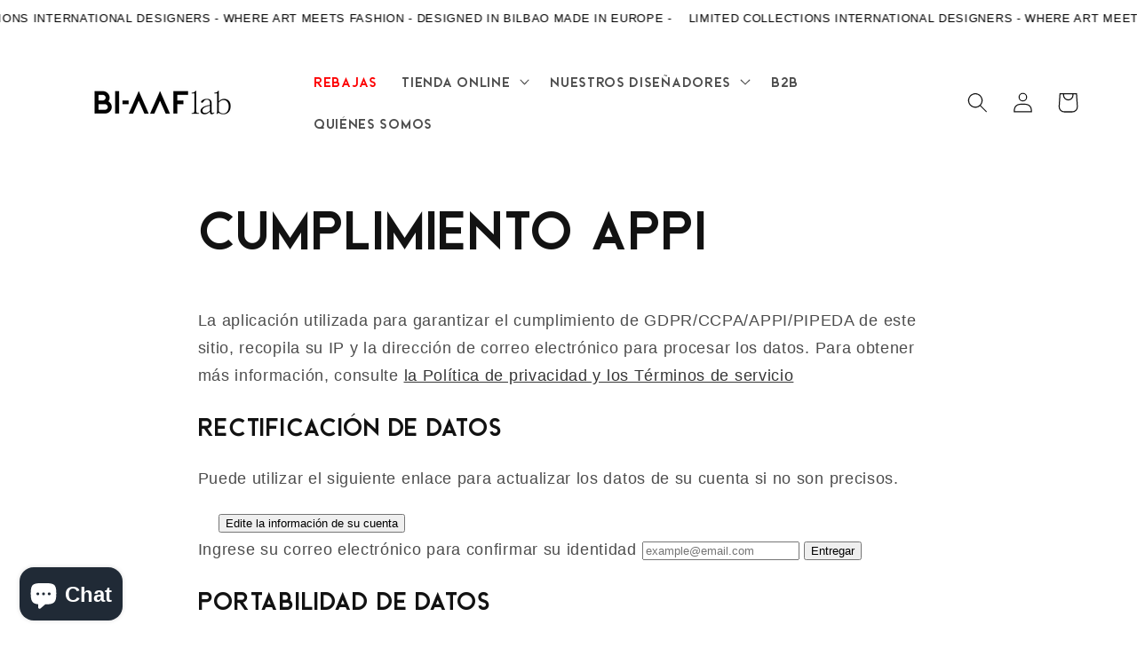

--- FILE ---
content_type: text/html; charset=utf-8
request_url: https://shop.biaaf.com/es/pages/appi-compliance
body_size: 84305
content:
<!doctype html>
<html class="no-js" lang="es">
  <head>
    <script>
  window.consentmo_gcm_initial_state = "";
  window.consentmo_gcm_state = "0";
  window.consentmo_gcm_security_storage = "strict";
  window.consentmo_gcm_ad_storage = "marketing";
  window.consentmo_gcm_analytics_storage = "analytics";
  window.consentmo_gcm_functionality_storage = "functionality";
  window.consentmo_gcm_personalization_storage = "functionality";
  window.consentmo_gcm_ads_data_redaction = "true";
  window.consentmo_gcm_url_passthrough = "false";
  window.consentmo_gcm_data_layer_name = "dataLayer";
  
  // Google Consent Mode V2 integration script from Consentmo GDPR
  window.isenseRules = {};
  window.isenseRules.gcm = {
      gcmVersion: 2,
      integrationVersion: 3,
      customChanges: false,
      consentUpdated: false,
      initialState: 7,
      isCustomizationEnabled: false,
      adsDataRedaction: true,
      urlPassthrough: false,
      dataLayer: 'dataLayer',
      categories: { ad_personalization: "marketing", ad_storage: "marketing", ad_user_data: "marketing", analytics_storage: "analytics", functionality_storage: "functionality", personalization_storage: "functionality", security_storage: "strict"},
      storage: { ad_personalization: "false", ad_storage: "false", ad_user_data: "false", analytics_storage: "false", functionality_storage: "false", personalization_storage: "false", security_storage: "false", wait_for_update: 2000 }
  };
  if(window.consentmo_gcm_state !== null && window.consentmo_gcm_state !== "" && window.consentmo_gcm_state !== "0") {
    window.isenseRules.gcm.isCustomizationEnabled = true;
    window.isenseRules.gcm.initialState = window.consentmo_gcm_initial_state === null || window.consentmo_gcm_initial_state.trim() === "" ? window.isenseRules.gcm.initialState : window.consentmo_gcm_initial_state;
    window.isenseRules.gcm.categories.ad_storage = window.consentmo_gcm_ad_storage === null || window.consentmo_gcm_ad_storage.trim() === "" ? window.isenseRules.gcm.categories.ad_storage : window.consentmo_gcm_ad_storage;
    window.isenseRules.gcm.categories.ad_user_data = window.consentmo_gcm_ad_storage === null || window.consentmo_gcm_ad_storage.trim() === "" ? window.isenseRules.gcm.categories.ad_user_data : window.consentmo_gcm_ad_storage;
    window.isenseRules.gcm.categories.ad_personalization = window.consentmo_gcm_ad_storage === null || window.consentmo_gcm_ad_storage.trim() === "" ? window.isenseRules.gcm.categories.ad_personalization : window.consentmo_gcm_ad_storage;
    window.isenseRules.gcm.categories.analytics_storage = window.consentmo_gcm_analytics_storage === null || window.consentmo_gcm_analytics_storage.trim() === "" ? window.isenseRules.gcm.categories.analytics_storage : window.consentmo_gcm_analytics_storage;
    window.isenseRules.gcm.categories.functionality_storage = window.consentmo_gcm_functionality_storage === null || window.consentmo_gcm_functionality_storage.trim() === "" ? window.isenseRules.gcm.categories.functionality_storage : window.consentmo_gcm_functionality_storage;
    window.isenseRules.gcm.categories.personalization_storage = window.consentmo_gcm_personalization_storage === null || window.consentmo_gcm_personalization_storage.trim() === "" ? window.isenseRules.gcm.categories.personalization_storage : window.consentmo_gcm_personalization_storage;
    window.isenseRules.gcm.categories.security_storage = window.consentmo_gcm_security_storage === null || window.consentmo_gcm_security_storage.trim() === "" ? window.isenseRules.gcm.categories.security_storage : window.consentmo_gcm_security_storage;
    window.isenseRules.gcm.urlPassthrough = window.consentmo_gcm_url_passthrough === null || window.consentmo_gcm_url_passthrough.trim() === "" ? window.isenseRules.gcm.urlPassthrough : window.consentmo_gcm_url_passthrough;
    window.isenseRules.gcm.adsDataRedaction = window.consentmo_gcm_ads_data_redaction === null || window.consentmo_gcm_ads_data_redaction.trim() === "" ? window.isenseRules.gcm.adsDataRedaction : window.consentmo_gcm_ads_data_redaction;
    window.isenseRules.gcm.dataLayer = window.consentmo_gcm_data_layer_name === null || window.consentmo_gcm_data_layer_name.trim() === "" ? window.isenseRules.gcm.dataLayer : window.consentmo_gcm_data_layer_name;
  }
  window.isenseRules.initializeGcm = function (rules) {
    if(window.isenseRules.gcm.isCustomizationEnabled) {
      rules.initialState = window.isenseRules.gcm.initialState;
      rules.urlPassthrough = window.isenseRules.gcm.urlPassthrough === true || window.isenseRules.gcm.urlPassthrough === 'true';
      rules.adsDataRedaction = window.isenseRules.gcm.adsDataRedaction === true || window.isenseRules.gcm.adsDataRedaction === 'true';
    }
    
    let initialState = parseInt(rules.initialState);
    let marketingBlocked = initialState === 0 || initialState === 2 || initialState === 5 || initialState === 7;
    let analyticsBlocked = initialState === 0 || initialState === 3 || initialState === 6 || initialState === 7;
    let functionalityBlocked = initialState === 4 || initialState === 5 || initialState === 6 || initialState === 7;

    let gdprCache = localStorage.getItem('gdprCache') ? JSON.parse(localStorage.getItem('gdprCache')) : null;
    if (gdprCache && typeof gdprCache.updatedPreferences !== "undefined") {
      let updatedPreferences = gdprCache.updatedPreferences;
      marketingBlocked = parseInt(updatedPreferences.indexOf('marketing')) > -1;
      analyticsBlocked = parseInt(updatedPreferences.indexOf('analytics')) > -1;
      functionalityBlocked = parseInt(updatedPreferences.indexOf('functionality')) > -1;
    }

    Object.entries(rules.categories).forEach(category => {
      if(rules.storage.hasOwnProperty(category[0])) {
        switch(category[1]) {
          case 'strict':
            rules.storage[category[0]] = "granted";
            break;
          case 'marketing':
            rules.storage[category[0]] = marketingBlocked ? "denied" : "granted";
            break;
          case 'analytics':
            rules.storage[category[0]] = analyticsBlocked ? "denied" : "granted";
            break;
          case 'functionality':
            rules.storage[category[0]] = functionalityBlocked ? "denied" : "granted";
            break;
        }
      }
    });
    rules.consentUpdated = true;
    isenseRules.gcm = rules;
  }

  // Google Consent Mode - initialization start
  window.isenseRules.initializeGcm({
    ...window.isenseRules.gcm,
    adsDataRedaction: true,
    urlPassthrough: false,
    initialState: 7
  });

  /*
  * initialState acceptable values:
  * 0 - Set both ad_storage and analytics_storage to denied
  * 1 - Set all categories to granted
  * 2 - Set only ad_storage to denied
  * 3 - Set only analytics_storage to denied
  * 4 - Set only functionality_storage to denied
  * 5 - Set both ad_storage and functionality_storage to denied
  * 6 - Set both analytics_storage and functionality_storage to denied
  * 7 - Set all categories to denied
  */

  window[window.isenseRules.gcm.dataLayer] = window[window.isenseRules.gcm.dataLayer] || [];
  function gtag() { window[window.isenseRules.gcm.dataLayer].push(arguments); }
  gtag("consent", "default", isenseRules.gcm.storage);
  isenseRules.gcm.adsDataRedaction && gtag("set", "ads_data_redaction", isenseRules.gcm.adsDataRedaction);
  isenseRules.gcm.urlPassthrough && gtag("set", "url_passthrough", isenseRules.gcm.urlPassthrough);
</script>
    <meta charset="utf-8">
    <meta http-equiv="X-UA-Compatible" content="IE=edge">
    <meta name="viewport" content="width=device-width,initial-scale=1">
    <meta name="theme-color" content="">
    <link rel="canonical" href="https://shop.biaaf.com/es/pages/appi-compliance"><link rel="icon" type="image/png" href="//shop.biaaf.com/cdn/shop/files/logo_2.png?crop=center&height=32&v=1697185044&width=32"><link rel="preconnect" href="https://fonts.shopifycdn.com" crossorigin><title>
      Cumplimiento APPI
 &ndash; BIAAF LAB</title>

    
      <meta name="description" content="La aplicación utilizada para garantizar el cumplimiento de GDPR/CCPA/APPI/PIPEDA de este sitio, recopila su IP y la dirección de correo electrónico para procesar los datos. Para obtener más información, consulte la Política de privacidad y los Términos de servicio Rectificación de datos Puede utilizar el siguiente enla">
    

    

<meta property="og:site_name" content="BIAAF LAB">
<meta property="og:url" content="https://shop.biaaf.com/es/pages/appi-compliance">
<meta property="og:title" content="Cumplimiento APPI">
<meta property="og:type" content="website">
<meta property="og:description" content="La aplicación utilizada para garantizar el cumplimiento de GDPR/CCPA/APPI/PIPEDA de este sitio, recopila su IP y la dirección de correo electrónico para procesar los datos. Para obtener más información, consulte la Política de privacidad y los Términos de servicio Rectificación de datos Puede utilizar el siguiente enla"><meta property="og:image" content="http://shop.biaaf.com/cdn/shop/files/Logos_BIAAF-19_1.png?height=628&pad_color=ffffff&v=1709827153&width=1200">
  <meta property="og:image:secure_url" content="https://shop.biaaf.com/cdn/shop/files/Logos_BIAAF-19_1.png?height=628&pad_color=ffffff&v=1709827153&width=1200">
  <meta property="og:image:width" content="1200">
  <meta property="og:image:height" content="628"><meta name="twitter:site" content="@biaafbilbao"><meta name="twitter:card" content="summary_large_image">
<meta name="twitter:title" content="Cumplimiento APPI">
<meta name="twitter:description" content="La aplicación utilizada para garantizar el cumplimiento de GDPR/CCPA/APPI/PIPEDA de este sitio, recopila su IP y la dirección de correo electrónico para procesar los datos. Para obtener más información, consulte la Política de privacidad y los Términos de servicio Rectificación de datos Puede utilizar el siguiente enla">


    <script src="//shop.biaaf.com/cdn/shop/t/15/assets/constants.js?v=58251544750838685771737126593" defer="defer"></script>
    <script src="//shop.biaaf.com/cdn/shop/t/15/assets/pubsub.js?v=158357773527763999511737126593" defer="defer"></script>
    <script src="//shop.biaaf.com/cdn/shop/t/15/assets/global.js?v=40820548392383841591737126593" defer="defer"></script><script src="//shop.biaaf.com/cdn/shop/t/15/assets/animations.js?v=88693664871331136111737126593" defer="defer"></script><script>window.performance && window.performance.mark && window.performance.mark('shopify.content_for_header.start');</script><meta name="facebook-domain-verification" content="ilzwscvj2w8neikj4xepvmthbg3x8k">
<meta name="google-site-verification" content="TlEqOS0sEaqXvAdVOQ4h9BuZAlhcksl4SdF4oz4-hyQ">
<meta id="shopify-digital-wallet" name="shopify-digital-wallet" content="/71787643183/digital_wallets/dialog">
<meta name="shopify-checkout-api-token" content="6ebb15d8ff329e2cc7a3edc65a676050">
<meta id="in-context-paypal-metadata" data-shop-id="71787643183" data-venmo-supported="false" data-environment="production" data-locale="es_ES" data-paypal-v4="true" data-currency="EUR">
<link rel="alternate" hreflang="x-default" href="https://biaaf-lab.myshopify.com/pages/appi-compliance">
<link rel="alternate" hreflang="en" href="https://biaaf-lab.myshopify.com/pages/appi-compliance">
<link rel="alternate" hreflang="ja" href="https://biaaf-lab.myshopify.com/ja/pages/appi-compliance">
<link rel="alternate" hreflang="es" href="https://biaaf-lab.myshopify.com/es/pages/appi-compliance">
<link rel="alternate" hreflang="en-ES" href="https://shop.biaaf.com/pages/appi-compliance">
<link rel="alternate" hreflang="ja-ES" href="https://shop.biaaf.com/ja/pages/appi-compliance">
<link rel="alternate" hreflang="es-ES" href="https://shop.biaaf.com/es/pages/appi-compliance">
<link rel="alternate" hreflang="en-AT" href="https://shop.biaaf.com/pages/appi-compliance">
<link rel="alternate" hreflang="ja-AT" href="https://shop.biaaf.com/ja/pages/appi-compliance">
<link rel="alternate" hreflang="es-AT" href="https://shop.biaaf.com/es/pages/appi-compliance">
<link rel="alternate" hreflang="en-BE" href="https://shop.biaaf.com/pages/appi-compliance">
<link rel="alternate" hreflang="ja-BE" href="https://shop.biaaf.com/ja/pages/appi-compliance">
<link rel="alternate" hreflang="es-BE" href="https://shop.biaaf.com/es/pages/appi-compliance">
<link rel="alternate" hreflang="en-BG" href="https://shop.biaaf.com/pages/appi-compliance">
<link rel="alternate" hreflang="ja-BG" href="https://shop.biaaf.com/ja/pages/appi-compliance">
<link rel="alternate" hreflang="es-BG" href="https://shop.biaaf.com/es/pages/appi-compliance">
<link rel="alternate" hreflang="en-HR" href="https://shop.biaaf.com/pages/appi-compliance">
<link rel="alternate" hreflang="ja-HR" href="https://shop.biaaf.com/ja/pages/appi-compliance">
<link rel="alternate" hreflang="es-HR" href="https://shop.biaaf.com/es/pages/appi-compliance">
<link rel="alternate" hreflang="en-CY" href="https://shop.biaaf.com/pages/appi-compliance">
<link rel="alternate" hreflang="ja-CY" href="https://shop.biaaf.com/ja/pages/appi-compliance">
<link rel="alternate" hreflang="es-CY" href="https://shop.biaaf.com/es/pages/appi-compliance">
<link rel="alternate" hreflang="en-CZ" href="https://shop.biaaf.com/pages/appi-compliance">
<link rel="alternate" hreflang="ja-CZ" href="https://shop.biaaf.com/ja/pages/appi-compliance">
<link rel="alternate" hreflang="es-CZ" href="https://shop.biaaf.com/es/pages/appi-compliance">
<link rel="alternate" hreflang="en-DE" href="https://shop.biaaf.com/pages/appi-compliance">
<link rel="alternate" hreflang="ja-DE" href="https://shop.biaaf.com/ja/pages/appi-compliance">
<link rel="alternate" hreflang="es-DE" href="https://shop.biaaf.com/es/pages/appi-compliance">
<link rel="alternate" hreflang="en-DK" href="https://shop.biaaf.com/pages/appi-compliance">
<link rel="alternate" hreflang="ja-DK" href="https://shop.biaaf.com/ja/pages/appi-compliance">
<link rel="alternate" hreflang="es-DK" href="https://shop.biaaf.com/es/pages/appi-compliance">
<link rel="alternate" hreflang="en-EE" href="https://shop.biaaf.com/pages/appi-compliance">
<link rel="alternate" hreflang="ja-EE" href="https://shop.biaaf.com/ja/pages/appi-compliance">
<link rel="alternate" hreflang="es-EE" href="https://shop.biaaf.com/es/pages/appi-compliance">
<link rel="alternate" hreflang="en-FI" href="https://shop.biaaf.com/pages/appi-compliance">
<link rel="alternate" hreflang="ja-FI" href="https://shop.biaaf.com/ja/pages/appi-compliance">
<link rel="alternate" hreflang="es-FI" href="https://shop.biaaf.com/es/pages/appi-compliance">
<link rel="alternate" hreflang="en-FR" href="https://shop.biaaf.com/pages/appi-compliance">
<link rel="alternate" hreflang="ja-FR" href="https://shop.biaaf.com/ja/pages/appi-compliance">
<link rel="alternate" hreflang="es-FR" href="https://shop.biaaf.com/es/pages/appi-compliance">
<link rel="alternate" hreflang="en-GR" href="https://shop.biaaf.com/pages/appi-compliance">
<link rel="alternate" hreflang="ja-GR" href="https://shop.biaaf.com/ja/pages/appi-compliance">
<link rel="alternate" hreflang="es-GR" href="https://shop.biaaf.com/es/pages/appi-compliance">
<link rel="alternate" hreflang="en-HU" href="https://shop.biaaf.com/pages/appi-compliance">
<link rel="alternate" hreflang="ja-HU" href="https://shop.biaaf.com/ja/pages/appi-compliance">
<link rel="alternate" hreflang="es-HU" href="https://shop.biaaf.com/es/pages/appi-compliance">
<link rel="alternate" hreflang="en-IE" href="https://shop.biaaf.com/pages/appi-compliance">
<link rel="alternate" hreflang="ja-IE" href="https://shop.biaaf.com/ja/pages/appi-compliance">
<link rel="alternate" hreflang="es-IE" href="https://shop.biaaf.com/es/pages/appi-compliance">
<link rel="alternate" hreflang="en-IT" href="https://shop.biaaf.com/pages/appi-compliance">
<link rel="alternate" hreflang="ja-IT" href="https://shop.biaaf.com/ja/pages/appi-compliance">
<link rel="alternate" hreflang="es-IT" href="https://shop.biaaf.com/es/pages/appi-compliance">
<link rel="alternate" hreflang="en-LV" href="https://shop.biaaf.com/pages/appi-compliance">
<link rel="alternate" hreflang="ja-LV" href="https://shop.biaaf.com/ja/pages/appi-compliance">
<link rel="alternate" hreflang="es-LV" href="https://shop.biaaf.com/es/pages/appi-compliance">
<link rel="alternate" hreflang="en-LT" href="https://shop.biaaf.com/pages/appi-compliance">
<link rel="alternate" hreflang="ja-LT" href="https://shop.biaaf.com/ja/pages/appi-compliance">
<link rel="alternate" hreflang="es-LT" href="https://shop.biaaf.com/es/pages/appi-compliance">
<link rel="alternate" hreflang="en-LU" href="https://shop.biaaf.com/pages/appi-compliance">
<link rel="alternate" hreflang="ja-LU" href="https://shop.biaaf.com/ja/pages/appi-compliance">
<link rel="alternate" hreflang="es-LU" href="https://shop.biaaf.com/es/pages/appi-compliance">
<link rel="alternate" hreflang="en-MT" href="https://shop.biaaf.com/pages/appi-compliance">
<link rel="alternate" hreflang="ja-MT" href="https://shop.biaaf.com/ja/pages/appi-compliance">
<link rel="alternate" hreflang="es-MT" href="https://shop.biaaf.com/es/pages/appi-compliance">
<link rel="alternate" hreflang="en-NL" href="https://shop.biaaf.com/pages/appi-compliance">
<link rel="alternate" hreflang="ja-NL" href="https://shop.biaaf.com/ja/pages/appi-compliance">
<link rel="alternate" hreflang="es-NL" href="https://shop.biaaf.com/es/pages/appi-compliance">
<link rel="alternate" hreflang="en-PL" href="https://shop.biaaf.com/pages/appi-compliance">
<link rel="alternate" hreflang="ja-PL" href="https://shop.biaaf.com/ja/pages/appi-compliance">
<link rel="alternate" hreflang="es-PL" href="https://shop.biaaf.com/es/pages/appi-compliance">
<link rel="alternate" hreflang="en-PT" href="https://shop.biaaf.com/pages/appi-compliance">
<link rel="alternate" hreflang="ja-PT" href="https://shop.biaaf.com/ja/pages/appi-compliance">
<link rel="alternate" hreflang="es-PT" href="https://shop.biaaf.com/es/pages/appi-compliance">
<link rel="alternate" hreflang="en-RO" href="https://shop.biaaf.com/pages/appi-compliance">
<link rel="alternate" hreflang="ja-RO" href="https://shop.biaaf.com/ja/pages/appi-compliance">
<link rel="alternate" hreflang="es-RO" href="https://shop.biaaf.com/es/pages/appi-compliance">
<link rel="alternate" hreflang="en-SK" href="https://shop.biaaf.com/pages/appi-compliance">
<link rel="alternate" hreflang="ja-SK" href="https://shop.biaaf.com/ja/pages/appi-compliance">
<link rel="alternate" hreflang="es-SK" href="https://shop.biaaf.com/es/pages/appi-compliance">
<link rel="alternate" hreflang="en-SI" href="https://shop.biaaf.com/pages/appi-compliance">
<link rel="alternate" hreflang="ja-SI" href="https://shop.biaaf.com/ja/pages/appi-compliance">
<link rel="alternate" hreflang="es-SI" href="https://shop.biaaf.com/es/pages/appi-compliance">
<link rel="alternate" hreflang="en-SE" href="https://shop.biaaf.com/pages/appi-compliance">
<link rel="alternate" hreflang="ja-SE" href="https://shop.biaaf.com/ja/pages/appi-compliance">
<link rel="alternate" hreflang="es-SE" href="https://shop.biaaf.com/es/pages/appi-compliance">
<link rel="alternate" hreflang="en-AE" href="https://shop.biaaf.com/pages/appi-compliance">
<link rel="alternate" hreflang="ja-AE" href="https://shop.biaaf.com/ja/pages/appi-compliance">
<link rel="alternate" hreflang="es-AE" href="https://shop.biaaf.com/es/pages/appi-compliance">
<link rel="alternate" hreflang="en-AU" href="https://shop.biaaf.com/pages/appi-compliance">
<link rel="alternate" hreflang="ja-AU" href="https://shop.biaaf.com/ja/pages/appi-compliance">
<link rel="alternate" hreflang="es-AU" href="https://shop.biaaf.com/es/pages/appi-compliance">
<link rel="alternate" hreflang="en-CA" href="https://shop.biaaf.com/pages/appi-compliance">
<link rel="alternate" hreflang="ja-CA" href="https://shop.biaaf.com/ja/pages/appi-compliance">
<link rel="alternate" hreflang="es-CA" href="https://shop.biaaf.com/es/pages/appi-compliance">
<link rel="alternate" hreflang="en-CH" href="https://shop.biaaf.com/pages/appi-compliance">
<link rel="alternate" hreflang="ja-CH" href="https://shop.biaaf.com/ja/pages/appi-compliance">
<link rel="alternate" hreflang="es-CH" href="https://shop.biaaf.com/es/pages/appi-compliance">
<link rel="alternate" hreflang="en-GB" href="https://shop.biaaf.com/pages/appi-compliance">
<link rel="alternate" hreflang="ja-GB" href="https://shop.biaaf.com/ja/pages/appi-compliance">
<link rel="alternate" hreflang="es-GB" href="https://shop.biaaf.com/es/pages/appi-compliance">
<link rel="alternate" hreflang="en-HK" href="https://shop.biaaf.com/pages/appi-compliance">
<link rel="alternate" hreflang="ja-HK" href="https://shop.biaaf.com/ja/pages/appi-compliance">
<link rel="alternate" hreflang="es-HK" href="https://shop.biaaf.com/es/pages/appi-compliance">
<link rel="alternate" hreflang="en-IL" href="https://shop.biaaf.com/pages/appi-compliance">
<link rel="alternate" hreflang="ja-IL" href="https://shop.biaaf.com/ja/pages/appi-compliance">
<link rel="alternate" hreflang="es-IL" href="https://shop.biaaf.com/es/pages/appi-compliance">
<link rel="alternate" hreflang="en-JP" href="https://shop.biaaf.com/pages/appi-compliance">
<link rel="alternate" hreflang="ja-JP" href="https://shop.biaaf.com/ja/pages/appi-compliance">
<link rel="alternate" hreflang="es-JP" href="https://shop.biaaf.com/es/pages/appi-compliance">
<link rel="alternate" hreflang="en-KR" href="https://shop.biaaf.com/pages/appi-compliance">
<link rel="alternate" hreflang="ja-KR" href="https://shop.biaaf.com/ja/pages/appi-compliance">
<link rel="alternate" hreflang="es-KR" href="https://shop.biaaf.com/es/pages/appi-compliance">
<link rel="alternate" hreflang="en-MY" href="https://shop.biaaf.com/pages/appi-compliance">
<link rel="alternate" hreflang="ja-MY" href="https://shop.biaaf.com/ja/pages/appi-compliance">
<link rel="alternate" hreflang="es-MY" href="https://shop.biaaf.com/es/pages/appi-compliance">
<link rel="alternate" hreflang="en-NO" href="https://shop.biaaf.com/pages/appi-compliance">
<link rel="alternate" hreflang="ja-NO" href="https://shop.biaaf.com/ja/pages/appi-compliance">
<link rel="alternate" hreflang="es-NO" href="https://shop.biaaf.com/es/pages/appi-compliance">
<link rel="alternate" hreflang="en-NZ" href="https://shop.biaaf.com/pages/appi-compliance">
<link rel="alternate" hreflang="ja-NZ" href="https://shop.biaaf.com/ja/pages/appi-compliance">
<link rel="alternate" hreflang="es-NZ" href="https://shop.biaaf.com/es/pages/appi-compliance">
<link rel="alternate" hreflang="en-SG" href="https://shop.biaaf.com/pages/appi-compliance">
<link rel="alternate" hreflang="ja-SG" href="https://shop.biaaf.com/ja/pages/appi-compliance">
<link rel="alternate" hreflang="es-SG" href="https://shop.biaaf.com/es/pages/appi-compliance">
<link rel="alternate" hreflang="en-AF" href="https://shop.biaaf.com/pages/appi-compliance">
<link rel="alternate" hreflang="ja-AF" href="https://shop.biaaf.com/ja/pages/appi-compliance">
<link rel="alternate" hreflang="es-AF" href="https://shop.biaaf.com/es/pages/appi-compliance">
<link rel="alternate" hreflang="en-SA" href="https://shop.biaaf.com/pages/appi-compliance">
<link rel="alternate" hreflang="ja-SA" href="https://shop.biaaf.com/ja/pages/appi-compliance">
<link rel="alternate" hreflang="es-SA" href="https://shop.biaaf.com/es/pages/appi-compliance">
<link rel="alternate" hreflang="en-AZ" href="https://shop.biaaf.com/pages/appi-compliance">
<link rel="alternate" hreflang="ja-AZ" href="https://shop.biaaf.com/ja/pages/appi-compliance">
<link rel="alternate" hreflang="es-AZ" href="https://shop.biaaf.com/es/pages/appi-compliance">
<link rel="alternate" hreflang="en-BD" href="https://shop.biaaf.com/pages/appi-compliance">
<link rel="alternate" hreflang="ja-BD" href="https://shop.biaaf.com/ja/pages/appi-compliance">
<link rel="alternate" hreflang="es-BD" href="https://shop.biaaf.com/es/pages/appi-compliance">
<link rel="alternate" hreflang="en-BH" href="https://shop.biaaf.com/pages/appi-compliance">
<link rel="alternate" hreflang="ja-BH" href="https://shop.biaaf.com/ja/pages/appi-compliance">
<link rel="alternate" hreflang="es-BH" href="https://shop.biaaf.com/es/pages/appi-compliance">
<link rel="alternate" hreflang="en-BN" href="https://shop.biaaf.com/pages/appi-compliance">
<link rel="alternate" hreflang="ja-BN" href="https://shop.biaaf.com/ja/pages/appi-compliance">
<link rel="alternate" hreflang="es-BN" href="https://shop.biaaf.com/es/pages/appi-compliance">
<link rel="alternate" hreflang="en-BT" href="https://shop.biaaf.com/pages/appi-compliance">
<link rel="alternate" hreflang="ja-BT" href="https://shop.biaaf.com/ja/pages/appi-compliance">
<link rel="alternate" hreflang="es-BT" href="https://shop.biaaf.com/es/pages/appi-compliance">
<link rel="alternate" hreflang="en-KH" href="https://shop.biaaf.com/pages/appi-compliance">
<link rel="alternate" hreflang="ja-KH" href="https://shop.biaaf.com/ja/pages/appi-compliance">
<link rel="alternate" hreflang="es-KH" href="https://shop.biaaf.com/es/pages/appi-compliance">
<link rel="alternate" hreflang="en-QA" href="https://shop.biaaf.com/pages/appi-compliance">
<link rel="alternate" hreflang="ja-QA" href="https://shop.biaaf.com/ja/pages/appi-compliance">
<link rel="alternate" hreflang="es-QA" href="https://shop.biaaf.com/es/pages/appi-compliance">
<link rel="alternate" hreflang="en-CN" href="https://shop.biaaf.com/pages/appi-compliance">
<link rel="alternate" hreflang="ja-CN" href="https://shop.biaaf.com/ja/pages/appi-compliance">
<link rel="alternate" hreflang="es-CN" href="https://shop.biaaf.com/es/pages/appi-compliance">
<link rel="alternate" hreflang="en-PH" href="https://shop.biaaf.com/pages/appi-compliance">
<link rel="alternate" hreflang="ja-PH" href="https://shop.biaaf.com/ja/pages/appi-compliance">
<link rel="alternate" hreflang="es-PH" href="https://shop.biaaf.com/es/pages/appi-compliance">
<link rel="alternate" hreflang="en-IN" href="https://shop.biaaf.com/pages/appi-compliance">
<link rel="alternate" hreflang="ja-IN" href="https://shop.biaaf.com/ja/pages/appi-compliance">
<link rel="alternate" hreflang="es-IN" href="https://shop.biaaf.com/es/pages/appi-compliance">
<link rel="alternate" hreflang="en-ID" href="https://shop.biaaf.com/pages/appi-compliance">
<link rel="alternate" hreflang="ja-ID" href="https://shop.biaaf.com/ja/pages/appi-compliance">
<link rel="alternate" hreflang="es-ID" href="https://shop.biaaf.com/es/pages/appi-compliance">
<link rel="alternate" hreflang="en-IQ" href="https://shop.biaaf.com/pages/appi-compliance">
<link rel="alternate" hreflang="ja-IQ" href="https://shop.biaaf.com/ja/pages/appi-compliance">
<link rel="alternate" hreflang="es-IQ" href="https://shop.biaaf.com/es/pages/appi-compliance">
<link rel="alternate" hreflang="en-CX" href="https://shop.biaaf.com/pages/appi-compliance">
<link rel="alternate" hreflang="ja-CX" href="https://shop.biaaf.com/ja/pages/appi-compliance">
<link rel="alternate" hreflang="es-CX" href="https://shop.biaaf.com/es/pages/appi-compliance">
<link rel="alternate" hreflang="en-CC" href="https://shop.biaaf.com/pages/appi-compliance">
<link rel="alternate" hreflang="ja-CC" href="https://shop.biaaf.com/ja/pages/appi-compliance">
<link rel="alternate" hreflang="es-CC" href="https://shop.biaaf.com/es/pages/appi-compliance">
<link rel="alternate" hreflang="en-JO" href="https://shop.biaaf.com/pages/appi-compliance">
<link rel="alternate" hreflang="ja-JO" href="https://shop.biaaf.com/ja/pages/appi-compliance">
<link rel="alternate" hreflang="es-JO" href="https://shop.biaaf.com/es/pages/appi-compliance">
<link rel="alternate" hreflang="en-KZ" href="https://shop.biaaf.com/pages/appi-compliance">
<link rel="alternate" hreflang="ja-KZ" href="https://shop.biaaf.com/ja/pages/appi-compliance">
<link rel="alternate" hreflang="es-KZ" href="https://shop.biaaf.com/es/pages/appi-compliance">
<link rel="alternate" hreflang="en-KG" href="https://shop.biaaf.com/pages/appi-compliance">
<link rel="alternate" hreflang="ja-KG" href="https://shop.biaaf.com/ja/pages/appi-compliance">
<link rel="alternate" hreflang="es-KG" href="https://shop.biaaf.com/es/pages/appi-compliance">
<link rel="alternate" hreflang="en-KW" href="https://shop.biaaf.com/pages/appi-compliance">
<link rel="alternate" hreflang="ja-KW" href="https://shop.biaaf.com/ja/pages/appi-compliance">
<link rel="alternate" hreflang="es-KW" href="https://shop.biaaf.com/es/pages/appi-compliance">
<link rel="alternate" hreflang="en-LA" href="https://shop.biaaf.com/pages/appi-compliance">
<link rel="alternate" hreflang="ja-LA" href="https://shop.biaaf.com/ja/pages/appi-compliance">
<link rel="alternate" hreflang="es-LA" href="https://shop.biaaf.com/es/pages/appi-compliance">
<link rel="alternate" hreflang="en-LB" href="https://shop.biaaf.com/pages/appi-compliance">
<link rel="alternate" hreflang="ja-LB" href="https://shop.biaaf.com/ja/pages/appi-compliance">
<link rel="alternate" hreflang="es-LB" href="https://shop.biaaf.com/es/pages/appi-compliance">
<link rel="alternate" hreflang="en-MV" href="https://shop.biaaf.com/pages/appi-compliance">
<link rel="alternate" hreflang="ja-MV" href="https://shop.biaaf.com/ja/pages/appi-compliance">
<link rel="alternate" hreflang="es-MV" href="https://shop.biaaf.com/es/pages/appi-compliance">
<link rel="alternate" hreflang="en-MN" href="https://shop.biaaf.com/pages/appi-compliance">
<link rel="alternate" hreflang="ja-MN" href="https://shop.biaaf.com/ja/pages/appi-compliance">
<link rel="alternate" hreflang="es-MN" href="https://shop.biaaf.com/es/pages/appi-compliance">
<link rel="alternate" hreflang="en-MM" href="https://shop.biaaf.com/pages/appi-compliance">
<link rel="alternate" hreflang="ja-MM" href="https://shop.biaaf.com/ja/pages/appi-compliance">
<link rel="alternate" hreflang="es-MM" href="https://shop.biaaf.com/es/pages/appi-compliance">
<link rel="alternate" hreflang="en-NP" href="https://shop.biaaf.com/pages/appi-compliance">
<link rel="alternate" hreflang="ja-NP" href="https://shop.biaaf.com/ja/pages/appi-compliance">
<link rel="alternate" hreflang="es-NP" href="https://shop.biaaf.com/es/pages/appi-compliance">
<link rel="alternate" hreflang="en-OM" href="https://shop.biaaf.com/pages/appi-compliance">
<link rel="alternate" hreflang="ja-OM" href="https://shop.biaaf.com/ja/pages/appi-compliance">
<link rel="alternate" hreflang="es-OM" href="https://shop.biaaf.com/es/pages/appi-compliance">
<link rel="alternate" hreflang="en-PK" href="https://shop.biaaf.com/pages/appi-compliance">
<link rel="alternate" hreflang="ja-PK" href="https://shop.biaaf.com/ja/pages/appi-compliance">
<link rel="alternate" hreflang="es-PK" href="https://shop.biaaf.com/es/pages/appi-compliance">
<link rel="alternate" hreflang="en-MO" href="https://shop.biaaf.com/pages/appi-compliance">
<link rel="alternate" hreflang="ja-MO" href="https://shop.biaaf.com/ja/pages/appi-compliance">
<link rel="alternate" hreflang="es-MO" href="https://shop.biaaf.com/es/pages/appi-compliance">
<link rel="alternate" hreflang="en-RU" href="https://shop.biaaf.com/pages/appi-compliance">
<link rel="alternate" hreflang="ja-RU" href="https://shop.biaaf.com/ja/pages/appi-compliance">
<link rel="alternate" hreflang="es-RU" href="https://shop.biaaf.com/es/pages/appi-compliance">
<link rel="alternate" hreflang="en-LK" href="https://shop.biaaf.com/pages/appi-compliance">
<link rel="alternate" hreflang="ja-LK" href="https://shop.biaaf.com/ja/pages/appi-compliance">
<link rel="alternate" hreflang="es-LK" href="https://shop.biaaf.com/es/pages/appi-compliance">
<link rel="alternate" hreflang="en-TH" href="https://shop.biaaf.com/pages/appi-compliance">
<link rel="alternate" hreflang="ja-TH" href="https://shop.biaaf.com/ja/pages/appi-compliance">
<link rel="alternate" hreflang="es-TH" href="https://shop.biaaf.com/es/pages/appi-compliance">
<link rel="alternate" hreflang="en-TW" href="https://shop.biaaf.com/pages/appi-compliance">
<link rel="alternate" hreflang="ja-TW" href="https://shop.biaaf.com/ja/pages/appi-compliance">
<link rel="alternate" hreflang="es-TW" href="https://shop.biaaf.com/es/pages/appi-compliance">
<link rel="alternate" hreflang="en-TJ" href="https://shop.biaaf.com/pages/appi-compliance">
<link rel="alternate" hreflang="ja-TJ" href="https://shop.biaaf.com/ja/pages/appi-compliance">
<link rel="alternate" hreflang="es-TJ" href="https://shop.biaaf.com/es/pages/appi-compliance">
<link rel="alternate" hreflang="en-IO" href="https://shop.biaaf.com/pages/appi-compliance">
<link rel="alternate" hreflang="ja-IO" href="https://shop.biaaf.com/ja/pages/appi-compliance">
<link rel="alternate" hreflang="es-IO" href="https://shop.biaaf.com/es/pages/appi-compliance">
<link rel="alternate" hreflang="en-PS" href="https://shop.biaaf.com/pages/appi-compliance">
<link rel="alternate" hreflang="ja-PS" href="https://shop.biaaf.com/ja/pages/appi-compliance">
<link rel="alternate" hreflang="es-PS" href="https://shop.biaaf.com/es/pages/appi-compliance">
<link rel="alternate" hreflang="en-TM" href="https://shop.biaaf.com/pages/appi-compliance">
<link rel="alternate" hreflang="ja-TM" href="https://shop.biaaf.com/ja/pages/appi-compliance">
<link rel="alternate" hreflang="es-TM" href="https://shop.biaaf.com/es/pages/appi-compliance">
<link rel="alternate" hreflang="en-UZ" href="https://shop.biaaf.com/pages/appi-compliance">
<link rel="alternate" hreflang="ja-UZ" href="https://shop.biaaf.com/ja/pages/appi-compliance">
<link rel="alternate" hreflang="es-UZ" href="https://shop.biaaf.com/es/pages/appi-compliance">
<link rel="alternate" hreflang="en-VN" href="https://shop.biaaf.com/pages/appi-compliance">
<link rel="alternate" hreflang="ja-VN" href="https://shop.biaaf.com/ja/pages/appi-compliance">
<link rel="alternate" hreflang="es-VN" href="https://shop.biaaf.com/es/pages/appi-compliance">
<link rel="alternate" hreflang="en-YE" href="https://shop.biaaf.com/pages/appi-compliance">
<link rel="alternate" hreflang="ja-YE" href="https://shop.biaaf.com/ja/pages/appi-compliance">
<link rel="alternate" hreflang="es-YE" href="https://shop.biaaf.com/es/pages/appi-compliance">
<link rel="alternate" hreflang="en-AL" href="https://shop.biaaf.com/pages/appi-compliance">
<link rel="alternate" hreflang="ja-AL" href="https://shop.biaaf.com/ja/pages/appi-compliance">
<link rel="alternate" hreflang="es-AL" href="https://shop.biaaf.com/es/pages/appi-compliance">
<link rel="alternate" hreflang="en-AD" href="https://shop.biaaf.com/pages/appi-compliance">
<link rel="alternate" hreflang="ja-AD" href="https://shop.biaaf.com/ja/pages/appi-compliance">
<link rel="alternate" hreflang="es-AD" href="https://shop.biaaf.com/es/pages/appi-compliance">
<link rel="alternate" hreflang="en-AM" href="https://shop.biaaf.com/pages/appi-compliance">
<link rel="alternate" hreflang="ja-AM" href="https://shop.biaaf.com/ja/pages/appi-compliance">
<link rel="alternate" hreflang="es-AM" href="https://shop.biaaf.com/es/pages/appi-compliance">
<link rel="alternate" hreflang="en-BY" href="https://shop.biaaf.com/pages/appi-compliance">
<link rel="alternate" hreflang="ja-BY" href="https://shop.biaaf.com/ja/pages/appi-compliance">
<link rel="alternate" hreflang="es-BY" href="https://shop.biaaf.com/es/pages/appi-compliance">
<link rel="alternate" hreflang="en-BA" href="https://shop.biaaf.com/pages/appi-compliance">
<link rel="alternate" hreflang="ja-BA" href="https://shop.biaaf.com/ja/pages/appi-compliance">
<link rel="alternate" hreflang="es-BA" href="https://shop.biaaf.com/es/pages/appi-compliance">
<link rel="alternate" hreflang="en-VA" href="https://shop.biaaf.com/pages/appi-compliance">
<link rel="alternate" hreflang="ja-VA" href="https://shop.biaaf.com/ja/pages/appi-compliance">
<link rel="alternate" hreflang="es-VA" href="https://shop.biaaf.com/es/pages/appi-compliance">
<link rel="alternate" hreflang="en-GE" href="https://shop.biaaf.com/pages/appi-compliance">
<link rel="alternate" hreflang="ja-GE" href="https://shop.biaaf.com/ja/pages/appi-compliance">
<link rel="alternate" hreflang="es-GE" href="https://shop.biaaf.com/es/pages/appi-compliance">
<link rel="alternate" hreflang="en-GI" href="https://shop.biaaf.com/pages/appi-compliance">
<link rel="alternate" hreflang="ja-GI" href="https://shop.biaaf.com/ja/pages/appi-compliance">
<link rel="alternate" hreflang="es-GI" href="https://shop.biaaf.com/es/pages/appi-compliance">
<link rel="alternate" hreflang="en-GL" href="https://shop.biaaf.com/pages/appi-compliance">
<link rel="alternate" hreflang="ja-GL" href="https://shop.biaaf.com/ja/pages/appi-compliance">
<link rel="alternate" hreflang="es-GL" href="https://shop.biaaf.com/es/pages/appi-compliance">
<link rel="alternate" hreflang="en-GP" href="https://shop.biaaf.com/pages/appi-compliance">
<link rel="alternate" hreflang="ja-GP" href="https://shop.biaaf.com/ja/pages/appi-compliance">
<link rel="alternate" hreflang="es-GP" href="https://shop.biaaf.com/es/pages/appi-compliance">
<link rel="alternate" hreflang="en-GG" href="https://shop.biaaf.com/pages/appi-compliance">
<link rel="alternate" hreflang="ja-GG" href="https://shop.biaaf.com/ja/pages/appi-compliance">
<link rel="alternate" hreflang="es-GG" href="https://shop.biaaf.com/es/pages/appi-compliance">
<link rel="alternate" hreflang="en-IM" href="https://shop.biaaf.com/pages/appi-compliance">
<link rel="alternate" hreflang="ja-IM" href="https://shop.biaaf.com/ja/pages/appi-compliance">
<link rel="alternate" hreflang="es-IM" href="https://shop.biaaf.com/es/pages/appi-compliance">
<link rel="alternate" hreflang="en-IS" href="https://shop.biaaf.com/pages/appi-compliance">
<link rel="alternate" hreflang="ja-IS" href="https://shop.biaaf.com/ja/pages/appi-compliance">
<link rel="alternate" hreflang="es-IS" href="https://shop.biaaf.com/es/pages/appi-compliance">
<link rel="alternate" hreflang="en-AX" href="https://shop.biaaf.com/pages/appi-compliance">
<link rel="alternate" hreflang="ja-AX" href="https://shop.biaaf.com/ja/pages/appi-compliance">
<link rel="alternate" hreflang="es-AX" href="https://shop.biaaf.com/es/pages/appi-compliance">
<link rel="alternate" hreflang="en-FO" href="https://shop.biaaf.com/pages/appi-compliance">
<link rel="alternate" hreflang="ja-FO" href="https://shop.biaaf.com/ja/pages/appi-compliance">
<link rel="alternate" hreflang="es-FO" href="https://shop.biaaf.com/es/pages/appi-compliance">
<link rel="alternate" hreflang="en-JE" href="https://shop.biaaf.com/pages/appi-compliance">
<link rel="alternate" hreflang="ja-JE" href="https://shop.biaaf.com/ja/pages/appi-compliance">
<link rel="alternate" hreflang="es-JE" href="https://shop.biaaf.com/es/pages/appi-compliance">
<link rel="alternate" hreflang="en-XK" href="https://shop.biaaf.com/pages/appi-compliance">
<link rel="alternate" hreflang="ja-XK" href="https://shop.biaaf.com/ja/pages/appi-compliance">
<link rel="alternate" hreflang="es-XK" href="https://shop.biaaf.com/es/pages/appi-compliance">
<link rel="alternate" hreflang="en-LI" href="https://shop.biaaf.com/pages/appi-compliance">
<link rel="alternate" hreflang="ja-LI" href="https://shop.biaaf.com/ja/pages/appi-compliance">
<link rel="alternate" hreflang="es-LI" href="https://shop.biaaf.com/es/pages/appi-compliance">
<link rel="alternate" hreflang="en-MK" href="https://shop.biaaf.com/pages/appi-compliance">
<link rel="alternate" hreflang="ja-MK" href="https://shop.biaaf.com/ja/pages/appi-compliance">
<link rel="alternate" hreflang="es-MK" href="https://shop.biaaf.com/es/pages/appi-compliance">
<link rel="alternate" hreflang="en-YT" href="https://shop.biaaf.com/pages/appi-compliance">
<link rel="alternate" hreflang="ja-YT" href="https://shop.biaaf.com/ja/pages/appi-compliance">
<link rel="alternate" hreflang="es-YT" href="https://shop.biaaf.com/es/pages/appi-compliance">
<link rel="alternate" hreflang="en-MD" href="https://shop.biaaf.com/pages/appi-compliance">
<link rel="alternate" hreflang="ja-MD" href="https://shop.biaaf.com/ja/pages/appi-compliance">
<link rel="alternate" hreflang="es-MD" href="https://shop.biaaf.com/es/pages/appi-compliance">
<link rel="alternate" hreflang="en-MC" href="https://shop.biaaf.com/pages/appi-compliance">
<link rel="alternate" hreflang="ja-MC" href="https://shop.biaaf.com/ja/pages/appi-compliance">
<link rel="alternate" hreflang="es-MC" href="https://shop.biaaf.com/es/pages/appi-compliance">
<link rel="alternate" hreflang="en-ME" href="https://shop.biaaf.com/pages/appi-compliance">
<link rel="alternate" hreflang="ja-ME" href="https://shop.biaaf.com/ja/pages/appi-compliance">
<link rel="alternate" hreflang="es-ME" href="https://shop.biaaf.com/es/pages/appi-compliance">
<link rel="alternate" hreflang="en-RE" href="https://shop.biaaf.com/pages/appi-compliance">
<link rel="alternate" hreflang="ja-RE" href="https://shop.biaaf.com/ja/pages/appi-compliance">
<link rel="alternate" hreflang="es-RE" href="https://shop.biaaf.com/es/pages/appi-compliance">
<link rel="alternate" hreflang="en-SM" href="https://shop.biaaf.com/pages/appi-compliance">
<link rel="alternate" hreflang="ja-SM" href="https://shop.biaaf.com/ja/pages/appi-compliance">
<link rel="alternate" hreflang="es-SM" href="https://shop.biaaf.com/es/pages/appi-compliance">
<link rel="alternate" hreflang="en-RS" href="https://shop.biaaf.com/pages/appi-compliance">
<link rel="alternate" hreflang="ja-RS" href="https://shop.biaaf.com/ja/pages/appi-compliance">
<link rel="alternate" hreflang="es-RS" href="https://shop.biaaf.com/es/pages/appi-compliance">
<link rel="alternate" hreflang="en-SJ" href="https://shop.biaaf.com/pages/appi-compliance">
<link rel="alternate" hreflang="ja-SJ" href="https://shop.biaaf.com/ja/pages/appi-compliance">
<link rel="alternate" hreflang="es-SJ" href="https://shop.biaaf.com/es/pages/appi-compliance">
<link rel="alternate" hreflang="en-TR" href="https://shop.biaaf.com/pages/appi-compliance">
<link rel="alternate" hreflang="ja-TR" href="https://shop.biaaf.com/ja/pages/appi-compliance">
<link rel="alternate" hreflang="es-TR" href="https://shop.biaaf.com/es/pages/appi-compliance">
<link rel="alternate" hreflang="en-UA" href="https://shop.biaaf.com/pages/appi-compliance">
<link rel="alternate" hreflang="ja-UA" href="https://shop.biaaf.com/ja/pages/appi-compliance">
<link rel="alternate" hreflang="es-UA" href="https://shop.biaaf.com/es/pages/appi-compliance">
<link rel="alternate" hreflang="en-US" href="https://shop.biaaf.com/pages/appi-compliance">
<link rel="alternate" hreflang="ja-US" href="https://shop.biaaf.com/ja/pages/appi-compliance">
<link rel="alternate" hreflang="es-US" href="https://shop.biaaf.com/es/pages/appi-compliance">
<link rel="alternate" hreflang="en-BR" href="https://shop.biaaf.com/pages/appi-compliance">
<link rel="alternate" hreflang="ja-BR" href="https://shop.biaaf.com/ja/pages/appi-compliance">
<link rel="alternate" hreflang="es-BR" href="https://shop.biaaf.com/es/pages/appi-compliance">
<link rel="alternate" hreflang="en-MX" href="https://shop.biaaf.com/pages/appi-compliance">
<link rel="alternate" hreflang="ja-MX" href="https://shop.biaaf.com/ja/pages/appi-compliance">
<link rel="alternate" hreflang="es-MX" href="https://shop.biaaf.com/es/pages/appi-compliance">
<link rel="alternate" hreflang="en-AR" href="https://shop.biaaf.com/pages/appi-compliance">
<link rel="alternate" hreflang="ja-AR" href="https://shop.biaaf.com/ja/pages/appi-compliance">
<link rel="alternate" hreflang="es-AR" href="https://shop.biaaf.com/es/pages/appi-compliance">
<link rel="alternate" hreflang="en-BO" href="https://shop.biaaf.com/pages/appi-compliance">
<link rel="alternate" hreflang="ja-BO" href="https://shop.biaaf.com/ja/pages/appi-compliance">
<link rel="alternate" hreflang="es-BO" href="https://shop.biaaf.com/es/pages/appi-compliance">
<link rel="alternate" hreflang="en-CL" href="https://shop.biaaf.com/pages/appi-compliance">
<link rel="alternate" hreflang="ja-CL" href="https://shop.biaaf.com/ja/pages/appi-compliance">
<link rel="alternate" hreflang="es-CL" href="https://shop.biaaf.com/es/pages/appi-compliance">
<link rel="alternate" hreflang="en-CO" href="https://shop.biaaf.com/pages/appi-compliance">
<link rel="alternate" hreflang="ja-CO" href="https://shop.biaaf.com/ja/pages/appi-compliance">
<link rel="alternate" hreflang="es-CO" href="https://shop.biaaf.com/es/pages/appi-compliance">
<link rel="alternate" hreflang="en-EC" href="https://shop.biaaf.com/pages/appi-compliance">
<link rel="alternate" hreflang="ja-EC" href="https://shop.biaaf.com/ja/pages/appi-compliance">
<link rel="alternate" hreflang="es-EC" href="https://shop.biaaf.com/es/pages/appi-compliance">
<link rel="alternate" hreflang="en-GY" href="https://shop.biaaf.com/pages/appi-compliance">
<link rel="alternate" hreflang="ja-GY" href="https://shop.biaaf.com/ja/pages/appi-compliance">
<link rel="alternate" hreflang="es-GY" href="https://shop.biaaf.com/es/pages/appi-compliance">
<link rel="alternate" hreflang="en-GF" href="https://shop.biaaf.com/pages/appi-compliance">
<link rel="alternate" hreflang="ja-GF" href="https://shop.biaaf.com/ja/pages/appi-compliance">
<link rel="alternate" hreflang="es-GF" href="https://shop.biaaf.com/es/pages/appi-compliance">
<link rel="alternate" hreflang="en-GS" href="https://shop.biaaf.com/pages/appi-compliance">
<link rel="alternate" hreflang="ja-GS" href="https://shop.biaaf.com/ja/pages/appi-compliance">
<link rel="alternate" hreflang="es-GS" href="https://shop.biaaf.com/es/pages/appi-compliance">
<link rel="alternate" hreflang="en-FK" href="https://shop.biaaf.com/pages/appi-compliance">
<link rel="alternate" hreflang="ja-FK" href="https://shop.biaaf.com/ja/pages/appi-compliance">
<link rel="alternate" hreflang="es-FK" href="https://shop.biaaf.com/es/pages/appi-compliance">
<link rel="alternate" hreflang="en-PY" href="https://shop.biaaf.com/pages/appi-compliance">
<link rel="alternate" hreflang="ja-PY" href="https://shop.biaaf.com/ja/pages/appi-compliance">
<link rel="alternate" hreflang="es-PY" href="https://shop.biaaf.com/es/pages/appi-compliance">
<link rel="alternate" hreflang="en-PE" href="https://shop.biaaf.com/pages/appi-compliance">
<link rel="alternate" hreflang="ja-PE" href="https://shop.biaaf.com/ja/pages/appi-compliance">
<link rel="alternate" hreflang="es-PE" href="https://shop.biaaf.com/es/pages/appi-compliance">
<link rel="alternate" hreflang="en-SR" href="https://shop.biaaf.com/pages/appi-compliance">
<link rel="alternate" hreflang="ja-SR" href="https://shop.biaaf.com/ja/pages/appi-compliance">
<link rel="alternate" hreflang="es-SR" href="https://shop.biaaf.com/es/pages/appi-compliance">
<link rel="alternate" hreflang="en-UY" href="https://shop.biaaf.com/pages/appi-compliance">
<link rel="alternate" hreflang="ja-UY" href="https://shop.biaaf.com/ja/pages/appi-compliance">
<link rel="alternate" hreflang="es-UY" href="https://shop.biaaf.com/es/pages/appi-compliance">
<link rel="alternate" hreflang="en-VE" href="https://shop.biaaf.com/pages/appi-compliance">
<link rel="alternate" hreflang="ja-VE" href="https://shop.biaaf.com/ja/pages/appi-compliance">
<link rel="alternate" hreflang="es-VE" href="https://shop.biaaf.com/es/pages/appi-compliance">
<script async="async" src="/checkouts/internal/preloads.js?locale=es-ES"></script>
<link rel="preconnect" href="https://shop.app" crossorigin="anonymous">
<script async="async" src="https://shop.app/checkouts/internal/preloads.js?locale=es-ES&shop_id=71787643183" crossorigin="anonymous"></script>
<script id="apple-pay-shop-capabilities" type="application/json">{"shopId":71787643183,"countryCode":"ES","currencyCode":"EUR","merchantCapabilities":["supports3DS"],"merchantId":"gid:\/\/shopify\/Shop\/71787643183","merchantName":"BIAAF LAB","requiredBillingContactFields":["postalAddress","email","phone"],"requiredShippingContactFields":["postalAddress","email","phone"],"shippingType":"shipping","supportedNetworks":["visa","maestro","masterCard","amex"],"total":{"type":"pending","label":"BIAAF LAB","amount":"1.00"},"shopifyPaymentsEnabled":true,"supportsSubscriptions":true}</script>
<script id="shopify-features" type="application/json">{"accessToken":"6ebb15d8ff329e2cc7a3edc65a676050","betas":["rich-media-storefront-analytics"],"domain":"shop.biaaf.com","predictiveSearch":true,"shopId":71787643183,"locale":"es"}</script>
<script>var Shopify = Shopify || {};
Shopify.shop = "biaaf-lab.myshopify.com";
Shopify.locale = "es";
Shopify.currency = {"active":"EUR","rate":"1.0"};
Shopify.country = "ES";
Shopify.theme = {"name":"Devsinside v1.0","id":178025398617,"schema_name":"Dawn","schema_version":"12.0.0","theme_store_id":887,"role":"main"};
Shopify.theme.handle = "null";
Shopify.theme.style = {"id":null,"handle":null};
Shopify.cdnHost = "shop.biaaf.com/cdn";
Shopify.routes = Shopify.routes || {};
Shopify.routes.root = "/es/";</script>
<script type="module">!function(o){(o.Shopify=o.Shopify||{}).modules=!0}(window);</script>
<script>!function(o){function n(){var o=[];function n(){o.push(Array.prototype.slice.apply(arguments))}return n.q=o,n}var t=o.Shopify=o.Shopify||{};t.loadFeatures=n(),t.autoloadFeatures=n()}(window);</script>
<script>
  window.ShopifyPay = window.ShopifyPay || {};
  window.ShopifyPay.apiHost = "shop.app\/pay";
  window.ShopifyPay.redirectState = null;
</script>
<script id="shop-js-analytics" type="application/json">{"pageType":"page"}</script>
<script defer="defer" async type="module" src="//shop.biaaf.com/cdn/shopifycloud/shop-js/modules/v2/client.init-shop-cart-sync_BFpxDrjM.es.esm.js"></script>
<script defer="defer" async type="module" src="//shop.biaaf.com/cdn/shopifycloud/shop-js/modules/v2/chunk.common_CnP21gUX.esm.js"></script>
<script defer="defer" async type="module" src="//shop.biaaf.com/cdn/shopifycloud/shop-js/modules/v2/chunk.modal_D61HrJrg.esm.js"></script>
<script type="module">
  await import("//shop.biaaf.com/cdn/shopifycloud/shop-js/modules/v2/client.init-shop-cart-sync_BFpxDrjM.es.esm.js");
await import("//shop.biaaf.com/cdn/shopifycloud/shop-js/modules/v2/chunk.common_CnP21gUX.esm.js");
await import("//shop.biaaf.com/cdn/shopifycloud/shop-js/modules/v2/chunk.modal_D61HrJrg.esm.js");

  window.Shopify.SignInWithShop?.initShopCartSync?.({"fedCMEnabled":true,"windoidEnabled":true});

</script>
<script>
  window.Shopify = window.Shopify || {};
  if (!window.Shopify.featureAssets) window.Shopify.featureAssets = {};
  window.Shopify.featureAssets['shop-js'] = {"shop-cart-sync":["modules/v2/client.shop-cart-sync_DunGk5rn.es.esm.js","modules/v2/chunk.common_CnP21gUX.esm.js","modules/v2/chunk.modal_D61HrJrg.esm.js"],"init-fed-cm":["modules/v2/client.init-fed-cm_Bhr0vd71.es.esm.js","modules/v2/chunk.common_CnP21gUX.esm.js","modules/v2/chunk.modal_D61HrJrg.esm.js"],"init-shop-email-lookup-coordinator":["modules/v2/client.init-shop-email-lookup-coordinator_Cgf-1HKc.es.esm.js","modules/v2/chunk.common_CnP21gUX.esm.js","modules/v2/chunk.modal_D61HrJrg.esm.js"],"init-windoid":["modules/v2/client.init-windoid_RKlvBm7f.es.esm.js","modules/v2/chunk.common_CnP21gUX.esm.js","modules/v2/chunk.modal_D61HrJrg.esm.js"],"shop-button":["modules/v2/client.shop-button_DcwUN_L_.es.esm.js","modules/v2/chunk.common_CnP21gUX.esm.js","modules/v2/chunk.modal_D61HrJrg.esm.js"],"shop-cash-offers":["modules/v2/client.shop-cash-offers_zT3TeJrS.es.esm.js","modules/v2/chunk.common_CnP21gUX.esm.js","modules/v2/chunk.modal_D61HrJrg.esm.js"],"shop-toast-manager":["modules/v2/client.shop-toast-manager_Dhsh6ZDd.es.esm.js","modules/v2/chunk.common_CnP21gUX.esm.js","modules/v2/chunk.modal_D61HrJrg.esm.js"],"init-shop-cart-sync":["modules/v2/client.init-shop-cart-sync_BFpxDrjM.es.esm.js","modules/v2/chunk.common_CnP21gUX.esm.js","modules/v2/chunk.modal_D61HrJrg.esm.js"],"init-customer-accounts-sign-up":["modules/v2/client.init-customer-accounts-sign-up__zAQf6yH.es.esm.js","modules/v2/client.shop-login-button_DmGuuAqh.es.esm.js","modules/v2/chunk.common_CnP21gUX.esm.js","modules/v2/chunk.modal_D61HrJrg.esm.js"],"pay-button":["modules/v2/client.pay-button_BSqAUYU_.es.esm.js","modules/v2/chunk.common_CnP21gUX.esm.js","modules/v2/chunk.modal_D61HrJrg.esm.js"],"init-customer-accounts":["modules/v2/client.init-customer-accounts_BUX2wPcc.es.esm.js","modules/v2/client.shop-login-button_DmGuuAqh.es.esm.js","modules/v2/chunk.common_CnP21gUX.esm.js","modules/v2/chunk.modal_D61HrJrg.esm.js"],"avatar":["modules/v2/client.avatar_BTnouDA3.es.esm.js"],"init-shop-for-new-customer-accounts":["modules/v2/client.init-shop-for-new-customer-accounts_C3NVS8-R.es.esm.js","modules/v2/client.shop-login-button_DmGuuAqh.es.esm.js","modules/v2/chunk.common_CnP21gUX.esm.js","modules/v2/chunk.modal_D61HrJrg.esm.js"],"shop-follow-button":["modules/v2/client.shop-follow-button_BoBKYaAK.es.esm.js","modules/v2/chunk.common_CnP21gUX.esm.js","modules/v2/chunk.modal_D61HrJrg.esm.js"],"checkout-modal":["modules/v2/client.checkout-modal_BzXpoShc.es.esm.js","modules/v2/chunk.common_CnP21gUX.esm.js","modules/v2/chunk.modal_D61HrJrg.esm.js"],"shop-login-button":["modules/v2/client.shop-login-button_DmGuuAqh.es.esm.js","modules/v2/chunk.common_CnP21gUX.esm.js","modules/v2/chunk.modal_D61HrJrg.esm.js"],"lead-capture":["modules/v2/client.lead-capture_ClopgrIx.es.esm.js","modules/v2/chunk.common_CnP21gUX.esm.js","modules/v2/chunk.modal_D61HrJrg.esm.js"],"shop-login":["modules/v2/client.shop-login_DQ0hrHfi.es.esm.js","modules/v2/chunk.common_CnP21gUX.esm.js","modules/v2/chunk.modal_D61HrJrg.esm.js"],"payment-terms":["modules/v2/client.payment-terms_Bawo8ezy.es.esm.js","modules/v2/chunk.common_CnP21gUX.esm.js","modules/v2/chunk.modal_D61HrJrg.esm.js"]};
</script>
<script>(function() {
  var isLoaded = false;
  function asyncLoad() {
    if (isLoaded) return;
    isLoaded = true;
    var urls = ["https:\/\/chimpstatic.com\/mcjs-connected\/js\/users\/55e8423a88e0f2e5516bfb6db\/2c277a239d87daa8d28240bed.js?shop=biaaf-lab.myshopify.com","https:\/\/trust.conversionbear.com\/script?app=trust_badge\u0026shop=biaaf-lab.myshopify.com","https:\/\/biaaf-lab.myshopify.com\/apps\/delivery\/delivery_coder.js?t=1711784773.0797\u0026n=164536912\u0026shop=biaaf-lab.myshopify.com","https:\/\/seo.apps.avada.io\/scripttag\/avada-seo-installed.js?shop=biaaf-lab.myshopify.com","https:\/\/d3lpjvxfq13dyt.cloudfront.net\/app_ot.js?shop=biaaf-lab.myshopify.com","https:\/\/storage.nfcube.com\/instafeed-100c3a97763eb5353e393c01b4651a56.js?shop=biaaf-lab.myshopify.com"];
    for (var i = 0; i < urls.length; i++) {
      var s = document.createElement('script');
      s.type = 'text/javascript';
      s.async = true;
      s.src = urls[i];
      var x = document.getElementsByTagName('script')[0];
      x.parentNode.insertBefore(s, x);
    }
  };
  if(window.attachEvent) {
    window.attachEvent('onload', asyncLoad);
  } else {
    window.addEventListener('load', asyncLoad, false);
  }
})();</script>
<script id="__st">var __st={"a":71787643183,"offset":3600,"reqid":"9cc7f1ea-e866-46cd-91bb-2e45ece99dac-1770005933","pageurl":"shop.biaaf.com\/es\/pages\/appi-compliance","s":"pages-112076194095","u":"eb030d328d81","p":"page","rtyp":"page","rid":112076194095};</script>
<script>window.ShopifyPaypalV4VisibilityTracking = true;</script>
<script id="captcha-bootstrap">!function(){'use strict';const t='contact',e='account',n='new_comment',o=[[t,t],['blogs',n],['comments',n],[t,'customer']],c=[[e,'customer_login'],[e,'guest_login'],[e,'recover_customer_password'],[e,'create_customer']],r=t=>t.map((([t,e])=>`form[action*='/${t}']:not([data-nocaptcha='true']) input[name='form_type'][value='${e}']`)).join(','),a=t=>()=>t?[...document.querySelectorAll(t)].map((t=>t.form)):[];function s(){const t=[...o],e=r(t);return a(e)}const i='password',u='form_key',d=['recaptcha-v3-token','g-recaptcha-response','h-captcha-response',i],f=()=>{try{return window.sessionStorage}catch{return}},m='__shopify_v',_=t=>t.elements[u];function p(t,e,n=!1){try{const o=window.sessionStorage,c=JSON.parse(o.getItem(e)),{data:r}=function(t){const{data:e,action:n}=t;return t[m]||n?{data:e,action:n}:{data:t,action:n}}(c);for(const[e,n]of Object.entries(r))t.elements[e]&&(t.elements[e].value=n);n&&o.removeItem(e)}catch(o){console.error('form repopulation failed',{error:o})}}const l='form_type',E='cptcha';function T(t){t.dataset[E]=!0}const w=window,h=w.document,L='Shopify',v='ce_forms',y='captcha';let A=!1;((t,e)=>{const n=(g='f06e6c50-85a8-45c8-87d0-21a2b65856fe',I='https://cdn.shopify.com/shopifycloud/storefront-forms-hcaptcha/ce_storefront_forms_captcha_hcaptcha.v1.5.2.iife.js',D={infoText:'Protegido por hCaptcha',privacyText:'Privacidad',termsText:'Términos'},(t,e,n)=>{const o=w[L][v],c=o.bindForm;if(c)return c(t,g,e,D).then(n);var r;o.q.push([[t,g,e,D],n]),r=I,A||(h.body.append(Object.assign(h.createElement('script'),{id:'captcha-provider',async:!0,src:r})),A=!0)});var g,I,D;w[L]=w[L]||{},w[L][v]=w[L][v]||{},w[L][v].q=[],w[L][y]=w[L][y]||{},w[L][y].protect=function(t,e){n(t,void 0,e),T(t)},Object.freeze(w[L][y]),function(t,e,n,w,h,L){const[v,y,A,g]=function(t,e,n){const i=e?o:[],u=t?c:[],d=[...i,...u],f=r(d),m=r(i),_=r(d.filter((([t,e])=>n.includes(e))));return[a(f),a(m),a(_),s()]}(w,h,L),I=t=>{const e=t.target;return e instanceof HTMLFormElement?e:e&&e.form},D=t=>v().includes(t);t.addEventListener('submit',(t=>{const e=I(t);if(!e)return;const n=D(e)&&!e.dataset.hcaptchaBound&&!e.dataset.recaptchaBound,o=_(e),c=g().includes(e)&&(!o||!o.value);(n||c)&&t.preventDefault(),c&&!n&&(function(t){try{if(!f())return;!function(t){const e=f();if(!e)return;const n=_(t);if(!n)return;const o=n.value;o&&e.removeItem(o)}(t);const e=Array.from(Array(32),(()=>Math.random().toString(36)[2])).join('');!function(t,e){_(t)||t.append(Object.assign(document.createElement('input'),{type:'hidden',name:u})),t.elements[u].value=e}(t,e),function(t,e){const n=f();if(!n)return;const o=[...t.querySelectorAll(`input[type='${i}']`)].map((({name:t})=>t)),c=[...d,...o],r={};for(const[a,s]of new FormData(t).entries())c.includes(a)||(r[a]=s);n.setItem(e,JSON.stringify({[m]:1,action:t.action,data:r}))}(t,e)}catch(e){console.error('failed to persist form',e)}}(e),e.submit())}));const S=(t,e)=>{t&&!t.dataset[E]&&(n(t,e.some((e=>e===t))),T(t))};for(const o of['focusin','change'])t.addEventListener(o,(t=>{const e=I(t);D(e)&&S(e,y())}));const B=e.get('form_key'),M=e.get(l),P=B&&M;t.addEventListener('DOMContentLoaded',(()=>{const t=y();if(P)for(const e of t)e.elements[l].value===M&&p(e,B);[...new Set([...A(),...v().filter((t=>'true'===t.dataset.shopifyCaptcha))])].forEach((e=>S(e,t)))}))}(h,new URLSearchParams(w.location.search),n,t,e,['guest_login'])})(!0,!0)}();</script>
<script integrity="sha256-4kQ18oKyAcykRKYeNunJcIwy7WH5gtpwJnB7kiuLZ1E=" data-source-attribution="shopify.loadfeatures" defer="defer" src="//shop.biaaf.com/cdn/shopifycloud/storefront/assets/storefront/load_feature-a0a9edcb.js" crossorigin="anonymous"></script>
<script crossorigin="anonymous" defer="defer" src="//shop.biaaf.com/cdn/shopifycloud/storefront/assets/shopify_pay/storefront-65b4c6d7.js?v=20250812"></script>
<script data-source-attribution="shopify.dynamic_checkout.dynamic.init">var Shopify=Shopify||{};Shopify.PaymentButton=Shopify.PaymentButton||{isStorefrontPortableWallets:!0,init:function(){window.Shopify.PaymentButton.init=function(){};var t=document.createElement("script");t.src="https://shop.biaaf.com/cdn/shopifycloud/portable-wallets/latest/portable-wallets.es.js",t.type="module",document.head.appendChild(t)}};
</script>
<script data-source-attribution="shopify.dynamic_checkout.buyer_consent">
  function portableWalletsHideBuyerConsent(e){var t=document.getElementById("shopify-buyer-consent"),n=document.getElementById("shopify-subscription-policy-button");t&&n&&(t.classList.add("hidden"),t.setAttribute("aria-hidden","true"),n.removeEventListener("click",e))}function portableWalletsShowBuyerConsent(e){var t=document.getElementById("shopify-buyer-consent"),n=document.getElementById("shopify-subscription-policy-button");t&&n&&(t.classList.remove("hidden"),t.removeAttribute("aria-hidden"),n.addEventListener("click",e))}window.Shopify?.PaymentButton&&(window.Shopify.PaymentButton.hideBuyerConsent=portableWalletsHideBuyerConsent,window.Shopify.PaymentButton.showBuyerConsent=portableWalletsShowBuyerConsent);
</script>
<script data-source-attribution="shopify.dynamic_checkout.cart.bootstrap">document.addEventListener("DOMContentLoaded",(function(){function t(){return document.querySelector("shopify-accelerated-checkout-cart, shopify-accelerated-checkout")}if(t())Shopify.PaymentButton.init();else{new MutationObserver((function(e,n){t()&&(Shopify.PaymentButton.init(),n.disconnect())})).observe(document.body,{childList:!0,subtree:!0})}}));
</script>
<script id='scb4127' type='text/javascript' async='' src='https://shop.biaaf.com/cdn/shopifycloud/privacy-banner/storefront-banner.js'></script><link id="shopify-accelerated-checkout-styles" rel="stylesheet" media="screen" href="https://shop.biaaf.com/cdn/shopifycloud/portable-wallets/latest/accelerated-checkout-backwards-compat.css" crossorigin="anonymous">
<style id="shopify-accelerated-checkout-cart">
        #shopify-buyer-consent {
  margin-top: 1em;
  display: inline-block;
  width: 100%;
}

#shopify-buyer-consent.hidden {
  display: none;
}

#shopify-subscription-policy-button {
  background: none;
  border: none;
  padding: 0;
  text-decoration: underline;
  font-size: inherit;
  cursor: pointer;
}

#shopify-subscription-policy-button::before {
  box-shadow: none;
}

      </style>
<script id="sections-script" data-sections="header" defer="defer" src="//shop.biaaf.com/cdn/shop/t/15/compiled_assets/scripts.js?v=3807"></script>
<script>window.performance && window.performance.mark && window.performance.mark('shopify.content_for_header.end');</script>


    <style data-shopify>
      @font-face {
  font-family: Assistant;
  font-weight: 400;
  font-style: normal;
  font-display: swap;
  src: url("//shop.biaaf.com/cdn/fonts/assistant/assistant_n4.9120912a469cad1cc292572851508ca49d12e768.woff2") format("woff2"),
       url("//shop.biaaf.com/cdn/fonts/assistant/assistant_n4.6e9875ce64e0fefcd3f4446b7ec9036b3ddd2985.woff") format("woff");
}

      @font-face {
  font-family: Assistant;
  font-weight: 700;
  font-style: normal;
  font-display: swap;
  src: url("//shop.biaaf.com/cdn/fonts/assistant/assistant_n7.bf44452348ec8b8efa3aa3068825305886b1c83c.woff2") format("woff2"),
       url("//shop.biaaf.com/cdn/fonts/assistant/assistant_n7.0c887fee83f6b3bda822f1150b912c72da0f7b64.woff") format("woff");
}

      
      
      @font-face {
  font-family: Assistant;
  font-weight: 400;
  font-style: normal;
  font-display: swap;
  src: url("//shop.biaaf.com/cdn/fonts/assistant/assistant_n4.9120912a469cad1cc292572851508ca49d12e768.woff2") format("woff2"),
       url("//shop.biaaf.com/cdn/fonts/assistant/assistant_n4.6e9875ce64e0fefcd3f4446b7ec9036b3ddd2985.woff") format("woff");
}


      
        :root,
        .color-background-1 {
          --color-background: 255,255,255;
        
          --gradient-background: #ffffff;
        

        

        --color-foreground: 18,18,18;
        --color-background-contrast: 191,191,191;
        --color-shadow: 18,18,18;
        --color-button: 18,18,18;
        --color-button-text: 255,255,255;
        --color-secondary-button: 255,255,255;
        --color-secondary-button-text: 18,18,18;
        --color-link: 18,18,18;
        --color-badge-foreground: 18,18,18;
        --color-badge-background: 255,255,255;
        --color-badge-border: 18,18,18;
        --payment-terms-background-color: rgb(255 255 255);
      }
      
        
        .color-background-2 {
          --color-background: 242,73,73;
        
          --gradient-background: #f24949;
        

        

        --color-foreground: 18,18,18;
        --color-background-contrast: 175,13,13;
        --color-shadow: 18,18,18;
        --color-button: 18,18,18;
        --color-button-text: 119,104,153;
        --color-secondary-button: 242,73,73;
        --color-secondary-button-text: ,,;
        --color-link: ,,;
        --color-badge-foreground: 18,18,18;
        --color-badge-background: 242,73,73;
        --color-badge-border: 18,18,18;
        --payment-terms-background-color: rgb(242 73 73);
      }
      
        
        .color-inverse {
          --color-background: 18,18,18;
        
          --gradient-background: #121212;
        

        

        --color-foreground: 255,255,255;
        --color-background-contrast: 146,146,146;
        --color-shadow: 18,18,18;
        --color-button: 255,255,255;
        --color-button-text: 18,18,18;
        --color-secondary-button: 18,18,18;
        --color-secondary-button-text: 255,255,255;
        --color-link: 255,255,255;
        --color-badge-foreground: 255,255,255;
        --color-badge-background: 18,18,18;
        --color-badge-border: 255,255,255;
        --payment-terms-background-color: rgb(18 18 18);
      }
      
        
        .color-accent-1 {
          --color-background: 18,18,18;
        
          --gradient-background: #121212;
        

        

        --color-foreground: 255,255,255;
        --color-background-contrast: 146,146,146;
        --color-shadow: 18,18,18;
        --color-button: 255,255,255;
        --color-button-text: 18,18,18;
        --color-secondary-button: 18,18,18;
        --color-secondary-button-text: 255,255,255;
        --color-link: 255,255,255;
        --color-badge-foreground: 255,255,255;
        --color-badge-background: 18,18,18;
        --color-badge-border: 255,255,255;
        --payment-terms-background-color: rgb(18 18 18);
      }
      
        
        .color-accent-2 {
          --color-background: 255,255,255;
        
          --gradient-background: #ffffff;
        

        

        --color-foreground: 255,255,255;
        --color-background-contrast: 191,191,191;
        --color-shadow: 18,18,18;
        --color-button: 255,255,255;
        --color-button-text: 255,255,255;
        --color-secondary-button: 255,255,255;
        --color-secondary-button-text: 255,255,255;
        --color-link: 255,255,255;
        --color-badge-foreground: 255,255,255;
        --color-badge-background: 255,255,255;
        --color-badge-border: 255,255,255;
        --payment-terms-background-color: rgb(255 255 255);
      }
      
        
        .color-scheme-7cc9b739-37f5-4ee1-aeae-c55cf8ec28b6 {
          --color-background: 32,42,54;
        
          --gradient-background: #202a36;
        

        

        --color-foreground: 255,255,255;
        --color-background-contrast: 41,54,70;
        --color-shadow: 18,18,18;
        --color-button: 32,42,54;
        --color-button-text: 255,255,255;
        --color-secondary-button: 32,42,54;
        --color-secondary-button-text: 221,29,29;
        --color-link: 221,29,29;
        --color-badge-foreground: 255,255,255;
        --color-badge-background: 32,42,54;
        --color-badge-border: 255,255,255;
        --payment-terms-background-color: rgb(32 42 54);
      }
      

      body, .color-background-1, .color-background-2, .color-inverse, .color-accent-1, .color-accent-2, .color-scheme-7cc9b739-37f5-4ee1-aeae-c55cf8ec28b6 {
        color: rgba(var(--color-foreground), 0.75);
        background-color: rgb(var(--color-background));
      }

      :root {
        --font-body-family: "Helvetica", sans-serif;
        --font-body-style: normal;
        --font-body-weight: 400;
        --font-body-weight-bold: 700;

        --font-heading-family: "BeckmanFree",Assistant, sans-serif;
        --font-heading-style: normal;
        --font-heading-weight: 400;

        --font-body-scale: 1.15;
        --font-heading-scale: 1.0434782608695652;

        --media-padding: px;
        --media-border-opacity: 0.05;
        --media-border-width: 1px;
        --media-radius: 0px;
        --media-shadow-opacity: 0.0;
        --media-shadow-horizontal-offset: 0px;
        --media-shadow-vertical-offset: -34px;
        --media-shadow-blur-radius: 5px;
        --media-shadow-visible: 0;

        --page-width: 140rem;
        --page-width-margin: 0rem;

        --product-card-image-padding: 0.0rem;
        --product-card-corner-radius: 0.0rem;
        --product-card-text-alignment: left;
        --product-card-border-width: 0.0rem;
        --product-card-border-opacity: 0.1;
        --product-card-shadow-opacity: 0.0;
        --product-card-shadow-visible: 0;
        --product-card-shadow-horizontal-offset: 0.0rem;
        --product-card-shadow-vertical-offset: 0.4rem;
        --product-card-shadow-blur-radius: 0.5rem;

        --collection-card-image-padding: 0.0rem;
        --collection-card-corner-radius: 0.0rem;
        --collection-card-text-alignment: center;
        --collection-card-border-width: 0.0rem;
        --collection-card-border-opacity: 0.1;
        --collection-card-shadow-opacity: 0.0;
        --collection-card-shadow-visible: 0;
        --collection-card-shadow-horizontal-offset: 0.0rem;
        --collection-card-shadow-vertical-offset: 0.4rem;
        --collection-card-shadow-blur-radius: 0.5rem;

        --blog-card-image-padding: 0.0rem;
        --blog-card-corner-radius: 0.0rem;
        --blog-card-text-alignment: left;
        --blog-card-border-width: 0.0rem;
        --blog-card-border-opacity: 0.1;
        --blog-card-shadow-opacity: 0.0;
        --blog-card-shadow-visible: 0;
        --blog-card-shadow-horizontal-offset: 0.0rem;
        --blog-card-shadow-vertical-offset: 0.4rem;
        --blog-card-shadow-blur-radius: 0.5rem;

        --badge-corner-radius: 4.0rem;

        --popup-border-width: 1px;
        --popup-border-opacity: 0.1;
        --popup-corner-radius: 0px;
        --popup-shadow-opacity: 0.0;
        --popup-shadow-horizontal-offset: 0px;
        --popup-shadow-vertical-offset: 4px;
        --popup-shadow-blur-radius: 5px;

        --drawer-border-width: 1px;
        --drawer-border-opacity: 0.1;
        --drawer-shadow-opacity: 0.0;
        --drawer-shadow-horizontal-offset: 0px;
        --drawer-shadow-vertical-offset: 4px;
        --drawer-shadow-blur-radius: 5px;

        --spacing-sections-desktop: 0px;
        --spacing-sections-mobile: 0px;

        --grid-desktop-vertical-spacing: 8px;
        --grid-desktop-horizontal-spacing: 8px;
        --grid-mobile-vertical-spacing: 4px;
        --grid-mobile-horizontal-spacing: 4px;

        --text-boxes-border-opacity: 0.1;
        --text-boxes-border-width: 0px;
        --text-boxes-radius: 0px;
        --text-boxes-shadow-opacity: 0.0;
        --text-boxes-shadow-visible: 0;
        --text-boxes-shadow-horizontal-offset: 0px;
        --text-boxes-shadow-vertical-offset: 4px;
        --text-boxes-shadow-blur-radius: 5px;

        --buttons-radius: 0px;
        --buttons-radius-outset: 0px;
        --buttons-border-width: 1px;
        --buttons-border-opacity: 1.0;
        --buttons-shadow-opacity: 0.0;
        --buttons-shadow-visible: 0;
        --buttons-shadow-horizontal-offset: 0px;
        --buttons-shadow-vertical-offset: 4px;
        --buttons-shadow-blur-radius: 5px;
        --buttons-border-offset: 0px;

        --inputs-radius: 0px;
        --inputs-border-width: 1px;
        --inputs-border-opacity: 0.55;
        --inputs-shadow-opacity: 0.0;
        --inputs-shadow-horizontal-offset: 0px;
        --inputs-margin-offset: 0px;
        --inputs-shadow-vertical-offset: 4px;
        --inputs-shadow-blur-radius: 5px;
        --inputs-radius-outset: 0px;

        --variant-pills-radius: 40px;
        --variant-pills-border-width: 1px;
        --variant-pills-border-opacity: 0.55;
        --variant-pills-shadow-opacity: 0.0;
        --variant-pills-shadow-horizontal-offset: 0px;
        --variant-pills-shadow-vertical-offset: 4px;
        --variant-pills-shadow-blur-radius: 5px;
      }

      *,
      *::before,
      *::after {
        box-sizing: inherit;
      }

      html {
        box-sizing: border-box;
        font-size: calc(var(--font-body-scale) * 62.5%);
        height: 100%;
      }

      body {
        display: grid;
        grid-template-rows: auto auto 1fr auto;
        grid-template-columns: 100%;
        min-height: 100%;
        margin: 0;
        font-size: 1.5rem;
        letter-spacing: 0.06rem;
        line-height: calc(1 + 0.8 / var(--font-body-scale));
        font-family: var(--font-body-family);
        font-style: var(--font-body-style);
        font-weight: var(--font-body-weight);
      }

      @media screen and (min-width: 750px) {
        body {
          font-size: 1.6rem;
        }
      }
    </style>

    <link href="//shop.biaaf.com/cdn/shop/t/15/assets/base.css?v=90183890451295418221769425525" rel="stylesheet" type="text/css" media="all" />
<link rel="preload" as="font" href="//shop.biaaf.com/cdn/fonts/assistant/assistant_n4.9120912a469cad1cc292572851508ca49d12e768.woff2" type="font/woff2" crossorigin><link rel="preload" as="font" href="//shop.biaaf.com/cdn/fonts/assistant/assistant_n4.9120912a469cad1cc292572851508ca49d12e768.woff2" type="font/woff2" crossorigin><link href="//shop.biaaf.com/cdn/shop/t/15/assets/component-localization-form.css?v=143319823105703127341737126593" rel="stylesheet" type="text/css" media="all" />
      <script src="//shop.biaaf.com/cdn/shop/t/15/assets/localization-form.js?v=161644695336821385561737126593" defer="defer"></script><link
        rel="stylesheet"
        href="//shop.biaaf.com/cdn/shop/t/15/assets/component-predictive-search.css?v=118923337488134913561737126593"
        media="print"
        onload="this.media='all'"
      ><script>
      document.documentElement.className = document.documentElement.className.replace('no-js', 'js');
      if (Shopify.designMode) {
        document.documentElement.classList.add('shopify-design-mode');
      }
    </script>
  <style type='text/css'>
    :root {--delivery-country-image-url:url("https://dc.codericp.com/delivery/code_f.png");}
    .icon-ad_f{background-image:var(--delivery-country-image-url);background-position:0 0;width:20px;height:12px}.icon-ae_f{background-image:var(--delivery-country-image-url);background-position:-21px 0;width:20px;height:12px}.icon-af_f{background-image:var(--delivery-country-image-url);background-position:0 -13px;width:20px;height:12px}.icon-ag_f{background-image:var(--delivery-country-image-url);background-position:-21px -13px;width:20px;height:12px}.icon-ai_f{background-image:var(--delivery-country-image-url);background-position:0 -26px;width:20px;height:12px}.icon-al_f{background-image:var(--delivery-country-image-url);background-position:-21px -26px;width:20px;height:12px}.icon-am_f{background-image:var(--delivery-country-image-url);background-position:-42px 0;width:20px;height:12px}.icon-ao_f{background-image:var(--delivery-country-image-url);background-position:-42px -13px;width:20px;height:12px}.icon-aq_f{background-image:var(--delivery-country-image-url);background-position:-42px -26px;width:20px;height:12px}.icon-ar_f{background-image:var(--delivery-country-image-url);background-position:0 -39px;width:20px;height:12px}.icon-as_f{background-image:var(--delivery-country-image-url);background-position:-21px -39px;width:20px;height:12px}.icon-at_f{background-image:var(--delivery-country-image-url);background-position:-42px -39px;width:20px;height:12px}.icon-au_f{background-image:var(--delivery-country-image-url);background-position:-63px 0;width:20px;height:12px}.icon-aw_f{background-image:var(--delivery-country-image-url);background-position:-63px -13px;width:20px;height:12px}.icon-ax_f{background-image:var(--delivery-country-image-url);background-position:-63px -26px;width:20px;height:12px}.icon-az_f{background-image:var(--delivery-country-image-url);background-position:-63px -39px;width:20px;height:12px}.icon-ba_f{background-image:var(--delivery-country-image-url);background-position:0 -52px;width:20px;height:12px}.icon-bb_f{background-image:var(--delivery-country-image-url);background-position:-21px -52px;width:20px;height:12px}.icon-bd_f{background-image:var(--delivery-country-image-url);background-position:-42px -52px;width:20px;height:12px}.icon-be_f{background-image:var(--delivery-country-image-url);background-position:-63px -52px;width:20px;height:12px}.icon-bf_f{background-image:var(--delivery-country-image-url);background-position:0 -65px;width:20px;height:12px}.icon-bg_f{background-image:var(--delivery-country-image-url);background-position:-21px -65px;width:20px;height:12px}.icon-bh_f{background-image:var(--delivery-country-image-url);background-position:-42px -65px;width:20px;height:12px}.icon-bi_f{background-image:var(--delivery-country-image-url);background-position:-63px -65px;width:20px;height:12px}.icon-bj_f{background-image:var(--delivery-country-image-url);background-position:-84px 0;width:20px;height:12px}.icon-bl_f{background-image:var(--delivery-country-image-url);background-position:-84px -13px;width:20px;height:12px}.icon-bm_f{background-image:var(--delivery-country-image-url);background-position:-84px -26px;width:20px;height:12px}.icon-bn_f{background-image:var(--delivery-country-image-url);background-position:-84px -39px;width:20px;height:12px}.icon-bo_f{background-image:var(--delivery-country-image-url);background-position:-84px -52px;width:20px;height:12px}.icon-bq_f{background-image:var(--delivery-country-image-url);background-position:-84px -65px;width:20px;height:12px}.icon-br_f{background-image:var(--delivery-country-image-url);background-position:0 -78px;width:20px;height:12px}.icon-bs_f{background-image:var(--delivery-country-image-url);background-position:-21px -78px;width:20px;height:12px}.icon-bt_f{background-image:var(--delivery-country-image-url);background-position:-42px -78px;width:20px;height:12px}.icon-bv_f{background-image:var(--delivery-country-image-url);background-position:-63px -78px;width:20px;height:12px}.icon-bw_f{background-image:var(--delivery-country-image-url);background-position:-84px -78px;width:20px;height:12px}.icon-by_f{background-image:var(--delivery-country-image-url);background-position:0 -91px;width:20px;height:12px}.icon-bz_f{background-image:var(--delivery-country-image-url);background-position:-21px -91px;width:20px;height:12px}.icon-ca_f{background-image:var(--delivery-country-image-url);background-position:-42px -91px;width:20px;height:12px}.icon-cc_f{background-image:var(--delivery-country-image-url);background-position:-63px -91px;width:20px;height:12px}.icon-cd_f{background-image:var(--delivery-country-image-url);background-position:-84px -91px;width:20px;height:12px}.icon-cf_f{background-image:var(--delivery-country-image-url);background-position:-105px 0;width:20px;height:12px}.icon-cg_f{background-image:var(--delivery-country-image-url);background-position:-105px -13px;width:20px;height:12px}.icon-ch_f{background-image:var(--delivery-country-image-url);background-position:-105px -26px;width:20px;height:12px}.icon-ci_f{background-image:var(--delivery-country-image-url);background-position:-105px -39px;width:20px;height:12px}.icon-ck_f{background-image:var(--delivery-country-image-url);background-position:-105px -52px;width:20px;height:12px}.icon-cl_f{background-image:var(--delivery-country-image-url);background-position:-105px -65px;width:20px;height:12px}.icon-cm_f{background-image:var(--delivery-country-image-url);background-position:-105px -78px;width:20px;height:12px}.icon-cn_f{background-image:var(--delivery-country-image-url);background-position:-105px -91px;width:20px;height:12px}.icon-co_f{background-image:var(--delivery-country-image-url);background-position:0 -104px;width:20px;height:12px}.icon-cr_f{background-image:var(--delivery-country-image-url);background-position:-21px -104px;width:20px;height:12px}.icon-cu_f{background-image:var(--delivery-country-image-url);background-position:-42px -104px;width:20px;height:12px}.icon-cv_f{background-image:var(--delivery-country-image-url);background-position:-63px -104px;width:20px;height:12px}.icon-cw_f{background-image:var(--delivery-country-image-url);background-position:-84px -104px;width:20px;height:12px}.icon-cx_f{background-image:var(--delivery-country-image-url);background-position:-105px -104px;width:20px;height:12px}.icon-cy_f{background-image:var(--delivery-country-image-url);background-position:-126px 0;width:20px;height:12px}.icon-cz_f{background-image:var(--delivery-country-image-url);background-position:-126px -13px;width:20px;height:12px}.icon-de_f{background-image:var(--delivery-country-image-url);background-position:-126px -26px;width:20px;height:12px}.icon-dj_f{background-image:var(--delivery-country-image-url);background-position:-126px -39px;width:20px;height:12px}.icon-dk_f{background-image:var(--delivery-country-image-url);background-position:-126px -52px;width:20px;height:12px}.icon-dm_f{background-image:var(--delivery-country-image-url);background-position:-126px -65px;width:20px;height:12px}.icon-do_f{background-image:var(--delivery-country-image-url);background-position:-126px -78px;width:20px;height:12px}.icon-dz_f{background-image:var(--delivery-country-image-url);background-position:-126px -91px;width:20px;height:12px}.icon-ec_f{background-image:var(--delivery-country-image-url);background-position:-126px -104px;width:20px;height:12px}.icon-ee_f{background-image:var(--delivery-country-image-url);background-position:0 -117px;width:20px;height:12px}.icon-eg_f{background-image:var(--delivery-country-image-url);background-position:-21px -117px;width:20px;height:12px}.icon-eh_f{background-image:var(--delivery-country-image-url);background-position:-42px -117px;width:20px;height:12px}.icon-er_f{background-image:var(--delivery-country-image-url);background-position:-63px -117px;width:20px;height:12px}.icon-es_f{background-image:var(--delivery-country-image-url);background-position:-84px -117px;width:20px;height:12px}.icon-et_f{background-image:var(--delivery-country-image-url);background-position:-105px -117px;width:20px;height:12px}.icon-fi_f{background-image:var(--delivery-country-image-url);background-position:-126px -117px;width:20px;height:12px}.icon-fj_f{background-image:var(--delivery-country-image-url);background-position:0 -130px;width:20px;height:12px}.icon-fk_f{background-image:var(--delivery-country-image-url);background-position:-21px -130px;width:20px;height:12px}.icon-fm_f{background-image:var(--delivery-country-image-url);background-position:-42px -130px;width:20px;height:12px}.icon-fo_f{background-image:var(--delivery-country-image-url);background-position:-63px -130px;width:20px;height:12px}.icon-fr_f{background-image:var(--delivery-country-image-url);background-position:-84px -130px;width:20px;height:12px}.icon-ga_f{background-image:var(--delivery-country-image-url);background-position:-105px -130px;width:20px;height:12px}.icon-gb_f{background-image:var(--delivery-country-image-url);background-position:-126px -130px;width:20px;height:12px}.icon-gd_f{background-image:var(--delivery-country-image-url);background-position:-147px 0;width:20px;height:12px}.icon-ge_f{background-image:var(--delivery-country-image-url);background-position:-147px -13px;width:20px;height:12px}.icon-gf_f{background-image:var(--delivery-country-image-url);background-position:-147px -26px;width:20px;height:12px}.icon-gg_f{background-image:var(--delivery-country-image-url);background-position:-147px -39px;width:20px;height:12px}.icon-gh_f{background-image:var(--delivery-country-image-url);background-position:-147px -52px;width:20px;height:12px}.icon-gi_f{background-image:var(--delivery-country-image-url);background-position:-147px -65px;width:20px;height:12px}.icon-gl_f{background-image:var(--delivery-country-image-url);background-position:-147px -78px;width:20px;height:12px}.icon-gm_f{background-image:var(--delivery-country-image-url);background-position:-147px -91px;width:20px;height:12px}.icon-gn_f{background-image:var(--delivery-country-image-url);background-position:-147px -104px;width:20px;height:12px}.icon-gp_f{background-image:var(--delivery-country-image-url);background-position:-147px -117px;width:20px;height:12px}.icon-gq_f{background-image:var(--delivery-country-image-url);background-position:-147px -130px;width:20px;height:12px}.icon-gr_f{background-image:var(--delivery-country-image-url);background-position:0 -143px;width:20px;height:12px}.icon-gs_f{background-image:var(--delivery-country-image-url);background-position:-21px -143px;width:20px;height:12px}.icon-gt_f{background-image:var(--delivery-country-image-url);background-position:-42px -143px;width:20px;height:12px}.icon-gu_f{background-image:var(--delivery-country-image-url);background-position:-63px -143px;width:20px;height:12px}.icon-gw_f{background-image:var(--delivery-country-image-url);background-position:-84px -143px;width:20px;height:12px}.icon-gy_f{background-image:var(--delivery-country-image-url);background-position:-105px -143px;width:20px;height:12px}.icon-hk_f{background-image:var(--delivery-country-image-url);background-position:-126px -143px;width:20px;height:12px}.icon-hm_f{background-image:var(--delivery-country-image-url);background-position:-147px -143px;width:20px;height:12px}.icon-hn_f{background-image:var(--delivery-country-image-url);background-position:-168px 0;width:20px;height:12px}.icon-hr_f{background-image:var(--delivery-country-image-url);background-position:-168px -13px;width:20px;height:12px}.icon-ht_f{background-image:var(--delivery-country-image-url);background-position:-168px -26px;width:20px;height:12px}.icon-hu_f{background-image:var(--delivery-country-image-url);background-position:-168px -39px;width:20px;height:12px}.icon-id_f{background-image:var(--delivery-country-image-url);background-position:-168px -52px;width:20px;height:12px}.icon-ie_f{background-image:var(--delivery-country-image-url);background-position:-168px -65px;width:20px;height:12px}.icon-il_f{background-image:var(--delivery-country-image-url);background-position:-168px -78px;width:20px;height:12px}.icon-im_f{background-image:var(--delivery-country-image-url);background-position:-168px -91px;width:20px;height:12px}.icon-in_f{background-image:var(--delivery-country-image-url);background-position:-168px -104px;width:20px;height:12px}.icon-io_f{background-image:var(--delivery-country-image-url);background-position:-168px -117px;width:20px;height:12px}.icon-iq_f{background-image:var(--delivery-country-image-url);background-position:-168px -130px;width:20px;height:12px}.icon-ir_f{background-image:var(--delivery-country-image-url);background-position:-168px -143px;width:20px;height:12px}.icon-is_f{background-image:var(--delivery-country-image-url);background-position:0 -156px;width:20px;height:12px}.icon-it_f{background-image:var(--delivery-country-image-url);background-position:-21px -156px;width:20px;height:12px}.icon-je_f{background-image:var(--delivery-country-image-url);background-position:-42px -156px;width:20px;height:12px}.icon-jm_f{background-image:var(--delivery-country-image-url);background-position:-63px -156px;width:20px;height:12px}.icon-jo_f{background-image:var(--delivery-country-image-url);background-position:-84px -156px;width:20px;height:12px}.icon-jp_f{background-image:var(--delivery-country-image-url);background-position:-105px -156px;width:20px;height:12px}.icon-ke_f{background-image:var(--delivery-country-image-url);background-position:-126px -156px;width:20px;height:12px}.icon-kg_f{background-image:var(--delivery-country-image-url);background-position:-147px -156px;width:20px;height:12px}.icon-kh_f{background-image:var(--delivery-country-image-url);background-position:-168px -156px;width:20px;height:12px}.icon-ki_f{background-image:var(--delivery-country-image-url);background-position:0 -169px;width:20px;height:12px}.icon-km_f{background-image:var(--delivery-country-image-url);background-position:-21px -169px;width:20px;height:12px}.icon-kn_f{background-image:var(--delivery-country-image-url);background-position:-42px -169px;width:20px;height:12px}.icon-kp_f{background-image:var(--delivery-country-image-url);background-position:-63px -169px;width:20px;height:12px}.icon-kr_f{background-image:var(--delivery-country-image-url);background-position:-84px -169px;width:20px;height:12px}.icon-kw_f{background-image:var(--delivery-country-image-url);background-position:-105px -169px;width:20px;height:12px}.icon-ky_f{background-image:var(--delivery-country-image-url);background-position:-126px -169px;width:20px;height:12px}.icon-kz_f{background-image:var(--delivery-country-image-url);background-position:-147px -169px;width:20px;height:12px}.icon-la_f{background-image:var(--delivery-country-image-url);background-position:-168px -169px;width:20px;height:12px}.icon-lb_f{background-image:var(--delivery-country-image-url);background-position:-189px 0;width:20px;height:12px}.icon-lc_f{background-image:var(--delivery-country-image-url);background-position:-189px -13px;width:20px;height:12px}.icon-li_f{background-image:var(--delivery-country-image-url);background-position:-189px -26px;width:20px;height:12px}.icon-lk_f{background-image:var(--delivery-country-image-url);background-position:-189px -39px;width:20px;height:12px}.icon-lr_f{background-image:var(--delivery-country-image-url);background-position:-189px -52px;width:20px;height:12px}.icon-ls_f{background-image:var(--delivery-country-image-url);background-position:-189px -65px;width:20px;height:12px}.icon-lt_f{background-image:var(--delivery-country-image-url);background-position:-189px -78px;width:20px;height:12px}.icon-lu_f{background-image:var(--delivery-country-image-url);background-position:-189px -91px;width:20px;height:12px}.icon-lv_f{background-image:var(--delivery-country-image-url);background-position:-189px -104px;width:20px;height:12px}.icon-ly_f{background-image:var(--delivery-country-image-url);background-position:-189px -117px;width:20px;height:12px}.icon-ma_f{background-image:var(--delivery-country-image-url);background-position:-189px -130px;width:20px;height:12px}.icon-mc_f{background-image:var(--delivery-country-image-url);background-position:-189px -143px;width:20px;height:12px}.icon-md_f{background-image:var(--delivery-country-image-url);background-position:-189px -156px;width:20px;height:12px}.icon-me_f{background-image:var(--delivery-country-image-url);background-position:-189px -169px;width:20px;height:12px}.icon-mf_f{background-image:var(--delivery-country-image-url);background-position:0 -182px;width:20px;height:12px}.icon-mg_f{background-image:var(--delivery-country-image-url);background-position:-21px -182px;width:20px;height:12px}.icon-mh_f{background-image:var(--delivery-country-image-url);background-position:-42px -182px;width:20px;height:12px}.icon-mk_f{background-image:var(--delivery-country-image-url);background-position:-63px -182px;width:20px;height:12px}.icon-ml_f{background-image:var(--delivery-country-image-url);background-position:-84px -182px;width:20px;height:12px}.icon-mm_f{background-image:var(--delivery-country-image-url);background-position:-105px -182px;width:20px;height:12px}.icon-mn_f{background-image:var(--delivery-country-image-url);background-position:-126px -182px;width:20px;height:12px}.icon-mo_f{background-image:var(--delivery-country-image-url);background-position:-147px -182px;width:20px;height:12px}.icon-mp_f{background-image:var(--delivery-country-image-url);background-position:-168px -182px;width:20px;height:12px}.icon-mq_f{background-image:var(--delivery-country-image-url);background-position:-189px -182px;width:20px;height:12px}.icon-mr_f{background-image:var(--delivery-country-image-url);background-position:0 -195px;width:20px;height:12px}.icon-ms_f{background-image:var(--delivery-country-image-url);background-position:-21px -195px;width:20px;height:12px}.icon-mt_f{background-image:var(--delivery-country-image-url);background-position:-42px -195px;width:20px;height:12px}.icon-mu_f{background-image:var(--delivery-country-image-url);background-position:-63px -195px;width:20px;height:12px}.icon-mv_f{background-image:var(--delivery-country-image-url);background-position:-84px -195px;width:20px;height:12px}.icon-mw_f{background-image:var(--delivery-country-image-url);background-position:-105px -195px;width:20px;height:12px}.icon-mx_f{background-image:var(--delivery-country-image-url);background-position:-126px -195px;width:20px;height:12px}.icon-my_f{background-image:var(--delivery-country-image-url);background-position:-147px -195px;width:20px;height:12px}.icon-mz_f{background-image:var(--delivery-country-image-url);background-position:-168px -195px;width:20px;height:12px}.icon-na_f{background-image:var(--delivery-country-image-url);background-position:-189px -195px;width:20px;height:12px}.icon-nc_f{background-image:var(--delivery-country-image-url);background-position:-210px 0;width:20px;height:12px}.icon-ne_f{background-image:var(--delivery-country-image-url);background-position:-210px -13px;width:20px;height:12px}.icon-nf_f{background-image:var(--delivery-country-image-url);background-position:-210px -26px;width:20px;height:12px}.icon-ng_f{background-image:var(--delivery-country-image-url);background-position:-210px -39px;width:20px;height:12px}.icon-ni_f{background-image:var(--delivery-country-image-url);background-position:-210px -52px;width:20px;height:12px}.icon-nl_f{background-image:var(--delivery-country-image-url);background-position:-210px -65px;width:20px;height:12px}.icon-no_f{background-image:var(--delivery-country-image-url);background-position:-210px -78px;width:20px;height:12px}.icon-np_f{background-image:var(--delivery-country-image-url);background-position:-210px -91px;width:20px;height:12px}.icon-nr_f{background-image:var(--delivery-country-image-url);background-position:-210px -104px;width:20px;height:12px}.icon-nu_f{background-image:var(--delivery-country-image-url);background-position:-210px -117px;width:20px;height:12px}.icon-nz_f{background-image:var(--delivery-country-image-url);background-position:-210px -130px;width:20px;height:12px}.icon-om_f{background-image:var(--delivery-country-image-url);background-position:-210px -143px;width:20px;height:12px}.icon-pa_f{background-image:var(--delivery-country-image-url);background-position:-210px -156px;width:20px;height:12px}.icon-pe_f{background-image:var(--delivery-country-image-url);background-position:-210px -169px;width:20px;height:12px}.icon-pf_f{background-image:var(--delivery-country-image-url);background-position:-210px -182px;width:20px;height:12px}.icon-pg_f{background-image:var(--delivery-country-image-url);background-position:-210px -195px;width:20px;height:12px}.icon-ph_f{background-image:var(--delivery-country-image-url);background-position:0 -208px;width:20px;height:12px}.icon-pk_f{background-image:var(--delivery-country-image-url);background-position:-21px -208px;width:20px;height:12px}.icon-pl_f{background-image:var(--delivery-country-image-url);background-position:-42px -208px;width:20px;height:12px}.icon-pm_f{background-image:var(--delivery-country-image-url);background-position:-63px -208px;width:20px;height:12px}.icon-pn_f{background-image:var(--delivery-country-image-url);background-position:-84px -208px;width:20px;height:12px}.icon-pr_f{background-image:var(--delivery-country-image-url);background-position:-105px -208px;width:20px;height:12px}.icon-ps_f{background-image:var(--delivery-country-image-url);background-position:-126px -208px;width:20px;height:12px}.icon-pt_f{background-image:var(--delivery-country-image-url);background-position:-147px -208px;width:20px;height:12px}.icon-pw_f{background-image:var(--delivery-country-image-url);background-position:-168px -208px;width:20px;height:12px}.icon-py_f{background-image:var(--delivery-country-image-url);background-position:-189px -208px;width:20px;height:12px}.icon-qa_f{background-image:var(--delivery-country-image-url);background-position:-210px -208px;width:20px;height:12px}.icon-re_f{background-image:var(--delivery-country-image-url);background-position:-231px 0;width:20px;height:12px}.icon-ro_f{background-image:var(--delivery-country-image-url);background-position:-231px -13px;width:20px;height:12px}.icon-rs_f{background-image:var(--delivery-country-image-url);background-position:-231px -26px;width:20px;height:12px}.icon-ru_f{background-image:var(--delivery-country-image-url);background-position:-231px -39px;width:20px;height:12px}.icon-rw_f{background-image:var(--delivery-country-image-url);background-position:-231px -52px;width:20px;height:12px}.icon-sa_f{background-image:var(--delivery-country-image-url);background-position:-231px -65px;width:20px;height:12px}.icon-sb_f{background-image:var(--delivery-country-image-url);background-position:-231px -78px;width:20px;height:12px}.icon-sc_f{background-image:var(--delivery-country-image-url);background-position:-231px -91px;width:20px;height:12px}.icon-sd_f{background-image:var(--delivery-country-image-url);background-position:-231px -104px;width:20px;height:12px}.icon-se_f{background-image:var(--delivery-country-image-url);background-position:-231px -117px;width:20px;height:12px}.icon-sg_f{background-image:var(--delivery-country-image-url);background-position:-231px -130px;width:20px;height:12px}.icon-sh_f{background-image:var(--delivery-country-image-url);background-position:-231px -143px;width:20px;height:12px}.icon-si_f{background-image:var(--delivery-country-image-url);background-position:-231px -156px;width:20px;height:12px}.icon-sj_f{background-image:var(--delivery-country-image-url);background-position:-231px -169px;width:20px;height:12px}.icon-sk_f{background-image:var(--delivery-country-image-url);background-position:-231px -182px;width:20px;height:12px}.icon-sl_f{background-image:var(--delivery-country-image-url);background-position:-231px -195px;width:20px;height:12px}.icon-sm_f{background-image:var(--delivery-country-image-url);background-position:-231px -208px;width:20px;height:12px}.icon-sn_f{background-image:var(--delivery-country-image-url);background-position:0 -221px;width:20px;height:12px}.icon-so_f{background-image:var(--delivery-country-image-url);background-position:-21px -221px;width:20px;height:12px}.icon-sr_f{background-image:var(--delivery-country-image-url);background-position:-42px -221px;width:20px;height:12px}.icon-ss_f{background-image:var(--delivery-country-image-url);background-position:-63px -221px;width:20px;height:12px}.icon-st_f{background-image:var(--delivery-country-image-url);background-position:-84px -221px;width:20px;height:12px}.icon-sv_f{background-image:var(--delivery-country-image-url);background-position:-105px -221px;width:20px;height:12px}.icon-sx_f{background-image:var(--delivery-country-image-url);background-position:-126px -221px;width:20px;height:12px}.icon-sy_f{background-image:var(--delivery-country-image-url);background-position:-147px -221px;width:20px;height:12px}.icon-sz_f{background-image:var(--delivery-country-image-url);background-position:-168px -221px;width:20px;height:12px}.icon-tc_f{background-image:var(--delivery-country-image-url);background-position:-189px -221px;width:20px;height:12px}.icon-td_f{background-image:var(--delivery-country-image-url);background-position:-210px -221px;width:20px;height:12px}.icon-tf_f{background-image:var(--delivery-country-image-url);background-position:-231px -221px;width:20px;height:12px}.icon-tg_f{background-image:var(--delivery-country-image-url);background-position:0 -234px;width:20px;height:12px}.icon-th_f{background-image:var(--delivery-country-image-url);background-position:-21px -234px;width:20px;height:12px}.icon-tj_f{background-image:var(--delivery-country-image-url);background-position:-42px -234px;width:20px;height:12px}.icon-tk_f{background-image:var(--delivery-country-image-url);background-position:-63px -234px;width:20px;height:12px}.icon-tl_f{background-image:var(--delivery-country-image-url);background-position:-84px -234px;width:20px;height:12px}.icon-tm_f{background-image:var(--delivery-country-image-url);background-position:-105px -234px;width:20px;height:12px}.icon-tn_f{background-image:var(--delivery-country-image-url);background-position:-126px -234px;width:20px;height:12px}.icon-to_f{background-image:var(--delivery-country-image-url);background-position:-147px -234px;width:20px;height:12px}.icon-tr_f{background-image:var(--delivery-country-image-url);background-position:-168px -234px;width:20px;height:12px}.icon-tt_f{background-image:var(--delivery-country-image-url);background-position:-189px -234px;width:20px;height:12px}.icon-tv_f{background-image:var(--delivery-country-image-url);background-position:-210px -234px;width:20px;height:12px}.icon-tw_f{background-image:var(--delivery-country-image-url);background-position:-231px -234px;width:20px;height:12px}.icon-tz_f{background-image:var(--delivery-country-image-url);background-position:-252px 0;width:20px;height:12px}.icon-ua_f{background-image:var(--delivery-country-image-url);background-position:-252px -13px;width:20px;height:12px}.icon-ug_f{background-image:var(--delivery-country-image-url);background-position:-252px -26px;width:20px;height:12px}.icon-um_f{background-image:var(--delivery-country-image-url);background-position:-252px -39px;width:20px;height:12px}.icon-us_f{background-image:var(--delivery-country-image-url);background-position:-252px -52px;width:20px;height:12px}.icon-uy_f{background-image:var(--delivery-country-image-url);background-position:-252px -65px;width:20px;height:12px}.icon-uz_f{background-image:var(--delivery-country-image-url);background-position:-252px -78px;width:20px;height:12px}.icon-va_f{background-image:var(--delivery-country-image-url);background-position:-252px -91px;width:20px;height:12px}.icon-vc_f{background-image:var(--delivery-country-image-url);background-position:-252px -104px;width:20px;height:12px}.icon-ve_f{background-image:var(--delivery-country-image-url);background-position:-252px -117px;width:20px;height:12px}.icon-vg_f{background-image:var(--delivery-country-image-url);background-position:-252px -130px;width:20px;height:12px}.icon-vi_f{background-image:var(--delivery-country-image-url);background-position:-252px -143px;width:20px;height:12px}.icon-vn_f{background-image:var(--delivery-country-image-url);background-position:-252px -156px;width:20px;height:12px}.icon-vu_f{background-image:var(--delivery-country-image-url);background-position:-252px -169px;width:20px;height:12px}.icon-wf_f{background-image:var(--delivery-country-image-url);background-position:-252px -182px;width:20px;height:12px}.icon-ws_f{background-image:var(--delivery-country-image-url);background-position:-252px -195px;width:20px;height:12px}.icon-xk_f{background-image:var(--delivery-country-image-url);background-position:-252px -208px;width:20px;height:12px}.icon-ye_f{background-image:var(--delivery-country-image-url);background-position:-252px -221px;width:20px;height:12px}.icon-yt_f{background-image:var(--delivery-country-image-url);background-position:-252px -234px;width:20px;height:12px}.icon-za_f{background-image:var(--delivery-country-image-url);background-position:0 -247px;width:20px;height:12px}.icon-zm_f{background-image:var(--delivery-country-image-url);background-position:-21px -247px;width:20px;height:12px}.icon-zw_f{background-image:var(--delivery-country-image-url);background-position:-42px -247px;width:20px;height:12px}
</style>
<script>
    window.deliveryCommon = window.deliveryCommon || {};
    window.deliveryCommon.setting = {};
    Object.assign(window.deliveryCommon.setting, {
        "shop_currency_code__ed": 'EUR' || 'USD',
        "shop_locale_code__ed": 'es' || 'en',
        "shop_domain__ed":  'biaaf-lab.myshopify.com',
        "product_available__ed": '',
        "product_id__ed": ''
    });
    window.deliveryED = window.deliveryED || {};
    window.deliveryED.setting = {};
    Object.assign(window.deliveryED.setting, {
        "delivery__app_setting": {"main_delivery_setting":{"is_active":1,"order_delivery_info":"\u003cp\u003eFree Shipping to \u003cstrong\u003e{country_flag}\u003c\/strong\u003e \u003cstrong\u003e{country_name}\u003c\/strong\u003e\u003c\/p\u003e\u003cp\u003eOrder within the next \u003cstrong\u003e{cutoff_time}\u003c\/strong\u003e for dispatch today, and you\u0026#x27;ll receive your package between \u003cstrong\u003e{order_delivered_minimum_date} and {order_delivered_maximum_date}\u003c\/strong\u003e\u003cbr\/\u003e\u003c\/p\u003e","is_ignore_out_of_stock":0,"out_of_stock_mode":0,"out_of_stock_info":"\u003cp\u003e\u003c\/p\u003e","order_progress_bar_mode":1,"order_progress_setting":{"ordered":{"svg_number":0,"title":"Ordered","tips_description":"After you place the order, we will need 1-3 days to prepare the shipment"},"order_ready":{"svg_number":4,"is_active":1,"title":"Order Ready","date_title":"{order_ready_minimum_date} - {order_ready_maximum_date}","tips_description":"Orders will start to be shipped"},"order_delivered":{"svg_number":10,"title":"Delivered","date_title":"{order_delivered_minimum_date} - {order_delivered_maximum_date}","tips_description":"Estimated arrival date range：{order_delivered_minimum_date} - {order_delivered_maximum_date}"}},"order_delivery_work_week":[0,1,1,1,1,1,0],"order_delivery_day_range":[1,4],"order_delivery_calc_method":0,"order_ready_work_week":[0,1,1,1,1,1,0],"order_ready_day_range":[1,3],"order_ready_calc_method":0,"holiday":["2023-07-29"],"order_delivery_date_format":18,"delivery_date_custom_format":"{month_local} {day}","delivery_date_format_zero":0,"delivery_date_format_month_translate":["Jan","Feb","Mar","Apr","May","Jun","Jul","Aug","Sep","Oct","Nov","Dec"],"delivery_date_format_week_translate":["Sun","Mon","Tues","Wed","Thur","Fri","Sat"],"order_delivery_countdown_format":0,"delivery_countdown_custom_format":"{hours} {hours_local} {minutes} {minutes_local} {seconds} {seconds_local}","countdown_format_translate":["Hours","Minutes","Seconds"],"delivery_countdown_format_zero":0,"countdown_cutoff_hour":0,"countdown_cutoff_minute":0,"countdown_cutoff_advanced_enable":0,"countdown_cutoff_advanced":[[23,59],[23,59],[23,59],[23,59],[23,59],[23,59],[23,59]],"countdown_mode":2,"after_deadline_hide_widget":0,"timezone_mode":0,"timezone":1,"todayandtomorrow":[{"lan_code":"en","lan_name":"English","left":"today","right":"tomorrow"}],"translate_country_name":[],"widget_layout_mode":3,"widget_placement_method":1,"widget_placement_position":0,"widget_placement_page":0,"widget_margin":[12,0,0,0],"message_text_widget_appearance_setting":{"border":{"border_width":1,"border_radius":4,"border_line":2},"color":{"text_color":"#000000","background_color":"#FFFFFF","border_color":"#E2E2E2"},"other":{"margin":[0,0,0,0],"padding":[10,10,10,10]}},"progress_bar_widget_appearance_setting":{"color":{"basic":{"icon_color":"#000000","icon_background_color":"#FFFFFF","order_status_title_color":"#000000","date_title_color":"#000000"},"advanced":{"order_status_title_color":"#000000","progress_line_color":"#000000","date_title_color":"#000000","description_tips_background_color":"#000000","icon_background_color":"#000000","icon_color":"#FFFFFF","description_tips_color":"#FFFFFF"}},"font":{"icon_font":20,"order_status_title_font":14,"date_title_font":14,"description_tips_font":14},"other":{"margin":[8,0,0,0]}},"show_country_mode":0,"arrow_down_position":0,"country_modal_background_rgba":[0,0,0,0.5],"country_modal_appearance_setting":{"color":{"text_color":"#000000","background_color":"#FFFFFF","icon_color":"#999999","selected_color":"#f2f2f2"},"border":{"border_radius":7},"font":{"text_font":16,"icon_font":16},"other":{"width":56}},"cart_form_mode":0,"cart_form_position":0,"product_form_position":0,"out_of_stock_product_form_position":0,"cart_checkout_status":1,"cart_checkout_title":"Estimated between","cart_checkout_description":"{order_delivered_minimum_date} and {order_delivered_maximum_date}","widget_custom_css":"","replace_jq":0,"jquery_version":"1.12.0","is_ignore_cookie_cache":0,"is_show_all":1,"p_mapping":10001,"product_ids":[]}},
        "delivery__pro_setting": null,
        "delivery__cate_setting": null
    });
</script> 
         <script type="text/javascript">
    (function(c,l,a,r,i,t,y){
        c[a]=c[a]||function(){(c[a].q=c[a].q||[]).push(arguments)};
        t=l.createElement(r);t.async=1;t.src="https://www.clarity.ms/tag/"+i;
        y=l.getElementsByTagName(r)[0];y.parentNode.insertBefore(t,y);
    })(window, document, "clarity", "script", "qwqnreyk26");
</script>
<meta name="google-site-verification" content="c5PvvG0BrgUrIDqjPMj_rd5ImafGBAuX98mXAj2FWNE" />
  <!-- BEGIN app block: shopify://apps/ex-show-variants-on-collection/blocks/app/96b300bb-3fcc-4240-8a42-4a0c64a30a44 --><script src=https://cdn.shopify.com/extensions/019c1022-e554-7a87-8764-6a14197dd25d/eo_sh_variantasproduct-3083/assets/storefront.js defer="defer"></script>
<link rel="stylesheet" href=https://cdn.shopify.com/extensions/019c1022-e554-7a87-8764-6a14197dd25d/eo_sh_variantasproduct-3083/assets/storefront.css>

<script id="eosh-script">
  
  
    console.log("page")
    var jsonData = {};
    
      
         
            
         
            
         
            
         
            
         
            
         
            
         

    

    var totalPages = 1;<!-- Liquid error (shopify://apps/ex-show-variants-on-collection/blocks/app/96b300bb-3fcc-4240-8a42-4a0c64a30a44 line 111): Array 'collection.products' is not paginateable. -->

    

     var variator = {
         setting: {
           totalProductCount: '102',
           moneyFormat: '<span class=glc-money>€{{amount_with_comma_separator}}</span>',
           moneyWithCurrencyFormat: '<span class=glc-money>€{{amount_with_comma_separator}} EUR</span>',
           totalPages: totalPages        },
           eoshVariatorData: JSON.stringify(jsonData),
     }

    window.variator = variator

</script>

<style id="eosh-styles">
  #product-grid .grid__item:not(.eosh-content-loaded #product-grid .grid__item),
  .product-grid li:not(.eosh-content-loaded .product-grid li),
  .grid .grid-product:not(.eosh-content-loaded .grid .grid-product),
  .collection-listing .product-block:not(.eosh-content-loaded .collection-listing .product-block),
  .grid li.grid__item:not(.eosh-content-loaded .grid li.grid__item),
  .featured-collections__products .featured-collections__item:not(.eosh-content-loaded .featured-collections__products .featured-collections__item),
  .grid-link__container .grid__item:not(.eosh-content-loaded .grid-link__container .grid__item),
  .card-list .card:not(.eosh-content-loaded .card-list .card),
  .list-view-items .list-view-item:not(.eosh-content-loaded .list-view-items .list-view-item),
  .collection-grid .product-item:not(.eosh-content-loaded .collection-grid .product-item),
  .grid.grid--uniform .grid__item:not(.eosh-content-loaded .grid.grid--uniform .grid__item),
  .grid-uniform .grid__item:not(.eosh-content-loaded .grid-uniform .grid__item),
  /* .product-list .product-card:not(.eosh-content-loaded .product-list .product-card), */
  .grid-uniform .grid-item:not(.eosh-content-loaded .grid-uniform .grid-item),
  .collection__cards .o-layout__item:not(.eosh-content-loaded .collection__cards .o-layout__item),
  .product-loop .product-rows:not(.eosh-content-loaded .product-loop .product-rows),
  ul.collection__grid li.collection__grid-item:not(.eosh-content-loaded ul.collection__grid li.collection__grid-item),
  .product-grid-border-fix .site-box:not(.eosh-content-loaded .product-grid-border-fix .site-box),
  .search-results .search-item:not(.eosh-content-loaded .search-results .search-item),
  ul.collection.block-grid li:not(.eosh-content-loaded ul.collection.block-grid li),
  #ProductGridContainer ol>li:not(.eosh-content-loaded #ProductGridContainer ol>li),
  .container .thumbnail:not(.eosh-content-loaded .container .thumbnail),
  .productgrid--items .productgrid--item:not(.eosh-content-loaded .productgrid--items .productgrid--item),
  #main-collection-product-grid .product-index:not(.eosh-content-loaded #main-collection-product-grid .product-index),
  .grid__wrapper .product-index:not(.eosh-content-loaded .grid__wrapper .product-index),
  .search__list .search_list-item:not(.eosh-content-loaded .search__list .search_list-item),
  .product-list .product-block:not(.eosh-content-loaded .product-list .product-block),
  .search__results .search__result:not(.eosh-content-loaded .search__results .search__result),
  #product-loop .product-index:not(.eosh-content-loaded #product-loop .product-index),
  .search__results .product-item:not(.eosh-content-loaded .search__results .product-item),
  .featured-collection--products .product--root:not(.eosh-content-loaded .featured-collection--products .product--root),
  .search-results--products .product--root:not(.eosh-content-loaded .search-results--products .product--root),
  #product-grid .collection-product-card:not(.eosh-content-loaded #product-grid .collection-product-card),
  div.list-item:not(.eosh-content-loaded div.list-item),
  div.collection-toggle:not(.eosh-content-loaded div.collection-toggle),
  .products li.column:not(.eosh-content-loaded .products li.column),
  #collectionPr .gitem:not(.eosh-content-loaded #collectionPr .gitem),
  ul.grid > li.js-pagination-result:not(.eosh-content-loaded ul.grid > li.js-pagination-result),
  #CollectionProductGrid .col-6:not(.eosh-content-loaded #CollectionProductGrid .col-6),
  .grid.grid--uniform .grid__item.grid-product:not(.eosh-content-loaded .grid.grid--uniform .grid__item.grid-product),
  .grid-display .product-item:not(.eosh-content-loaded .grid-display .product-item),
  .search-template__results .search-template__item:not(.eosh-content-loaded .search-template__results .search-template__item),
  #product-grid .col-sp-6:not(.eosh-content-loaded #product-grid .col-sp-6),
  .grid .js-pagination-result:not(.eosh-content-loaded .grid .js-pagination-result),
  .product-list product-block:not(.eosh-content-loaded .product-list product-block),
  .search-results--products .product--root:not(.eosh-content-loaded .search-results--products .product--root),
  #product-loop .product-index:not(.eosh-content-loaded #product-loop .product-index),
  #product-grid .collection-product-card:not(.eosh-content-loaded #product-grid .collection-product-card),
  .collection-results .collection-product-card:not(.eosh-content-loaded .collection-results .collection-product-card),
  .collection__grid #product-grid .grid__itemcard-product:not(.eosh-content-loaded .collection__grid #product-grid .grid__itemcard-product),
  .shop__products-grid .shop__grid-item:not(.eosh-content-loaded .shop__products-grid .shop__grid-item),
  #product-grid product-card:not(.eosh-content-loaded #product-grid product-card),
  .product-list__inner .product-item:not(.eosh-content-loaded .product-list__inner .product-item),
  .productListing li.product:not(.eosh-content-loaded .productListing li.product),
  .grid.grid--uniform .grid__item.grid-product:not(.eosh-content-loaded .grid.grid--uniform .grid__item.grid-product),
  .grid__item .grid:not(.eosh-content-loaded .grid__item .grid),
  .productListing  li.product.scroll-trigger:not(.eosh-content-loaded .productListing  li.product.scroll-trigger),
  #main-collection-product-grid > .\\#column:not(.eosh-content-loaded #main-collection-product-grid > .\\#column),
  .t4s-products .t4s-product:not(.eosh-content-loaded .t4s-products .t4s-product),
  .grid.grid--products > .grid__item:not(.eosh-content-loaded .grid.grid--products > .grid__item),
  .products li.column:not(.eosh-content-loaded .products li.column),
  .splide__list .splide__slide:not(.eosh-content-loaded .splide__list .splide__slide),
  #results ul.grid li:not(.eosh-content-loaded #results ul.grid li),
  .featured-collection-items slider-component .col-sp-6:not(.eosh-content-loaded .featured-collection-items slider-component .col-sp-6),
  .slider__grid .slider__item:not(.eosh-content-loaded .slider__grid .slider__item),
  .swiper-container .product-carousel__wrapper .collection-product-card:not(.eosh-content-loaded .swiper-container .product-carousel__wrapper .collection-product-card),
  .collection__grid .card-product:not(.eosh-content-loaded .collection__grid .card-product),
  .card-carousel__container .card-carousel__slide:not(.eosh-content-loaded .card-carousel__container .card-carousel__slide),
  .products.row product-card:not(.eosh-content-loaded .products.row product-card),
  .grid-flex .product-block.one-quarter:not(.eosh-content-loaded .grid-flex .product-block.one-quarter),
  .grid.grid--layout .product-item:not(.eosh-content-loaded .grid.grid--layout .product-item),
  .new-grid.product-grid is-land:not(.eosh-content-loaded .new-grid.product-grid is-land),
  .grid .product-grid-item.grid__item:not(.eosh-content-loaded .grid .product-grid-item.grid__item),
  ul.grid li.relative.group:not(.eosh-content-loaded ul.grid li.relative.group),
  /* hdt-reval-items > hdt-card-product:not(.eosh-content-loaded hdt-reval-items > hdt-card-product), */
  #collection li:not(.eosh-content-loaded #collection li),
  motion-list .product-card--card:not(.eosh-content-loaded motion-list .product-card--card),
  #shopify-section-collection_page .pr_grid_item:not(.eosh-content-loaded #shopify-section-collection_page .pr_grid_item),
  .ProductList .Grid__Cell:not(.eosh-content-loaded .ProductList .Grid__Cell),
  .product-list .prod-block:not(.eosh-content-loaded .product-list .prod-block),
  .shop-products-wrap .shop-products-item:not(.eosh-content-loaded .shop-products-wrap .shop-products-item ),
  .products .clm:not(.eosh-content-loaded .products .clm ),
  .collection__grid-wrapper .collection__item:not(.eosh-content-loaded .collection__grid-wrapper .collection__item),
  .product-loop .product-loop__item:not(.eosh-content-loaded .product-loop .product-loop__item),
  .grid-uniform .trans-product:not(.eosh-content-loaded .grid-uniform .trans-product),
  .collection .product:not(.eosh-content-loaded .collection .product),
  x-grid#ajaxSection > x-cell:not(.eosh-content-loaded x-grid#ajaxSection > x-cell),
  .collection-grid__wrapper .grid > div:not(.eosh-content-loaded .collection-grid__wrapper .grid > div),
  .boost-sd__product-list .boost-sd__product-item:not(.eosh-content-loaded .boost-sd__product-list .boost-sd__product-item),
  .grid article:not(.eosh-content-loaded .grid article),
  #CollectionProductGrid > div:not(.eosh-content-loaded #CollectionProductGrid > div),
  .products__row .products__col:not(.eosh-content-loaded .products__row .products__col),
  .collection__products .js-grid > div:not(.eosh-content-loaded .collection__products .js-grid > div),
  .f-grid .f-column:not(.eosh-content-loaded .f-grid .f-column),
  .product-grid collection-promo-card:not(.eosh-content-loaded .product-grid collection-promo-card),
  #product-grid.tpt-grid .tpt-grid_item:not(.eosh-content-loaded #product-grid.tpt-grid .tpt-grid_item),
  .resource-list--grid .resource-list__item:not(.eosh-content-loaded .resource-list--grid .resource-list__item),
  .ul.products-collection-grid li
  {
    opacity: 0 !important;
  }

  .eosh-loader-wrapper {
    position: absolute;
    left: 50%;
    margin-top: 10px;
    width: 37px;
    height: 37px;
  }
  .eosh-product-loader {
    width: 100%;
    height: 100%;
    display: block !important;
    border-radius: 50%;
    z-index: 100;
    list-style: none;
    background: radial-gradient(farthest-side,#000 94%,#0000) top/4px 4px no-repeat,
            conic-gradient(#0000 30%,#000);
    -webkit-mask: radial-gradient(farthest-side,#0000 calc(100% - 4px),#000 0);
    animation: eosh-product-loader .6s infinite linear;
  }
  @keyframes eosh-product-loader {
    100% {
      transform: rotate(1turn);
    }
  }
  @keyframes eosh-loader {
    from: {
      transform: rotate(180deg);
    }
    to {
      transform: rotate(-180deg);
    }
  }
</style>


<!-- END app block --><!-- BEGIN app block: shopify://apps/c-edd-estimated-delivery-date/blocks/app_setting/4a0685bc-c234-45b2-8382-5ad6a8e3e3fd --><script>
    window.deliveryCommon = window.deliveryCommon || {};
    window.deliveryCommon.setting = {};
    Object.assign(window.deliveryCommon.setting, {
        "shop_currency_code__ed": 'EUR' || 'USD',
        "shop_locale_code__ed": 'es' || 'en',
        "shop_domain__ed":  'biaaf-lab.myshopify.com',
        "product_available__ed": '',
        "product_id__ed": ''
    });
    window.deliveryED = window.deliveryED || {};
    window.deliveryED.setting = {};
    Object.assign(window.deliveryED.setting, {
        "delivery__app_setting": {"main_delivery_setting":{"is_active":1,"order_delivery_info":"\u003cp\u003eFree Shipping to \u003cstrong\u003e{country_flag}\u003c\/strong\u003e \u003cstrong\u003e{country_name}\u003c\/strong\u003e\u003c\/p\u003e\u003cp\u003eOrder within the next \u003cstrong\u003e{cutoff_time}\u003c\/strong\u003e for dispatch today, and you\u0026#x27;ll receive your package between \u003cstrong\u003e{order_delivered_minimum_date} and {order_delivered_maximum_date}\u003c\/strong\u003e\u003cbr\/\u003e\u003c\/p\u003e","is_ignore_out_of_stock":0,"out_of_stock_mode":0,"out_of_stock_info":"\u003cp\u003e\u003c\/p\u003e","order_progress_bar_mode":1,"order_progress_setting":{"ordered":{"svg_number":0,"title":"Ordered","tips_description":"After you place the order, we will need 1-3 days to prepare the shipment"},"order_ready":{"svg_number":4,"is_active":1,"title":"Order Ready","date_title":"{order_ready_minimum_date} - {order_ready_maximum_date}","tips_description":"Orders will start to be shipped"},"order_delivered":{"svg_number":10,"title":"Delivered","date_title":"{order_delivered_minimum_date} - {order_delivered_maximum_date}","tips_description":"Estimated arrival date range：{order_delivered_minimum_date} - {order_delivered_maximum_date}"}},"order_delivery_work_week":[0,1,1,1,1,1,0],"order_delivery_day_range":[1,4],"order_delivery_calc_method":0,"order_ready_work_week":[0,1,1,1,1,1,0],"order_ready_day_range":[1,3],"order_ready_calc_method":0,"holiday":["2023-07-29"],"order_delivery_date_format":18,"delivery_date_custom_format":"{month_local} {day}","delivery_date_format_zero":0,"delivery_date_format_month_translate":["Jan","Feb","Mar","Apr","May","Jun","Jul","Aug","Sep","Oct","Nov","Dec"],"delivery_date_format_week_translate":["Sun","Mon","Tues","Wed","Thur","Fri","Sat"],"order_delivery_countdown_format":0,"delivery_countdown_custom_format":"{hours} {hours_local} {minutes} {minutes_local} {seconds} {seconds_local}","countdown_format_translate":["Hours","Minutes","Seconds"],"delivery_countdown_format_zero":0,"countdown_cutoff_hour":0,"countdown_cutoff_minute":0,"countdown_cutoff_advanced_enable":0,"countdown_cutoff_advanced":[[23,59],[23,59],[23,59],[23,59],[23,59],[23,59],[23,59]],"countdown_mode":2,"after_deadline_hide_widget":0,"timezone_mode":0,"timezone":1,"todayandtomorrow":[{"lan_code":"en","lan_name":"English","left":"today","right":"tomorrow"}],"translate_country_name":[],"widget_layout_mode":3,"widget_placement_method":1,"widget_placement_position":0,"widget_placement_page":0,"widget_margin":[12,0,0,0],"message_text_widget_appearance_setting":{"border":{"border_width":1,"border_radius":4,"border_line":2},"color":{"text_color":"#000000","background_color":"#FFFFFF","border_color":"#E2E2E2"},"other":{"margin":[0,0,0,0],"padding":[10,10,10,10]}},"progress_bar_widget_appearance_setting":{"color":{"basic":{"icon_color":"#000000","icon_background_color":"#FFFFFF","order_status_title_color":"#000000","date_title_color":"#000000"},"advanced":{"order_status_title_color":"#000000","progress_line_color":"#000000","date_title_color":"#000000","description_tips_background_color":"#000000","icon_background_color":"#000000","icon_color":"#FFFFFF","description_tips_color":"#FFFFFF"}},"font":{"icon_font":20,"order_status_title_font":14,"date_title_font":14,"description_tips_font":14},"other":{"margin":[8,0,0,0]}},"show_country_mode":0,"arrow_down_position":0,"country_modal_background_rgba":[0,0,0,0.5],"country_modal_appearance_setting":{"color":{"text_color":"#000000","background_color":"#FFFFFF","icon_color":"#999999","selected_color":"#f2f2f2"},"border":{"border_radius":7},"font":{"text_font":16,"icon_font":16},"other":{"width":56}},"cart_form_mode":0,"cart_form_position":0,"product_form_position":0,"out_of_stock_product_form_position":0,"cart_checkout_status":1,"cart_checkout_title":"Estimated between","cart_checkout_description":"{order_delivered_minimum_date} and {order_delivered_maximum_date}","widget_custom_css":"","replace_jq":0,"jquery_version":"1.12.0","is_ignore_cookie_cache":0,"is_show_all":1,"p_mapping":10001,"product_ids":[]}},
        "delivery__pro_setting": null,
        "delivery__cate_setting": null
    });
</script>

<script src="https://cdn.shopify.com/s/files/1/0654/5637/3996/files/delivery_coder_cc698f59-3829-49b3-8fa2-f9ef0ba024af.js?v=1767391130&t=1088" defer></script>

<!-- END app block --><!-- BEGIN app block: shopify://apps/b-s-announcements/blocks/boostandsales_bar/622d5231-2b17-46c2-b570-613654521b45 -->
<script>
  window.boostAndSales_BarConfigs = [{"type":"marquee","uuid":"b5fb30f4-d773-4682-97d8-6cc4a11a8fa1","design":{"action":{"color":"000000","background":"68D667","couponColor":"FFFFFF","borderRadius":4,"couponBackground":"000000","couponBorderRadius":4},"slider":{"nav":{"color":"000000","background":"FFFFFF","hideBackground":false}},"zIndex":101,"content":{"font":"default","size":13,"color":"000000","style":[],"sizeMobile":90},"template":"custom","useZIndex":false,"background":{"type":"color","color":"FFFFFF","gradient":{"color":["D100D1","0043D0"]},"type_gradient":"linear"}},"target":{"pages":"all","device":"all","countries":"all","pages_custom":{"value":"","condition":"is"},"countries_list":[]},"content":{"simple":{"text":"SALE 50% OFF","action":{"code":"PROMO50","link":"","text":"Learn more","type":"none","isCopy":false,"urlNewTab":false}},"slider":[{"text":"SALE 50% OFF","action":{"code":"PROMO50","link":"","text":"Learn more","type":"none","isCopy":false,"urlNewTab":false}},{"text":"NEW COLLECTION","action":{"code":"PROMO50","link":"","text":"Learn more","type":"none","isCopy":false,"urlNewTab":false}}],"animation":{"text":"LIMITED COLLECTIONS INTERNATIONAL DESIGNERS   -   WHERE ART MEETS FASHION -   DESIGNED IN BILBAO MADE IN EUROPE   -","action":{"code":"PROMO50","link":"","text":"Learn more","type":"clickable","isCopy":false,"urlNewTab":true}}},"position":{"fixed":false,"sticky":false,"location":"top"},"schedule":{"type":"always","hourly":[[1,1,1,1,1,1,1,1,1,1,1,1,1,1,1,1,1,1,1,1,1,1,1,1],[1,1,1,1,1,1,1,1,1,1,1,1,1,1,1,1,1,1,1,1,1,1,1,1],[1,1,1,1,1,1,1,1,1,1,1,1,1,1,1,1,1,1,1,1,1,1,1,1],[1,1,1,1,1,1,1,1,1,1,1,1,1,1,1,1,1,1,1,1,1,1,1,1],[1,1,1,1,1,1,1,1,1,1,1,1,1,1,1,1,1,1,1,1,1,1,1,1],[1,1,1,1,1,1,1,1,1,1,1,1,1,1,1,1,1,1,1,1,1,1,1,1],[1,1,1,1,1,1,1,1,1,1,1,1,1,1,1,1,1,1,1,1,1,1,1,1]],"isShow":true,"timezone":"Etc/GMT+12_GMT-12:00","localTime":false,"date_range":{"end":"","start":"","time_end":"","time_start":""},"days_interval":{"end":"","days":[],"type":"period","start":"00:00","period":"everyday"}},"close_button":{"show":false,"size":20,"color":"FFFFFF","position":"right"},"slider_settings":{"speed":500,"button":"","showNav":true,"autoPlay":true,"duration":5,"direction":"left","cursorStop":false},"animation_settings":{"speed":5,"direction":"left","cursorStop":true}}];
</script>
<!-- END app block --><!-- BEGIN app block: shopify://apps/instafeed/blocks/head-block/c447db20-095d-4a10-9725-b5977662c9d5 --><link rel="preconnect" href="https://cdn.nfcube.com/">
<link rel="preconnect" href="https://scontent.cdninstagram.com/">


  <script>
    document.addEventListener('DOMContentLoaded', function () {
      let instafeedScript = document.createElement('script');

      
        instafeedScript.src = 'https://storage.nfcube.com/instafeed-100c3a97763eb5353e393c01b4651a56.js';
      

      document.body.appendChild(instafeedScript);
    });
  </script>





<!-- END app block --><!-- BEGIN app block: shopify://apps/starapps-variant-image/blocks/starapps-via-embed/2a01d106-3d10-48e8-ba53-5cb971217ac4 -->




    
      
      <script>
        window._starapps_theme_settings = [{"id":263870,"script_url":"https:\/\/cdn.starapps.studio\/apps\/via\/biaaf-lab\/script-1765272166.js"},{"id":265599,"script_url":null},{"id":245445,"script_url":"https:\/\/cdn.starapps.studio\/apps\/via\/biaaf-lab\/script-1765272166.js"}];
        window._starapps_shop_themes = {"155234599257":{"theme_setting_id":263870,"theme_store_id":"887","schema_theme_name":"Dawn"},"178025398617":{"theme_setting_id":263870,"theme_store_id":"887","schema_theme_name":"Dawn"},"161230324057":{"theme_setting_id":263870,"theme_store_id":"887","schema_theme_name":"Dawn"},"162166374745":{"theme_setting_id":263870,"theme_store_id":"887","schema_theme_name":"Dawn"},"152954044761":{"theme_setting_id":265599,"theme_store_id":null,"schema_theme_name":"Unidentified"},"180712931673":{"theme_setting_id":263870,"theme_store_id":"887","schema_theme_name":"Dawn"}};

        document.addEventListener('DOMContentLoaded', function () {
        function loadThemeScript() {
          const { theme } = window.Shopify;
          const themeSettings = window._starapps_theme_settings || [];
          const shopThemes = window._starapps_shop_themes || {};

          if (!themeSettings.length) {
            return;
          }

          const currentThemeId = theme.id.toString();
          let shopTheme = null;

          shopTheme = shopThemes[currentThemeId];

          if (!shopTheme) {
            for (const [themeId, themeData] of Object.entries(shopThemes)) {
              if (themeData.schema_theme_name === theme.schema_name ||
                  themeData.theme_store_id === theme.theme_store_id.toString()) {
                shopTheme = themeData;
                break;
              }
            }
          }

          if (!shopTheme) {
            console.log('No shop theme found for theme:', theme);
            return;
          }

          // Step 2: Find the theme setting using the theme_setting_id from shop theme
          const themeSetting = themeSettings.find(ts => ts.id === shopTheme.theme_setting_id);

          console.log(themeSettings);
          console.log(shopTheme);

          if (!themeSetting) {
            console.log('No theme setting found for theme_setting_id:', shopTheme.theme_setting_id);
            return;
          }

          // Load script if found and not already loaded
          if (themeSetting.script_url && !isScriptAlreadyLoaded(themeSetting.id)) {
            loadScript(themeSetting);
          }
        }

        function isScriptAlreadyLoaded(themeSettingId) {
          return document.querySelector(`script[data-theme-script="${themeSettingId}"]`) !== null;
        }

        function loadScript(themeSetting) {
          const script = document.createElement('script');
          script.src = themeSetting.script_url;
          script.async = true;
          script.crossOrigin = 'anonymous';
          script.setAttribute('data-theme-script', themeSetting.id);

          document.head.appendChild(script);
        }

          // Try immediately, otherwise wait for Shopify theme object
          if (window.Shopify && window.Shopify.theme && window.Shopify.theme.id) {
            loadThemeScript();
          } else {
            var interval = setInterval(function () {
              if (window.Shopify && window.Shopify.theme && window.Shopify.theme.id) {
                clearInterval(interval);
                loadThemeScript();
              }
            }, 100);
            setTimeout(function () { clearInterval(interval); }, 5000);
          }
        });
      </script>
    

    

    
    
      <script src="https://cdn.shopify.com/extensions/019b8ded-e117-7ce2-a469-ec8f78d5408d/variant-image-automator-33/assets/store-front-error-tracking.js" via-js-type="error-tracking" defer></script>
    
    <script via-metafields>window.viaData = {
        limitOnProduct: "exclude_selected",
        viaStatus: null
      }
    </script>
<!-- END app block --><!-- BEGIN app block: shopify://apps/sami-wholesale/blocks/app-embed-block/799b9db0-2c2b-4b20-8675-98acd123fbb2 --><style>.samita-ws-loading [samitaWS-cart-item-key],.samita-ws-loading [samitaWS-product-id],.samita-ws-loading [samitaWS-variant-id],.samita-ws-loading [samitaWS-cart-total-price],.samita-ws-loading [samitaWS-cart-total-discount],.samita-ws-loading [data-cart-item-regular-price],.samita-ws-loading [samitaWS-ajax-cart-subtotal],.samita-ws-loading [data-cart-subtotal],.samita-ws-loading [samitaws-product-price]{visibility:hidden;opacity:0}[samitaws-product-main-price="true"] [samitaws-product-price]{visibility:hidden;opacity:0}.samitaWS-original-checkout-button,.samitaWS-original-atc-button{visibility:hidden;opacity:0;display:none!important}.samita-ws-loading .shopify-payment-button .shopify-payment-button__button--unbranded{visibility:hidden;opacity:0;display:none!important}</style><script type="text/javascript">
    document.getElementsByTagName('html')[0].classList.add('samita-ws-loading', 'samita-ws-enable');
    window.addEventListener("samitaWSRenderWholesaleCompleted", function(e){
        document.getElementsByTagName('html')[0].classList.remove('samita-ws-loading');
    });
    var samitaWSRgFormRecaptchaInit = function(){};
    var samitaWholesaleRecaptchaInit = function(){};
    
    window.Samita = window.Samita || {};
    window.Samita.Wholesale = window.Samita.Wholesale || {};Samita.Wholesale.shop = {"configuration":{"money_format":"<span class=glc-money>€{{amount_with_comma_separator}}</span>"},"pricing":{"plan":"BETA","features":{"wholesale_pricing_number":-1,"wholesale_pricing_apply_customer_tag":true,"wholesale_pricing_apply_product_tag":true,"wholesale_pricing_apply_selected_product":-1,"wholesale_pricing_apply_selected_collection":true,"wholesale_pricing_apply_variants":true,"wholesale_pricing_exclude_customer":true,"wholesale_pricing_exclude_product":true,"wholesale_pricing_selected_market":true,"wholesale_pricing_discount_group":true,"wholesale_pricing_schedule":true,"wholesale_pricing_export":true,"wholesale_pricing_import":true,"isMultiLanguage":true,"volume_pricing_number":-1,"volume_pricing_apply_customer_tag":true,"volume_pricing_apply_product_tag":true,"volume_pricing_apply_selected_product":-1,"volume_pricing_apply_selected_collection":true,"volume_pricing_apply_variants":true,"volume_pricing_exclude_customer":true,"volume_pricing_exclude_product":true,"volume_pricing_selected_market":true,"volume_pricing_discount_type":true,"volume_pricing_customize":true,"volume_pricing_translation":true,"volume_pricing_schedule":true,"volume_pricing_export":true,"volume_pricing_import":true,"volume_pricing_change_template":true,"registration_form_number":-1,"registration_form_recaptcha":true,"registration_form_integration_shopify":true,"registration_form_condition_logic":true,"registration_form_custom_css":true,"registration_form_publish":true,"registration_form_template":true,"registration_form_auto_tag":true,"registration_form_field":true,"quick_order_number":-1,"quick_order_new_ui":true,"quick_order_apply_collection":true,"order_limit_number":-1,"order_limit_apply_customer_tag":true,"order_limit_apply_product_tag":true,"order_limit_apply_selected_product":-1,"order_limit_apply_selected_collection":true,"order_limit_exclude_customer":true,"order_limit_exclude_product":true,"order_limit_selected_market":true,"order_limit_apply_type":true,"order_limit_scope":true,"order_limit_customize":true,"order_limit_translation":true,"shipping_rate_number":-1,"shipping_rate_apply_customer_tag":true,"shipping_rate_apply_product_tag":true,"shipping_rate_apply_selected_product":-1,"shipping_rate_apply_selected_collection":true,"shipping_rate_exclude_customer":true,"shipping_rate_exclude_product":true,"shipping_rate_selected_market":true,"shipping_rate_limit_cart_total":true,"shipping_rate_limit_per_customer":true,"shipping_rate_scope":true,"shipping_rate_scope_option":-1,"extra_fee_number":-1,"extra_fee_apply_customer_tag":true,"extra_fee_apply_product_tag":true,"extra_fee_apply_selected_product":-1,"extra_fee_apply_selected_collection":true,"extra_fee_exclude_customer":true,"extra_fee_exclude_product":true,"extra_fee_selected_market":true,"extra_fee_apply_type":true,"extra_fee_scope":true,"extra_fee_scope_option":-1,"extra_fee_free_ship":true,"extra_fee_customize":true,"extra_fee_translation":true,"payment_term_number":-1,"payment_term_apply_customer_tag":true,"payment_term_apply_selected_customer":true,"payment_term_apply_selected_product":-1,"payment_term_apply_selected_collection":true,"payment_term_apply_product_tag":true,"payment_term_exclude_customer":true,"payment_term_exclude_product":true,"payment_term_selected_market":true,"payment_term_due_later":true,"payment_term_order_condition":true,"payment_term_customize":true,"payment_term_notification":true,"payment_term_pdf":true,"payment_term_customer_account":true,"payment_term_email_invoice":true,"payment_term_export_invoice":true,"tax_exempt_number":false,"tax_exempt_apply_customer_tag":false,"tax_exempt_exclude_customer":false,"tax_exempt_eu_on_cart":false,"tax_exempt_uk_on_cart":false,"tax_exempt_abn_on_cart":false,"tax_exempt_us_on_cart":false,"tax_exempt_india_on_cart":false,"tax_exempt_add_discount_to_exclude":false,"tax_exempt_required":false,"tax_exempt_auto_exempt":false,"tax_exempt_auto_redirect_checkout":false,"tax_exempt_eu_countries":false,"tax_display_number":false,"tax_display_apply_customer_tag":false,"tax_display_exclude_customer":false,"tax_display_apply_selected_product":false,"tax_display_apply_selected_collection":false,"tax_display_apply_product_tag":false,"tax_display_exclude_product":false,"tax_display_on_product":false,"tax_display_on_cart":false,"tax_display_on_page":false,"tax_display_location_detection":false,"tax_display_integration_shopify":false,"tax_display_price_include_tax":false,"tax_display_synchronize":false,"tax_display_override":false,"integrate_shopify_pos":false}},"settings":{"cart_drawer":{"template":"default","design":{"bg_navigation":"#DDDDDD","txt_navigation":"#000000","bg_active_navigation":"#FFFFFF","txt_active_navigation":"#000000","bg_content":"#FFFFFF","txt_content":"#000000","bg_footer":"#f5f5f5","txt_footer":"#000000","bg_footer_button":"#000000","txt_footer_button":"#FFFFFF","bg_footer_hover_button":"#000000","txt_footer_hover_button":"#FFFFFF"},"enable":true},"cart_page":[],"encryption_registration_form_id":true,"general":{"cart_page":true,"multiple_volume_pricing":"newest","multiple_wholesale_pricing":"newest","quick_order_page":{"minimum_search_key":3},"reCaptcha":{"recaptchaType":"v2","siteKey":false,"languageCode":"en"},"show_crossout_price":true,"show_compare_crossout_price":true},"extra_fee":{"design":{"bg_tbHeader":"#ffffff","bg_tbRow":"#ffffff","text_tbHeader":"#121212","text_tbRow":"#121212","border_color":"#ebebeb","border_style":"solid","txt_headerFontsize":16,"txt_rowFontsize":14},"show_on":{"pages":["product","cart","drawer"]}},"payment_term":[],"shipping_rate":{"apply":"lowest"},"order_limit":{"design":{"bg_ppHeader":"#ffb400","text_ppHeader":"#121212bf","bg_ppContent":"#ffffffbf","text_ppContent":"#121212bf"}},"tax_exempt":[],"tax_display":[],"taxes":[],"translations":{"default":{"volume_table":{"qty":"Qty","amount":"Amount","amount_range":"Amount Range","price":"Price","discount":"Discount","buy_qty":"Buy {{qty}}","buy_amount":"Buy {{amount}}","discount_percent":"{{percent}} Off"},"box_discount":{"label":"Discount","discount_code":"Discount code","apply_discount":"Apply discount","enter_a_valid_discount_code":"Enter a valid discount code","discount_code_is_not_valid_for_the_items_in_your_cart":"Discount code is not valid for the items in your cart","accepted_discounts_calculated_at_checkout":"Accepted! Discounts calculated at checkout"},"quick_order_table":{"name":"Name","image":"Image","price":"Price","compare_at_price":"Compare At Price","product_sku":"Product SKU","vendor":"Vendor","type":"Type","quantity":"Quantity","action":"Action","count_products":"{{count_products}} products","show_count_variants":"Show {{count_variants}} Variants","hide_count_variants":"Hide {{count_variants}} Variants","add_to_cart":"Add To Cart","no_data":"No Data","search_products":"Search Products","search":"Search","your_cart":"Your Cart({{cart_total_items}})","all_products":"All Products","collection_by":"Collection by:","added":"Added!","added_to_cart_success":"Added to Cart Success !","view_cart_and_checkout":"View Cart & Checkout","out_of_stock":"Out of stock","please_select_quantity":"Please Select Quantity","error":"Error!","you_can_only_add_quantity_of_this_to_your_cart":"You can only add {{max_quantity}} of this item to your cart.","volume_pricing":"Volume pricing","load_more":"Load more","quantity_in_cart":"Quantity ({{quantity_in_cart}} in cart)"},"account_table":{"details":"Details","noValue":"No value","tags":"Tags","notes":"Notes","addresses":"Addresses"},"cart_drawer":{"my_account":"My Account","my_cart":"My Cart","logout":"Logout","my_wholesale_cart":"My Wholesale Cart","add_product_by_sku":"Add product by SKU","options":"Options","you_have_no_items_in_your_order":"You have no items in your order!","sub_total":"Sub-total","total_line":"{{total_line}} line","total_items":"{{total_items}} items","proceed_to_checkout":"Proceed to Checkout","tax_and_shipping_costs_calculated_during_checkout":"Tax and shipping costs calculated during checkout","recent_order":"Recent order","clear_order":"Clear order","shopping_lists":"Shopping list","view":"View","view_all":"View all","order":"Order#","date":"Date","amount":"Amount","status":"Status","actions":"Actions","email_address":"Email address","name":"Name","company":"Company","country":"Country","address_book":"Address book","default_shipping_address":"Default shipping address","browse_our_website_to_begin_adding_products_or_use_the_quick_add_box_above":"Browse our website to begin adding products or use the quick add box above.","none_data":"None Data","not_logged_in":"Not logged in!","please_login_to_view_information":"Please {{login|log in}} to view information.","my_details":"My Details","order_history":"Orders History","orders":"Orders","style":"Style:","sku":"SKU:","unfulfilled":"Unfulfilled","fulfilled":"Fulfilled","add_to_cart":"Add To Cart","no_results_found_for_search_value":"No results found for \"{{searchValue}}\"","check_the_spelling_or_use_a_different_word_or_phrase":"Check the spelling or use a different word or phrase.","products":"Products","order_date":"Order date","shipping_method":"Shipping method","total":"Total","add_to_cart_again":"Add To Cart Again","shipping__title":"Shipping ({{shipping_title}})","subtotal":"Subtotal","tax_vat_amount":"Tax VAT({{percent_amount}})","product_add_to_cart_successful":"Product add to cart successful","please_try_again":"Please try again","error":"Error!","added_to_cart":"Added To Cart!","view_cart_and_checkout":"View Cart & Checkout","items_are_no_longer_available":"Items are no longer available.","login":"Login"},"order_limit":{"you_must_select_at_least_minimum_quantity_products":"You must select at least {{minimum_quantity}} products","you_can_only_purchase_a_minimum_of_minimum_amount":"You can only purchase a minimum of {{minimum_amount}}.","you_must_select_at_least_minimum_weight_weight_unit":"You must select at least {{minimum_weight}} {{weight_unit}}.","you_must_select_a_maximum_of_quantity_products":"You can select a maximum of {{maximum_quantity}} products","you_can_only_purchase_a_maximum_of_maximum_amount":"You are only allowed to purchase a maximum of {{maximum_amount}}.","you_must_select_at_maximum_of_maximum_weight_weight_unit":"You can only select a maximum of {{maximum_weight}} {{weight_unit}}.","cannot_place_order_conditions_not_met":"Cannot place order , conditions not met","you_must_add_a_valid_number_of_product_value_which_is_no_more_than":"You must add a valid number of product value which is no more than","you_must_add_a_valid_number_of_product_value_which_is_no_less_than":"You must add a valid number of product value which is no less than","your_order_amount_must_be_greater_than_or_equal_to":"Your order amount must be greater than (or equal to)","your_order_amount_must_be_less_than_or_equal_to":"Your order amount must be less than (or equal to)","products":"product(s)"},"extra_fee":{"quantity":"Qty","amount_range":"Amount Range","weight_range_kilogram":"Weight Range (Kg)","fee":"Fee","free_ship":"Free Ship","yes":"Yes","no":"No"}},"es":{"volume_table":{"qty":"Qty","amount":"Amount","amount_range":"Amount Range","price":"Price","discount":"Discount","buy_qty":"Buy {{qty}}","buy_amount":"Buy {{amount}}","discount_percent":"{{percent}} Off"},"box_discount":{"label":"Label","discount_code":"Discount code","apply_discount":"Apply discount","enter_a_valid_discount_code":"Enter a valid discount code","discount_code_is_not_valid_for_the_items_in_your_cart":"Discount code is not valid for the items in your cart","accepted_discounts_calculated_at_checkout":"Accepted! Discounts calculated at checkout"},"quick_order_table":{"name":"Name","image":"Image","price":"Price","compare_at_price":"Compare At Price","product_sku":"Product SKU","vendor":"Vendor","type":"Type","quantity":"Quantity","action":"Action","count_products":"{{count_products}} products","show_count_variants":"Show {{count_variants}} Variants","hide_count_variants":"Hide {{count_variants}} Variants","add_to_cart":"Add To Cart","no_data":"No Data","search_products":"Search Products","search":"Search","your_cart":"Your Cart({{cart_total_items}})","all_products":"All Products","collection_by":"Collection by:","added":"Added!","added_to_cart_success":"Added to Cart Success !","view_cart_and_checkout":"View Cart & Checkout","out_of_stock":"Out of stock","please_select_quantity":"Please Select Quantity","error":"Error!","you_can_only_add_quantity_of_this_to_your_cart":"You can only add {{max_quantity}} of this item to your cart.","volume_pricing":"Volume pricing","quantity_in_cart":"Quantity ({{quantity_in_cart}} in cart)","load_more":"Load more"},"account_table":{"details":"Details","noValue":"No value","tags":"Tags","notes":"Notes","addresses":"Addresses"},"cart_drawer":{"my_account":"My Account","my_cart":"My Cart","logout":"Logout","my_wholesale_cart":"My Wholesale Cart","add_product_by_sku":"Add product by SKU","options":"Options","you_have_no_items_in_your_order":"You have no items in your order!","sub_total":"Sub-total","total_line":"{{total_line}} line","total_items":"{{total_items}} items","proceed_to_checkout":"Checkout","tax_and_shipping_costs_calculated_during_checkout":"Tax and shipping costs calculated during checkout","recent_order":"Recent order","clear_order":"Clear order","shopping_lists":"Shopping list","view":"View","view_all":"View all","order":"Order#","date":"Date","status":"Status","actions":"Actions","email_address":"Email address","name":"Name","company":"Company","address_book":"Address book","default_shipping_address":"Default shipping address","browse_our_website_to_begin_adding_products_or_use_the_quick_add_box_above":"Browse our website to begin adding products or use the quick add box above.","none_data":"None Data","not_logged_in":"Not logged in!","please_login_to_view_information":"Please {{login|log in}} to view information.","my_details":"My Details","order_history":"Orders History","orders":"Orders","style":null,"sku":null,"removeItem":"Remove","unfulfilled":"Unfulfilled","fulfilled":"Fulfilled","add_to_cart":"Add To Cart","no_results_found_for_search_value":"No results found for \"{{searchValue}}\"","check_the_spelling_or_use_a_different_word_or_phrase":"Check the spelling or use a different word or phrase.","products":"Products","order_date":"Order date","shipping_method":"Shipping method","total":"Total","add_to_cart_again":"Add To Cart Again","shipping__title":"Shipping ({{shipping_title}})","subtotal":"Subtotal","tax_vat_amount":"Tax VAT({{percent_amount}})","product_add_to_cart_successful":"Product add to cart successful","please_try_again":"Please try again","error":"Error!","added_to_cart":"Added To Cart!","view_cart_and_checkout":"View Cart & Checkout","items_are_no_longer_available":"Items are no longer available.","login":"Login"},"order_limit":{"samita_title_0":"Error messages on product page","you_must_select_at_least_minimum_quantity_products":"You must select at least {{minimum_quantity}} products","you_can_only_purchase_a_minimum_of_minimum_amount":"You can only purchase a minimum of {{minimum_amount}}.","you_must_select_at_least_minimum_weight_weight_unit":"You must select at least {{minimum_weight}} {{weight_unit}}.","you_must_select_a_maximum_of_quantity_products":"You can select a maximum of {{maximum_quantity}} products","you_can_only_purchase_a_maximum_of_maximum_amount":"You are only allowed to purchase a maximum of {{maximum_amount}}.","you_must_select_at_maximum_of_maximum_weight_weight_unit":"You can only select a maximum of {{maximum_weight}} {{weight_unit}}.","samita_title_1":"Error messages on cart page","cannot_place_order_conditions_not_met":"Cannot place order , conditions not met","you_must_add_a_valid_number_of_product_value_which_is_no_more_than":"You must add a valid number of product value which is no more than:","you_must_add_a_valid_number_of_product_value_which_is_no_less_than":"You must add a valid number of product value which is no less than:","your_order_amount_must_be_greater_than_or_equal_to":"Your order amount must be greater than (or equal to)","your_order_amount_must_be_less_than_or_equal_to":"Your order amount must be less than (or equal to)","products":"product(s)"},"extra_fee":{"quantity":"Qty","amount_range":"Amount Range","weight_range_kilogram":"Weight Range (Kg)","fee":"Fee","free_ship":"Free Ship","yes":"Yes","no":"No"}}},"translations_published":[],"notUseFileApp":{"search":false,"quickOrderForm":true},"useAppProxy":{"search":false},"discountCode":"SamitaWS-B2B-Discount","custom":{"quickOrderFormAllPages":false}},"Addons":{"shippingRate":{"enable":false},"orderLimit":{"enable":false},"extraFee":{"enable":false}},"url":"biaaf-lab.myshopify.com","api_url":"/apps/sami-wholesale","app_url":"https://wholesale.samita.io"};
        Samita.Wholesale.shop.configuration = Samita.Wholesale.shop.configuration || {};
        Samita.Wholesale.shop.configuration.money_format = "\u003cspan class=glc-money\u003e€{{amount_with_comma_separator}}\u003c\/span\u003e";if (typeof Shopify!= "undefined" && typeof Shopify.theme != "undefined" && Shopify.theme.id == 161230324057) {
                    Samita.Wholesale.themeInfo = {"id":161230324057,"name":"Awais Dev Work","role":"unpublished","theme_store_id":887,"theme_name":"Dawn","theme_version":"12.0.0"};
                }
                if (typeof Shopify!= "undefined" && !Shopify?.theme) {
                    Samita.Wholesale.themeInfo = {"id":161230324057,"name":"Awais Dev Work","role":"unpublished","theme_store_id":887,"theme_name":"Dawn","theme_version":"12.0.0"};
                }if (typeof Shopify!= "undefined" && typeof Shopify.theme != "undefined" && Shopify.theme.id == 162166374745) {
                    Samita.Wholesale.themeInfo = {"id":162166374745,"name":"Awais New Work","role":"main","theme_store_id":887,"theme_name":"Dawn","theme_version":"12.0.0"};
                }
                if (typeof Shopify!= "undefined" && !Shopify?.theme) {
                    Samita.Wholesale.themeInfo = {"id":162166374745,"name":"Awais New Work","role":"main","theme_store_id":887,"theme_name":"Dawn","theme_version":"12.0.0"};
                }if (typeof Shopify!= "undefined" && typeof Shopify.theme != "undefined" && Shopify.theme.id == 178025398617) {
                    Samita.Wholesale.themeInfo = {"id":178025398617,"name":"Devsinside v1.0","role":"main","theme_store_id":887,"theme_name":"Dawn","theme_version":"12.0.0"};
                }
                if (typeof Shopify!= "undefined" && !Shopify?.theme) {
                    Samita.Wholesale.themeInfo = {"id":178025398617,"name":"Devsinside v1.0","role":"main","theme_store_id":887,"theme_name":"Dawn","theme_version":"12.0.0"};
                }if (typeof Shopify!= "undefined" && typeof Shopify.theme != "undefined" && Shopify.theme.id == 161230324057) {
                    Samita.Wholesale.theme = {"selectors":{"product":{"element":[".product-block-list",".product",".page-content--product",".product-main",".gfqv-product-wrapper",".ga-product",".product-scope"],"form":["[samitaWS-product-form]",".installment","form.form",".product-form",".home-product form[action*=\"/cart/add\"]",".product-form--regular form[action*=\"/cart/add\"]",".shop-product form[action*=\"/cart/add\"]","#shopify-section-featured-product form[action*=\"/cart/add\"]","form.apb-product-form","product-form form[action*=\"/cart/add\"]",".product-page form[action*=\"/cart/add\"]","[id*=\"ProductSection--\"] form[action*=\"/cart/add\"]","form#add-to-cart-form","form.sf-cart__form","form.productForm","form.product-form","form.product-single__form","form.shopify-product-form","form.atc-form","form.atc-form-mobile","form[action*=\"/cart/add\"]:not([hidden])"],"price":[".price",".price.price--on-sale",".product-block--price","#ProductPrice","#single_product__price-template-product",".product-price",".product__price—reg","#productPrice-product-template",".product__current-price",".product-thumb-caption-price-current",".product-item-caption-price-current",".grid-product__price,.product__price","span.price","span.product-price",".productitem--price",".product-pricing","div.price","span.money",".product-item__price",".product-list-item-price","p.price",".product-meta__prices","div.product-price","span#price",".price.money","h3.price","a.price",".price-area",".product-item-price",".pricearea",".collectionGrid .collectionBlock-info > p","#ComparePrice",".product--price-wrapper",".product-page--price-wrapper",".color--shop-accent.font-size--s.t--meta.f--main",".ComparePrice",".ProductPrice",".prodThumb .title span:last-child",".price",".product-single__price-product-template",".product-info-price",".price-money",".prod-price","#price-field",".product-grid--price",".prices,.pricing","#product-price",".money-styling",".compare-at-price",".product-item--price",".card__price",".product-card__price",".product-price__price",".product-item__price-wrapper",".product-single__price",".grid-product__price-wrap","a.grid-link p.grid-link__meta",".product__prices","#comparePrice-product-template","dl[class*=\"price\"]","div[class*=\"price\"]",".gl-card-pricing",".ga-product_price-container"],"signal":"[data-product-handle], [data-product-id]","notSignal":":not([data-section-id=\"product-recommendations\"],[data-section-type=\"product-recommendations\"],#product-area,#looxReviews)","unitPrice":"[samitaWS-product-unit-price], .price__regular,.product__price,.price.price--large.price--on-sale, .price .price__container, .price, .price-list, .price__container, .price__regular, .product__info-container .price:not(.price--on-sale) .price__regular .price-item--regular, .product__info-container .price.price--on-sale .price__sale .price-item--sale,.price__container","compareAtPrice":"[samitaWS-product-compare-at-price], .price__sale, .product__info-container .price.price--on-sale .price__sale .price-item--regular","variantWrapper":"[samitaWS-product-variant-wrapper],.select-option, variant-selects, variant-radios","variantSelector":"[name=id],.product-variant-id","variantIdByAttribute":"swatch-current-variant, data-id","variantActivator":"variant-selects .product-form__input select, .swatch-input__label, variant-radios .product-form__input input","productVariant":".product-form__variants, .ga-product_variant_select, select[name=\"id\"], input[name=\"id\"], .qview-variants > select, select[name=\"id[]\"]","quantityWrappers":[".product-form__quantity",".form_quantity___quanity"],"quantity":"[samitaWS-product-quantity],.samitaWS-quantity-input,.quantity-selector__input, [name=qty], [name=quantity]","decreaseQuantity":"[samitaWS-drawer-line-item-qty-decrease], [name=\"minus\"],.js-qty__adjust--minus,.quantity-selector__button-wrapper--minus, .quantity-selector__button","increaseQuantity":"[samitaWS-cart-line-item-qty-increase],.js-qty__adjust--plus,.quantity-selector__button-wrapper--plus, .quantity-selector__button","addToCartButton":".product-form__submit, .product-form__add-button, .product-form__submit","paymentButton":"[samitaWS-product-payment], [data-shopify=\"payment-button\"], [data-product-buy-now], .product-buy-now"},"collection":{"quickAddBtn":".quick-add__submit","gridWrapperRelatedApp":".ga-product","productLink":"[samitaWS-collection-product-link], h3[data-href*=\"/products/\"], div[data-href*=\"/products/\"], a.product-block__link[href*=\"/products/\"], a.indiv-product__link[href*=\"/products/\"], a.thumbnail__link[href*=\"/products/\"], a.product-item__link[href*=\"/products/\"], a.product-card__link[href*=\"/products/\"], a.product-card-link[href*=\"/products/\"], a.product-block__image__link[href*=\"/products/\"], a.stretched-link[href*=\"/products/\"], a.grid-product__link[href*=\"/products/\"], a.product-grid-item--link[href*=\"/products/\"], a.product-link[href*=\"/products/\"], a.product__link[href*=\"/products/\"], a.full-unstyled-link[href*=\"/products/\"], a.grid-item__link[href*=\"/products/\"], a.grid-product__link[href*=\"/products/\"], a[data-product-page-link][href*=\"/products/\"], a[href*=\"/products/\"]:not(.logo-bar__link,.ButtonGroup__Item.Button,.menu-promotion__link,.site-nav__link,.mobile-nav__link,.hero__sidebyside-image-link,.announcement-link,.breadcrumbs-list__link,.single-level-link,.d-none,.icon-twitter,.icon-facebook,.icon-pinterest,#btn,.list-menu__item.link.link--tex,.btnProductQuickview,.index-banner-slides-each,.global-banner-switch,.sub-nav-item-link,.announcement-bar__link,.Carousel__Cell,.Heading,.facebook,.twitter,.pinterest,.loyalty-redeem-product-title,.breadcrumbs__link,.cart__item-name,.cart-product-link,.price)","price":["[samitaWS-collection-product-price]",".product__details-price",".m-price__sale",".product-new-price",".boost-pfs-filter-product-item-price",".grid-product__price","#ProductPrice-product-template","#ProductPrice",".product-price",".product__price—reg","#productPrice-product-template",".product__current-price",".product-thumb-caption-price-current",".product-item-caption-price-current",".grid-product__price,.product__price","span.price","span.product-price",".productitem--price",".product-pricing","div.price","span.money",".product-item__price",".product-list-item-price","p.price",".product-meta__prices","div.product-price","span#price",".price.money","h3.price","a.price",".price-area",".product-item-price",".pricearea",".collectionGrid .collectionBlock-info > p","#ComparePrice",".product--price-wrapper",".product-page--price-wrapper",".color--shop-accent.font-size--s.t--meta.f--main",".ComparePrice",".ProductPrice",".prodThumb .title span:last-child",".price",".product-single__price-product-template",".product-info-price",".price-money",".prod-price","#price-field",".product-grid--price",".prices,.pricing","#product-price",".money-styling",".compare-at-price",".product-item--price",".card__price",".product-card__price",".product-price__price",".product-item__price-wrapper",".product-single__price",".grid-product__price-wrap","a.grid-link p.grid-link__meta",".product__prices","#comparePrice-product-template","dl[class*=\"price\"]","div[class*=\"price\"]",".gl-card-pricing",".ga-product_price-container"],"unitPrice":"[samitaWS-product-unit-price],.price.price--large.price--on-sale, .price__container, .price.price--on-sale, .price, .card-information .price:not(.price--on-sale) .price__regular .price-item--regular, .card-information .price.price--on-sale .price__sale .price-item--sale,.price__container,.product-card-price,.price-item.price-item--sale,.price-item.price-item--sale,.price .price__sale","compareAtPrice":"[samitaWS-product-compare-at-price], .card-information .price.price--on-sale .price__sale .price-item--regular,.price-item.price-item--regular,.price-item.price-item--regular,.price .price__regular","notElClass":["samitaWS-card-list","card-list","page-width","collection-template",".cart-item","boost-pfs-filter-products","cart-item-list__body","breadcrumbs","announcement","shopify-section","mega-menu__content","cart_list_items","column_product_info","cart",".cart__image"]},"quickView":[],"quickOrder":{"element":[".samitaWS-quick-order-form"],"price":[".form_product_price_row"],"quantity":[".form_quantity___quanity[name=\"quantity\"]"]},"cart":{"link":"#cart-icon-link, #cart-icon-bubble","countBubble":[".cart-count-bubble span",".cart-count-bubble",".cart-link__bubble"],"form":["#MainContent","#cart",".ajax-cart__form-wrapper","#CartPage form[action*=\"/cart\"]",".cart-wrapper form[action*=\"/cart\"]",".main-content-inner form[action=\"/cart\"]",".main-content form[action=\"/cart\"]","[data-section-id=\"cart-template\"] form[action*=\"/cart\"]","cart-items form[action*=\"/cart\"]","form#updateform","form#cartForm","form[action*=\"/cart\"]#cartform",".page-content form[action*=\"/cart\"]","form[action*=\"/cart\"]:not([action*=\"/cart/add\"]):not([hidden])"],"drawerForm":["[samitaWS-drawer-form]","#CartDrawerForm","cart-drawer","#CartDrawer-Form",".go-cart__drawer","#CartDrawer-Form","cart-notification","cart-drawer","#slidecarthq"],"drawerPopup":["#cart-notification"],"drawerCustomForm":["[samitaWS-drawerCustom-form]",".samitaWS-drawerCustom-form"],"page":[{"lineItem":{"key":"cart-items form[action*=\"/cart\"] .cart-items .cart-item,.main-cart-items tbody .cart-item","quantity":{"wrapper":"[samitaWS-cart-line-item-qty-wrapper], quantity-input","input":"[samitaWS-cart-line-item-qty], quantity-input input","decrease":"[samitaWS-cart-line-item-qty-decrease], .quantity__button[name=\"minus\"]","increase":"[samitaWS-cart-line-item-qty-increase], .quantity__button[name=\"plus\"]","removeButton":"[samitaWS-cart-line-item-remove-button]"},"price":"[samitaWS-cart-product-main-price], .cart-item__discounted-prices,.cart-item__details > div.product-option:first-of-type","priceEnd":"[samitaWS-cart-product-price-end], .cart-item__totals .price--end, .cart-item__totals .cart-item__price-wrapper, .cart-item__totals","unitPrice":"[samitaWS-cart-line-item-unit-price], .cart-item__details + .cart-item__totals .cart-item__price-wrapper,.cart-item__details > div.product-option:first-of-type, .cart-item__discounted-prices","totalPrice":".cart-item__quantity + .cart-item__totals .cart-item__price-wrapper, .cart-item__totals .price--end, .cart-item__totals .cart-item__price-wrapper","removeButton":"[samitaWS-cart-line-item-remove-button], cart-remove-button"},"subtotalPrice":".cart__footer .totals__subtotal-value, .docapp-cart-subtotal .money, .totals__total-value,.totals__total-value,.go-cart-drawer__total .go-cart-drawer__total-price","checkoutBtn":".cart__footer [type=\"submit\"][name=\"checkout\"]","discountBox":"[samitaWS-cart-discount-box]"}],"drawer":[{"btnClose":"button.drawer__close","lineItem":{"key":"cart-notification .cart-notification-product,.cart-item,.go-cart-item__single, .cart-notification-product, .cart-item,.cart__item","quantity":{"wrapper":"[samitaWS-drawer-line-item-qty-wrapper], .cart-item__quantity","input":"[samitaWS-drawer-line-item-qty], .quantity__input","decrease":"[samitaWS-drawer-line-item-qty-decrease], [name=\"minus\"]","increase":"[samitaWS-drawer-line-item-qty-increase], [name=\"plus\"]"},"price":".go-cart-item__price > span,.main-bottom .price, .cart-item__details > div.product-option:first-of-type, .cart-item__details .product-option.regular_price","removeButton":"[samitaWS-drawer-line-item-remove-button], cart-remove-button button","unitPrice":".cart-item__details > div.product-option:first-of-type,.go-cart-item__price > span,.main-bottom .price, .cart-item__details .product-option.regular_price,.cart-item__discounted-prices","priceEnd":".cart-item__totals .cart-item__price-wrapper, .cart-item__totals,.cart-item__price-wrapper .price--end,.cart__item-price-col .cart__price","totalPrice":".cart-item__totals .cart-item__price-wrapper, .cart-item__totals,.cart-item__price-wrapper .price--end,.cart-item__totals .price.price--end, .go-cart-drawer__total-price,.go-cart-drawer__total .go-cart-drawer__total-price,.cart__item-price-col .cart__price"},"notBtnClass":["icart-checkout-btn","icartCheckoutBtn"],"subtotalPrice":".go-cart-drawer__total .go-cart-drawer__total-price, .totals__total-value,.slidecart-subtotal,.totals__subtotal-value, .drawer__footer .totals__total-value,.cart__item-sub [data-subtotal]","checkoutBtn":".go-cart-drawer__footer-button[href*=\"/checkout\"], #CartDrawer-Checkout,.cart__checkout-button, #CartDrawer-Checkout,button[name=\"checkout\"], cart-notification form[action*=\"cart\"] [name=\"checkout\"], #CartDrawer-Checkout,.cart__checkout","key":".item, .cart-item,.cart__item"}],"drawerCustom":[{"lineItem":{"key":".samitaWS-drawerCustom-line-item-key","quantity":{"wrapper":"[samitaWS-drawerCustom-line-item-qty-wrapper]","input":"[samitaWS-drawerCustom-line-item-qty]","decrease":"[samitaWS-drawerCustom-line-item-qty-decrease]","increase":"[samitaWS-drawerCustom-line-item-qty-increase]"},"removeButton":"[samitaWS-drawerCustom-line-item-remove-button]","price":"[samitaWS-drawerCustom-product-main-price]","priceEnd":"[samitaWS-drawerCustom-product-price-end]","unitPrice":"[samitaWS-drawerCustom-line-item-unit-price]","totalPrice":"[samitaWS-drawerCustom-line-item-total-price]"},"subtotalPrice":".samitaWS-totals--price strong","discountBox":"[samitaWS-cart-discount-box]","checkoutBtn":".samitaWS-btn-checkout"}]},"account":{"elementSelectors":[".samita-account",".customer.account"]}},"samitaCheckoutWaitForRedirect":500,"integrateApps":["cart:refresh:opend","cart:refresh","globo.relatedproduct.loaded","globoFilterQuickviewRenderCompleted","globoFilterRenderSearchCompleted","globoFilterRenderCompleted","globoRelatedBuildWidgetCalback","cart:open","cartdrawer:opened","cart:build","cart:quantity.cart-cart-drawer","cart:updated","cart:close","collectionUpdate","theme:drawer:toggle","theme:drawer:close","theme:cart-drawer:open","theme:cart-drawer:show","theme:cart:add","transitionend","theme:drawer:open","cart-update","addwishlistitem","cart-updated","dispatch:cart-drawer:open","on:bfcache:load-restore","dispatch:cart-drawer:refresh"],"theme_store_id":887,"theme_name":"Dawn"};
                }
                if (typeof Shopify!= "undefined" && !Shopify?.theme) {
                    Samita.Wholesale.theme = {"selectors":{"product":{"element":[".product-block-list",".product",".page-content--product",".product-main",".gfqv-product-wrapper",".ga-product",".product-scope"],"form":["[samitaWS-product-form]",".installment","form.form",".product-form",".home-product form[action*=\"/cart/add\"]",".product-form--regular form[action*=\"/cart/add\"]",".shop-product form[action*=\"/cart/add\"]","#shopify-section-featured-product form[action*=\"/cart/add\"]","form.apb-product-form","product-form form[action*=\"/cart/add\"]",".product-page form[action*=\"/cart/add\"]","[id*=\"ProductSection--\"] form[action*=\"/cart/add\"]","form#add-to-cart-form","form.sf-cart__form","form.productForm","form.product-form","form.product-single__form","form.shopify-product-form","form.atc-form","form.atc-form-mobile","form[action*=\"/cart/add\"]:not([hidden])"],"price":[".price",".price.price--on-sale",".product-block--price","#ProductPrice","#single_product__price-template-product",".product-price",".product__price—reg","#productPrice-product-template",".product__current-price",".product-thumb-caption-price-current",".product-item-caption-price-current",".grid-product__price,.product__price","span.price","span.product-price",".productitem--price",".product-pricing","div.price","span.money",".product-item__price",".product-list-item-price","p.price",".product-meta__prices","div.product-price","span#price",".price.money","h3.price","a.price",".price-area",".product-item-price",".pricearea",".collectionGrid .collectionBlock-info > p","#ComparePrice",".product--price-wrapper",".product-page--price-wrapper",".color--shop-accent.font-size--s.t--meta.f--main",".ComparePrice",".ProductPrice",".prodThumb .title span:last-child",".price",".product-single__price-product-template",".product-info-price",".price-money",".prod-price","#price-field",".product-grid--price",".prices,.pricing","#product-price",".money-styling",".compare-at-price",".product-item--price",".card__price",".product-card__price",".product-price__price",".product-item__price-wrapper",".product-single__price",".grid-product__price-wrap","a.grid-link p.grid-link__meta",".product__prices","#comparePrice-product-template","dl[class*=\"price\"]","div[class*=\"price\"]",".gl-card-pricing",".ga-product_price-container"],"signal":"[data-product-handle], [data-product-id]","notSignal":":not([data-section-id=\"product-recommendations\"],[data-section-type=\"product-recommendations\"],#product-area,#looxReviews)","unitPrice":"[samitaWS-product-unit-price], .price__regular,.product__price,.price.price--large.price--on-sale, .price .price__container, .price, .price-list, .price__container, .price__regular, .product__info-container .price:not(.price--on-sale) .price__regular .price-item--regular, .product__info-container .price.price--on-sale .price__sale .price-item--sale,.price__container","compareAtPrice":"[samitaWS-product-compare-at-price], .price__sale, .product__info-container .price.price--on-sale .price__sale .price-item--regular","variantWrapper":"[samitaWS-product-variant-wrapper],.select-option, variant-selects, variant-radios","variantSelector":"[name=id],.product-variant-id","variantIdByAttribute":"swatch-current-variant, data-id","variantActivator":"variant-selects .product-form__input select, .swatch-input__label, variant-radios .product-form__input input","productVariant":".product-form__variants, .ga-product_variant_select, select[name=\"id\"], input[name=\"id\"], .qview-variants > select, select[name=\"id[]\"]","quantityWrappers":[".product-form__quantity",".form_quantity___quanity"],"quantity":"[samitaWS-product-quantity],.samitaWS-quantity-input,.quantity-selector__input, [name=qty], [name=quantity]","decreaseQuantity":"[samitaWS-drawer-line-item-qty-decrease], [name=\"minus\"],.js-qty__adjust--minus,.quantity-selector__button-wrapper--minus, .quantity-selector__button","increaseQuantity":"[samitaWS-cart-line-item-qty-increase],.js-qty__adjust--plus,.quantity-selector__button-wrapper--plus, .quantity-selector__button","addToCartButton":".product-form__submit, .product-form__add-button, .product-form__submit","paymentButton":"[samitaWS-product-payment], [data-shopify=\"payment-button\"], [data-product-buy-now], .product-buy-now"},"collection":{"quickAddBtn":".quick-add__submit","gridWrapperRelatedApp":".ga-product","productLink":"[samitaWS-collection-product-link], h3[data-href*=\"/products/\"], div[data-href*=\"/products/\"], a.product-block__link[href*=\"/products/\"], a.indiv-product__link[href*=\"/products/\"], a.thumbnail__link[href*=\"/products/\"], a.product-item__link[href*=\"/products/\"], a.product-card__link[href*=\"/products/\"], a.product-card-link[href*=\"/products/\"], a.product-block__image__link[href*=\"/products/\"], a.stretched-link[href*=\"/products/\"], a.grid-product__link[href*=\"/products/\"], a.product-grid-item--link[href*=\"/products/\"], a.product-link[href*=\"/products/\"], a.product__link[href*=\"/products/\"], a.full-unstyled-link[href*=\"/products/\"], a.grid-item__link[href*=\"/products/\"], a.grid-product__link[href*=\"/products/\"], a[data-product-page-link][href*=\"/products/\"], a[href*=\"/products/\"]:not(.logo-bar__link,.ButtonGroup__Item.Button,.menu-promotion__link,.site-nav__link,.mobile-nav__link,.hero__sidebyside-image-link,.announcement-link,.breadcrumbs-list__link,.single-level-link,.d-none,.icon-twitter,.icon-facebook,.icon-pinterest,#btn,.list-menu__item.link.link--tex,.btnProductQuickview,.index-banner-slides-each,.global-banner-switch,.sub-nav-item-link,.announcement-bar__link,.Carousel__Cell,.Heading,.facebook,.twitter,.pinterest,.loyalty-redeem-product-title,.breadcrumbs__link,.cart__item-name,.cart-product-link,.price)","price":["[samitaWS-collection-product-price]",".product__details-price",".m-price__sale",".product-new-price",".boost-pfs-filter-product-item-price",".grid-product__price","#ProductPrice-product-template","#ProductPrice",".product-price",".product__price—reg","#productPrice-product-template",".product__current-price",".product-thumb-caption-price-current",".product-item-caption-price-current",".grid-product__price,.product__price","span.price","span.product-price",".productitem--price",".product-pricing","div.price","span.money",".product-item__price",".product-list-item-price","p.price",".product-meta__prices","div.product-price","span#price",".price.money","h3.price","a.price",".price-area",".product-item-price",".pricearea",".collectionGrid .collectionBlock-info > p","#ComparePrice",".product--price-wrapper",".product-page--price-wrapper",".color--shop-accent.font-size--s.t--meta.f--main",".ComparePrice",".ProductPrice",".prodThumb .title span:last-child",".price",".product-single__price-product-template",".product-info-price",".price-money",".prod-price","#price-field",".product-grid--price",".prices,.pricing","#product-price",".money-styling",".compare-at-price",".product-item--price",".card__price",".product-card__price",".product-price__price",".product-item__price-wrapper",".product-single__price",".grid-product__price-wrap","a.grid-link p.grid-link__meta",".product__prices","#comparePrice-product-template","dl[class*=\"price\"]","div[class*=\"price\"]",".gl-card-pricing",".ga-product_price-container"],"unitPrice":"[samitaWS-product-unit-price],.price.price--large.price--on-sale, .price__container, .price.price--on-sale, .price, .card-information .price:not(.price--on-sale) .price__regular .price-item--regular, .card-information .price.price--on-sale .price__sale .price-item--sale,.price__container,.product-card-price,.price-item.price-item--sale,.price-item.price-item--sale,.price .price__sale","compareAtPrice":"[samitaWS-product-compare-at-price], .card-information .price.price--on-sale .price__sale .price-item--regular,.price-item.price-item--regular,.price-item.price-item--regular,.price .price__regular","notElClass":["samitaWS-card-list","card-list","page-width","collection-template",".cart-item","boost-pfs-filter-products","cart-item-list__body","breadcrumbs","announcement","shopify-section","mega-menu__content","cart_list_items","column_product_info","cart",".cart__image"]},"quickView":[],"quickOrder":{"element":[".samitaWS-quick-order-form"],"price":[".form_product_price_row"],"quantity":[".form_quantity___quanity[name=\"quantity\"]"]},"cart":{"link":"#cart-icon-link, #cart-icon-bubble","countBubble":[".cart-count-bubble span",".cart-count-bubble",".cart-link__bubble"],"form":["#MainContent","#cart",".ajax-cart__form-wrapper","#CartPage form[action*=\"/cart\"]",".cart-wrapper form[action*=\"/cart\"]",".main-content-inner form[action=\"/cart\"]",".main-content form[action=\"/cart\"]","[data-section-id=\"cart-template\"] form[action*=\"/cart\"]","cart-items form[action*=\"/cart\"]","form#updateform","form#cartForm","form[action*=\"/cart\"]#cartform",".page-content form[action*=\"/cart\"]","form[action*=\"/cart\"]:not([action*=\"/cart/add\"]):not([hidden])"],"drawerForm":["[samitaWS-drawer-form]","#CartDrawerForm","cart-drawer","#CartDrawer-Form",".go-cart__drawer","#CartDrawer-Form","cart-notification","cart-drawer","#slidecarthq"],"drawerPopup":["#cart-notification"],"drawerCustomForm":["[samitaWS-drawerCustom-form]",".samitaWS-drawerCustom-form"],"page":[{"lineItem":{"key":"cart-items form[action*=\"/cart\"] .cart-items .cart-item,.main-cart-items tbody .cart-item","quantity":{"wrapper":"[samitaWS-cart-line-item-qty-wrapper], quantity-input","input":"[samitaWS-cart-line-item-qty], quantity-input input","decrease":"[samitaWS-cart-line-item-qty-decrease], .quantity__button[name=\"minus\"]","increase":"[samitaWS-cart-line-item-qty-increase], .quantity__button[name=\"plus\"]","removeButton":"[samitaWS-cart-line-item-remove-button]"},"price":"[samitaWS-cart-product-main-price], .cart-item__discounted-prices,.cart-item__details > div.product-option:first-of-type","priceEnd":"[samitaWS-cart-product-price-end], .cart-item__totals .price--end, .cart-item__totals .cart-item__price-wrapper, .cart-item__totals","unitPrice":"[samitaWS-cart-line-item-unit-price], .cart-item__details + .cart-item__totals .cart-item__price-wrapper,.cart-item__details > div.product-option:first-of-type, .cart-item__discounted-prices","totalPrice":".cart-item__quantity + .cart-item__totals .cart-item__price-wrapper, .cart-item__totals .price--end, .cart-item__totals .cart-item__price-wrapper","removeButton":"[samitaWS-cart-line-item-remove-button], cart-remove-button"},"subtotalPrice":".cart__footer .totals__subtotal-value, .docapp-cart-subtotal .money, .totals__total-value,.totals__total-value,.go-cart-drawer__total .go-cart-drawer__total-price","checkoutBtn":".cart__footer [type=\"submit\"][name=\"checkout\"]","discountBox":"[samitaWS-cart-discount-box]"}],"drawer":[{"btnClose":"button.drawer__close","lineItem":{"key":"cart-notification .cart-notification-product,.cart-item,.go-cart-item__single, .cart-notification-product, .cart-item,.cart__item","quantity":{"wrapper":"[samitaWS-drawer-line-item-qty-wrapper], .cart-item__quantity","input":"[samitaWS-drawer-line-item-qty], .quantity__input","decrease":"[samitaWS-drawer-line-item-qty-decrease], [name=\"minus\"]","increase":"[samitaWS-drawer-line-item-qty-increase], [name=\"plus\"]"},"price":".go-cart-item__price > span,.main-bottom .price, .cart-item__details > div.product-option:first-of-type, .cart-item__details .product-option.regular_price","removeButton":"[samitaWS-drawer-line-item-remove-button], cart-remove-button button","unitPrice":".cart-item__details > div.product-option:first-of-type,.go-cart-item__price > span,.main-bottom .price, .cart-item__details .product-option.regular_price,.cart-item__discounted-prices","priceEnd":".cart-item__totals .cart-item__price-wrapper, .cart-item__totals,.cart-item__price-wrapper .price--end,.cart__item-price-col .cart__price","totalPrice":".cart-item__totals .cart-item__price-wrapper, .cart-item__totals,.cart-item__price-wrapper .price--end,.cart-item__totals .price.price--end, .go-cart-drawer__total-price,.go-cart-drawer__total .go-cart-drawer__total-price,.cart__item-price-col .cart__price"},"notBtnClass":["icart-checkout-btn","icartCheckoutBtn"],"subtotalPrice":".go-cart-drawer__total .go-cart-drawer__total-price, .totals__total-value,.slidecart-subtotal,.totals__subtotal-value, .drawer__footer .totals__total-value,.cart__item-sub [data-subtotal]","checkoutBtn":".go-cart-drawer__footer-button[href*=\"/checkout\"], #CartDrawer-Checkout,.cart__checkout-button, #CartDrawer-Checkout,button[name=\"checkout\"], cart-notification form[action*=\"cart\"] [name=\"checkout\"], #CartDrawer-Checkout,.cart__checkout","key":".item, .cart-item,.cart__item"}],"drawerCustom":[{"lineItem":{"key":".samitaWS-drawerCustom-line-item-key","quantity":{"wrapper":"[samitaWS-drawerCustom-line-item-qty-wrapper]","input":"[samitaWS-drawerCustom-line-item-qty]","decrease":"[samitaWS-drawerCustom-line-item-qty-decrease]","increase":"[samitaWS-drawerCustom-line-item-qty-increase]"},"removeButton":"[samitaWS-drawerCustom-line-item-remove-button]","price":"[samitaWS-drawerCustom-product-main-price]","priceEnd":"[samitaWS-drawerCustom-product-price-end]","unitPrice":"[samitaWS-drawerCustom-line-item-unit-price]","totalPrice":"[samitaWS-drawerCustom-line-item-total-price]"},"subtotalPrice":".samitaWS-totals--price strong","discountBox":"[samitaWS-cart-discount-box]","checkoutBtn":".samitaWS-btn-checkout"}]},"account":{"elementSelectors":[".samita-account",".customer.account"]}},"samitaCheckoutWaitForRedirect":500,"integrateApps":["cart:refresh:opend","cart:refresh","globo.relatedproduct.loaded","globoFilterQuickviewRenderCompleted","globoFilterRenderSearchCompleted","globoFilterRenderCompleted","globoRelatedBuildWidgetCalback","cart:open","cartdrawer:opened","cart:build","cart:quantity.cart-cart-drawer","cart:updated","cart:close","collectionUpdate","theme:drawer:toggle","theme:drawer:close","theme:cart-drawer:open","theme:cart-drawer:show","theme:cart:add","transitionend","theme:drawer:open","cart-update","addwishlistitem","cart-updated","dispatch:cart-drawer:open","on:bfcache:load-restore","dispatch:cart-drawer:refresh"],"theme_store_id":887,"theme_name":"Dawn"};
                }if (typeof Shopify!= "undefined" && typeof Shopify.theme != "undefined" && Shopify.theme.id == 162166374745) {
                    Samita.Wholesale.theme = {"selectors":{"product":{"element":[".product-block-list",".product",".page-content--product",".product-main",".gfqv-product-wrapper",".ga-product",".product-scope"],"form":["[samitaWS-product-form]",".installment","form.form",".product-form",".home-product form[action*=\"/cart/add\"]",".product-form--regular form[action*=\"/cart/add\"]",".shop-product form[action*=\"/cart/add\"]","#shopify-section-featured-product form[action*=\"/cart/add\"]","form.apb-product-form","product-form form[action*=\"/cart/add\"]",".product-page form[action*=\"/cart/add\"]","[id*=\"ProductSection--\"] form[action*=\"/cart/add\"]","form#add-to-cart-form","form.sf-cart__form","form.productForm","form.product-form","form.product-single__form","form.shopify-product-form","form.atc-form","form.atc-form-mobile","form[action*=\"/cart/add\"]:not([hidden])"],"price":[".price",".price.price--on-sale",".product-block--price","#ProductPrice","#single_product__price-template-product",".product-price",".product__price—reg","#productPrice-product-template",".product__current-price",".product-thumb-caption-price-current",".product-item-caption-price-current",".grid-product__price,.product__price","span.price","span.product-price",".productitem--price",".product-pricing","div.price","span.money",".product-item__price",".product-list-item-price","p.price",".product-meta__prices","div.product-price","span#price",".price.money","h3.price","a.price",".price-area",".product-item-price",".pricearea",".collectionGrid .collectionBlock-info > p","#ComparePrice",".product--price-wrapper",".product-page--price-wrapper",".color--shop-accent.font-size--s.t--meta.f--main",".ComparePrice",".ProductPrice",".prodThumb .title span:last-child",".price",".product-single__price-product-template",".product-info-price",".price-money",".prod-price","#price-field",".product-grid--price",".prices,.pricing","#product-price",".money-styling",".compare-at-price",".product-item--price",".card__price",".product-card__price",".product-price__price",".product-item__price-wrapper",".product-single__price",".grid-product__price-wrap","a.grid-link p.grid-link__meta",".product__prices","#comparePrice-product-template","dl[class*=\"price\"]","div[class*=\"price\"]",".gl-card-pricing",".ga-product_price-container"],"signal":"[data-product-handle], [data-product-id]","notSignal":":not([data-section-id=\"product-recommendations\"],[data-section-type=\"product-recommendations\"],#product-area,#looxReviews)","unitPrice":"[samitaWS-product-unit-price], .price__regular,.product__price,.price.price--large.price--on-sale, .price .price__container, .price, .price-list, .price__container, .price__regular, .product__info-container .price:not(.price--on-sale) .price__regular .price-item--regular, .product__info-container .price.price--on-sale .price__sale .price-item--sale,.price__container","compareAtPrice":"[samitaWS-product-compare-at-price], .price__sale, .product__info-container .price.price--on-sale .price__sale .price-item--regular","variantWrapper":"[samitaWS-product-variant-wrapper],.select-option, variant-selects, variant-radios","variantSelector":"[name=id],.product-variant-id","variantIdByAttribute":"swatch-current-variant, data-id","variantActivator":"variant-selects .product-form__input select, .swatch-input__label, variant-radios .product-form__input input","productVariant":".product-form__variants, .ga-product_variant_select, select[name=\"id\"], input[name=\"id\"], .qview-variants > select, select[name=\"id[]\"]","quantityWrappers":[".product-form__quantity",".form_quantity___quanity"],"quantity":"[samitaWS-product-quantity],.samitaWS-quantity-input,.quantity-selector__input, [name=qty], [name=quantity]","decreaseQuantity":"[samitaWS-drawer-line-item-qty-decrease], [name=\"minus\"],.js-qty__adjust--minus,.quantity-selector__button-wrapper--minus, .quantity-selector__button","increaseQuantity":"[samitaWS-cart-line-item-qty-increase],.js-qty__adjust--plus,.quantity-selector__button-wrapper--plus, .quantity-selector__button","addToCartButton":".product-form__submit, .product-form__add-button, .product-form__submit","paymentButton":"[samitaWS-product-payment], [data-shopify=\"payment-button\"], [data-product-buy-now], .product-buy-now"},"collection":{"quickAddBtn":".quick-add__submit","gridWrapperRelatedApp":".ga-product","productLink":"[samitaWS-collection-product-link], h3[data-href*=\"/products/\"], div[data-href*=\"/products/\"], a.product-block__link[href*=\"/products/\"], a.indiv-product__link[href*=\"/products/\"], a.thumbnail__link[href*=\"/products/\"], a.product-item__link[href*=\"/products/\"], a.product-card__link[href*=\"/products/\"], a.product-card-link[href*=\"/products/\"], a.product-block__image__link[href*=\"/products/\"], a.stretched-link[href*=\"/products/\"], a.grid-product__link[href*=\"/products/\"], a.product-grid-item--link[href*=\"/products/\"], a.product-link[href*=\"/products/\"], a.product__link[href*=\"/products/\"], a.full-unstyled-link[href*=\"/products/\"], a.grid-item__link[href*=\"/products/\"], a.grid-product__link[href*=\"/products/\"], a[data-product-page-link][href*=\"/products/\"], a[href*=\"/products/\"]:not(.logo-bar__link,.ButtonGroup__Item.Button,.menu-promotion__link,.site-nav__link,.mobile-nav__link,.hero__sidebyside-image-link,.announcement-link,.breadcrumbs-list__link,.single-level-link,.d-none,.icon-twitter,.icon-facebook,.icon-pinterest,#btn,.list-menu__item.link.link--tex,.btnProductQuickview,.index-banner-slides-each,.global-banner-switch,.sub-nav-item-link,.announcement-bar__link,.Carousel__Cell,.Heading,.facebook,.twitter,.pinterest,.loyalty-redeem-product-title,.breadcrumbs__link,.cart__item-name,.cart-product-link,.price)","price":["[samitaWS-collection-product-price]",".product__details-price",".m-price__sale",".product-new-price",".boost-pfs-filter-product-item-price",".grid-product__price","#ProductPrice-product-template","#ProductPrice",".product-price",".product__price—reg","#productPrice-product-template",".product__current-price",".product-thumb-caption-price-current",".product-item-caption-price-current",".grid-product__price,.product__price","span.price","span.product-price",".productitem--price",".product-pricing","div.price","span.money",".product-item__price",".product-list-item-price","p.price",".product-meta__prices","div.product-price","span#price",".price.money","h3.price","a.price",".price-area",".product-item-price",".pricearea",".collectionGrid .collectionBlock-info > p","#ComparePrice",".product--price-wrapper",".product-page--price-wrapper",".color--shop-accent.font-size--s.t--meta.f--main",".ComparePrice",".ProductPrice",".prodThumb .title span:last-child",".price",".product-single__price-product-template",".product-info-price",".price-money",".prod-price","#price-field",".product-grid--price",".prices,.pricing","#product-price",".money-styling",".compare-at-price",".product-item--price",".card__price",".product-card__price",".product-price__price",".product-item__price-wrapper",".product-single__price",".grid-product__price-wrap","a.grid-link p.grid-link__meta",".product__prices","#comparePrice-product-template","dl[class*=\"price\"]","div[class*=\"price\"]",".gl-card-pricing",".ga-product_price-container"],"unitPrice":"[samitaWS-product-unit-price],.price.price--large.price--on-sale, .price__container, .price.price--on-sale, .price, .card-information .price:not(.price--on-sale) .price__regular .price-item--regular, .card-information .price.price--on-sale .price__sale .price-item--sale,.price__container,.product-card-price,.price-item.price-item--sale,.price-item.price-item--sale,.price .price__sale","compareAtPrice":"[samitaWS-product-compare-at-price], .card-information .price.price--on-sale .price__sale .price-item--regular,.price-item.price-item--regular,.price-item.price-item--regular,.price .price__regular","notElClass":["samitaWS-card-list","card-list","page-width","collection-template",".cart-item","boost-pfs-filter-products","cart-item-list__body","breadcrumbs","announcement","shopify-section","mega-menu__content","cart_list_items","column_product_info","cart",".cart__image"]},"quickView":[],"quickOrder":{"element":[".samitaWS-quick-order-form"],"price":[".form_product_price_row"],"quantity":[".form_quantity___quanity[name=\"quantity\"]"]},"cart":{"link":"#cart-icon-link, #cart-icon-bubble","countBubble":[".cart-count-bubble span",".cart-count-bubble",".cart-link__bubble"],"form":["#MainContent","#cart",".ajax-cart__form-wrapper","#CartPage form[action*=\"/cart\"]",".cart-wrapper form[action*=\"/cart\"]",".main-content-inner form[action=\"/cart\"]",".main-content form[action=\"/cart\"]","[data-section-id=\"cart-template\"] form[action*=\"/cart\"]","cart-items form[action*=\"/cart\"]","form#updateform","form#cartForm","form[action*=\"/cart\"]#cartform",".page-content form[action*=\"/cart\"]","form[action*=\"/cart\"]:not([action*=\"/cart/add\"]):not([hidden])"],"drawerForm":["[samitaWS-drawer-form]","#CartDrawerForm","cart-drawer","#CartDrawer-Form",".go-cart__drawer","#CartDrawer-Form","cart-notification","cart-drawer","#slidecarthq"],"drawerPopup":["#cart-notification"],"drawerCustomForm":["[samitaWS-drawerCustom-form]",".samitaWS-drawerCustom-form"],"page":[{"lineItem":{"key":"cart-items form[action*=\"/cart\"] .cart-items .cart-item,.main-cart-items tbody .cart-item","quantity":{"wrapper":"[samitaWS-cart-line-item-qty-wrapper], quantity-input","input":"[samitaWS-cart-line-item-qty], quantity-input input","decrease":"[samitaWS-cart-line-item-qty-decrease], .quantity__button[name=\"minus\"]","increase":"[samitaWS-cart-line-item-qty-increase], .quantity__button[name=\"plus\"]","removeButton":"[samitaWS-cart-line-item-remove-button]"},"price":"[samitaWS-cart-product-main-price], .cart-item__discounted-prices,.cart-item__details > div.product-option:first-of-type","priceEnd":"[samitaWS-cart-product-price-end], .cart-item__totals .price--end, .cart-item__totals .cart-item__price-wrapper, .cart-item__totals","unitPrice":"[samitaWS-cart-line-item-unit-price], .cart-item__details + .cart-item__totals .cart-item__price-wrapper,.cart-item__details > div.product-option:first-of-type, .cart-item__discounted-prices","totalPrice":".cart-item__quantity + .cart-item__totals .cart-item__price-wrapper, .cart-item__totals .price--end, .cart-item__totals .cart-item__price-wrapper","removeButton":"[samitaWS-cart-line-item-remove-button], cart-remove-button"},"subtotalPrice":".cart__footer .totals__subtotal-value, .docapp-cart-subtotal .money, .totals__total-value,.totals__total-value,.go-cart-drawer__total .go-cart-drawer__total-price","checkoutBtn":".cart__footer [type=\"submit\"][name=\"checkout\"]","discountBox":"[samitaWS-cart-discount-box]"}],"drawer":[{"btnClose":"button.drawer__close","lineItem":{"key":"cart-notification .cart-notification-product,.cart-item,.go-cart-item__single, .cart-notification-product, .cart-item,.cart__item","quantity":{"wrapper":"[samitaWS-drawer-line-item-qty-wrapper], .cart-item__quantity","input":"[samitaWS-drawer-line-item-qty], .quantity__input","decrease":"[samitaWS-drawer-line-item-qty-decrease], [name=\"minus\"]","increase":"[samitaWS-drawer-line-item-qty-increase], [name=\"plus\"]"},"price":".go-cart-item__price > span,.main-bottom .price, .cart-item__details > div.product-option:first-of-type, .cart-item__details .product-option.regular_price","removeButton":"[samitaWS-drawer-line-item-remove-button], cart-remove-button button","unitPrice":".cart-item__details > div.product-option:first-of-type,.go-cart-item__price > span,.main-bottom .price, .cart-item__details .product-option.regular_price,.cart-item__discounted-prices","priceEnd":".cart-item__totals .cart-item__price-wrapper, .cart-item__totals,.cart-item__price-wrapper .price--end,.cart__item-price-col .cart__price","totalPrice":".cart-item__totals .cart-item__price-wrapper, .cart-item__totals,.cart-item__price-wrapper .price--end,.cart-item__totals .price.price--end, .go-cart-drawer__total-price,.go-cart-drawer__total .go-cart-drawer__total-price,.cart__item-price-col .cart__price"},"notBtnClass":["icart-checkout-btn","icartCheckoutBtn"],"subtotalPrice":".go-cart-drawer__total .go-cart-drawer__total-price, .totals__total-value,.slidecart-subtotal,.totals__subtotal-value, .drawer__footer .totals__total-value,.cart__item-sub [data-subtotal]","checkoutBtn":".go-cart-drawer__footer-button[href*=\"/checkout\"], #CartDrawer-Checkout,.cart__checkout-button, #CartDrawer-Checkout,button[name=\"checkout\"], cart-notification form[action*=\"cart\"] [name=\"checkout\"], #CartDrawer-Checkout,.cart__checkout","key":".item, .cart-item,.cart__item"}],"drawerCustom":[{"lineItem":{"key":".samitaWS-drawerCustom-line-item-key","quantity":{"wrapper":"[samitaWS-drawerCustom-line-item-qty-wrapper]","input":"[samitaWS-drawerCustom-line-item-qty]","decrease":"[samitaWS-drawerCustom-line-item-qty-decrease]","increase":"[samitaWS-drawerCustom-line-item-qty-increase]"},"removeButton":"[samitaWS-drawerCustom-line-item-remove-button]","price":"[samitaWS-drawerCustom-product-main-price]","priceEnd":"[samitaWS-drawerCustom-product-price-end]","unitPrice":"[samitaWS-drawerCustom-line-item-unit-price]","totalPrice":"[samitaWS-drawerCustom-line-item-total-price]"},"subtotalPrice":".samitaWS-totals--price strong","discountBox":"[samitaWS-cart-discount-box]","checkoutBtn":".samitaWS-btn-checkout"}]},"account":{"elementSelectors":[".samita-account",".customer.account"]}},"samitaCheckoutWaitForRedirect":500,"integrateApps":["cart:refresh:opend","cart:refresh","globo.relatedproduct.loaded","globoFilterQuickviewRenderCompleted","globoFilterRenderSearchCompleted","globoFilterRenderCompleted","globoRelatedBuildWidgetCalback","cart:open","cartdrawer:opened","cart:build","cart:quantity.cart-cart-drawer","cart:updated","cart:close","collectionUpdate","theme:drawer:toggle","theme:drawer:close","theme:cart-drawer:open","theme:cart-drawer:show","theme:cart:add","transitionend","theme:drawer:open","cart-update","addwishlistitem","cart-updated","dispatch:cart-drawer:open","on:bfcache:load-restore","dispatch:cart-drawer:refresh"],"theme_store_id":887,"theme_name":"Dawn"};
                }
                if (typeof Shopify!= "undefined" && !Shopify?.theme) {
                    Samita.Wholesale.theme = {"selectors":{"product":{"element":[".product-block-list",".product",".page-content--product",".product-main",".gfqv-product-wrapper",".ga-product",".product-scope"],"form":["[samitaWS-product-form]",".installment","form.form",".product-form",".home-product form[action*=\"/cart/add\"]",".product-form--regular form[action*=\"/cart/add\"]",".shop-product form[action*=\"/cart/add\"]","#shopify-section-featured-product form[action*=\"/cart/add\"]","form.apb-product-form","product-form form[action*=\"/cart/add\"]",".product-page form[action*=\"/cart/add\"]","[id*=\"ProductSection--\"] form[action*=\"/cart/add\"]","form#add-to-cart-form","form.sf-cart__form","form.productForm","form.product-form","form.product-single__form","form.shopify-product-form","form.atc-form","form.atc-form-mobile","form[action*=\"/cart/add\"]:not([hidden])"],"price":[".price",".price.price--on-sale",".product-block--price","#ProductPrice","#single_product__price-template-product",".product-price",".product__price—reg","#productPrice-product-template",".product__current-price",".product-thumb-caption-price-current",".product-item-caption-price-current",".grid-product__price,.product__price","span.price","span.product-price",".productitem--price",".product-pricing","div.price","span.money",".product-item__price",".product-list-item-price","p.price",".product-meta__prices","div.product-price","span#price",".price.money","h3.price","a.price",".price-area",".product-item-price",".pricearea",".collectionGrid .collectionBlock-info > p","#ComparePrice",".product--price-wrapper",".product-page--price-wrapper",".color--shop-accent.font-size--s.t--meta.f--main",".ComparePrice",".ProductPrice",".prodThumb .title span:last-child",".price",".product-single__price-product-template",".product-info-price",".price-money",".prod-price","#price-field",".product-grid--price",".prices,.pricing","#product-price",".money-styling",".compare-at-price",".product-item--price",".card__price",".product-card__price",".product-price__price",".product-item__price-wrapper",".product-single__price",".grid-product__price-wrap","a.grid-link p.grid-link__meta",".product__prices","#comparePrice-product-template","dl[class*=\"price\"]","div[class*=\"price\"]",".gl-card-pricing",".ga-product_price-container"],"signal":"[data-product-handle], [data-product-id]","notSignal":":not([data-section-id=\"product-recommendations\"],[data-section-type=\"product-recommendations\"],#product-area,#looxReviews)","unitPrice":"[samitaWS-product-unit-price], .price__regular,.product__price,.price.price--large.price--on-sale, .price .price__container, .price, .price-list, .price__container, .price__regular, .product__info-container .price:not(.price--on-sale) .price__regular .price-item--regular, .product__info-container .price.price--on-sale .price__sale .price-item--sale,.price__container","compareAtPrice":"[samitaWS-product-compare-at-price], .price__sale, .product__info-container .price.price--on-sale .price__sale .price-item--regular","variantWrapper":"[samitaWS-product-variant-wrapper],.select-option, variant-selects, variant-radios","variantSelector":"[name=id],.product-variant-id","variantIdByAttribute":"swatch-current-variant, data-id","variantActivator":"variant-selects .product-form__input select, .swatch-input__label, variant-radios .product-form__input input","productVariant":".product-form__variants, .ga-product_variant_select, select[name=\"id\"], input[name=\"id\"], .qview-variants > select, select[name=\"id[]\"]","quantityWrappers":[".product-form__quantity",".form_quantity___quanity"],"quantity":"[samitaWS-product-quantity],.samitaWS-quantity-input,.quantity-selector__input, [name=qty], [name=quantity]","decreaseQuantity":"[samitaWS-drawer-line-item-qty-decrease], [name=\"minus\"],.js-qty__adjust--minus,.quantity-selector__button-wrapper--minus, .quantity-selector__button","increaseQuantity":"[samitaWS-cart-line-item-qty-increase],.js-qty__adjust--plus,.quantity-selector__button-wrapper--plus, .quantity-selector__button","addToCartButton":".product-form__submit, .product-form__add-button, .product-form__submit","paymentButton":"[samitaWS-product-payment], [data-shopify=\"payment-button\"], [data-product-buy-now], .product-buy-now"},"collection":{"quickAddBtn":".quick-add__submit","gridWrapperRelatedApp":".ga-product","productLink":"[samitaWS-collection-product-link], h3[data-href*=\"/products/\"], div[data-href*=\"/products/\"], a.product-block__link[href*=\"/products/\"], a.indiv-product__link[href*=\"/products/\"], a.thumbnail__link[href*=\"/products/\"], a.product-item__link[href*=\"/products/\"], a.product-card__link[href*=\"/products/\"], a.product-card-link[href*=\"/products/\"], a.product-block__image__link[href*=\"/products/\"], a.stretched-link[href*=\"/products/\"], a.grid-product__link[href*=\"/products/\"], a.product-grid-item--link[href*=\"/products/\"], a.product-link[href*=\"/products/\"], a.product__link[href*=\"/products/\"], a.full-unstyled-link[href*=\"/products/\"], a.grid-item__link[href*=\"/products/\"], a.grid-product__link[href*=\"/products/\"], a[data-product-page-link][href*=\"/products/\"], a[href*=\"/products/\"]:not(.logo-bar__link,.ButtonGroup__Item.Button,.menu-promotion__link,.site-nav__link,.mobile-nav__link,.hero__sidebyside-image-link,.announcement-link,.breadcrumbs-list__link,.single-level-link,.d-none,.icon-twitter,.icon-facebook,.icon-pinterest,#btn,.list-menu__item.link.link--tex,.btnProductQuickview,.index-banner-slides-each,.global-banner-switch,.sub-nav-item-link,.announcement-bar__link,.Carousel__Cell,.Heading,.facebook,.twitter,.pinterest,.loyalty-redeem-product-title,.breadcrumbs__link,.cart__item-name,.cart-product-link,.price)","price":["[samitaWS-collection-product-price]",".product__details-price",".m-price__sale",".product-new-price",".boost-pfs-filter-product-item-price",".grid-product__price","#ProductPrice-product-template","#ProductPrice",".product-price",".product__price—reg","#productPrice-product-template",".product__current-price",".product-thumb-caption-price-current",".product-item-caption-price-current",".grid-product__price,.product__price","span.price","span.product-price",".productitem--price",".product-pricing","div.price","span.money",".product-item__price",".product-list-item-price","p.price",".product-meta__prices","div.product-price","span#price",".price.money","h3.price","a.price",".price-area",".product-item-price",".pricearea",".collectionGrid .collectionBlock-info > p","#ComparePrice",".product--price-wrapper",".product-page--price-wrapper",".color--shop-accent.font-size--s.t--meta.f--main",".ComparePrice",".ProductPrice",".prodThumb .title span:last-child",".price",".product-single__price-product-template",".product-info-price",".price-money",".prod-price","#price-field",".product-grid--price",".prices,.pricing","#product-price",".money-styling",".compare-at-price",".product-item--price",".card__price",".product-card__price",".product-price__price",".product-item__price-wrapper",".product-single__price",".grid-product__price-wrap","a.grid-link p.grid-link__meta",".product__prices","#comparePrice-product-template","dl[class*=\"price\"]","div[class*=\"price\"]",".gl-card-pricing",".ga-product_price-container"],"unitPrice":"[samitaWS-product-unit-price],.price.price--large.price--on-sale, .price__container, .price.price--on-sale, .price, .card-information .price:not(.price--on-sale) .price__regular .price-item--regular, .card-information .price.price--on-sale .price__sale .price-item--sale,.price__container,.product-card-price,.price-item.price-item--sale,.price-item.price-item--sale,.price .price__sale","compareAtPrice":"[samitaWS-product-compare-at-price], .card-information .price.price--on-sale .price__sale .price-item--regular,.price-item.price-item--regular,.price-item.price-item--regular,.price .price__regular","notElClass":["samitaWS-card-list","card-list","page-width","collection-template",".cart-item","boost-pfs-filter-products","cart-item-list__body","breadcrumbs","announcement","shopify-section","mega-menu__content","cart_list_items","column_product_info","cart",".cart__image"]},"quickView":[],"quickOrder":{"element":[".samitaWS-quick-order-form"],"price":[".form_product_price_row"],"quantity":[".form_quantity___quanity[name=\"quantity\"]"]},"cart":{"link":"#cart-icon-link, #cart-icon-bubble","countBubble":[".cart-count-bubble span",".cart-count-bubble",".cart-link__bubble"],"form":["#MainContent","#cart",".ajax-cart__form-wrapper","#CartPage form[action*=\"/cart\"]",".cart-wrapper form[action*=\"/cart\"]",".main-content-inner form[action=\"/cart\"]",".main-content form[action=\"/cart\"]","[data-section-id=\"cart-template\"] form[action*=\"/cart\"]","cart-items form[action*=\"/cart\"]","form#updateform","form#cartForm","form[action*=\"/cart\"]#cartform",".page-content form[action*=\"/cart\"]","form[action*=\"/cart\"]:not([action*=\"/cart/add\"]):not([hidden])"],"drawerForm":["[samitaWS-drawer-form]","#CartDrawerForm","cart-drawer","#CartDrawer-Form",".go-cart__drawer","#CartDrawer-Form","cart-notification","cart-drawer","#slidecarthq"],"drawerPopup":["#cart-notification"],"drawerCustomForm":["[samitaWS-drawerCustom-form]",".samitaWS-drawerCustom-form"],"page":[{"lineItem":{"key":"cart-items form[action*=\"/cart\"] .cart-items .cart-item,.main-cart-items tbody .cart-item","quantity":{"wrapper":"[samitaWS-cart-line-item-qty-wrapper], quantity-input","input":"[samitaWS-cart-line-item-qty], quantity-input input","decrease":"[samitaWS-cart-line-item-qty-decrease], .quantity__button[name=\"minus\"]","increase":"[samitaWS-cart-line-item-qty-increase], .quantity__button[name=\"plus\"]","removeButton":"[samitaWS-cart-line-item-remove-button]"},"price":"[samitaWS-cart-product-main-price], .cart-item__discounted-prices,.cart-item__details > div.product-option:first-of-type","priceEnd":"[samitaWS-cart-product-price-end], .cart-item__totals .price--end, .cart-item__totals .cart-item__price-wrapper, .cart-item__totals","unitPrice":"[samitaWS-cart-line-item-unit-price], .cart-item__details + .cart-item__totals .cart-item__price-wrapper,.cart-item__details > div.product-option:first-of-type, .cart-item__discounted-prices","totalPrice":".cart-item__quantity + .cart-item__totals .cart-item__price-wrapper, .cart-item__totals .price--end, .cart-item__totals .cart-item__price-wrapper","removeButton":"[samitaWS-cart-line-item-remove-button], cart-remove-button"},"subtotalPrice":".cart__footer .totals__subtotal-value, .docapp-cart-subtotal .money, .totals__total-value,.totals__total-value,.go-cart-drawer__total .go-cart-drawer__total-price","checkoutBtn":".cart__footer [type=\"submit\"][name=\"checkout\"]","discountBox":"[samitaWS-cart-discount-box]"}],"drawer":[{"btnClose":"button.drawer__close","lineItem":{"key":"cart-notification .cart-notification-product,.cart-item,.go-cart-item__single, .cart-notification-product, .cart-item,.cart__item","quantity":{"wrapper":"[samitaWS-drawer-line-item-qty-wrapper], .cart-item__quantity","input":"[samitaWS-drawer-line-item-qty], .quantity__input","decrease":"[samitaWS-drawer-line-item-qty-decrease], [name=\"minus\"]","increase":"[samitaWS-drawer-line-item-qty-increase], [name=\"plus\"]"},"price":".go-cart-item__price > span,.main-bottom .price, .cart-item__details > div.product-option:first-of-type, .cart-item__details .product-option.regular_price","removeButton":"[samitaWS-drawer-line-item-remove-button], cart-remove-button button","unitPrice":".cart-item__details > div.product-option:first-of-type,.go-cart-item__price > span,.main-bottom .price, .cart-item__details .product-option.regular_price,.cart-item__discounted-prices","priceEnd":".cart-item__totals .cart-item__price-wrapper, .cart-item__totals,.cart-item__price-wrapper .price--end,.cart__item-price-col .cart__price","totalPrice":".cart-item__totals .cart-item__price-wrapper, .cart-item__totals,.cart-item__price-wrapper .price--end,.cart-item__totals .price.price--end, .go-cart-drawer__total-price,.go-cart-drawer__total .go-cart-drawer__total-price,.cart__item-price-col .cart__price"},"notBtnClass":["icart-checkout-btn","icartCheckoutBtn"],"subtotalPrice":".go-cart-drawer__total .go-cart-drawer__total-price, .totals__total-value,.slidecart-subtotal,.totals__subtotal-value, .drawer__footer .totals__total-value,.cart__item-sub [data-subtotal]","checkoutBtn":".go-cart-drawer__footer-button[href*=\"/checkout\"], #CartDrawer-Checkout,.cart__checkout-button, #CartDrawer-Checkout,button[name=\"checkout\"], cart-notification form[action*=\"cart\"] [name=\"checkout\"], #CartDrawer-Checkout,.cart__checkout","key":".item, .cart-item,.cart__item"}],"drawerCustom":[{"lineItem":{"key":".samitaWS-drawerCustom-line-item-key","quantity":{"wrapper":"[samitaWS-drawerCustom-line-item-qty-wrapper]","input":"[samitaWS-drawerCustom-line-item-qty]","decrease":"[samitaWS-drawerCustom-line-item-qty-decrease]","increase":"[samitaWS-drawerCustom-line-item-qty-increase]"},"removeButton":"[samitaWS-drawerCustom-line-item-remove-button]","price":"[samitaWS-drawerCustom-product-main-price]","priceEnd":"[samitaWS-drawerCustom-product-price-end]","unitPrice":"[samitaWS-drawerCustom-line-item-unit-price]","totalPrice":"[samitaWS-drawerCustom-line-item-total-price]"},"subtotalPrice":".samitaWS-totals--price strong","discountBox":"[samitaWS-cart-discount-box]","checkoutBtn":".samitaWS-btn-checkout"}]},"account":{"elementSelectors":[".samita-account",".customer.account"]}},"samitaCheckoutWaitForRedirect":500,"integrateApps":["cart:refresh:opend","cart:refresh","globo.relatedproduct.loaded","globoFilterQuickviewRenderCompleted","globoFilterRenderSearchCompleted","globoFilterRenderCompleted","globoRelatedBuildWidgetCalback","cart:open","cartdrawer:opened","cart:build","cart:quantity.cart-cart-drawer","cart:updated","cart:close","collectionUpdate","theme:drawer:toggle","theme:drawer:close","theme:cart-drawer:open","theme:cart-drawer:show","theme:cart:add","transitionend","theme:drawer:open","cart-update","addwishlistitem","cart-updated","dispatch:cart-drawer:open","on:bfcache:load-restore","dispatch:cart-drawer:refresh"],"theme_store_id":887,"theme_name":"Dawn"};
                }if (typeof Shopify!= "undefined" && typeof Shopify.theme != "undefined" && Shopify.theme.id == 178025398617) {
                    Samita.Wholesale.theme = {"selectors":{"product":{"element":[".product-block-list",".product",".page-content--product",".product-main",".gfqv-product-wrapper",".ga-product",".product-scope"],"form":["[samitaWS-product-form]",".installment","form.form",".product-form",".home-product form[action*=\"/cart/add\"]",".product-form--regular form[action*=\"/cart/add\"]",".shop-product form[action*=\"/cart/add\"]","#shopify-section-featured-product form[action*=\"/cart/add\"]","form.apb-product-form","product-form form[action*=\"/cart/add\"]",".product-page form[action*=\"/cart/add\"]","[id*=\"ProductSection--\"] form[action*=\"/cart/add\"]","form#add-to-cart-form","form.sf-cart__form","form.productForm","form.product-form","form.product-single__form","form.shopify-product-form","form.atc-form","form.atc-form-mobile","form[action*=\"/cart/add\"]:not([hidden])"],"price":[".price",".price.price--on-sale",".product-block--price","#ProductPrice","#single_product__price-template-product",".product-price",".product__price—reg","#productPrice-product-template",".product__current-price",".product-thumb-caption-price-current",".product-item-caption-price-current",".grid-product__price,.product__price","span.price","span.product-price",".productitem--price",".product-pricing","div.price","span.money",".product-item__price",".product-list-item-price","p.price",".product-meta__prices","div.product-price","span#price",".price.money","h3.price","a.price",".price-area",".product-item-price",".pricearea",".collectionGrid .collectionBlock-info > p","#ComparePrice",".product--price-wrapper",".product-page--price-wrapper",".color--shop-accent.font-size--s.t--meta.f--main",".ComparePrice",".ProductPrice",".prodThumb .title span:last-child",".price",".product-single__price-product-template",".product-info-price",".price-money",".prod-price","#price-field",".product-grid--price",".prices,.pricing","#product-price",".money-styling",".compare-at-price",".product-item--price",".card__price",".product-card__price",".product-price__price",".product-item__price-wrapper",".product-single__price",".grid-product__price-wrap","a.grid-link p.grid-link__meta",".product__prices","#comparePrice-product-template","dl[class*=\"price\"]","div[class*=\"price\"]",".gl-card-pricing",".ga-product_price-container"],"signal":"[data-product-handle], [data-product-id]","notSignal":":not([data-section-id=\"product-recommendations\"],[data-section-type=\"product-recommendations\"],#product-area,#looxReviews)","unitPrice":"[samitaWS-product-unit-price], .price__regular,.product__price,.price.price--large.price--on-sale, .price .price__container, .price, .price-list, .price__container, .price__regular, .product__info-container .price:not(.price--on-sale) .price__regular .price-item--regular, .product__info-container .price.price--on-sale .price__sale .price-item--sale,.price__container","compareAtPrice":"[samitaWS-product-compare-at-price], .price__sale, .product__info-container .price.price--on-sale .price__sale .price-item--regular","variantWrapper":"[samitaWS-product-variant-wrapper],.select-option, variant-selects, variant-radios","variantSelector":"[name=id],.product-variant-id","variantIdByAttribute":"swatch-current-variant, data-id","variantActivator":"variant-selects .product-form__input select, .swatch-input__label, variant-radios .product-form__input input","productVariant":".product-form__variants, .ga-product_variant_select, select[name=\"id\"], input[name=\"id\"], .qview-variants > select, select[name=\"id[]\"]","quantityWrappers":[".product-form__quantity",".form_quantity___quanity"],"quantity":"[samitaWS-product-quantity],.samitaWS-quantity-input,.quantity-selector__input, [name=qty], [name=quantity]","decreaseQuantity":"[samitaWS-drawer-line-item-qty-decrease], [name=\"minus\"],.js-qty__adjust--minus,.quantity-selector__button-wrapper--minus, .quantity-selector__button","increaseQuantity":"[samitaWS-cart-line-item-qty-increase],.js-qty__adjust--plus,.quantity-selector__button-wrapper--plus, .quantity-selector__button","addToCartButton":".product-form__submit, .product-form__add-button, .product-form__submit","paymentButton":"[samitaWS-product-payment], [data-shopify=\"payment-button\"], [data-product-buy-now], .product-buy-now"},"collection":{"quickAddBtn":".quick-add__submit","gridWrapperRelatedApp":".ga-product","productLink":"[samitaWS-collection-product-link], h3[data-href*=\"/products/\"], div[data-href*=\"/products/\"], a.product-block__link[href*=\"/products/\"], a.indiv-product__link[href*=\"/products/\"], a.thumbnail__link[href*=\"/products/\"], a.product-item__link[href*=\"/products/\"], a.product-card__link[href*=\"/products/\"], a.product-card-link[href*=\"/products/\"], a.product-block__image__link[href*=\"/products/\"], a.stretched-link[href*=\"/products/\"], a.grid-product__link[href*=\"/products/\"], a.product-grid-item--link[href*=\"/products/\"], a.product-link[href*=\"/products/\"], a.product__link[href*=\"/products/\"], a.full-unstyled-link[href*=\"/products/\"], a.grid-item__link[href*=\"/products/\"], a.grid-product__link[href*=\"/products/\"], a[data-product-page-link][href*=\"/products/\"], a[href*=\"/products/\"]:not(.logo-bar__link,.ButtonGroup__Item.Button,.menu-promotion__link,.site-nav__link,.mobile-nav__link,.hero__sidebyside-image-link,.announcement-link,.breadcrumbs-list__link,.single-level-link,.d-none,.icon-twitter,.icon-facebook,.icon-pinterest,#btn,.list-menu__item.link.link--tex,.btnProductQuickview,.index-banner-slides-each,.global-banner-switch,.sub-nav-item-link,.announcement-bar__link,.Carousel__Cell,.Heading,.facebook,.twitter,.pinterest,.loyalty-redeem-product-title,.breadcrumbs__link,.cart__item-name,.cart-product-link,.price)","price":["[samitaWS-collection-product-price]",".product__details-price",".m-price__sale",".product-new-price",".boost-pfs-filter-product-item-price",".grid-product__price","#ProductPrice-product-template","#ProductPrice",".product-price",".product__price—reg","#productPrice-product-template",".product__current-price",".product-thumb-caption-price-current",".product-item-caption-price-current",".grid-product__price,.product__price","span.price","span.product-price",".productitem--price",".product-pricing","div.price","span.money",".product-item__price",".product-list-item-price","p.price",".product-meta__prices","div.product-price","span#price",".price.money","h3.price","a.price",".price-area",".product-item-price",".pricearea",".collectionGrid .collectionBlock-info > p","#ComparePrice",".product--price-wrapper",".product-page--price-wrapper",".color--shop-accent.font-size--s.t--meta.f--main",".ComparePrice",".ProductPrice",".prodThumb .title span:last-child",".price",".product-single__price-product-template",".product-info-price",".price-money",".prod-price","#price-field",".product-grid--price",".prices,.pricing","#product-price",".money-styling",".compare-at-price",".product-item--price",".card__price",".product-card__price",".product-price__price",".product-item__price-wrapper",".product-single__price",".grid-product__price-wrap","a.grid-link p.grid-link__meta",".product__prices","#comparePrice-product-template","dl[class*=\"price\"]","div[class*=\"price\"]",".gl-card-pricing",".ga-product_price-container"],"unitPrice":"[samitaWS-product-unit-price],.price.price--large.price--on-sale, .price__container, .price.price--on-sale, .price, .card-information .price:not(.price--on-sale) .price__regular .price-item--regular, .card-information .price.price--on-sale .price__sale .price-item--sale,.price__container,.product-card-price,.price-item.price-item--sale,.price-item.price-item--sale,.price .price__sale","compareAtPrice":"[samitaWS-product-compare-at-price], .card-information .price.price--on-sale .price__sale .price-item--regular,.price-item.price-item--regular,.price-item.price-item--regular,.price .price__regular","notElClass":["samitaWS-card-list","card-list","page-width","collection-template",".cart-item","boost-pfs-filter-products","cart-item-list__body","breadcrumbs","announcement","shopify-section","mega-menu__content","cart_list_items","column_product_info","cart",".cart__image"]},"quickView":[],"quickOrder":{"element":[".samitaWS-quick-order-form"],"price":[".form_product_price_row"],"quantity":[".form_quantity___quanity[name=\"quantity\"]"]},"cart":{"link":"#cart-icon-link, #cart-icon-bubble","countBubble":[".cart-count-bubble span",".cart-count-bubble",".cart-link__bubble"],"form":["#MainContent","#cart",".ajax-cart__form-wrapper","#CartPage form[action*=\"/cart\"]",".cart-wrapper form[action*=\"/cart\"]",".main-content-inner form[action=\"/cart\"]",".main-content form[action=\"/cart\"]","[data-section-id=\"cart-template\"] form[action*=\"/cart\"]","cart-items form[action*=\"/cart\"]","form#updateform","form#cartForm","form[action*=\"/cart\"]#cartform",".page-content form[action*=\"/cart\"]","form[action*=\"/cart\"]:not([action*=\"/cart/add\"]):not([hidden])"],"drawerForm":["[samitaWS-drawer-form]","#CartDrawerForm","cart-drawer","#CartDrawer-Form",".go-cart__drawer","#CartDrawer-Form","cart-notification","cart-drawer","#slidecarthq"],"drawerPopup":["#cart-notification"],"drawerCustomForm":["[samitaWS-drawerCustom-form]",".samitaWS-drawerCustom-form"],"page":[{"lineItem":{"key":"cart-items form[action*=\"/cart\"] .cart-items .cart-item,.main-cart-items tbody .cart-item","quantity":{"wrapper":"[samitaWS-cart-line-item-qty-wrapper], quantity-input","input":"[samitaWS-cart-line-item-qty], quantity-input input","decrease":"[samitaWS-cart-line-item-qty-decrease], .quantity__button[name=\"minus\"]","increase":"[samitaWS-cart-line-item-qty-increase], .quantity__button[name=\"plus\"]","removeButton":"[samitaWS-cart-line-item-remove-button]"},"price":"[samitaWS-cart-product-main-price], .cart-item__discounted-prices,.cart-item__details > div.product-option:first-of-type","priceEnd":"[samitaWS-cart-product-price-end], .cart-item__totals .price--end, .cart-item__totals .cart-item__price-wrapper, .cart-item__totals","unitPrice":"[samitaWS-cart-line-item-unit-price], .cart-item__details + .cart-item__totals .cart-item__price-wrapper,.cart-item__details > div.product-option:first-of-type, .cart-item__discounted-prices","totalPrice":".cart-item__quantity + .cart-item__totals .cart-item__price-wrapper, .cart-item__totals .price--end, .cart-item__totals .cart-item__price-wrapper","removeButton":"[samitaWS-cart-line-item-remove-button], cart-remove-button"},"subtotalPrice":".cart__footer .totals__subtotal-value, .docapp-cart-subtotal .money, .totals__total-value,.totals__total-value,.go-cart-drawer__total .go-cart-drawer__total-price","checkoutBtn":".cart__footer [type=\"submit\"][name=\"checkout\"]","discountBox":"[samitaWS-cart-discount-box]"}],"drawer":[{"btnClose":"button.drawer__close","lineItem":{"key":"cart-notification .cart-notification-product,.cart-item,.go-cart-item__single, .cart-notification-product, .cart-item,.cart__item","quantity":{"wrapper":"[samitaWS-drawer-line-item-qty-wrapper], .cart-item__quantity","input":"[samitaWS-drawer-line-item-qty], .quantity__input","decrease":"[samitaWS-drawer-line-item-qty-decrease], [name=\"minus\"]","increase":"[samitaWS-drawer-line-item-qty-increase], [name=\"plus\"]"},"price":".go-cart-item__price > span,.main-bottom .price, .cart-item__details > div.product-option:first-of-type, .cart-item__details .product-option.regular_price","removeButton":"[samitaWS-drawer-line-item-remove-button], cart-remove-button button","unitPrice":".cart-item__details > div.product-option:first-of-type,.go-cart-item__price > span,.main-bottom .price, .cart-item__details .product-option.regular_price,.cart-item__discounted-prices","priceEnd":".cart-item__totals .cart-item__price-wrapper, .cart-item__totals,.cart-item__price-wrapper .price--end,.cart__item-price-col .cart__price","totalPrice":".cart-item__totals .cart-item__price-wrapper, .cart-item__totals,.cart-item__price-wrapper .price--end,.cart-item__totals .price.price--end, .go-cart-drawer__total-price,.go-cart-drawer__total .go-cart-drawer__total-price,.cart__item-price-col .cart__price"},"notBtnClass":["icart-checkout-btn","icartCheckoutBtn"],"subtotalPrice":".go-cart-drawer__total .go-cart-drawer__total-price, .totals__total-value,.slidecart-subtotal,.totals__subtotal-value, .drawer__footer .totals__total-value,.cart__item-sub [data-subtotal]","checkoutBtn":".go-cart-drawer__footer-button[href*=\"/checkout\"], #CartDrawer-Checkout,.cart__checkout-button, #CartDrawer-Checkout,button[name=\"checkout\"], cart-notification form[action*=\"cart\"] [name=\"checkout\"], #CartDrawer-Checkout,.cart__checkout","key":".item, .cart-item,.cart__item"}],"drawerCustom":[{"lineItem":{"key":".samitaWS-drawerCustom-line-item-key","quantity":{"wrapper":"[samitaWS-drawerCustom-line-item-qty-wrapper]","input":"[samitaWS-drawerCustom-line-item-qty]","decrease":"[samitaWS-drawerCustom-line-item-qty-decrease]","increase":"[samitaWS-drawerCustom-line-item-qty-increase]"},"removeButton":"[samitaWS-drawerCustom-line-item-remove-button]","price":"[samitaWS-drawerCustom-product-main-price]","priceEnd":"[samitaWS-drawerCustom-product-price-end]","unitPrice":"[samitaWS-drawerCustom-line-item-unit-price]","totalPrice":"[samitaWS-drawerCustom-line-item-total-price]"},"subtotalPrice":".samitaWS-totals--price strong","discountBox":"[samitaWS-cart-discount-box]","checkoutBtn":".samitaWS-btn-checkout"}]},"account":{"elementSelectors":[".samita-account",".customer.account"]}},"samitaCheckoutWaitForRedirect":500,"integrateApps":["cart:refresh:opend","cart:refresh","globo.relatedproduct.loaded","globoFilterQuickviewRenderCompleted","globoFilterRenderSearchCompleted","globoFilterRenderCompleted","globoRelatedBuildWidgetCalback","cart:open","cartdrawer:opened","cart:build","cart:quantity.cart-cart-drawer","cart:updated","cart:close","collectionUpdate","theme:drawer:toggle","theme:drawer:close","theme:cart-drawer:open","theme:cart-drawer:show","theme:cart:add","transitionend","theme:drawer:open","cart-update","addwishlistitem","cart-updated","dispatch:cart-drawer:open","on:bfcache:load-restore","dispatch:cart-drawer:refresh"],"theme_store_id":887,"theme_name":"Dawn"};
                }
                if (typeof Shopify!= "undefined" && !Shopify?.theme) {
                    Samita.Wholesale.theme = {"selectors":{"product":{"element":[".product-block-list",".product",".page-content--product",".product-main",".gfqv-product-wrapper",".ga-product",".product-scope"],"form":["[samitaWS-product-form]",".installment","form.form",".product-form",".home-product form[action*=\"/cart/add\"]",".product-form--regular form[action*=\"/cart/add\"]",".shop-product form[action*=\"/cart/add\"]","#shopify-section-featured-product form[action*=\"/cart/add\"]","form.apb-product-form","product-form form[action*=\"/cart/add\"]",".product-page form[action*=\"/cart/add\"]","[id*=\"ProductSection--\"] form[action*=\"/cart/add\"]","form#add-to-cart-form","form.sf-cart__form","form.productForm","form.product-form","form.product-single__form","form.shopify-product-form","form.atc-form","form.atc-form-mobile","form[action*=\"/cart/add\"]:not([hidden])"],"price":[".price",".price.price--on-sale",".product-block--price","#ProductPrice","#single_product__price-template-product",".product-price",".product__price—reg","#productPrice-product-template",".product__current-price",".product-thumb-caption-price-current",".product-item-caption-price-current",".grid-product__price,.product__price","span.price","span.product-price",".productitem--price",".product-pricing","div.price","span.money",".product-item__price",".product-list-item-price","p.price",".product-meta__prices","div.product-price","span#price",".price.money","h3.price","a.price",".price-area",".product-item-price",".pricearea",".collectionGrid .collectionBlock-info > p","#ComparePrice",".product--price-wrapper",".product-page--price-wrapper",".color--shop-accent.font-size--s.t--meta.f--main",".ComparePrice",".ProductPrice",".prodThumb .title span:last-child",".price",".product-single__price-product-template",".product-info-price",".price-money",".prod-price","#price-field",".product-grid--price",".prices,.pricing","#product-price",".money-styling",".compare-at-price",".product-item--price",".card__price",".product-card__price",".product-price__price",".product-item__price-wrapper",".product-single__price",".grid-product__price-wrap","a.grid-link p.grid-link__meta",".product__prices","#comparePrice-product-template","dl[class*=\"price\"]","div[class*=\"price\"]",".gl-card-pricing",".ga-product_price-container"],"signal":"[data-product-handle], [data-product-id]","notSignal":":not([data-section-id=\"product-recommendations\"],[data-section-type=\"product-recommendations\"],#product-area,#looxReviews)","unitPrice":"[samitaWS-product-unit-price], .price__regular,.product__price,.price.price--large.price--on-sale, .price .price__container, .price, .price-list, .price__container, .price__regular, .product__info-container .price:not(.price--on-sale) .price__regular .price-item--regular, .product__info-container .price.price--on-sale .price__sale .price-item--sale,.price__container","compareAtPrice":"[samitaWS-product-compare-at-price], .price__sale, .product__info-container .price.price--on-sale .price__sale .price-item--regular","variantWrapper":"[samitaWS-product-variant-wrapper],.select-option, variant-selects, variant-radios","variantSelector":"[name=id],.product-variant-id","variantIdByAttribute":"swatch-current-variant, data-id","variantActivator":"variant-selects .product-form__input select, .swatch-input__label, variant-radios .product-form__input input","productVariant":".product-form__variants, .ga-product_variant_select, select[name=\"id\"], input[name=\"id\"], .qview-variants > select, select[name=\"id[]\"]","quantityWrappers":[".product-form__quantity",".form_quantity___quanity"],"quantity":"[samitaWS-product-quantity],.samitaWS-quantity-input,.quantity-selector__input, [name=qty], [name=quantity]","decreaseQuantity":"[samitaWS-drawer-line-item-qty-decrease], [name=\"minus\"],.js-qty__adjust--minus,.quantity-selector__button-wrapper--minus, .quantity-selector__button","increaseQuantity":"[samitaWS-cart-line-item-qty-increase],.js-qty__adjust--plus,.quantity-selector__button-wrapper--plus, .quantity-selector__button","addToCartButton":".product-form__submit, .product-form__add-button, .product-form__submit","paymentButton":"[samitaWS-product-payment], [data-shopify=\"payment-button\"], [data-product-buy-now], .product-buy-now"},"collection":{"quickAddBtn":".quick-add__submit","gridWrapperRelatedApp":".ga-product","productLink":"[samitaWS-collection-product-link], h3[data-href*=\"/products/\"], div[data-href*=\"/products/\"], a.product-block__link[href*=\"/products/\"], a.indiv-product__link[href*=\"/products/\"], a.thumbnail__link[href*=\"/products/\"], a.product-item__link[href*=\"/products/\"], a.product-card__link[href*=\"/products/\"], a.product-card-link[href*=\"/products/\"], a.product-block__image__link[href*=\"/products/\"], a.stretched-link[href*=\"/products/\"], a.grid-product__link[href*=\"/products/\"], a.product-grid-item--link[href*=\"/products/\"], a.product-link[href*=\"/products/\"], a.product__link[href*=\"/products/\"], a.full-unstyled-link[href*=\"/products/\"], a.grid-item__link[href*=\"/products/\"], a.grid-product__link[href*=\"/products/\"], a[data-product-page-link][href*=\"/products/\"], a[href*=\"/products/\"]:not(.logo-bar__link,.ButtonGroup__Item.Button,.menu-promotion__link,.site-nav__link,.mobile-nav__link,.hero__sidebyside-image-link,.announcement-link,.breadcrumbs-list__link,.single-level-link,.d-none,.icon-twitter,.icon-facebook,.icon-pinterest,#btn,.list-menu__item.link.link--tex,.btnProductQuickview,.index-banner-slides-each,.global-banner-switch,.sub-nav-item-link,.announcement-bar__link,.Carousel__Cell,.Heading,.facebook,.twitter,.pinterest,.loyalty-redeem-product-title,.breadcrumbs__link,.cart__item-name,.cart-product-link,.price)","price":["[samitaWS-collection-product-price]",".product__details-price",".m-price__sale",".product-new-price",".boost-pfs-filter-product-item-price",".grid-product__price","#ProductPrice-product-template","#ProductPrice",".product-price",".product__price—reg","#productPrice-product-template",".product__current-price",".product-thumb-caption-price-current",".product-item-caption-price-current",".grid-product__price,.product__price","span.price","span.product-price",".productitem--price",".product-pricing","div.price","span.money",".product-item__price",".product-list-item-price","p.price",".product-meta__prices","div.product-price","span#price",".price.money","h3.price","a.price",".price-area",".product-item-price",".pricearea",".collectionGrid .collectionBlock-info > p","#ComparePrice",".product--price-wrapper",".product-page--price-wrapper",".color--shop-accent.font-size--s.t--meta.f--main",".ComparePrice",".ProductPrice",".prodThumb .title span:last-child",".price",".product-single__price-product-template",".product-info-price",".price-money",".prod-price","#price-field",".product-grid--price",".prices,.pricing","#product-price",".money-styling",".compare-at-price",".product-item--price",".card__price",".product-card__price",".product-price__price",".product-item__price-wrapper",".product-single__price",".grid-product__price-wrap","a.grid-link p.grid-link__meta",".product__prices","#comparePrice-product-template","dl[class*=\"price\"]","div[class*=\"price\"]",".gl-card-pricing",".ga-product_price-container"],"unitPrice":"[samitaWS-product-unit-price],.price.price--large.price--on-sale, .price__container, .price.price--on-sale, .price, .card-information .price:not(.price--on-sale) .price__regular .price-item--regular, .card-information .price.price--on-sale .price__sale .price-item--sale,.price__container,.product-card-price,.price-item.price-item--sale,.price-item.price-item--sale,.price .price__sale","compareAtPrice":"[samitaWS-product-compare-at-price], .card-information .price.price--on-sale .price__sale .price-item--regular,.price-item.price-item--regular,.price-item.price-item--regular,.price .price__regular","notElClass":["samitaWS-card-list","card-list","page-width","collection-template",".cart-item","boost-pfs-filter-products","cart-item-list__body","breadcrumbs","announcement","shopify-section","mega-menu__content","cart_list_items","column_product_info","cart",".cart__image"]},"quickView":[],"quickOrder":{"element":[".samitaWS-quick-order-form"],"price":[".form_product_price_row"],"quantity":[".form_quantity___quanity[name=\"quantity\"]"]},"cart":{"link":"#cart-icon-link, #cart-icon-bubble","countBubble":[".cart-count-bubble span",".cart-count-bubble",".cart-link__bubble"],"form":["#MainContent","#cart",".ajax-cart__form-wrapper","#CartPage form[action*=\"/cart\"]",".cart-wrapper form[action*=\"/cart\"]",".main-content-inner form[action=\"/cart\"]",".main-content form[action=\"/cart\"]","[data-section-id=\"cart-template\"] form[action*=\"/cart\"]","cart-items form[action*=\"/cart\"]","form#updateform","form#cartForm","form[action*=\"/cart\"]#cartform",".page-content form[action*=\"/cart\"]","form[action*=\"/cart\"]:not([action*=\"/cart/add\"]):not([hidden])"],"drawerForm":["[samitaWS-drawer-form]","#CartDrawerForm","cart-drawer","#CartDrawer-Form",".go-cart__drawer","#CartDrawer-Form","cart-notification","cart-drawer","#slidecarthq"],"drawerPopup":["#cart-notification"],"drawerCustomForm":["[samitaWS-drawerCustom-form]",".samitaWS-drawerCustom-form"],"page":[{"lineItem":{"key":"cart-items form[action*=\"/cart\"] .cart-items .cart-item,.main-cart-items tbody .cart-item","quantity":{"wrapper":"[samitaWS-cart-line-item-qty-wrapper], quantity-input","input":"[samitaWS-cart-line-item-qty], quantity-input input","decrease":"[samitaWS-cart-line-item-qty-decrease], .quantity__button[name=\"minus\"]","increase":"[samitaWS-cart-line-item-qty-increase], .quantity__button[name=\"plus\"]","removeButton":"[samitaWS-cart-line-item-remove-button]"},"price":"[samitaWS-cart-product-main-price], .cart-item__discounted-prices,.cart-item__details > div.product-option:first-of-type","priceEnd":"[samitaWS-cart-product-price-end], .cart-item__totals .price--end, .cart-item__totals .cart-item__price-wrapper, .cart-item__totals","unitPrice":"[samitaWS-cart-line-item-unit-price], .cart-item__details + .cart-item__totals .cart-item__price-wrapper,.cart-item__details > div.product-option:first-of-type, .cart-item__discounted-prices","totalPrice":".cart-item__quantity + .cart-item__totals .cart-item__price-wrapper, .cart-item__totals .price--end, .cart-item__totals .cart-item__price-wrapper","removeButton":"[samitaWS-cart-line-item-remove-button], cart-remove-button"},"subtotalPrice":".cart__footer .totals__subtotal-value, .docapp-cart-subtotal .money, .totals__total-value,.totals__total-value,.go-cart-drawer__total .go-cart-drawer__total-price","checkoutBtn":".cart__footer [type=\"submit\"][name=\"checkout\"]","discountBox":"[samitaWS-cart-discount-box]"}],"drawer":[{"btnClose":"button.drawer__close","lineItem":{"key":"cart-notification .cart-notification-product,.cart-item,.go-cart-item__single, .cart-notification-product, .cart-item,.cart__item","quantity":{"wrapper":"[samitaWS-drawer-line-item-qty-wrapper], .cart-item__quantity","input":"[samitaWS-drawer-line-item-qty], .quantity__input","decrease":"[samitaWS-drawer-line-item-qty-decrease], [name=\"minus\"]","increase":"[samitaWS-drawer-line-item-qty-increase], [name=\"plus\"]"},"price":".go-cart-item__price > span,.main-bottom .price, .cart-item__details > div.product-option:first-of-type, .cart-item__details .product-option.regular_price","removeButton":"[samitaWS-drawer-line-item-remove-button], cart-remove-button button","unitPrice":".cart-item__details > div.product-option:first-of-type,.go-cart-item__price > span,.main-bottom .price, .cart-item__details .product-option.regular_price,.cart-item__discounted-prices","priceEnd":".cart-item__totals .cart-item__price-wrapper, .cart-item__totals,.cart-item__price-wrapper .price--end,.cart__item-price-col .cart__price","totalPrice":".cart-item__totals .cart-item__price-wrapper, .cart-item__totals,.cart-item__price-wrapper .price--end,.cart-item__totals .price.price--end, .go-cart-drawer__total-price,.go-cart-drawer__total .go-cart-drawer__total-price,.cart__item-price-col .cart__price"},"notBtnClass":["icart-checkout-btn","icartCheckoutBtn"],"subtotalPrice":".go-cart-drawer__total .go-cart-drawer__total-price, .totals__total-value,.slidecart-subtotal,.totals__subtotal-value, .drawer__footer .totals__total-value,.cart__item-sub [data-subtotal]","checkoutBtn":".go-cart-drawer__footer-button[href*=\"/checkout\"], #CartDrawer-Checkout,.cart__checkout-button, #CartDrawer-Checkout,button[name=\"checkout\"], cart-notification form[action*=\"cart\"] [name=\"checkout\"], #CartDrawer-Checkout,.cart__checkout","key":".item, .cart-item,.cart__item"}],"drawerCustom":[{"lineItem":{"key":".samitaWS-drawerCustom-line-item-key","quantity":{"wrapper":"[samitaWS-drawerCustom-line-item-qty-wrapper]","input":"[samitaWS-drawerCustom-line-item-qty]","decrease":"[samitaWS-drawerCustom-line-item-qty-decrease]","increase":"[samitaWS-drawerCustom-line-item-qty-increase]"},"removeButton":"[samitaWS-drawerCustom-line-item-remove-button]","price":"[samitaWS-drawerCustom-product-main-price]","priceEnd":"[samitaWS-drawerCustom-product-price-end]","unitPrice":"[samitaWS-drawerCustom-line-item-unit-price]","totalPrice":"[samitaWS-drawerCustom-line-item-total-price]"},"subtotalPrice":".samitaWS-totals--price strong","discountBox":"[samitaWS-cart-discount-box]","checkoutBtn":".samitaWS-btn-checkout"}]},"account":{"elementSelectors":[".samita-account",".customer.account"]}},"samitaCheckoutWaitForRedirect":500,"integrateApps":["cart:refresh:opend","cart:refresh","globo.relatedproduct.loaded","globoFilterQuickviewRenderCompleted","globoFilterRenderSearchCompleted","globoFilterRenderCompleted","globoRelatedBuildWidgetCalback","cart:open","cartdrawer:opened","cart:build","cart:quantity.cart-cart-drawer","cart:updated","cart:close","collectionUpdate","theme:drawer:toggle","theme:drawer:close","theme:cart-drawer:open","theme:cart-drawer:show","theme:cart:add","transitionend","theme:drawer:open","cart-update","addwishlistitem","cart-updated","dispatch:cart-drawer:open","on:bfcache:load-restore","dispatch:cart-drawer:refresh"],"theme_store_id":887,"theme_name":"Dawn"};
                }Samita.Wholesale.shop.locale = (typeof Shopify!= "undefined" && Shopify?.locale) ? Shopify?.locale : "en";
    Samita.Wholesale.shop.market = { handle: "espana" };
    
    Samita.Wholesale.wholesalePricing = [];Samita.Wholesale.wholesalePricing[13540] = {"13540":{"id":13540,"configs":{"discount_group":{"type":"amount","value":30},"discount_for_variants":[{"id":8570844250457,"position":0,"duplicated":false,"discount_groups":[{"name":"wholesale","type":"fixed-amount","value":"190"}],"variant_pricing":false,"variants":[{"id":47345050943833,"position":0,"duplicated":false,"discount_groups":[{"name":"wholesale","type":"percent","value":null}]},{"id":47345051042137,"position":0,"duplicated":false,"discount_groups":[{"name":"wholesale","type":"percent","value":null}]}]},{"id":8848152363353,"position":0,"duplicated":false,"discount_groups":[{"name":"wholesale","type":"fixed-amount","value":"190"}],"variant_pricing":false,"variants":[{"id":48243757220185,"position":0,"duplicated":false,"discount_groups":[{"name":"wholesale","type":"percent","value":null}]},{"id":48224966836569,"position":0,"duplicated":false,"discount_groups":[{"name":"wholesale","type":"percent","value":null}]}]},{"id":8855292641625,"position":0,"duplicated":false,"discount_groups":[{"name":"wholesale","type":"fixed-amount","value":"190"}],"variant_pricing":false,"variants":[{"id":48243704824153,"position":0,"duplicated":false,"discount_groups":[{"name":"wholesale","type":"percent","value":null}]},{"id":48243704856921,"position":0,"duplicated":false,"discount_groups":[{"name":"wholesale","type":"percent","value":null}]}]},{"id":8571323023705,"position":0,"duplicated":false,"discount_groups":[{"name":"wholesale","type":"fixed-amount","value":"300"}],"variant_pricing":false,"variants":[{"id":47346966167897,"position":0,"duplicated":false,"discount_groups":[{"name":"wholesale","type":"percent","value":null}]},{"id":47361767637337,"position":0,"duplicated":false,"discount_groups":[{"name":"wholesale","type":"percent","value":null}]}]},{"id":8855315382617,"position":0,"duplicated":false,"discount_groups":[{"name":"wholesale","type":"fixed-amount","value":"260"}],"variant_pricing":false,"variants":[{"id":48243826262361,"position":0,"duplicated":false,"discount_groups":[{"name":"wholesale","type":"percent","value":null}]},{"id":48243826295129,"position":0,"duplicated":false,"discount_groups":[{"name":"wholesale","type":"percent","value":null}]}]},{"id":8855393435993,"position":0,"duplicated":false,"discount_groups":[{"name":"wholesale","type":"fixed-amount","value":"260"}],"variant_pricing":false,"variants":[{"id":48243848053081,"position":0,"duplicated":false,"discount_groups":[{"name":"wholesale","type":"percent","value":null}]},{"id":48243848085849,"position":0,"duplicated":false,"discount_groups":[{"name":"wholesale","type":"percent","value":null}]}]},{"id":8571317092697,"position":0,"duplicated":false,"discount_groups":[{"name":"wholesale","type":"percent","value":null}],"variant_pricing":false,"variants":[]},{"id":8848259481945,"position":0,"duplicated":false,"discount_groups":[{"name":"wholesale","type":"percent","value":null}],"variant_pricing":false,"variants":[]},{"id":8576390594905,"position":0,"duplicated":false,"discount_groups":[{"name":"wholesale","type":"fixed-amount","value":"190"}],"variant_pricing":false,"variants":[{"id":47371041243481,"position":0,"duplicated":false,"discount_groups":[{"name":"wholesale","type":"percent","value":null}]},{"id":47498653663577,"position":0,"duplicated":false,"discount_groups":[{"name":"wholesale","type":"percent","value":null}]}]},{"id":8570921746777,"position":0,"duplicated":false,"discount_groups":[{"name":"wholesale","type":"fixed-amount","value":"190"}],"variant_pricing":false,"variants":[{"id":47345272193369,"position":0,"duplicated":false,"discount_groups":[{"name":"wholesale","type":"percent","value":null}]},{"id":47345272291673,"position":0,"duplicated":false,"discount_groups":[{"name":"wholesale","type":"percent","value":null}]}]},{"id":8570460471641,"position":0,"duplicated":false,"discount_groups":[{"name":"wholesale","type":"percent","value":null}],"variant_pricing":false,"variants":[]},{"id":8855319347545,"position":0,"duplicated":false,"discount_groups":[{"name":"wholesale","type":"percent","value":null}],"variant_pricing":false,"variants":[]},{"id":8610271625561,"position":0,"duplicated":false,"discount_groups":[{"name":"wholesale","type":"percent","value":null}],"variant_pricing":false,"variants":[]},{"id":8108914704687,"position":0,"duplicated":false,"discount_groups":[{"name":"wholesale","type":"fixed-amount","value":"260"}],"variant_pricing":false,"variants":[{"id":44450498085167,"position":0,"duplicated":false,"discount_groups":[{"name":"wholesale","type":"percent","value":null}]}]},{"id":8636484649305,"position":0,"duplicated":false,"discount_groups":[{"name":"wholesale","type":"percent","value":null}],"variant_pricing":false,"variants":[]},{"id":8676261822809,"position":0,"duplicated":false,"discount_groups":[{"name":"wholesale","type":"percent","value":null}],"variant_pricing":false,"variants":[]},{"id":8662075015513,"position":0,"duplicated":false,"discount_groups":[{"name":"wholesale","type":"percent","value":null}],"variant_pricing":false,"variants":[]},{"id":8663032234329,"position":0,"duplicated":false,"discount_groups":[{"name":"wholesale","type":"percent","value":null}],"variant_pricing":false,"variants":[]},{"id":8676415177049,"position":0,"duplicated":false,"discount_groups":[{"name":"wholesale","type":"percent","value":null}],"variant_pricing":false,"variants":[]},{"id":8676407837017,"position":0,"duplicated":false,"discount_groups":[{"name":"wholesale","type":"percent","value":null}],"variant_pricing":false,"variants":[]},{"id":8108917162287,"position":0,"duplicated":false,"discount_groups":[{"name":"wholesale","type":"fixed-amount","value":"132"}],"variant_pricing":false,"variants":[{"id":47308236128601,"position":0,"duplicated":false,"discount_groups":[{"name":"wholesale","type":"percent","value":null}]},{"id":48385524662617,"position":0,"duplicated":false,"discount_groups":[{"name":"wholesale","type":"percent","value":null}]}]},{"id":8571327349081,"position":0,"duplicated":false,"discount_groups":[{"name":"wholesale","type":"fixed-amount","value":"260"}],"variant_pricing":false,"variants":[{"id":47347079283033,"position":0,"duplicated":false,"discount_groups":[{"name":"wholesale","type":"percent","value":null}]},{"id":47361792967001,"position":0,"duplicated":false,"discount_groups":[{"name":"wholesale","type":"percent","value":null}]}]},{"id":8848277930329,"position":0,"duplicated":false,"discount_groups":[{"name":"wholesale","type":"fixed-amount","value":"260"}],"variant_pricing":false,"variants":[{"id":48243894157657,"position":0,"duplicated":false,"discount_groups":[{"name":"wholesale","type":"percent","value":null}]},{"id":48243894190425,"position":0,"duplicated":false,"discount_groups":[{"name":"wholesale","type":"percent","value":null}]}]},{"id":8855334158681,"position":0,"duplicated":false,"discount_groups":[{"name":"wholesale","type":"fixed-amount","value":"260"}],"variant_pricing":false,"variants":[{"id":48243898122585,"position":0,"duplicated":false,"discount_groups":[{"name":"wholesale","type":"percent","value":null}]},{"id":48243898155353,"position":0,"duplicated":false,"discount_groups":[{"name":"wholesale","type":"percent","value":null}]}]},{"id":8571308278105,"position":0,"duplicated":false,"discount_groups":[{"name":"wholesale","type":"fixed-amount","value":"195"}],"variant_pricing":false,"variants":[{"id":47346580881753,"position":0,"duplicated":false,"discount_groups":[{"name":"wholesale","type":"percent","value":null}]},{"id":47346580980057,"position":0,"duplicated":false,"discount_groups":[{"name":"wholesale","type":"percent","value":null}]},{"id":47346630295897,"position":0,"duplicated":false,"discount_groups":[{"name":"wholesale","type":"percent","value":null}]}]},{"id":8636491366745,"position":0,"duplicated":false,"discount_groups":[{"name":"wholesale","type":"fixed-amount","value":"86"}],"variant_pricing":false,"variants":[{"id":47664294625625,"position":0,"duplicated":false,"discount_groups":[{"name":"wholesale","type":"percent","value":null}]}]},{"id":8704276922713,"position":0,"duplicated":false,"discount_groups":[{"name":"wholesale","type":"fixed-amount","value":"86"}],"variant_pricing":false,"variants":[{"id":47816921088345,"position":0,"duplicated":false,"discount_groups":[{"name":"wholesale","type":"percent","value":null}]}]},{"id":8704284688729,"position":0,"duplicated":false,"discount_groups":[{"name":"wholesale","type":"fixed-amount","value":"86"}],"variant_pricing":false,"variants":[{"id":47817005564249,"position":0,"duplicated":false,"discount_groups":[{"name":"wholesale","type":"percent","value":null}]}]}],"active_date":{"types":[null],"start_at":null,"end_at":null}},"product_configs":{"apply_product":{"type":"products","manual":{"apply_for_variants":true,"ids":[8570844250457,8848152363353,8855292641625,8571323023705,8855315382617,8855393435993,8571317092697,8848259481945,8576390594905,8570921746777,8570460471641,8855319347545,8610271625561,8108914704687,8636484649305,8676261822809,8662075015513,8663032234329,8676415177049,8676407837017,8108917162287,8571327349081,8848277930329,8855334158681,8571308278105,8636491366745,8704276922713,8704284688729],"variants":[{"key":8570844250457,"values":[47345050943833,47345051042137]},{"key":8848152363353,"values":[48243757220185,48224966836569]},{"key":8855292641625,"values":[48243704824153,48243704856921]},{"key":8571323023705,"values":[47346966167897,47361767637337]},{"key":8855315382617,"values":[48243826262361,48243826295129]},{"key":8855393435993,"values":[48243848053081,48243848085849]},{"key":8571317092697,"values":[47346675286361,47346675515737,47346675548505]},{"key":8848259481945,"values":[48225298743641]},{"key":8576390594905,"values":[47371041243481,47498653663577]},{"key":8570921746777,"values":[47345272193369,47345272291673]},{"key":8570460471641,"values":[47343190999385,47343191064921]},{"key":8855319347545,"values":[48243873022297,48243873055065]},{"key":8610271625561,"values":[47548735390041,47548763668825]},{"key":8108914704687,"values":[44450498085167]},{"key":8636484649305,"values":[47664278176089]},{"key":8676261822809,"values":[47750813647193]},{"key":8662075015513,"values":[47722833707353]},{"key":8663032234329,"values":[47725106495833]},{"key":8676415177049,"values":[47751029621081]},{"key":8676407837017,"values":[47751010156889]},{"key":8108917162287,"values":[47308236128601,48385524662617]},{"key":8571327349081,"values":[47347079283033,47361792967001]},{"key":8848277930329,"values":[48243894157657,48243894190425]},{"key":8855334158681,"values":[48243898122585,48243898155353]},{"key":8571308278105,"values":[47346580881753,47346580980057,47346630295897]},{"key":8636491366745,"values":[47664294625625]},{"key":8704276922713,"values":[47816921088345]},{"key":8704284688729,"values":[47817005564249]}],"tags":[]},"collections":{"ids":[]}},"exclude_product":{"type":"none","manual":{"ids":[],"tags":[]},"collections":{"ids":[]}}},"customer_configs":{"apply_customer":{"type":"customer-tags","tags":["wholesale"]},"exclude_customer":{"type":"none","tags":[]}},"status":1}}[13540];Samita.Wholesale.volumePricing = [];Samita.Wholesale.registrationForms = [];Samita.Wholesale.registrationForms[4737] = {"4737":{"accountPage":{"showAccountDetail":true,"editAccountPage":true,"header":"Header","active":false,"title":"Account details","headerDescription":"Fill out the form to change account information","afterUpdate":"registrationForm.SideBar.Account page Message after update","message":"\u003ch5\u003eAccount edited successfully!\u003c\/h5\u003e","footer":"Footer","updateText":"Update","footerDescription":null},"afterSubmit":{"action":"clearForm","message":"\u003ch4\u003eThanks for getting in touch!\u0026nbsp;\u003c\/h4\u003e\u003cp\u003e\u003cbr\u003e\u003c\/p\u003e\u003cp\u003eWe appreciate you contacting us. One of our colleagues will get back in touch with you soon!\u003c\/p\u003e\u003cp\u003e\u003cbr\u003e\u003c\/p\u003e\u003cp\u003eHave a great day!\u003c\/p\u003e","redirectUrl":null},"appearance":{"layout":"boxed","width":600,"style":"classic","mainColor":"#000000","headingColor":"#000","labelColor":"#000","descriptionColor":"#6c757d","optionColor":"#000","paragraphColor":"#000","paragraphBackground":"#fff","background":"color","backgroundColor":"#FFF","backgroundImage":null,"backgroundImageAlignment":"middle","formType":"normalForm"},"elements":[{"id":"text","type":"text","label":"First Name","placeholder":"First Name","description":null,"limitCharacters":false,"characters":100,"hideLabel":false,"keepPositionLabel":false,"hasShopifyMapField":true,"required":true,"ifHideLabel":false,"inputIcon":null,"columnWidth":50},{"id":"text-2","type":"text","label":"Last Name","placeholder":"Last Name","description":null,"limitCharacters":false,"characters":100,"hideLabel":false,"keepPositionLabel":false,"hasShopifyMapField":true,"required":true,"ifHideLabel":false,"inputIcon":null,"columnWidth":50},{"id":"email","type":"email","label":"Email","placeholder":"Email","description":null,"limitCharacters":false,"characters":100,"hideLabel":false,"keepPositionLabel":false,"hasShopifyMapField":true,"required":true,"ifHideLabel":false,"inputIcon":null,"columnWidth":100},{"id":"password","type":"password","label":"Password","placeholder":"Enter your password","description":null,"limitCharacters":false,"characters":100,"validationRule":"^.{6,}$","advancedValidateRule":null,"hideLabel":false,"keepPositionLabel":false,"hasShopifyMapField":false,"required":true,"ifHideLabel":false,"hasConfirm":true,"storePasswordData":false,"labelConfirm":"Confirm password","placeholderConfirm":"Confirm your password","descriptionConfirm":null,"inputIcon":null,"columnWidth":50},{"id":"country","type":"country","label":"Country","placeholder":"Please select","options":"Afghanistan\nAland Islands\nAlbania\nAlgeria\nAndorra\nAngola\nAnguilla\nAntigua And Barbuda\nArgentina\nArmenia\nAruba\nAustralia\nAustria\nAzerbaijan\nBahamas\nBahrain\nBangladesh\nBarbados\nBelarus\nBelgium\nBelize\nBenin\nBermuda\nBhutan\nBolivia\nBosnia And Herzegovina\nBotswana\nBouvet Island\nBrazil\nBritish Indian Ocean Territory\nVirgin Islands, British\nBrunei\nBulgaria\nBurkina Faso\nBurundi\nCambodia\nRepublic of Cameroon\nCanada\nCape Verde\nCaribbean Netherlands\nCayman Islands\nCentral African Republic\nChad\nChile\nChina\nChristmas Island\nCocos (Keeling) Islands\nColombia\nComoros\nCongo\nCongo, The Democratic Republic Of The\nCook Islands\nCosta Rica\nCroatia\nCuba\nCuraçao\nCyprus\nCzech Republic\nCôte d'Ivoire\nDenmark\nDjibouti\nDominica\nDominican Republic\nEcuador\nEgypt\nEl Salvador\nEquatorial Guinea\nEritrea\nEstonia\nEswatini\nEthiopia\nFalkland Islands (Malvinas)\nFaroe Islands\nFiji\nFinland\nFrance\nFrench Guiana\nFrench Polynesia\nFrench Southern Territories\nGabon\nGambia\nGeorgia\nGermany\nGhana\nGibraltar\nGreece\nGreenland\nGrenada\nGuadeloupe\nGuatemala\nGuernsey\nGuinea\nGuinea Bissau\nGuyana\nHaiti\nHeard Island And Mcdonald Islands\nHonduras\nHong Kong\nHungary\nIceland\nIndia\nIndonesia\nIran, Islamic Republic Of\nIraq\nIreland\nIsle Of Man\nIsrael\nItaly\nJamaica\nJapan\nJersey\nJordan\nKazakhstan\nKenya\nKiribati\nKosovo\nKuwait\nKyrgyzstan\nLao People's Democratic Republic\nLatvia\nLebanon\nLesotho\nLiberia\nLibyan Arab Jamahiriya\nLiechtenstein\nLithuania\nLuxembourg\nMacao\nMadagascar\nMalawi\nMalaysia\nMaldives\nMali\nMalta\nMartinique\nMauritania\nMauritius\nMayotte\nMexico\nMoldova, Republic of\nMonaco\nMongolia\nMontenegro\nMontserrat\nMorocco\nMozambique\nMyanmar\nNamibia\nNauru\nNepal\nNetherlands\nNetherlands Antilles\nNew Caledonia\nNew Zealand\nNicaragua\nNiger\nNigeria\nNiue\nNorfolk Island\nKorea, Democratic People's Republic Of\nNorth Macedonia\nNorway\nOman\nPakistan\nPalestinian Territory, Occupied\nPanama\nPapua New Guinea\nParaguay\nPeru\nPhilippines\nPitcairn\nPoland\nPortugal\nQatar\nReunion\nRomania\nRussia\nRwanda\nSamoa\nSan Marino\nSao Tome And Principe\nSaudi Arabia\nSenegal\nSerbia\nSeychelles\nSierra Leone\nSingapore\nSint Maarten\nSlovakia\nSlovenia\nSolomon Islands\nSomalia\nSouth Africa\nSouth Georgia And The South Sandwich Islands\nSouth Korea\nSouth Sudan\nSpain\nSri Lanka\nSaint Barthélemy\nSaint Helena\nSaint Kitts And Nevis\nSaint Lucia\nSaint Martin\nSaint Pierre And Miquelon\nSt. Vincent\nSudan\nSuriname\nSvalbard And Jan Mayen\nSweden\nSwitzerland\nSyria\nTaiwan\nTajikistan\nTanzania, United Republic Of\nThailand\nTimor Leste\nTogo\nTokelau\nTonga\nTrinidad and Tobago\nTunisia\nTurkey\nTurkmenistan\nTurks and Caicos Islands\nTuvalu\nUnited States Minor Outlying Islands\nUganda\nUkraine\nUnited Arab Emirates\nUnited Kingdom\nUnited States\nUruguay\nUzbekistan\nVanuatu\nHoly See (Vatican City State)\nVenezuela\nVietnam\nWallis And Futuna\nWestern Sahara\nYemen\nZambia\nZimbabwe","description":null,"defaultOption":null,"hideLabel":false,"keepPositionLabel":false,"required":false,"ifHideLabel":false,"inputIcon":null,"columnWidth":50}],"errorMessage":{"required":"Please fill in field","invalid":"Invalid","invalidName":"Invalid name","invalidEmail":"Invalid email","invalidURL":"Invalid url","invalidPhone":"Invalid phone","invalidNumber":"Invalid number","invalidPassword":"Invalid password","confirmPasswordNotMatch":"Confirmed password doesn't match","customerAlreadyExists":"Customer already exists","fileSizeLimit":"File size limit","fileNotAllowed":"File not allowed","requiredCaptcha":"Required captcha","requiredProducts":"Please select product","limitQuantity":"The number of products left in stock has been exceeded","shopifyInvalidPhone":"phone - Enter a valid phone number to use this delivery method","shopifyPhoneHasAlready":"phone - Phone has already been taken","shopifyInvalidProvice":"addresses.province - is not valid","otherError":"Something went wrong, please try again"},"footer":{"description":null,"previousText":"Previous","nextText":"Next","submitText":"Submit","resetButton":false,"resetButtonText":"Reset","submitFullWidth":false,"submitAlignment":"left"},"header":{"active":true,"title":"Create an account","description":"\u003cp\u003eComplete form below to signup for Shopify account.\u003c\/p\u003e"},"integration":{"shopify":{"createAccount":true,"ifExist":"returnError","showMessage":false,"messageRedirectToLogin":"You already registered. Click \u003ca href=\"\/account\/login\"\u003ehere\u003c\/a\u003e to login","sendEmailInvite":true,"acceptsMarketing":false,"integrationElements":{"text":"first_name","text-2":"last_name","email":"email","password":"password"}}},"publish":{"publishType":"embedCode","embedCode":"\u003cdiv class=\"samitaWS-registrationForm\" data-id=\"NDczNw==\"\u003e\u003c\/div\u003e","shortCode":"{SamitaWSRegistrationForm:NDczNw==}","popup":"\u003cbutton class=\"samitaWS-registrationForm-open\" data-id=\"NDczNw==\"\u003eOpen form\u003c\/button\u003e","lightbox":"\u003cdiv class=\"samitaWS-registrationForm-publish-modal lightbox hidden\" data-id=\"4737\"\u003e\u003cdiv class=\"samitaWS-registrationForm-modal-content\"\u003e\u003cdiv class=\"samitaWS-registrationForm\" data-id=\"NDczNw==\"\u003e\u003c\/div\u003e\u003c\/div\u003e\u003c\/div\u003e","selectPage":"index","selectPositionOnPage":"top","selectTime":"forever","setCookie":"1"},"reCaptcha":{"enable":false}}}[4737];Samita.Wholesale.quickOrderForms = [];Samita.Wholesale.quickOrderForms[1904] = {"1904":{"id":1904,"title":"Quick Order Form","configs":{"quickOrder_table_template":{"template":"basic","display_on_page":"https:\/\/shop.biaaf.com\/","enable_quick_view":true,"enable_quick_order_form_menu":true,"enable_multiple_addCart":true,"table_elements":{"columns":[{"title":"Image","status":true,"require":true,"attr":"product_image"},{"title":"Name","status":true,"require":true,"attr":"product_name"},{"title":"Price","status":true,"require":true,"attr":"product_price"},{"title":"Compare At Price","status":false,"attr":"compare_at_price"},{"title":"Product SKU","status":false,"attr":"product_sku"},{"title":"Vendor","status":false,"attr":"product_vendor"},{"title":"Type","status":false,"attr":"product_type"},{"title":"Quantity","status":true,"require":true,"attr":"quantity"},{"title":"Action","status":true,"require":true,"attr":"action"}]},"pagination":{"type":"pagination","per_page":20},"design":{"bg_tbHeader":"#DDDDDD","bg_tbRow":"#FFFFFF","txt_headerColor":"#000000","txt_rowColor":"#000000","border_color":"#E4E4E4","bg_buttonColor":"#000000","txt_buttonColor":"#FFFFFF","bg_buttonHoverColor":"#000000","txt_buttonHoverColor":"#FFFFFF","border_size":1,"border_style":"solid","txt_headerFontsize":16,"txt_rowFontsize":14,"customCss":null}}},"product_configs":{"apply_product":{"type":"products","manual":{"ids":[8571317092697]},"collections":{"ids":[]}}},"customer_configs":{"apply_customer":{"type":"all","tags":[]},"exclude_customer":{"type":"none","tags":[]}}}}[1904];Samita.Wholesale.orderLimit = [];Samita.Wholesale.extraFee = [];Samita.Wholesale.shippingRate = [];Samita.Wholesale.paymentTerm = {};Samita.Wholesale.taxExempt = {};Samita.Wholesale.taxDisplay = {};Samita.Wholesale.taxOverride = [];Samita.Wholesale.shippingRateMetafields = null;
    Samita.Wholesale.linklists = "";
    Samita.Wholesale.canonical_url = "https:\/\/shop.biaaf.com\/es\/pages\/appi-compliance";
    Samita.Wholesale.url = window.Samita.Wholesale.shop.app_url;
    Samita.Wholesale.apiUrl = ((typeof Shopify!= "undefined" && Shopify?.routes?.root) ? Shopify.routes.root.replace(/\/$/, '') : '') + (window.Samita.Wholesale.shop?.api_url || '');
    Samita.Wholesale.themeOs20 = true;
    Samita.Wholesale.__webpack_public_path__ = "https://cdn.shopify.com/extensions/019c0e77-e3f3-7077-842f-a8522c60c529/frontend-615/assets/";
    Samita.Wholesale.products = Samita.Wholesale.products || [];Samita.Wholesale.cart = {"note":null,"attributes":{},"original_total_price":0,"total_price":0,"total_discount":0,"total_weight":0.0,"item_count":0,"items":[],"requires_shipping":false,"currency":"EUR","items_subtotal_price":0,"cart_level_discount_applications":[],"checkout_charge_amount":0};Samita.Wholesale.page = {
        title : document.title.replaceAll('"', "'"),
        href : window.location.href,
        type: "page",
        handle: "appi-compliance"
    };</script>
<!-- END app block --><link href="https://cdn.shopify.com/extensions/019b80c0-5ba7-77ab-a728-75e1a0ebedc6/c-edd-estimated-delivery-date-27/assets/delivery_coder.css" rel="stylesheet" type="text/css" media="all">
<script src="https://cdn.shopify.com/extensions/e8878072-2f6b-4e89-8082-94b04320908d/inbox-1254/assets/inbox-chat-loader.js" type="text/javascript" defer="defer"></script>
<script src="https://cdn.shopify.com/extensions/019b7dd8-66fa-788b-9e05-aab88f32759c/shpf-bar-33/assets/main-bar.js" type="text/javascript" defer="defer"></script>
<link href="https://cdn.shopify.com/extensions/019c1c4c-2357-73c1-ae26-1f13cfda7bdb/snap-preorder-backorder-602/assets/spb.min.css" rel="stylesheet" type="text/css" media="all">
<script src="https://cdn.shopify.com/extensions/019bde97-a6f8-7700-a29a-355164148025/globo-color-swatch-214/assets/globoswatch.js" type="text/javascript" defer="defer"></script>
<script src="https://cdn.shopify.com/extensions/019c0e77-e3f3-7077-842f-a8522c60c529/frontend-615/assets/samita.wholesale.index.js" type="text/javascript" defer="defer"></script>
<link href="https://monorail-edge.shopifysvc.com" rel="dns-prefetch">
<script>(function(){if ("sendBeacon" in navigator && "performance" in window) {try {var session_token_from_headers = performance.getEntriesByType('navigation')[0].serverTiming.find(x => x.name == '_s').description;} catch {var session_token_from_headers = undefined;}var session_cookie_matches = document.cookie.match(/_shopify_s=([^;]*)/);var session_token_from_cookie = session_cookie_matches && session_cookie_matches.length === 2 ? session_cookie_matches[1] : "";var session_token = session_token_from_headers || session_token_from_cookie || "";function handle_abandonment_event(e) {var entries = performance.getEntries().filter(function(entry) {return /monorail-edge.shopifysvc.com/.test(entry.name);});if (!window.abandonment_tracked && entries.length === 0) {window.abandonment_tracked = true;var currentMs = Date.now();var navigation_start = performance.timing.navigationStart;var payload = {shop_id: 71787643183,url: window.location.href,navigation_start,duration: currentMs - navigation_start,session_token,page_type: "page"};window.navigator.sendBeacon("https://monorail-edge.shopifysvc.com/v1/produce", JSON.stringify({schema_id: "online_store_buyer_site_abandonment/1.1",payload: payload,metadata: {event_created_at_ms: currentMs,event_sent_at_ms: currentMs}}));}}window.addEventListener('pagehide', handle_abandonment_event);}}());</script>
<script id="web-pixels-manager-setup">(function e(e,d,r,n,o){if(void 0===o&&(o={}),!Boolean(null===(a=null===(i=window.Shopify)||void 0===i?void 0:i.analytics)||void 0===a?void 0:a.replayQueue)){var i,a;window.Shopify=window.Shopify||{};var t=window.Shopify;t.analytics=t.analytics||{};var s=t.analytics;s.replayQueue=[],s.publish=function(e,d,r){return s.replayQueue.push([e,d,r]),!0};try{self.performance.mark("wpm:start")}catch(e){}var l=function(){var e={modern:/Edge?\/(1{2}[4-9]|1[2-9]\d|[2-9]\d{2}|\d{4,})\.\d+(\.\d+|)|Firefox\/(1{2}[4-9]|1[2-9]\d|[2-9]\d{2}|\d{4,})\.\d+(\.\d+|)|Chrom(ium|e)\/(9{2}|\d{3,})\.\d+(\.\d+|)|(Maci|X1{2}).+ Version\/(15\.\d+|(1[6-9]|[2-9]\d|\d{3,})\.\d+)([,.]\d+|)( \(\w+\)|)( Mobile\/\w+|) Safari\/|Chrome.+OPR\/(9{2}|\d{3,})\.\d+\.\d+|(CPU[ +]OS|iPhone[ +]OS|CPU[ +]iPhone|CPU IPhone OS|CPU iPad OS)[ +]+(15[._]\d+|(1[6-9]|[2-9]\d|\d{3,})[._]\d+)([._]\d+|)|Android:?[ /-](13[3-9]|1[4-9]\d|[2-9]\d{2}|\d{4,})(\.\d+|)(\.\d+|)|Android.+Firefox\/(13[5-9]|1[4-9]\d|[2-9]\d{2}|\d{4,})\.\d+(\.\d+|)|Android.+Chrom(ium|e)\/(13[3-9]|1[4-9]\d|[2-9]\d{2}|\d{4,})\.\d+(\.\d+|)|SamsungBrowser\/([2-9]\d|\d{3,})\.\d+/,legacy:/Edge?\/(1[6-9]|[2-9]\d|\d{3,})\.\d+(\.\d+|)|Firefox\/(5[4-9]|[6-9]\d|\d{3,})\.\d+(\.\d+|)|Chrom(ium|e)\/(5[1-9]|[6-9]\d|\d{3,})\.\d+(\.\d+|)([\d.]+$|.*Safari\/(?![\d.]+ Edge\/[\d.]+$))|(Maci|X1{2}).+ Version\/(10\.\d+|(1[1-9]|[2-9]\d|\d{3,})\.\d+)([,.]\d+|)( \(\w+\)|)( Mobile\/\w+|) Safari\/|Chrome.+OPR\/(3[89]|[4-9]\d|\d{3,})\.\d+\.\d+|(CPU[ +]OS|iPhone[ +]OS|CPU[ +]iPhone|CPU IPhone OS|CPU iPad OS)[ +]+(10[._]\d+|(1[1-9]|[2-9]\d|\d{3,})[._]\d+)([._]\d+|)|Android:?[ /-](13[3-9]|1[4-9]\d|[2-9]\d{2}|\d{4,})(\.\d+|)(\.\d+|)|Mobile Safari.+OPR\/([89]\d|\d{3,})\.\d+\.\d+|Android.+Firefox\/(13[5-9]|1[4-9]\d|[2-9]\d{2}|\d{4,})\.\d+(\.\d+|)|Android.+Chrom(ium|e)\/(13[3-9]|1[4-9]\d|[2-9]\d{2}|\d{4,})\.\d+(\.\d+|)|Android.+(UC? ?Browser|UCWEB|U3)[ /]?(15\.([5-9]|\d{2,})|(1[6-9]|[2-9]\d|\d{3,})\.\d+)\.\d+|SamsungBrowser\/(5\.\d+|([6-9]|\d{2,})\.\d+)|Android.+MQ{2}Browser\/(14(\.(9|\d{2,})|)|(1[5-9]|[2-9]\d|\d{3,})(\.\d+|))(\.\d+|)|K[Aa][Ii]OS\/(3\.\d+|([4-9]|\d{2,})\.\d+)(\.\d+|)/},d=e.modern,r=e.legacy,n=navigator.userAgent;return n.match(d)?"modern":n.match(r)?"legacy":"unknown"}(),u="modern"===l?"modern":"legacy",c=(null!=n?n:{modern:"",legacy:""})[u],f=function(e){return[e.baseUrl,"/wpm","/b",e.hashVersion,"modern"===e.buildTarget?"m":"l",".js"].join("")}({baseUrl:d,hashVersion:r,buildTarget:u}),m=function(e){var d=e.version,r=e.bundleTarget,n=e.surface,o=e.pageUrl,i=e.monorailEndpoint;return{emit:function(e){var a=e.status,t=e.errorMsg,s=(new Date).getTime(),l=JSON.stringify({metadata:{event_sent_at_ms:s},events:[{schema_id:"web_pixels_manager_load/3.1",payload:{version:d,bundle_target:r,page_url:o,status:a,surface:n,error_msg:t},metadata:{event_created_at_ms:s}}]});if(!i)return console&&console.warn&&console.warn("[Web Pixels Manager] No Monorail endpoint provided, skipping logging."),!1;try{return self.navigator.sendBeacon.bind(self.navigator)(i,l)}catch(e){}var u=new XMLHttpRequest;try{return u.open("POST",i,!0),u.setRequestHeader("Content-Type","text/plain"),u.send(l),!0}catch(e){return console&&console.warn&&console.warn("[Web Pixels Manager] Got an unhandled error while logging to Monorail."),!1}}}}({version:r,bundleTarget:l,surface:e.surface,pageUrl:self.location.href,monorailEndpoint:e.monorailEndpoint});try{o.browserTarget=l,function(e){var d=e.src,r=e.async,n=void 0===r||r,o=e.onload,i=e.onerror,a=e.sri,t=e.scriptDataAttributes,s=void 0===t?{}:t,l=document.createElement("script"),u=document.querySelector("head"),c=document.querySelector("body");if(l.async=n,l.src=d,a&&(l.integrity=a,l.crossOrigin="anonymous"),s)for(var f in s)if(Object.prototype.hasOwnProperty.call(s,f))try{l.dataset[f]=s[f]}catch(e){}if(o&&l.addEventListener("load",o),i&&l.addEventListener("error",i),u)u.appendChild(l);else{if(!c)throw new Error("Did not find a head or body element to append the script");c.appendChild(l)}}({src:f,async:!0,onload:function(){if(!function(){var e,d;return Boolean(null===(d=null===(e=window.Shopify)||void 0===e?void 0:e.analytics)||void 0===d?void 0:d.initialized)}()){var d=window.webPixelsManager.init(e)||void 0;if(d){var r=window.Shopify.analytics;r.replayQueue.forEach((function(e){var r=e[0],n=e[1],o=e[2];d.publishCustomEvent(r,n,o)})),r.replayQueue=[],r.publish=d.publishCustomEvent,r.visitor=d.visitor,r.initialized=!0}}},onerror:function(){return m.emit({status:"failed",errorMsg:"".concat(f," has failed to load")})},sri:function(e){var d=/^sha384-[A-Za-z0-9+/=]+$/;return"string"==typeof e&&d.test(e)}(c)?c:"",scriptDataAttributes:o}),m.emit({status:"loading"})}catch(e){m.emit({status:"failed",errorMsg:(null==e?void 0:e.message)||"Unknown error"})}}})({shopId: 71787643183,storefrontBaseUrl: "https://shop.biaaf.com",extensionsBaseUrl: "https://extensions.shopifycdn.com/cdn/shopifycloud/web-pixels-manager",monorailEndpoint: "https://monorail-edge.shopifysvc.com/unstable/produce_batch",surface: "storefront-renderer",enabledBetaFlags: ["2dca8a86"],webPixelsConfigList: [{"id":"3403514201","configuration":"{\"shopifyDomain\":\"biaaf-lab.myshopify.com\"}","eventPayloadVersion":"v1","runtimeContext":"STRICT","scriptVersion":"1dd80183ec586df078419d82cb462921","type":"APP","apiClientId":4546651,"privacyPurposes":["ANALYTICS","MARKETING","SALE_OF_DATA"],"dataSharingAdjustments":{"protectedCustomerApprovalScopes":["read_customer_email","read_customer_name","read_customer_personal_data","read_customer_phone"]}},{"id":"2125398361","configuration":"{\"accountID\":\"lookfy-f576bbd7-0eae-45d8-9192-97f359d565e3|||0\"}","eventPayloadVersion":"v1","runtimeContext":"STRICT","scriptVersion":"3c51ddc37cc35217c63ea0db5b237abd","type":"APP","apiClientId":60983508993,"privacyPurposes":["ANALYTICS","MARKETING","SALE_OF_DATA"],"dataSharingAdjustments":{"protectedCustomerApprovalScopes":["read_customer_personal_data"]}},{"id":"2059600217","configuration":"{\"config\":\"{\\\"google_tag_ids\\\":[\\\"G-Z3SVHFS9EY\\\",\\\"AW-17046047809\\\",\\\"GT-PZVKLFXR\\\"],\\\"target_country\\\":\\\"ES\\\",\\\"gtag_events\\\":[{\\\"type\\\":\\\"begin_checkout\\\",\\\"action_label\\\":[\\\"G-Z3SVHFS9EY\\\",\\\"AW-17046047809\\\/iQV5CJzs1cEaEMGYmMA_\\\"]},{\\\"type\\\":\\\"search\\\",\\\"action_label\\\":[\\\"G-Z3SVHFS9EY\\\",\\\"AW-17046047809\\\/h7mpCKjs1cEaEMGYmMA_\\\"]},{\\\"type\\\":\\\"view_item\\\",\\\"action_label\\\":[\\\"G-Z3SVHFS9EY\\\",\\\"AW-17046047809\\\/n3J2CKXs1cEaEMGYmMA_\\\",\\\"MC-6Z8D4WZGKN\\\"]},{\\\"type\\\":\\\"purchase\\\",\\\"action_label\\\":[\\\"G-Z3SVHFS9EY\\\",\\\"AW-17046047809\\\/atkNCJns1cEaEMGYmMA_\\\",\\\"MC-6Z8D4WZGKN\\\"]},{\\\"type\\\":\\\"page_view\\\",\\\"action_label\\\":[\\\"G-Z3SVHFS9EY\\\",\\\"AW-17046047809\\\/0ZlnCKLs1cEaEMGYmMA_\\\",\\\"MC-6Z8D4WZGKN\\\"]},{\\\"type\\\":\\\"add_payment_info\\\",\\\"action_label\\\":[\\\"G-Z3SVHFS9EY\\\",\\\"AW-17046047809\\\/RkcvCLnu1cEaEMGYmMA_\\\"]},{\\\"type\\\":\\\"add_to_cart\\\",\\\"action_label\\\":[\\\"G-Z3SVHFS9EY\\\",\\\"AW-17046047809\\\/iXGACJ_s1cEaEMGYmMA_\\\"]}],\\\"enable_monitoring_mode\\\":false}\"}","eventPayloadVersion":"v1","runtimeContext":"OPEN","scriptVersion":"b2a88bafab3e21179ed38636efcd8a93","type":"APP","apiClientId":1780363,"privacyPurposes":[],"dataSharingAdjustments":{"protectedCustomerApprovalScopes":["read_customer_address","read_customer_email","read_customer_name","read_customer_personal_data","read_customer_phone"]}},{"id":"409600345","configuration":"{\"pixel_id\":\"751110579411518\",\"pixel_type\":\"facebook_pixel\",\"metaapp_system_user_token\":\"-\"}","eventPayloadVersion":"v1","runtimeContext":"OPEN","scriptVersion":"ca16bc87fe92b6042fbaa3acc2fbdaa6","type":"APP","apiClientId":2329312,"privacyPurposes":["ANALYTICS","MARKETING","SALE_OF_DATA"],"dataSharingAdjustments":{"protectedCustomerApprovalScopes":["read_customer_address","read_customer_email","read_customer_name","read_customer_personal_data","read_customer_phone"]}},{"id":"181141849","eventPayloadVersion":"v1","runtimeContext":"LAX","scriptVersion":"1","type":"CUSTOM","privacyPurposes":["ANALYTICS"],"name":"Google Analytics tag (migrated)"},{"id":"214794585","eventPayloadVersion":"1","runtimeContext":"LAX","scriptVersion":"2","type":"CUSTOM","privacyPurposes":["ANALYTICS","MARKETING","SALE_OF_DATA"],"name":"Microsoft Clarity"},{"id":"shopify-app-pixel","configuration":"{}","eventPayloadVersion":"v1","runtimeContext":"STRICT","scriptVersion":"0450","apiClientId":"shopify-pixel","type":"APP","privacyPurposes":["ANALYTICS","MARKETING"]},{"id":"shopify-custom-pixel","eventPayloadVersion":"v1","runtimeContext":"LAX","scriptVersion":"0450","apiClientId":"shopify-pixel","type":"CUSTOM","privacyPurposes":["ANALYTICS","MARKETING"]}],isMerchantRequest: false,initData: {"shop":{"name":"BIAAF LAB","paymentSettings":{"currencyCode":"EUR"},"myshopifyDomain":"biaaf-lab.myshopify.com","countryCode":"ES","storefrontUrl":"https:\/\/shop.biaaf.com\/es"},"customer":null,"cart":null,"checkout":null,"productVariants":[],"purchasingCompany":null},},"https://shop.biaaf.com/cdn","1d2a099fw23dfb22ep557258f5m7a2edbae",{"modern":"","legacy":""},{"shopId":"71787643183","storefrontBaseUrl":"https:\/\/shop.biaaf.com","extensionBaseUrl":"https:\/\/extensions.shopifycdn.com\/cdn\/shopifycloud\/web-pixels-manager","surface":"storefront-renderer","enabledBetaFlags":"[\"2dca8a86\"]","isMerchantRequest":"false","hashVersion":"1d2a099fw23dfb22ep557258f5m7a2edbae","publish":"custom","events":"[[\"page_viewed\",{}]]"});</script><script>
  window.ShopifyAnalytics = window.ShopifyAnalytics || {};
  window.ShopifyAnalytics.meta = window.ShopifyAnalytics.meta || {};
  window.ShopifyAnalytics.meta.currency = 'EUR';
  var meta = {"page":{"pageType":"page","resourceType":"page","resourceId":112076194095,"requestId":"9cc7f1ea-e866-46cd-91bb-2e45ece99dac-1770005933"}};
  for (var attr in meta) {
    window.ShopifyAnalytics.meta[attr] = meta[attr];
  }
</script>
<script class="analytics">
  (function () {
    var customDocumentWrite = function(content) {
      var jquery = null;

      if (window.jQuery) {
        jquery = window.jQuery;
      } else if (window.Checkout && window.Checkout.$) {
        jquery = window.Checkout.$;
      }

      if (jquery) {
        jquery('body').append(content);
      }
    };

    var hasLoggedConversion = function(token) {
      if (token) {
        return document.cookie.indexOf('loggedConversion=' + token) !== -1;
      }
      return false;
    }

    var setCookieIfConversion = function(token) {
      if (token) {
        var twoMonthsFromNow = new Date(Date.now());
        twoMonthsFromNow.setMonth(twoMonthsFromNow.getMonth() + 2);

        document.cookie = 'loggedConversion=' + token + '; expires=' + twoMonthsFromNow;
      }
    }

    var trekkie = window.ShopifyAnalytics.lib = window.trekkie = window.trekkie || [];
    if (trekkie.integrations) {
      return;
    }
    trekkie.methods = [
      'identify',
      'page',
      'ready',
      'track',
      'trackForm',
      'trackLink'
    ];
    trekkie.factory = function(method) {
      return function() {
        var args = Array.prototype.slice.call(arguments);
        args.unshift(method);
        trekkie.push(args);
        return trekkie;
      };
    };
    for (var i = 0; i < trekkie.methods.length; i++) {
      var key = trekkie.methods[i];
      trekkie[key] = trekkie.factory(key);
    }
    trekkie.load = function(config) {
      trekkie.config = config || {};
      trekkie.config.initialDocumentCookie = document.cookie;
      var first = document.getElementsByTagName('script')[0];
      var script = document.createElement('script');
      script.type = 'text/javascript';
      script.onerror = function(e) {
        var scriptFallback = document.createElement('script');
        scriptFallback.type = 'text/javascript';
        scriptFallback.onerror = function(error) {
                var Monorail = {
      produce: function produce(monorailDomain, schemaId, payload) {
        var currentMs = new Date().getTime();
        var event = {
          schema_id: schemaId,
          payload: payload,
          metadata: {
            event_created_at_ms: currentMs,
            event_sent_at_ms: currentMs
          }
        };
        return Monorail.sendRequest("https://" + monorailDomain + "/v1/produce", JSON.stringify(event));
      },
      sendRequest: function sendRequest(endpointUrl, payload) {
        // Try the sendBeacon API
        if (window && window.navigator && typeof window.navigator.sendBeacon === 'function' && typeof window.Blob === 'function' && !Monorail.isIos12()) {
          var blobData = new window.Blob([payload], {
            type: 'text/plain'
          });

          if (window.navigator.sendBeacon(endpointUrl, blobData)) {
            return true;
          } // sendBeacon was not successful

        } // XHR beacon

        var xhr = new XMLHttpRequest();

        try {
          xhr.open('POST', endpointUrl);
          xhr.setRequestHeader('Content-Type', 'text/plain');
          xhr.send(payload);
        } catch (e) {
          console.log(e);
        }

        return false;
      },
      isIos12: function isIos12() {
        return window.navigator.userAgent.lastIndexOf('iPhone; CPU iPhone OS 12_') !== -1 || window.navigator.userAgent.lastIndexOf('iPad; CPU OS 12_') !== -1;
      }
    };
    Monorail.produce('monorail-edge.shopifysvc.com',
      'trekkie_storefront_load_errors/1.1',
      {shop_id: 71787643183,
      theme_id: 178025398617,
      app_name: "storefront",
      context_url: window.location.href,
      source_url: "//shop.biaaf.com/cdn/s/trekkie.storefront.c59ea00e0474b293ae6629561379568a2d7c4bba.min.js"});

        };
        scriptFallback.async = true;
        scriptFallback.src = '//shop.biaaf.com/cdn/s/trekkie.storefront.c59ea00e0474b293ae6629561379568a2d7c4bba.min.js';
        first.parentNode.insertBefore(scriptFallback, first);
      };
      script.async = true;
      script.src = '//shop.biaaf.com/cdn/s/trekkie.storefront.c59ea00e0474b293ae6629561379568a2d7c4bba.min.js';
      first.parentNode.insertBefore(script, first);
    };
    trekkie.load(
      {"Trekkie":{"appName":"storefront","development":false,"defaultAttributes":{"shopId":71787643183,"isMerchantRequest":null,"themeId":178025398617,"themeCityHash":"2976912650999163519","contentLanguage":"es","currency":"EUR","eventMetadataId":"f7ca2aeb-0cf4-4f7c-9923-b024f9cb835c"},"isServerSideCookieWritingEnabled":true,"monorailRegion":"shop_domain","enabledBetaFlags":["65f19447","b5387b81"]},"Session Attribution":{},"S2S":{"facebookCapiEnabled":true,"source":"trekkie-storefront-renderer","apiClientId":580111}}
    );

    var loaded = false;
    trekkie.ready(function() {
      if (loaded) return;
      loaded = true;

      window.ShopifyAnalytics.lib = window.trekkie;

      var originalDocumentWrite = document.write;
      document.write = customDocumentWrite;
      try { window.ShopifyAnalytics.merchantGoogleAnalytics.call(this); } catch(error) {};
      document.write = originalDocumentWrite;

      window.ShopifyAnalytics.lib.page(null,{"pageType":"page","resourceType":"page","resourceId":112076194095,"requestId":"9cc7f1ea-e866-46cd-91bb-2e45ece99dac-1770005933","shopifyEmitted":true});

      var match = window.location.pathname.match(/checkouts\/(.+)\/(thank_you|post_purchase)/)
      var token = match? match[1]: undefined;
      if (!hasLoggedConversion(token)) {
        setCookieIfConversion(token);
        
      }
    });


        var eventsListenerScript = document.createElement('script');
        eventsListenerScript.async = true;
        eventsListenerScript.src = "//shop.biaaf.com/cdn/shopifycloud/storefront/assets/shop_events_listener-3da45d37.js";
        document.getElementsByTagName('head')[0].appendChild(eventsListenerScript);

})();</script>
  <script>
  if (!window.ga || (window.ga && typeof window.ga !== 'function')) {
    window.ga = function ga() {
      (window.ga.q = window.ga.q || []).push(arguments);
      if (window.Shopify && window.Shopify.analytics && typeof window.Shopify.analytics.publish === 'function') {
        window.Shopify.analytics.publish("ga_stub_called", {}, {sendTo: "google_osp_migration"});
      }
      console.error("Shopify's Google Analytics stub called with:", Array.from(arguments), "\nSee https://help.shopify.com/manual/promoting-marketing/pixels/pixel-migration#google for more information.");
    };
    if (window.Shopify && window.Shopify.analytics && typeof window.Shopify.analytics.publish === 'function') {
      window.Shopify.analytics.publish("ga_stub_initialized", {}, {sendTo: "google_osp_migration"});
    }
  }
</script>
<script
  defer
  src="https://shop.biaaf.com/cdn/shopifycloud/perf-kit/shopify-perf-kit-3.1.0.min.js"
  data-application="storefront-renderer"
  data-shop-id="71787643183"
  data-render-region="gcp-us-east1"
  data-page-type="page"
  data-theme-instance-id="178025398617"
  data-theme-name="Dawn"
  data-theme-version="12.0.0"
  data-monorail-region="shop_domain"
  data-resource-timing-sampling-rate="10"
  data-shs="true"
  data-shs-beacon="true"
  data-shs-export-with-fetch="true"
  data-shs-logs-sample-rate="1"
  data-shs-beacon-endpoint="https://shop.biaaf.com/api/collect"
></script>
</head>

  <body class=" page gradient animate--hover-vertical-lift">
    <a class="skip-to-content-link button visually-hidden" href="#MainContent">
      Ir directamente al contenido
    </a><!-- BEGIN sections: header-group -->
<div id="shopify-section-sections--24538007109977__header" class="shopify-section shopify-section-group-header-group section-header"><link rel="stylesheet" href="//shop.biaaf.com/cdn/shop/t/15/assets/component-list-menu.css?v=151968516119678728991737126593" media="print" onload="this.media='all'">
<link rel="stylesheet" href="//shop.biaaf.com/cdn/shop/t/15/assets/component-search.css?v=165164710990765432851737126593" media="print" onload="this.media='all'">
<link rel="stylesheet" href="//shop.biaaf.com/cdn/shop/t/15/assets/component-menu-drawer.css?v=31331429079022630271737126593" media="print" onload="this.media='all'">
<link rel="stylesheet" href="//shop.biaaf.com/cdn/shop/t/15/assets/component-cart-notification.css?v=54116361853792938221737126593" media="print" onload="this.media='all'">
<link rel="stylesheet" href="//shop.biaaf.com/cdn/shop/t/15/assets/component-cart-items.css?v=145340746371385151771737126593" media="print" onload="this.media='all'"><link rel="stylesheet" href="//shop.biaaf.com/cdn/shop/t/15/assets/component-price.css?v=70172745017360139101737126593" media="print" onload="this.media='all'"><noscript><link href="//shop.biaaf.com/cdn/shop/t/15/assets/component-list-menu.css?v=151968516119678728991737126593" rel="stylesheet" type="text/css" media="all" /></noscript>
<noscript><link href="//shop.biaaf.com/cdn/shop/t/15/assets/component-search.css?v=165164710990765432851737126593" rel="stylesheet" type="text/css" media="all" /></noscript>
<noscript><link href="//shop.biaaf.com/cdn/shop/t/15/assets/component-menu-drawer.css?v=31331429079022630271737126593" rel="stylesheet" type="text/css" media="all" /></noscript>
<noscript><link href="//shop.biaaf.com/cdn/shop/t/15/assets/component-cart-notification.css?v=54116361853792938221737126593" rel="stylesheet" type="text/css" media="all" /></noscript>
<noscript><link href="//shop.biaaf.com/cdn/shop/t/15/assets/component-cart-items.css?v=145340746371385151771737126593" rel="stylesheet" type="text/css" media="all" /></noscript>

<style>
  header-drawer {
    justify-self: start;
    margin-left: -1.2rem;
  }@media screen and (min-width: 990px) {
      header-drawer {
        display: none;
      }
    }.menu-drawer-container {
    display: flex;
  }

  .list-menu {
    list-style: none;
    padding: 0;
    margin: 0;
  }

  .list-menu--inline {
    display: inline-flex;
    flex-wrap: wrap;
  }

  summary.list-menu__item {
    padding-right: 2.7rem;
  }

  .list-menu__item {
    display: flex;
    align-items: center;
    line-height: calc(1 + 0.3 / var(--font-body-scale));
  }

  .list-menu__item--link {
    text-decoration: none;
    padding-bottom: 1rem;
    padding-top: 1rem;
    line-height: calc(1 + 0.8 / var(--font-body-scale));
  }

  @media screen and (min-width: 750px) {
    .list-menu__item--link {
      padding-bottom: 0.5rem;
      padding-top: 0.5rem;
    }
  }
</style><style data-shopify>.header {
    padding: 14px 3rem 14px 3rem;
  }

  .section-header {
    position: sticky; /* This is for fixing a Safari z-index issue. PR #2147 */
    margin-bottom: 0px;
  }

  @media screen and (min-width: 750px) {
    .section-header {
      margin-bottom: 0px;
    }
  }

  @media screen and (min-width: 990px) {
    .header {
      padding-top: 28px;
      padding-bottom: 28px;
    }
  }</style><script src="//shop.biaaf.com/cdn/shop/t/15/assets/details-disclosure.js?v=13653116266235556501737126593" defer="defer"></script>
<script src="//shop.biaaf.com/cdn/shop/t/15/assets/details-modal.js?v=25581673532751508451737126593" defer="defer"></script>
<script src="//shop.biaaf.com/cdn/shop/t/15/assets/cart-notification.js?v=133508293167896966491737126593" defer="defer"></script>
<script src="//shop.biaaf.com/cdn/shop/t/15/assets/search-form.js?v=133129549252120666541737126593" defer="defer"></script><svg xmlns="http://www.w3.org/2000/svg" class="hidden">
  <symbol id="icon-search" viewbox="0 0 18 19" fill="none">
    <path fill-rule="evenodd" clip-rule="evenodd" d="M11.03 11.68A5.784 5.784 0 112.85 3.5a5.784 5.784 0 018.18 8.18zm.26 1.12a6.78 6.78 0 11.72-.7l5.4 5.4a.5.5 0 11-.71.7l-5.41-5.4z" fill="currentColor"/>
  </symbol>

  <symbol id="icon-reset" class="icon icon-close"  fill="none" viewBox="0 0 18 18" stroke="currentColor">
    <circle r="8.5" cy="9" cx="9" stroke-opacity="0.2"/>
    <path d="M6.82972 6.82915L1.17193 1.17097" stroke-linecap="round" stroke-linejoin="round" transform="translate(5 5)"/>
    <path d="M1.22896 6.88502L6.77288 1.11523" stroke-linecap="round" stroke-linejoin="round" transform="translate(5 5)"/>
  </symbol>

  <symbol id="icon-close" class="icon icon-close" fill="none" viewBox="0 0 18 17">
    <path d="M.865 15.978a.5.5 0 00.707.707l7.433-7.431 7.579 7.282a.501.501 0 00.846-.37.5.5 0 00-.153-.351L9.712 8.546l7.417-7.416a.5.5 0 10-.707-.708L8.991 7.853 1.413.573a.5.5 0 10-.693.72l7.563 7.268-7.418 7.417z" fill="currentColor">
  </symbol>
</svg><sticky-header data-sticky-type="always" class="header-wrapper color-background-1 gradient"><header class="header header--middle-left header--mobile-left page-width header--has-menu header--has-social header--has-account">

<header-drawer data-breakpoint="tablet">
  <details id="Details-menu-drawer-container" class="menu-drawer-container">
    <summary
      class="header__icon header__icon--menu header__icon--summary link focus-inset"
      aria-label="Menú"
    >
      <span>
        <svg
  xmlns="http://www.w3.org/2000/svg"
  aria-hidden="true"
  focusable="false"
  class="icon icon-hamburger"
  fill="none"
  viewBox="0 0 18 16"
>
  <path d="M1 .5a.5.5 0 100 1h15.71a.5.5 0 000-1H1zM.5 8a.5.5 0 01.5-.5h15.71a.5.5 0 010 1H1A.5.5 0 01.5 8zm0 7a.5.5 0 01.5-.5h15.71a.5.5 0 010 1H1a.5.5 0 01-.5-.5z" fill="currentColor">
</svg>

        <svg
  xmlns="http://www.w3.org/2000/svg"
  aria-hidden="true"
  focusable="false"
  class="icon icon-close"
  fill="none"
  viewBox="0 0 18 17"
>
  <path d="M.865 15.978a.5.5 0 00.707.707l7.433-7.431 7.579 7.282a.501.501 0 00.846-.37.5.5 0 00-.153-.351L9.712 8.546l7.417-7.416a.5.5 0 10-.707-.708L8.991 7.853 1.413.573a.5.5 0 10-.693.72l7.563 7.268-7.418 7.417z" fill="currentColor">
</svg>

      </span>
    </summary>
    <div id="menu-drawer" class="gradient menu-drawer motion-reduce color-background-1">
      <div class="menu-drawer__inner-container">
        <div class="menu-drawer__navigation-container">
          <nav class="menu-drawer__navigation">
            <ul class="menu-drawer__menu has-submenu list-menu" role="list"><li><a
                      id="HeaderDrawer-sales"
                      href="/es/collections/sales"
                      class="menu-drawer__menu-item list-menu__item link link--text focus-inset"
                      
                    >
                      REBAJAS
                    </a></li><li><details id="Details-menu-drawer-menu-item-2">
                      <summary
                        id="HeaderDrawer-shop-online"
                        class="menu-drawer__menu-item list-menu__item link link--text focus-inset"
                      >
                        Tienda Online
                        <svg
  viewBox="0 0 14 10"
  fill="none"
  aria-hidden="true"
  focusable="false"
  class="icon icon-arrow"
  xmlns="http://www.w3.org/2000/svg"
>
  <path fill-rule="evenodd" clip-rule="evenodd" d="M8.537.808a.5.5 0 01.817-.162l4 4a.5.5 0 010 .708l-4 4a.5.5 0 11-.708-.708L11.793 5.5H1a.5.5 0 010-1h10.793L8.646 1.354a.5.5 0 01-.109-.546z" fill="currentColor">
</svg>

                        <svg aria-hidden="true" focusable="false" class="icon icon-caret" viewBox="0 0 10 6">
  <path fill-rule="evenodd" clip-rule="evenodd" d="M9.354.646a.5.5 0 00-.708 0L5 4.293 1.354.646a.5.5 0 00-.708.708l4 4a.5.5 0 00.708 0l4-4a.5.5 0 000-.708z" fill="currentColor">
</svg>

                      </summary>
                      <div
                        id="link-shop-online"
                        class="menu-drawer__submenu has-submenu gradient motion-reduce"
                        tabindex="-1"
                      >
                        <div class="menu-drawer__inner-submenu">
                          <button class="menu-drawer__close-button link link--text focus-inset" aria-expanded="true">
                            <svg
  viewBox="0 0 14 10"
  fill="none"
  aria-hidden="true"
  focusable="false"
  class="icon icon-arrow"
  xmlns="http://www.w3.org/2000/svg"
>
  <path fill-rule="evenodd" clip-rule="evenodd" d="M8.537.808a.5.5 0 01.817-.162l4 4a.5.5 0 010 .708l-4 4a.5.5 0 11-.708-.708L11.793 5.5H1a.5.5 0 010-1h10.793L8.646 1.354a.5.5 0 01-.109-.546z" fill="currentColor">
</svg>

                            Tienda Online
                          </button>
                          <ul class="menu-drawer__menu list-menu" role="list" tabindex="-1"><li><a
                                    id="HeaderDrawer-shop-online-all"
                                    href="/es/collections/todos"
                                    class="menu-drawer__menu-item link link--text list-menu__item focus-inset"
                                    
                                  >
                                    Todos
                                  </a></li><li><a
                                    id="HeaderDrawer-shop-online-best-sellers"
                                    href="/es/collections/all-copia"
                                    class="menu-drawer__menu-item link link--text list-menu__item focus-inset"
                                    
                                  >
                                    Los más vendidos
                                  </a></li><li><a
                                    id="HeaderDrawer-shop-online-new-in"
                                    href="/es/collections/new-in"
                                    class="menu-drawer__menu-item link link--text list-menu__item focus-inset"
                                    
                                  >
                                    Nuevos
                                  </a></li><li><a
                                    id="HeaderDrawer-shop-online-pants"
                                    href="/es/collections/pantalones"
                                    class="menu-drawer__menu-item link link--text list-menu__item focus-inset"
                                    
                                  >
                                    Pantalones
                                  </a></li><li><a
                                    id="HeaderDrawer-shop-online-dresses-skirts"
                                    href="/es/collections/vestidos-faldas"
                                    class="menu-drawer__menu-item link link--text list-menu__item focus-inset"
                                    
                                  >
                                    Vestidos y Faldas
                                  </a></li><li><a
                                    id="HeaderDrawer-shop-online-shirts-tops"
                                    href="/es/collections/camisas-y-tops"
                                    class="menu-drawer__menu-item link link--text list-menu__item focus-inset"
                                    
                                  >
                                    Camisas y Tops
                                  </a></li><li><a
                                    id="HeaderDrawer-shop-online-jackets-coats"
                                    href="/es/collections/chaquetas-y-abrigos"
                                    class="menu-drawer__menu-item link link--text list-menu__item focus-inset"
                                    
                                  >
                                    Chaquetas y Abrigos
                                  </a></li><li><a
                                    id="HeaderDrawer-shop-online-accessories"
                                    href="/es/collections/accesorios"
                                    class="menu-drawer__menu-item link link--text list-menu__item focus-inset"
                                    
                                  >
                                    Accesorios
                                  </a></li><li><a
                                    id="HeaderDrawer-shop-online-earrings"
                                    href="/es/collections/pendientes"
                                    class="menu-drawer__menu-item link link--text list-menu__item focus-inset"
                                    
                                  >
                                    Pendientes
                                  </a></li><li><a
                                    id="HeaderDrawer-shop-online-knitwear"
                                    href="/es/collections/knitwear"
                                    class="menu-drawer__menu-item link link--text list-menu__item focus-inset"
                                    
                                  >
                                    Prendas de punto
                                  </a></li></ul>
                        </div>
                      </div>
                    </details></li><li><details id="Details-menu-drawer-menu-item-3">
                      <summary
                        id="HeaderDrawer-our-designers"
                        class="menu-drawer__menu-item list-menu__item link link--text focus-inset"
                      >
                        Nuestros diseñadores
                        <svg
  viewBox="0 0 14 10"
  fill="none"
  aria-hidden="true"
  focusable="false"
  class="icon icon-arrow"
  xmlns="http://www.w3.org/2000/svg"
>
  <path fill-rule="evenodd" clip-rule="evenodd" d="M8.537.808a.5.5 0 01.817-.162l4 4a.5.5 0 010 .708l-4 4a.5.5 0 11-.708-.708L11.793 5.5H1a.5.5 0 010-1h10.793L8.646 1.354a.5.5 0 01-.109-.546z" fill="currentColor">
</svg>

                        <svg aria-hidden="true" focusable="false" class="icon icon-caret" viewBox="0 0 10 6">
  <path fill-rule="evenodd" clip-rule="evenodd" d="M9.354.646a.5.5 0 00-.708 0L5 4.293 1.354.646a.5.5 0 00-.708.708l4 4a.5.5 0 00.708 0l4-4a.5.5 0 000-.708z" fill="currentColor">
</svg>

                      </summary>
                      <div
                        id="link-our-designers"
                        class="menu-drawer__submenu has-submenu gradient motion-reduce"
                        tabindex="-1"
                      >
                        <div class="menu-drawer__inner-submenu">
                          <button class="menu-drawer__close-button link link--text focus-inset" aria-expanded="true">
                            <svg
  viewBox="0 0 14 10"
  fill="none"
  aria-hidden="true"
  focusable="false"
  class="icon icon-arrow"
  xmlns="http://www.w3.org/2000/svg"
>
  <path fill-rule="evenodd" clip-rule="evenodd" d="M8.537.808a.5.5 0 01.817-.162l4 4a.5.5 0 010 .708l-4 4a.5.5 0 11-.708-.708L11.793 5.5H1a.5.5 0 010-1h10.793L8.646 1.354a.5.5 0 01-.109-.546z" fill="currentColor">
</svg>

                            Nuestros diseñadores
                          </button>
                          <ul class="menu-drawer__menu list-menu" role="list" tabindex="-1"><li><a
                                    id="HeaderDrawer-our-designers-all"
                                    href="/es/pages/nuestros-disenadores"
                                    class="menu-drawer__menu-item link link--text list-menu__item focus-inset"
                                    
                                  >
                                    Todos
                                  </a></li><li><a
                                    id="HeaderDrawer-our-designers-asier-quintana"
                                    href="https://shop.biaaf.com/collections/biaaf-lab-x-asier-quintana-biziraun"
                                    class="menu-drawer__menu-item link link--text list-menu__item focus-inset"
                                    
                                  >
                                    ASIER QUINTANA
                                  </a></li><li><a
                                    id="HeaderDrawer-our-designers-sei"
                                    href="/es/collections/sei-collection"
                                    class="menu-drawer__menu-item link link--text list-menu__item focus-inset"
                                    
                                  >
                                    SEI
                                  </a></li><li><details id="Details-menu-drawer-our-designers-lipper">
                                    <summary
                                      id="HeaderDrawer-our-designers-lipper"
                                      class="menu-drawer__menu-item link link--text list-menu__item focus-inset"
                                    >
                                      LIPPER
                                      <svg
  viewBox="0 0 14 10"
  fill="none"
  aria-hidden="true"
  focusable="false"
  class="icon icon-arrow"
  xmlns="http://www.w3.org/2000/svg"
>
  <path fill-rule="evenodd" clip-rule="evenodd" d="M8.537.808a.5.5 0 01.817-.162l4 4a.5.5 0 010 .708l-4 4a.5.5 0 11-.708-.708L11.793 5.5H1a.5.5 0 010-1h10.793L8.646 1.354a.5.5 0 01-.109-.546z" fill="currentColor">
</svg>

                                      <svg aria-hidden="true" focusable="false" class="icon icon-caret" viewBox="0 0 10 6">
  <path fill-rule="evenodd" clip-rule="evenodd" d="M9.354.646a.5.5 0 00-.708 0L5 4.293 1.354.646a.5.5 0 00-.708.708l4 4a.5.5 0 00.708 0l4-4a.5.5 0 000-.708z" fill="currentColor">
</svg>

                                    </summary>
                                    <div
                                      id="childlink-lipper"
                                      class="menu-drawer__submenu has-submenu gradient motion-reduce"
                                    >
                                      <button
                                        class="menu-drawer__close-button link link--text focus-inset"
                                        aria-expanded="true"
                                      >
                                        <svg
  viewBox="0 0 14 10"
  fill="none"
  aria-hidden="true"
  focusable="false"
  class="icon icon-arrow"
  xmlns="http://www.w3.org/2000/svg"
>
  <path fill-rule="evenodd" clip-rule="evenodd" d="M8.537.808a.5.5 0 01.817-.162l4 4a.5.5 0 010 .708l-4 4a.5.5 0 11-.708-.708L11.793 5.5H1a.5.5 0 010-1h10.793L8.646 1.354a.5.5 0 01-.109-.546z" fill="currentColor">
</svg>

                                        LIPPER
                                      </button>
                                      <ul
                                        class="menu-drawer__menu list-menu"
                                        role="list"
                                        tabindex="-1"
                                      ><li>
                                            <a
                                              id="HeaderDrawer-our-designers-lipper-clothing"
                                              href="/es/collections/vol-00"
                                              class="menu-drawer__menu-item link link--text list-menu__item focus-inset"
                                              
                                            >
                                              Ropa
                                            </a>
                                          </li><li>
                                            <a
                                              id="HeaderDrawer-our-designers-lipper-jewelry"
                                              href="/es/collections/lipper"
                                              class="menu-drawer__menu-item link link--text list-menu__item focus-inset"
                                              
                                            >
                                              Joyería
                                            </a>
                                          </li><li>
                                            <a
                                              id="HeaderDrawer-our-designers-lipper-knitwear"
                                              href="/es/collections/le-tricot"
                                              class="menu-drawer__menu-item link link--text list-menu__item focus-inset"
                                              
                                            >
                                              Prendas de Punto
                                            </a>
                                          </li></ul>
                                    </div>
                                  </details></li><li><a
                                    id="HeaderDrawer-our-designers-boscoier"
                                    href="/es/collections/boscoier"
                                    class="menu-drawer__menu-item link link--text list-menu__item focus-inset"
                                    
                                  >
                                    BOSCOIER
                                  </a></li></ul>
                        </div>
                      </div>
                    </details></li><li><a
                      id="HeaderDrawer-b2b"
                      href="https://biaaflab.faire.com"
                      class="menu-drawer__menu-item list-menu__item link link--text focus-inset"
                      
                    >
                      B2B
                    </a></li><li><a
                      id="HeaderDrawer-about-us"
                      href="/es/pages/about-us"
                      class="menu-drawer__menu-item list-menu__item link link--text focus-inset"
                      
                    >
                      Quiénes somos
                    </a></li></ul>
          </nav>
          <div class="menu-drawer__utility-links"><a
                href="https://shop.biaaf.com/customer_authentication/redirect?locale=es&region_country=ES"
                class="menu-drawer__account link focus-inset h5 medium-hide large-up-hide"
              >
                <svg
  xmlns="http://www.w3.org/2000/svg"
  aria-hidden="true"
  focusable="false"
  class="icon icon-account"
  fill="none"
  viewBox="0 0 18 19"
>
  <path fill-rule="evenodd" clip-rule="evenodd" d="M6 4.5a3 3 0 116 0 3 3 0 01-6 0zm3-4a4 4 0 100 8 4 4 0 000-8zm5.58 12.15c1.12.82 1.83 2.24 1.91 4.85H1.51c.08-2.6.79-4.03 1.9-4.85C4.66 11.75 6.5 11.5 9 11.5s4.35.26 5.58 1.15zM9 10.5c-2.5 0-4.65.24-6.17 1.35C1.27 12.98.5 14.93.5 18v.5h17V18c0-3.07-.77-5.02-2.33-6.15-1.52-1.1-3.67-1.35-6.17-1.35z" fill="currentColor">
</svg>

Iniciar sesión</a><div class="menu-drawer__localization header-localization"><noscript><form method="post" action="/es/localization" id="HeaderCountryMobileFormNoScriptDrawer" accept-charset="UTF-8" class="localization-form" enctype="multipart/form-data"><input type="hidden" name="form_type" value="localization" /><input type="hidden" name="utf8" value="✓" /><input type="hidden" name="_method" value="put" /><input type="hidden" name="return_to" value="/es/pages/appi-compliance" /><div class="localization-form__select">
                        <h2 class="visually-hidden" id="HeaderCountryMobileLabelNoScriptDrawer">
                          País/región
                        </h2>
                        <select
                          class="localization-selector link"
                          name="country_code"
                          aria-labelledby="HeaderCountryMobileLabelNoScriptDrawer"
                        ><option
                              value="AF"
                            >
                              Afganistán (AFN
                              ؋)
                            </option><option
                              value="AL"
                            >
                              Albania (ALL
                              L)
                            </option><option
                              value="DE"
                            >
                              Alemania (EUR
                              €)
                            </option><option
                              value="AD"
                            >
                              Andorra (EUR
                              €)
                            </option><option
                              value="SA"
                            >
                              Arabia Saudí (SAR
                              ر.س)
                            </option><option
                              value="AR"
                            >
                              Argentina (EUR
                              €)
                            </option><option
                              value="AM"
                            >
                              Armenia (AMD
                              դր.)
                            </option><option
                              value="AU"
                            >
                              Australia (AUD
                              $)
                            </option><option
                              value="AT"
                            >
                              Austria (EUR
                              €)
                            </option><option
                              value="AZ"
                            >
                              Azerbaiyán (AZN
                              ₼)
                            </option><option
                              value="BD"
                            >
                              Bangladés (BDT
                              ৳)
                            </option><option
                              value="BH"
                            >
                              Baréin (EUR
                              €)
                            </option><option
                              value="BE"
                            >
                              Bélgica (EUR
                              €)
                            </option><option
                              value="BY"
                            >
                              Bielorrusia (EUR
                              €)
                            </option><option
                              value="BO"
                            >
                              Bolivia (BOB
                              Bs.)
                            </option><option
                              value="BA"
                            >
                              Bosnia y Herzegovina (BAM
                              КМ)
                            </option><option
                              value="BR"
                            >
                              Brasil (EUR
                              €)
                            </option><option
                              value="BN"
                            >
                              Brunéi (BND
                              $)
                            </option><option
                              value="BG"
                            >
                              Bulgaria (EUR
                              €)
                            </option><option
                              value="BT"
                            >
                              Bután (EUR
                              €)
                            </option><option
                              value="KH"
                            >
                              Camboya (KHR
                              ៛)
                            </option><option
                              value="CA"
                            >
                              Canadá (CAD
                              $)
                            </option><option
                              value="QA"
                            >
                              Catar (QAR
                              ر.ق)
                            </option><option
                              value="CZ"
                            >
                              Chequia (CZK
                              Kč)
                            </option><option
                              value="CL"
                            >
                              Chile (EUR
                              €)
                            </option><option
                              value="CN"
                            >
                              China (CNY
                              ¥)
                            </option><option
                              value="CY"
                            >
                              Chipre (EUR
                              €)
                            </option><option
                              value="VA"
                            >
                              Ciudad del Vaticano (EUR
                              €)
                            </option><option
                              value="CO"
                            >
                              Colombia (EUR
                              €)
                            </option><option
                              value="KR"
                            >
                              Corea del Sur (KRW
                              ₩)
                            </option><option
                              value="HR"
                            >
                              Croacia (EUR
                              €)
                            </option><option
                              value="DK"
                            >
                              Dinamarca (DKK
                              kr.)
                            </option><option
                              value="EC"
                            >
                              Ecuador (USD
                              $)
                            </option><option
                              value="AE"
                            >
                              Emiratos Árabes Unidos (AED
                              د.إ)
                            </option><option
                              value="SK"
                            >
                              Eslovaquia (EUR
                              €)
                            </option><option
                              value="SI"
                            >
                              Eslovenia (EUR
                              €)
                            </option><option
                              value="ES"
                                selected
                              
                            >
                              España (EUR
                              €)
                            </option><option
                              value="US"
                            >
                              Estados Unidos (USD
                              $)
                            </option><option
                              value="EE"
                            >
                              Estonia (EUR
                              €)
                            </option><option
                              value="PH"
                            >
                              Filipinas (PHP
                              ₱)
                            </option><option
                              value="FI"
                            >
                              Finlandia (EUR
                              €)
                            </option><option
                              value="FR"
                            >
                              Francia (EUR
                              €)
                            </option><option
                              value="GE"
                            >
                              Georgia (EUR
                              €)
                            </option><option
                              value="GI"
                            >
                              Gibraltar (GBP
                              £)
                            </option><option
                              value="GR"
                            >
                              Grecia (EUR
                              €)
                            </option><option
                              value="GL"
                            >
                              Groenlandia (DKK
                              kr.)
                            </option><option
                              value="GP"
                            >
                              Guadalupe (EUR
                              €)
                            </option><option
                              value="GF"
                            >
                              Guayana Francesa (EUR
                              €)
                            </option><option
                              value="GG"
                            >
                              Guernesey (GBP
                              £)
                            </option><option
                              value="GY"
                            >
                              Guyana (GYD
                              $)
                            </option><option
                              value="HU"
                            >
                              Hungría (HUF
                              Ft)
                            </option><option
                              value="IN"
                            >
                              India (INR
                              ₹)
                            </option><option
                              value="ID"
                            >
                              Indonesia (IDR
                              Rp)
                            </option><option
                              value="IQ"
                            >
                              Irak (EUR
                              €)
                            </option><option
                              value="IE"
                            >
                              Irlanda (EUR
                              €)
                            </option><option
                              value="IM"
                            >
                              Isla de Man (GBP
                              £)
                            </option><option
                              value="CX"
                            >
                              Isla de Navidad (AUD
                              $)
                            </option><option
                              value="IS"
                            >
                              Islandia (ISK
                              kr)
                            </option><option
                              value="AX"
                            >
                              Islas Aland (EUR
                              €)
                            </option><option
                              value="CC"
                            >
                              Islas Cocos (AUD
                              $)
                            </option><option
                              value="FO"
                            >
                              Islas Feroe (DKK
                              kr.)
                            </option><option
                              value="GS"
                            >
                              Islas Georgia del Sur y Sandwich del Sur (GBP
                              £)
                            </option><option
                              value="FK"
                            >
                              Islas Malvinas (FKP
                              £)
                            </option><option
                              value="IL"
                            >
                              Israel (ILS
                              ₪)
                            </option><option
                              value="IT"
                            >
                              Italia (EUR
                              €)
                            </option><option
                              value="JP"
                            >
                              Japón (JPY
                              ¥)
                            </option><option
                              value="JE"
                            >
                              Jersey (EUR
                              €)
                            </option><option
                              value="JO"
                            >
                              Jordania (EUR
                              €)
                            </option><option
                              value="KZ"
                            >
                              Kazajistán (KZT
                              ₸)
                            </option><option
                              value="KG"
                            >
                              Kirguistán (KGS
                              som)
                            </option><option
                              value="XK"
                            >
                              Kosovo (EUR
                              €)
                            </option><option
                              value="KW"
                            >
                              Kuwait (EUR
                              €)
                            </option><option
                              value="LA"
                            >
                              Laos (LAK
                              ₭)
                            </option><option
                              value="LV"
                            >
                              Letonia (EUR
                              €)
                            </option><option
                              value="LB"
                            >
                              Líbano (LBP
                              ل.ل)
                            </option><option
                              value="LI"
                            >
                              Liechtenstein (CHF
                              CHF)
                            </option><option
                              value="LT"
                            >
                              Lituania (EUR
                              €)
                            </option><option
                              value="LU"
                            >
                              Luxemburgo (EUR
                              €)
                            </option><option
                              value="MK"
                            >
                              Macedonia del Norte (MKD
                              ден)
                            </option><option
                              value="MY"
                            >
                              Malasia (MYR
                              RM)
                            </option><option
                              value="MV"
                            >
                              Maldivas (MVR
                              MVR)
                            </option><option
                              value="MT"
                            >
                              Malta (EUR
                              €)
                            </option><option
                              value="YT"
                            >
                              Mayotte (EUR
                              €)
                            </option><option
                              value="MX"
                            >
                              México (EUR
                              €)
                            </option><option
                              value="MD"
                            >
                              Moldavia (MDL
                              L)
                            </option><option
                              value="MC"
                            >
                              Mónaco (EUR
                              €)
                            </option><option
                              value="MN"
                            >
                              Mongolia (MNT
                              ₮)
                            </option><option
                              value="ME"
                            >
                              Montenegro (EUR
                              €)
                            </option><option
                              value="MM"
                            >
                              Myanmar (Birmania) (MMK
                              K)
                            </option><option
                              value="NP"
                            >
                              Nepal (NPR
                              Rs.)
                            </option><option
                              value="NO"
                            >
                              Noruega (EUR
                              €)
                            </option><option
                              value="NZ"
                            >
                              Nueva Zelanda (NZD
                              $)
                            </option><option
                              value="OM"
                            >
                              Omán (EUR
                              €)
                            </option><option
                              value="NL"
                            >
                              Países Bajos (EUR
                              €)
                            </option><option
                              value="PK"
                            >
                              Pakistán (PKR
                              ₨)
                            </option><option
                              value="PY"
                            >
                              Paraguay (PYG
                              ₲)
                            </option><option
                              value="PE"
                            >
                              Perú (PEN
                              S/)
                            </option><option
                              value="PL"
                            >
                              Polonia (PLN
                              zł)
                            </option><option
                              value="PT"
                            >
                              Portugal (EUR
                              €)
                            </option><option
                              value="HK"
                            >
                              RAE de Hong Kong (China) (HKD
                              $)
                            </option><option
                              value="MO"
                            >
                              RAE de Macao (China) (MOP
                              P)
                            </option><option
                              value="GB"
                            >
                              Reino Unido (GBP
                              £)
                            </option><option
                              value="RE"
                            >
                              Reunión (EUR
                              €)
                            </option><option
                              value="RO"
                            >
                              Rumanía (RON
                              Lei)
                            </option><option
                              value="RU"
                            >
                              Rusia (EUR
                              €)
                            </option><option
                              value="SM"
                            >
                              San Marino (EUR
                              €)
                            </option><option
                              value="RS"
                            >
                              Serbia (RSD
                              РСД)
                            </option><option
                              value="SG"
                            >
                              Singapur (SGD
                              $)
                            </option><option
                              value="LK"
                            >
                              Sri Lanka (LKR
                              ₨)
                            </option><option
                              value="SE"
                            >
                              Suecia (SEK
                              kr)
                            </option><option
                              value="CH"
                            >
                              Suiza (CHF
                              CHF)
                            </option><option
                              value="SR"
                            >
                              Surinam (EUR
                              €)
                            </option><option
                              value="SJ"
                            >
                              Svalbard y Jan Mayen (EUR
                              €)
                            </option><option
                              value="TH"
                            >
                              Tailandia (THB
                              ฿)
                            </option><option
                              value="TW"
                            >
                              Taiwán (TWD
                              $)
                            </option><option
                              value="TJ"
                            >
                              Tayikistán (TJS
                              ЅМ)
                            </option><option
                              value="IO"
                            >
                              Territorio Británico del Océano Índico (USD
                              $)
                            </option><option
                              value="PS"
                            >
                              Territorios Palestinos (ILS
                              ₪)
                            </option><option
                              value="TM"
                            >
                              Turkmenistán (EUR
                              €)
                            </option><option
                              value="TR"
                            >
                              Turquía (EUR
                              €)
                            </option><option
                              value="UA"
                            >
                              Ucrania (UAH
                              ₴)
                            </option><option
                              value="UY"
                            >
                              Uruguay (UYU
                              $U)
                            </option><option
                              value="UZ"
                            >
                              Uzbekistán (UZS
                              so'm)
                            </option><option
                              value="VE"
                            >
                              Venezuela (USD
                              $)
                            </option><option
                              value="VN"
                            >
                              Vietnam (VND
                              ₫)
                            </option><option
                              value="YE"
                            >
                              Yemen (YER
                              ﷼)
                            </option></select>
                        <svg aria-hidden="true" focusable="false" class="icon icon-caret" viewBox="0 0 10 6">
  <path fill-rule="evenodd" clip-rule="evenodd" d="M9.354.646a.5.5 0 00-.708 0L5 4.293 1.354.646a.5.5 0 00-.708.708l4 4a.5.5 0 00.708 0l4-4a.5.5 0 000-.708z" fill="currentColor">
</svg>

                      </div>
                      <button class="button button--tertiary">Actualizar país/región</button></form></noscript>

                  <localization-form class="no-js-hidden"><form method="post" action="/es/localization" id="HeaderCountryMobileForm" accept-charset="UTF-8" class="localization-form" enctype="multipart/form-data"><input type="hidden" name="form_type" value="localization" /><input type="hidden" name="utf8" value="✓" /><input type="hidden" name="_method" value="put" /><input type="hidden" name="return_to" value="/es/pages/appi-compliance" /><div>
                        <h2 class="visually-hidden" id="HeaderCountryMobileLabel">
                          País/región
                        </h2><div class="disclosure">
  <button
    type="button"
    class="disclosure__button localization-form__select localization-selector link link--text caption-large"
    aria-expanded="false"
    aria-controls="HeaderCountryMobileList"
    aria-describedby="HeaderCountryMobileLabel"
  >
    <span>EUR
      € | España</span>
    <svg aria-hidden="true" focusable="false" class="icon icon-caret" viewBox="0 0 10 6">
  <path fill-rule="evenodd" clip-rule="evenodd" d="M9.354.646a.5.5 0 00-.708 0L5 4.293 1.354.646a.5.5 0 00-.708.708l4 4a.5.5 0 00.708 0l4-4a.5.5 0 000-.708z" fill="currentColor">
</svg>

  </button>
  <div class="disclosure__list-wrapper" hidden>
    <ul id="HeaderCountryMobileList" role="list" class="disclosure__list list-unstyled"><li class="disclosure__item" tabindex="-1">
          <a
            class="link link--text disclosure__link caption-large focus-inset"
            href="#"
            
            data-value="AF"
          >
            <span class="localization-form__currency">AFN
              ؋ |</span
            >
            Afganistán
          </a>
        </li><li class="disclosure__item" tabindex="-1">
          <a
            class="link link--text disclosure__link caption-large focus-inset"
            href="#"
            
            data-value="AL"
          >
            <span class="localization-form__currency">ALL
              L |</span
            >
            Albania
          </a>
        </li><li class="disclosure__item" tabindex="-1">
          <a
            class="link link--text disclosure__link caption-large focus-inset"
            href="#"
            
            data-value="DE"
          >
            <span class="localization-form__currency">EUR
              € |</span
            >
            Alemania
          </a>
        </li><li class="disclosure__item" tabindex="-1">
          <a
            class="link link--text disclosure__link caption-large focus-inset"
            href="#"
            
            data-value="AD"
          >
            <span class="localization-form__currency">EUR
              € |</span
            >
            Andorra
          </a>
        </li><li class="disclosure__item" tabindex="-1">
          <a
            class="link link--text disclosure__link caption-large focus-inset"
            href="#"
            
            data-value="SA"
          >
            <span class="localization-form__currency">SAR
              ر.س |</span
            >
            Arabia Saudí
          </a>
        </li><li class="disclosure__item" tabindex="-1">
          <a
            class="link link--text disclosure__link caption-large focus-inset"
            href="#"
            
            data-value="AR"
          >
            <span class="localization-form__currency">EUR
              € |</span
            >
            Argentina
          </a>
        </li><li class="disclosure__item" tabindex="-1">
          <a
            class="link link--text disclosure__link caption-large focus-inset"
            href="#"
            
            data-value="AM"
          >
            <span class="localization-form__currency">AMD
              դր. |</span
            >
            Armenia
          </a>
        </li><li class="disclosure__item" tabindex="-1">
          <a
            class="link link--text disclosure__link caption-large focus-inset"
            href="#"
            
            data-value="AU"
          >
            <span class="localization-form__currency">AUD
              $ |</span
            >
            Australia
          </a>
        </li><li class="disclosure__item" tabindex="-1">
          <a
            class="link link--text disclosure__link caption-large focus-inset"
            href="#"
            
            data-value="AT"
          >
            <span class="localization-form__currency">EUR
              € |</span
            >
            Austria
          </a>
        </li><li class="disclosure__item" tabindex="-1">
          <a
            class="link link--text disclosure__link caption-large focus-inset"
            href="#"
            
            data-value="AZ"
          >
            <span class="localization-form__currency">AZN
              ₼ |</span
            >
            Azerbaiyán
          </a>
        </li><li class="disclosure__item" tabindex="-1">
          <a
            class="link link--text disclosure__link caption-large focus-inset"
            href="#"
            
            data-value="BD"
          >
            <span class="localization-form__currency">BDT
              ৳ |</span
            >
            Bangladés
          </a>
        </li><li class="disclosure__item" tabindex="-1">
          <a
            class="link link--text disclosure__link caption-large focus-inset"
            href="#"
            
            data-value="BH"
          >
            <span class="localization-form__currency">EUR
              € |</span
            >
            Baréin
          </a>
        </li><li class="disclosure__item" tabindex="-1">
          <a
            class="link link--text disclosure__link caption-large focus-inset"
            href="#"
            
            data-value="BE"
          >
            <span class="localization-form__currency">EUR
              € |</span
            >
            Bélgica
          </a>
        </li><li class="disclosure__item" tabindex="-1">
          <a
            class="link link--text disclosure__link caption-large focus-inset"
            href="#"
            
            data-value="BY"
          >
            <span class="localization-form__currency">EUR
              € |</span
            >
            Bielorrusia
          </a>
        </li><li class="disclosure__item" tabindex="-1">
          <a
            class="link link--text disclosure__link caption-large focus-inset"
            href="#"
            
            data-value="BO"
          >
            <span class="localization-form__currency">BOB
              Bs. |</span
            >
            Bolivia
          </a>
        </li><li class="disclosure__item" tabindex="-1">
          <a
            class="link link--text disclosure__link caption-large focus-inset"
            href="#"
            
            data-value="BA"
          >
            <span class="localization-form__currency">BAM
              КМ |</span
            >
            Bosnia y Herzegovina
          </a>
        </li><li class="disclosure__item" tabindex="-1">
          <a
            class="link link--text disclosure__link caption-large focus-inset"
            href="#"
            
            data-value="BR"
          >
            <span class="localization-form__currency">EUR
              € |</span
            >
            Brasil
          </a>
        </li><li class="disclosure__item" tabindex="-1">
          <a
            class="link link--text disclosure__link caption-large focus-inset"
            href="#"
            
            data-value="BN"
          >
            <span class="localization-form__currency">BND
              $ |</span
            >
            Brunéi
          </a>
        </li><li class="disclosure__item" tabindex="-1">
          <a
            class="link link--text disclosure__link caption-large focus-inset"
            href="#"
            
            data-value="BG"
          >
            <span class="localization-form__currency">EUR
              € |</span
            >
            Bulgaria
          </a>
        </li><li class="disclosure__item" tabindex="-1">
          <a
            class="link link--text disclosure__link caption-large focus-inset"
            href="#"
            
            data-value="BT"
          >
            <span class="localization-form__currency">EUR
              € |</span
            >
            Bután
          </a>
        </li><li class="disclosure__item" tabindex="-1">
          <a
            class="link link--text disclosure__link caption-large focus-inset"
            href="#"
            
            data-value="KH"
          >
            <span class="localization-form__currency">KHR
              ៛ |</span
            >
            Camboya
          </a>
        </li><li class="disclosure__item" tabindex="-1">
          <a
            class="link link--text disclosure__link caption-large focus-inset"
            href="#"
            
            data-value="CA"
          >
            <span class="localization-form__currency">CAD
              $ |</span
            >
            Canadá
          </a>
        </li><li class="disclosure__item" tabindex="-1">
          <a
            class="link link--text disclosure__link caption-large focus-inset"
            href="#"
            
            data-value="QA"
          >
            <span class="localization-form__currency">QAR
              ر.ق |</span
            >
            Catar
          </a>
        </li><li class="disclosure__item" tabindex="-1">
          <a
            class="link link--text disclosure__link caption-large focus-inset"
            href="#"
            
            data-value="CZ"
          >
            <span class="localization-form__currency">CZK
              Kč |</span
            >
            Chequia
          </a>
        </li><li class="disclosure__item" tabindex="-1">
          <a
            class="link link--text disclosure__link caption-large focus-inset"
            href="#"
            
            data-value="CL"
          >
            <span class="localization-form__currency">EUR
              € |</span
            >
            Chile
          </a>
        </li><li class="disclosure__item" tabindex="-1">
          <a
            class="link link--text disclosure__link caption-large focus-inset"
            href="#"
            
            data-value="CN"
          >
            <span class="localization-form__currency">CNY
              ¥ |</span
            >
            China
          </a>
        </li><li class="disclosure__item" tabindex="-1">
          <a
            class="link link--text disclosure__link caption-large focus-inset"
            href="#"
            
            data-value="CY"
          >
            <span class="localization-form__currency">EUR
              € |</span
            >
            Chipre
          </a>
        </li><li class="disclosure__item" tabindex="-1">
          <a
            class="link link--text disclosure__link caption-large focus-inset"
            href="#"
            
            data-value="VA"
          >
            <span class="localization-form__currency">EUR
              € |</span
            >
            Ciudad del Vaticano
          </a>
        </li><li class="disclosure__item" tabindex="-1">
          <a
            class="link link--text disclosure__link caption-large focus-inset"
            href="#"
            
            data-value="CO"
          >
            <span class="localization-form__currency">EUR
              € |</span
            >
            Colombia
          </a>
        </li><li class="disclosure__item" tabindex="-1">
          <a
            class="link link--text disclosure__link caption-large focus-inset"
            href="#"
            
            data-value="KR"
          >
            <span class="localization-form__currency">KRW
              ₩ |</span
            >
            Corea del Sur
          </a>
        </li><li class="disclosure__item" tabindex="-1">
          <a
            class="link link--text disclosure__link caption-large focus-inset"
            href="#"
            
            data-value="HR"
          >
            <span class="localization-form__currency">EUR
              € |</span
            >
            Croacia
          </a>
        </li><li class="disclosure__item" tabindex="-1">
          <a
            class="link link--text disclosure__link caption-large focus-inset"
            href="#"
            
            data-value="DK"
          >
            <span class="localization-form__currency">DKK
              kr. |</span
            >
            Dinamarca
          </a>
        </li><li class="disclosure__item" tabindex="-1">
          <a
            class="link link--text disclosure__link caption-large focus-inset"
            href="#"
            
            data-value="EC"
          >
            <span class="localization-form__currency">USD
              $ |</span
            >
            Ecuador
          </a>
        </li><li class="disclosure__item" tabindex="-1">
          <a
            class="link link--text disclosure__link caption-large focus-inset"
            href="#"
            
            data-value="AE"
          >
            <span class="localization-form__currency">AED
              د.إ |</span
            >
            Emiratos Árabes Unidos
          </a>
        </li><li class="disclosure__item" tabindex="-1">
          <a
            class="link link--text disclosure__link caption-large focus-inset"
            href="#"
            
            data-value="SK"
          >
            <span class="localization-form__currency">EUR
              € |</span
            >
            Eslovaquia
          </a>
        </li><li class="disclosure__item" tabindex="-1">
          <a
            class="link link--text disclosure__link caption-large focus-inset"
            href="#"
            
            data-value="SI"
          >
            <span class="localization-form__currency">EUR
              € |</span
            >
            Eslovenia
          </a>
        </li><li class="disclosure__item" tabindex="-1">
          <a
            class="link link--text disclosure__link caption-large focus-inset disclosure__link--active"
            href="#"
            
              aria-current="true"
            
            data-value="ES"
          >
            <span class="localization-form__currency">EUR
              € |</span
            >
            España
          </a>
        </li><li class="disclosure__item" tabindex="-1">
          <a
            class="link link--text disclosure__link caption-large focus-inset"
            href="#"
            
            data-value="US"
          >
            <span class="localization-form__currency">USD
              $ |</span
            >
            Estados Unidos
          </a>
        </li><li class="disclosure__item" tabindex="-1">
          <a
            class="link link--text disclosure__link caption-large focus-inset"
            href="#"
            
            data-value="EE"
          >
            <span class="localization-form__currency">EUR
              € |</span
            >
            Estonia
          </a>
        </li><li class="disclosure__item" tabindex="-1">
          <a
            class="link link--text disclosure__link caption-large focus-inset"
            href="#"
            
            data-value="PH"
          >
            <span class="localization-form__currency">PHP
              ₱ |</span
            >
            Filipinas
          </a>
        </li><li class="disclosure__item" tabindex="-1">
          <a
            class="link link--text disclosure__link caption-large focus-inset"
            href="#"
            
            data-value="FI"
          >
            <span class="localization-form__currency">EUR
              € |</span
            >
            Finlandia
          </a>
        </li><li class="disclosure__item" tabindex="-1">
          <a
            class="link link--text disclosure__link caption-large focus-inset"
            href="#"
            
            data-value="FR"
          >
            <span class="localization-form__currency">EUR
              € |</span
            >
            Francia
          </a>
        </li><li class="disclosure__item" tabindex="-1">
          <a
            class="link link--text disclosure__link caption-large focus-inset"
            href="#"
            
            data-value="GE"
          >
            <span class="localization-form__currency">EUR
              € |</span
            >
            Georgia
          </a>
        </li><li class="disclosure__item" tabindex="-1">
          <a
            class="link link--text disclosure__link caption-large focus-inset"
            href="#"
            
            data-value="GI"
          >
            <span class="localization-form__currency">GBP
              £ |</span
            >
            Gibraltar
          </a>
        </li><li class="disclosure__item" tabindex="-1">
          <a
            class="link link--text disclosure__link caption-large focus-inset"
            href="#"
            
            data-value="GR"
          >
            <span class="localization-form__currency">EUR
              € |</span
            >
            Grecia
          </a>
        </li><li class="disclosure__item" tabindex="-1">
          <a
            class="link link--text disclosure__link caption-large focus-inset"
            href="#"
            
            data-value="GL"
          >
            <span class="localization-form__currency">DKK
              kr. |</span
            >
            Groenlandia
          </a>
        </li><li class="disclosure__item" tabindex="-1">
          <a
            class="link link--text disclosure__link caption-large focus-inset"
            href="#"
            
            data-value="GP"
          >
            <span class="localization-form__currency">EUR
              € |</span
            >
            Guadalupe
          </a>
        </li><li class="disclosure__item" tabindex="-1">
          <a
            class="link link--text disclosure__link caption-large focus-inset"
            href="#"
            
            data-value="GF"
          >
            <span class="localization-form__currency">EUR
              € |</span
            >
            Guayana Francesa
          </a>
        </li><li class="disclosure__item" tabindex="-1">
          <a
            class="link link--text disclosure__link caption-large focus-inset"
            href="#"
            
            data-value="GG"
          >
            <span class="localization-form__currency">GBP
              £ |</span
            >
            Guernesey
          </a>
        </li><li class="disclosure__item" tabindex="-1">
          <a
            class="link link--text disclosure__link caption-large focus-inset"
            href="#"
            
            data-value="GY"
          >
            <span class="localization-form__currency">GYD
              $ |</span
            >
            Guyana
          </a>
        </li><li class="disclosure__item" tabindex="-1">
          <a
            class="link link--text disclosure__link caption-large focus-inset"
            href="#"
            
            data-value="HU"
          >
            <span class="localization-form__currency">HUF
              Ft |</span
            >
            Hungría
          </a>
        </li><li class="disclosure__item" tabindex="-1">
          <a
            class="link link--text disclosure__link caption-large focus-inset"
            href="#"
            
            data-value="IN"
          >
            <span class="localization-form__currency">INR
              ₹ |</span
            >
            India
          </a>
        </li><li class="disclosure__item" tabindex="-1">
          <a
            class="link link--text disclosure__link caption-large focus-inset"
            href="#"
            
            data-value="ID"
          >
            <span class="localization-form__currency">IDR
              Rp |</span
            >
            Indonesia
          </a>
        </li><li class="disclosure__item" tabindex="-1">
          <a
            class="link link--text disclosure__link caption-large focus-inset"
            href="#"
            
            data-value="IQ"
          >
            <span class="localization-form__currency">EUR
              € |</span
            >
            Irak
          </a>
        </li><li class="disclosure__item" tabindex="-1">
          <a
            class="link link--text disclosure__link caption-large focus-inset"
            href="#"
            
            data-value="IE"
          >
            <span class="localization-form__currency">EUR
              € |</span
            >
            Irlanda
          </a>
        </li><li class="disclosure__item" tabindex="-1">
          <a
            class="link link--text disclosure__link caption-large focus-inset"
            href="#"
            
            data-value="IM"
          >
            <span class="localization-form__currency">GBP
              £ |</span
            >
            Isla de Man
          </a>
        </li><li class="disclosure__item" tabindex="-1">
          <a
            class="link link--text disclosure__link caption-large focus-inset"
            href="#"
            
            data-value="CX"
          >
            <span class="localization-form__currency">AUD
              $ |</span
            >
            Isla de Navidad
          </a>
        </li><li class="disclosure__item" tabindex="-1">
          <a
            class="link link--text disclosure__link caption-large focus-inset"
            href="#"
            
            data-value="IS"
          >
            <span class="localization-form__currency">ISK
              kr |</span
            >
            Islandia
          </a>
        </li><li class="disclosure__item" tabindex="-1">
          <a
            class="link link--text disclosure__link caption-large focus-inset"
            href="#"
            
            data-value="AX"
          >
            <span class="localization-form__currency">EUR
              € |</span
            >
            Islas Aland
          </a>
        </li><li class="disclosure__item" tabindex="-1">
          <a
            class="link link--text disclosure__link caption-large focus-inset"
            href="#"
            
            data-value="CC"
          >
            <span class="localization-form__currency">AUD
              $ |</span
            >
            Islas Cocos
          </a>
        </li><li class="disclosure__item" tabindex="-1">
          <a
            class="link link--text disclosure__link caption-large focus-inset"
            href="#"
            
            data-value="FO"
          >
            <span class="localization-form__currency">DKK
              kr. |</span
            >
            Islas Feroe
          </a>
        </li><li class="disclosure__item" tabindex="-1">
          <a
            class="link link--text disclosure__link caption-large focus-inset"
            href="#"
            
            data-value="GS"
          >
            <span class="localization-form__currency">GBP
              £ |</span
            >
            Islas Georgia del Sur y Sandwich del Sur
          </a>
        </li><li class="disclosure__item" tabindex="-1">
          <a
            class="link link--text disclosure__link caption-large focus-inset"
            href="#"
            
            data-value="FK"
          >
            <span class="localization-form__currency">FKP
              £ |</span
            >
            Islas Malvinas
          </a>
        </li><li class="disclosure__item" tabindex="-1">
          <a
            class="link link--text disclosure__link caption-large focus-inset"
            href="#"
            
            data-value="IL"
          >
            <span class="localization-form__currency">ILS
              ₪ |</span
            >
            Israel
          </a>
        </li><li class="disclosure__item" tabindex="-1">
          <a
            class="link link--text disclosure__link caption-large focus-inset"
            href="#"
            
            data-value="IT"
          >
            <span class="localization-form__currency">EUR
              € |</span
            >
            Italia
          </a>
        </li><li class="disclosure__item" tabindex="-1">
          <a
            class="link link--text disclosure__link caption-large focus-inset"
            href="#"
            
            data-value="JP"
          >
            <span class="localization-form__currency">JPY
              ¥ |</span
            >
            Japón
          </a>
        </li><li class="disclosure__item" tabindex="-1">
          <a
            class="link link--text disclosure__link caption-large focus-inset"
            href="#"
            
            data-value="JE"
          >
            <span class="localization-form__currency">EUR
              € |</span
            >
            Jersey
          </a>
        </li><li class="disclosure__item" tabindex="-1">
          <a
            class="link link--text disclosure__link caption-large focus-inset"
            href="#"
            
            data-value="JO"
          >
            <span class="localization-form__currency">EUR
              € |</span
            >
            Jordania
          </a>
        </li><li class="disclosure__item" tabindex="-1">
          <a
            class="link link--text disclosure__link caption-large focus-inset"
            href="#"
            
            data-value="KZ"
          >
            <span class="localization-form__currency">KZT
              ₸ |</span
            >
            Kazajistán
          </a>
        </li><li class="disclosure__item" tabindex="-1">
          <a
            class="link link--text disclosure__link caption-large focus-inset"
            href="#"
            
            data-value="KG"
          >
            <span class="localization-form__currency">KGS
              som |</span
            >
            Kirguistán
          </a>
        </li><li class="disclosure__item" tabindex="-1">
          <a
            class="link link--text disclosure__link caption-large focus-inset"
            href="#"
            
            data-value="XK"
          >
            <span class="localization-form__currency">EUR
              € |</span
            >
            Kosovo
          </a>
        </li><li class="disclosure__item" tabindex="-1">
          <a
            class="link link--text disclosure__link caption-large focus-inset"
            href="#"
            
            data-value="KW"
          >
            <span class="localization-form__currency">EUR
              € |</span
            >
            Kuwait
          </a>
        </li><li class="disclosure__item" tabindex="-1">
          <a
            class="link link--text disclosure__link caption-large focus-inset"
            href="#"
            
            data-value="LA"
          >
            <span class="localization-form__currency">LAK
              ₭ |</span
            >
            Laos
          </a>
        </li><li class="disclosure__item" tabindex="-1">
          <a
            class="link link--text disclosure__link caption-large focus-inset"
            href="#"
            
            data-value="LV"
          >
            <span class="localization-form__currency">EUR
              € |</span
            >
            Letonia
          </a>
        </li><li class="disclosure__item" tabindex="-1">
          <a
            class="link link--text disclosure__link caption-large focus-inset"
            href="#"
            
            data-value="LB"
          >
            <span class="localization-form__currency">LBP
              ل.ل |</span
            >
            Líbano
          </a>
        </li><li class="disclosure__item" tabindex="-1">
          <a
            class="link link--text disclosure__link caption-large focus-inset"
            href="#"
            
            data-value="LI"
          >
            <span class="localization-form__currency">CHF
              CHF |</span
            >
            Liechtenstein
          </a>
        </li><li class="disclosure__item" tabindex="-1">
          <a
            class="link link--text disclosure__link caption-large focus-inset"
            href="#"
            
            data-value="LT"
          >
            <span class="localization-form__currency">EUR
              € |</span
            >
            Lituania
          </a>
        </li><li class="disclosure__item" tabindex="-1">
          <a
            class="link link--text disclosure__link caption-large focus-inset"
            href="#"
            
            data-value="LU"
          >
            <span class="localization-form__currency">EUR
              € |</span
            >
            Luxemburgo
          </a>
        </li><li class="disclosure__item" tabindex="-1">
          <a
            class="link link--text disclosure__link caption-large focus-inset"
            href="#"
            
            data-value="MK"
          >
            <span class="localization-form__currency">MKD
              ден |</span
            >
            Macedonia del Norte
          </a>
        </li><li class="disclosure__item" tabindex="-1">
          <a
            class="link link--text disclosure__link caption-large focus-inset"
            href="#"
            
            data-value="MY"
          >
            <span class="localization-form__currency">MYR
              RM |</span
            >
            Malasia
          </a>
        </li><li class="disclosure__item" tabindex="-1">
          <a
            class="link link--text disclosure__link caption-large focus-inset"
            href="#"
            
            data-value="MV"
          >
            <span class="localization-form__currency">MVR
              MVR |</span
            >
            Maldivas
          </a>
        </li><li class="disclosure__item" tabindex="-1">
          <a
            class="link link--text disclosure__link caption-large focus-inset"
            href="#"
            
            data-value="MT"
          >
            <span class="localization-form__currency">EUR
              € |</span
            >
            Malta
          </a>
        </li><li class="disclosure__item" tabindex="-1">
          <a
            class="link link--text disclosure__link caption-large focus-inset"
            href="#"
            
            data-value="YT"
          >
            <span class="localization-form__currency">EUR
              € |</span
            >
            Mayotte
          </a>
        </li><li class="disclosure__item" tabindex="-1">
          <a
            class="link link--text disclosure__link caption-large focus-inset"
            href="#"
            
            data-value="MX"
          >
            <span class="localization-form__currency">EUR
              € |</span
            >
            México
          </a>
        </li><li class="disclosure__item" tabindex="-1">
          <a
            class="link link--text disclosure__link caption-large focus-inset"
            href="#"
            
            data-value="MD"
          >
            <span class="localization-form__currency">MDL
              L |</span
            >
            Moldavia
          </a>
        </li><li class="disclosure__item" tabindex="-1">
          <a
            class="link link--text disclosure__link caption-large focus-inset"
            href="#"
            
            data-value="MC"
          >
            <span class="localization-form__currency">EUR
              € |</span
            >
            Mónaco
          </a>
        </li><li class="disclosure__item" tabindex="-1">
          <a
            class="link link--text disclosure__link caption-large focus-inset"
            href="#"
            
            data-value="MN"
          >
            <span class="localization-form__currency">MNT
              ₮ |</span
            >
            Mongolia
          </a>
        </li><li class="disclosure__item" tabindex="-1">
          <a
            class="link link--text disclosure__link caption-large focus-inset"
            href="#"
            
            data-value="ME"
          >
            <span class="localization-form__currency">EUR
              € |</span
            >
            Montenegro
          </a>
        </li><li class="disclosure__item" tabindex="-1">
          <a
            class="link link--text disclosure__link caption-large focus-inset"
            href="#"
            
            data-value="MM"
          >
            <span class="localization-form__currency">MMK
              K |</span
            >
            Myanmar (Birmania)
          </a>
        </li><li class="disclosure__item" tabindex="-1">
          <a
            class="link link--text disclosure__link caption-large focus-inset"
            href="#"
            
            data-value="NP"
          >
            <span class="localization-form__currency">NPR
              Rs. |</span
            >
            Nepal
          </a>
        </li><li class="disclosure__item" tabindex="-1">
          <a
            class="link link--text disclosure__link caption-large focus-inset"
            href="#"
            
            data-value="NO"
          >
            <span class="localization-form__currency">EUR
              € |</span
            >
            Noruega
          </a>
        </li><li class="disclosure__item" tabindex="-1">
          <a
            class="link link--text disclosure__link caption-large focus-inset"
            href="#"
            
            data-value="NZ"
          >
            <span class="localization-form__currency">NZD
              $ |</span
            >
            Nueva Zelanda
          </a>
        </li><li class="disclosure__item" tabindex="-1">
          <a
            class="link link--text disclosure__link caption-large focus-inset"
            href="#"
            
            data-value="OM"
          >
            <span class="localization-form__currency">EUR
              € |</span
            >
            Omán
          </a>
        </li><li class="disclosure__item" tabindex="-1">
          <a
            class="link link--text disclosure__link caption-large focus-inset"
            href="#"
            
            data-value="NL"
          >
            <span class="localization-form__currency">EUR
              € |</span
            >
            Países Bajos
          </a>
        </li><li class="disclosure__item" tabindex="-1">
          <a
            class="link link--text disclosure__link caption-large focus-inset"
            href="#"
            
            data-value="PK"
          >
            <span class="localization-form__currency">PKR
              ₨ |</span
            >
            Pakistán
          </a>
        </li><li class="disclosure__item" tabindex="-1">
          <a
            class="link link--text disclosure__link caption-large focus-inset"
            href="#"
            
            data-value="PY"
          >
            <span class="localization-form__currency">PYG
              ₲ |</span
            >
            Paraguay
          </a>
        </li><li class="disclosure__item" tabindex="-1">
          <a
            class="link link--text disclosure__link caption-large focus-inset"
            href="#"
            
            data-value="PE"
          >
            <span class="localization-form__currency">PEN
              S/ |</span
            >
            Perú
          </a>
        </li><li class="disclosure__item" tabindex="-1">
          <a
            class="link link--text disclosure__link caption-large focus-inset"
            href="#"
            
            data-value="PL"
          >
            <span class="localization-form__currency">PLN
              zł |</span
            >
            Polonia
          </a>
        </li><li class="disclosure__item" tabindex="-1">
          <a
            class="link link--text disclosure__link caption-large focus-inset"
            href="#"
            
            data-value="PT"
          >
            <span class="localization-form__currency">EUR
              € |</span
            >
            Portugal
          </a>
        </li><li class="disclosure__item" tabindex="-1">
          <a
            class="link link--text disclosure__link caption-large focus-inset"
            href="#"
            
            data-value="HK"
          >
            <span class="localization-form__currency">HKD
              $ |</span
            >
            RAE de Hong Kong (China)
          </a>
        </li><li class="disclosure__item" tabindex="-1">
          <a
            class="link link--text disclosure__link caption-large focus-inset"
            href="#"
            
            data-value="MO"
          >
            <span class="localization-form__currency">MOP
              P |</span
            >
            RAE de Macao (China)
          </a>
        </li><li class="disclosure__item" tabindex="-1">
          <a
            class="link link--text disclosure__link caption-large focus-inset"
            href="#"
            
            data-value="GB"
          >
            <span class="localization-form__currency">GBP
              £ |</span
            >
            Reino Unido
          </a>
        </li><li class="disclosure__item" tabindex="-1">
          <a
            class="link link--text disclosure__link caption-large focus-inset"
            href="#"
            
            data-value="RE"
          >
            <span class="localization-form__currency">EUR
              € |</span
            >
            Reunión
          </a>
        </li><li class="disclosure__item" tabindex="-1">
          <a
            class="link link--text disclosure__link caption-large focus-inset"
            href="#"
            
            data-value="RO"
          >
            <span class="localization-form__currency">RON
              Lei |</span
            >
            Rumanía
          </a>
        </li><li class="disclosure__item" tabindex="-1">
          <a
            class="link link--text disclosure__link caption-large focus-inset"
            href="#"
            
            data-value="RU"
          >
            <span class="localization-form__currency">EUR
              € |</span
            >
            Rusia
          </a>
        </li><li class="disclosure__item" tabindex="-1">
          <a
            class="link link--text disclosure__link caption-large focus-inset"
            href="#"
            
            data-value="SM"
          >
            <span class="localization-form__currency">EUR
              € |</span
            >
            San Marino
          </a>
        </li><li class="disclosure__item" tabindex="-1">
          <a
            class="link link--text disclosure__link caption-large focus-inset"
            href="#"
            
            data-value="RS"
          >
            <span class="localization-form__currency">RSD
              РСД |</span
            >
            Serbia
          </a>
        </li><li class="disclosure__item" tabindex="-1">
          <a
            class="link link--text disclosure__link caption-large focus-inset"
            href="#"
            
            data-value="SG"
          >
            <span class="localization-form__currency">SGD
              $ |</span
            >
            Singapur
          </a>
        </li><li class="disclosure__item" tabindex="-1">
          <a
            class="link link--text disclosure__link caption-large focus-inset"
            href="#"
            
            data-value="LK"
          >
            <span class="localization-form__currency">LKR
              ₨ |</span
            >
            Sri Lanka
          </a>
        </li><li class="disclosure__item" tabindex="-1">
          <a
            class="link link--text disclosure__link caption-large focus-inset"
            href="#"
            
            data-value="SE"
          >
            <span class="localization-form__currency">SEK
              kr |</span
            >
            Suecia
          </a>
        </li><li class="disclosure__item" tabindex="-1">
          <a
            class="link link--text disclosure__link caption-large focus-inset"
            href="#"
            
            data-value="CH"
          >
            <span class="localization-form__currency">CHF
              CHF |</span
            >
            Suiza
          </a>
        </li><li class="disclosure__item" tabindex="-1">
          <a
            class="link link--text disclosure__link caption-large focus-inset"
            href="#"
            
            data-value="SR"
          >
            <span class="localization-form__currency">EUR
              € |</span
            >
            Surinam
          </a>
        </li><li class="disclosure__item" tabindex="-1">
          <a
            class="link link--text disclosure__link caption-large focus-inset"
            href="#"
            
            data-value="SJ"
          >
            <span class="localization-form__currency">EUR
              € |</span
            >
            Svalbard y Jan Mayen
          </a>
        </li><li class="disclosure__item" tabindex="-1">
          <a
            class="link link--text disclosure__link caption-large focus-inset"
            href="#"
            
            data-value="TH"
          >
            <span class="localization-form__currency">THB
              ฿ |</span
            >
            Tailandia
          </a>
        </li><li class="disclosure__item" tabindex="-1">
          <a
            class="link link--text disclosure__link caption-large focus-inset"
            href="#"
            
            data-value="TW"
          >
            <span class="localization-form__currency">TWD
              $ |</span
            >
            Taiwán
          </a>
        </li><li class="disclosure__item" tabindex="-1">
          <a
            class="link link--text disclosure__link caption-large focus-inset"
            href="#"
            
            data-value="TJ"
          >
            <span class="localization-form__currency">TJS
              ЅМ |</span
            >
            Tayikistán
          </a>
        </li><li class="disclosure__item" tabindex="-1">
          <a
            class="link link--text disclosure__link caption-large focus-inset"
            href="#"
            
            data-value="IO"
          >
            <span class="localization-form__currency">USD
              $ |</span
            >
            Territorio Británico del Océano Índico
          </a>
        </li><li class="disclosure__item" tabindex="-1">
          <a
            class="link link--text disclosure__link caption-large focus-inset"
            href="#"
            
            data-value="PS"
          >
            <span class="localization-form__currency">ILS
              ₪ |</span
            >
            Territorios Palestinos
          </a>
        </li><li class="disclosure__item" tabindex="-1">
          <a
            class="link link--text disclosure__link caption-large focus-inset"
            href="#"
            
            data-value="TM"
          >
            <span class="localization-form__currency">EUR
              € |</span
            >
            Turkmenistán
          </a>
        </li><li class="disclosure__item" tabindex="-1">
          <a
            class="link link--text disclosure__link caption-large focus-inset"
            href="#"
            
            data-value="TR"
          >
            <span class="localization-form__currency">EUR
              € |</span
            >
            Turquía
          </a>
        </li><li class="disclosure__item" tabindex="-1">
          <a
            class="link link--text disclosure__link caption-large focus-inset"
            href="#"
            
            data-value="UA"
          >
            <span class="localization-form__currency">UAH
              ₴ |</span
            >
            Ucrania
          </a>
        </li><li class="disclosure__item" tabindex="-1">
          <a
            class="link link--text disclosure__link caption-large focus-inset"
            href="#"
            
            data-value="UY"
          >
            <span class="localization-form__currency">UYU
              $U |</span
            >
            Uruguay
          </a>
        </li><li class="disclosure__item" tabindex="-1">
          <a
            class="link link--text disclosure__link caption-large focus-inset"
            href="#"
            
            data-value="UZ"
          >
            <span class="localization-form__currency">UZS
              so'm |</span
            >
            Uzbekistán
          </a>
        </li><li class="disclosure__item" tabindex="-1">
          <a
            class="link link--text disclosure__link caption-large focus-inset"
            href="#"
            
            data-value="VE"
          >
            <span class="localization-form__currency">USD
              $ |</span
            >
            Venezuela
          </a>
        </li><li class="disclosure__item" tabindex="-1">
          <a
            class="link link--text disclosure__link caption-large focus-inset"
            href="#"
            
            data-value="VN"
          >
            <span class="localization-form__currency">VND
              ₫ |</span
            >
            Vietnam
          </a>
        </li><li class="disclosure__item" tabindex="-1">
          <a
            class="link link--text disclosure__link caption-large focus-inset"
            href="#"
            
            data-value="YE"
          >
            <span class="localization-form__currency">YER
              ﷼ |</span
            >
            Yemen
          </a>
        </li></ul>
  </div>
</div>
<input type="hidden" name="country_code" value="ES">
</div></form></localization-form>
                
<noscript><form method="post" action="/es/localization" id="HeaderLanguageMobileFormNoScriptDrawer" accept-charset="UTF-8" class="localization-form" enctype="multipart/form-data"><input type="hidden" name="form_type" value="localization" /><input type="hidden" name="utf8" value="✓" /><input type="hidden" name="_method" value="put" /><input type="hidden" name="return_to" value="/es/pages/appi-compliance" /><div class="localization-form__select">
                        <h2 class="visually-hidden" id="HeaderLanguageMobileLabelNoScriptDrawer">
                          Idioma
                        </h2>
                        <select
                          class="localization-selector link"
                          name="locale_code"
                          aria-labelledby="HeaderLanguageMobileLabelNoScriptDrawer"
                        ><option
                              value="en"
                              lang="en"
                            >
                              English
                            </option><option
                              value="ja"
                              lang="ja"
                            >
                              日本語
                            </option><option
                              value="es"
                              lang="es"
                                selected
                              
                            >
                              Español
                            </option></select>
                        <svg aria-hidden="true" focusable="false" class="icon icon-caret" viewBox="0 0 10 6">
  <path fill-rule="evenodd" clip-rule="evenodd" d="M9.354.646a.5.5 0 00-.708 0L5 4.293 1.354.646a.5.5 0 00-.708.708l4 4a.5.5 0 00.708 0l4-4a.5.5 0 000-.708z" fill="currentColor">
</svg>

                      </div>
                      <button class="button button--tertiary">Actualizar idioma</button></form></noscript>

                  <localization-form class="no-js-hidden"><form method="post" action="/es/localization" id="HeaderLanguageMobileForm" accept-charset="UTF-8" class="localization-form" enctype="multipart/form-data"><input type="hidden" name="form_type" value="localization" /><input type="hidden" name="utf8" value="✓" /><input type="hidden" name="_method" value="put" /><input type="hidden" name="return_to" value="/es/pages/appi-compliance" /><div>
                        <h2 class="visually-hidden" id="HeaderLanguageMobileLabel">
                          Idioma
                        </h2><div class="disclosure">
  <button
    type="button"
    class="disclosure__button localization-form__select localization-selector link link--text caption-large"
    aria-expanded="false"
    aria-controls="HeaderLanguageMobileList"
    aria-describedby="HeaderLanguageMobileLabel"
  >
    <span>Español</span>
    <svg aria-hidden="true" focusable="false" class="icon icon-caret" viewBox="0 0 10 6">
  <path fill-rule="evenodd" clip-rule="evenodd" d="M9.354.646a.5.5 0 00-.708 0L5 4.293 1.354.646a.5.5 0 00-.708.708l4 4a.5.5 0 00.708 0l4-4a.5.5 0 000-.708z" fill="currentColor">
</svg>

  </button>
  <div class="disclosure__list-wrapper" hidden>
    <ul id="HeaderLanguageMobileList" role="list" class="disclosure__list list-unstyled"><li class="disclosure__item" tabindex="-1">
          <a
            class="link link--text disclosure__link caption-large focus-inset"
            href="#"
            hreflang="en"
            lang="en"
            
            data-value="en"
          >
            English
          </a>
        </li><li class="disclosure__item" tabindex="-1">
          <a
            class="link link--text disclosure__link caption-large focus-inset"
            href="#"
            hreflang="ja"
            lang="ja"
            
            data-value="ja"
          >
            日本語
          </a>
        </li><li class="disclosure__item" tabindex="-1">
          <a
            class="link link--text disclosure__link caption-large disclosure__link--active focus-inset"
            href="#"
            hreflang="es"
            lang="es"
            
              aria-current="true"
            
            data-value="es"
          >
            Español
          </a>
        </li></ul>
  </div>
</div>
<input type="hidden" name="locale_code" value="es">
</div></form></localization-form></div><ul class="list list-social list-unstyled" role="list"><li class="list-social__item">
                  <a href="https://twitter.com/biaafbilbao" class="list-social__link link"><svg aria-hidden="true" focusable="false" class="icon icon-twitter" viewBox="0 0 20 20">
  <path fill="currentColor" d="M18.608 4.967a7.364 7.364 0 0 1-1.758 1.828c0 .05 0 .13.02.23l.02.232a10.014 10.014 0 0 1-1.697 5.565 11.023 11.023 0 0 1-2.029 2.29 9.13 9.13 0 0 1-2.832 1.607 10.273 10.273 0 0 1-8.94-.985c.342.02.613.04.834.04 1.647 0 3.114-.502 4.4-1.506a3.616 3.616 0 0 1-3.315-2.46c.528.128 1.08.107 1.597-.061a3.485 3.485 0 0 1-2.029-1.216 3.385 3.385 0 0 1-.803-2.23v-.03c.462.242.984.372 1.587.402A3.465 3.465 0 0 1 2.116 5.76c0-.612.14-1.205.452-1.798a9.723 9.723 0 0 0 3.214 2.612A10.044 10.044 0 0 0 9.88 7.649a3.013 3.013 0 0 1-.13-.804c0-.974.34-1.808 1.034-2.49a3.466 3.466 0 0 1 2.561-1.035 3.505 3.505 0 0 1 2.551 1.104 6.812 6.812 0 0 0 2.24-.853 3.415 3.415 0 0 1-1.547 1.948 7.732 7.732 0 0 0 2.02-.542v-.01Z"/>
</svg>
<span class="visually-hidden">Twitter</span>
                  </a>
                </li><li class="list-social__item">
                  <a href="https://www.facebook.com/bilbaobiaaf/" class="list-social__link link"><svg aria-hidden="true" focusable="false" class="icon icon-facebook" viewBox="0 0 20 20">
  <path fill="currentColor" d="M18 10.049C18 5.603 14.419 2 10 2c-4.419 0-8 3.603-8 8.049C2 14.067 4.925 17.396 8.75 18v-5.624H6.719v-2.328h2.03V8.275c0-2.017 1.195-3.132 3.023-3.132.874 0 1.79.158 1.79.158v1.98h-1.009c-.994 0-1.303.621-1.303 1.258v1.51h2.219l-.355 2.326H11.25V18c3.825-.604 6.75-3.933 6.75-7.951Z"/>
</svg>
<span class="visually-hidden">Facebook</span>
                  </a>
                </li><li class="list-social__item">
                  <a href="https://www.instagram.com/biaaflab/" class="list-social__link link"><svg aria-hidden="true" focusable="false" class="icon icon-instagram" viewBox="0 0 20 20">
  <path fill="currentColor" fill-rule="evenodd" d="M13.23 3.492c-.84-.037-1.096-.046-3.23-.046-2.144 0-2.39.01-3.238.055-.776.027-1.195.164-1.487.273a2.43 2.43 0 0 0-.912.593 2.486 2.486 0 0 0-.602.922c-.11.282-.238.702-.274 1.486-.046.84-.046 1.095-.046 3.23 0 2.134.01 2.39.046 3.229.004.51.097 1.016.274 1.495.145.365.319.639.602.913.282.282.538.456.92.602.474.176.974.268 1.479.273.848.046 1.103.046 3.238.046 2.134 0 2.39-.01 3.23-.046.784-.036 1.203-.164 1.486-.273.374-.146.648-.329.921-.602.283-.283.447-.548.602-.922.177-.476.27-.979.274-1.486.037-.84.046-1.095.046-3.23 0-2.134-.01-2.39-.055-3.229-.027-.784-.164-1.204-.274-1.495a2.43 2.43 0 0 0-.593-.913 2.604 2.604 0 0 0-.92-.602c-.284-.11-.703-.237-1.488-.273ZM6.697 2.05c.857-.036 1.131-.045 3.302-.045 1.1-.014 2.202.001 3.302.045.664.014 1.321.14 1.943.374a3.968 3.968 0 0 1 1.414.922c.41.397.728.88.93 1.414.23.622.354 1.279.365 1.942C18 7.56 18 7.824 18 10.005c0 2.17-.01 2.444-.046 3.292-.036.858-.173 1.442-.374 1.943-.2.53-.474.976-.92 1.423a3.896 3.896 0 0 1-1.415.922c-.51.191-1.095.337-1.943.374-.857.036-1.122.045-3.302.045-2.171 0-2.445-.009-3.302-.055-.849-.027-1.432-.164-1.943-.364a4.152 4.152 0 0 1-1.414-.922 4.128 4.128 0 0 1-.93-1.423c-.183-.51-.329-1.085-.365-1.943C2.009 12.45 2 12.167 2 10.004c0-2.161 0-2.435.055-3.302.027-.848.164-1.432.365-1.942a4.44 4.44 0 0 1 .92-1.414 4.18 4.18 0 0 1 1.415-.93c.51-.183 1.094-.33 1.943-.366Zm.427 4.806a4.105 4.105 0 1 1 5.805 5.805 4.105 4.105 0 0 1-5.805-5.805Zm1.882 5.371a2.668 2.668 0 1 0 2.042-4.93 2.668 2.668 0 0 0-2.042 4.93Zm5.922-5.942a.958.958 0 1 1-1.355-1.355.958.958 0 0 1 1.355 1.355Z" clip-rule="evenodd"/>
</svg>
<span class="visually-hidden">Instagram</span>
                  </a>
                </li></ul>
          </div>
        </div>
      </div>
    </div>
  </details>
</header-drawer>
<a href="/es" class="header__heading-link link link--text focus-inset"><div class="header__heading-logo-wrapper">
                
                <img src="//shop.biaaf.com/cdn/shop/files/Logos_BIAAF-19_1.png?v=1709827153&amp;width=600" alt="BIAAF LAB" srcset="//shop.biaaf.com/cdn/shop/files/Logos_BIAAF-19_1.png?v=1709827153&amp;width=250 250w, //shop.biaaf.com/cdn/shop/files/Logos_BIAAF-19_1.png?v=1709827153&amp;width=375 375w, //shop.biaaf.com/cdn/shop/files/Logos_BIAAF-19_1.png?v=1709827153&amp;width=500 500w" width="250" height="67.152466367713" loading="eager" class="header__heading-logo motion-reduce" sizes="(max-width: 500px) 50vw, 250px">
              </div></a>

<nav class="header__inline-menu">
  <ul class="list-menu list-menu--inline" role="list"><li><a
            id="HeaderMenu-sales"
            href="/es/collections/sales"
            class="header__menu-item list-menu__item link link--text focus-inset"
            
          >
            <span
            >REBAJAS</span>
          </a></li><li><header-menu>
            <details id="Details-HeaderMenu-2">
              <summary
                id="HeaderMenu-shop-online"
                class="header__menu-item list-menu__item link focus-inset"
              >
                <span
                >Tienda Online</span>
                <svg aria-hidden="true" focusable="false" class="icon icon-caret" viewBox="0 0 10 6">
  <path fill-rule="evenodd" clip-rule="evenodd" d="M9.354.646a.5.5 0 00-.708 0L5 4.293 1.354.646a.5.5 0 00-.708.708l4 4a.5.5 0 00.708 0l4-4a.5.5 0 000-.708z" fill="currentColor">
</svg>

              </summary>
              <ul
                id="HeaderMenu-MenuList-2"
                class="header__submenu list-menu list-menu--disclosure color-background-1 gradient caption-large motion-reduce global-settings-popup"
                role="list"
                tabindex="-1"
              ><li><a
                        id="HeaderMenu-shop-online-all"
                        href="/es/collections/todos"
                        class="header__menu-item list-menu__item link link--text focus-inset caption-large"
                        
                      >
                        Todos
                      </a></li><li><a
                        id="HeaderMenu-shop-online-best-sellers"
                        href="/es/collections/all-copia"
                        class="header__menu-item list-menu__item link link--text focus-inset caption-large"
                        
                      >
                        Los más vendidos
                      </a></li><li><a
                        id="HeaderMenu-shop-online-new-in"
                        href="/es/collections/new-in"
                        class="header__menu-item list-menu__item link link--text focus-inset caption-large"
                        
                      >
                        Nuevos
                      </a></li><li><a
                        id="HeaderMenu-shop-online-pants"
                        href="/es/collections/pantalones"
                        class="header__menu-item list-menu__item link link--text focus-inset caption-large"
                        
                      >
                        Pantalones
                      </a></li><li><a
                        id="HeaderMenu-shop-online-dresses-skirts"
                        href="/es/collections/vestidos-faldas"
                        class="header__menu-item list-menu__item link link--text focus-inset caption-large"
                        
                      >
                        Vestidos y Faldas
                      </a></li><li><a
                        id="HeaderMenu-shop-online-shirts-tops"
                        href="/es/collections/camisas-y-tops"
                        class="header__menu-item list-menu__item link link--text focus-inset caption-large"
                        
                      >
                        Camisas y Tops
                      </a></li><li><a
                        id="HeaderMenu-shop-online-jackets-coats"
                        href="/es/collections/chaquetas-y-abrigos"
                        class="header__menu-item list-menu__item link link--text focus-inset caption-large"
                        
                      >
                        Chaquetas y Abrigos
                      </a></li><li><a
                        id="HeaderMenu-shop-online-accessories"
                        href="/es/collections/accesorios"
                        class="header__menu-item list-menu__item link link--text focus-inset caption-large"
                        
                      >
                        Accesorios
                      </a></li><li><a
                        id="HeaderMenu-shop-online-earrings"
                        href="/es/collections/pendientes"
                        class="header__menu-item list-menu__item link link--text focus-inset caption-large"
                        
                      >
                        Pendientes
                      </a></li><li><a
                        id="HeaderMenu-shop-online-knitwear"
                        href="/es/collections/knitwear"
                        class="header__menu-item list-menu__item link link--text focus-inset caption-large"
                        
                      >
                        Prendas de punto
                      </a></li></ul>
            </details>
          </header-menu></li><li><header-menu>
            <details id="Details-HeaderMenu-3">
              <summary
                id="HeaderMenu-our-designers"
                class="header__menu-item list-menu__item link focus-inset"
              >
                <span
                >Nuestros diseñadores</span>
                <svg aria-hidden="true" focusable="false" class="icon icon-caret" viewBox="0 0 10 6">
  <path fill-rule="evenodd" clip-rule="evenodd" d="M9.354.646a.5.5 0 00-.708 0L5 4.293 1.354.646a.5.5 0 00-.708.708l4 4a.5.5 0 00.708 0l4-4a.5.5 0 000-.708z" fill="currentColor">
</svg>

              </summary>
              <ul
                id="HeaderMenu-MenuList-3"
                class="header__submenu list-menu list-menu--disclosure color-background-1 gradient caption-large motion-reduce global-settings-popup"
                role="list"
                tabindex="-1"
              ><li><a
                        id="HeaderMenu-our-designers-all"
                        href="/es/pages/nuestros-disenadores"
                        class="header__menu-item list-menu__item link link--text focus-inset caption-large"
                        
                      >
                        Todos
                      </a></li><li><a
                        id="HeaderMenu-our-designers-asier-quintana"
                        href="https://shop.biaaf.com/collections/biaaf-lab-x-asier-quintana-biziraun"
                        class="header__menu-item list-menu__item link link--text focus-inset caption-large"
                        
                      >
                        ASIER QUINTANA
                      </a></li><li><a
                        id="HeaderMenu-our-designers-sei"
                        href="/es/collections/sei-collection"
                        class="header__menu-item list-menu__item link link--text focus-inset caption-large"
                        
                      >
                        SEI
                      </a></li><li><details id="Details-HeaderSubMenu-our-designers-lipper">
                        <summary
                          id="HeaderMenu-our-designers-lipper"
                          class="header__menu-item link link--text list-menu__item focus-inset caption-large"
                        >
                          <span>LIPPER</span>
                          <svg aria-hidden="true" focusable="false" class="icon icon-caret" viewBox="0 0 10 6">
  <path fill-rule="evenodd" clip-rule="evenodd" d="M9.354.646a.5.5 0 00-.708 0L5 4.293 1.354.646a.5.5 0 00-.708.708l4 4a.5.5 0 00.708 0l4-4a.5.5 0 000-.708z" fill="currentColor">
</svg>

                        </summary>
                        <ul
                          id="HeaderMenu-SubMenuList-our-designers-lipper-"
                          class="header__submenu list-menu motion-reduce"
                        ><li>
                              <a
                                id="HeaderMenu-our-designers-lipper-clothing"
                                href="/es/collections/vol-00"
                                class="header__menu-item list-menu__item link link--text focus-inset caption-large"
                                
                              >
                                Ropa
                              </a>
                            </li><li>
                              <a
                                id="HeaderMenu-our-designers-lipper-jewelry"
                                href="/es/collections/lipper"
                                class="header__menu-item list-menu__item link link--text focus-inset caption-large"
                                
                              >
                                Joyería
                              </a>
                            </li><li>
                              <a
                                id="HeaderMenu-our-designers-lipper-knitwear"
                                href="/es/collections/le-tricot"
                                class="header__menu-item list-menu__item link link--text focus-inset caption-large"
                                
                              >
                                Prendas de Punto
                              </a>
                            </li></ul>
                      </details></li><li><a
                        id="HeaderMenu-our-designers-boscoier"
                        href="/es/collections/boscoier"
                        class="header__menu-item list-menu__item link link--text focus-inset caption-large"
                        
                      >
                        BOSCOIER
                      </a></li></ul>
            </details>
          </header-menu></li><li><a
            id="HeaderMenu-b2b"
            href="https://biaaflab.faire.com"
            class="header__menu-item list-menu__item link link--text focus-inset"
            
          >
            <span
            >B2B</span>
          </a></li><li><a
            id="HeaderMenu-about-us"
            href="/es/pages/about-us"
            class="header__menu-item list-menu__item link link--text focus-inset"
            
          >
            <span
            >Quiénes somos</span>
          </a></li></ul>
</nav>

<div class="header__icons">
      <div class="desktop-localization-wrapper">
</div>
      

<details-modal class="header__search">
  <details>
    <summary
      class="header__icon header__icon--search header__icon--summary link focus-inset modal__toggle"
      aria-haspopup="dialog"
      aria-label="Búsqueda"
    >
      <span>
        <svg class="modal__toggle-open icon icon-search" aria-hidden="true" focusable="false">
          <use href="#icon-search">
        </svg>
        <svg class="modal__toggle-close icon icon-close" aria-hidden="true" focusable="false">
          <use href="#icon-close">
        </svg>
      </span>
    </summary>
    <div
      class="search-modal modal__content gradient"
      role="dialog"
      aria-modal="true"
      aria-label="Búsqueda"
    >
      <div class="modal-overlay"></div>
      <div
        class="search-modal__content search-modal__content-bottom"
        tabindex="-1"
      ><predictive-search class="search-modal__form" data-loading-text="Cargando..."><form action="/es/search" method="get" role="search" class="search search-modal__form">
          <div class="field">
            <input
              class="search__input field__input"
              id="Search-In-Modal"
              type="search"
              name="q"
              value=""
              placeholder="Búsqueda"role="combobox"
                aria-expanded="false"
                aria-owns="predictive-search-results"
                aria-controls="predictive-search-results"
                aria-haspopup="listbox"
                aria-autocomplete="list"
                autocorrect="off"
                autocomplete="off"
                autocapitalize="off"
                spellcheck="false">
            <label class="field__label" for="Search-In-Modal">Búsqueda</label>
            <input type="hidden" name="options[prefix]" value="last">
            <button
              type="reset"
              class="reset__button field__button hidden"
              aria-label="Borrar término de búsqueda"
            >
              <svg class="icon icon-close" aria-hidden="true" focusable="false">
                <use xlink:href="#icon-reset">
              </svg>
            </button>
            <button class="search__button field__button" aria-label="Búsqueda">
              <svg class="icon icon-search" aria-hidden="true" focusable="false">
                <use href="#icon-search">
              </svg>
            </button>
          </div><div class="predictive-search predictive-search--header" tabindex="-1" data-predictive-search>

<link href="//shop.biaaf.com/cdn/shop/t/15/assets/component-loading-spinner.css?v=116724955567955766481737126593" rel="stylesheet" type="text/css" media="all" />

<div class="predictive-search__loading-state">
  <svg
    aria-hidden="true"
    focusable="false"
    class="spinner"
    viewBox="0 0 66 66"
    xmlns="http://www.w3.org/2000/svg"
  >
    <circle class="path" fill="none" stroke-width="6" cx="33" cy="33" r="30"></circle>
  </svg>
</div>
</div>

            <span class="predictive-search-status visually-hidden" role="status" aria-hidden="true"></span></form></predictive-search><button
          type="button"
          class="search-modal__close-button modal__close-button link link--text focus-inset"
          aria-label="Cerrar"
        >
          <svg class="icon icon-close" aria-hidden="true" focusable="false">
            <use href="#icon-close">
          </svg>
        </button>
      </div>
    </div>
  </details>
</details-modal>

<a href="https://shop.biaaf.com/customer_authentication/redirect?locale=es&region_country=ES" class="header__icon header__icon--account link focus-inset small-hide">
          <svg
  xmlns="http://www.w3.org/2000/svg"
  aria-hidden="true"
  focusable="false"
  class="icon icon-account"
  fill="none"
  viewBox="0 0 18 19"
>
  <path fill-rule="evenodd" clip-rule="evenodd" d="M6 4.5a3 3 0 116 0 3 3 0 01-6 0zm3-4a4 4 0 100 8 4 4 0 000-8zm5.58 12.15c1.12.82 1.83 2.24 1.91 4.85H1.51c.08-2.6.79-4.03 1.9-4.85C4.66 11.75 6.5 11.5 9 11.5s4.35.26 5.58 1.15zM9 10.5c-2.5 0-4.65.24-6.17 1.35C1.27 12.98.5 14.93.5 18v.5h17V18c0-3.07-.77-5.02-2.33-6.15-1.52-1.1-3.67-1.35-6.17-1.35z" fill="currentColor">
</svg>

          <span class="visually-hidden">Iniciar sesión</span>
        </a><a href="/es/cart" class="header__icon header__icon--cart link focus-inset" id="cart-icon-bubble"><svg
  class="icon icon-cart-empty"
  aria-hidden="true"
  focusable="false"
  xmlns="http://www.w3.org/2000/svg"
  viewBox="0 0 40 40"
  fill="none"
>
  <path d="m15.75 11.8h-3.16l-.77 11.6a5 5 0 0 0 4.99 5.34h7.38a5 5 0 0 0 4.99-5.33l-.78-11.61zm0 1h-2.22l-.71 10.67a4 4 0 0 0 3.99 4.27h7.38a4 4 0 0 0 4-4.27l-.72-10.67h-2.22v.63a4.75 4.75 0 1 1 -9.5 0zm8.5 0h-7.5v.63a3.75 3.75 0 1 0 7.5 0z" fill="currentColor" fill-rule="evenodd"/>
</svg>
<span class="visually-hidden">Carrito</span></a>
    </div>
  </header>
</sticky-header>

<cart-notification>
  <div class="cart-notification-wrapper page-width">
    <div
      id="cart-notification"
      class="cart-notification focus-inset color-background-1 gradient"
      aria-modal="true"
      aria-label="Artículo agregado a tu carrito"
      role="dialog"
      tabindex="-1"
    >
      <div class="cart-notification__header">
        <h2 class="cart-notification__heading caption-large text-body"><svg
  class="icon icon-checkmark"
  aria-hidden="true"
  focusable="false"
  xmlns="http://www.w3.org/2000/svg"
  viewBox="0 0 12 9"
  fill="none"
>
  <path fill-rule="evenodd" clip-rule="evenodd" d="M11.35.643a.5.5 0 01.006.707l-6.77 6.886a.5.5 0 01-.719-.006L.638 4.845a.5.5 0 11.724-.69l2.872 3.011 6.41-6.517a.5.5 0 01.707-.006h-.001z" fill="currentColor"/>
</svg>
Artículo agregado a tu carrito
        </h2>
        <button
          type="button"
          class="cart-notification__close modal__close-button link link--text focus-inset"
          aria-label="Cerrar"
        >
          <svg class="icon icon-close" aria-hidden="true" focusable="false">
            <use href="#icon-close">
          </svg>
        </button>
      </div>
      <div id="cart-notification-product" class="cart-notification-product"></div>
      <div class="cart-notification__links">
        <a
          href="/es/cart"
          id="cart-notification-button"
          class="button button--secondary button--full-width"
        >Ver carrito</a>
        <form action="/es/cart" method="post" id="cart-notification-form">
          <button class="button button--primary button--full-width" name="checkout">
            Pagar pedido
          </button>
        </form>
        <button type="button" class="link button-label">Seguir comprando</button>
      </div>
    </div>
  </div>
</cart-notification>
<style data-shopify>
  .cart-notification {
    display: none;
  }
</style>


<script type="application/ld+json">
  {
    "@context": "http://schema.org",
    "@type": "Organization",
    "name": "BIAAF LAB",
    
      "logo": "https:\/\/shop.biaaf.com\/cdn\/shop\/files\/Logos_BIAAF-19_1.png?v=1709827153\u0026width=500",
    
    "sameAs": [
      "https:\/\/twitter.com\/biaafbilbao",
      "https:\/\/www.facebook.com\/bilbaobiaaf\/",
      "",
      "https:\/\/www.instagram.com\/biaaflab\/",
      "",
      "",
      "",
      "",
      ""
    ],
    "url": "https:\/\/shop.biaaf.com\/es\/pages\/appi-compliance"
  }
</script>
<style> #shopify-section-sections--24538007109977__header #returnbutton button {background-color: black; color: white; padding: 10px 20px; border: none; border-radius: 4px; font-size: 16px; cursor: pointer;} #shopify-section-sections--24538007109977__header /* Estilos adicionales para cuando se pasa el cursor sobre el botón */#returnbutton button:hover {background-color: #444;} </style></div>
<!-- END sections: header-group -->

    <main id="MainContent" class="content-for-layout focus-none" role="main" tabindex="-1">
      <section id="shopify-section-template--24538011599193__main" class="shopify-section section"><link href="//shop.biaaf.com/cdn/shop/t/15/assets/section-main-page.css?v=848677459125201531737126593" rel="stylesheet" type="text/css" media="all" />
<style data-shopify>.section-template--24538011599193__main-padding {
    padding-top: 21px;
    padding-bottom: 24px;
  }

  @media screen and (min-width: 750px) {
    .section-template--24538011599193__main-padding {
      padding-top: 28px;
      padding-bottom: 32px;
    }
  }</style><div class="page-width page-width--narrow section-template--24538011599193__main-padding">
  <h1 class="main-page-title page-title h0 scroll-trigger animate--fade-in">
    Cumplimiento APPI
  </h1>
  <div class="rte scroll-trigger animate--slide-in">
    <style><span class='notranslate'>
</span>    #form-appi-edit-account-request,<span class='notranslate'>
</span>    #form-appi-data-account-request,<span class='notranslate'>
</span>    #form-appi-personal-data-report-request,<span class='notranslate'>
</span>    #form-appi-delete-account-request ,<span class='notranslate'>
</span>    #form-appi-do-not-sell-request {<span class='notranslate'>
</span>        display: none;<span class='notranslate'>
</span>    }<span class='notranslate'>
</span>    #appi_page button {<span class='notranslate'>
</span>      background-color: transparent;<span class='notranslate'>
</span>      border: 0;<span class='notranslate'>
</span>      border-bottom: 1px solid black;<span class='notranslate'>
</span>      padding: 0px;<span class='notranslate'>
</span>    }<span class='notranslate'>
</span><span class='notranslate'>
</span>    /* Modal background */<span class='notranslate'>
</span>    #data-verification-background {<span class='notranslate'>
</span>      display: none;<span class='notranslate'>
</span>      position: fixed;<span class='notranslate'>
</span>      z-index: 1;<span class='notranslate'>
</span>      padding-top: calc(50vh - 83px);<span class='notranslate'>
</span>      left: 0;<span class='notranslate'>
</span>      top: 0;<span class='notranslate'>
</span>      width: 100%;<span class='notranslate'>
</span>      height: 100%;<span class='notranslate'>
</span>      overflow: auto;<span class='notranslate'>
</span>      background-color: rgb(0,0,0);<span class='notranslate'>
</span>      background-color: rgba(0,0,0,0.4);<span class='notranslate'>
</span>      opacity: unset;<span class='notranslate'>
</span>      z-index: 9999;<span class='notranslate'>
</span>    }<span class='notranslate'>
</span>    /* Modal Content */<span class='notranslate'>
</span>    #data-verification-modal {<span class='notranslate'>
</span>      background-color: #fefefe;<span class='notranslate'>
</span>      margin: auto;<span class='notranslate'>
</span>      padding: 16px;<span class='notranslate'>
</span>      border: 1px solid #888;<span class='notranslate'>
</span>      width: 38%;<span class='notranslate'>
</span>    }<span class='notranslate'>
</span>    /* Modal Close Button */<span class='notranslate'>
</span>    .data-verification-close {<span class='notranslate'>
</span>      color: #aaaaaa;<span class='notranslate'>
</span>      float: right;<span class='notranslate'>
</span>      font-size: 28px;<span class='notranslate'>
</span>      font-weight: bold;<span class='notranslate'>
</span>      line-height: 17px;<span class='notranslate'>
</span>      background-color: transparent;<span class='notranslate'>
</span>      border: 0px;<span class='notranslate'>
</span>      padding: 0px;<span class='notranslate'>
</span>    }<span class='notranslate'>
</span>    .data-verification-close:hover {<span class='notranslate'>
</span>      color: #000;<span class='notranslate'>
</span>      text-decoration: none;<span class='notranslate'>
</span>      cursor: pointer;<span class='notranslate'>
</span>    }<span class='notranslate'>
</span>    /* Checkbox Text */<span class='notranslate'>
</span>    #data-verification-container p{<span class='notranslate'>
</span>      display: inline-block;<span class='notranslate'>
</span>      padding: 0;<span class='notranslate'>
</span>      margin: 0;<span class='notranslate'>
</span>      line-height: 24px;<span class='notranslate'>
</span>      padding-left: 10px;<span class='notranslate'>
</span>      vertical-align: top;<span class='notranslate'>
</span>      width: calc(100% - 45px);<span class='notranslate'>
</span>    }<span class='notranslate'>
</span>    #data-verification-container a, #data-verification-container a:hover{<span class='notranslate'>
</span>      text-decoration: underline!important;<span class='notranslate'>
</span>      color: #4285f4;<span class='notranslate'>
</span>    }<span class='notranslate'>
</span>    #data-verification-container input {<span class='notranslate'>
</span>      opacity: 0;<span class='notranslate'>
</span>      width: 0;<span class='notranslate'>
</span>      height: 0;<span class='notranslate'>
</span>      margin: 0;<span class='notranslate'>
</span>      padding: 0;<span class='notranslate'>
</span>    }<span class='notranslate'>
</span>    /* Checkbox Icon */<span class='notranslate'>
</span>    #data-verification-icon {<span class='notranslate'>
</span>      cursor: pointer;<span class='notranslate'>
</span>      position: relative;<span class='notranslate'>
</span>      margin: auto;<span class='notranslate'>
</span>      width: 18px;<span class='notranslate'>
</span>      height: 18px;<span class='notranslate'>
</span>      -webkit-tap-highlight-color: transparent;<span class='notranslate'>
</span>      transform: translate3d(0, 0, 0);<span class='notranslate'>
</span>      margin-top: 2px;<span class='notranslate'>
</span>    }<span class='notranslate'>
</span>    #data-verification-icon:before {<span class='notranslate'>
</span>      content: "";<span class='notranslate'>
</span>      position: absolute;<span class='notranslate'>
</span>      top: -7px;<span class='notranslate'>
</span>      left: -7px;<span class='notranslate'>
</span>      width: 32px;<span class='notranslate'>
</span>      height: 32px;<span class='notranslate'>
</span>      border-radius: 50%;<span class='notranslate'>
</span>      background: rgba(34,50,84,0.03);<span class='notranslate'>
</span>      opacity: 0;<span class='notranslate'>
</span>      transition: opacity 0.2s ease;<span class='notranslate'>
</span>    }<span class='notranslate'>
</span>    #data-verification-icon svg {<span class='notranslate'>
</span>      position: relative;<span class='notranslate'>
</span>      z-index: 1;<span class='notranslate'>
</span>      fill: none;<span class='notranslate'>
</span>      stroke-linecap: round;<span class='notranslate'>
</span>      stroke-linejoin: round;<span class='notranslate'>
</span>      stroke: #c8ccd4;<span class='notranslate'>
</span>      stroke-width: 1.5;<span class='notranslate'>
</span>      transform: translate3d(0, 0, 0);<span class='notranslate'>
</span>      transition: all 0.2s ease;<span class='notranslate'>
</span>    }<span class='notranslate'>
</span>    #data-verification-icon svg path {<span class='notranslate'>
</span>      stroke-dasharray: 60;<span class='notranslate'>
</span>      stroke-dashoffset: 0;<span class='notranslate'>
</span>    }<span class='notranslate'>
</span>    #data-verification-icon svg polyline {<span class='notranslate'>
</span>      stroke-dasharray: 22;<span class='notranslate'>
</span>      stroke-dashoffset: 66;<span class='notranslate'>
</span>    }<span class='notranslate'>
</span>    #data-verification-icon:hover:before {<span class='notranslate'>
</span>      opacity: 1;<span class='notranslate'>
</span>    }<span class='notranslate'>
</span>    #data-verification-container:hover #data-verification-icon svg {<span class='notranslate'>
</span>      stroke: #4285f4;<span class='notranslate'>
</span>    }<span class='notranslate'>
</span>    #data-verification-icon.clicked svg {<span class='notranslate'>
</span>      stroke: #4285f4;<span class='notranslate'>
</span>    }<span class='notranslate'>
</span>    #data-verification-icon.clicked svg path {<span class='notranslate'>
</span>      stroke-dashoffset: 60;<span class='notranslate'>
</span>      transition: all 0.3s linear;<span class='notranslate'>
</span>    }<span class='notranslate'>
</span>    #data-verification-icon.clicked svg polyline {<span class='notranslate'>
</span>      stroke-dashoffset: 42;<span class='notranslate'>
</span>      transition: all 0.2s linear;<span class='notranslate'>
</span>      transition-delay: 0.15s;<span class='notranslate'>
</span>    }<span class='notranslate'>
</span>    /* Accessibility design */<span class='notranslate'>
</span>    #data-verification-icon:focus, .data-verification-close:focus, #data-verification-container input:focus ~ #data-verification-icon svg, #data-verification-container a:focus {<span class='notranslate'>
</span>      box-shadow: 0 0 0 3px rgba(21, 156, 228, 0.4);<span class='notranslate'>
</span>      transition: all 0.3s ease;<span class='notranslate'>
</span>      outline: none;<span class='notranslate'>
</span>      transform: scale(1.06);<span class='notranslate'>
</span>    }<span class='notranslate'>
</span>    #appi_page .list-unstyled li button {<span class='notranslate'>
</span>      cursor: pointer;<span class='notranslate'>
</span>    }<span class='notranslate'>
</span>    .show-isense {<span class='notranslate'>
</span>      transition: opacity 400ms !important;<span class='notranslate'>
</span>    }<span class='notranslate'>
</span>    .hide-isense {<span class='notranslate'>
</span>      opacity: 0 !important;<span class='notranslate'>
</span>      transition: 0.4s ease-out;<span class='notranslate'>
</span>    }<span class='notranslate'>
</span><span class='notranslate'>
</span>    /* Modal changes on mobile resolution*/<span class='notranslate'>
</span>    @media only screen and (max-width: 600px) {<span class='notranslate'>
</span>      #data-verification-modal {<span class='notranslate'>
</span>        width: 90%;<span class='notranslate'>
</span>      }<span class='notranslate'>
</span>    }<span class='notranslate'>
</span><span class='notranslate'>
</span>    /* Loading Element */<span class='notranslate'>
</span>    .loading {<span class='notranslate'>
</span>        display: none;<span class='notranslate'>
</span>        top:50vh;<span class='notranslate'>
</span>        left:50vw;<span class='notranslate'>
</span>        position:fixed;<span class='notranslate'>
</span>    }<span class='notranslate'>
</span>    .loading:not(:required):after {<span class='notranslate'>
</span>      content: '';<span class='notranslate'>
</span>      display: block;<span class='notranslate'>
</span>      font-size: 10px;<span class='notranslate'>
</span>      width: 1em;<span class='notranslate'>
</span>      height: 1em;<span class='notranslate'>
</span>      margin-top: -0.5em;<span class='notranslate'>
</span>      -webkit-animation: spinner 1500ms infinite linear;<span class='notranslate'>
</span>      -moz-animation: spinner 1500ms infinite linear;<span class='notranslate'>
</span>      -ms-animation: spinner 1500ms infinite linear;<span class='notranslate'>
</span>      -o-animation: spinner 1500ms infinite linear;<span class='notranslate'>
</span>      animation: spinner 1500ms infinite linear;<span class='notranslate'>
</span>      border-radius: 0.5em;<span class='notranslate'>
</span>      -webkit-box-shadow: rgba(255,255,255, 1) 1.5em 0 0 0, rgba(255,255,255, 1) 1.1em 1.1em 0 0, rgba(255,255,255, 1) 0 1.5em 0 0, rgba(255,255,255, 1) -1.1em 1.1em 0 0, rgba(255,255,255, 1) -1.5em 0 0 0, rgba(255,255,255, 1) -1.1em -1.1em 0 0, rgba(255,255,255, 1) 0 -1.5em 0 0, rgba(255,255,255, 1) 1.1em -1.1em 0 0;<span class='notranslate'>
</span>      box-shadow: rgba(255,255,255, 1) 1.5em 0 0 0, rgba(255,255,255, 1) 1.1em 1.1em 0 0, rgba(255,255,255, 1) 0 1.5em 0 0, rgba(255,255,255, 1) -1.1em 1.1em 0 0, rgba(255,255,255, 1) -1.5em 0 0 0, rgba(255,255,255, 1) -1.1em -1.1em 0 0, rgba(255,255,255, 1) 0 -1.5em 0 0, rgba(255,255,255, 1) 1.1em -1.1em 0 0;<span class='notranslate'>
</span>    }<span class='notranslate'>
</span><span class='notranslate'>
</span>    /* Animation */<span class='notranslate'>
</span>    @-webkit-keyframes spinner {<span class='notranslate'>
</span>      0% {<span class='notranslate'>
</span>        -webkit-transform: rotate(0deg);<span class='notranslate'>
</span>        -moz-transform: rotate(0deg);<span class='notranslate'>
</span>        -ms-transform: rotate(0deg);<span class='notranslate'>
</span>        -o-transform: rotate(0deg);<span class='notranslate'>
</span>        transform: rotate(0deg);<span class='notranslate'>
</span>      }<span class='notranslate'>
</span>      100% {<span class='notranslate'>
</span>        -webkit-transform: rotate(360deg);<span class='notranslate'>
</span>        -moz-transform: rotate(360deg);<span class='notranslate'>
</span>        -ms-transform: rotate(360deg);<span class='notranslate'>
</span>        -o-transform: rotate(360deg);<span class='notranslate'>
</span>        transform: rotate(360deg);<span class='notranslate'>
</span>      }<span class='notranslate'>
</span>    }<span class='notranslate'>
</span>    @-moz-keyframes spinner {<span class='notranslate'>
</span>      0% {<span class='notranslate'>
</span>        -webkit-transform: rotate(0deg);<span class='notranslate'>
</span>        -moz-transform: rotate(0deg);<span class='notranslate'>
</span>        -ms-transform: rotate(0deg);<span class='notranslate'>
</span>        -o-transform: rotate(0deg);<span class='notranslate'>
</span>        transform: rotate(0deg);<span class='notranslate'>
</span>      }<span class='notranslate'>
</span>      100% {<span class='notranslate'>
</span>        -webkit-transform: rotate(360deg);<span class='notranslate'>
</span>        -moz-transform: rotate(360deg);<span class='notranslate'>
</span>        -ms-transform: rotate(360deg);<span class='notranslate'>
</span>        -o-transform: rotate(360deg);<span class='notranslate'>
</span>        transform: rotate(360deg);<span class='notranslate'>
</span>      }<span class='notranslate'>
</span>    }<span class='notranslate'>
</span>    @-o-keyframes spinner {<span class='notranslate'>
</span>      0% {<span class='notranslate'>
</span>        -webkit-transform: rotate(0deg);<span class='notranslate'>
</span>        -moz-transform: rotate(0deg);<span class='notranslate'>
</span>        -ms-transform: rotate(0deg);<span class='notranslate'>
</span>        -o-transform: rotate(0deg);<span class='notranslate'>
</span>        transform: rotate(0deg);<span class='notranslate'>
</span>      }<span class='notranslate'>
</span>      100% {<span class='notranslate'>
</span>        -webkit-transform: rotate(360deg);<span class='notranslate'>
</span>        -moz-transform: rotate(360deg);<span class='notranslate'>
</span>        -ms-transform: rotate(360deg);<span class='notranslate'>
</span>        -o-transform: rotate(360deg);<span class='notranslate'>
</span>        transform: rotate(360deg);<span class='notranslate'>
</span>      }<span class='notranslate'>
</span>    }<span class='notranslate'>
</span>    @keyframes spinner {<span class='notranslate'>
</span>      0% {<span class='notranslate'>
</span>        -webkit-transform: rotate(0deg);<span class='notranslate'>
</span>        -moz-transform: rotate(0deg);<span class='notranslate'>
</span>        -ms-transform: rotate(0deg);<span class='notranslate'>
</span>        -o-transform: rotate(0deg);<span class='notranslate'>
</span>        transform: rotate(0deg);<span class='notranslate'>
</span>      }<span class='notranslate'>
</span>      100% {<span class='notranslate'>
</span>        -webkit-transform: rotate(360deg);<span class='notranslate'>
</span>        -moz-transform: rotate(360deg);<span class='notranslate'>
</span>        -ms-transform: rotate(360deg);<span class='notranslate'>
</span>        -o-transform: rotate(360deg);<span class='notranslate'>
</span>        transform: rotate(360deg);<span class='notranslate'>
</span>      }<span class='notranslate'>
</span>    }<span class='notranslate'>
</span> </style>

<div id="appi_page" class="col-sm-12">

<div class="text-center">

La aplicación utilizada para garantizar el cumplimiento de GDPR/CCPA/APPI/PIPEDA de este sitio, recopila su IP y la dirección de correo electrónico para procesar los datos. Para obtener más información, consulte <a href="https://gdprcdn.b-cdn.net/pages/privacy_policy" target="_blank" aria-label="Privacy Policy &amp; Terms of Service link (opens in a new tab)">la Política de privacidad y los Términos de servicio</a><a>
</a>

</div>

<h2>Rectificación de datos</h2>

<p>Puede utilizar el siguiente enlace para actualizar los datos de su cuenta si no son precisos.</p>

<ul id="appi_rectification_compliance_requests" class="appi-compliance-requests list-unstyled">

<li>
<button id="btn-appi-edit-account-request" aria-label="edit your account information" aria-controls="form-appi-edit-account-request" aria-expanded="false">Edite la información de su cuenta</button> </li>


</ul>

<div id="form-appi-edit-account-request" class="form-appi-request">

<form>

<label for="form-appi-edit-account-request-email">Ingrese su correo electrónico para confirmar su identidad</label>
<input type="email" name="email" id="form-appi-edit-account-request-email" placeholder="example@email.com" autocomplete="email" autocorrect="off" autocapitalize="off" autofocus="">
<input type="submit" class="btn" id="form-appi-edit-account-request-submit" value="Entregar">

</form>


</div>

<h2>Portabilidad de datos</h2>

<p>Puede usar los enlaces a continuación para descargar todos los datos que almacenamos y usar para una mejor experiencia en nuestra tienda.</p>

<ul id="appi_portability_compliance_requests" class="appi-compliance-requests list-unstyled">

<li><button id="btn-appi-requests-request" aria-label="appi requests" aria-controls="form-appi-data-account-request" aria-expanded="false">Solicitudes de APPI</button></li>

 <li><button id="btn-appi-personal-information-request" aria-label="personal information" aria-controls="form-appi-data-account-request" aria-expanded="false">Informacion personal</button></li>

<li><button id="btn-appi-orders-request" aria-label="orders" aria-controls="form-appi-data-account-request" aria-expanded="false">Pedidos</button></li>


</ul>

<div id="form-appi-data-account-request" class="form-appi-request">

<form>

<label for="form-appi-data-account-request-email">Ingrese su correo electrónico para confirmar su identidad</label>
<input type="email" name="email" id="form-appi-data-account-request-email" placeholder="example@email.com" autocomplete="email" autocorrect="off" autocapitalize="off" autofocus="">
<input type="submit" class="btn" id="form-appi-data-account-request-submit" value="Entregar">
<input type="hidden" name="request_type" id="form-appi-data-account-request-request-type" value="">

</form>


</div>

<h2>Acceso a Datos Personales</h2>

 <p>Puede usar el enlace a continuación para solicitar un informe que contendrá toda la información personal que almacenamos para usted.</p>

<ul id="appi_personal_data_compliance_requests" class="appi-compliance-requests list-unstyled">

<li><button id="btn-appi-personal-data-report-request" aria-label="request a report" aria-controls="form-appi-personal-data-report-request" aria-expanded="false">Solicitar un informe</button></li>


</ul>

<div id="form-appi-personal-data-report-request" class="form-appi-request">

<form>

<label for="form-appi-personal-data-report-request-email">Ingrese su correo electrónico para confirmar su identidad</label>
<input type="email" name="email" id="form-appi-personal-data-report-request-email" placeholder="example@email.com" autocomplete="email" autocorrect="off" autocapitalize="off" autofocus="">
<input type="submit" class="btn" id="form-appi-personal-data-report-request-submit" value="Entregar">

</form>


</div>


<div id="do-not-sell">

<h2 style="margin-top: 55px;">No venda mi información personal a terceros </h2>

<p>Puede enviar una solicitud para informarnos que no está de acuerdo con que su información personal sea recopilada o vendida a un tercero.</p>

<ul id="appi_dnsmpi_compliance_requests" class="appi-compliance-requests list-unstyled">

<li><button id="btn-appi-do-not-sell-request" aria-label="request personal information to not be collected" aria-controls="form-appi-do-not-sell-request" aria-expanded="false">No vender mi información personal</button></li>


</ul>

<div id="form-appi-do-not-sell-request" class="form-appi-request">

<form>

<label for="form-appi-do-not-sell-request">Ingrese su correo electrónico para confirmar su identidad</label>
<input type="email" name="email" id="form-appi-do-not-sell-request-email" placeholder="example@email.com" autocomplete="email" autocorrect="off" autocapitalize="off" autofocus="">
<input type="submit" class="btn" id="form-appi-do-not-sell-request-submit" value="Entregar">

</form>


</div>


</div>

 <h2>derecho al olvido</h2>

<p>Utilice esta opción si desea eliminar sus datos personales y de otro tipo de nuestra tienda. Tenga en cuenta que <strong>este proceso eliminará su cuenta, por lo que ya no podrá acceder a ella ni utilizarla</strong> .</p>

<ul id="appi_rtbf_compliance_requests" class="appi-compliance-requests list-unstyled">

<li><button id="btn-appi-delete-account-request" aria-label="request personal data deletion" aria-controls="form-appi-delete-account-request" aria-expanded="false">Solicitar la eliminación de datos personales</button></li>


</ul>

<div id="form-appi-delete-account-request" class="form-appi-request">

<form>

<label for="form-appi-delete-account-request-email">Ingrese su correo electrónico para confirmar su identidad</label>
<input type="email" name="email" id="form-appi-delete-account-request-email" placeholder="example@email.com" autocomplete="email" autocorrect="off" autocapitalize="off" autofocus="">
<input type="submit" class="btn" id="form-appi-delete-account-request-submit" value="Entregar">

</form>


</div>

 </div>


<script><span class='notranslate'>
</span>    /* SLIDE UP */<span class='notranslate'>
</span>    let slideUp = (target, duration=500) => {<span class='notranslate'>
</span>        target.style.transitionProperty = 'height, margin, padding';<span class='notranslate'>
</span>        target.style.transitionDuration = duration + 'ms';<span class='notranslate'>
</span>        target.style.boxSizing = 'border-box';<span class='notranslate'>
</span>        target.style.height = target.offsetHeight + 'px';<span class='notranslate'>
</span>        target.offsetHeight;<span class='notranslate'>
</span>        target.style.overflow = 'hidden';<span class='notranslate'>
</span>        target.style.height = 0;<span class='notranslate'>
</span>        target.style.paddingTop = 0;<span class='notranslate'>
</span>        target.style.paddingBottom = 0;<span class='notranslate'>
</span>        target.style.marginTop = 0;<span class='notranslate'>
</span>        target.style.marginBottom = 0;<span class='notranslate'>
</span>        window.setTimeout( () => {<span class='notranslate'>
</span>            target.style.display = 'none';<span class='notranslate'>
</span>            target.style.removeProperty('height');<span class='notranslate'>
</span>            target.style.removeProperty('padding-top');<span class='notranslate'>
</span>            target.style.removeProperty('padding-bottom');<span class='notranslate'>
</span>            target.style.removeProperty('margin-top');<span class='notranslate'>
</span>            target.style.removeProperty('margin-bottom');<span class='notranslate'>
</span>            target.style.removeProperty('overflow');<span class='notranslate'>
</span>            target.style.removeProperty('transition-duration');<span class='notranslate'>
</span>            target.style.removeProperty('transition-property');<span class='notranslate'>
</span>        }, duration);<span class='notranslate'>
</span>        <span class='notranslate'>
</span>        // On closing the Data Portability section, set the request type value back to an empty string<span class='notranslate'>
</span>        if (target.getAttribute('id') === 'form-appi-data-account-request') {<span class='notranslate'>
</span>          document.querySelector('#form-appi-data-account-request-request-type').value = '';<span class='notranslate'>
</span>        }<span class='notranslate'>
</span>    }<span class='notranslate'>
</span><span class='notranslate'>
</span>    /* SLIDE DOWN */<span class='notranslate'>
</span>    let slideDown = (target, duration=500) => {<span class='notranslate'>
</span>      setTimeout(function(){<span class='notranslate'>
</span>        target.style.removeProperty('display');<span class='notranslate'>
</span>        let display = window.getComputedStyle(target).display;<span class='notranslate'>
</span>        if (display === 'none') display = 'block';<span class='notranslate'>
</span><span class='notranslate'>
</span>          target.style.display = display;<span class='notranslate'>
</span>          <span class='notranslate'>
</span>          let height = target.offsetHeight;<span class='notranslate'>
</span>          <span class='notranslate'>
</span>          target.style.overflow = 'hidden';<span class='notranslate'>
</span>          target.style.height = 0;<span class='notranslate'>
</span>          target.style.paddingTop = 0;<span class='notranslate'>
</span>          target.style.paddingBottom = 0;<span class='notranslate'>
</span>          target.style.marginTop = 0;<span class='notranslate'>
</span>          target.style.marginBottom = 0;<span class='notranslate'>
</span>          target.offsetHeight;<span class='notranslate'>
</span>          target.style.boxSizing = 'border-box';<span class='notranslate'>
</span>          target.style.transitionProperty = "height, margin, padding";<span class='notranslate'>
</span>          target.style.transitionDuration = duration + 'ms';<span class='notranslate'>
</span>          target.style.height = height + 'px';<span class='notranslate'>
</span>          <span class='notranslate'>
</span>          target.style.removeProperty('padding-top');<span class='notranslate'>
</span>          target.style.removeProperty('padding-bottom');<span class='notranslate'>
</span>          target.style.removeProperty('margin-top');<span class='notranslate'>
</span>          target.style.removeProperty('margin-bottom');<span class='notranslate'>
</span>          <span class='notranslate'>
</span>          window.setTimeout( () => {<span class='notranslate'>
</span>              target.style.removeProperty('height');<span class='notranslate'>
</span>              target.style.removeProperty('overflow');<span class='notranslate'>
</span>              target.style.removeProperty('transition-duration');<span class='notranslate'>
</span>              target.style.removeProperty('transition-property');<span class='notranslate'>
</span>          }, duration);<span class='notranslate'>
</span>       }, 100)<span class='notranslate'>
</span>    }<span class='notranslate'>
</span><span class='notranslate'>
</span>    /* TOOGLE */<span class='notranslate'>
</span>    var slideToggle = (target, duration = 500) => {<span class='notranslate'>
</span>        if (window.getComputedStyle(target).display === 'none') {<span class='notranslate'>
</span>            return slideDown(target, duration);<span class='notranslate'>
</span>        } else {<span class='notranslate'>
</span>            return slideUp(target, duration);<span class='notranslate'>
</span>        }<span class='notranslate'>
</span>    }<span class='notranslate'>
</span><span class='notranslate'>
</span>    /* FADE */<span class='notranslate'>
</span>    var toggleFadeiSense = (elem, show) => {<span class='notranslate'>
</span>        if (show) {<span class='notranslate'>
</span>            elem.style.display = "block";<span class='notranslate'>
</span>            setTimeout(function(){<span class='notranslate'>
</span>                elem.classList.add('show-isense');<span class='notranslate'>
</span>                elem.classList.remove('hide-isense');<span class='notranslate'>
</span>            },20)<span class='notranslate'>
</span>        } else {<span class='notranslate'>
</span>            elem.classList.remove('show-isense');<span class='notranslate'>
</span>            elem.classList.add('hide-isense');<span class='notranslate'>
</span>            setTimeout(() => {<span class='notranslate'>
</span>                elem.style.display = 'none';<span class='notranslate'>
</span>            }, 400)<span class='notranslate'>
</span>        }<span class='notranslate'>
</span>    }<span class='notranslate'>
</span><span class='notranslate'>
</span>    var appiSlideUpAll = function() {<span class='notranslate'>
</span>        slideUp(document.querySelector('#form-appi-edit-account-request'), 100);<span class='notranslate'>
</span>        slideUp(document.querySelector('#form-appi-data-account-request'), 100);<span class='notranslate'>
</span>        slideUp(document.querySelector('#form-appi-personal-data-report-request'), 100);<span class='notranslate'>
</span>        slideUp(document.querySelector('#form-appi-do-not-sell-request'), 100);<span class='notranslate'>
</span>        slideUp(document.querySelector('#form-appi-delete-account-request'), 100);<span class='notranslate'>
</span>        document.querySelector('#appi_page button').setAttribute("aria-expanded", "false");<span class='notranslate'>
</span>    };<span class='notranslate'>
</span><span class='notranslate'>
</span>    var email, type, consentGiven = false;<span class='notranslate'>
</span>    var verificationModalContent = '<div id="data-verification-background"><div class="loading"></div><div id="data-verification-modal"><button class="data-verification-close" aria-label="Close">&times;</button><div id="data-verification-container"><input type="checkbox" aria-labelledby="data-verification-text"><label id="data-verification-icon"><svg width="18px" height="18px" viewBox="0 0 18 18"><path d="M1,9 L1,3.5 C1,2 2,1 3.5,1 L14.5,1 C16,1 17,2 17,3.5 L17,14.5 C17,16 16,17 14.5,17 L3.5,17 C2,17 1,16 1,14.5 L1,9 Z"></path></path><polyline points="1 9 7 14 15 4"></polyline></svg></label><p id="appi-modal-container-text">I give my consent on collecting my email and IP address for the purpose of processing this request. For more check <a href="https://gdprcdn.b-cdn.net/pages/privacy_policy"  target="_blank" aria-label="Privacy Policy &amp Terms of Service link (opens in a new tab)">Privacy Policy &amp Terms of Service</a>.</p></div></div></div>';<span class='notranslate'>
</span><span class='notranslate'>
</span>    var appiSendRequest = function(callback) {<span class='notranslate'>
</span>        <span class='notranslate'>
</span>        fetch('https://www.cloudflare.com/cdn-cgi/trace', {<span class='notranslate'>
</span>            method: 'GET' ,<span class='notranslate'>
</span>            headers: {<span class='notranslate'>
</span>                'Content-Type': 'text/plain',<span class='notranslate'>
</span>            },<span class='notranslate'>
</span>        })<span class='notranslate'>
</span>        .then(resp => resp.text())<span class='notranslate'>
</span>        .then(resp => {<span class='notranslate'>
</span>            if (!resp.error) {<span class='notranslate'>
</span>                let ipInfo = resp;<span class='notranslate'>
</span><span class='notranslate'>
</span>                let formData = new FormData();<span class='notranslate'>
</span><span class='notranslate'>
</span>                if (type === 'customer/do-not-sell') {<span class='notranslate'>
</span>                  isenseGDPR.Cookies.set('cookieconsent_preferences_disabled', 'analytics,marketing,functionality,', { expires: 365 });<span class='notranslate'>
</span>                  isenseGDPR.Cookies.set('cookieconsent_status', 'accept_selected', { expires: 365 });<span class='notranslate'>
</span><span class='notranslate'>
</span>                    window.Shopify.trackingConsent.setTrackingConsent(false,function() { console.log('setTrackingConsent false')});<span class='notranslate'>
</span>                  <span class='notranslate'>
</span>                  if (document.querySelector('.cc-window')) {<span class='notranslate'>
</span>                    document.querySelector('.cc-window').style.display = 'none';<span class='notranslate'>
</span>                  }<span class='notranslate'>
</span><span class='notranslate'>
</span>                  // reset popup text<span class='notranslate'>
</span>                  document.querySelector('#appi-modal-container-text').innerHTML = 'I give my consent on collecting my email and IP address for the purpose of processing this request. For more check <a href="https://gdprcdn.b-cdn.net/pages/privacy_policy"  target="_blank">Privacy Policy &amp Terms of Service</a>.';<span class='notranslate'>
</span>                }<span class='notranslate'>
</span><span class='notranslate'>
</span>                formData.append('shop', Shopify.shop);<span class='notranslate'>
</span>                formData.append('email', email);<span class='notranslate'>
</span>                formData.append('type', type);<span class='notranslate'>
</span>                formData.append('sourceOfRequest', 3);<span class='notranslate'>
</span>                formData.append('ipAddress', ipInfo);<span class='notranslate'>
</span>                formData.append('consentGiven', consentGiven);<span class='notranslate'>
</span>                formData.append('page', 'appi');<span class='notranslate'>
</span>                formData.append('lang', Shopify.locale ? Shopify.locale : '');<span class='notranslate'>
</span>                formData.append('gtranslateLang', isenseGDPR.Cookies.get('googtrans') ? isenseGDPR.Cookies.get('googtrans') : '');<span class='notranslate'>
</span><span class='notranslate'>
</span>                fetch('https://gdpr.apps.isenselabs.com/gdprRequests/submitRequest', {<span class='notranslate'>
</span>                    method: 'POST',<span class='notranslate'>
</span>                    body: formData<span class='notranslate'>
</span>                })<span class='notranslate'>
</span>                .then(resp => resp.json())<span class='notranslate'>
</span>                .then(resp => {<span class='notranslate'>
</span>                    if (!resp.error) {<span class='notranslate'>
</span>                        appiSlideUpAll();<span class='notranslate'>
</span><span class='notranslate'>
</span>                        if (resp.message.length) {<span class='notranslate'>
</span>                          alert(resp.message);<span class='notranslate'>
</span>                        } else {<span class='notranslate'>
</span>                          alert('Your request has been submitted successfully. Please check your email for more information.');<span class='notranslate'>
</span>                        }<span class='notranslate'>
</span>                    } else {<span class='notranslate'>
</span>                        alert(resp.message);<span class='notranslate'>
</span>                    }<span class='notranslate'>
</span>                    if (typeof callback == 'function') {<span class='notranslate'>
</span>                        callback(resp);<span class='notranslate'>
</span>                    }<span class='notranslate'>
</span>                })<span class='notranslate'>
</span>                .catch(error => {<span class='notranslate'>
</span>                    alert(error.message);<span class='notranslate'>
</span>                })<span class='notranslate'>
</span><span class='notranslate'>
</span>            } <span class='notranslate'>
</span>            else {<span class='notranslate'>
</span>                alert(resp.message);<span class='notranslate'>
</span>            }                        <span class='notranslate'>
</span>        })<span class='notranslate'>
</span>    }<span class='notranslate'>
</span><span class='notranslate'>
</span>    //Append modal to body, because otherwise it will not stay centered(even if position is fixed)<span class='notranslate'>
</span>    document.querySelector("body").insertAdjacentHTML( 'beforeend', verificationModalContent);<span class='notranslate'>
</span>    <span class='notranslate'>
</span>    document.addEventListener("DOMContentLoaded", function() {<span class='notranslate'>
</span>      let searchParams = new URLSearchParams(window.location.search);<span class='notranslate'>
</span>        let param = searchParams.get('id');<span class='notranslate'>
</span>        if(param) {<span class='notranslate'>
</span>            document.getElementById(param).scrollIntoView();<span class='notranslate'>
</span>        }<span class='notranslate'>
</span>      // When the user clicks on <span> (x), close the modal<span class='notranslate'>
</span>      document.querySelector('.data-verification-close').addEventListener('click', function(e) {<span class='notranslate'>
</span>          e.preventDefault();<span class='notranslate'>
</span>          closeVerificationModal();<span class='notranslate'>
</span>          <span class='notranslate'>
</span>          // Focus the button of the request type that was picked<span class='notranslate'>
</span>          let appiForms = document.querySelectorAll('.form-appi-request');<span class='notranslate'>
</span>          appiForms.forEach(function(appiForm) {<span class='notranslate'>
</span>            if (appiForm.style.display !== "none") {<span class='notranslate'>
</span>              let appiFormLinks = appiForm.previousElementSibling.querySelectorAll('li');<span class='notranslate'>
</span>              if (appiFormLinks.length === 1) {<span class='notranslate'>
</span>                appiFormLinks[0].querySelector('button').focus();<span class='notranslate'>
</span>              } else if (appiFormLinks.length > 1) {<span class='notranslate'>
</span>                appiFormPickedLinkValue = document.querySelector('#form-appi-data-account-request-request-type').value;<span class='notranslate'>
</span>                switch (appiFormPickedLinkValue) {<span class='notranslate'>
</span>                  case 'customer/requests':<span class='notranslate'>
</span>                    appiFormLinks[0].querySelector('button').focus();<span class='notranslate'>
</span>                    break;<span class='notranslate'>
</span>                  case 'customer/personal_info':<span class='notranslate'>
</span>                    appiFormLinks[1].querySelector('button').focus();<span class='notranslate'>
</span>                    break;<span class='notranslate'>
</span>                  case 'customer/orders':<span class='notranslate'>
</span>                    appiFormLinks[2].querySelector('button').focus();<span class='notranslate'>
</span>                    break;<span class='notranslate'>
</span>                  default:<span class='notranslate'>
</span>                    break;<span class='notranslate'>
</span>                }<span class='notranslate'>
</span>              }<span class='notranslate'>
</span>            }<span class='notranslate'>
</span>          });<span class='notranslate'>
</span>      });<span class='notranslate'>
</span><span class='notranslate'>
</span>      document.querySelector('#data-verification-icon, #data-verification-container p').addEventListener('click', function(e) {<span class='notranslate'>
</span>          e.preventDefault();<span class='notranslate'>
</span><span class='notranslate'>
</span>          // Detect a href's click, because it is overwritten.<span class='notranslate'>
</span>          if(e.target.tagName === "A") {<span class='notranslate'>
</span>            window.open(e.target.href, '_blank');<span class='notranslate'>
</span>            return;<span class='notranslate'>
</span>          }<span class='notranslate'>
</span><span class='notranslate'>
</span>          document.querySelector('#data-verification-icon').classList.add("clicked");<span class='notranslate'>
</span>          setTimeout(()=>{<span class='notranslate'>
</span>            toggleFadeiSense(document.querySelector("#data-verification-modal"), false);<span class='notranslate'>
</span>            document.querySelector('#data-verification-background .loading').style.display = 'inline-block';<span class='notranslate'>
</span>            consentGiven = true;<span class='notranslate'>
</span>            appiSendRequest(function(resp) {<span class='notranslate'>
</span>                consentGiven = false;<span class='notranslate'>
</span>                closeVerificationModal();<span class='notranslate'>
</span>            });<span class='notranslate'>
</span>          }, 400);<span class='notranslate'>
</span>      });<span class='notranslate'>
</span>    });<span class='notranslate'>
</span><span class='notranslate'>
</span>    function openVerificationModal(){      <span class='notranslate'>
</span>        toggleFadeiSense(document.querySelector("#data-verification-modal"), true);<span class='notranslate'>
</span>        toggleFadeiSense(document.querySelector('#data-verification-background'), true);<span class='notranslate'>
</span>        document.querySelector('#data-verification-container input').focus();<span class='notranslate'>
</span>    }<span class='notranslate'>
</span><span class='notranslate'>
</span>    function closeVerificationModal(){<span class='notranslate'>
</span>        toggleFadeiSense(document.querySelector("#data-verification-background"), false);<span class='notranslate'>
</span><span class='notranslate'>
</span>        document.querySelector('#data-verification-icon').classList.remove("clicked");<span class='notranslate'>
</span>        document.querySelector('#data-verification-background .loading').style.display = 'none';<span class='notranslate'>
</span>    }<span class='notranslate'>
</span><span class='notranslate'>
</span>    document.querySelector('#btn-appi-edit-account-request').addEventListener('click', function(e) {<span class='notranslate'>
</span>        e.preventDefault();<span class='notranslate'>
</span>        appiSlideUpAll();<span class='notranslate'>
</span>        slideDown(document.querySelector('#form-appi-edit-account-request'), 200);<span class='notranslate'>
</span>        this.setAttribute("aria-expanded", "true");<span class='notranslate'>
</span>    });<span class='notranslate'>
</span><span class='notranslate'>
</span>    document.querySelector('#form-appi-edit-account-request-submit').addEventListener('click', function(e) {<span class='notranslate'>
</span>        e.preventDefault();<span class='notranslate'>
</span>        email = document.querySelector('#form-appi-edit-account-request-email').value;<span class='notranslate'>
</span>        type = 'customer/edit';<span class='notranslate'>
</span>        openVerificationModal();<span class='notranslate'>
</span>    });<span class='notranslate'>
</span><span class='notranslate'>
</span>    document.querySelectorAll('#btn-appi-requests-request, #btn-appi-personal-information-request, #btn-appi-orders-request').forEach(element => {<span class='notranslate'>
</span><span class='notranslate'>
</span>        element.addEventListener('click', function(e) {<span class='notranslate'>
</span>            e.preventDefault();<span class='notranslate'>
</span>            appiSlideUpAll();<span class='notranslate'>
</span><span class='notranslate'>
</span>            type = '';<span class='notranslate'>
</span>            <span class='notranslate'>
</span>            // Reset the popup message<span class='notranslate'>
</span>            document.querySelector('#appi-modal-container-text').innerHTML = 'I give my consent on collecting my email and IP address for the purpose of processing this request. For more check <a href="https://gdprcdn.b-cdn.net/pages/privacy_policy"  target="_blank">Privacy Policy &amp Terms of Service</a>.';<span class='notranslate'>
</span>            <span class='notranslate'>
</span>            switch(this.getAttribute('id')) {<span class='notranslate'>
</span>                case 'btn-appi-requests-request':<span class='notranslate'>
</span>                    type = 'customer/requests';<span class='notranslate'>
</span>                    break;<span class='notranslate'>
</span>                case 'btn-appi-personal-information-request':<span class='notranslate'>
</span>                    type = 'customer/personal_info';<span class='notranslate'>
</span>                    break;<span class='notranslate'>
</span>                case 'btn-appi-orders-request':<span class='notranslate'>
</span>                    type = 'customer/orders';<span class='notranslate'>
</span>                    break;<span class='notranslate'>
</span>            }<span class='notranslate'>
</span><span class='notranslate'>
</span>            document.querySelector('#form-appi-data-account-request-request-type').value = type;<span class='notranslate'>
</span><span class='notranslate'>
</span>            slideDown(document.querySelector('#form-appi-data-account-request'), 200);<span class='notranslate'>
</span>            this.setAttribute("aria-expanded", "true");<span class='notranslate'>
</span>        })<span class='notranslate'>
</span>    });<span class='notranslate'>
</span><span class='notranslate'>
</span>    document.querySelector('#form-appi-data-account-request-submit').addEventListener('click', function(e) {<span class='notranslate'>
</span>        e.preventDefault();<span class='notranslate'>
</span>        email = document.querySelector('#form-appi-data-account-request-email').value;<span class='notranslate'>
</span>        type = document.querySelector('#form-appi-data-account-request-request-type').value;<span class='notranslate'>
</span>        openVerificationModal();<span class='notranslate'>
</span>    });<span class='notranslate'>
</span><span class='notranslate'>
</span>    document.querySelector('#btn-appi-personal-data-report-request').addEventListener('click', function(e) {<span class='notranslate'>
</span>        e.preventDefault();<span class='notranslate'>
</span>        appiSlideUpAll();<span class='notranslate'>
</span>        slideDown(document.querySelector('#form-appi-personal-data-report-request'), 200);<span class='notranslate'>
</span>        this.setAttribute("aria-expanded", "true");<span class='notranslate'>
</span>    });<span class='notranslate'>
</span><span class='notranslate'>
</span>    document.querySelector('#form-appi-personal-data-report-request-submit').addEventListener('click', function(e) {<span class='notranslate'>
</span>        e.preventDefault();<span class='notranslate'>
</span>        email = document.querySelector('#form-appi-personal-data-report-request-email').value;<span class='notranslate'>
</span>        type = 'customer/report';<span class='notranslate'>
</span>        openVerificationModal();<span class='notranslate'>
</span>    });<span class='notranslate'>
</span>    <span class='notranslate'>
</span>    document.querySelector('#btn-appi-do-not-sell-request').addEventListener('click', function(e) {<span class='notranslate'>
</span>        e.preventDefault();<span class='notranslate'>
</span>        appiSlideUpAll();<span class='notranslate'>
</span>        slideDown(document.querySelector('#form-appi-do-not-sell-request'), 200);<span class='notranslate'>
</span>        this.setAttribute("aria-expanded", "true");<span class='notranslate'>
</span>    });<span class='notranslate'>
</span><span class='notranslate'>
</span>    document.querySelector('#form-appi-do-not-sell-request-submit').addEventListener('click', function(e) {<span class='notranslate'>
</span>        e.preventDefault();<span class='notranslate'>
</span>        email = document.querySelector('#form-appi-do-not-sell-request-email').value;<span class='notranslate'>
</span>        type = 'customer/do-not-sell';<span class='notranslate'>
</span><span class='notranslate'>
</span>        // Check if customer is logged in<span class='notranslate'>
</span>        if (__st.cid != undefined) {<span class='notranslate'>
</span>          document.querySelector('#appi-modal-container-text').innerHTML = 'I give my consent on collecting my email and IP address for the purpose of processing this request. For more check <a href="https://gdprcdn.b-cdn.net/pages/privacy_policy"  target="_blank">Privacy Policy &amp Terms of Service</a>.';<span class='notranslate'>
</span>        } else {<span class='notranslate'>
</span>          document.querySelector('#appi-modal-container-text').innerHTML = 'I give my consent on collecting my email and IP address for the purpose of processing this request. For more check <a href="https://gdprcdn.b-cdn.net/pages/privacy_policy"  target="_blank">Privacy Policy &amp Terms of Service</a>.</br> <b>Note:</b> If you are a guest user or you are not logged into your account, your opt-out choice will only be effective for this browser session.';<span class='notranslate'>
</span>        }<span class='notranslate'>
</span><span class='notranslate'>
</span>        openVerificationModal();<span class='notranslate'>
</span>    });<span class='notranslate'>
</span><span class='notranslate'>
</span>    document.querySelector('#btn-appi-delete-account-request').addEventListener('click', function(e) {<span class='notranslate'>
</span>        e.preventDefault();<span class='notranslate'>
</span>        appiSlideUpAll();<span class='notranslate'>
</span>        slideDown(document.querySelector('#form-appi-delete-account-request'), 200);<span class='notranslate'>
</span>        this.setAttribute("aria-expanded", "true");<span class='notranslate'>
</span>    });<span class='notranslate'>
</span><span class='notranslate'>
</span>    document.querySelector('#form-appi-delete-account-request-submit').addEventListener('click', function(e) {<span class='notranslate'>
</span>        e.preventDefault();<span class='notranslate'>
</span>        email = document.querySelector('#form-appi-delete-account-request-email').value;<span class='notranslate'>
</span>        type = 'customer/delete';<span class='notranslate'>
</span>        openVerificationModal();<span class='notranslate'>
</span>    });<span class='notranslate'>
</span><span class='notranslate'>
</span>    <span class='notranslate'>
</span>    // Keyboard navigation for the compliance page's requests<span class='notranslate'>
</span>    document.querySelector('#appi_page').addEventListener('keydown', function(e) {<span class='notranslate'>
</span>      let isTabPressed = e.keyCode === 9 || e.key === "Tab" || e.code === "Tab";<span class='notranslate'>
</span>      // This function saves us the trouble of calling e.preventDefault() after every focusing<span class='notranslate'>
</span>      let executeFocus = (focusElement) => {focusElement.focus();e.preventDefault();}<span class='notranslate'>
</span><span class='notranslate'>
</span>      if (isTabPressed) {<span class='notranslate'>
</span>        let appiFormPickedLinkValue = document.querySelector('#form-appi-data-account-request-request-type').value;<span class='notranslate'>
</span>        let appiRequestsButton = document.querySelector('#btn-appi-requests-request');<span class='notranslate'>
</span>        let personalInformationButton = document.querySelector('#btn-appi-personal-information-request');<span class='notranslate'>
</span>        let ordersButton = document.querySelector('#btn-appi-orders-request');<span class='notranslate'>
</span>        let personalDataReportButton = document.querySelector('#btn-appi-personal-data-report-request');<span class='notranslate'>
</span>        let dataAccountFormEmailField = document.querySelector('#form-appi-data-account-request-email');<span class='notranslate'>
</span>        let dataAccountFormSubmitButton = document.querySelector('#form-appi-data-account-request-submit');<span class='notranslate'>
</span><span class='notranslate'>
</span>        if (e.shiftKey) {<span class='notranslate'>
</span>          if ((document.activeElement === personalInformationButton && appiFormPickedLinkValue === 'customer/requests') ||<span class='notranslate'>
</span>          (document.activeElement === ordersButton && appiFormPickedLinkValue === 'customer/personal_info')) {<span class='notranslate'>
</span>            executeFocus(dataAccountFormSubmitButton);<span class='notranslate'>
</span>          } else if (document.activeElement === dataAccountFormEmailField) {<span class='notranslate'>
</span>            if (appiFormPickedLinkValue === 'customer/requests') {<span class='notranslate'>
</span>              executeFocus(appiRequestsButton);<span class='notranslate'>
</span>            } else if (appiFormPickedLinkValue === 'customer/personal_info') {<span class='notranslate'>
</span>              executeFocus(personalInformationButton);<span class='notranslate'>
</span>            }<span class='notranslate'>
</span>          } else if (document.activeElement === personalDataReportButton) {<span class='notranslate'>
</span>            if (appiFormPickedLinkValue !== 'customer/orders') {<span class='notranslate'>
</span>              executeFocus(ordersButton);<span class='notranslate'>
</span>            }<span class='notranslate'>
</span>          }<span class='notranslate'>
</span>        } else {<span class='notranslate'>
</span>          if ((document.activeElement === appiRequestsButton && appiFormPickedLinkValue === 'customer/requests') ||<span class='notranslate'>
</span>          (document.activeElement === personalInformationButton && appiFormPickedLinkValue === 'customer/personal_info')) {<span class='notranslate'>
</span>            executeFocus(dataAccountFormEmailField);<span class='notranslate'>
</span>          } else if (document.activeElement === dataAccountFormSubmitButton) {<span class='notranslate'>
</span>            if (appiFormPickedLinkValue === 'customer/requests') {<span class='notranslate'>
</span>              executeFocus(personalInformationButton);<span class='notranslate'>
</span>            } else if (appiFormPickedLinkValue === 'customer/personal_info') {<span class='notranslate'>
</span>              executeFocus(ordersButton);<span class='notranslate'>
</span>            }<span class='notranslate'>
</span>          } else if (document.activeElement === ordersButton) {<span class='notranslate'>
</span>            if (appiFormPickedLinkValue !== 'customer/orders') {<span class='notranslate'>
</span>              executeFocus(personalDataReportButton);<span class='notranslate'>
</span>            }<span class='notranslate'>
</span>          }<span class='notranslate'>
</span>        }<span class='notranslate'>
</span>      }<span class='notranslate'>
</span>    });<span class='notranslate'>
</span><span class='notranslate'>
</span>    // Keyboard navigation in data verification modal for accesibility<span class='notranslate'>
</span>    document.querySelector('#data-verification-modal').addEventListener('keydown', function(e) {<span class='notranslate'>
</span>      let isTabPressed = e.keyCode === 9 || e.key === "Tab" || e.code === "Tab";<span class='notranslate'>
</span>      let isEscapePressed = e.keyCode === 27 || e.key === "Escape" || e.code === "Escape";<span class='notranslate'>
</span>      let isSpacePressed = event.keyCode === 32 || e.key === " " || event.code === "Space";<span class='notranslate'>
</span>      let isEnterPressed = event.keyCode === 13 || e.key === "Enter" || event.code === "Enter";<span class='notranslate'>
</span>      let dataVerificationCloseButton = document.querySelector('.data-verification-close');<span class='notranslate'>
</span>      let dataVerificationCheckbox = document.querySelector('#data-verification-container input');<span class='notranslate'>
</span>      let dataVerificationLink = document.querySelector('#data-verification-container a');<span class='notranslate'>
</span>      // This function saves us the trouble of calling e.preventDefault() after every focusing<span class='notranslate'>
</span>      let executeFocus = (focusElement) => {focusElement.focus();e.preventDefault();}<span class='notranslate'>
</span><span class='notranslate'>
</span>      if (isEscapePressed) {<span class='notranslate'>
</span>        if (dataVerificationCloseButton) {<span class='notranslate'>
</span>          dataVerificationCloseButton.click();<span class='notranslate'>
</span>        }<span class='notranslate'>
</span>      }<span class='notranslate'>
</span><span class='notranslate'>
</span>      if (isSpacePressed || isEnterPressed) {<span class='notranslate'>
</span>        if (document.activeElement === dataVerificationCheckbox) {<span class='notranslate'>
</span>          document.querySelector('#data-verification-container #data-verification-icon').click();<span class='notranslate'>
</span>        }<span class='notranslate'>
</span>      }<span class='notranslate'>
</span><span class='notranslate'>
</span>      if (isTabPressed) {<span class='notranslate'>
</span>        if (e.shiftKey) {<span class='notranslate'>
</span>          if (dataVerificationCloseButton && document.activeElement === dataVerificationCloseButton) {<span class='notranslate'>
</span>            executeFocus(dataVerificationLink);<span class='notranslate'>
</span>          }<span class='notranslate'>
</span>        } else {<span class='notranslate'>
</span>          if (dataVerificationLink && document.activeElement === dataVerificationLink) {<span class='notranslate'>
</span>            executeFocus(dataVerificationCloseButton);<span class='notranslate'>
</span>          }<span class='notranslate'>
</span>        }<span class='notranslate'>
</span>      }<span class='notranslate'>
</span>  });<span class='notranslate'>
</span></script>

  </div>
</div>


</section>
    </main>

    <!-- BEGIN sections: footer-group -->
<div id="shopify-section-sections--24538007044441__footer" class="shopify-section shopify-section-group-footer-group">
<link href="//shop.biaaf.com/cdn/shop/t/15/assets/section-footer.css?v=125160298726032154631737126593" rel="stylesheet" type="text/css" media="all" />
<link href="//shop.biaaf.com/cdn/shop/t/15/assets/component-newsletter.css?v=4727253280200485261737126593" rel="stylesheet" type="text/css" media="all" />
<link href="//shop.biaaf.com/cdn/shop/t/15/assets/component-list-menu.css?v=151968516119678728991737126593" rel="stylesheet" type="text/css" media="all" />
<link href="//shop.biaaf.com/cdn/shop/t/15/assets/component-list-payment.css?v=69253961410771838501737126593" rel="stylesheet" type="text/css" media="all" />
<link href="//shop.biaaf.com/cdn/shop/t/15/assets/component-list-social.css?v=35792976012981934991737126593" rel="stylesheet" type="text/css" media="all" />
<style data-shopify>.footer {
    margin-top: 36px;
  }

  .section-sections--24538007044441__footer-padding {
    padding-top: 27px;
    padding-bottom: 27px;
  }

  @media screen and (min-width: 750px) {
    .footer {
      margin-top: 48px;
    }

    .section-sections--24538007044441__footer-padding {
      padding-top: 36px;
      padding-bottom: 36px;
    }
  }</style><footer class="footer color-accent-1 gradient section-sections--24538007044441__footer-padding"><div class="footer__content-top page-width"><div
            class="footer__blocks-wrapper grid grid--1-col grid--2-col grid--4-col-tablet  scroll-trigger animate--slide-in"
            
              data-cascade
            
          ><div
                class="footer-block grid__item scroll-trigger animate--slide-in"
                
                
                  data-cascade
                  style="--animation-order: 1;"
                
              ><h2 class="footer-block__heading inline-richtext">Contáctenos</h2><div class="footer-block__details-content rte">
                      <p>Lunes Viernes</p><p> 9:00 - 15:00 (+1 GMT)</p><p> <a href="mailto:info@biaaf.com" target="_blank" title="info@biaaf.com">info@biaaf.com</a></p><p> <a href="/es/pages/contact" target="_blank" title="contacto">Pregúntenos cualquier cosa</a></p><p> <a href="/es/pages/request-a-return" target="_blank" title="Solicitar una devolución">Solicitar una devolución</a></p>
                    </div></div><div
                class="footer-block grid__item footer-block--menu scroll-trigger animate--slide-in"
                
                
                  data-cascade
                  style="--animation-order: 2;"
                
              ><h2 class="footer-block__heading inline-richtext">Políticas</h2><ul class="footer-block__details-content list-unstyled"><li>
                            <a
                              href="/es/policies/privacy-policy"
                              class="link link--text list-menu__item list-menu__item--link"
                            >
                              Política de privacidad
                            </a>
                          </li><li>
                            <a
                              href="/es/policies/shipping-policy"
                              class="link link--text list-menu__item list-menu__item--link"
                            >
                              Política de envios
                            </a>
                          </li><li>
                            <a
                              href="/es/policies/refund-policy"
                              class="link link--text list-menu__item list-menu__item--link"
                            >
                              Política de reembolso
                            </a>
                          </li><li>
                            <a
                              href="/es/policies/terms-of-service"
                              class="link link--text list-menu__item list-menu__item--link"
                            >
                              Términos de servicio
                            </a>
                          </li></ul></div><div
                class="footer-block grid__item scroll-trigger animate--slide-in"
                
                
                  data-cascade
                  style="--animation-order: 3;"
                
              ><h2 class="footer-block__heading inline-richtext">BIAAF LAB</h2><div class="footer-block__details-content rte">
                      <p>Selección de diseñadores de moda emergentes de vanguardia.</p>
                    </div></div></div><div
          class="footer-block--newsletter scroll-trigger animate--slide-in"
          
            data-cascade
          
        ><div class="footer-block__newsletter"><h2 class="footer-block__heading inline-richtext">Suscríbete a nuestros correos</h2><form method="post" action="/es/contact#ContactFooter" id="ContactFooter" accept-charset="UTF-8" class="footer__newsletter newsletter-form"><input type="hidden" name="form_type" value="customer" /><input type="hidden" name="utf8" value="✓" /><input type="hidden" name="contact[tags]" value="newsletter">
                <div class="newsletter-form__field-wrapper">
                  <div class="field">
                    <input
                      id="NewsletterForm--sections--24538007044441__footer"
                      type="email"
                      name="contact[email]"
                      class="field__input"
                      value=""
                      aria-required="true"
                      autocorrect="off"
                      autocapitalize="off"
                      autocomplete="email"
                      
                      placeholder="Correo electrónico"
                      required
                    >
                    <label class="field__label" for="NewsletterForm--sections--24538007044441__footer">
                      Correo electrónico
                    </label>
                    <button
                      type="submit"
                      class="newsletter-form__button field__button"
                      name="commit"
                      id="Subscribe"
                      aria-label="Suscribirse"
                    >
                      <svg
  viewBox="0 0 14 10"
  fill="none"
  aria-hidden="true"
  focusable="false"
  class="icon icon-arrow"
  xmlns="http://www.w3.org/2000/svg"
>
  <path fill-rule="evenodd" clip-rule="evenodd" d="M8.537.808a.5.5 0 01.817-.162l4 4a.5.5 0 010 .708l-4 4a.5.5 0 11-.708-.708L11.793 5.5H1a.5.5 0 010-1h10.793L8.646 1.354a.5.5 0 01-.109-.546z" fill="currentColor">
</svg>

                    </button>
                  </div></div></form></div>

<ul class="list-unstyled list-social footer__list-social" role="list"><li class="list-social__item">
      <a href="https://www.facebook.com/bilbaobiaaf/" class="link list-social__link"><svg aria-hidden="true" focusable="false" class="icon icon-facebook" viewBox="0 0 20 20">
  <path fill="currentColor" d="M18 10.049C18 5.603 14.419 2 10 2c-4.419 0-8 3.603-8 8.049C2 14.067 4.925 17.396 8.75 18v-5.624H6.719v-2.328h2.03V8.275c0-2.017 1.195-3.132 3.023-3.132.874 0 1.79.158 1.79.158v1.98h-1.009c-.994 0-1.303.621-1.303 1.258v1.51h2.219l-.355 2.326H11.25V18c3.825-.604 6.75-3.933 6.75-7.951Z"/>
</svg>
<span class="visually-hidden">Facebook</span>
      </a>
    </li><li class="list-social__item">
      <a href="https://www.instagram.com/biaaflab/" class="link list-social__link"><svg aria-hidden="true" focusable="false" class="icon icon-instagram" viewBox="0 0 20 20">
  <path fill="currentColor" fill-rule="evenodd" d="M13.23 3.492c-.84-.037-1.096-.046-3.23-.046-2.144 0-2.39.01-3.238.055-.776.027-1.195.164-1.487.273a2.43 2.43 0 0 0-.912.593 2.486 2.486 0 0 0-.602.922c-.11.282-.238.702-.274 1.486-.046.84-.046 1.095-.046 3.23 0 2.134.01 2.39.046 3.229.004.51.097 1.016.274 1.495.145.365.319.639.602.913.282.282.538.456.92.602.474.176.974.268 1.479.273.848.046 1.103.046 3.238.046 2.134 0 2.39-.01 3.23-.046.784-.036 1.203-.164 1.486-.273.374-.146.648-.329.921-.602.283-.283.447-.548.602-.922.177-.476.27-.979.274-1.486.037-.84.046-1.095.046-3.23 0-2.134-.01-2.39-.055-3.229-.027-.784-.164-1.204-.274-1.495a2.43 2.43 0 0 0-.593-.913 2.604 2.604 0 0 0-.92-.602c-.284-.11-.703-.237-1.488-.273ZM6.697 2.05c.857-.036 1.131-.045 3.302-.045 1.1-.014 2.202.001 3.302.045.664.014 1.321.14 1.943.374a3.968 3.968 0 0 1 1.414.922c.41.397.728.88.93 1.414.23.622.354 1.279.365 1.942C18 7.56 18 7.824 18 10.005c0 2.17-.01 2.444-.046 3.292-.036.858-.173 1.442-.374 1.943-.2.53-.474.976-.92 1.423a3.896 3.896 0 0 1-1.415.922c-.51.191-1.095.337-1.943.374-.857.036-1.122.045-3.302.045-2.171 0-2.445-.009-3.302-.055-.849-.027-1.432-.164-1.943-.364a4.152 4.152 0 0 1-1.414-.922 4.128 4.128 0 0 1-.93-1.423c-.183-.51-.329-1.085-.365-1.943C2.009 12.45 2 12.167 2 10.004c0-2.161 0-2.435.055-3.302.027-.848.164-1.432.365-1.942a4.44 4.44 0 0 1 .92-1.414 4.18 4.18 0 0 1 1.415-.93c.51-.183 1.094-.33 1.943-.366Zm.427 4.806a4.105 4.105 0 1 1 5.805 5.805 4.105 4.105 0 0 1-5.805-5.805Zm1.882 5.371a2.668 2.668 0 1 0 2.042-4.93 2.668 2.668 0 0 0-2.042 4.93Zm5.922-5.942a.958.958 0 1 1-1.355-1.355.958.958 0 0 1 1.355 1.355Z" clip-rule="evenodd"/>
</svg>
<span class="visually-hidden">Instagram</span>
      </a>
    </li><li class="list-social__item">
      <a href="https://twitter.com/biaafbilbao" class="link list-social__link"><svg aria-hidden="true" focusable="false" class="icon icon-twitter" viewBox="0 0 20 20">
  <path fill="currentColor" d="M18.608 4.967a7.364 7.364 0 0 1-1.758 1.828c0 .05 0 .13.02.23l.02.232a10.014 10.014 0 0 1-1.697 5.565 11.023 11.023 0 0 1-2.029 2.29 9.13 9.13 0 0 1-2.832 1.607 10.273 10.273 0 0 1-8.94-.985c.342.02.613.04.834.04 1.647 0 3.114-.502 4.4-1.506a3.616 3.616 0 0 1-3.315-2.46c.528.128 1.08.107 1.597-.061a3.485 3.485 0 0 1-2.029-1.216 3.385 3.385 0 0 1-.803-2.23v-.03c.462.242.984.372 1.587.402A3.465 3.465 0 0 1 2.116 5.76c0-.612.14-1.205.452-1.798a9.723 9.723 0 0 0 3.214 2.612A10.044 10.044 0 0 0 9.88 7.649a3.013 3.013 0 0 1-.13-.804c0-.974.34-1.808 1.034-2.49a3.466 3.466 0 0 1 2.561-1.035 3.505 3.505 0 0 1 2.551 1.104 6.812 6.812 0 0 0 2.24-.853 3.415 3.415 0 0 1-1.547 1.948 7.732 7.732 0 0 0 2.02-.542v-.01Z"/>
</svg>
<span class="visually-hidden">Twitter</span>
      </a>
    </li></ul>
</div>
      </div><div
    class="footer__content-bottom scroll-trigger animate--slide-in"
    
      data-cascade
    
  >
    <div class="footer__content-bottom-wrapper page-width">
      <div class="footer__column footer__localization isolate"><noscript><form method="post" action="/es/localization" id="FooterLanguageFormNoScript" accept-charset="UTF-8" class="localization-form" enctype="multipart/form-data"><input type="hidden" name="form_type" value="localization" /><input type="hidden" name="utf8" value="✓" /><input type="hidden" name="_method" value="put" /><input type="hidden" name="return_to" value="/es/pages/appi-compliance" /><div class="localization-form__select">
                <h2 class="visually-hidden" id="FooterLanguageLabelNoScript">
                  Idioma
                </h2>
                <select
                  class="localization-selector link"
                  name="locale_code"
                  aria-labelledby="FooterLanguageLabelNoScript"
                ><option
                      value="en"
                      lang="en"
                    >
                      English
                    </option><option
                      value="ja"
                      lang="ja"
                    >
                      日本語
                    </option><option
                      value="es"
                      lang="es"
                        selected
                      
                    >
                      Español
                    </option></select>
                <svg aria-hidden="true" focusable="false" class="icon icon-caret" viewBox="0 0 10 6">
  <path fill-rule="evenodd" clip-rule="evenodd" d="M9.354.646a.5.5 0 00-.708 0L5 4.293 1.354.646a.5.5 0 00-.708.708l4 4a.5.5 0 00.708 0l4-4a.5.5 0 000-.708z" fill="currentColor">
</svg>

              </div>
              <button class="button button--tertiary">Actualizar idioma</button></form></noscript>

          <localization-form><form method="post" action="/es/localization" id="FooterLanguageForm" accept-charset="UTF-8" class="localization-form" enctype="multipart/form-data"><input type="hidden" name="form_type" value="localization" /><input type="hidden" name="utf8" value="✓" /><input type="hidden" name="_method" value="put" /><input type="hidden" name="return_to" value="/es/pages/appi-compliance" /><div class="no-js-hidden">
                <h2 class="caption-large text-body" id="FooterLanguageLabel">
                  Idioma
                </h2><div class="disclosure">
  <button
    type="button"
    class="disclosure__button localization-form__select localization-selector link link--text caption-large"
    aria-expanded="false"
    aria-controls="FooterLanguageList"
    aria-describedby="FooterLanguageLabel"
  >
    <span>Español</span>
    <svg aria-hidden="true" focusable="false" class="icon icon-caret" viewBox="0 0 10 6">
  <path fill-rule="evenodd" clip-rule="evenodd" d="M9.354.646a.5.5 0 00-.708 0L5 4.293 1.354.646a.5.5 0 00-.708.708l4 4a.5.5 0 00.708 0l4-4a.5.5 0 000-.708z" fill="currentColor">
</svg>

  </button>
  <div class="disclosure__list-wrapper" hidden>
    <ul id="FooterLanguageList" role="list" class="disclosure__list list-unstyled"><li class="disclosure__item" tabindex="-1">
          <a
            class="link link--text disclosure__link caption-large focus-inset"
            href="#"
            hreflang="en"
            lang="en"
            
            data-value="en"
          >
            English
          </a>
        </li><li class="disclosure__item" tabindex="-1">
          <a
            class="link link--text disclosure__link caption-large focus-inset"
            href="#"
            hreflang="ja"
            lang="ja"
            
            data-value="ja"
          >
            日本語
          </a>
        </li><li class="disclosure__item" tabindex="-1">
          <a
            class="link link--text disclosure__link caption-large disclosure__link--active focus-inset"
            href="#"
            hreflang="es"
            lang="es"
            
              aria-current="true"
            
            data-value="es"
          >
            Español
          </a>
        </li></ul>
  </div>
</div>
<input type="hidden" name="locale_code" value="es">
</div></form></localization-form></div>
      <div class="footer__column footer__column--info"><div class="footer__payment">
            <span class="visually-hidden">Formas de pago</span>
            <ul class="list list-payment" role="list"><li class="list-payment__item">
                  <svg class="icon icon--full-color" xmlns="http://www.w3.org/2000/svg" role="img" aria-labelledby="pi-american_express" viewBox="0 0 38 24" width="38" height="24"><title id="pi-american_express">American Express</title><path fill="#000" d="M35 0H3C1.3 0 0 1.3 0 3v18c0 1.7 1.4 3 3 3h32c1.7 0 3-1.3 3-3V3c0-1.7-1.4-3-3-3Z" opacity=".07"/><path fill="#006FCF" d="M35 1c1.1 0 2 .9 2 2v18c0 1.1-.9 2-2 2H3c-1.1 0-2-.9-2-2V3c0-1.1.9-2 2-2h32Z"/><path fill="#FFF" d="M22.012 19.936v-8.421L37 11.528v2.326l-1.732 1.852L37 17.573v2.375h-2.766l-1.47-1.622-1.46 1.628-9.292-.02Z"/><path fill="#006FCF" d="M23.013 19.012v-6.57h5.572v1.513h-3.768v1.028h3.678v1.488h-3.678v1.01h3.768v1.531h-5.572Z"/><path fill="#006FCF" d="m28.557 19.012 3.083-3.289-3.083-3.282h2.386l1.884 2.083 1.89-2.082H37v.051l-3.017 3.23L37 18.92v.093h-2.307l-1.917-2.103-1.898 2.104h-2.321Z"/><path fill="#FFF" d="M22.71 4.04h3.614l1.269 2.881V4.04h4.46l.77 2.159.771-2.159H37v8.421H19l3.71-8.421Z"/><path fill="#006FCF" d="m23.395 4.955-2.916 6.566h2l.55-1.315h2.98l.55 1.315h2.05l-2.904-6.566h-2.31Zm.25 3.777.875-2.09.873 2.09h-1.748Z"/><path fill="#006FCF" d="M28.581 11.52V4.953l2.811.01L32.84 9l1.456-4.046H37v6.565l-1.74.016v-4.51l-1.644 4.494h-1.59L30.35 7.01v4.51h-1.768Z"/></svg>

                </li><li class="list-payment__item">
                  <svg class="icon icon--full-color" version="1.1" xmlns="http://www.w3.org/2000/svg" role="img" x="0" y="0" width="38" height="24" viewBox="0 0 165.521 105.965" xml:space="preserve" aria-labelledby="pi-apple_pay"><title id="pi-apple_pay">Apple Pay</title><path fill="#000" d="M150.698 0H14.823c-.566 0-1.133 0-1.698.003-.477.004-.953.009-1.43.022-1.039.028-2.087.09-3.113.274a10.51 10.51 0 0 0-2.958.975 9.932 9.932 0 0 0-4.35 4.35 10.463 10.463 0 0 0-.975 2.96C.113 9.611.052 10.658.024 11.696a70.22 70.22 0 0 0-.022 1.43C0 13.69 0 14.256 0 14.823v76.318c0 .567 0 1.132.002 1.699.003.476.009.953.022 1.43.028 1.036.09 2.084.275 3.11a10.46 10.46 0 0 0 .974 2.96 9.897 9.897 0 0 0 1.83 2.52 9.874 9.874 0 0 0 2.52 1.83c.947.483 1.917.79 2.96.977 1.025.183 2.073.245 3.112.273.477.011.953.017 1.43.02.565.004 1.132.004 1.698.004h135.875c.565 0 1.132 0 1.697-.004.476-.002.952-.009 1.431-.02 1.037-.028 2.085-.09 3.113-.273a10.478 10.478 0 0 0 2.958-.977 9.955 9.955 0 0 0 4.35-4.35c.483-.947.789-1.917.974-2.96.186-1.026.246-2.074.274-3.11.013-.477.02-.954.022-1.43.004-.567.004-1.132.004-1.699V14.824c0-.567 0-1.133-.004-1.699a63.067 63.067 0 0 0-.022-1.429c-.028-1.038-.088-2.085-.274-3.112a10.4 10.4 0 0 0-.974-2.96 9.94 9.94 0 0 0-4.35-4.35A10.52 10.52 0 0 0 156.939.3c-1.028-.185-2.076-.246-3.113-.274a71.417 71.417 0 0 0-1.431-.022C151.83 0 151.263 0 150.698 0z" /><path fill="#FFF" d="M150.698 3.532l1.672.003c.452.003.905.008 1.36.02.793.022 1.719.065 2.583.22.75.135 1.38.34 1.984.648a6.392 6.392 0 0 1 2.804 2.807c.306.6.51 1.226.645 1.983.154.854.197 1.783.218 2.58.013.45.019.9.02 1.36.005.557.005 1.113.005 1.671v76.318c0 .558 0 1.114-.004 1.682-.002.45-.008.9-.02 1.35-.022.796-.065 1.725-.221 2.589a6.855 6.855 0 0 1-.645 1.975 6.397 6.397 0 0 1-2.808 2.807c-.6.306-1.228.511-1.971.645-.881.157-1.847.2-2.574.22-.457.01-.912.017-1.379.019-.555.004-1.113.004-1.669.004H14.801c-.55 0-1.1 0-1.66-.004a74.993 74.993 0 0 1-1.35-.018c-.744-.02-1.71-.064-2.584-.22a6.938 6.938 0 0 1-1.986-.65 6.337 6.337 0 0 1-1.622-1.18 6.355 6.355 0 0 1-1.178-1.623 6.935 6.935 0 0 1-.646-1.985c-.156-.863-.2-1.788-.22-2.578a66.088 66.088 0 0 1-.02-1.355l-.003-1.327V14.474l.002-1.325a66.7 66.7 0 0 1 .02-1.357c.022-.792.065-1.717.222-2.587a6.924 6.924 0 0 1 .646-1.981c.304-.598.7-1.144 1.18-1.623a6.386 6.386 0 0 1 1.624-1.18 6.96 6.96 0 0 1 1.98-.646c.865-.155 1.792-.198 2.586-.22.452-.012.905-.017 1.354-.02l1.677-.003h135.875" /><g><g><path fill="#000" d="M43.508 35.77c1.404-1.755 2.356-4.112 2.105-6.52-2.054.102-4.56 1.355-6.012 3.112-1.303 1.504-2.456 3.959-2.156 6.266 2.306.2 4.61-1.152 6.063-2.858" /><path fill="#000" d="M45.587 39.079c-3.35-.2-6.196 1.9-7.795 1.9-1.6 0-4.049-1.8-6.698-1.751-3.447.05-6.645 2-8.395 5.1-3.598 6.2-.95 15.4 2.55 20.45 1.699 2.5 3.747 5.25 6.445 5.151 2.55-.1 3.549-1.65 6.647-1.65 3.097 0 3.997 1.65 6.696 1.6 2.798-.05 4.548-2.5 6.247-5 1.95-2.85 2.747-5.6 2.797-5.75-.05-.05-5.396-2.101-5.446-8.251-.05-5.15 4.198-7.6 4.398-7.751-2.399-3.548-6.147-3.948-7.447-4.048" /></g><g><path fill="#000" d="M78.973 32.11c7.278 0 12.347 5.017 12.347 12.321 0 7.33-5.173 12.373-12.529 12.373h-8.058V69.62h-5.822V32.11h14.062zm-8.24 19.807h6.68c5.07 0 7.954-2.729 7.954-7.46 0-4.73-2.885-7.434-7.928-7.434h-6.706v14.894z" /><path fill="#000" d="M92.764 61.847c0-4.809 3.665-7.564 10.423-7.98l7.252-.442v-2.08c0-3.04-2.001-4.704-5.562-4.704-2.938 0-5.07 1.507-5.51 3.82h-5.252c.157-4.86 4.731-8.395 10.918-8.395 6.654 0 10.995 3.483 10.995 8.89v18.663h-5.38v-4.497h-.13c-1.534 2.937-4.914 4.782-8.579 4.782-5.406 0-9.175-3.222-9.175-8.057zm17.675-2.417v-2.106l-6.472.416c-3.64.234-5.536 1.585-5.536 3.95 0 2.288 1.975 3.77 5.068 3.77 3.95 0 6.94-2.522 6.94-6.03z" /><path fill="#000" d="M120.975 79.652v-4.496c.364.051 1.247.103 1.715.103 2.573 0 4.029-1.09 4.913-3.899l.52-1.663-9.852-27.293h6.082l6.863 22.146h.13l6.862-22.146h5.927l-10.216 28.67c-2.34 6.577-5.017 8.735-10.683 8.735-.442 0-1.872-.052-2.261-.157z" /></g></g></svg>

                </li><li class="list-payment__item">
                  <svg class="icon icon--full-color" xmlns="http://www.w3.org/2000/svg" aria-labelledby="pi-bancontact" role="img" viewBox="0 0 38 24" width="38" height="24"><title id="pi-bancontact">Bancontact</title><path fill="#000" opacity=".07" d="M35 0H3C1.3 0 0 1.3 0 3v18c0 1.7 1.4 3 3 3h32c1.7 0 3-1.3 3-3V3c0-1.7-1.4-3-3-3z"/><path fill="#fff" d="M35 1c1.1 0 2 .9 2 2v18c0 1.1-.9 2-2 2H3c-1.1 0-2-.9-2-2V3c0-1.1.9-2 2-2h32"/><path d="M4.703 3.077h28.594c.139 0 .276.023.405.068.128.045.244.11.343.194a.9.9 0 0 1 .229.29c.053.107.08.223.08.34V20.03a.829.829 0 0 1-.31.631 1.164 1.164 0 0 1-.747.262H4.703a1.23 1.23 0 0 1-.405-.068 1.09 1.09 0 0 1-.343-.194.9.9 0 0 1-.229-.29.773.773 0 0 1-.08-.34V3.97c0-.118.027-.234.08-.342a.899.899 0 0 1 .23-.29c.098-.082.214-.148.342-.193a1.23 1.23 0 0 1 .405-.068Z" fill="#fff"/><path d="M6.38 18.562v-3.077h1.125c.818 0 1.344.259 1.344.795 0 .304-.167.515-.401.638.338.132.536.387.536.734 0 .62-.536.91-1.37.91H6.38Zm.724-1.798h.537c.328 0 .468-.136.468-.387 0-.268-.255-.356-.599-.356h-.406v.743Zm0 1.262h.448c.438 0 .693-.093.693-.383 0-.286-.219-.404-.63-.404h-.51v.787Zm3.284.589c-.713 0-1.073-.295-1.073-.69 0-.436.422-.69 1.047-.695.156.002.31.014.464.035v-.105c0-.269-.183-.396-.531-.396a2.128 2.128 0 0 0-.688.105l-.13-.474a3.01 3.01 0 0 1 .9-.132c.767 0 1.147.343 1.147.936v1.222c-.214.093-.615.194-1.136.194Zm.438-.497v-.47a2.06 2.06 0 0 0-.37-.036c-.24 0-.427.08-.427.286 0 .185.156.281.432.281a.947.947 0 0 0 .365-.061Zm1.204.444v-2.106a3.699 3.699 0 0 1 1.177-.193c.76 0 1.198.316 1.198.9v1.399h-.719v-1.354c0-.303-.167-.444-.484-.444a1.267 1.267 0 0 0-.459.079v1.719h-.713Zm4.886-2.167-.135.479a1.834 1.834 0 0 0-.588-.11c-.422 0-.652.25-.652.664 0 .453.24.685.688.685.2-.004.397-.043.578-.114l.115.488a2.035 2.035 0 0 1-.75.128c-.865 0-1.365-.453-1.365-1.17 0-.712.495-1.182 1.323-1.182.27-.001.538.043.787.132Zm1.553 2.22c-.802 0-1.302-.47-1.302-1.178 0-.704.5-1.174 1.302-1.174.807 0 1.297.47 1.297 1.173 0 .708-.49 1.179-1.297 1.179Zm0-.502c.37 0 .563-.259.563-.677 0-.413-.193-.672-.563-.672-.364 0-.568.26-.568.672 0 .418.204.677.568.677Zm1.713.449v-2.106a3.699 3.699 0 0 1 1.177-.193c.76 0 1.198.316 1.198.9v1.399h-.719v-1.354c0-.303-.166-.444-.484-.444a1.268 1.268 0 0 0-.459.079v1.719h-.713Zm3.996.053c-.62 0-.938-.286-.938-.866v-.95h-.354v-.484h.355v-.488l.718-.03v.518h.578v.484h-.578v.94c0 .256.125.374.36.374.093 0 .185-.008.276-.026l.036.488c-.149.028-.3.041-.453.04Zm1.814 0c-.713 0-1.073-.295-1.073-.69 0-.436.422-.69 1.047-.695.155.002.31.014.464.035v-.105c0-.269-.183-.396-.532-.396a2.128 2.128 0 0 0-.687.105l-.13-.474a3.01 3.01 0 0 1 .9-.132c.766 0 1.146.343 1.146.936v1.222c-.213.093-.614.194-1.135.194Zm.438-.497v-.47a2.06 2.06 0 0 0-.37-.036c-.24 0-.427.08-.427.286 0 .185.156.281.432.281a.946.946 0 0 0 .365-.061Zm3.157-1.723-.136.479a1.834 1.834 0 0 0-.588-.11c-.422 0-.651.25-.651.664 0 .453.24.685.687.685.2-.004.397-.043.578-.114l.115.488a2.035 2.035 0 0 1-.75.128c-.865 0-1.365-.453-1.365-1.17 0-.712.495-1.182 1.323-1.182.27-.001.538.043.787.132Zm1.58 2.22c-.62 0-.938-.286-.938-.866v-.95h-.354v-.484h.354v-.488l.72-.03v.518h.577v.484h-.578v.94c0 .256.125.374.36.374.092 0 .185-.008.276-.026l.036.488c-.149.028-.3.041-.453.04Z" fill="#1E3764"/><path d="M11.394 13.946c3.803 0 5.705-2.14 7.606-4.28H6.38v4.28h5.014Z" fill="url(#pi-bancontact-a)"/><path d="M26.607 5.385c-3.804 0-5.705 2.14-7.607 4.28h12.62v-4.28h-5.013Z" fill="url(#pi-bancontact-b)"/><defs><linearGradient id="pi-bancontact-a" x1="8.933" y1="12.003" x2="17.734" y2="8.13" gradientUnits="userSpaceOnUse"><stop stop-color="#005AB9"/><stop offset="1" stop-color="#1E3764"/></linearGradient><linearGradient id="pi-bancontact-b" x1="19.764" y1="10.037" x2="29.171" y2="6.235" gradientUnits="userSpaceOnUse"><stop stop-color="#FBA900"/><stop offset="1" stop-color="#FFD800"/></linearGradient></defs></svg>
                </li><li class="list-payment__item">
                  <svg class="icon icon--full-color" xmlns="http://www.w3.org/2000/svg" role="img" viewBox="0 0 38 24" width="38" height="24" aria-labelledby="pi-google_pay"><title id="pi-google_pay">Google Pay</title><path d="M35 0H3C1.3 0 0 1.3 0 3v18c0 1.7 1.4 3 3 3h32c1.7 0 3-1.3 3-3V3c0-1.7-1.4-3-3-3z" fill="#000" opacity=".07"/><path d="M35 1c1.1 0 2 .9 2 2v18c0 1.1-.9 2-2 2H3c-1.1 0-2-.9-2-2V3c0-1.1.9-2 2-2h32" fill="#FFF"/><path d="M18.093 11.976v3.2h-1.018v-7.9h2.691a2.447 2.447 0 0 1 1.747.692 2.28 2.28 0 0 1 .11 3.224l-.11.116c-.47.447-1.098.69-1.747.674l-1.673-.006zm0-3.732v2.788h1.698c.377.012.741-.135 1.005-.404a1.391 1.391 0 0 0-1.005-2.354l-1.698-.03zm6.484 1.348c.65-.03 1.286.188 1.778.613.445.43.682 1.03.65 1.649v3.334h-.969v-.766h-.049a1.93 1.93 0 0 1-1.673.931 2.17 2.17 0 0 1-1.496-.533 1.667 1.667 0 0 1-.613-1.324 1.606 1.606 0 0 1 .613-1.336 2.746 2.746 0 0 1 1.698-.515c.517-.02 1.03.093 1.49.331v-.208a1.134 1.134 0 0 0-.417-.901 1.416 1.416 0 0 0-.98-.368 1.545 1.545 0 0 0-1.319.717l-.895-.564a2.488 2.488 0 0 1 2.182-1.06zM23.29 13.52a.79.79 0 0 0 .337.662c.223.176.5.269.785.263.429-.001.84-.17 1.146-.472.305-.286.478-.685.478-1.103a2.047 2.047 0 0 0-1.324-.374 1.716 1.716 0 0 0-1.03.294.883.883 0 0 0-.392.73zm9.286-3.75l-3.39 7.79h-1.048l1.281-2.728-2.224-5.062h1.103l1.612 3.885 1.569-3.885h1.097z" fill="#5F6368"/><path d="M13.986 11.284c0-.308-.024-.616-.073-.92h-4.29v1.747h2.451a2.096 2.096 0 0 1-.9 1.373v1.134h1.464a4.433 4.433 0 0 0 1.348-3.334z" fill="#4285F4"/><path d="M9.629 15.721a4.352 4.352 0 0 0 3.01-1.097l-1.466-1.14a2.752 2.752 0 0 1-4.094-1.44H5.577v1.17a4.53 4.53 0 0 0 4.052 2.507z" fill="#34A853"/><path d="M7.079 12.05a2.709 2.709 0 0 1 0-1.735v-1.17H5.577a4.505 4.505 0 0 0 0 4.075l1.502-1.17z" fill="#FBBC04"/><path d="M9.629 8.44a2.452 2.452 0 0 1 1.74.68l1.3-1.293a4.37 4.37 0 0 0-3.065-1.183 4.53 4.53 0 0 0-4.027 2.5l1.502 1.171a2.715 2.715 0 0 1 2.55-1.875z" fill="#EA4335"/></svg>

                </li><li class="list-payment__item">
                  <svg class="icon icon--full-color" xmlns="http://www.w3.org/2000/svg" role="img" viewBox="0 0 38 24" width="38" height="24" aria-labelledby="pi-ideal"><title id="pi-ideal">iDEAL</title><g clip-path="url(#pi-clip0_19918_2)"><path fill="#000" opacity=".07" d="M35 0H3C1.3 0 0 1.3 0 3V21C0 22.7 1.4 24 3 24H35C36.7 24 38 22.7 38 21V3C38 1.3 36.6 0 35 0Z" /><path fill="#fff" d="M35 1C36.1 1 37 1.9 37 3V21C37 22.1 36.1 23 35 23H3C1.9 23 1 22.1 1 21V3C1 1.9 1.9 1 3 1H35Z" /><g clip-path="url(#pi-clip1_19918_2)"><path d="M11.5286 5.35759V18.694H19.6782C25.0542 18.694 27.3855 15.8216 27.3855 12.0125C27.3855 8.21854 25.0542 5.35742 19.6782 5.35742L11.5286 5.35759Z" fill="white"/><path d="M19.7305 5.06445C26.8437 5.06445 27.9055 9.4164 27.9055 12.0098C27.9055 16.5096 25.0025 18.9876 19.7305 18.9876H11.0118V5.06462L19.7305 5.06445ZM11.6983 5.71921V18.3329H19.7305C24.5809 18.3329 27.2195 16.1772 27.2195 12.0098C27.2195 7.72736 24.3592 5.71921 19.7305 5.71921H11.6983Z" fill="black"/><path d="M12.7759 17.3045H15.3474V12.9372H12.7757M15.6593 10.7375C15.6593 11.5796 14.944 12.2625 14.0613 12.2625C13.179 12.2625 12.4633 11.5796 12.4633 10.7375C12.4633 10.3332 12.6316 9.94537 12.9313 9.65945C13.231 9.37352 13.6374 9.21289 14.0613 9.21289C14.4851 9.21289 14.8915 9.37352 15.1912 9.65945C15.4909 9.94537 15.6593 10.3332 15.6593 10.7375Z" fill="black"/><path d="M20.7043 11.4505V12.1573H18.8719V9.32029H20.6452V10.0266H19.6127V10.3556H20.5892V11.0616H19.6127V11.4503L20.7043 11.4505ZM21.06 12.158L21.9569 9.31944H23.0109L23.9075 12.158H23.1362L22.9683 11.6089H21.9995L21.8308 12.158H21.06ZM22.216 10.9028H22.7518L22.5067 10.1007H22.4623L22.216 10.9028ZM24.2797 9.31944H25.0205V11.4505H26.1178C25.8168 7.58344 22.6283 6.74805 19.7312 6.74805H16.6418V9.32063H17.0989C17.9328 9.32063 18.4505 9.86014 18.4505 10.7275C18.4505 11.6228 17.9449 12.157 17.0989 12.157H16.6422V17.3052H19.7308C24.4416 17.3052 26.081 15.218 26.1389 12.1572H24.2797V9.31944ZM16.6415 10.0273V11.4505H17.0992C17.4165 11.4505 17.7094 11.3631 17.7094 10.7278C17.7094 10.1067 17.3834 10.0271 17.0992 10.0271L16.6415 10.0273Z" fill="#CC0066"/></g></g><defs><clipPath id="pi-clip0_19918_2"><rect width="38" height="24" fill="white"/></clipPath><clipPath id="pi-clip1_19918_2"><rect width="17" height="14" fill="white" transform="translate(11 5)"/></clipPath></defs></svg>

                </li><li class="list-payment__item">
                  <svg class="icon icon--full-color" viewBox="0 0 38 24" xmlns="http://www.w3.org/2000/svg" width="38" height="24" role="img" aria-labelledby="pi-maestro"><title id="pi-maestro">Maestro</title><path opacity=".07" d="M35 0H3C1.3 0 0 1.3 0 3v18c0 1.7 1.4 3 3 3h32c1.7 0 3-1.3 3-3V3c0-1.7-1.4-3-3-3z"/><path fill="#fff" d="M35 1c1.1 0 2 .9 2 2v18c0 1.1-.9 2-2 2H3c-1.1 0-2-.9-2-2V3c0-1.1.9-2 2-2h32"/><circle fill="#EB001B" cx="15" cy="12" r="7"/><circle fill="#00A2E5" cx="23" cy="12" r="7"/><path fill="#7375CF" d="M22 12c0-2.4-1.2-4.5-3-5.7-1.8 1.3-3 3.4-3 5.7s1.2 4.5 3 5.7c1.8-1.2 3-3.3 3-5.7z"/></svg>
                </li><li class="list-payment__item">
                  <svg class="icon icon--full-color" viewBox="0 0 38 24" xmlns="http://www.w3.org/2000/svg" role="img" width="38" height="24" aria-labelledby="pi-master"><title id="pi-master">Mastercard</title><path opacity=".07" d="M35 0H3C1.3 0 0 1.3 0 3v18c0 1.7 1.4 3 3 3h32c1.7 0 3-1.3 3-3V3c0-1.7-1.4-3-3-3z"/><path fill="#fff" d="M35 1c1.1 0 2 .9 2 2v18c0 1.1-.9 2-2 2H3c-1.1 0-2-.9-2-2V3c0-1.1.9-2 2-2h32"/><circle fill="#EB001B" cx="15" cy="12" r="7"/><circle fill="#F79E1B" cx="23" cy="12" r="7"/><path fill="#FF5F00" d="M22 12c0-2.4-1.2-4.5-3-5.7-1.8 1.3-3 3.4-3 5.7s1.2 4.5 3 5.7c1.8-1.2 3-3.3 3-5.7z"/></svg>
                </li><li class="list-payment__item">
                  <svg class="icon icon--full-color" viewBox="0 0 38 24" xmlns="http://www.w3.org/2000/svg" width="38" height="24" role="img" aria-labelledby="pi-paypal"><title id="pi-paypal">PayPal</title><path opacity=".07" d="M35 0H3C1.3 0 0 1.3 0 3v18c0 1.7 1.4 3 3 3h32c1.7 0 3-1.3 3-3V3c0-1.7-1.4-3-3-3z"/><path fill="#fff" d="M35 1c1.1 0 2 .9 2 2v18c0 1.1-.9 2-2 2H3c-1.1 0-2-.9-2-2V3c0-1.1.9-2 2-2h32"/><path fill="#003087" d="M23.9 8.3c.2-1 0-1.7-.6-2.3-.6-.7-1.7-1-3.1-1h-4.1c-.3 0-.5.2-.6.5L14 15.6c0 .2.1.4.3.4H17l.4-3.4 1.8-2.2 4.7-2.1z"/><path fill="#3086C8" d="M23.9 8.3l-.2.2c-.5 2.8-2.2 3.8-4.6 3.8H18c-.3 0-.5.2-.6.5l-.6 3.9-.2 1c0 .2.1.4.3.4H19c.3 0 .5-.2.5-.4v-.1l.4-2.4v-.1c0-.2.3-.4.5-.4h.3c2.1 0 3.7-.8 4.1-3.2.2-1 .1-1.8-.4-2.4-.1-.5-.3-.7-.5-.8z"/><path fill="#012169" d="M23.3 8.1c-.1-.1-.2-.1-.3-.1-.1 0-.2 0-.3-.1-.3-.1-.7-.1-1.1-.1h-3c-.1 0-.2 0-.2.1-.2.1-.3.2-.3.4l-.7 4.4v.1c0-.3.3-.5.6-.5h1.3c2.5 0 4.1-1 4.6-3.8v-.2c-.1-.1-.3-.2-.5-.2h-.1z"/></svg>
                </li><li class="list-payment__item">
                  <svg class="icon icon--full-color" xmlns="http://www.w3.org/2000/svg" role="img" viewBox="0 0 38 24" width="38" height="24" aria-labelledby="pi-shopify_pay"><title id="pi-shopify_pay">Shop Pay</title><path opacity=".07" d="M35 0H3C1.3 0 0 1.3 0 3v18c0 1.7 1.4 3 3 3h32c1.7 0 3-1.3 3-3V3c0-1.7-1.4-3-3-3z" fill="#000"/><path d="M35.889 0C37.05 0 38 .982 38 2.182v19.636c0 1.2-.95 2.182-2.111 2.182H2.11C.95 24 0 23.018 0 21.818V2.182C0 .982.95 0 2.111 0H35.89z" fill="#5A31F4"/><path d="M9.35 11.368c-1.017-.223-1.47-.31-1.47-.705 0-.372.306-.558.92-.558.54 0 .934.238 1.225.704a.079.079 0 00.104.03l1.146-.584a.082.082 0 00.032-.114c-.475-.831-1.353-1.286-2.51-1.286-1.52 0-2.464.755-2.464 1.956 0 1.275 1.15 1.597 2.17 1.82 1.02.222 1.474.31 1.474.705 0 .396-.332.582-.993.582-.612 0-1.065-.282-1.34-.83a.08.08 0 00-.107-.035l-1.143.57a.083.083 0 00-.036.111c.454.92 1.384 1.437 2.627 1.437 1.583 0 2.539-.742 2.539-1.98s-1.155-1.598-2.173-1.82v-.003zM15.49 8.855c-.65 0-1.224.232-1.636.646a.04.04 0 01-.069-.03v-2.64a.08.08 0 00-.08-.081H12.27a.08.08 0 00-.08.082v8.194a.08.08 0 00.08.082h1.433a.08.08 0 00.081-.082v-3.594c0-.695.528-1.227 1.239-1.227.71 0 1.226.521 1.226 1.227v3.594a.08.08 0 00.081.082h1.433a.08.08 0 00.081-.082v-3.594c0-1.51-.981-2.577-2.355-2.577zM20.753 8.62c-.778 0-1.507.24-2.03.588a.082.082 0 00-.027.109l.632 1.088a.08.08 0 00.11.03 2.5 2.5 0 011.318-.366c1.25 0 2.17.891 2.17 2.068 0 1.003-.736 1.745-1.669 1.745-.76 0-1.288-.446-1.288-1.077 0-.361.152-.657.548-.866a.08.08 0 00.032-.113l-.596-1.018a.08.08 0 00-.098-.035c-.799.299-1.359 1.018-1.359 1.984 0 1.46 1.152 2.55 2.76 2.55 1.877 0 3.227-1.313 3.227-3.195 0-2.018-1.57-3.492-3.73-3.492zM28.675 8.843c-.724 0-1.373.27-1.845.746-.026.027-.069.007-.069-.029v-.572a.08.08 0 00-.08-.082h-1.397a.08.08 0 00-.08.082v8.182a.08.08 0 00.08.081h1.433a.08.08 0 00.081-.081v-2.683c0-.036.043-.054.069-.03a2.6 2.6 0 001.808.7c1.682 0 2.993-1.373 2.993-3.157s-1.313-3.157-2.993-3.157zm-.271 4.929c-.956 0-1.681-.768-1.681-1.783s.723-1.783 1.681-1.783c.958 0 1.68.755 1.68 1.783 0 1.027-.713 1.783-1.681 1.783h.001z" fill="#fff"/></svg>

                </li><li class="list-payment__item">
                  <svg class="icon icon--full-color" viewBox="-36 25 38 24" xmlns="http://www.w3.org/2000/svg" width="38" height="24" role="img" aria-labelledby="pi-unionpay"><title id="pi-unionpay">Union Pay</title><path fill="#005B9A" d="M-36 46.8v.7-.7zM-18.3 25v24h-7.2c-1.3 0-2.1-1-1.8-2.3l4.4-19.4c.3-1.3 1.9-2.3 3.2-2.3h1.4zm12.6 0c-1.3 0-2.9 1-3.2 2.3l-4.5 19.4c-.3 1.3.5 2.3 1.8 2.3h-4.9V25h10.8z"/><path fill="#E9292D" d="M-19.7 25c-1.3 0-2.9 1.1-3.2 2.3l-4.4 19.4c-.3 1.3.5 2.3 1.8 2.3h-8.9c-.8 0-1.5-.6-1.5-1.4v-21c0-.8.7-1.6 1.5-1.6h14.7z"/><path fill="#0E73B9" d="M-5.7 25c-1.3 0-2.9 1.1-3.2 2.3l-4.4 19.4c-.3 1.3.5 2.3 1.8 2.3H-26h.5c-1.3 0-2.1-1-1.8-2.3l4.4-19.4c.3-1.3 1.9-2.3 3.2-2.3h14z"/><path fill="#059DA4" d="M2 26.6v21c0 .8-.6 1.4-1.5 1.4h-12.1c-1.3 0-2.1-1.1-1.8-2.3l4.5-19.4C-8.6 26-7 25-5.7 25H.5c.9 0 1.5.7 1.5 1.6z"/><path fill="#fff" d="M-21.122 38.645h.14c.14 0 .28-.07.28-.14l.42-.63h1.19l-.21.35h1.4l-.21.63h-1.68c-.21.28-.42.42-.7.42h-.84l.21-.63m-.21.91h3.01l-.21.7h-1.19l-.21.7h1.19l-.21.7h-1.19l-.28 1.05c-.07.14 0 .28.28.21h.98l-.21.7h-1.89c-.35 0-.49-.21-.35-.63l.35-1.33h-.77l.21-.7h.77l.21-.7h-.7l.21-.7zm4.83-1.75v.42s.56-.42 1.12-.42h1.96l-.77 2.66c-.07.28-.35.49-.77.49h-2.24l-.49 1.89c0 .07 0 .14.14.14h.42l-.14.56h-1.12c-.42 0-.56-.14-.49-.35l1.47-5.39h.91zm1.68.77h-1.75l-.21.7s.28-.21.77-.21h1.05l.14-.49zm-.63 1.68c.14 0 .21 0 .21-.14l.14-.35h-1.75l-.14.56 1.54-.07zm-1.19.84h.98v.42h.28c.14 0 .21-.07.21-.14l.07-.28h.84l-.14.49c-.07.35-.35.49-.77.56h-.56v.77c0 .14.07.21.35.21h.49l-.14.56h-1.19c-.35 0-.49-.14-.49-.49l.07-2.1zm4.2-2.45l.21-.84h1.19l-.07.28s.56-.28 1.05-.28h1.47l-.21.84h-.21l-1.12 3.85h.21l-.21.77h-.21l-.07.35h-1.19l.07-.35h-2.17l.21-.77h.21l1.12-3.85h-.28m1.26 0l-.28 1.05s.49-.21.91-.28c.07-.35.21-.77.21-.77h-.84zm-.49 1.54l-.28 1.12s.56-.28.98-.28c.14-.42.21-.77.21-.77l-.91-.07zm.21 2.31l.21-.77h-.84l-.21.77h.84zm2.87-4.69h1.12l.07.42c0 .07.07.14.21.14h.21l-.21.7h-.77c-.28 0-.49-.07-.49-.35l-.14-.91zm-.35 1.47h3.57l-.21.77h-1.19l-.21.7h1.12l-.21.77h-1.26l-.28.42h.63l.14.84c0 .07.07.14.21.14h.21l-.21.7h-.7c-.35 0-.56-.07-.56-.35l-.14-.77-.56.84c-.14.21-.35.35-.63.35h-1.05l.21-.7h.35c.14 0 .21-.07.35-.21l.84-1.26h-1.05l.21-.77h1.19l.21-.7h-1.19l.21-.77zm-19.74-5.04c-.14.7-.42 1.19-.91 1.54-.49.35-1.12.56-1.89.56-.7 0-1.26-.21-1.54-.56-.21-.28-.35-.56-.35-.98 0-.14 0-.35.07-.56l.84-3.92h1.19l-.77 3.92v.28c0 .21.07.35.14.49.14.21.35.28.7.28s.7-.07.91-.28c.21-.21.42-.42.49-.77l.77-3.92h1.19l-.84 3.92m1.12-1.54h.84l-.07.49.14-.14c.28-.28.63-.42 1.05-.42.35 0 .63.14.77.35.14.21.21.49.14.91l-.49 2.38h-.91l.42-2.17c.07-.28.07-.49 0-.56-.07-.14-.21-.14-.35-.14-.21 0-.42.07-.56.21-.14.14-.28.35-.28.63l-.42 2.03h-.91l.63-3.57m9.8 0h.84l-.07.49.14-.14c.28-.28.63-.42 1.05-.42.35 0 .63.14.77.35s.21.49.14.91l-.49 2.38h-.91l.42-2.24c.07-.21 0-.42-.07-.49-.07-.14-.21-.14-.35-.14-.21 0-.42.07-.56.21-.14.14-.28.35-.28.63l-.42 2.03h-.91l.7-3.57m-5.81 0h.98l-.77 3.5h-.98l.77-3.5m.35-1.33h.98l-.21.84h-.98l.21-.84zm1.4 4.55c-.21-.21-.35-.56-.35-.98v-.21c0-.07 0-.21.07-.28.14-.56.35-1.05.7-1.33.35-.35.84-.49 1.33-.49.42 0 .77.14 1.05.35.21.21.35.56.35.98v.21c0 .07 0 .21-.07.28-.14.56-.35.98-.7 1.33-.35.35-.84.49-1.33.49-.35 0-.7-.14-1.05-.35m1.89-.7c.14-.21.28-.49.35-.84v-.35c0-.21-.07-.35-.14-.49a.635.635 0 0 0-.49-.21c-.28 0-.49.07-.63.28-.14.21-.28.49-.35.84v.28c0 .21.07.35.14.49.14.14.28.21.49.21.28.07.42 0 .63-.21m6.51-4.69h2.52c.49 0 .84.14 1.12.35.28.21.35.56.35.91v.28c0 .07 0 .21-.07.28-.07.49-.35.98-.7 1.26-.42.35-.84.49-1.4.49h-1.4l-.42 2.03h-1.19l1.19-5.6m.56 2.59h1.12c.28 0 .49-.07.7-.21.14-.14.28-.35.35-.63v-.28c0-.21-.07-.35-.21-.42-.14-.07-.35-.14-.7-.14h-.91l-.35 1.68zm8.68 3.71c-.35.77-.7 1.26-.91 1.47-.21.21-.63.7-1.61.7l.07-.63c.84-.28 1.26-1.4 1.54-1.96l-.28-3.78h1.19l.07 2.38.91-2.31h1.05l-2.03 4.13m-2.94-3.85l-.42.28c-.42-.35-.84-.56-1.54-.21-.98.49-1.89 4.13.91 2.94l.14.21h1.12l.7-3.29-.91.07m-.56 1.82c-.21.56-.56.84-.91.77-.28-.14-.35-.63-.21-1.19.21-.56.56-.84.91-.77.28.14.35.63.21 1.19"/></svg>
                </li><li class="list-payment__item">
                  <svg class="icon icon--full-color" viewBox="0 0 38 24" xmlns="http://www.w3.org/2000/svg" role="img" width="38" height="24" aria-labelledby="pi-visa"><title id="pi-visa">Visa</title><path opacity=".07" d="M35 0H3C1.3 0 0 1.3 0 3v18c0 1.7 1.4 3 3 3h32c1.7 0 3-1.3 3-3V3c0-1.7-1.4-3-3-3z"/><path fill="#fff" d="M35 1c1.1 0 2 .9 2 2v18c0 1.1-.9 2-2 2H3c-1.1 0-2-.9-2-2V3c0-1.1.9-2 2-2h32"/><path d="M28.3 10.1H28c-.4 1-.7 1.5-1 3h1.9c-.3-1.5-.3-2.2-.6-3zm2.9 5.9h-1.7c-.1 0-.1 0-.2-.1l-.2-.9-.1-.2h-2.4c-.1 0-.2 0-.2.2l-.3.9c0 .1-.1.1-.1.1h-2.1l.2-.5L27 8.7c0-.5.3-.7.8-.7h1.5c.1 0 .2 0 .2.2l1.4 6.5c.1.4.2.7.2 1.1.1.1.1.1.1.2zm-13.4-.3l.4-1.8c.1 0 .2.1.2.1.7.3 1.4.5 2.1.4.2 0 .5-.1.7-.2.5-.2.5-.7.1-1.1-.2-.2-.5-.3-.8-.5-.4-.2-.8-.4-1.1-.7-1.2-1-.8-2.4-.1-3.1.6-.4.9-.8 1.7-.8 1.2 0 2.5 0 3.1.2h.1c-.1.6-.2 1.1-.4 1.7-.5-.2-1-.4-1.5-.4-.3 0-.6 0-.9.1-.2 0-.3.1-.4.2-.2.2-.2.5 0 .7l.5.4c.4.2.8.4 1.1.6.5.3 1 .8 1.1 1.4.2.9-.1 1.7-.9 2.3-.5.4-.7.6-1.4.6-1.4 0-2.5.1-3.4-.2-.1.2-.1.2-.2.1zm-3.5.3c.1-.7.1-.7.2-1 .5-2.2 1-4.5 1.4-6.7.1-.2.1-.3.3-.3H18c-.2 1.2-.4 2.1-.7 3.2-.3 1.5-.6 3-1 4.5 0 .2-.1.2-.3.2M5 8.2c0-.1.2-.2.3-.2h3.4c.5 0 .9.3 1 .8l.9 4.4c0 .1 0 .1.1.2 0-.1.1-.1.1-.1l2.1-5.1c-.1-.1 0-.2.1-.2h2.1c0 .1 0 .1-.1.2l-3.1 7.3c-.1.2-.1.3-.2.4-.1.1-.3 0-.5 0H9.7c-.1 0-.2 0-.2-.2L7.9 9.5c-.2-.2-.5-.5-.9-.6-.6-.3-1.7-.5-1.9-.5L5 8.2z" fill="#142688"/></svg>
                </li></ul>
          </div></div>
    </div>
    <div class="footer__content-bottom-wrapper page-width">
      <div class="footer__copyright caption">
        <small class="copyright__content"
          >&copy; 2026, <a href="/es" title="">BIAAF LAB</a></small>
        <small class="copyright__content"><a target="_blank" rel="nofollow" href="http://es.shopify.com/?utm_campaign=poweredby&amp;utm_medium=shopify&amp;utm_source=onlinestore">Tecnología de Shopify</a></small></div>
    </div>
  </div>
</footer>


</div>
<!-- END sections: footer-group -->

    <ul hidden>
      <li id="a11y-refresh-page-message">Al seleccionar una opción, se actualiza toda la página.</li>
      <li id="a11y-new-window-message">Se abre en una nueva ventana.</li>
    </ul>

    <script>
      window.shopUrl = 'https://shop.biaaf.com';
      window.routes = {
        cart_add_url: '/es/cart/add',
        cart_change_url: '/es/cart/change',
        cart_update_url: '/es/cart/update',
        cart_url: '/es/cart',
        predictive_search_url: '/es/search/suggest',
      };

      window.cartStrings = {
        error: `Hubo un error al actualizar tu carrito de compra. Inténtalo de nuevo.`,
        quantityError: `Solo puedes agregar [quantity] de este artículo a tu carrito.`,
      };

      window.variantStrings = {
        addToCart: `Agregar al carrito`,
        soldOut: `Agotado`,
        unavailable: `No disponible`,
        unavailable_with_option: `[value]: no disponible`,
      };

      window.quickOrderListStrings = {
        itemsAdded: `[quantity] artículos agregados`,
        itemAdded: `[quantity] artículo agregado`,
        itemsRemoved: `[quantity] artículos eliminados`,
        itemRemoved: `[quantity] artículo eliminado`,
        viewCart: `Ver carrito`,
        each: `[money]/unidad`,
      };

      window.accessibilityStrings = {
        imageAvailable: `La imagen [index] ya está disponible en la vista de la galería`,
        shareSuccess: `Enlace copiado al portapapeles`,
        pauseSlideshow: `Pausar la presentación`,
        playSlideshow: `Reproducir la presentación`,
        recipientFormExpanded: `Formulario del destinatario de la tarjeta de regalo expandido`,
        recipientFormCollapsed: `Formulario del destinatario de tarjeta de regalo contraído`,
      };
 
    </script><script src="//shop.biaaf.com/cdn/shop/t/15/assets/predictive-search.js?v=162273246065392412141737126593" defer="defer"></script>
      <script>
  window.Samita =  window.Samita || {}
  window.Samita.Wholesale =  window.Samita.Wholesale || {}
  window.Samita.Wholesale.theme = {
    "selectors": {
        "product": {
            "element" : [ ".grid", ".product", ".grid.product-single", ".product-main", ".gfqv-product-wrapper", ".ga-product", ".product-scope" ],
            "form": [ "[samitaWS-product-form]",".form", ".shopify-product-form", ".product-form", ".home-product form[action*=\"/cart/add\"]", ".product-form--regular form[action*=\"/cart/add\"]", ".shop-product form[action*=\"/cart/add\"]", "#shopify-section-featured-product form[action*=\"/cart/add\"]", "form.apb-product-form", "product-form form[action*=\"/cart/add\"]", ".product-page form[action*=\"/cart/add\"]", "[id*=\"ProductSection--\"] form[action*=\"/cart/add\"]", "form#add-to-cart-form", "form.sf-cart__form", "form.productForm", "form.product-form", "form.product-single__form", "form.shopify-product-form", "form.atc-form", "form.atc-form-mobile", "form[action*=\"/cart/add\"]:not([hidden])" ],
            "price": [ "#ProductPrice-product-template", "#product-price", ".grid-product__price", "#ProductPrice", "#single_product__price-template-product", ".product-price", ".product__price—reg", "#productPrice-product-template", ".product__current-price", ".product-thumb-caption-price-current", ".product-item-caption-price-current", ".grid-product__price,.product__price", "span.price", "span.product-price", ".productitem--price", ".product-pricing", "div.price", "span.money", ".product-item__price", ".product-list-item-price", "p.price", ".product-meta__prices", "div.product-price", "span#price", ".price.money", "h3.price", "a.price", ".price-area", ".product-item-price", ".pricearea", ".collectionGrid .collectionBlock-info > p", "#ComparePrice", ".product--price-wrapper", ".product-page--price-wrapper", ".color--shop-accent.font-size--s.t--meta.f--main", ".ComparePrice",".ProductPrice", ".prodThumb .title span:last-child", ".price", ".product-single__price-product-template", ".product-info-price", ".price-money", ".prod-price", "#price-field", ".product-grid--price", ".prices,.pricing", "#product-price", ".money-styling", ".compare-at-price", ".product-item--price", ".card__price", ".product-card__price", ".product-price__price", ".product-item__price-wrapper", ".product-single__price", ".grid-product__price-wrap", "a.grid-link p.grid-link__meta", ".product__prices", "#comparePrice-product-template", "dl[class*=\"price\"]", "div[class*=\"price\"]", ".gl-card-pricing", ".ga-product_price-container" ],
            "unitPrice": "[samitaWS-product-unit-price], #product-price,.product__price, .price:not(.price--on-sale) .price__regular .price-item--regular, .price.price--on-sale .price__sale .price-item--sale, #single_product__price-template-product",
            "compareAtPrice": "[samitaWS-product-compare-at-price], .price.price--on-sale .price__sale .price-item--regular",
            "signal": "[data-product-handle], [data-product-id]",
            "notSignal": ":not([data-section-id=\"product-recommendations\"],[data-section-type=\"product-recommendations\"],#product-area,#looxReviews)",
            "variantWrapper": "[samitaWS-product-variant-wrapper]",
            "variantSelector": "[name=id],.product-variant-id",
            "variantIdByAttribute": "swatch-current-variant, data-id",
            "variantActivator": "[samitaWS-product-variant-activator], .ProductForm__Variants .ProductForm__Option, .lh-swatch-select, .swatch-image, .variant-image-swatch, #option-size, .selector-wrapper .replaced, .regular-select-content > .regular-select-item, .radios--input, ul.swatch-view > li > .swatch-selector, .single-option-selector, .swatch-element input, [data-product-option], .single-option-selector__radio, [data-index^=\"option\"], .SizeSwatchList input, .swatch-panda input[type=radio], .swatch input, .swatch-element input[type=radio], select[id*=\"product-select-\"], select[id|=\"product-select-option\"], [id|=\"productSelect-product\"], [id|=\"ProductSelect-option\"], select[id|=\"product-variants-option\"], select[id|=\"sca-qv-product-selected-option\"], select[id*=\"product-variants-\"], select[id|=\"product-selectors-option\"], select[id|=\"variant-listbox-option\"], select[id|=\"id-option\"],select[id|=\"SingleOptionSelector\"], .variant-input-wrap input, [data-action=\"select-value\"], variant-radios input, variant-selects input",
            "productVariant": ".product-form__variants, .ga-product_variant_select, select[name=\"id\"], input[name=\"id\"], .qview-variants > select, select[name=\"id[]\"]",
            "quantity": "[samitaWS-product-quantity],.quantity-selector__input, [name=qty], [name=quantity]",
            "decreaseQuantity": "[samitaWS-drawer-line-item-qty-decrease], [name=\"minus\"],.js-qty__adjust--minus,.quantity-selector__button-wrapper--minus, .quantity-selector__button",
            "increaseQuantity": "[samitaWS-cart-line-item-qty-increase],.js-qty__adjust--plus,.quantity-selector__button-wrapper--plus, .quantity-selector__button",
            "addToCartButton": ".product-form__cart_samita, .btn-add-to-cart,.product-form__buttons, #AddToCart--product-template, .add-to-cart-btn, .product-form__cart-submit, #addToCart, [name=\"add\"], [type=\"submit\"], button.btn-addtocart, .product-submit, .product-form__add-button, [data-action=\"add-to-cart\"], .ProductForm__AddToCart",
            "paymentButton": "[samitaWS-product-payment], [data-shopify=\"payment-button\"], [data-product-buy-now]"
        },
        "collection": {
            "quickAddBtn": ".quick-add__submit",
            "gridWrapperRelatedApp": ".ga-product",
            "productLink": "[samitaWS-collection-product-link], h3[data-href*=\"/products/\"], div[data-href*=\"/products/\"], a.product-block__link[href*=\"/products/\"], a.indiv-product__link[href*=\"/products/\"], a.thumbnail__link[href*=\"/products/\"], a.product-item__link[href*=\"/products/\"], a.product-card__link[href*=\"/products/\"], a.product-card-link[href*=\"/products/\"], a.product-block__image__link[href*=\"/products/\"], a.stretched-link[href*=\"/products/\"], a.grid-product__link[href*=\"/products/\"], a.product-grid-item--link[href*=\"/products/\"], a.product-link[href*=\"/products/\"], a.product__link[href*=\"/products/\"], a.full-unstyled-link[href*=\"/products/\"], a.grid-item__link[href*=\"/products/\"], a.grid-product__link[href*=\"/products/\"], a[data-product-page-link][href*=\"/products/\"], a[href*=\"/products/\"]:not(.logo-bar__link,.ButtonGroup__Item.Button,.menu-promotion__link,.site-nav__link,.mobile-nav__link,.hero__sidebyside-image-link,.announcement-link,.breadcrumbs-list__link,.single-level-link,.d-none,.icon-twitter,.icon-facebook,.icon-pinterest,#btn,.list-menu__item.link.link--tex,.btnProductQuickview,.index-banner-slides-each,.global-banner-switch,.sub-nav-item-link,.announcement-bar__link,.Carousel__Cell,.Heading,.facebook,.twitter,.pinterest,.loyalty-redeem-product-title,.breadcrumbs__link,.cart__item-name,.cart-product-link,.price)",
            "price": ["[samitaWS-collection-product-price]", ".boost-pfs-filter-product-item-price", ".grid-product__price", "#ProductPrice-product-template", "#ProductPrice", ".product-price", ".product__price—reg", "#productPrice-product-template", ".product__current-price", ".product-thumb-caption-price-current", ".product-item-caption-price-current", ".grid-product__price,.product__price", "span.price", "span.product-price", ".productitem--price", ".product-pricing", "div.price", "span.money", ".product-item__price", ".product-list-item-price", "p.price", ".product-meta__prices", "div.product-price", "span#price", ".price.money", "h3.price", "a.price", ".price-area", ".product-item-price", ".pricearea", ".collectionGrid .collectionBlock-info > p", "#ComparePrice", ".product--price-wrapper", ".product-page--price-wrapper", ".color--shop-accent.font-size--s.t--meta.f--main", ".ComparePrice",".ProductPrice", ".prodThumb .title span:last-child", ".price", ".product-single__price-product-template", ".product-info-price", ".price-money", ".prod-price", "#price-field", ".product-grid--price", ".prices,.pricing", "#product-price", ".money-styling", ".compare-at-price", ".product-item--price", ".card__price", ".product-card__price", ".product-price__price", ".product-item__price-wrapper", ".product-single__price", ".grid-product__price-wrap", "a.grid-link p.grid-link__meta", ".product__prices", "#comparePrice-product-template", "dl[class*=\"price\"]", "div[class*=\"price\"]", ".gl-card-pricing", ".ga-product_price-container" ],
            "unitPrice": "[samitaWS-product-unit-price], .boost-pfs-filter-product-item-price, .product-card__price-current, .grid-product__price, .price:not(.price--on-sale) .price__regular .price-item--regular, .price.price--on-sale .price__sale .price-item--sale",
            "compareAtPrice": "[samitaWS-product-compare-at-price], .price.price--on-sale .price__sale .price-item--regular",
            "notElClass": ["samitaWS-card-list","card-list", "page-width", "collection-template",".cart-item", "boost-pfs-filter-products", "cart-item-list__body", "breadcrumbs", "announcement", "shopify-section", "mega-menu__content", "cart_list_items", "column_product_info", "cart", ".cart__image"]
        },
        "quickView": {},
        "quickOrder": {
            "element": [".samitaWS-quick-order-form"],
            "price": [".form_product_price_row"],
            "quantity": [".form_quantity___quanity[name=\"quantity\"]"]
        },
        "cart": {
            "link": "a[href*=\"/cart\"]",
            "countBubble": [
                "[samitaWS-count-bubble]",
                ".cart-count-bubble",
                ".cart-link__bubble"
            ],
            "form": [
                "[samitaWS-checkout-form]",
                "#MainContent",
                ".ajax-cart__form-wrapper",
                "#CartPage form[action*=\"/cart\"]",
                ".cart-wrapper form[action*=\"/cart\"]",
                ".main-content-inner form[action=\"/cart\"]",
                ".main-content form[action=\"/cart\"]",
                "[data-section-id=\"cart-template\"] form[action*=\"/cart\"]",
                "cart-items form[action*=\"/cart\"]",
                "form#updateform",
                "form#cartForm",
                "form[action*=\"/cart\"]#cartform",
                ".page-content form[action*=\"/cart\"]",
                "form[action*=\"/cart\"]:not([action*=\"/cart/add\"]):not([hidden])"
            ],
            "drawerForm": [
                "[samitaWS-drawer-form]",
                "#CartDrawer"
            ],
            "drawerPopup": [
                "#cart-notification"
            ],
            "drawerCustomForm": [
                "[samitaWS-drawerCustom-form]",
                ".samitaWS-drawerCustom-form"
            ],
            "page": [{
                "lineItem": {
                    "key": ".samitaWS-cart-line-item-key, .cart-item",
                    "quantity": {
                        "wrapper": "[samitaWS-cart-line-item-qty-wrapper]",
                        "input": "[samitaWS-cart-line-item-qty]",
                        "decrease": "[samitaWS-cart-line-item-qty-decrease]",
                        "increase": "[samitaWS-cart-line-item-qty-increase]",
                        "removeButton": "[samitaWS-cart-line-item-remove-button]"
                    },
                    "price": "[samitaWS-cart-product-main-price], .cart-item__details > div.product-option:first-of-type, .CartItem__Info .CartItem__PriceList",
                    "unitPrice": "[samitaWS-cart-line-item-unit-price], div.product-option",
                    "priceEnd": "[samitaWS-cart-product-price-end], .cart-item__totals .cart-item__price-wrapper .price.price--end",
                    "totalPrice": "[samitaWS-cart-line-item-total-price], .cart-item__price-wrapper .price.price--end"
                },
                "subtotalPrice": "[samitaWS-cart-subtotal-price], .totals__total-value",
                "checkoutBtn": "button[name=\"checkout\"], #CartDrawer-Checkout",
                "discountBox": "[samitaWS-cart-discount-box]"
            }],
            "drawer": [
                {
                    "btnClose": "button.drawer__close",
                    "lineItem": {
                        "key": ".samitaWS-drawer-line-item-key, .cart-item",
                        "quantity": {
                            "wrapper": "[samitaWS-drawer-line-item-qty-wrapper], .cart-item__quantity",
                            "input": "[samitaWS-drawer-line-item-qty], .quantity__input",
                            "decrease": "[samitaWS-drawer-line-item-qty-decrease], [name=\"minus\"]",
                            "increase": "[samitaWS-drawer-line-item-qty-increase], [name=\"plus\"]"
                        },
                        "removeButton": "[samitaWS-drawer-line-item-remove-button], cart-remove-button button",
                        "price": "[samitaWS-drawer-product-main-price], .cart-item__details > div.product-option:first-of-type, .CartItem__Info .CartItem__PriceList",
                        "unitPrice": "[samitaWS-drawer-line-item-unit-price], div.product-option",
                        "priceEnd": "[samitaWS-cart-product-price-end], .cart-item__totals .cart-item__price-wrapper .price.price--end",
                        "totalPrice": "[samitaWS-drawer-line-item-total-price], .cart-item__price-wrapper .price.price--end"
                    },
		            "notBtnClass": [
                        "push-btn-surface",
                        "icartCheckoutBtn"
                    ],
                    "subtotalPrice": "[samitaWS-drawer-line-item-subtotal-price], .totals__subtotal-value",
                    "checkoutBtn": "[samitaWS-drawer-checkout-btn], #CartDrawer-Checkout, form[action*=\"/cart\"] [type=\"submit\"][name=\"checkout\"], form[action*=\"/cart\"] [name=\"checkout\"]"
                }
            ],
            "drawerCustom": [
                {
                    "lineItem": {
                        "key": ".samitaWS-drawerCustom-line-item-key",
                        "quantity": {
                            "wrapper": "[samitaWS-drawerCustom-line-item-qty-wrapper]",
                            "input": "[samitaWS-drawerCustom-line-item-qty]",
                            "decrease": "[samitaWS-drawerCustom-line-item-qty-decrease]",
                            "increase": "[samitaWS-drawerCustom-line-item-qty-increase]"
                        },
                        "removeButton": "[samitaWS-drawerCustom-line-item-remove-button]",
                        "price": "[samitaWS-drawerCustom-product-main-price]",
                        "priceEnd": "[samitaWS-drawerCustom-product-price-end]",
                        "unitPrice": "[samitaWS-drawerCustom-line-item-unit-price]",
                        "totalPrice": "[samitaWS-drawerCustom-line-item-total-price]"
                    },
                    "subtotalPrice": ".samitaWS-totals--price strong",
                    "discountBox": "[samitaWS-cart-discount-box]",
                    "checkoutBtn": ".samitaWS-btn-checkout"
                }
            ]
        },
        "account": {
            "elementSelectors": [ ".samita-account", ".customer.account"]
        }
    },
    "integrateApps": [
        "globo.relatedproduct.loaded",
        "globoFilterQuickviewRenderCompleted",
        "globoFilterRenderSearchCompleted",
        "globoFilterRenderCompleted",
        "globoRelatedBuildWidgetCalback",
        "cart:open",
        "cartdrawer:opened",
        "cart:build",
        "cart:quantity.cart-cart-drawer",
        "cart:updated",
        "cart:close",
        "collectionUpdate",
        "theme:drawer:toggle",
        "theme:drawer:close",
        "transitionend",
        "theme:drawer:open",
        "theme:drawer:open",
        "cart-update",
        "addwishlistitem"
    ]
}
</script>
    
  <style> .price-item--sale {color: #f24949;} </style>
<div id="shopify-block-Aajk0TllTV2lJZTdoT__15683396631634586217" class="shopify-block shopify-app-block"><script
  id="chat-button-container"
  data-horizontal-position=bottom_left
  data-vertical-position=lowest
  data-icon=chat_bubble
  data-text=chat_with_us
  data-color=#202a36
  data-secondary-color=#FFFFFF
  data-ternary-color=#6A6A6A
  
    data-greeting-message=%F0%9F%91%8B+Hola%2C+env%C3%ADanos+un+mensaje+si+tienes+alguna+pregunta.+%C2%A1Estamos+felices+de+poder+ayudar%21
  
  data-domain=shop.biaaf.com
  data-shop-domain=shop.biaaf.com
  data-external-identifier=jvQzXLGTAy6LHICQB0q4QjWwrTpZb-M5ACA9F7KcQf8
  
>
</script>


</div><div id="shopify-block-AVlpwSE1mZERhY3JvR__2532827098368908073" class="shopify-block shopify-app-block">



<script>
  console.log(
    '%cSnap Preorder: App embed enabled',
    'background: #67b26f; background: -webkit-linear-gradient(to bottom left, #38ef7d, #A6FFCB); background: linear-gradient(to right, #38ef7d, #A6FFCB); -webkit-background-clip: text; color: transparent; font-size: 16px; font-weight: 700',
  );
  window.spb = {};
  window.spb.page = 'page';
  window.spb.appId = 150412951553;
  window.spb.cartType = "notification";
  window.spb.badgeSetting = null;
  window.spb.displaySettings = null;
  window.spb.moneyFormat = '<span class=glc-money>€{{amount_with_comma_separator}}</span>'.replace(/<[^>]*>/g, '');
  window.spb.customSelectors = null;
  window.spb.storefrontAccessToken = null;
</script>



<script>
  function mergeDeep(target, source) {
    for (let key in source) {
      if (
        source[key] &&
        typeof source[key] === 'object' &&
        !Array.isArray(source[key])
      ) {
        if (!target[key] || typeof target[key] !== 'object') {
          target[key] = {};
        }
        mergeDeep(target[key], source[key]);
      } else if (source[key] !== null) {
        target[key] = source[key];
      }
    }
    return target;
  }
  const defaultSettings = {
    preOrder: {
      layoutCountdownType: 'TYPE_1',
      timeUnitStyle: { fontSize: '13px', color: '#8E1F0B' },
      timerStyle: {
        color: '#8E1F0B',
        backgroundColor: '#FFFFFF',
        fontSize: '13px',
      },
      countdownTextStyle: {
        fontSize: '12px',
        color: '#000000',
      },
      deliveryFontSize: '15px',
      paymentOptionStyle: {
        backgroundColor: '#EAF3EF',
        color: '#303030',
        fontSize: '13px',
        borderRadius: '8px',
      },
      preOrderButtonStyle: {
        color: '#FFFFFF',
        backgroundColor: '#29845A',
        fontSize: '13px',
        borderRadius: '8px',
      },
      badgeStyle: {
        fontSize: '10px',
        color: '#FFFFFF',
        backgroundColor: '#FF5555',
      },
      partialPaymentFontSize: '13px',
      stockBarTextStyle: {
        fontSize: '13px',
        color: '#303030',
      },
      stockBarBackgroundColor: '#D9D9D9',
      stockBarColorType:  'GRADIENT',
      stockBarFirstColor:  '#FFD021',
      stockBarSecondColor:  '#FF5C00',
      preOrderMessageFontSize: '13px',
      placementAndVisible: [
        {
          id: 'limit-stock-bar',
          name: 'Stock progress bar',
          visible: true,
        },
        {
          id: 'countdown-timer',
          name: 'Countdown timer',
          visible: false,
        },
        {
          id: 'delivery-message',
          name: 'Expected delivery message',
          visible: true,
        },
        { id: 'payment-plan', name: 'Payment plan', visible: true },
        {
          id: 'pre-order-button',
          name: 'Pre-order button',
          visible: true,
          fixedVisible: true,
        },
        {
          id: 'pre-order-message',
          name: 'Pre-order message',
          visible: false,
        },
      ],
      dateFormat: 'YYYY-MM-DD',
      isMixedCartEnabled: false,
      mixedCartAction: "SHOW_POPUP"
    },
    notifyMeButton: {
      isShowBISAdditionalField: false,
      notifyMeButtonStyle: {
        color: '#FFFFFF',
        backgroundColor: '#29845A',
        fontSize: '13px',
        borderRadius: '16px',
      },
      notifyPopupBtnStyle: {
        fontSize: '13px',
        color: '#FFFFFF',
        backgroundColor: '#29845A',
        borderRadius: '16px',
      },
      successPopupTitleStyle:{
        fontSize: '20px',
        color: '#303030',
      },
      successPopupButtonStyle:{
        fontSize: '13px',
        color: '#FFFFFF',
        backgroundColor: '#29845A',
        borderRadius: '16px',
      },
    },
  };
  window.spb.settings = mergeDeep(defaultSettings, null ?? {});

  const textTranslations = null
  const shopLocale = "es"
  window.spb.shopLocale = shopLocale;
  const defaultTranslations = {
    deliverySpecificDate: `Expected delivery date: {{specific_date}}`,
    deliveryDynamicDate: 'Expected delivery date: {{dynamic_date}}',
    deliveryASAP: 'Estimated delivery as soon as possible',
    deliveryUnknown: 'Delivery date currently unavailable',
    partialPaymentDueDate:
      'Pay {{upfront_payment}} and complete the remaining by {{due_date}}',
    partialPaymentDayAfterCheckout:
      'Pay {{upfront_payment}} and complete the remaining after {{day_checkout}} days',
    preOrderBtnText: 'PreOrder now',
    preOrderPopupHeader: 'Pre-order item',
    preOrderPopupVariantOption: 'Select variant',
    preOrderPopupPlanOption: 'Select purchase option',
    preOrderPopupCancelButton: 'Cancel',
    preOrderPopupAddButton: 'Pre-order now',
    nonPreOrderPopupAddButton: 'Add to cart',
    discountBadgeText: 'OFF UP TO {{discount_value}}',
    stockCountMessage: 'Only {{stock_limit}} items available for pre-order!',
    notifyBtnText: 'Notify me',
    notifyPopupTitle: 'NOTIFY WHEN AVAILABLE',
    notifyPopupSubtitle: `Sign up with your email and we'll notify you!`,
    notifyPopupEmailPlaceholder: 'Enter your email here',
    notifyPopupAdditionalInfoPlaceholder: 'Enter your phone number',
    notifyPopupBtnText: 'NOTIFY ME',
    notifyPopupSimilarProduct: 'Shop similar style',
    successPopupTitle: `Success! You've followed this item 🎉 `,
    successPopupBtn: 'CONFIRM',
    duplicateEmailMessage: 'You’ve followed this item before',
    emailFieldEmptyMessage: 'Please enter your email',
    preOrderMessage: 'This item is now available for pre-order.',
    countdownText: '⏰ Hurry up! Pre-order ends in',
    countdownDaysLabel: 'days',
    countdownHoursLabel: 'hrs',
    countdownMinutesLabel: 'mins',
    countdownSecondsLabel: 'secs',
    cartSplitPopupTitle: 'Mixed cart warning',
    cartSplitMessage: 'Your cart has in-stock and pre-order items, so shipping may be delayed until the pre-order is ready.',
    cartHideCheckbox: 'Don’t show this again',
    cartToastMessage: 'You cannot mix in-stock and pre-order items in the same cart.',
  };
  const getCurrentTranslation = (translations = []) => {
    if (!translations?.length) return defaultTranslations;
    return translations.find(trans => trans.locale === shopLocale)
      ?? translations.find(trans => trans.locale === 'default')
      ?? defaultTranslations;
  };
  window.spb.textTranslations = {...defaultTranslations, ...getCurrentTranslation(textTranslations)};
</script>





<!-- BEGIN app snippet: pre-order-displays --><template id='spb__quick-add-btn-template'>
  <button
    type='button'
    class='spb__quick-add-btn tw:py-[12px] tw:px-[20px] tw:font-bold tw:border-0 tw:w-full tw:cursor-pointer'
  ></button>
</template>

<div
  id='spb__quick-add-modal-overlay'
  class='tw:fixed tw:inset-1 tw:top-0 tw:left-0 tw:items-center tw:justify-center tw:bg-black/50 tw:z-[9999] tw:flex tw:invisible tw:transition-opacity tw:opacity-0'
>
  <div
    id='spb__quick-add-modal'
    class='tw:bg-white tw:shadow-lg tw:rounded-[16px] tw:max-w-[469px] tw:relative tw:mx-[8px] tw:w-full tw:text-black'
  >
    <div class='tw:p-[12px] tw:flex tw:justify-between tw:items-center tw:bg-[#F3F3F3] tw:rounded-t-[16px]'>
      <p id='spb__pp-header-text' class='tw:text-[14px] tw:font-bold tw:m-0'>
        Pre-order item
      </p>
      <div
        id='spb__pp-close-btn'
        class='tw:cursor-pointer tw:flex tw:justify-between tw:items-center'
      >
        <svg
          xmlns='http://www.w3.org/2000/svg'
          width='20'
          height='20'
          viewBox='0 0 20 20'
          fill='none'
        >
          <path d="M13.97 15.03a.75.75 0 1 0 1.06-1.06L11.06 10l3.97-3.97a.75.75 0 0 0-1.06-1.06L10 8.94 6.03 4.97a.75.75 0 0 0-1.06 1.06L8.94 10l-3.97 3.97a.75.75 0 1 0 1.06 1.06L10 11.06z" fill="#4A4A4A"/>
        </svg>
      </div>
    </div>
    <div class='tw:flex tw:flex-col tw:gap-[16px] tw:p-[16px]'>
      <!-- Product info -->
      <div class='tw:flex tw:gap-[8px]'>
        <img
          class='tw:object-center tw:object-fit tw:h-[104px] tw:w-[104px]'
          id='spb__pre-order-popup-product-img'
          alt='product preview'
          width='104'
          height='104'
        >
        <div class='tw:flex tw:flex-col tw:gap-[12px]'>
          <div class='tw:flex tw:flex-col tw:gap-[2px]'>
            <p
              id='spb__pp-product-name'
              class='tw:font-medium tw:text-[14px] tw:m-0 tw:text-black'
            >
              Soft armchair
            </p>
            <p
              id='spb__pp-product-price'
              class='tw:text-[#616161] tw:text-[13px] tw:m-0 spb'
            >
              $420.00
            </p>
            <p
              id='spb__pp-selected-plan'
              class='tw:text-[#616161] tw:text-[13px] tw:m-0'
            ></p>
          </div>
          <div class='tw:flex tw:items-center'>
            <button
              id='spb__pre-order-popup-desc-quantity'
              class='tw:w-[28px] tw:h-[28px] tw:flex tw:items-center tw:justify-center tw:bg-[#EEE] tw:rounded-full tw:border-0 tw:cursor-pointer'
            >
              <svg
                xmlns='http://www.w3.org/2000/svg'
                width='20'
                height='20'
                viewBox='0 0 20 20'
              >
                <path
                  d="M5 10a.75.75 0 0 1 .75-.75h8.5a.75.75 0 0 1 0 1.5h-8.5A.75.75 0 0 1 5 10"
                  fill="#000000"
                />
              </svg>
            </button>

            <input
              id='spb__pre-order-popup-quantity-input'
              type='text'
              value='1'
              readonly
              class='tw:h-[20] tw:w-[48px] tw:text-center tw:border-0 tw:outline-none'
            >

            <button
              id='spb__pre-order-popup-incr-quantity'
              class='tw:w-[28px] tw:h-[28px] tw:flex tw:items-center tw:justify-center tw:bg-[#EEE] tw:rounded-full tw:border-0 tw:cursor-pointer'
            >
              <svg
                xmlns='http://www.w3.org/2000/svg'
                width='20'
                height='20'
                viewBox='0 0 20 20'
              >
                <path
                  d="M10.75 5.75a.75.75 0 0 0-1.5 0v3.5h-3.5a.75.75 0 0 0 0 1.5h3.5v3.5a.75.75 0 0 0 1.5 0v-3.5h3.5a.75.75 0 0 0 0-1.5h-3.5z"
                  fill="#000000"
                />
              </svg>
            </button>
          </div>
        </div>
      </div>

      <!-- Select variant -->
      <div
        id='spb__pp-select-variant-container'
        class='tw:flex-col tw:gap-[8px] tw:hidden'
      >
        <p
          id='spb__pp-select-variant-label'
          class='tw:font-medium tw:text-[14px] tw:m-0 tw:text-black'
        >
          Select variant
        </p>
        <div
          id='spb__pp-select-option-container'
          class='tw:grid tw:grid-cols-2 tw:gap-x-[16px] tw:gap-y-[8px] tw:*:col-span-1'
        ></div>
      </div>

      <!-- Payment plan -->
      <div
        id='spb__pp-plan-container'
        class='tw:flex-col tw:gap-[8px] tw:hidden'
      >
        <p
          id='spb__pp-select-plan-label'

          class='tw:font-medium tw:text-[14px] tw:0 tw:m-0 tw:text-black'
        >
          Select purchase option
        </p>
        <div
          id='spb__pp-plan-list'
          class='tw:rounded-xl tw:flex tw:flex-col'
        ></div>
      </div>

      <!-- Button -->
      <div class='tw:flex tw:gap-[8px]'>
        <button
          id='spb__pp-cancel-btn'
          class='tw:shadow-shopify-card tw:flex-1 tw:py-[6px] tw:px-[12px] tw:rounded-lg tw:border-0 tw:cursor-pointer tw:bg-white'
        >
          Cancel
        </button>
        <button
          id='spb__pre-order-popup-add-button'
          class='tw:shadow-shopify-card tw:flex-1 tw:py-[6px] tw:px-[12px] tw:rounded-lg tw:border-0 tw:cursor-pointer'
        >
          Pre-order now
        </button>
      </div>
    </div>
  </div>
</div>


<template id='spb__pp-payment-option-template'>
  <div class='tw:w-full'>
    <div class='tw:px-[20px] tw:py-[16px]'>
      <div
        class='tw:flex tw:flex-wrap tw:cursor-pointer tw:select-none tw:justify-between'
      >
        <div class='tw:flex tw:items-center tw:gap-[8px] tw:font-[600]'>
          <div
            class='spb__plan-check tw:w-[16px] tw:h-[16px] tw:border tw:border-solid tw:block! tw:bg-white tw:rounded-full  tw:transition-all tw:duration-300'
          ></div>
          <div class='spb__plan-name'></div>
          <div
            class='spb__discount-badge tw:hidden'
          >
            <svg
              xmlns='http://www.w3.org/2000/svg'
              fill='none'
              viewBox='0 0 20.5 22'
              style='max-height: 500px'
              width='20.5'
              height='22'
            >
              <path class="spb__discount-badge-path" d="M11.1 0C9.98 0 8.91 0.47 8.15 1.3L1.05 9.04C-0.45 10.67 -0.33 13.21 1.31 14.7L8.19 20.96C8.93 21.63 9.89 22 10.88 22H98.34C100.55 22 102.34 20.21 102.34 18V4C102.34 1.79 100.55 0 98.34 0H11.1ZM10.34 14C11.99 14 13.34 12.66 13.34 11C13.34 9.34 11.99 8 10.34 8C8.68 8 7.34 9.34 7.34 11C7.34 12.66 8.68 14 10.34 14Z" clip-rule="evenodd" fill-rule="evenodd"/>
            </svg>
            <div
              class='spb__discount-badge-body tw:w-auto tw:h-[22px] tw:rounded-r-[4px]  tw:pr-[4px] tw:items-center tw:flex tw:relative'
            >
              <span
                class='spb__discount-badge-text tw:font-bold tw:whitespace-nowrap'
              ></span>
              <div
                class='spb__discount-badge-line tw:block! tw:absolute tw:h-full tw:w-[1px] tw:top-0 tw:left-[-1px]'
              ></div>
            </div>
          </div>
        </div>
        <div class='tw:flex tw:gap-[8px] tw:flex-shrink-0 tw:ml-auto tw:items-center'>
          <p
            class='spb__compared-at-price tw:line-through tw:font-[400] tw:m-0 tw:opacity-60'
          ></p>
          <p
            class='spb__price tw:font-[600] tw:m-0'
          ></p>
        </div>
      </div>
    </div>
  </div>
</template>


<template id='spb__pp-select-option-template'>
  <div class='tw:flex tw:flex-col tw:gap-1'>
    <label
      class='spb__pp-select-option-label tw:text-[13px]'
    ></label>
    <div class='tw:relative'>
      <button class='tw:w-full tw:bg-white tw:border-[0.66px] tw:border-solid tw:rounded-[8px] tw:border-[#8A8A8A]  tw:pl-[12px] tw:pr-[8px] tw:py-[6px] tw:text-left tw:focus:outline-none tw:cursor-pointer'>
        <div class='tw:flex tw:items-center tw:justify-between'>
          <span class='spb__pp-select-option-value'></span>
          <svg
            xmlns='http://www.w3.org/2000/svg'
            width='20'
            height='20'
            viewBox='0 0 20 20'
            fill='none'
          >
            <path
              d="M10.884 4.323a1.25 1.25 0 0 0-1.768 0L6.47 6.97a.75.75 0 0 0 1.06 1.06L10 5.56l2.47 2.47a.75.75 0 1 0 1.06-1.06zm2.646 8.707-2.646 2.647a1.25 1.25 0 0 1-1.768 0L6.47 13.03a.75.75 0 0 1 1.06-1.06L10 14.44l2.47-2.47a.75.75 0 0 1 1.06 1.06"
              fill="#8A8A8A"
            />
          </svg>
        </div>
      </button>

      <div
        class='spb__pp-option-list tw:absolute tw:z-10 tw:w-full tw:mt-[4px] tw:bg-white tw:border tw:border-solid tw:border-gray-300 tw:rounded-xl tw:shadow-lg tw:hidden tw:opacity-0 tw:transform tw:scale-95 tw:transition-all tw:duration-200 tw:overflow-hidden'
      ></div>
    </div>
  </div>
</template>

<template id='spb__pp-option-item-template'>
  <button
    class='tw:w-full tw:bg-white tw:px-[16px] tw:py-[12px] tw:text-left tw:text-lg tw:hover:bg-gray-50 tw:transition-colors tw:duration-150 tw:first:rounded-t-xl tw:last:rounded-b-xl tw:border-none tw:cursor-pointer'
  ></button>
</template>
<!-- END app snippet -->
<!-- BEGIN app snippet: checkLimit --><div
  id='spb_cart-error'
  style='transform: translateX(-50%); position: fixed; bottom: 20px; left: 50%'
  class='tw:bg-[#FFF1E3] tw:hidden tw:shadow-lg tw:rounded-lg tw:p-4 tw:flex tw:items-center tw:space-x-4 tw:border-l-4 tw:border-red-500 tw:animate-slide-in'
>
  <div class='tw:text-[13px] tw:text-black tw:font-[550]'>
    <span> Your pre-order item has reached its limit. </span>
  </div>
  <button
    class='tw:border-none tw:bg-transparent tw:flex tw:items-center tw:justify-center tw:text-[16px]'
    onclick='this.parentElement.remove()'
  >
    &times;
  </button>
</div>

<style>
  @keyframes tw:slide-in {
    from {
      transform: translateY(20px), translateX(-50%);
      opacity: 0;
    }
    to {
      transform: translateY(0), translateX(-50%);
      opacity: 1;
    }
  }

  .tw:animate-slide-in {
    animation: tw:slide-in 0.3s ease-out;
  }
</style>
<!-- END app snippet -->
<!-- BEGIN app snippet: mixedCart --><div
  id='spbCartSplit__popupModal'
  class='tw:fixed tw:shadow-md tw:inset-0 tw:bg-black/25 tw:flex tw:items-center tw:justify-center tw:z-[9999] tw:m-0 tw:p-0'
  style='display: none;'
>
  <div
    class='tw:rounded-[16px] tw:overflow-hidden tw:shadow-lg'
    style='max-width: 450px; border: 1px solid #e3e3e3;'
  >
    <div
      class='tw:flex tw:items-center tw:justify-between tw:bg-[#F3F3F3] tw:p-[12px] tw:border-b tw:border-[#E3E3E3]'
      style='border-bottom: 1px solid #e3e3e3;'
    >
      <p
        id='spb__cartSplitTitle'
        class='tw:text-[14px] tw:font-semibold tw:p-0 tw:m-0'
      ></p>
      <svg
        id='spb__cartSplitClosePopup'
        class='tw:cursor-pointer'
        xmlns='http://www.w3.org/2000/svg'
        width='20'
        height='20'
        viewBox='0 0 20 20'
        fill='none'
      >
        <path
          d="M13.9697 15.0303C14.2626 15.3232 14.7374 15.3232 15.0303 15.0303C15.3232 14.7374 15.3232 14.2626 15.0303 13.9697L11.0607 10L15.0303 6.03033C15.3232 5.73744 15.3232 5.26256 15.0303 4.96967C14.7374 4.67678 14.2626 4.67678 13.9697 4.96967L10 8.93934L6.03033 4.96967C5.73744 4.67678 5.26256 4.67678 4.96967 4.96967C4.67678 5.26256 4.67678 5.73744 4.96967 6.03033L8.93934 10L4.96967 13.9697C4.67678 14.2626 4.67678 14.7374 4.96967 15.0303C5.26256 15.3232 5.73744 15.3232 6.03033 15.0303L10 11.0607L13.9697 15.0303Z"
          fill="#4A4A4A"
        />
      </svg>
    </div>
    <div class='tw:p-[12px] tw:flex tw:flex-col tw:bg-white tw:text-[13px]'>
      <p id='spb__cartSplitMessage' class='tw:p-0 tw:m-0'></p>

      <label
        id='spb__cartHideCheckbox'
        class='tw:flex tw:items-center tw:gap-2 tw:rounded'
      >
        <input type='checkbox' class='tw:h-[20px] tw:w-[20px] tw:rounded '>
        <span class='tw:p-0 tw:m-0'>Don't show this message again</span>
      </label>
    </div>
  </div>
</div>

<div
  id='spb__cartToastContainer'
  style='transform: translateX(-50%); position: fixed; bottom: 20px; left: 50%'
  class='tw:fixed tw:bottom-4 tw:left-1/2 tw:transform -tw:translate-x-1/2 tw:bg-[#000] tw:text-white tw:py-[4px] tw:pl-[12px] tw:rounded-lg tw:opacity-0 tw:transition-opacity tw:duration-500 tw:z-[9999] tw:flex tw:items-center tw:shadow-lg'
>
  <span id='spb__cartToastMessage'></span>
  <button
    class='tw:border-none tw:bg-transparent tw:flex tw:items-center tw:justify-center tw:cursor-pointer'
    id='spb__cartToastCloseBtn'
  >
    <svg
      xmlns='http://www.w3.org/2000/svg'
      width='20'
      height='20'
      viewBox='0 0 20 20'
      fill='none'
    >
      <path
        d="M12.7197 13.7803C13.0126 14.0732 13.4874 14.0732 13.7803 13.7803C14.0732 13.4874 14.0732 13.0126 13.7803 12.7197L11.0607 10L13.7803 7.28033C14.0732 6.98744 14.0732 6.51256 13.7803 6.21967C13.4874 5.92678 13.0126 5.92678 12.7197 6.21967L10 8.93934L7.28033 6.21967C6.98744 5.92678 6.51256 5.92678 6.21967 6.21967C5.92678 6.51256 5.92678 6.98744 6.21967 7.28033L8.93934 10L6.21967 12.7197C5.92678 13.0126 5.92678 13.4874 6.21967 13.7803C6.51256 14.0732 6.98744 14.0732 7.28033 13.7803L10 11.0607L12.7197 13.7803Z"
        fill="#E3E3E3"
      />
    </svg>
  </button>
</div>
<!-- END app snippet -->

<script defer type='module' src='https://cdn.shopify.com/extensions/019c1c4c-2357-73c1-ae26-1f13cfda7bdb/snap-preorder-backorder-602/assets/spb.min.js'></script>


</div><div id="shopify-block-ARHZ6NjRWYVRVZW5Tc__4571859552318407796" class="shopify-block shopify-app-block"><meta name="format-detection" content="telephone=no">
<meta name="format-detection" content="date=no">
<meta name="format-detection" content="address=no">
<style>main#MainContent .product:not(.featured-product) variant-selects,main#MainContent variant-picker,main#main variant-picker,main#MainContent .product-section:not(.is-modal) .product-block .variant-wrapper,main#content .section-main-product variant-picker,main#MainContent .product__selectors[data-product-variants],main#main-content variant-picker,main#site-main variant-selection.variant-selection,#main .shopify-section--main-product variant-picker,div#main-content variant-selects,main#root .wt-product__options variant-options,main#content .f8pr .f8pr-variant-selection,main#MainContent .product__block.product__form__wrapper form.product__form .product__selectors,main#MainContent .product__main__content .product__block__variants,main#MainContent .x-variant-picker.variant-selects,main#main .product__meta .product__controls-group.product__variants-wrapper,main#main product-variants,main#MainContent block-variant-picker,#MainContent product-swatch,#main .section--product-single variant-radios{display:none!important}</style>
<script>
    document.getElementsByTagName('html')[0].classList.add('gsw-swatch-installed');
    window.Globo      = window.Globo || {};
    Globo.moneyFormat = "<span class=glc-money>€{{amount_with_comma_separator}}</span>";
    Globo.moneyFormatWithCurrency = "<span class=glc-money>€{{amount_with_comma_separator}} EUR</span>";
    var GloboSwatchConfig = {
        page: "page",
        shop: {
            name: "BIAAF LAB",
            url: "https://shop.biaaf.com",
            domain: "biaaf-lab.myshopify.com"
        },
        cur_locale: "es",
        locale:"en",
        
    }
    
    window.updateSelectorOutOfStockCollectionDefaultGCS = true;
    window.updateSelectorOutOfStockCollectionGCS = true;
    window.disableRequireProductBundleQuantityBreakGCS = true;
    window.useTitleCustomGloboSwatchBundles = true;
    window.useConsoleBannerGloboColorSwatch = true;
</script><script>
var globo_sw_options = '';
var configGloboSwatch = {"settings":{"enable_collection_page":true,"enable_product_page":true,"add_to_cart_text":null,"added_to_cart_text":null,"sold_out_text":null,"enable_mandatory":false,"enable_tooltip":false,"image_width":200,"image_height":200,"background_size":"contain","show_add_to_cart_button":false,"add_to_cart_ajax":false,"show_option_name":false,"out_of_stock":"default","select_an_option":null,"text_required":"This field is required","show_limit_variant":false,"limit_variant":"5","show_one_variant_product":true,"show_one_variant_collection":true,"group_image":false,"theme_store_name_group_image":null,"dynamic_swatches":false,"enable_custom_css":false,"custom_css":null,"storefront_access_token":null},"product_page":{"customize_button":{"background_color":{"normal":"#FFFFFF","hover":"#000000","selected":"#000000"},"border_color":{"normal":"#000000","hover":"#000000","selected":"#000000"},"button_corner":"pill","button_size":"medium","hover_effects":{"background":"no effect"},"text_color":{"normal":"#000000","hover":"#ffffff","selected":"#ffffff"},"text_style":"default"},"customize_swatch":{"border_color":{"normal":"#9b9b9b","hover":"#58468c","selected":"#58468c"},"border_style":"single","hover_effects":{"background":"no effect","size_change":"scale3d size","zoom_image":"zoom"},"swatch_shape":"square","swatch_size":"medium","swatch_size_customize":79,"swatch_border_radius":0,"swatch_thickness_style_single":1,"swatch_thickness_style_double":1,"swatch_spacing":28},"stock":false,"stock_message":"Stock: only {number} left in stock","float":"left","customize_dropdown":{"text_style":"default","text_font_weight":"none","text_color":"#000000","border_color":"#cccccc","background_color":"#ffffff","text_color_hover":"#000000","border_color_hover":"#dddddd","background_color_hover":"#dddddd","text_color_selected":"#ffffff","border_color_selected":"#000000","background_color_selected":"#000000"},"customize_text_only_button":{"button_spacing":10,"button_size":14,"text_color":{"normal":"#9b9b9b","hover":"#1c1c1c","selected":"#1c1c1c"},"text_style":"default","text_font_weight":"none","text_font_weight_hover":"none","text_font_weight_selected":"bold"},"customize_swatch_in_pill":{"border_color":{"normal":"#DDDDDD","hover":"#1c1c1c","selected":"#1c1c1c"},"background_color":{"normal":"#fff","hover":"#fff","selected":"#fff"},"text_color":{"normal":"#1c1c1c","hover":"#1c1c1c","selected":"#1c1c1c"},"border_color_image":"#DDDDDD","border_style":"double","swatch_border_style":"double","swatch_shape":"circle","text_font_size":14,"swatch_size_customize":18,"swatch_border_radius":0,"swatch_thickness_style_single":1,"swatch_thickness_style_double":2,"swatch_spacing":10},"customize_pill_button":{"background_color":{"normal":"#fff","hover":"#fff","selected":"#fff"},"border_color":{"hover":"#000","selected":"#000"},"button_size":"medium","button_spacing":10,"hover_effects":{"background":"no effect"},"text_color":{"normal":"#000","hover":"#000","selected":"#000"},"thickness_style_single":1,"text_style":"default","text_font_weight":"none"},"customize_button_with_price":{"text_font_weight":"bold","price_font_weight":"none","text_font_size":13,"price_font_size":12,"box_width":90,"button_border_radius":4,"button_thickness_style_single":1,"button_spacing":10,"border_color":{"normal":"#CFCFCF","hover":"#292929","selected":"#292929"},"variant_name_color":{"normal":"#6A6A6A","hover":"#fff","selected":"#fff"},"variant_name_background_color":{"normal":"#F5F5F5","hover":"#505050","selected":"#505050"},"price_color":{"normal":"#6A6A6A","hover":"#6A6A6A","selected":"#6a6a6a"},"price_background_color":{"normal":"#fff","hover":"#fff","selected":"#fff"}},"customize_swatch_dropdown":{"border_color":{"normal":"#DDDDDD","hover":"#ddd","selected":"#000000"},"background_color":{"normal":"#fff","hover":"#ddd","selected":"#000000"},"text_color":{"normal":"#000","hover":"#000","selected":"#fff"},"border_color_image":"#DDDDDD","border_style":"single","swatch_border_style":"single","swatch_shape":"square","text_font_size":14,"text_font_weight":"none","swatch_size_customize":35,"swatch_border_radius":0,"swatch_thickness_style_single":1,"swatch_thickness_style_double":3},"customize_swatch_dropdown_small":{"border_color":{"normal":"#DDDDDD","hover":"#ddd","selected":"#000000"},"background_color":{"normal":"#fff","hover":"#ddd","selected":"#000000"},"text_color":{"normal":"#000","hover":"#000","selected":"#fff"},"border_color_image":"#DDDDDD","border_style":"single","swatch_border_style":"single","swatch_shape":"circle","text_font_size":13,"text_font_weight":"none","swatch_size_customize":18,"swatch_border_radius":0,"swatch_thickness_style_single":1,"swatch_thickness_style_double":3}},"collection_page":{"customize_button":{"background_color":{"normal":"#ffffff","hover":"#000000","selected":"#000000"},"border_color":{"normal":"#000000","hover":"#000000","selected":"#000000"},"button_corner":"pill","button_size":"medium","hover_effects":{"background":"no effect"},"text_color":{"normal":"#0a0a0a","hover":"#ffffff","selected":"#ffffff"},"text_style":"uppercase"},"customize_swatch":{"border_color":{"normal":"#000000","hover":"#000000","selected":"#000000"},"border_style":"single","hover_effects":{"background":"no effect","size_change":"no change","zoom_image":"no zoom"},"swatch_border_style":"single","swatch_shape":"circle","swatch_size":"small","swatch_size_customize":35,"swatch_border_radius":0,"swatch_thickness_style_single":1,"swatch_thickness_style_double":3,"swatch_spacing":10},"float":"left","carousel":"enable","customize_dropdown":{"text_style":"default","text_font_weight":"none","text_color":"#000000","border_color":"#dddddd","background_color":"#ffffff","text_color_hover":"#000000","border_color_hover":"#dddddd","background_color_hover":"#dddddd","text_color_selected":"#fff","border_color_selected":"#000000","background_color_selected":"#000000"},"customize_text_only_button":{"button_spacing":12,"button_size":14,"text_color":{"normal":"#9b9b9b","hover":"#1c1c1c","selected":"#1c1c1c"},"text_style":"default","text_font_weight":"none","text_font_weight_hover":"none","text_font_weight_selected":"bold"},"customize_swatch_in_pill":{"border_color":{"normal":"#DDDDDD","hover":"#000000","selected":"#1c1c1c"},"background_color":{"normal":"#fff","hover":"#ffffff","selected":"#ffffff"},"text_color":{"normal":"#1c1c1c","hover":"#1c1c1c","selected":"#1c1c1c"},"border_color_image":"#DDDDDD","border_style":"double","swatch_border_style":"double","swatch_shape":"circle","text_font_size":14,"swatch_size_customize":18,"swatch_border_radius":50,"swatch_thickness_style_single":1,"swatch_thickness_style_double":2,"swatch_spacing":8},"customize_pill_button":{"background_color":{"normal":"#fff","hover":"#fff","selected":"#fff"},"border_color":{"hover":"#000","selected":"#000"},"button_size":"medium","button_spacing":8,"hover_effects":{"background":"no effect"},"text_color":{"normal":"#000","hover":"#000","selected":"#000"},"thickness_style_single":1,"text_style":"default","text_font_weight":"none"},"customize_button_with_price":{"text_font_weight":"bold","price_font_weight":"none","text_font_size":13,"price_font_size":12,"box_width":90,"button_border_radius":4,"button_thickness_style_single":1,"button_spacing":10,"border_color":{"normal":"#CFCFCF","hover":"#292929","selected":"#292929"},"variant_name_color":{"normal":"#6A6A6A","hover":"#fff","selected":"#fff"},"variant_name_background_color":{"normal":"#F5F5F5","hover":"#505050","selected":"#505050"},"price_color":{"normal":"#6A6A6A","hover":"#6A6A6A","selected":"#6A6A6A"},"price_background_color":{"normal":"#fff","hover":"#fff","selected":"#fff"}},"customize_swatch_dropdown":{"border_color":{"normal":"#DDDDDD","hover":"#ddd","selected":"#000"},"background_color":{"normal":"#fff","hover":"#ddd","selected":"#000"},"text_color":{"normal":"#000","hover":"#000","selected":"#fff"},"border_color_image":"#DDDDDD","border_style":"single","swatch_border_style":"single","swatch_shape":"square","text_font_size":14,"text_font_weight":"none","swatch_size_customize":35,"swatch_border_radius":0,"swatch_thickness_style_single":1,"swatch_thickness_style_double":2},"customize_swatch_dropdown_small":{"border_color":{"normal":"#dddddd","hover":"#ddd","selected":"#000000"},"background_color":{"normal":"#fff","hover":"#ddd","selected":"#000000"},"text_color":{"normal":"#000000","hover":"#000","selected":"#fff"},"border_color_image":"#DDDDDD","border_style":"single","swatch_border_style":"single","swatch_shape":"circle","text_font_size":13,"text_font_weight":"none","swatch_size_customize":18,"swatch_border_radius":0,"swatch_thickness_style_single":1,"swatch_thickness_style_double":2}},"pricing":{"products":999999,"showStylesNew":false,"showVariantImage":true,"showProductGroups":false,"supportMultiLanguage":true,"showProductBundlesCombo":false,"showVariantCollectionPage":true,"showProductBundlesQuantityBreaks":false}};
var productIdsGloboSwatch = null;
var productGroupsGloboSwatch = [];
var productBundleComboProducts = [];
var productBundleQuantityBreaks = [];
var productGroupsGloboSwatchNewJs = [];
productBundleComboProducts = [];
productBundleQuantityBreaks = null;
globo_sw_options = [{"name":"Size","display_style":3,"settings":{"status":true,"enable_collection":false,"type":"swatch"},"order":0,"max_page":1},{"name":"Colour","option_items":[{"value":"Nude","select_type":1,"custom":{"color_1":"#ebc8b2","color_2":"transparent","upload_file":{"src":null,"server_url":null},"image_url":{"src":"","server_url":null},"enable_two_color":false,"enable_upload_file":false,"enable_image_url":false}},{"value":"Black","select_type":1,"custom":{"color_1":"#000000","color_2":"transparent","upload_file":{"src":null,"server_url":null},"image_url":{"src":"","server_url":null},"enable_two_color":false,"enable_upload_file":false,"enable_image_url":false}},{"value":"White","select_type":1,"custom":{"color_1":"#ffffff","color_2":"transparent","upload_file":{"src":null,"server_url":null},"image_url":{"src":"","server_url":null},"enable_two_color":false,"enable_upload_file":false,"enable_image_url":false}},{"value":"Burgundy","select_type":1,"custom":{"color_1":"#800020","color_2":"transparent","upload_file":{"src":null,"server_url":null},"image_url":{"src":"","server_url":null},"enable_two_color":false,"enable_upload_file":false,"enable_image_url":false}},{"value":"Pink Nude","select_type":1,"custom":{"color_1":"#f2dadf","color_2":"transparent","upload_file":{"src":null,"server_url":null},"image_url":{"src":"","server_url":null},"enable_two_color":false,"enable_upload_file":false,"enable_image_url":false}},{"value":"Blue","select_type":1,"custom":{"color_1":"#0000ff","color_2":"transparent","upload_file":{"src":null,"server_url":null},"image_url":{"src":"","server_url":null},"enable_two_color":false,"enable_upload_file":false,"enable_image_url":false}},{"value":"Navy Blue","select_type":1,"custom":{"color_1":"#000080","color_2":"transparent","upload_file":{"src":null,"server_url":null},"image_url":{"src":"","server_url":null},"enable_two_color":false,"enable_upload_file":false,"enable_image_url":false}},{"value":"Light Blue","select_type":1,"custom":{"color_1":"#76ade2","color_2":"transparent","upload_file":{"src":null,"server_url":null},"image_url":{"src":"","server_url":null},"enable_two_color":false,"enable_upload_file":false,"enable_image_url":false}},{"value":"Red","select_type":1,"custom":{"color_1":"#ff0000","color_2":"transparent","upload_file":{"src":null,"server_url":null},"image_url":{"src":"","server_url":null},"enable_two_color":false,"enable_upload_file":false,"enable_image_url":false}},{"value":"Artic Blue","select_type":1,"custom":{"color_1":"#5ea3b3","color_2":"transparent","upload_file":{"src":null,"server_url":null},"image_url":{"src":"","server_url":null},"enable_two_color":false,"enable_upload_file":false,"enable_image_url":false}},{"value":"Grey","select_type":1,"custom":{"color_1":"#808080","color_2":"transparent","upload_file":{"src":null,"server_url":null},"image_url":{"src":"","server_url":null},"enable_two_color":false,"enable_upload_file":false,"enable_image_url":false}},{"value":"Nude Pink","select_type":1,"custom":{"color_1":"#e7c9c5","color_2":"transparent","upload_file":{"src":null,"server_url":null},"image_url":{"src":"","server_url":null},"enable_two_color":false,"enable_upload_file":false,"enable_image_url":false}},{"value":"BLACK","select_type":1,"custom":{"color_1":"#000000","color_2":"transparent","upload_file":{"src":null,"server_url":null},"image_url":{"src":"","server_url":null},"enable_two_color":false,"enable_upload_file":false,"enable_image_url":false}},{"value":"Laguna Blue","select_type":1,"custom":{"color_1":"#4f9bb3","color_2":"transparent","upload_file":{"src":null,"server_url":null},"image_url":{"src":"","server_url":null},"enable_two_color":false,"enable_upload_file":false,"enable_image_url":false}},{"value":"Strawberry Pink","select_type":1,"custom":{"color_1":"#db4752","color_2":"#db4752","upload_file":{"src":null,"server_url":null},"image_url":{"src":"","server_url":null},"enable_two_color":false,"enable_upload_file":false,"enable_image_url":false}},{"value":"Pink","select_type":1,"custom":{"color_1":"#e7c9c5","color_2":"transparent","upload_file":{"src":null,"server_url":null},"image_url":{"src":"","server_url":null},"enable_two_color":false,"enable_upload_file":false,"enable_image_url":false}},{"value":"Blue and Pink","select_type":2,"custom":{"color_1":"#6f90a2","color_2":"#ebdadb","upload_file":{"src":null,"server_url":null},"image_url":{"src":"","server_url":null},"enable_two_color":true,"enable_upload_file":false,"enable_image_url":false}},{"value":"Black and Blue","select_type":2,"custom":{"color_1":"#000000","color_2":"#1f3450","upload_file":{"src":null,"server_url":null},"image_url":{"src":"","server_url":null},"enable_two_color":true,"enable_upload_file":false,"enable_image_url":false}},{"value":"SILVER WHITE","select_type":2,"custom":{"color_1":"#c0c0c0","color_2":"#ffffff","upload_file":{"src":null,"server_url":null},"image_url":{"src":"","server_url":null},"enable_two_color":true,"enable_upload_file":false,"enable_image_url":false}},{"value":"GOLD WHITE","select_type":2,"custom":{"color_1":"#d3af37","color_2":"#ffffff","upload_file":{"src":null,"server_url":null},"image_url":{"src":"","server_url":null},"enable_two_color":true,"enable_upload_file":false,"enable_image_url":false}},{"value":"SILVER BLACK","select_type":2,"custom":{"color_1":"#c0c0c0","color_2":"#000000","upload_file":{"src":null,"server_url":null},"image_url":{"src":"","server_url":null},"enable_two_color":true,"enable_upload_file":false,"enable_image_url":false}},{"value":"GOLD BLACK","select_type":2,"custom":{"color_1":"#d3af37","color_2":"#000000","upload_file":{"src":null,"server_url":null},"image_url":{"src":"","server_url":null},"enable_two_color":true,"enable_upload_file":false,"enable_image_url":false}},{"value":"BLUE","select_type":1,"custom":{"color_1":"#0000ff","color_2":"transparent","upload_file":{"src":null,"server_url":null},"image_url":{"src":"","server_url":null},"enable_two_color":false,"enable_upload_file":false,"enable_image_url":false}},{"value":"WHITE","select_type":1,"custom":{"color_1":"#ffffff","color_2":"transparent","upload_file":{"src":null,"server_url":null},"image_url":{"src":"","server_url":null},"enable_two_color":false,"enable_upload_file":false,"enable_image_url":false}},{"value":"AUBERGINE","select_type":1,"custom":{"color_1":"#613f4d","color_2":"transparent","upload_file":{"src":null,"server_url":null},"image_url":{"src":"","server_url":null},"enable_two_color":false,"enable_upload_file":false,"enable_image_url":false}},{"value":"2 GOLD WHITE","select_type":2,"custom":{"color_1":"#ffffff","color_2":"#d3af37","upload_file":{"src":null,"server_url":null},"image_url":{"src":"","server_url":null},"enable_two_color":true,"enable_upload_file":false,"enable_image_url":false}},{"value":"BLUE 2","select_type":1,"custom":{"color_1":"#6f90a2","color_2":"transparent","upload_file":{"src":null,"server_url":null},"image_url":{"src":"","server_url":null},"enable_two_color":false,"enable_upload_file":false,"enable_image_url":false}},{"value":"BLUE KLEIN","select_type":1,"custom":{"color_1":"#1f3450","color_2":"transparent","upload_file":{"src":null,"server_url":null},"image_url":{"src":"","server_url":null},"enable_two_color":false,"enable_upload_file":false,"enable_image_url":false}},{"value":"SILVER BLUE","select_type":2,"custom":{"color_1":"#c0c0c0","color_2":"#1f3450","upload_file":{"src":null,"server_url":null},"image_url":{"src":"","server_url":null},"enable_two_color":true,"enable_upload_file":false,"enable_image_url":false}},{"value":"NIGHT BLUE","select_type":1,"custom":{"color_1":"#1b1820","color_2":"transparent","upload_file":{"src":null,"server_url":null},"image_url":{"src":"","server_url":null},"enable_two_color":false,"enable_upload_file":false,"enable_image_url":false}},{"value":"STONE","select_type":1,"custom":{"color_1":"#a89d8c","color_2":"transparent","upload_file":{"src":null,"server_url":null},"image_url":{"src":"","server_url":null},"enable_two_color":false,"enable_upload_file":false,"enable_image_url":false}},{"value":"BRIGHT ORANGE","select_type":1,"custom":{"color_1":"#e34816","color_2":"transparent","upload_file":{"src":null,"server_url":null},"image_url":{"src":"","server_url":null},"enable_two_color":false,"enable_upload_file":false,"enable_image_url":false}},{"value":"Beige","select_type":1,"custom":{"color_1":"#eee1d1","color_2":"transparent","upload_file":{"src":null,"server_url":null},"image_url":{"src":"","server_url":null},"enable_two_color":false,"enable_upload_file":false,"enable_image_url":false}},{"value":"OLIVE GREEN","select_type":1,"custom":{"color_1":"#b2a68c","color_2":"transparent","upload_file":{"src":null,"server_url":null},"image_url":{"src":"","server_url":null},"enable_two_color":false,"enable_upload_file":false,"enable_image_url":false}},{"value":"TENDRIL GREEN","select_type":1,"custom":{"color_1":"#8d8d64","color_2":"transparent","upload_file":{"src":null,"server_url":null},"image_url":{"src":"","server_url":null},"enable_two_color":false,"enable_upload_file":false,"enable_image_url":false}},{"value":"PEARL BLUE","select_type":1,"custom":{"color_1":"#84aedf","color_2":"transparent","upload_file":{"src":null,"server_url":null},"image_url":{"src":"","server_url":null},"enable_two_color":false,"enable_upload_file":false,"enable_image_url":false}},{"value":"AMBERLIGHT","select_type":1,"custom":{"color_1":"#e9ccb0","color_2":"transparent","upload_file":{"src":null,"server_url":null},"image_url":{"src":"","server_url":null},"enable_two_color":false,"enable_upload_file":false,"enable_image_url":false}}],"display_style":1,"settings":{"status":true,"enable_collection":true,"type":"swatch"},"order":1,"max_page":1},{"name":"Fabric","display_style":2,"settings":{"status":true,"enable_collection":false,"type":"swatch"},"order":2,"max_page":1},{"name":"Material","display_style":3,"settings":{"status":true,"enable_collection":false,"type":"swatch"},"order":3,"max_page":1},{"name":"Color","option_items":[{"value":"Blue","select_type":1,"custom":{"color_1":"transparent","color_2":"transparent","upload_file":{"src":null,"server_url":null},"image_url":{"src":"","server_url":null},"enable_two_color":false,"enable_upload_file":false,"enable_image_url":false}},{"value":"Black","select_type":1,"custom":{"color_1":"#0c0c0c","color_2":"transparent","upload_file":{"src":null,"server_url":null},"image_url":{"src":"","server_url":null},"enable_two_color":false,"enable_upload_file":false,"enable_image_url":false}},{"value":"Duck Blue","select_type":4,"custom":{"color_1":"transparent","color_2":"transparent","upload_file":{"src":null,"server_url":null},"image_url":{"src":"png_duck_blue_2f998e3e-f5d6-4595-a672-a123d5bcbf7b.png","server_url":"https:\/\/cdn.shopify.com\/s\/files\/1\/0717\/8764\/3183\/files\/png_duck_blue_2f998e3e-f5d6-4595-a672-a123d5bcbf7b.png?v=1729258550"},"enable_two_color":false,"enable_upload_file":false,"enable_image_url":true}},{"value":"Silver","select_type":4,"custom":{"color_1":"transparent","color_2":"transparent","upload_file":{"src":null,"server_url":null},"image_url":{"src":"png_silver_af50bcf4-84a5-43c4-b87d-f993189b26a8.png","server_url":"https:\/\/cdn.shopify.com\/s\/files\/1\/0717\/8764\/3183\/files\/png_silver_af50bcf4-84a5-43c4-b87d-f993189b26a8.png?v=1729258552"},"enable_two_color":false,"enable_upload_file":false,"enable_image_url":true}},{"value":"Light Yellow","select_type":4,"custom":{"color_1":"transparent","color_2":"transparent","upload_file":{"src":null,"server_url":null},"image_url":{"src":"png_light_yellow_d23468da-337c-4bca-beac-7b93637674b6.png","server_url":"https:\/\/cdn.shopify.com\/s\/files\/1\/0717\/8764\/3183\/files\/png_light_yellow_d23468da-337c-4bca-beac-7b93637674b6.png?v=1729259115"},"enable_two_color":false,"enable_upload_file":false,"enable_image_url":true}},{"value":"Green Grass","select_type":4,"custom":{"color_1":"transparent","color_2":"transparent","upload_file":{"src":null,"server_url":null},"image_url":{"src":"png_grass_fd8991b1-7de1-4975-a248-2a2606010274.png","server_url":"https:\/\/cdn.shopify.com\/s\/files\/1\/0717\/8764\/3183\/files\/png_grass_fd8991b1-7de1-4975-a248-2a2606010274.png?v=1729258556"},"enable_two_color":false,"enable_upload_file":false,"enable_image_url":true}},{"value":"Yellow Neon","select_type":4,"custom":{"color_1":"transparent","color_2":"transparent","upload_file":{"src":null,"server_url":null},"image_url":{"src":"png_yellow_neon_da2ae12f-7d44-4940-94f0-ffa001f78b6c.png","server_url":"https:\/\/cdn.shopify.com\/s\/files\/1\/0717\/8764\/3183\/files\/png_yellow_neon_da2ae12f-7d44-4940-94f0-ffa001f78b6c.png?v=1729258558"},"enable_two_color":false,"enable_upload_file":false,"enable_image_url":true}},{"value":"Carpi Blue","select_type":4,"custom":{"color_1":"transparent","color_2":"transparent","upload_file":{"src":null,"server_url":null},"image_url":{"src":"png_acid_blue_138f1caf-7926-40f0-b839-c629070cd22f.png","server_url":"https:\/\/cdn.shopify.com\/s\/files\/1\/0717\/8764\/3183\/files\/png_acid_blue_138f1caf-7926-40f0-b839-c629070cd22f.png?v=1729258560"},"enable_two_color":false,"enable_upload_file":false,"enable_image_url":true}},{"value":"Orange Neon","select_type":4,"custom":{"color_1":"transparent","color_2":"transparent","upload_file":{"src":null,"server_url":null},"image_url":{"src":"png_orange_neon_83c00075-04e9-47b6-a3e6-10df8e71bf0e.png","server_url":"https:\/\/cdn.shopify.com\/s\/files\/1\/0717\/8764\/3183\/files\/png_orange_neon_83c00075-04e9-47b6-a3e6-10df8e71bf0e.png?v=1729258563"},"enable_two_color":false,"enable_upload_file":false,"enable_image_url":true}},{"value":"Acid Red","select_type":4,"custom":{"color_1":"transparent","color_2":"transparent","upload_file":{"src":null,"server_url":null},"image_url":{"src":"png_1_red_3cc9660a-df72-45e5-8934-1e7f518e0197.png","server_url":"https:\/\/cdn.shopify.com\/s\/files\/1\/0717\/8764\/3183\/files\/png_1_red_3cc9660a-df72-45e5-8934-1e7f518e0197.png?v=1729258565"},"enable_two_color":false,"enable_upload_file":false,"enable_image_url":true}},{"value":"Acid Purple","select_type":4,"custom":{"color_1":"transparent","color_2":"transparent","upload_file":{"src":null,"server_url":null},"image_url":{"src":"png_2_purple_fbae1cbd-7b87-489f-b771-c58bc765b867.png","server_url":"https:\/\/cdn.shopify.com\/s\/files\/1\/0717\/8764\/3183\/files\/png_2_purple_fbae1cbd-7b87-489f-b771-c58bc765b867.png?v=1729258566"},"enable_two_color":false,"enable_upload_file":false,"enable_image_url":true}},{"value":"Light Green","select_type":4,"custom":{"color_1":"transparent","color_2":"transparent","upload_file":{"src":null,"server_url":null},"image_url":{"src":"png_light_green_24b168cf-e561-4292-81f9-820656fd3c83.png","server_url":"https:\/\/cdn.shopify.com\/s\/files\/1\/0717\/8764\/3183\/files\/png_light_green_24b168cf-e561-4292-81f9-820656fd3c83.png?v=1729258569"},"enable_two_color":false,"enable_upload_file":false,"enable_image_url":true}},{"value":"Mix","select_type":4,"custom":{"color_1":"transparent","color_2":"transparent","upload_file":{"src":null,"server_url":null},"image_url":{"src":"png_mix_d0d2650d-6e01-4d93-a440-6db5119d0220.png","server_url":"https:\/\/cdn.shopify.com\/s\/files\/1\/0717\/8764\/3183\/files\/png_mix_d0d2650d-6e01-4d93-a440-6db5119d0220.png?v=1729258571"},"enable_two_color":false,"enable_upload_file":false,"enable_image_url":true}},{"value":"Transparent","select_type":4,"custom":{"color_1":"transparent","color_2":"transparent","upload_file":{"src":null,"server_url":null},"image_url":{"src":"TRANSPARENT_4096db13-3ed2-44d7-b9e4-eb5769f774e6.png","server_url":"https:\/\/cdn.shopify.com\/s\/files\/1\/0717\/8764\/3183\/files\/TRANSPARENT_4096db13-3ed2-44d7-b9e4-eb5769f774e6.png?v=1729259834"},"enable_two_color":false,"enable_upload_file":false,"enable_image_url":true}},{"value":"We choose it","select_type":4,"custom":{"color_1":"transparent","color_2":"transparent","upload_file":{"src":null,"server_url":null},"image_url":{"src":"png_we_choose_it_4fc69c4c-2c8b-411f-b9a7-042485482e0f.png","server_url":"https:\/\/cdn.shopify.com\/s\/files\/1\/0717\/8764\/3183\/files\/png_we_choose_it_4fc69c4c-2c8b-411f-b9a7-042485482e0f.png?v=1729259836"},"enable_two_color":false,"enable_upload_file":false,"enable_image_url":true}},{"value":"Light  Blue","select_type":4,"custom":{"color_1":"transparent","color_2":"transparent","upload_file":{"src":null,"server_url":null},"image_url":{"src":"png_light_blue_8d0442e7-ae7a-42aa-953d-60b24db8972f.png","server_url":"https:\/\/cdn.shopify.com\/s\/files\/1\/0717\/8764\/3183\/files\/png_light_blue_8d0442e7-ae7a-42aa-953d-60b24db8972f.png?v=1729258770"},"enable_two_color":false,"enable_upload_file":false,"enable_image_url":true}},{"value":"Beige","select_type":1,"custom":{"color_1":"#f1e3d2","color_2":"transparent","upload_file":{"src":null,"server_url":null},"image_url":{"src":"","server_url":null},"enable_two_color":false,"enable_upload_file":false,"enable_image_url":false}}],"display_style":6,"settings":{"status":true,"enable_collection":true,"type":"swatch"},"order":4,"max_page":1},{"name":"Tamaño","display_style":3,"settings":{"status":true,"enable_collection":false,"type":"swatch"},"order":5,"max_page":1},{"name":"Type","display_style":3,"settings":{"status":true,"enable_collection":false,"type":"swatch"},"order":6,"max_page":1},{"name":"size","display_style":3,"settings":{"status":true,"enable_collection":false,"type":"swatch"},"order":7,"max_page":1}];
GloboSwatchConfig = GloboSwatchConfig || {};
GloboSwatchConfig.settings = configGloboSwatch.settings;
GloboSwatchConfig.collection_page = configGloboSwatch.collection_page;
GloboSwatchConfig.product_page = configGloboSwatch.product_page;
GloboSwatchConfig.options = !globo_sw_options ? configGloboSwatch.options : globo_sw_options;
GloboSwatchConfig.pricing = configGloboSwatch.pricing != undefined ? configGloboSwatch.pricing : {"products": 999999, "showColorImage": true, "showVariantImage": true, "supportMultiLanguage": true, "showVariantCollectionPage": true, "showProductGroups": true};
GloboSwatchConfig.product_ids = GloboSwatchConfig?.pricing?.products < 999999 ? productIdsGloboSwatch : [];
if (GloboSwatchConfig?.pricing?.showOneLimitProductGroups === true) {
    if(Array.isArray(productGroupsGloboSwatchNewJs) && productGroupsGloboSwatchNewJs.length) {
        productGroupsGloboSwatchNewJs = [productGroupsGloboSwatchNewJs[0]];
    }
    if(Array.isArray(productBundleComboProducts) && productBundleComboProducts.length) {
        productBundleComboProducts = [productBundleComboProducts[0]];
    }
    if(Array.isArray(productBundleQuantityBreaks) && productBundleQuantityBreaks.length) {
        productBundleQuantityBreaks = [productBundleQuantityBreaks[0]];
    }
}
GloboSwatchConfig.product_groups = !productGroupsGloboSwatchNewJs ? productGroupsGloboSwatch : productGroupsGloboSwatchNewJs;
GloboSwatchConfig.product_groups_metafield = [];
GloboSwatchConfig.product_bundle_combo_products = productBundleComboProducts;
GloboSwatchConfig.product_bundle_quantity_breaks = productBundleQuantityBreaks;
GloboSwatchConfig.selectors = {
    parentProductCollectionSelectorGCW: window.parentProductCollectionSelectorGCW ? window.parentProductCollectionSelectorGCW: '.grid__item, .product-card, product-block.product-block, .grid-item, .productgrid--item, .js-pagination-result, .product-grid-item, .product-item, .yv-products-list .yv-product-card, ul.collection-list.grid .group, .product-list .product-block, .grid-flex .product-block, card-product.card-product, .product--root, .product-index, li.w33.has-form, .card.card--product, .collection-product-card, product-card, .product-block[data-product-block], .indiv-product, .card.column, li.relative.group, x-cell, .product-thumbnail[data-product-thumbnail], .one-third.column, article.product-loop__item, .collection-product-item, li.g-col-6.g-col-sm-4.g-col-md-3, .product.product-rows, loess-product-card, article.product-list-item, .type-product-grid-item, .small-block.small-block-type-product, .collection-page__product, .ProductCard, .w-50 > .product-tile[data-product-tile], .collection__list-item, .products-list-item,div#facets-results>ul.grid > li.globo-swatch-product-item,.collection__grid__item,product-item,.tpt-grid_item,li.product-grid__item[ref="cards[]"],.resource-list__item',
    titleProductCollectionSelectorGCW: window.titleProductCollectionSelectorGCW ? window.titleProductCollectionSelectorGCW: '.card>.card__content .card__heading > a[href*="/products/"], .product-card__info a.product-title[href*="/products/"], .grid-product__meta .grid-product__title, .product-card__title a[href*="/products/"], a.product-link .product-block__title, a.product-block__link .product-block__title, a.product-link .product-item__title, a.card-information__text, .productitem--title a, .card__title a.js-prod-link, .product__grid__title__wrapper .product__grid__title, .product-item__info-inner a.product-item__title, a.product-item-meta__title, a.product-grid-item__title, .fs-product-card-title a, .grid-item__meta .grid-product__title, .product-card__details a.product-card__title, .product-card__info h3.product-card__title, a.product-card-title[href*="/products/"],.card__text a.product-item__title span,.product-grid--title a[href*="/products/"],a.yv-product-title[href*="/products/"], .product-card__title product-card-title,.product-block__inner a[href*="/products/"] .title, .product-block__title a[href*="/products/"], .product-block__title-price a.title, .card__title a.unstyled-link, .card-product__title, .product-card__information__wrapper a .product-card__title, .product-tile > h3, .product--details-wrapper .product--title, .product-item__product-title a, .product-info a h2, .card-info a.link-product-variant, .product--item-title a, a.js-product-details-link h3, li.w33.has-form h3 a, .product-card__container a.product-card__heading, .item-details-wrapper .item-title, h3.card-title a, .card__title a.full-unstyled-link, .product-info-inner a span.prod-title, .product-info a .prod-title, div[data-name="title"] a h5, .product-vendor + h3 > a, .hp-subtitle .indiv-product-title-text, .product-card-detail a.product-title, h3.card-heading a.js-product-link, .product-card__meta-info a.product-card__title, .card__title a.card__link, .product-card__content .product-card__title, .tile-content-wrapper .break-words, .card-head .card-title a, .product-thumbnail__header a.product-thumbnail__title, .caption span.title, .product-item__title span.text-animation--underline, .product-item__details a, .product-item__caption .product-item__title, .product-card-info a.product-title, a.product-card__link-title span.product-card__title, .product-thumbnail__title-container span.thumbnail__title, .text-start h3.ff-primary a, .product-loop__title a, a.card-details__link .card-details__text, .card-information__text a.full-unstyled-link, .product-title a, .info .info__text span.title, .card__product-info .card__title-text, .product-title h4 a, .card__metadata a.card__title, h3.product-grid-item__title a, .product-item__title a, .hp-title .indiv-product-title-text, .product-list-item-title a, p.product-grid-title, .card-information__wrapper>h3.card-information__text, .grid__caption .name_wrapper, .product-item__meta .product-item__text h4 a, .card-information__wrapper span.card-information__text, .card__content-head .card__title a, .product-loop_title a.p-link--no-accent, .ProductCard__Title a, .card-information__wrapper h3.card__title a span, .product__title span.product__title-header, h3.product-card-title a[href*="/products/"],product-card-link .group-block .group-block-content p',
    priceRegularCollectionSelectorGCW: window.priceRegularCollectionSelectorGCW ? window.priceRegularCollectionSelectorGCW : '.price.price--on-sale > .price__container > .price__sale .price-item.price-item--sale, .price:not(.price--on-sale) > .price__container > .price__regular > .price-item.price-item--regular, price-list.price-list > sale-price,.grid-product__content .grid-product__meta>.grid-product__price,.product-card__details>.price>.price__regular,.product-item__price__holder>.product-item__price>.price>.new-price,.product-price.product-price--block>.price>.price__default>.price__current,.price>.price__default>.price__current,.f-price:not(.f-price--on-sale)>.f-price__regular>.f-price-item--regular,.f-price.f-price--on-sale>.f-price__sale>.f-price-item--sale,.product-item-meta__price-list-container>.price-list>.price:not(.price--compare),.product__grid__info .product__grid__price>.price,.price:not(.price--on-sale)>dl>.price__regular .price-item.price-item--regular,.price.price--on-sale>dl>.price__sale .price-item--sale,.product-grid-item__info>.product-grid-item__price,.product-item__text>p.product-item__price,.product-item__info-inner>.product-item__price-list.price-list>.price:not(.price--compare),.productitem--info>.price.productitem__price>.price__current,p.price.s1pr,.product-card-info>.price>ins>.amount,.product-item__price .product-price>.product-price--original,.grid-product__price>.grid-product__price--current>.grid-product__price--from,.card__content .price>.price__regular:not(.d-none)>.price-item.price-item--regular,.card__content .price>.price__sale:not(.d-none)>.price-item,.card-price>.price>.price-container>b.price-item,.product-grid--price>a>.product-price--regular:not(.hidden),.product-grid--price>a>.product-price--sale:not(.hidden)>.price--sale-price,product-card-price.price>.price>.price__number,.product-card__price>.price:not(.price--on-sale)>.price__container>.price__regular,.product-card__price>.price.price--on-sale>.price__container>.price__sale>.price__sale-inner>ins,.product--price-container>.product--price-wrapper>.product--price,.product-card__price>.product-card__price-cost>.product-card__price-item,.price.price--listing>.price__pricing-group>.price__regular .price-item.price-item--regular,.price.card-product__price>.price__container>.price__regular,.price.card-product__price.price--on-sale>.price__container>.price__sale>.price__sale-inner>ins,.price.price--listing:not(.price--on-sale)>dl.price__regular>dd>.price-item.price-item--regular,.price.price--listing.price--on-sale>dl.price__sale>dd>.price-item.price-item--sale,.product-title-wrapper>.price-wrapper>.item-price,.yv-prizebox>.yv-product-price,.price:not(.price-on-sale)>.price-container>.price-regular>.price-item.price-item-regular,.price.price-on-sale>.price-container>.price-sale .price-item.price-item-regular,.price.price--on-sale > .flex > .price__sale .price-item.price-item--sale,.price:not(.price--on-sale) > .flex > .price__regular .price-item.price-item--regular,.product-item__price-wrap>p.product-item__price.ff-product-price>.product-item__price-main,.price.price--listing.price--on-sale>.price__sale>.price-item.price-item--sale,.price.price--listing:not(.price--on-sale)>.price__regular>.price-item.price-item--regular,.card_product_Price>.card_sale_price,.product-item__price>.price[data-price-container]>.price__main,p.products-list-item__price.product__price>span:not(.products-list-item__price--varies,.products-list-item__price--compare),.product-card-detail-info>.product-pricing>.product-actual-price,.product-card__price>.price:not(.price--on-sale)>.price__regular>.price-item.price-item--regular,.product-card__price>.price.price--on-sale>.price__sale>.price-item.price-item--sale,.product-price__wrapper>.product-price_top>.price,.group-block .group-block-content product-price>div[ref="priceContainer"]>span.price,.product-card__content a[ref="productTitleLink"]+product-price span.price',
    priceCompareCollectionSelectorGCW: window.priceCompareCollectionSelectorGCW ? window.priceCompareCollectionSelectorGCW : '.price > .price__container > .price__sale .price-item.price-item--regular, price-list.price-list > compare-at-price,.product-card__details>.price.price--on-sale>.price__sale,.product-item__price__holder>.product-item__price>.price>.old-price,.product-price.product-price--block>.price.price--on-sale>.price__default>.price__was,.price.price--on-sale>.price__default>.price__was,.f-price.f-price--on-sale>.f-price__sale>.f-price-item--regular,.product-item-meta__price-list-container>.price-list>.price.price--compare,.product__grid__info .product__grid__price>.compare-at,.price.price--on-sale>dl>.price__sale .price-item--regular,.product-item__info-inner>.product-item__price-list.price-list>.price.price--compare,.product-card-info>.price>del>.amount,.grid-product__price>.grid-product__price--original,.card__content .price>.price__sale:not(.d-none) s.price-item.price-item--regular,.card-price>.price>.price-container>s.price-item,.product-grid--price>a>.product-price--sale:not(.hidden)>.price--compare-at-price,product-card-price.price>.price>.price__compare,.product-card__price>.price.price--on-sale>.price__container>.price__sale>.price__sale-inner>s,.product--price-container>.product--price-wrapper>.product--compare-price,.product-card__price>.product-card__price-cost>.product-card__price-item-old,.price.card-product__price.price--on-sale>.price__container>.price__sale>.price__sale-inner>del,.price.price--listing.price--on-sale>dl.price__sale>dd>.price-item.price-item--regular,.product-title-wrapper>.price-wrapper>.item-price-old,.yv-prizebox>.yv-product-compare-price,.price.price-on-sale>.price-container>.price-sale .price-item.price-item-sale,.price.price--on-sale > .flex > .price__sale .price-item.price-item--regular,.price.price--listing.price--on-sale>.price__sale>.price__compare>.price-item.price-item--regular,.card_product_Price>.card_compare_price,p.products-list-item__price.product__price>span.products-list-item__price--compare,.product-card-detail-info>.product-pricing>.product-compare-price,.product-card__price>.price.price--on-sale>.price__sale>.price-item.price-item--compare,.product-price__wrapper>.product-price_top>del.original-price,.group-block .group-block-content product-price>div[ref="priceContainer"]>s.compare-at-price,.product-card__content a[ref="productTitleLink"]+product-price span.compare-at-price',
    productThumbnailsImageSelector: window.productThumbnailsImageSelector ? window.productThumbnailsImageSelector : ['.swiper-thumbnails-main-container .swiper-slide','.product-gallery__thumbnail_item','.product-thumbs .product-single__thumbnails-item','.swiper-wrapper .swiper-slide','.gallery-thumbs [class*="gallery-thumbs__image-"]','.product-gallery__thumbnails .product-gallery__thumbnail','.thumbnails__thumbs .thumb--media-image','.product-area__thumbs__thumb','.thumb-slider-slides .product-single__thumbnails-item','.product-image-container .product_image','.product__thumbnail-list-inner .product__thumbnail-item','ul#ProductThumbs-product-template li','[data-product-thumbs] .media__thumb','.product-single__thumbnail-item','.product-single__thumbnails .product-single__thumbnail','.product-gallery--navigation .product-gallery--media-thumbnail','.thumbnails .product-thumbnail-wrap','.product-media--thumbs .product-media--thumb-container','.product-single__photo__nav__dots .slick-dots li','.gallery-navigation--scroller .product-gallery--media-thumbnail','.product__thumbnail-list .product__thumbnail-item','.thumbnails .thumbnail','.product__slides-navigation-container .product__slides-navigation','.productImgSlider-nav .product-single__media-thumb','slideshow-thumbnails [class*="slideshow-thumbnails-item"]','.product__thumbs--scroller .product__thumb-item','.product__thumbnails .md--up--flex--auto','.product-detail__thumbnails .product-detail__thumbnail','.media__thumb__wrapper .media__thumb','.thumbnails .image','.thumbs-holder .thumb','.product_thumbnail-list .product_thumbnail','.product-gallery__thumbnail-list .product-gallery__thumbnail','.product__thumbs .product__thumb-item','.product-media-nav .product-media-nav-item','.product-thumbnails .product-thumbnails__item','.product-page--grid .product-media--wrapper','.product-gallery__thumb-slides .product-single__thumbnails-item','.product-gallery__media-list .product-gallery__media-list-item','.product-gallery-navigation__thumbnails .product-gallery__navigation-thumbnail','.thumbnail-list .thumbnail-list__item','#product-images .product-image','#product-thumbnails .product-thumbnail','.main-product__media-thumbs-list .main-product__media-thumbs-item','.main-product__media-list .main-product__media-item','.product-thumbnail-list-item','.product-thumbnail-slider [data-name="slide"]', '.product-gallery--media-thumbnail', '.product-single__thumbnails .swiper-slide', '.product-medias__thumbnail', '.thumbnail-list__item', '.product-single__thumbnails .product-single__thumbnails-item', '.thumbs .thumb', '.product-gallery .thumbnails .thumbnail', '.product-thumbnails .product-thumbnail', '.product__thumbnails .product-flickity__slides .nine-twelfths.md--up--one-whole', '#thumblist .thumb_item', '#ProductThumbs-product-template li', '#product-image-thumbnails li', '.product-gallery--navigation .product-gallery--thumbnail-trigger', '#product-thumbnails li', '.productimages .thumbs ul li', '#product-photos .thumbnails a', '.product-single__thumbnails .product-single__thumbnail-item', '.product-single__thumbnails .thumbnail-wrapper.grid__item', '.product-photo-thumbs .grid-item', '#product-thumbnails-product-template .thumbnails .thumbnail-gallery-item', '.product__slideshow--nav img', '.product__thumbs--beside .product__thumb-item', '.product-thumbnails .product-slideshow-pagination-item', '.productThumbs li', '.product_slider .flex-control-thumbs li', '#product-photos .thumb_product', '.product-images .product-thumbnails img', '.Product__SlideshowNavScroller .Product__SlideshowNavImage', '#image-block .flex-control-thumbs li', '.product-detail .gallery .thumbnails a', '.product__thumbnails .product__thumbnail', '.product_gallery_nav .gallery-cell', '.product-single__photo .slick-dots li', 'ul#ProductThumbs li.grid__item', 'html.product .secondary-images .secondary-image', '#product-area .pager .wrap.thumb', '.product-single__thumbnails .product-single__media-wrapper', '.product--stacked .product__media-list .product__media-item', '.product--columns .product__media-list .product__media-item','media-gallery ul.media-gallery__grid>li.product-media-container[ref="media[]"]'],
    singleOptionSelector: window.singleOptionSelector ? window.singleOptionSelector : '.option-selectors,.wetheme-dropdown__select,.single-option-selector, select[data-single-option-selector], .pretty-select select:not(.replaced), .select-wrapper select, .selector-wrapper:not(.has-pretty-select) select, .product-form__select .form__input--select',
    selectOptionDetail: window.selectOptionDetail ? window.selectOptionDetail : '.options-selection__select-wrapper,.ProductForm__Option,product-options-root,product-variant-selector,.product-form__controls-group--options,.option-selector,.product__swatches,.pf-option-swatches,.option-values,.option-header,.product-details__option-wrapper,.tt-swatches-container,.form-options,product-variants,.selectorVariants,.product__variants__wrap,.g-variant-selector,.swatches,.pf-variant-radio,.radio-wrapper,.gf_variants-wrapper,.product-form--variants,variant-radios,.vario-variant-wrapper,#nt_variations,variant-selects,.pf-variant-select,.pf-variant-label,.product-single__swatches,.select:not(.number),.product-form__controls-group-options,.product-form-option,.swatches-type-products,.form-field.form-options,.swatch,form select[name="id"],.tt-product-head__options,.variant-wrapper,.swatches-wrapper,.swatches__container,.product-form__controls-group:nth-child(1):not(.product-form__controls-group--submit),.product-swatches,#product-options .product-swatches, form#AddToCartForm > .swatch, .product-form--alt .form-field.form-options, .materialize-select, .product-form__select, .product-single__meta .radio-wrapper.product-form__item, .product__form-wrapper .product-form__item:not(.product-form__quantity-selector),.product-form .product-form__item:not(.product-form__quantity-selector,.product-form__item--quantity,.product-form__item--submit), .variations .product-attribute, .product-details-wrapper .inline-field-wrapper, .product-single__form .variant-wrapper, .product__info .product__form .product__variants .form__control, .variant-group .variant-group-multiple, .card__section form[action*="/cart/add"] .product-form__variants,.yv-main-product-detail .product-option-selector, .js-enabled.product__option[data-product-option], product-selector.main-product__selector, .product__form-container .product__variants-select, .product-form-grid.product-form-grid-select .select-header, .product-form-grid.product-form-grid-select .select-wrapper, .product-form__variants .product-form__option, .product__details .product__controls-group .product__option, variant-picker, .f8pr-variant-selection.no-zindex, .js-product-options fieldset.product-form__input, options-selection fieldset.options-selection__swatches.options-selection__swatches--color_swatch,.summary-item.variant-picker,sht-variant-radios.product__variants--radios,product-selector.product-selector.product-selector--default,loess-variant-picker.main-product__block-variant-picker,.productInfoWrap .variantPickerWrap,variant-picker.product-variant-picker,.product__block.product__variant-select,.product__detail-content .product-option-selector-box,form.product-form .product-options,variant-element.product-content-item,.product__content color-swatches.no-js-hidden,.product-block--variant_picker .variant-picker,.Product__Block.Product__Block--variantPicker, product-form div[data-name="options"], .product_variant_options[data-product_variant_options],block-variant-picker,.variant-selects,variant-pills,.product-variants-options,.xo-product-info-content__variant,variant-wrapper,.wt-product__options variant-options,variants-set,product-options.product-summary__variant-picker,product-variant-selects,variant-radios-page,product-card-variants,product-block-variant-selector,variant-selector,.selector-wrapper:not(.product-qty,.selector-wrapper--qty)',
    btnValidationAddtocart: window.btnValidationAddtocart ? window.btnValidationAddtocart : '#shopify_add_to_cart,.product-form .btn-cart,.js-product-button-add-to-cart,.shopify-product-form .btn-addtocart,#product-add-to-cart,.shopify-product-form .add_to_cart,.product-details__add-to-cart-button,.shopify-product-form .product-submit,.product-form__cart-buttons,.shopify-product-form input[type="submit"],.js-product-form button[type="submit"],form.product-purchase-form button[type="submit"],#addToCart,#AddToCart,[data-btn-type="add-to-cart"],.default-cart-button__button,.shopify-product-form button[data-add-to-cart],form[data-product-form] .add-to-cart-btn,.product__submit__add,.product-form .add-to-cart-button,.product-form__cart-submit,.shopify-product-form button[data-product-add],#AddToCart--product-template,.product-buy-buttons--cta,.product-form__add-btn,form[data-type="add-to-cart-form"] .product__add-to-cart,.productForm .productForm-submit,.ProductForm__AddToCart,.shopify-product-form .btn--add-to-cart,.ajax-product-form button[data-add-to-cart],.shopify-product-form .product__submit__add,form[data-product-form] .add-to-cart,.product-form .product__submit__add,.shopify-product-form button[type="submit"][data-add-button],.product-form .product-form__add-button,.product-form__submit,.product-single__form .add-to-cart,form#AddToCartForm button#AddToCart,form.shopify-product-form button.add-to-cart,form[action*="/cart/add"] button#AddToCartDesk, form[data-product-form] button[data-product-add], .product-form--atc-button[data-product-atc], .globo-validationForm, button.single_add_to_cart_button, input#AddToCart-product-template, button[data-action="add-to-cart"], .product-details-wrapper .add-to-cart input, form.product-menu-form .product-menu-button[data-product-menu-button-atc], .product-add input#AddToCart, #product-content #add-to-cart #addToCart, .product-form-submit-wrap .add-to-cart-button, .productForm-block .productForm-submit, .btn-wrapper-c .add, .product-submit input.add-to-cart, .form-element-quantity-submit .form-element-submit-button, .quantity-submit-row__submit input, .quantity-submit-row__submit>button.button, form#AddToCartForm .product-add input#addToCart, .product__form .product__add-to-cart, #product-description form .product-add .add, .product-add input.button.product-add-available, .globo__validation-default, #product-area .product-details-wrapper .options .selector-wrapper .submit,.yv-checkout-btn .add_to_cart,form.product_form .product-add input.AddtoCart, form.js-product-form-quickshop .product-form__buttons .ajax-submit, form.product-form .product-add-to-cart button.product-button.tw-btn, button[data-pf-type="ProductATC"], form.shopify-product-form buy-buttons.buy-buttons button.button, form.f8pr.f8pr-buy-button button.overlay-tertiary, .product_page_addtocart input.button, .product__detail form[action*="/cart/add"] .form__btns input.button,form.f8pr.f8pr-buy-button button.preorder-button,form.productInfoProductForm button.formBtn,.product-converter__add-to-cart form[action*="/cart/add"] button.ux-cart,product-form#main-product-form form button.featured-product__add-to-cart-button,form.product-form .product-add-to-cart button.add-to-cart,#product-info form.add-to-cart-form button.add-to-cart-button,form.js-prod-form-submit button.AddtoCart,form.product-page--form product-buy-buttons-root.product-buy-buttons--root button.product-buy-buttons--primary,form.f8pr.f8pr-buy-button p.submit button.overlay-buy_button,form.main-product-form .product-checkout-buttons button.atc-btn,form.f8pr.f8pr-buy-button .f8pr-button button.overlay-buy_button,product-buy-buttons-element.product-buy-buttons--root button.product-buy-buttons--primary,main#main-content .main-product__add-to-cart button.ux-cart.button.button--add-to-cart,form#product-form .product-buy-buttons button.btn-cart,form[action*="/cart/add"] [name="add"]',
    parentSelectorSwatchCollection: window.parentSelectorSwatchCollection ? window.parentSelectorSwatchCollection : '.parentSelectorSwatchCollection',
    imageSelectorCollection: window.imageSelectorCollection ? window.imageSelectorCollection : 'img',
    productGSWSelector: window.productGSWSelector ? window.productGSWSelector : 'variant-radios, variant-selects, variant-picker, .product__details .product__variants-wrapper, #main-product-content .f8pr-variant-selection, product-variants-selector.product-variants-selector,.f8pr .f8pr-variant-selection,.product__selectors,.product-block[data-dynamic-variants-enabled],.product .product__content .product__selector,.product-page--block[data-block-type="options"],.product-info-wrapper .quantity-controls__outer.swatches-wrapper,.item-info .type_variant_picker,.product .item .item-info .block.type-variant_picker, .variant-picker[data-variant-picker], product-form div[data-name="options"][data-aid="full-product-options"], product-variant-selector, .product-block[data-variant-block], form.flex.flex-row[action*="/cart/add"] .sticky .options, form.add-to-cart-form .selector-wrapper.product-category, form.shopify-product-form[action*="/cart/add"] .add-to-cart-container button#addToCartButton, .product__block__variants, barracuda-variant-picker, .product-form__controls-group .variant-wrapper, .product-info__block-item[data-block-type="variant-picker"],variant-selection.variant-selection,.product-form__variants,sht-variant-radios,.yv-main-product-detail .yv-product-quantity,.variant-selects,variant-pills,ap-productvariants,.product-variants-options,loess-variant-picker,.xo-product-info-content__variant,product-block-variant-selector,variant-wrapper,.wt-product__options variant-options,variant-selector,variants-set,product-card-variants,.product-form-block[data-product-options],.yv-main-product-detail>.product-quantity-wrapper[data-product-quantity-wrapper],.product--block[data-block-type="options"],div#variantPicker,product-variant-listener,.product-common_row.product-common_row--variants_chart,product-variants,.x-variant-picker.variant-selects,.m-variants.js-variants,.product-options,product-options',
    productGSWGroupSelector: window.productGSWGroupSelector ? window.productGSWGroupSelector : 'variant-radios, variant-selects, variant-picker, .product__details .product__variants-wrapper, form[action*="/cart/add"]:not(.installment,.payment-terms,.f8pr-product-form-installment,.sticky-add-to-cart-form) [name="id"], #main-product-content .f8pr-variant-selection, product-variants-selector.product-variants-selector,.f8pr .f8pr-variant-selection,.product__selectors,.product-block[data-dynamic-variants-enabled],.product .product__content .product__selector,.product-content .product-block.product-block-quantity-selector,.product-page--block[data-block-type="options"],.product-info-wrapper .quantity-controls__outer.swatches-wrapper,.ProductSummary .ProductForm__QuantityWrapper.Product__Block--quantitySelector,.item-info .type_variant_picker,.product-form-frame .form-block.product-form .product-description,.product .item .item-info .block.type-variant_picker,.Product .Product__Middle .Product__Block.Product__Block--price',
    productForm: window.productFormGloboSwatch ? window.productFormGloboSwatch : '.product-form--container,.add-to-cart-form,form.productForm,.nt_cart_form,form.product-form-wrapper,form.product-purchase-form,form.product__form,form.js-product-form,form.ProductForm,form[data-product-form],form.product-buy-buttons--form,form.product__form-container,form.product__form-buttons,product-form.product-form form,form.buy-buttons__form,.main-product__form-form,#product-form-installment,#AddToCartForm,.shopify-product-form,.product_form_classes,.product form[data-type="add-to-cart-form"],.ajax-product-form,form.product-form,form.product_form,form.gPreorderForm,.product-single__form,.shopify-product-form,#shopify-section-product-template form[action*="/cart/add"],.ga-products-table li.ga-product,.pf-product-form,form.f8pr.cart-initialized,form.productInfoProductForm,form.t4s-form__product',
    productParentInStockGSW: window.productParentInStockGSW ? window.productParentInStockGSW: 'product-info, .product-single__meta, .product__content, .product__info-container, .product__main__content, .product__details, .product__info, .product-information--inner, .product-single__box, .f-product-single__blocks, .summary.entry-summary, .product-info, .main-product__form, .f8pr-container, .product__meta,.product-details',
    productCollectionItem: window.productCollectionItem ? window.productCollectionItem : '.card > .card__content .card__information,.collection-product-card .card-wrapper,.sf__pcard,.product-item__content,.products .product-col,.pr_list_item,.pr_grid_item,product-item,.product-wrap,.tt-layout-product-item .tt-product,.products-grid .grid-item,.product-grid .indiv-product,.collection-page__product-list .product-item,.product-list [data-product-item],.product-list .product-block,.collection-products .collection-product,.collection__grid-loop .product-index,.product-thumbnail[data-product-thumbnail],.filters-results .product-list .card,.product-loop .product-index,#main-collection-product-grid .product-index,.collection-container .product,.featured-collection .product,.collection__grid-item,[data-product-grid-item],.product-grid-item.product-grid-item--featured,.collection__products .product-grid-item,.featured-collection__wrapper .grid__item,.collection-alternating-product,.product-list-item,.product-grid .grid__item,collection-product-grid [class*="column"],.collection-filters .product-grid-item,.product-grid .product-item,.featured-collection__content .featured-collection__item,.collection-grid .grid-item.grid-product,#CollectionProductGrid .collection-list li,.collection__products .product-item,.collection__products .product-item,#main-collection-product-grid .product-loop__item,.product-loop .product-loop__item,.products #ajaxSection c:not(.card-price),#main-collection-products .product,.grid.gap-theme > li,.mainCollectionProductGrid .grid .block-product,.collection-grid-main .items-start > .block,.collection-list-products .grid__item .grid-product__wrapper,.s-collection__products .c-product-item,.products-grid .product,[data-section-type="collection"] .group.block,.blocklayout .block.product,.sf__pcard,.product-grid .product-block,.product-list .product-block .product-block__inner,.grid__item .grid-view-item,.collection.grid .product-item .product-item__wrapper,.collection--body--grid .product--root,.o-layout__item .product-card,.productgrid--items .productgrid--item .productitem,.box__collection,.collection-page__product,.collection-grid__row .product-block .product-block__inner,.ProductList .Grid__Cell .ProductItem .ProductItem__Wrapper,.items .item .item__inner,.grid-flex .product-block,.product-loop .product,.collection__products .product-tile,.product-list .product-item,.grid__item .grid-product__content,.product-grid .grid-item .grid-item__content,.collection .product-item,.product-grid .grid__item .indiv-product,.product-card .product-card-info,.collection-list .block,.collection__products .product-item,.product--root[data-product-view=grid],.grid__wrapper .product-loop__item,.collection__list-item,.grid__item.grid__item--collection-template,.product-recommendations__inner .grid__item, #CollectionSection .grid-uniform .grid-item, #shopify-section-collection-template .product-item, #shopify-section-collection-template .grid__item, .collections__products .featured-collections__item,#product-grid .grid__item, .template-collection .grid--uniform .grid__item,.collection-grid-section:not(.shopify-section),.spf-product-card,.product-grid-item,ul#main-collection-product-grid li.grid__item .card-wrapper,.yv-products-list .yv-product-card,.product-facet__product .product-list__inner .product-item .product-item__info, .l4cl li.w33, .Grid .Grid__Item .ProductCard .ProductCard__Inner, #product-grid .product-card, .grid--view-items .grid__item .grid-view-item, .card-list__column .card--reveal, .collection__products .product-item .product-item__inner, #js-product-ajax .js-col .product-card, .sf__product-listing .sf__col-item .sf__pcard, #ProductGridContainer ul#product-grid>li, #collection-products .product .product-border, .CollectionGrid .grid--view-items .product-item-block .product-card, collection-grid.collection-grid-main .grid product-card.block, grid#ajaxSection>c, .collection__products .product-grid-item .product-grid-item__inner,.site-box .site-box-content .product-item, .content-wrapper--collection .container>.thumbnail.column, ul.grid .type-product-grid-item, .grid-item .card-product, .content-wrapper .container>.thumbnail.column,#facets-results .relative [data-parallax-element] [data-media-item] .group, .collection-page__loop .collection-page__product .product-loop-element, .collection .products > .product, reveal-items .product-list product-card.product-card, .productListing .product .card-information,.product-card .product-card__info, .collection__grid-item product-card.grid-item .product-card, product-card.card.card--product, .collection-product-item .card-wrapper, ul#main-collection-products li.grid-item,.main-collection__grid .product-card, x-grid.cards x-cell,ul#product-grid li.grid__item .card-wrapper.wbproduct-container,ul#collection li.product-card,#product-grid card-product.card-product,.product-grid loess-product-card.card,.grid__item product-card.product-card-wrapper,#facets-results ul.grid li.relative,.collectionGrid .productWrap .productInfo,.collection__item .product-card, .collection-grid .card,.shop__products-grid .shop__grid-item product-card.product-card,.collection-grid .collection-grid-item .product-item,ul#main-collection-body-products>li.block>div,#grid-product .card-product,.results-grid__item .product-card__content,.collection__products .product-tile[data-product-tile],.product-card-item .product-card,.window section.grid .group,.small-block .small-block-bottom,.product-card-minimal .product-card-minimal__wrapper,.collection-grid__wrapper .grid__item .product__content,.collection-toggle .product-item,ul.products-list .products-list-item,div#product-grid product-card.product,.grid.grid--products .card.card--product .card-body,.grid-archive__products-grid-container .grid-archive__content .card,.product-grid .row .product-card[data-product-card],.products-on-page .product-card-item .card-product,.product-card__container .product-card__wrapper .product-card__content, .grid .card.product-item,.shop-block-one.sin-prd-item .inner-box,.main-collection-content .main-collection--product,.product-card.main-collection-grid__grid-item, ul.collection-list.grid .group, .card .product-card__content, .card.card--product.card--default, .grid-archive__content .card, .collection-page__product-list article.product-item, .pr_grid_item .product-inner,.t4s-product .t4s-product-wrapper,product-card .product-card-item,.collection-product-clm .product-card__wrapper,.product-card .product-card-detail,.xo-product-card .xo-product-card__information,.card-wrapper.product-card-wrapper product-card.card,.collection__grid__item color-swatch > .card__container,.m-product-card,.ic-grid-item .product-card,.product-card--root,.js-collection-content .product-index,product-card.product-card>.product-card-inner,li.product-grid__item[ref="cards[]"] product-card.product-card,.resource-list__item product-card.product-card,product-item.product-item .product-item__container,.product-card__wrapper>.product-card,.product-wrapper .product__item,article.section-card .section-card-content,.product--card .product--card-inner,.grid_col focused-element.product-column,xo-product xo-animate.product-card__container,.product-item .card .card-information,.product-card .product-card__inner,.card-wrapper.product-card-wrapper>.card-main,.product-card .product-card-content',
    productCollectionHref: window.productCollectionHref ? window.productCollectionHref : '.product-block .image a.image-inner[href*="/products/"],a.product-block__link[href*="/products/"],a.indiv-product__link[href*="/products/"],a.thumbnail__link[href*="/products/"],a.product-item__link[href*="/products/"],a.product-card__link[href*="/products/"],a.product-card-link[href*="/products/"],a.product-block__image__link[href*="/products/"],a.stretched-link[href*="/products/"],a.grid-product__link[href*="/products/"],a.product-grid-item--link[href*="/products/"],#CollectionLoop a.product-link[href*="/products/"],a.product__link[href*="/products/"],a.full-unstyled-link:not(.card__inner a.full-unstyled-link, .social-sharing__link)[href*="/products/"],a.grid-item__link[href*="/products/"],a.grid-product__link[href*="/products/"],a.boost-pfs-filter-product-item-image-link[href*="/products/"],a.yv-product-title[href*="/products/"],a.product-item-meta__title[href*="/products/"],a.ProductItem__ImageWrapper[href*="/products/"],.product-grid--title a[href*="/products/"], .link-btn a.overlay-tertiary[href*="/products/"], .ProductCard__ImageWrapper a[href*="/products/"], .product-block__title-price a.title[href*="/products/"], .collection--body--grid .product--root > a[href*="/products/"], .h4.spf-product-card__title a[href*="/products/"], a[data-grid-link][href*="/products/"], a.grid-view-item__link[href*="/products/"], a.product-thumbnail__title[href*="/products/"], .card-list__column .card--reveal a.card__wrapper[href*="/products/"], h3.product--item-title a[href*="/products/"], #main-collection-product-grid .product-index .product-info a[href*="/products/"], .fs-product-card-title a[href*="/products/"], .product-card__info a.product-card__name[href*="/products/"], .sf__pcard a.sf__pcard-name[href*="/products/"], #ProductGridContainer ul#product-grid a.prod-th[href*="/products/"], .collection-products a.collection-product[data-action="show-product"][href*="/products/"], h3.card__title a.card__link[href*="/products/"], h3.product-item__title a[href*="/products/"], .product-loop__info-wrapper .product-loop__title a[href*="/products/"], #main-collection-product-grid .product-loop__item>a[href*="/products/"], .product-details .product-title h4 a[href*="/products/"], .product-card-info a.product-card-title[href*="/products/"], .product-card-info a.product-name[href*="/products/"], .product-card__container a.product-card__heading[href*="/products/"], figure.product_thumbnail a[href*="/products/"], .product-item--info a.item__link-title.product-card__link-title[href*="/products/"], figure.product-card-figure a.product-card-overlay[href*="/products/"], .block.product a.img-link[href*="/products/"], .product-item a.product-item__image-wrapper[href*="/products/"], product-card.block a.block[href*="/products/"], .product-details .title-wrap h3.title a[href*="/products/"], .product .cards .card-image a[href*="/products/"], .product-grid-item__inner a.product-grid-item__title[href*="/products/"], .product-tile > a.block[href*="/products/"],.site-box .site-box-content a.product-item[href*="/products/"], .product-item__media a.product-item__image-link[href*="/products/"], .product-list-item a.product-list-item-overlay-link[href*="/products/"], .content-wrapper--collection .container>.thumbnail.column>a[href*="/products/"], .product-list-item-thumbnail>a[href*="/products/"], h2.productitem--title a[href*="/products/"], .product-block__title a.product-block__title-link[href*="/products/"], .product-item__text a.product-item__title[href*="/products/"], #main-collection-product-grid a.js-product-details-link[href*="/products/"], .type-product-grid-item a.increase-target[href*="/products/"], .card-info h3.card-heading a[href*="/products/"], .type-product-grid-item a.block[href*="/products/"], #facets-results [data-parallax-element] [data-media-item] a[href*="/products/"], .collection-page__loop .collection-page__product .product-loop-element .product-loop_title a.p-link--no-accent[href*="/products/"], .collection .products .product a.inner[href*="/products/"], h3.product-card-title a[href*="/products/"], .product-grid-item a.increase-target[href*="/products/"], .collection-list a.list-container[href*="/products/"], .product-card__title a[href*="/products/"], .filters-adjacent.collection-listing .product-info a.product-link[href*="/products/"], .card-information a.card-title[href*="/products/"], .product-card a.product-title[href*="/products/"], .collection__grid-item product-card.grid-item .product-card a.product-card__media[href*="/products/"], .card-wrapper a.card-product__link[href*="/products/"], product-card.card.card--product .card__media a.media[href*="/products/"], .card-wrapper a.card-details__link[href*="/products/"], .grid-item squama-item a.item-link[href*="/products/"], .products .product-card a.product-image[href*="/products/"], .grid__item .card-wrapper .card a.media[href*="/products/"], .product-card h3.card__heading a[href*="/products/"],ul#collection li.product-card h3 a[href*="/products/"],card-product.card-product a.card-product__content[href*="/products/"],.product-grid loess-product-card.card a.card__image[href*="/products/"],.grid__item product-card.product-card-wrapper a.product-card__image-wrapper[href*="/products/"],#facets-results ul.grid li.relative a.tile-link[href*="/products/"],.collectionGrid .productWrap .productInfo a.cardLink[href*="/products/"],.card-product a.link-product-variant[href*="/products/"],.collection-grid .card a.card-media[href*="/products/"],.product-item .product-item-image a[href*="/products/"],ul#main-collection-body-products>li.block a.block[href*="/products/"],#grid-product .card-product a[href*="/products/"],.product-card__content a.product-card-media-gallery__link[href*="/products/"],.product-tile .product-tile__image-wrapper a[href*="/products/"],.product-card-item .product-card a.product-img[href*="/products/"],.product-grid-item a.product__card--link[href*="/products/"],section.grid .group a.block[href*="/products/"],.product-card a.product-card__image-wrapper-link[href*="/products/"],.small-block .small-block-bottom a[href*="/products/"],.card-wrapper a.card-wrapper__link--overlay[href*="/products/"],.product-card-minimal__wrapper a.product-card-minimal__image[href*="/products/"],.site-box-content a.product-item__special-link[href*="/products/"],.product-grid .product-card a.image-link[href*="/products/"],.grid__item .product__content a.product__image-link[href*="/products/"],.products-grid .product-image a.product-grid-image[href*="/products/"], .ml_card_wrapper a.ml_img_link[href*="/products/"],.products-list-item .products-list-item__image a[href*="/products/"],.product-item a.product-item__invisible-link[href*="/products/"],.shop-block-one.sin-prd-item .inner-box a.theme-btn.btn-one[href*="/products/"],.card.card--product a.media[href*="/products/"],.main-collection--product a.card__link[href*="/products/"],product-card.card .card_image.product_round a[href*="/products/"], .product-card.main-collection-grid__grid-item a[href*="/products/"], .product__content .product__image-link a[href*="/products/"], .grid .group a.absolute[href*="/products/"],.product-block a.product-link[href*="/products/"], .card .product-card__content a.product-card__title[href*="/products/"], .card.card--product.card--default a.card-media[href*="/products/"], .grid-item a.group.link-product-variant, .grid-archive__content .card a[href*="/products/"], a.card.card-js.card-quick-view, article.product-item a.product-item__image-link, .card__image a.card__link, .pr_grid_item .product-inner .product-title a[href*="/products/"],.t4s-product-wrapper a.t4s-full-width-link[href*="/products/"],.product-name a[data-instant][href*="/products/"],.card-media>a[href*="/products/"],.card__media>a[href*="/products/"],.xo-product-card__title a[href*="/products/"],.card-content .card-heading a[href*="/products/"],.card__container>a.card[href*="/products/"],h3.card__title a.unstyled-link[href*="/products/"],.m-product-card__content a.m-product-card__name[href*="/products/"],.product-card a.card-link[href*="/products/"],.product-card--root a.product-card--image-wrapper[href*="/products/"],.product--details>a.js-product--details-link[href*="/products/"],.product-media-card .media-image a[data-main-image][href*="/products/"],.product-item__details a.product-item__title[href*="/products/"],product-card-link > product-card.product-card > a.product-grid__link[href*="/products/"],.product-item__media-wrapper>a.product-item__media[href*="/products/"],.card-product a.card.card-quick-view[href*="/products/"],.product-card__content-wrapper>a.tab-able-item[href*="/products/"],.product__inner a.product-image[href*="/products/"],figure.product-item-image>a[href*="/products/"],.product--card-image>a.product--image[href*="/products/"],.product-column_media-wrap a.product-column_image[href*="/products/"],.product-card__header>a[href*="/products/"],.card-information__wrapper a.card-title[href*="/products/"],a.m-product-card__url[href*="/products/"],.card__inner_wrapper a.card--image[href*="/products/"],.product-card__bottom a.product-card__title[href*="/products/"],.product-card-content .product-title a[href*="/products/"]',
    featuredProductItem: window.featuredProductItemGloboSwatch ? window.featuredProductItemGloboSwatch : '.featured-product, .shopify-section--featured-product,.featured-product__container,.cc-featured-product,.featured--product',
    featuredProductHref: window.featuredProductHrefGloboSwatch ? window.featuredProductHrefGloboSwatch : '.featured-product a.product__view-details[href*="/products/"], .featured-product a.view-product-details[href*="/products/"], .shopify-section--featured-product .product-title a[href*="/products/"],.shopify-section--featured-product .product-info__title a[href*="/products/"], .featured-product .product__title a[href*="/products/"],.featured-product .product-link__button a[href*="/products/"],.featured-product__container .product-block--view-product-link a.product-link[href*="/products/"],.cc-featured-product .product-title a[href*="/products/"],.featured--product a.product__view-details[href*="/products/"],.featured-product .product-meta__title a[href*="/products/"]',
    quickviewProductParent: window.quickviewProductParentGloboSwatch ? window.quickviewProductParentGloboSwatch : 'quick-add-modal.quick-add-modal,quick-view-drawer,.modal.modal--quick-shop,quick-add-drawer.quick-add-drawer,.modal[data-modal-container],tool-tip,.side-panel.product-drawer,.pswp,quick-buy-drawer.quick-buy-drawer,quick-buy-modal.quick-buy-modal,dialog.product-quick-add,.fancybox-container.fancybox-is-open,quick-view.quick-view.is-opened,.drawer.quickview__modal,quick-view.quick-view[active],quick-add-dialog .quick-add-modal[open],quick-view-modal,.halo-popup.halo-quick-view-popup[data-quick-view-popup],.wt__quick-buy,.theme-modal.is-quick-view,quick-buy-drawer.drawer.drawer--quick-buy,modal-box.modal.modal--product',
    productGSWBundleComboSelector: window.productGSWBundleComboSelector ? window.productGSWBundleComboSelector: 'buy-buttons,product-form,[data-pf-type="ProductATC"],.product-single__add-to-cart,.product-form__item--submit,.ProductForm__BuyButtons,.ProductForm__AddToCart,.product-page--submit-action,.product-form__payment-container,[data-product-submit],.product-form--atc,.purchase-details,.product-single__form .payment-buttons,.product-form--wide,.product-single__add-to-cart,.product-form--button-container,.js-product-add-to-cart,.product-detail__form__action,.product__submit__buttons,.buy-buttons-row,.t4s-product-form__buttons,.qty-wrapper--with-payment-button,.type_buy_buttons,.product-single__form .add-to-cart,.purchase-section,.product-form__buttons,.product__atc,.product-form__payment-container,[data-icon="gpicon-product-cartbutton"],.pro-detail-button,.cst-small-crtbtn,.product-single__shopify-payment-btn,.yv-checkout-btn-full-width,.yv-checkout-btn,.product-form-product-template,.btn-cart-wrapper,.add-to-cart-container,#AddToCart-product-template,.single_product__quantity,.product-form__submit,.btn--add-to-cart,[data-pf-type="ProductATC2"],.product-info__block-item[data-block-type="buy-buttons"],block-buy-buttons.block-buy-buttons,.product-block-buy-buttons,.buy-buttons-wrapper,.button-product-buy_buttons,product-form-component',
    productGSWBundleQuantityBreakSelector: window.productGSWBundleQuantityBreakSelector ? window.productGSWBundleQuantityBreakSelector: 'buy-buttons,product-form,[data-pf-type="ProductATC"],.product-single__add-to-cart,.product-form__item--submit,.ProductForm__BuyButtons,.ProductForm__AddToCart,.product-page--submit-action,.product-form__payment-container,[data-product-submit],.product-form--atc,.purchase-details,.product-single__form .payment-buttons,.product-form--wide,.product-single__add-to-cart,.product-form--button-container,.js-product-add-to-cart,.product-detail__form__action,.product__submit__buttons,.buy-buttons-row,.t4s-product-form__buttons,.qty-wrapper--with-payment-button,.type_buy_buttons,.product-single__form .add-to-cart,.purchase-section,.product-form__buttons,.product__atc,.product-form__payment-container,[data-icon="gpicon-product-cartbutton"],.pro-detail-button,.cst-small-crtbtn,.product-single__shopify-payment-btn,.yv-checkout-btn-full-width,.yv-checkout-btn,.product-form-product-template,.btn-cart-wrapper,.add-to-cart-container,#AddToCart-product-template,.single_product__quantity,.product-form__submit,.btn--add-to-cart,[data-pf-type="ProductATC2"],.product-info__block-item[data-block-type="buy-buttons"],block-buy-buttons.block-buy-buttons,.product-block-buy-buttons,.buy-buttons-wrapper,.button-product-buy_buttons,.product--block[data-block-type="buy-buttons"],.with-payment-buttons,div[js-buy-buttons],.product__section--buttons.product-add.product__section--element,.product-blocks__block.product-blocks__block--buttons,form.product-form .product-add-to-cart,.product-details product-info form#product-form,main#root #product-add,.main-product_row.main-product_row-buttons,.product-summary__product-form.block-buy-buttons,.product__section--buttons.product-add,.product__section-details__inner.product__section-details__inner--product_buttons,.product__section-content__block.product__section-content__block--buttons,.main-product__add-to-cart,[data-atc-form],.product-details__add-to-cart-buttons,product-form-component,.summary-item.add-to-cart,.o-product__product-form,.quantity-submit-row__submit'
}
if(window.Shopify && window.Shopify.theme && window.Shopify.theme.theme_store_id != null) {
    document.getElementsByTagName('html')[0].classList.add('gsw-theme-store-id-'+window.Shopify.theme.theme_store_id);
}
if(GloboSwatchConfig.locale != null && GloboSwatchConfig.cur_locale != GloboSwatchConfig.locale) {
    document.getElementsByTagName('html')[0].classList.add('gsw-app-swatch-multiple-languages');
}
</script><!-- BEGIN app snippet: globo.swatch.customize --><style>


/* Collection page */

.swatches-globo .swatch--gl ul.g-variant-color li label,
.swatches-globo .swatch--gl ul.g-variant-color li.swatches-more .swatch-anchor,
.globo-product-groups-collection .gsw-item-pg-style-product-img .gsw-list-products-group .gsw-prg-item .gsw-prg-item--link span {
   width: 35px !important;
   
   height: 35px !important;
   
}
.swatches-globo .swatch--gl ul.g-variant-color li label.globo-style-fit-text,
.globo-product-groups-collection .gsw-item-pg-style-product-img .gsw-list-products-group .gsw-prg-item .gsw-prg-item--link span.globo-style-fit-text {
   width: 35px !important;
   height: 17px !important;
}

.swatches-globo .swatch--gl li .globo-style--button,
.globo-product-groups-collection .gsw-item-product-group .gsw-prg-item .globo-style--button {
    border-color: #000000;
    color: #0a0a0a;
    background-color: #ffffff;
    
}
.swatches-globo .swatch--gl li .globo-style--button:hover,
.globo-product-groups-collection .gsw-item-product-group .gsw-prg-item .globo-style--button:hover {
    border-color: #000000;
    color: #ffffff;
    background-color: #000000;
}
.swatches-globo .ul-swatches-list li.swatches-options input:checked + .globo-style--button,
.globo-product-groups-collection .gsw-item-product-group .is-gsw-active .globo-style--button {
    border-color: #000000;
    color: #ffffff;
    background-color: #000000;
}
.swatches-globo .swatch--gl li .globo-border-color-swatch:not(.globo-border-style-none),
.globo-product-groups-collection .gsw-item-pg-style-product-img .gsw-list-products-group .gsw-prg-item .gsw-prg-item--link span.globo-border-color-swatch:not(.globo-border-style-none) {
    border-color: #000000;
    transition: box-shadow .25s ease, transform .25s ease;
}
.swatches-globo .swatch--gl li .globo-border-color-swatch:not(.globo-border-style-none):hover,
.globo-product-groups-collection .gsw-item-pg-style-product-img .gsw-list-products-group .gsw-prg-item .gsw-prg-item--link span.globo-border-color-swatch:not(.globo-border-style-none):hover {
    border-color: #000000;
}
.swatches-globo .swatch--gl li .swatch-anchor.globo-border-effects-shadow:hover,
.globo-product-groups-collection .gsw-item-pg-style-product-img .gsw-list-products-group .gsw-prg-item .gsw-prg-item--link span.globo-border-effects-shadow:hover {
    box-shadow: 0 0 0 0.08rem #000000, 0 8px 20px rgba(34, 34, 34,.1), inset 0 0 0 3px rgb(255,255,255);
}
.swatches-globo .ul-swatches-list li.swatches-options input:checked + label.globo-border-color-swatch:not(.globo-border-style-none),
.globo-product-groups-collection .gsw-item-pg-style-product-img .gsw-list-products-group .gsw-prg-item .is-gsw-active span.globo-border-color-swatch:not(.globo-border-style-none) {
    border-color: #000000;
}
.swatches-globo .ul-swatches-list li.swatches-options input:checked + label.globo-border-effects-shadow,
.globo-product-groups-collection .gsw-item-pg-style-product-img .gsw-list-products-group .gsw-prg-item .is-gsw-active span.globo-border-effects-shadow {
    box-shadow: 0 0 0 0.08rem #000000, 0 8px 20px rgba(34, 34, 34,.1), inset 0 0 0 3px rgb(255,255,255);
}


.swatches-globo .swatch--gl .ul-swatches-list.g-variant-color,
.swatches-globo .swatch--gl .ul-swatches-list.g-variant-color.glider .glider-track,
.globo-product-groups-collection .gsw-item-pg-style-product-img .gsw-list-products-group,
.globo-product-groups-collection .gsw-list-products-group.glider-product-group.glider .glider-track {
    gap: 10px !important;
}


.swatches-globo .swatch--gl li label.globo-border-style-single,
.globo-product-groups-collection .globo-border-style-single {
    border-width: 1px;
}


.swatches-globo .swatch--gl .globo-style-square, 
.swatches-globo .swatch--gl .globo-style-fit-text,
.globo-product-groups-collection .globo-style-square,
.globo-product-groups-collection .globo-style-fit-text {
    border-radius: 0% !important;
}


.swatches-globo .swatch--gl li label.globo-border-style-double:before,
.globo-product-groups-collection .globo-border-style-double:before {
    border-width: 3px;
}


.swatches-globo .swatch--gl li label.globo-style-square.globo-border-style-double:before, 
.swatches-globo .swatch--gl li label.globo-style-fit-text.globo-border-style-double:before,
.globo-product-groups-collection .globo-style-square.globo-border-style-double:before,
.globo-product-groups-collection .globo-style-fit-text.globo-border-style-double:before {
    border-radius: 0% !important;
}

.swatches-globo .swatch--gl .dropdown-selector.dropdown-selector-default .ul-globo-dropdown-option li label,
.swatches-globo .swatch--gl .dropdown-selector.dropdown-selector-default .dropdown-button-gsw,
.globo-product-groups-collection .dropdown-selector-productgroup ul.globo-dropdown-option-productgroup li .gsw-prg-item--link,
.globo-product-groups-collection .dropdown-selector-productgroup .dropdown-button-gsw-productgroup {
   
   
   
   color: #000000 !important;
   
}

.swatches-globo .swatch--gl .dropdown-selector.dropdown-selector-default .ul-globo-dropdown-option li.swatches-options .globo-arrow-select,
.swatches-globo .dropdown-selector.dropdown-selector-default .globo-arrow-select,
.globo-product-groups-collection .dropdown-selector-productgroup .dropdown-button-gsw-productgroup .globo-arrow-select {
   border-color: #000000 !important;
}


.swatches-globo .dropdown-selector.dropdown-selector-default .ul-globo-dropdown-option,
.swatches-globo .dropdown-selector.dropdown-selector-default .dropdown-button-gsw,
.globo-product-groups-collection .dropdown-selector-productgroup ul.globo-dropdown-option-productgroup,
.globo-product-groups-collection .dropdown-selector-productgroup .dropdown-button-gsw-productgroup {
   border-color: #dddddd !important;
}


.swatches-globo .swatch--gl .dropdown-selector.dropdown-selector-default .ul-globo-dropdown-option li.swatches-options,
.swatches-globo .dropdown-selector.dropdown-selector-default .dropdown-button-gsw,
.globo-product-groups-collection .dropdown-selector-productgroup ul.globo-dropdown-option-productgroup li,
.globo-product-groups-collection .dropdown-selector-productgroup .dropdown-button-gsw-productgroup {
   background-color: #ffffff !important;
}

.swatches-globo--list .swatches-globo .swatch--gl .dropdown-selector.dropdown-selector-default .ul-globo-dropdown-option li.swatches-options:hover label {
    
    background-color: #dddddd !important;
    
    
    border-color:#dddddd !important;
    
    
    color: #000000 !important;
    
}

.swatches-globo .swatch--gl .dropdown-selector.dropdown-selector-default .ul-globo-dropdown-option li.swatches-options input:checked + label:after {
    color: #fff !important;
}

.swatches-globo--list .swatches-globo .swatch--gl .dropdown-selector.dropdown-selector-default .ul-globo-dropdown-option li.swatches-options input:checked + label {
    
    background-color: #000000 !important;
    
    
    border-color: #000000 !important;
    
    
    color: #fff !important;
    
}
/* Product Detail Page */

.globo-swatch-product-detail .swatch--gl ul.g-variant-color-detail li label,
.globo-product-groups-detail .gsw-item-pg-style-product-img .gsw-list-products-group .gsw-prg-item .gsw-prg-item--link span {
   width: 79px !important;
   
   height: 79px !important;
   
}
.globo-swatch-product-detail .swatch--gl ul.g-variant-color-detail li label.globo-detail-style-fit-text,
.globo-product-groups-detail .gsw-item-pg-style-product-img .gsw-list-products-group .gsw-prg-item .gsw-prg-item--link span.globo-detail-style-fit-text {
   width: 79px !important;
   height: 39px !important;
}


.globo-swatch-product-detail .swatch--gl li .globo-style--button,
.globo-product-groups-detail .gsw-item-product-group .gsw-prg-item .globo-style--button {
    border-color: #000000;
    color: #000000;
    background-color: #FFFFFF;
    
}

.globo-swatch-product-detail .swatch--gl li .globo-style--button:hover,
.globo-product-groups-detail .gsw-item-product-group .gsw-prg-item .globo-style--button:hover {
    border-color: #000000;
    color: #ffffff;
    background-color: #000000;
}

.globo-swatch-product-detail ul.value li.select-option input:checked+.globo-style--button,
.globo-product-groups-detail .gsw-item-product-group .is-gsw-active .globo-style--button {
    border-color: #000000;
    color: #ffffff;
    background-color: #000000;
}

.globo-swatch-product-detail .swatch--gl li .globo-border-color-swatch:not(.globo-detail-border-style-none),
.globo-product-groups-detail .gsw-item-pg-style-product-img .gsw-list-products-group .gsw-prg-item .gsw-prg-item--link span.globo-border-color-swatch:not(.globo-detail-border-style-none) {
    border-color: #9b9b9b;
    transition: box-shadow .25s ease, transform .25s ease;
}

.globo-swatch-product-detail .swatch--gl li .globo-border-color-swatch:not(.globo-detail-border-style-none):hover,
.globo-product-groups-detail .gsw-item-pg-style-product-img .gsw-list-products-group .gsw-prg-item .gsw-prg-item--link span.globo-border-color-swatch:not(.globo-detail-border-style-none):hover {
    border-color: #58468c;
}

.globo-swatch-product-detail .swatch--gl li:hover .globo-detail-border-effects-shadow,
.globo-product-groups-detail .gsw-item-pg-style-product-img .gsw-list-products-group .gsw-prg-item .gsw-prg-item--link:hover span.globo-detail-border-effects-shadow {
    box-shadow: 0 0 0 0.08rem #58468c, 0 8px 20px rgba(34, 34, 34,.1), inset 0 0 0 3px rgb(255,255,255);
}

.globo-swatch-product-detail ul.value li.select-option input:checked+label.globo-border-color-swatch:not(.globo-detail-border-style-none),
.globo-product-groups-detail .gsw-item-pg-style-product-img .gsw-list-products-group .gsw-prg-item .is-gsw-active span.globo-border-color-swatch:not(.globo-detail-border-style-none) {
    border-color: #58468c;
}

.globo-swatch-product-detail ul.value li.select-option input:checked+label.globo-detail-border-effects-shadow,
.globo-product-groups-detail .gsw-item-pg-style-product-img .gsw-list-products-group .gsw-prg-item .is-gsw-active span.globo-detail-border-effects-shadow {
    box-shadow: 0 0 0 0.08rem #58468c, 0 8px 20px rgba(34, 34, 34,.1), inset 0 0 0 3px rgb(255,255,255);
}




.globo-swatch-product-detail .swatch--gl ul.value.g-variant-color-detail,
.globo-swatch-product-detail .swatch--gl ul.value.g-variant-color-detail.glider-variant-product-detail .glider-track,
.globo-product-groups-detail .gsw-item-pg-style-product-img .gsw-list-products-group,
.globo-product-groups-detail .gsw-list-products-group.glider-product-group-detail.glider .glider-track {
    gap: 28px !important;
}



.globo-swatch-product-detail .swatch--gl .globo-detail-style-square, 
.globo-swatch-product-detail .swatch--gl .globo-detail-style-fit-text,
.globo-product-groups-detail .gsw-item-pg-style-product-img .gsw-list-products-group .gsw-prg-item .globo-detail-style-square,
.globo-product-groups-detail .gsw-item-pg-style-product-img .gsw-list-products-group .gsw-prg-item .globo-detail-style-fit-text {
    border-radius: 0% !important;
}



.globo-swatch-product-detail .swatch--gl li label.globo-detail-border-style-single,
.globo-product-groups-detail .gsw-item-pg-style-product-img .gsw-list-products-group .gsw-prg-item .globo-detail-border-style-single {
    border-width: 1px;
}



.globo-swatch-product-detail .swatch--gl li label.globo-detail-border-style-double:before,
.globo-product-groups-detail .gsw-item-pg-style-product-img .gsw-list-products-group .gsw-prg-item .globo-detail-border-style-double:before {
    border-width: 1px;
}



.globo-swatch-product-detail .swatch--gl li label.globo-detail-style-square.globo-detail-border-style-double:before, 
.globo-swatch-product-detail .swatch--gl li label.globo-detail-style-fit-text.globo-detail-border-style-double:before,
.globo-product-groups-detail .gsw-item-pg-style-product-img .gsw-list-products-group .gsw-prg-item .globo-detail-style-square.globo-detail-border-style-double:before,
.globo-product-groups-detail .gsw-item-pg-style-product-img .gsw-list-products-group .gsw-prg-item .globo-detail-style-fit-text.globo-detail-border-style-double:before {
    border-radius: 0% !important;
}


.globo-swatch-product-detail .swatch--gl .dropdown-selector.dropdown-selector-default .ul-globo-dropdown-option li label,
.globo-product-groups-detail .dropdown-selector-productgroup ul.globo-dropdown-option-productgroup li .gsw-prg-item--link,
.globo-product-groups-detail .dropdown-selector-productgroup .dropdown-button-gsw-productgroup,
.globo-swatch-product-detail .swatch--gl .dropdown-selector.dropdown-selector-default .dropdown-button-gsw {
   
   
   
   color: #000000 !important;
   
}

.globo-swatch-product-detail .dropdown-selector.dropdown-selector-default .ul-globo-dropdown-option li.swatches-options .globo-arrow-select,
.globo-product-groups-detail .dropdown-selector-productgroup .dropdown-button-gsw-productgroup .globo-arrow-select,
.globo-swatch-product-detail .swatch--gl .dropdown-selector.dropdown-selector-default .globo-arrow-select {
   border-color: #000000 !important;
}


.globo-swatch-product-detail .dropdown-selector.dropdown-selector-default .ul-globo-dropdown-option,
.globo-product-groups-detail .dropdown-selector-productgroup ul.globo-dropdown-option-productgroup,
.globo-swatch-product-detail .swatch--gl .dropdown-selector.dropdown-selector-default .dropdown-button-gsw,
.globo-product-groups-detail .dropdown-selector-productgroup .dropdown-button-gsw-productgroup {
   border-color: #cccccc !important;
}


.globo-swatch-product-detail .swatch--gl .dropdown-selector.dropdown-selector-default .ul-globo-dropdown-option li.swatches-options,
.globo-product-groups-detail .dropdown-selector-productgroup ul.globo-dropdown-option-productgroup li,
.globo-swatch-product-detail .swatch--gl .dropdown-selector.dropdown-selector-default .dropdown-button-gsw,
.globo-product-groups-detail .dropdown-selector-productgroup .dropdown-button-gsw-productgroup {
   background-color: #ffffff !important;
}

.globo-swatch-product-detail .swatch--gl .dropdown-selector.dropdown-selector-default .ul-globo-dropdown-option li.swatches-options:hover label {
    
    background-color: #dddddd !important;
    
    
    border-color: #dddddd !important;
    
    
    color: #000000 !important;
    
}

.globo-swatch-product-detail .swatch--gl .dropdown-selector.dropdown-selector-default .ul-globo-dropdown-option li.swatches-options input:checked + label:after {
    color: #ffffff !important;
}

.globo-swatch-product-detail .swatch--gl .dropdown-selector.dropdown-selector-default .ul-globo-dropdown-option li.swatches-options input:checked + label {
    
    background-color: #000000 !important;
    
    
    border-color: #000000 !important;
    
    
    color: #ffffff !important;
    
}
</style><!-- END app snippet -->

<script>GloboSwatchConfig.__webpack_public_path__ = "https://cdn.shopify.com/extensions/019bde97-a6f8-7700-a29a-355164148025/globo-color-swatch-214/assets/"</script><style></style></div></body>
</html>


--- FILE ---
content_type: text/javascript
request_url: https://cdn.shopify.com/extensions/019c1022-e554-7a87-8764-6a14197dd25d/eo_sh_variantasproduct-3083/assets/storefront.js
body_size: 82906
content:
document.addEventListener('DOMContentLoaded', async function() {
    try {
    const STORE_URL = window.Shopify ? window.Shopify.routes?.root : "/" || "/";
    var eoShShop =  window.Shopify ? Shopify.shop : "";
    var eoShLocale = window.Shopify ? Shopify.locale : "";
    var eoShPage =  window.meta ? meta?.page.pageType || '' : "home";
    var eoShThemeId = typeof Shopify !== 'undefined' ? (typeof Shopify.theme !== 'undefined' ? Shopify.theme.theme_store_id : '') : '';
    var eoShRootPoint = "https://variantasproduct.extendons.com/api";
    var eoshBasURL = "https://variantasproduct.extendons.com";
    var dateNow = Date.now();
    var includeFile = '';
    // var addToCartText = "Add To Cart";
    var addedCartText = "Item Added to Cart";
    // var soldOutText = "Sold Out";
    var eoshVariatorData = JSON.parse(variator.eoshVariatorData);
    var pageUrl = location.href;
    var totalCards = 0;
    var currentPage = 1;
    var eoshCurrentPage = 2;
    var totalPages = variator.setting.totalPages || 1;
    var pageParam = variator.setting.pageParam
    var productCards;
    var loaderWrapper;
    var isEnableAllOptions = true;
    var hidSoldOutFromPopup = false;
    var isEnableOnSearchPage = false;
    var selectedOptionForPopup = "all";
    const page = {
        searchPage: "searchresults",
        productPage: "product",
        homePage: "home",
        collectionPage: "collection"
    }
    var combinations = [];
    var isCustomPriceEnabledOnCollection = false;
    var loadMoreButtonText = "Load More...";
    var eoShPaginationSelector = [".pagination-wrapper"]
    var eoShLoadMoreButtonSelector = ["#ProductGridContainer"]

    var eoShGridSelectors = [
        '.product-grid li',
        '.grid .grid-product',
        '.collection-listing .product-block',
        '.grid li.grid__item',
        '.featured-collections__products .featured-collections__item',
        '.grid-link__container .grid__item',
        '.card-list .card',
        '.list-view-items .list-view-item',
        '.collection-grid .product-item',
        '.grid.grid--uniform .grid__item',
        '.grid-uniform .grid__item',
        '.product-list .product-card',
        '.grid-uniform .grid-item',
        '.collection .product-item',
        '.collection__cards .o-layout__item',
        '.product-loop .product-rows',
        'ul.collection__grid li.collection__grid-item',
        '.product-grid-border-fix .site-box',
        '.search-results .search-item',
        'ul.collection.block-grid li',
        '#ProductGridContainer ol>li',
        '.container .thumbnail',
        '.productgrid--items .productgrid--item',
        '#main-collection-product-grid .product-index',
        '.grid__wrapper .product-index',
        '.search__list .search_list-item',
        // Ali code start
        // Showcase
        '.product-list .product-block',
        // Ali code end
        '.search__results .search__result',
        '#product-loop .product-index',
        '.search__results .product-item',
        '.collection--body--grid .product--root',
        '.featured-collection--products .product--root',
        '.search-results--products .product--root',
        '#product-grid .collection-product-card',
        // Launch Theme
        'div.list-item',
        // Erickson Theme
        'div.collection-toggle',
        // Vision Theme
        '.products li.column',
        // Boost Theme
        'div.product-block',
        // Palo Alto Theme
        'div.product-grid-item',
        // Vogal
        '#collectionPr .gitem',
        // Enterpirse
        'ul.grid > li.js-pagination-result',
        '#CollectionProductGrid .col-6',
        // '.featured-collection-slider__products .featured-collection-slider__product',
        // '.flickity-slider .featured__collection-product.product-index',
        // '.flickity-slider .columns.carousel__slide',
        // '.gapless.slider__grid .slider__item',
        // '.products-carousel__list.swiper-wrapper .products-carousel__slide.swiper-slide',
        // '.grid-flex .product-block.one-quarter',
        // '.grid.grid--layout .product-item',
        // '.new-grid.product-grid is-land'
    ]

    if(eoShThemeId == 857){
        eoShGridSelectors = ['.grid.grid--uniform .grid__item.grid-product',]
    }
        // Ali code start
    // Baseline theme
    else if(eoShThemeId == 910){
        eoShGridSelectors = ['.grid li',]
    }
    // Lorenza
    else if (eoShThemeId == 798) {
        eoShGridSelectors = ['.grid-display .product-item', '.search-template__results .search-template__item'];
    }
    // Minion
    else if (eoShThemeId == 1571) {
        eoShGridSelectors = ['#product-grid .col-sp-6'];
    }
    // Enterprise
    else if (eoShThemeId == 1657) {
        eoShGridSelectors = ['.grid .js-pagination-result'];
    }
    // Mode
    else if (eoShThemeId == 1578) {
        eoShGridSelectors = ['.product-list product-block'];
    }
    // Emerge
    else if (eoShThemeId == 833) {
        eoShGridSelectors = ['.collection--body--grid .product--root', '.search-results--products .product--root'];
    }
    // Vantage
    else if (eoShThemeId == 459) {
        eoShGridSelectors.push('#product-loop .product-index');

        let mainGrid = document.querySelector("#product-loop");
        if (mainGrid) {
            mainGrid.style.display = 'flex';
            mainGrid.style.flexWrap = 'wrap';
        }
    }
    // Monaco
    else if (eoShThemeId == 2125) {
        eoShGridSelectors = ['#product-grid .collection-product-card', '.collection-results .collection-product-card'];
    }else if(eoShShop == '7b4b0e-e5.myshopify.com'){
        eoShGridSelectors = ['.collection__grid .card-product']

        if(page.homePage == eoShPage){
            eoShGridSelectors = ['.swiper-wrapper .swiper-slide']
        }
    }else if(eoShShop == "getrvc-y2.myshopify.com" || eoShShop == 'picsil-sport-mx.myshopify.com'){
        eoShGridSelectors = ['.collection__grid product-card, .swiper-wrapper .swiper-slide']
    }else if(eoShShop == 'getrvc-y2.myshopify.com' || eoShShop == 'sorara-outdoor-living-netherlands.myshopify.com' || eoShShop == 'r7sj8n-qi.myshopify.com'){
        eoShGridSelectors = ['.collection__grid product-card']
    }

    // Sahara
    else if (eoShThemeId == 1926 || eoShShop == 'lux-suduction-hair.myshopify.com') {
        eoShGridSelectors = ['.collection__grid card-product'];
    }
    // Aurora
    else if (eoShThemeId == 1770) {
        eoShGridSelectors = ['.shop__products-grid .shop__grid-item'];
    }
    // North
    else if (eoShThemeId == 1460) {
        eoShGridSelectors = ['#product-grid product-card'];
    }
        // Ali code end

        // Subhan code start
    // focal theme
    else if(eoShThemeId == 714){
        eoShGridSelectors = ['.product-list__inner .product-item',]
    }
    else if(eoShShop == 'follie-by-alice.myshopify.com' || eoShShop == 'pembepotin.myshopify.com' || eoShShop == 'tvsmnauat.myshopify.com' || eoShShop == 'dcyphr-lifestyle.myshopify.com' || eoShShop == 'dr-broner.myshopify.com' || eoShShop == 'polished-by-brasil.myshopify.com' || eoShShop == 'fd8864-a9.myshopify.com' || eoShShop == 'demons-behind-me-inspirational-clothing-and-apparel.myshopify.com'){
        eoShGridSelectors = ['.productListing li.product'];
        if((eoShShop == 'dr-broner.myshopify.com' || eoShShop == 'polished-by-brasil.myshopify.com') && eoShPage == page.homePage){
            eoShGridSelectors = ['.products-grid .product'];
        }
    }else if(eoShShop == 'alvin-s-cables.myshopify.com' || eoShShop == "sekikagumokuba.myshopify.com" ){
        eoShGridSelectors = ['#main-collection-product-grid .\\#column'];
    }else if(eoShShop == '931ca2-b6.myshopify.com'){
        eoShGridSelectors = ['.grid-uniform .trans-product'];
    }else if(eoShShop == 'd7beb4-3.myshopify.com'){
        eoShGridSelectors = ['.grid-uniform .trans-product'];
        if(eoShPage == page.searchPage){
            eoShGridSelectors = ['.container > .row > div.col-md-3'];
        }else if(eoShPage == page.homePage){
            eoShGridSelectors = ['.container > .product_tranding > div'];
        }
    }else if(eoShShop == 'nj2njf-0n.myshopify.com'){
        if(page.homePage == eoShPage){
            eoShGridSelectors = ['slider-component ul li:not(.multicolumn-list__item)'];
        }
    }else if(eoShShop == 'title-mtb.myshopify.com'){
        eoShGridSelectors = ['.collection-content__wrapper ul li'];
    }
    else if(eoShShop == '997d19-80.myshopify.com'){
        eoShGridSelectors = ['hdt-reval-items hdt-card-product', '#product-grid .product-card'];
    }
    else if(eoShShop == 'olivia-brady-art.myshopify.com'){
        eoShGridSelectors = ['#Collection ul li'];
    }
    else if(eoShShop == '0ef86b-96.myshopify.com'){
        eoShGridSelectors.push('product-item');
    }

    // Subhan code end
    var eoShPriceSelectors = [
        '.price__container',
        '.product__prices',
        '.product-card__price-wrapper',
        'span.price-item',
        '.card__price',
        '.price__sale',
        '.product-item__price-wrapper',
        '.product-card__price',
        '.price-list',
        '.grid-link__meta',
        '.product-item--price',
        '.product__price',
        '.product__price--original',
        '.money-styling',
        'product-card-price.price',
        '.product-price',
        '.grid-product__price',
        '.caption .price',
        '.product-title .price',
        '.price-search-wrap > .price-money',
        '.thumbnail__price',
        '.product-price--sale',
        '.product-price--regular',
        '.productitem__price',
        '.price--listing',
        // Ali code start
        // Pipeline
        '.product__grid__price .price',
        '.product__inline__price .price',
        // Ali code end
        '.product-item__price-main',
        '.product--price-wrapper',
        '.product-item__price',
        // stiletto theme
        'p.product-item__price',
        // Launch theme
        '.list-meta',
        // Erickson Theme
        '.options-styles-unit-price',
        // Vision Theme
        'span.price',
        // Canopy Theme
        'div.price',
        // Palo Alto Theme
        '.product-grid-item__price',
    ];

    // Objects
    if(eoShThemeId == 857){
        eoShGridSelectors = ['.grid.grid--uniform .grid__item.grid-product',]
    }else if(eoShThemeId == 380 && eoShPage == page.searchPage){
        eoShGridSelectors = ['.grid__item .grid',]
    }else if(eoShShop == 'brava-triathlon.myshopify.com'){
        eoShGridSelectors = ['.productListing  li.product.scroll-trigger']
    }else if (eoShShop == 'f5global.myshopify.com'){
        eoShGridSelectors = ['#main-collection-product-grid > .\\#column']
    }else if (eoShShop == 'itslaut-eu.myshopify.com' || eoShShop == 'ae001f-5f.myshopify.com' || eoShShop == 'suzette-accessories.myshopify.com' || eoShShop == 'maalstarboxing.myshopify.com' || eoShShop == 'medusa-3162.myshopify.com' || eoShShop == 'onlydream-6515.myshopify.com' || eoShShop == '8860c8-85.myshopify.com' || eoShShop == 'b77life.myshopify.com' || eoShShop == '13c2b7-2.myshopify.com' || eoShShop == 'zonebylydia.myshopify.com' || eoShShop == 'eindbaas-apparel.myshopify.com' || eoShShop == '966c1c.myshopify.com' || eoShShop == 'xwzxeg-pd.myshopify.com'){
        eoShGridSelectors = ['.t4s-products .t4s-product']
    }else if (eoShShop == 'forest-kids-norway.myshopify.com' || eoShShop == 'mavvastore.myshopify.com' || eoShShop == 'chantalcorp.myshopify.com' || eoShShop == 'the-baby-den-uk.myshopify.com'){
        eoShGridSelectors = ['main .t4s-products .t4s-product']
        if(page.homePage == eoShPage){
            eoShGridSelectors = ['.t4s_bk_flickity .flickityt4s-slider .t4s-product']
        }
    }else if (eoShShop == '5b97df.myshopify.com'){
        eoShGridSelectors = ['.grid.grid--products > .grid__item']
    }else if(eoShShop == '78e737-9c.myshopify.com' || (eoShShop == 'a360fc-14.myshopify.com' && eoShThemeId == 2366)){
        eoShGridSelectors = ['ul.products-collection-grid li']
    }else if(eoShShop == 'f8512c-a6.myshopify.com' || eoShShop == 'c9117b-3.myshopify.com' || eoShShop == 'dfae34-9c.myshopify.com'){
        eoShGridSelectors = ['.productListing.productGrid li']
    }else if(eoShShop == 'sia-deco.myshopify.com'){
        eoShGridSelectors = ['.productListing.productGrid li.product']
    }else if(eoShShop == 'pro-forma-classico.myshopify.com'){
        eoShGridSelectors = ['ul.grid li.relative.group']
    }else if(eoShShop == 'faacad-2.myshopify.com'){
        eoShGridSelectors = ['.products.nt_products_holder .pr_grid_item']
    }else if(eoShShop == 'e36fdf.myshopify.com' || eoShShop == 'mcwest-mercantile.myshopify.com' || eoShShop == 'milanomenswear.myshopify.com' || eoShShop == 'fe8d10.myshopify.com' || eoShShop == '90bce3-ad.myshopify.com' || eoShShop == "designhype-shop.myshopify.com" || eoShShop == "singapore-hysses.myshopify.com" || eoShShop == '0066a7-37.myshopify.com'){
        eoShGridSelectors = ['motion-list .product-card']
    }else if(eoShShop == 'xhe1qn-qv.myshopify.com'){
        eoShGridSelectors = ['.collection__content motion-list .product-card']
    }else if(eoShShop == 'go-woofer.myshopify.com'){
        eoShGridSelectors = ['.product-grid.collection-grid .grid-item']
    }else if(eoShShop == 'bestia-brands.myshopify.com'){
        if(eoShPage == page.searchPage){
            eoShGridSelectors = ['.bls__search-page-main > .row.bls__grid > div']
        }else{
            eoShGridSelectors = ['#bls__product-grid > .bls__grid__item']
        }
    }else if(eoShShop == 'cecchiececchi.myshopify.com' || eoShShop == 'the-bathe-store.myshopify.com'){
        if(eoShPage == page.searchPage){
            eoShGridSelectors = ['.search-results-products .product-list-item']
        }else{
            eoShGridSelectors = ['.collection-products .product-list-item']
        }
        eoShPriceSelectors = ['.product-list-item-price .money']
    }else if(eoShShop == 'wolmark-finland-design.myshopify.com' || eoShShop == "96d0dd-2.myshopify.com" ){
        eoShGridSelectors = ['.grid .card--product']
    }else if(eoShShop == 'b1912e-5d.myshopify.com'){
        eoShGridSelectors = ['#ProductGridContainer .product-card']
        eoShPriceSelectors = ['.price .price__regular']
    }else if(eoShThemeId == 2366){
        eoShGridSelectors = ['ul.products-collection-grid li']
        eoShPriceSelectors = ['.price-wrapper .price']
    }else if(eoShShop == 'ilraso.myshopify.com'){
        eoShGridSelectors = ['#bls__product-grid .bls__grid__item']
        if(eoShPage == page.searchPage){
            eoShGridSelectors = ['.bls__search-page-main .row.bls__grid > div']
        }
        eoShPriceSelectors = ['.price__regular .price']
    }else if(eoShShop == '1063b0-57.myshopify.com'){
        eoShGridSelectors = ['.products .clm']
        if(eoShPage == page.searchPage){
            eoShGridSelectors = ['.results .main-search_result']
        }
        eoShPriceSelectors = ['.price-item']
    }else if(eoShShop == 'chardeewari.myshopify.com' || eoShShop == 'f26be3-c0.myshopify.com' || eoShShop == '00522b-4c.myshopify.com' || eoShShop == 'c273a2-2.myshopify.com' || eoShShop == '4ed2fb-a2.myshopify.com' || eoShShop == 'victoremmanuelmilan.myshopify.com' || eoShShop == 'mybebecito-cop.myshopify.com' || eoShShop == 'r8aeqd-zn.myshopify.com' || eoShShop == 'wearevolucion.myshopify.com' || eoShShop == 'soulros.myshopify.com'){
        eoShGridSelectors = ['.m-collection-products .m-product-item']
        eoShPriceSelectors = ['.m-product-card__price']
        if((eoShShop == 'chardeewari.myshopify.com' || eoShShop == '4ed2fb-a2.myshopify.com') && eoShPage == page.homePage){
            eoShGridSelectors = ['.m-product-list .m\\:column']
        }
    }else if(eoShShop == 'federico-cina-brand.myshopify.com'){
        eoShGridSelectors = ['.site-box-container .site-box']
        eoShPriceSelectors = ['.price']
    }else if(eoShShop == 'tortuga-living.myshopify.com' || eoShShop == 'twobopza.myshopify.com'){
        eoShGridSelectors = ['.collection-list.grid li, ul.grid li.text-scheme-text']
        if(eoShShop == 'twobopza.myshopify.com'){
            eoShPriceSelectors = ['.relative .justify-between.uppercase > .text-right.pl-2']
        }else{
            eoShPriceSelectors = ['.relative > .relative .text-center.mt-1']
        }
    }else if(eoShShop == 'fur-jaden.myshopify.com' || eoShShop == 'sekikagucrashgate.myshopify.com'){
        eoShGridSelectors = ['.collection__products .product-item']
        eoShPriceSelectors = ['.product-item__price']
        if(eoShPage == page.searchPage){
            eoShGridSelectors = ['.search__results .product-item']
        }
    }else if(eoShShop == '4f758e-be.myshopify.com' || eoShShop == 'migration-3d.myshopify.com' || eoShShop == 'clobug.myshopify.com' || eoShShop == '473cc7-90.myshopify.com' || eoShShop == 'kerrits-resell.myshopify.com'){
        eoShGridSelectors = ['.shop__products-grid .shop__grid-item']
        eoShPriceSelectors = ['.product-card__price']
        if(eoShPage == page.homePage){
            eoShGridSelectors = ['.card-carousel__container .card-carousel__slide']
        }
    }else if(eoShShop == 'rayartricot.myshopify.com' || eoShShop == 'idasports-com.myshopify.com' || eoShShop == 'scalo-milano.myshopify.com'){
        eoShGridSelectors = ['.product-list product-block']
        eoShPriceSelectors = ['.product-price']
    }else if(eoShShop == 'estel-europe.myshopify.com' || eoShShop == 'island-cashmere-online.myshopify.com'){
        eoShGridSelectors = ['.product-grid .product-block']
        eoShPriceSelectors = ['.price']
    }else if(eoShShop == 'hepburn-and-hughes.myshopify.com'){
        eoShGridSelectors = ['.product-grid product-block']
        eoShPriceSelectors = ['.product-price']
    }else if(eoShShop == 'uberleben.myshopify.com' || eoShShop == '34b68d-74.myshopify.com' || eoShShop == '667883-2.myshopify.com' || eoShShop == 'a43njn-a0.myshopify.com'){
        eoShGridSelectors = ['.collection-listing .product-grid product-block']
        eoShPriceSelectors = ['.product-price']
    }else if(eoShShop == 'b19fca-70.myshopify.com' || eoShShop == 'onlinemobiledirect.myshopify.com' || eoShShop == 'jkobicases.myshopify.com' || eoShShop == 'fasttrackfootwear.myshopify.com' || eoShShop == 'virtari.myshopify.com' || eoShShop == '9db8fb-e0.myshopify.com' || eoShShop == 'le-coin-du-patissier.myshopify.com'){
        eoShGridSelectors = ['hdt-reval-items > hdt-card-product']
        eoShPriceSelectors = ['.hdt-price__list']
    }else if(eoShShop == '5ed961-4.myshopify.com' || eoShShop == 'test-shop-rever.myshopify.com' || eoShShop == '09a0e2-41.myshopify.com' || eoShShop == 'casalatina-6958.myshopify.com' || eoShShop == 'booksbeyondborders.myshopify.com' || eoShShop == '36de53-7.myshopify.com' || eoShShop == 'perlenbraute.myshopify.com' || eoShShop == 'super-area-rugs.myshopify.com' || eoShShop == 'fd1a3d-c1.myshopify.com' || (eoShShop == 'dirty-manner.myshopify.com' && eoShThemeId == 1765) || eoShShop == 'mensclubcollection.myshopify.com' || eoShShop == 'fzf8hz-d3.myshopify.com' || eoShShop == 'pindhus.myshopify.com' || (eoShShop == 'neoroboard-3d-v1.myshopify.com' && eoShShop == 1190)){
        eoShGridSelectors = ['product-list product-card']
        eoShPriceSelectors = ['price-list']
    }else if(eoShShop == '107875-1e.myshopify.com'){
        eoShGridSelectors = ['.collection__grid .collection__item']
        eoShPriceSelectors = ['price-list']
    }else if(eoShShop == 'a10da3-2.myshopify.com' || eoShShop == 'vurma.myshopify.com' || eoShShop == 'f1f0d8.myshopify.com' || eoShShop == 'gobottlebottle.myshopify.com' || eoShShop == 'gnomowear.myshopify.com' || eoShShop == 'squidhaus.myshopify.com' || eoShShop == 'viggo-eyewear.myshopify.com' || eoShShop == 'outdoor-nation-2022.myshopify.com' || eoShShop == 'omformo.myshopify.com' || eoShShop == "biju-da-fridaa.myshopify.com"){
        eoShGridSelectors = ['product-list product-item']
    }else if(eoShShop == 'dirty-manner.myshopify.com'){
        eoShGridSelectors = ['.cards > x-cell']
        eoShPriceSelectors = ['.new-price']
    }else if(eoShShop == '8b234f.myshopify.com'){
        eoShGridSelectors = ['ul.grid li.relative.group']
        eoShPriceSelectors = ['.tile-content-wrapper > div > span']
    }else if(eoShShop == 'tartagelatina.myshopify.com'){
        eoShGridSelectors = ['#CollectionProductGrid > ul li.text-primary-text']
        if(eoShThemeId == 3070){
            eoShGridSelectors = ['.collection-product-grid__products product-item'];
            eoShPriceSelectors = ['.price__main']
        }
    }else if(eoShShop == 'burnedsports.myshopify.com' || eoShShop == 'absoluterugbystore.myshopify.com' || eoShShop == 'fitmiss-9582.myshopify.com' || eoShShop == 'edukit-sandbox.myshopify.com'){
        eoShGridSelectors = ['#collection li.product-card']
        eoShPriceSelectors = ['.price']
    }else if(eoShShop == '09f994-4.myshopify.com'){
        eoShGridSelectors = ['#collection li']
        eoShPriceSelectors = ['.price']
    }else if(eoShShop == 'active-feet.myshopify.com'){
        eoShGridSelectors = ['motion-list .product-card--card']
        eoShPriceSelectors = ['.price']
    }else if(eoShShop == 'adylshop.myshopify.com'){
        eoShGridSelectors = ['#main-collection-product-grid .col']
        eoShPriceSelectors = ['.product-group-price']
    }else if(eoShShop == 'alexanderjane.myshopify.com'){
        eoShGridSelectors = ['#main-collection-product-grid .col, #product-grid .product-card']
        eoShPriceSelectors = ['.product-group-price, .product-card__price']
    }else if(eoShShop == 'b3c316-1a.myshopify.com'){
        eoShGridSelectors = ['.products__row .products__col']
        eoShPriceSelectors = ['.product-group-price']
        if(eoShPage == page.searchPage){
            eoShGridSelectors = ['.snize-search-results-content .snize-product']
            eoShPriceSelectors = ['.snize-price-list']
        }
    }else if(eoShShop == 'jr-mcmahon-exclusive-menswear.myshopify.com'){
        eoShGridSelectors = ['#shopify-section-collection_page .pr_grid_item']
        eoShPriceSelectors = ['.price']
    }else if(eoShShop == '738812-c7.myshopify.com' || eoShShop == 'b11396-41.myshopify.com' || eoShShop == '371139-cb.myshopify.com' || eoShShop == 'tetehomme.myshopify.com' || eoShShop == 'paula-hian-test.myshopify.com' || eoShShop == 'testbutter-sg.myshopify.com' || eoShShop == 'cloud-slides-worldwide.myshopify.com'){
        eoShGridSelectors = ['.ProductList .Grid__Cell']
        eoShPriceSelectors = ['.ProductItem__Price']
    }else if(eoShShop == 'd980ff-39.myshopify.com'){
        eoShGridSelectors = ['.sq-results .sq-results-item']
        eoShPriceSelectors = ['span.sq-price']
    }else if(eoShShop == '356b80.myshopify.com' || (eoShShop == '0bb2f1-0b.myshopify.com' || eoShThemeId == 3027) || eoShShop == "mm4dp0-wy.myshopify.com" || (eoShShop == '7f3e26-4.myshopify.com' && eoShThemeId == 3027) || eoShShop == 'sleep-dreams1.myshopify.com'){
        eoShGridSelectors = ['.product-grid .grid__item']
    }else if(eoShShop == '398859-36.myshopify.com' || eoShShop == 'urbanpieces-germany.myshopify.com' || eoShShop == 'razzlhair.myshopify.com'){
        eoShGridSelectors = ['.grid-products .gitem']
        eoShPriceSelectors = ['.pr_price']
    }else if(eoShShop == 'the-old-yew-plant-shop.myshopify.com'){
        eoShGridSelectors = ['.product-grid.collection-grid .grid-item']
        eoShPriceSelectors = ['.grid-product__price--current']
    }else if(eoShShop == 'clearly-loved-pets.myshopify.com'){
        eoShGridSelectors = ['.product-list .prod-block']
        eoShPriceSelectors = ['.product-price__amount']
    }else if(eoShShop == 'jtwearspf.myshopify.com'){
        eoShGridSelectors = ['.shop-products-wrap .shop-products-item']
        eoShPriceSelectors = ['.shop-products-item-price']
    }else if(eoShShop == 'f80aa0-2.myshopify.com' || eoShShop == 'zomersneed.myshopify.com'){
        eoShGridSelectors = ['.product-collection .grid-item']
        eoShPriceSelectors = ['.price-box']
    }else if(eoShShop == 'elliemakir.myshopify.com' || eoShShop == 'it-fits-the-knitted-jersey-fitted-bedsheet.myshopify.com'){
        eoShGridSelectors = ['.collection__grid .grid__item']
    }else if(eoShShop == 'lolaleebeauty.myshopify.com'){
        eoShGridSelectors = ['.main-products-wrapper .row > div']
        if(eoShPage == page.homePage){
            eoShGridSelectors = ['.product-card-slider .slick-track .slick-slide']
        }
        eoShPriceSelectors = ['.product-pricing']
    }else if(eoShShop == '695ad1-86.myshopify.com'){
        eoShGridSelectors = ['.products .clm']
        eoShPriceSelectors = ['.price']
    }else if(eoShShop == 'takkra-barcelona.myshopify.com'){
        eoShGridSelectors = ['.Grid .Grid__Item']
        eoShPriceSelectors = ['.price']
    }else if(eoShShop == 'prism-water-pipes.myshopify.com'){
        eoShGridSelectors = ['.Grid .Grid__Item']
        eoShPriceSelectors = ['.Product__PriceList']
    }else if(eoShShop == '9b8b0b-f5.myshopify.com'){
        eoShGridSelectors = ['.collection-grid .grid-product']
        eoShPriceSelectors = ['.grid-product__price']
    }else if(eoShShop == 'pg5fed-qy.myshopify.com'){
        eoShGridSelectors = ['.collection__grid-wrapper .collection__item']
        eoShPriceSelectors = ['.price']
        if( eoShShop == 'pg5fed-qy.myshopify.com' && eoShPage == page.searchPage){
            eoShGridSelectors = ['.search__grid .search__item']
        }
    }else if(eoShShop == 'kplus-official.myshopify.com'){
        eoShGridSelectors = ['.collection__grid-wrapper .collection__item, #items-grid .grid-item, #items-grid .card-product']
        eoShPriceSelectors = ['.price']
        if( eoShShop == 'pg5fed-qy.myshopify.com' && eoShPage == page.searchPage){
            eoShGridSelectors = ['.search__grid .search__item']
        }
    }else if(eoShShop == '5799f0-b9.myshopify.com'){
        eoShGridSelectors = ['.product-loop .product-loop__item']
        eoShPriceSelectors = ['.product-loop__price']
    }else if(eoShShop == 'urbansole-online.myshopify.com'){
        eoShGridSelectors = ['.collection .product']
        eoShPriceSelectors = ['.product-loop__price']
    }else if(eoShShop == 'donteatthehomies.myshopify.com' || eoShShop == '006870-4.myshopify.com'){
        eoShGridSelectors = ['x-grid#ajaxSection > x-cell']
        eoShPriceSelectors = ['.product-loop__price']
    }else if(eoShShop == 'london-undercover.myshopify.com'){
        eoShGridSelectors = ['.cards__grid .cards__grid__item']
        if(eoShPage == page.homePage){
            eoShGridSelectors = ['.swiper-wrapper > .swiper-slide']
        }
        eoShPriceSelectors = ['.price']
    }else if(eoShShop == 'countycomm.myshopify.com' || eoShShop == 'falconrods-com.myshopify.com'){
        eoShGridSelectors = ['.collection-grid__wrapper .grid > div']
        eoShPriceSelectors = ['.grid-product__price']
    }else if(eoShShop == 'e42d9f-4c.myshopify.com'){
        eoShGridSelectors = ['.grid-products .gitem, .list-view-items .list-view-item']
        eoShPriceSelectors = ['.priceWraper']
    }else if(eoShShop == 'yuvakaa.myshopify.com'){
        eoShGridSelectors = ['.productListing .product']
        eoShPriceSelectors = ['.card-price']
    }else if(eoShShop == 'dadwithtriplets.myshopify.com' && eoShThemeId == 1535){
        eoShGridSelectors = ['#facets-results .grid li']
        if(eoShPage == page.homePage){
            eoShGridSelectors = ['#slideshow-template--15035908358273__collection_focus_carousel--list.splide__list .splide__slide']
        }
        eoShPriceSelectors = ['.price']
    }else if(eoShShop == 'dadwithtriplets.myshopify.com'){
        eoShGridSelectors = ['ul.grid li']
        if(eoShPage == page.homePage){
            eoShGridSelectors = ['#slideshow-template--15015988461697__collection_focus_carousel--track > ul.splide__list li.splide__slide']
        }
        eoShPriceSelectors = ['.price']
    }else if(eoShShop == '1d8395-d5.myshopify.com' || eoShShop == 'the-connell-twins.myshopify.com'){
        eoShGridSelectors = ['.grid-uniform .grid__item']
        eoShPriceSelectors = ['.product-grid--price']

        if(page.searchPage == eoShPage){
            eoShPriceSelectors = ['.money']
        }
    }else if(eoShShop == '8543d7.myshopify.com' || eoShShop == "vapingland-com.myshopify.com" || eoShShop == "dev-meycobaby.myshopify.com" || eoShShop == 't01tau-sn.myshopify.com' || eoShShop == 'meyco-baby.myshopify.com'){
        eoShGridSelectors = ['#product-grid .grid__item']
        eoShPriceSelectors = ['.card-product-price']
    }else if(eoShShop == '9d775e-aa.myshopify.com' || eoShShop == '10x37j-x0.myshopify.com' || eoShShop == 'kenny-racing.myshopify.com' || eoShShop == 'uqf1q8-tb.myshopify.com' || eoShShop == 'tfyvsz-qm.myshopify.com' || eoShShop == 'nkbcm2-ai.myshopify.com' || eoShShop == 'd9f4ae.myshopify.com' || eoShShop == "psy2te-cd.myshopify.com" || eoShShop == "0gzzct-28.myshopify.com" || (eoShShop == 'tw2bgw-vj.myshopify.com' && eoShThemeId == 1611) || eoShShop == 'vupmie-q4.myshopify.com'){
        eoShGridSelectors = ['.f-grid .f-column']
        eoShPriceSelectors = ['.f-price']
    }else if(eoShShop == 'redegroup.myshopify.com'){
        eoShGridSelectors = ['#product-grid.f-grid .f-column, flickity-component .f-column']
        eoShPriceSelectors = ['.f-price']
    }else if(eoShShop == 'qx6i0g-1c.myshopify.com' && eoShThemeId == 3247){
        eoShGridSelectors = ['.snize-search-results-content .snize-product, .f-grid .f-column']
        eoShPriceSelectors = ['.snize-price, .f-price-item--regular']
    }else if(eoShShop == 'livspace-homes-exp.myshopify.com' || eoShShop == 'qx6i0g-1c.myshopify.com'){
        eoShGridSelectors = ['.f-grid div.f-column']
        eoShPriceSelectors = ['.f-price']
    }else if(eoShShop == 'salvan-olivier.myshopify.com' || eoShShop == "honey-by-kait.myshopify.com" || eoShShop == 'face-body-home.myshopify.com' || eoShShop == 'britonluggage.myshopify.com'){
        eoShGridSelectors = ['.sf__product-listing .sf__col-item']
        eoShPriceSelectors = ['.f-price']
    }else if(eoShShop == 'borntoglam.myshopify.com'){
        eoShGridSelectors = ['.product-grid li, .product-grid--wrapper .grid__item, .collection__products .product-item']
        if(eoShPage == page.homePage){
            eoShGridSelectors = ['.homepage-featured-products .grid__item']
        }
        eoShPriceSelectors = ['.money-styling, .product-item__price']
    }else if(eoShShop == 'lula-kate.myshopify.com' || eoShShop == 'big-mens-clothing-au.myshopify.com' || eoShShop == 'ddf453-3.myshopify.com'){
        eoShGridSelectors = ['.collection-grid-container card-product, .boost-sd__product-list .boost-sd__product-item']
        eoShPriceSelectors = ['.price,.boost-sd__format-currency']
    }else if(eoShShop == 'the-intrinsic-store.myshopify.com'){
        eoShGridSelectors = ['#product-loop .product-index']
        eoShPriceSelectors = ['.price']
    }else if(eoShShop == '1a4530-3f.myshopify.com'){
        eoShGridSelectors = ['.card-grid .card']
        eoShPriceSelectors = ['.price']
    }else if(eoShShop == 'de949f-2.myshopify.com' || eoShShop == 'arctic-zone.myshopify.com'){
        eoShGridSelectors = ['.product-list .product-item']
        eoShPriceSelectors = ['.price-list']
        if(eoShPage == page.homePage){
            eoShGridSelectors = ['.flickity-slider .product-item']
        }
    }else if(eoShShop == '58ad40.myshopify.com'){
        eoShGridSelectors = ['.collection__main .product__grid-item']
        eoShPriceSelectors = ['.product-thumbnail__price .money']
    }else if(eoShShop == 'w50imf-xc.myshopify.com'){
        eoShGridSelectors = ['.collection-page__list .product-thumbnail']
        if(eoShPage == page.homePage){
            eoShGridSelectors = ['.featured-collection__wrapper .product-thumbnail']
        }
        eoShPriceSelectors = ['.product__price']
    }else if(eoShShop == 'grandpa-gus.myshopify.com'){
        eoShGridSelectors = ['.grid article']
        eoShPriceSelectors = ['.product-price']
    }else if(eoShShop == 'petreleaf.myshopify.com' || eoShShop == '711b18.myshopify.com'){
        eoShGridSelectors = ['main .product-grid .grid-product']
        eoShPriceSelectors = ['.grid-product__price']
    }else if(eoShShop == 'biosakure.myshopify.com'){
        eoShGridSelectors = ['#CollectionProductGrid > div']
        eoShPriceSelectors = ['.price']
        if(eoShPage == page.homePage){
            eoShGridSelectors = ['.carousel__products .carousel__item']
        }
    }else if(eoShShop == 'k2hz8s-fv.myshopify.com'){
        eoShGridSelectors = ['.yv-products-list > .row > div']
        eoShPriceSelectors = ['.yv-prizebox']
    }else if(eoShShop == 'luster-scents.myshopify.com'){
        eoShGridSelectors = ['.product-list .product-list-item']
        eoShPriceSelectors = ['.product-price-final']
    }else if(eoShShop == 'eko-north-america.myshopify.com'){
        eoShGridSelectors = ['.collection__products .wx-cp-parent']
        eoShPriceSelectors = ['.price']
    }else if(eoShShop == "62b94d-73.myshopify.com"){
        eoShGridSelectors = ['.product-list .product-block']
        if(eoShPage == page.homePage){
            eoShGridSelectors = ['.swiper-wrapper .swiper-slide']
        }
    }else if(eoShShop == 'casabel-shop.myshopify.com'){
        eoShGridSelectors = ['.swiper-wrapper .swiper-slide']
        eoShPriceSelectors = ['.card-product-price']
    }else if(eoShShop == 'the-watch-crowd.myshopify.com'){
        eoShGridSelectors = ['.grid.product-grid > .grid__item']
        eoShPriceSelectors = ['.card-product-price']
    }else if(eoShShop == '1628b5-25.myshopify.com' || eoShShop == '8ce5d2-dc.myshopify.com'){
        eoShGridSelectors = ['.collection-products .collection-product-clm']
        eoShPriceSelectors = ['.price']
        if(eoShPage == page.homePage){
            eoShGridSelectors = ['sht-carousel >.rw > sht-carousel-itm']
        }
    }else if(eoShShop == 'simple-shapes.myshopify.com'){
        eoShGridSelectors = ['.cc-filters-results .block.product']
        eoShPriceSelectors = ['.pricearea']
    }else if(eoShShop == 'dw14kn-1h.myshopify.com' || eoShShop == 'notaro-manufatti.myshopify.com' || eoShShop == 'v-hanu.myshopify.com'){
        eoShGridSelectors = ['#product-grid .product--item']
        eoShPriceSelectors = ['.price-box']
    }else if(eoShShop == 'uu5a7w-i3.myshopify.com' || eoShShop == 'yyimmj-8n.myshopify.com' || eoShShop == '7f3e26-4.myshopify.com' || eoShShop == 'adn4ye-8k.myshopify.com' || eoShShop == 'dobrasilswim.myshopify.com'){
        eoShGridSelectors = ['#product-grid .grid__item']
        if(eoShPage == page.homePage){
            eoShGridSelectors = ['.splide__list .splide__slide, .grid.product-grid.slider > .slider__slide']
        }
        eoShPriceSelectors = ['.price']
    }else if(eoShShop == 'a00591-41.myshopify.com'){
        eoShGridSelectors = ['#items-grid .grid-item, .splide__list .splide__slide, #x-product-menu-product_menu_ENtT4z-1 .card-product, .splide__list .collage-product-3-']
        eoShPriceSelectors = ['.price > span']
    }else if(eoShShop == '5ae019-ea.myshopify.com'){
        eoShGridSelectors = ['.main-products .product-card']
        if(eoShPage == page.homePage){
            eoShGridSelectors = ['.main-collection .product-card']
        }
        eoShPriceSelectors = ['.product-price']
    }else if(eoShShop == 'fcr4ve-p3.myshopify.com'){
        eoShGridSelectors = ['.ltn__product-grid-view .row > div']
        eoShPriceSelectors = ['.product-price > span']
    }else if(eoShShop == 'd38huh-p1.myshopify.com' || eoShShop == 'marion-maternity.myshopify.com'){
        eoShGridSelectors = ['.collection__products .js-grid > div']
        eoShPriceSelectors = ['.price']
    }else if(eoShShop == 'e4e84d-7b.myshopify.com'){
        if(eoShPage == page.homePage){
            eoShGridSelectors = ['ul.grid > li']
            eoShPriceSelectors = ['.price']
        }
    }else if(eoShShop == 'femmefatale-boutique.myshopify.com'){
        eoShGridSelectors = ['.main-collection--grid product-card, .main-collection--grid .product-card--root']
        eoShPriceSelectors = ['.product--price-wrapper']
    }else if(eoShShop == 'e5f141-b1.myshopify.com'){
        eoShGridSelectors = ['.collection-product-list .collection-product-card']
        if(eoShPage == page.homePage && eoShShop == 'sanitas-clothing-co.myshopify.com'){
            eoShGridSelectors = ['.popular-products__wrapper .collection-product-card']
        }
        eoShPriceSelectors = ['.price']
    }else if(eoShShop == 'nz0s1i-jz.myshopify.com' || eoShShop == 'tuftinglove2022.myshopify.com' || eoShShop == '9b583d-4.myshopify.com'){
        eoShGridSelectors = ['.content-list .grid-item']
        eoShPriceSelectors = ['.price-item']
    }else if(eoShShop == 'spence-designs.myshopify.com'){
        eoShGridSelectors = ['.grid-layout .product-card']
        eoShPriceSelectors = ['.price > .price__number']
    }else if(eoShShop == 'thca-la.myshopify.com'){
        eoShGridSelectors = ['.collection.grid .product-item'];
        if(eoShPage == page.homePage){
            eoShGridSelectors = ['.grid--layout > .product-item'];
        }
        eoShPriceSelectors = ['.product-price']
    }else if(eoShShop == 'konfidenceshop.myshopify.com' || eoShShop == 'barre3-2.myshopify.com'){
        eoShGridSelectors = ['.grid.grid--uniform .grid__item']
        eoShPriceSelectors = ['.price_wrapper']
    }else if(eoShShop == 'tuft-paw.myshopify.com'){
        eoShGridSelectors = ['ul.collection__grid li']
        eoShPriceSelectors = ['.prod-thumb__price']
    }else if(eoShShop == 'brumleve-industries.myshopify.com'){
        eoShGridSelectors = ['.row.view-grid .element']
        eoShPriceSelectors = ['.price']
    }else if(eoShShop == 'shopsmashshoes.myshopify.com'){
        eoShGridSelectors = ['#product-grid.tpt-grid .tpt-grid_item']
        eoShPriceSelectors = ['.price']
    }else if(eoShShop == 'mimmushop.myshopify.com'){
        eoShGridSelectors = ['.usf-results.usf-grid .usf-grid__item, .collection__products .product-item, .search__results .product-item, .product-list .product-card']
        eoShPriceSelectors = ['.usf-price-wrapper, .product-item__price, .price-list']
    }else if(eoShShop == 'hat-attack-new-york.myshopify.com'){
        eoShGridSelectors = [".product-list .card.column"]
        eoShPriceSelectors = ['.product-price']
    }else if(eoShShop == '432e5f-4a.myshopify.com'){
        eoShGridSelectors = ['#gf-products .card--holder']
        eoShPriceSelectors = ['.card__price']
    }else if(eoShShop == 'f1c489-1d.myshopify.com' || eoShShop == 'dgvsie-18.myshopify.com'){
        eoShGridSelectors = ['#product-grid .grid__item']
        eoShPriceSelectors = ['.price']
    }else if(eoShShop == 'sekikaguofficial.myshopify.com' || eoShShop == "lenoites.myshopify.com" || eoShShop == "deal-me-sore.myshopify.com" || eoShShop == 'biogena-moments.myshopify.com' || eoShShop == 's5djkv-pc.myshopify.com'){
        eoShGridSelectors = ['.ranking-list__grid .ranking-item, .collection__grid .collection__grid__item']
        eoShPriceSelectors = ['.ranking-item__price, .price']
    }else if(eoShShop == 'http-www-pilgrimjewellery-ca.myshopify.com'){
        eoShGridSelectors = ['collection-grid .grid > .block']
        eoShPriceSelectors = ['product-price']
    }else if(eoShShop == '101-howick.myshopify.com'){
        eoShGridSelectors = ['.product-list .product']
        eoShPriceSelectors = ['.product-item__price']
    }else if(eoShShop == 'arrowhead-tactical-apparel.myshopify.com' || eoShShop == "mkpehq-t3.myshopify.com" || eoShShop == '1d9bad-3.myshopify.com' || eoShShop == 'neils-secret-powder.myshopify.com'){
        eoShGridSelectors = ['.products li.column, .products div.columns']
        eoShPriceSelectors = ['.price']
    }else if(eoShShop == "21t0ma-zm.myshopify.com" || eoShShop == 'lasalle-amsterdam.myshopify.com' || eoShShop == "y12ykc-vh.myshopify.com"){
        eoShGridSelectors = ['.products li.columns, .products div.columns']
        eoShPriceSelectors = ['.price']
    }else if(eoShShop == "v0m0uc-43.myshopify.com" || eoShShop == 'ellecisport.myshopify.com'){
        eoShGridSelectors = ['.product-grid .product-grid__item']
        eoShPriceSelectors = ['.product-price']
    }else if(eoShShop == '58bd90-5f.myshopify.com' || eoShShop == "vqinud-ai.myshopify.com"){
        eoShGridSelectors = ['.ecom-collection-product__layout-grid .ecom-collection__product-item']
        eoShPriceSelectors = ['.ecom-collection__product-price']
    }else if(eoShShop == "olivias-sales-uk.myshopify.com"){
        eoShGridSelectors = ['.grid .grid-item']
        eoShPriceSelectors = ['.price']
    }else if(eoShShop == "30xnm1-rx.myshopify.com" ){
        eoShGridSelectors = ['.main-collection--products-list .product--card']
        eoShPriceSelectors = ['.product--actual-price .money']
    }else if(eoShShop == 'picsil-sport.myshopify.com'){
        eoShGridSelectors = ['#product-grid product-card']
        eoShPriceSelectors = ['.price']
    }else if(eoShShop == 'vintageleatheruk.myshopify.com'){
        eoShGridSelectors = ['.product__list > .card--holder']
        eoShPriceSelectors = ['.card__price']
    }else if(eoShShop == '1svbjj-pk.myshopify.com'){
        eoShGridSelectors = ['.collection-product-grid__products product-item'];
        eoShPriceSelectors = ['.price__main']
    }else if(eoShShop == 'uhumnk-qp.myshopify.com'){
        eoShGridSelectors = ['xo-grid xo-product'];
        eoShPriceSelectors = ['.xo-price__item']
    }else if(eoShShop == 'wenwt0-u3.myshopify.com'){
        eoShGridSelectors = ['#facets-results > ul li']
    }else if(eoShShop == 'farmhouse-pottery.myshopify.com'){
        eoShGridSelectors = ['.variator-collection .variator-product'];
        eoShPriceSelectors = ['.xo-price__item']
    }else if(eoShShop == '4fhai0-pk.myshopify.com'){
        eoShGridSelectors = ['.product-grid .slider__item, .product-grid .product-block'];
        eoShPriceSelectors = ['.price']
    }else if(eoShShop == 'qzv613-4h.myshopify.com'){
        eoShGridSelectors = ['.product-grid .grid__item'];
    }else if(eoShShop == 'ca395c-76.myshopify.com' || eoShShop == '7c2fdb-77.myshopify.com'){
        eoShGridSelectors = ['.main-collection--grid .product-card--root']
        eoShPriceSelectors = ['.product--price']
    }else if(eoShShop == 'neoroboard-3d-v1.myshopify.com' && eoShThemeId == 887){
        eoShGridSelectors = ['.gp-grid gp-product, #product-grid .grid__item']
        eoShPriceSelectors = ['.gp-price, .price']
    }else if(eoShShop == 'homerunsports1.myshopify.com'){
        eoShGridSelectors = ['.css-grid .css-grid__item']
        eoShPriceSelectors = ['.card__price']
    }else if(eoShShop == 'thegreatpnw.myshopify.com'){
        eoShGridSelectors = ['#CollectionAjaxContent .grid__item, .tgpnw__grid article']
        if(eoShPage == page.homePage){
            eoShGridSelectors = ['.grid-overflow-wrapper .grid__item'];
        }
        eoShPriceSelectors = ['.grid-product__price']
    }else if(eoShShop == 'giazmh-cc.myshopify.com' || eoShShop == 'hvjzdf-6z.myshopify.com'){
        eoShGridSelectors = ['.product-grid .product-grid__item, .resource-list .resource-list__item']
        if(eoShShop == 'hvjzdf-6z.myshopify.com' && page.homePage == eoShPage){
            eoShGridSelectors = ['.ui-test-product-list .resource-list .resource-list__item']
        }
        eoShPriceSelectors = ['product-price']
    }else if(eoShShop == '07cbtw-gs.myshopify.com'){
        eoShGridSelectors = ['.product-grid .product-grid__item, slideshow-slides slideshow-slide']
        eoShPriceSelectors = ['product-price']
    }else if(eoShShop == 'z41hdw-sj.myshopify.com'){
        eoShGridSelectors = ['#collection-product .product-item']
        eoShPriceSelectors = ['.price span']
    }else if(eoShShop == '0t3y96-fz.myshopify.com'){
        eoShGridSelectors.push('.m-mixed-layout__wrapper .swiper-slide');
        eoShPriceSelectors.push('.m-product-card__price');
    }else if(eoShShop == 'nebeco.myshopify.com'){
        eoShGridSelectors = ['main .t4s-products .t4s-product','.product-grid li']
        eoShPriceSelectors = ['.t4s-product-price','.price']
    }else if(eoShShop == "kaizenlivingdesign.myshopify.com"){
        eoShPriceSelectors = ['product-price']
    }else if(eoShShop == "55eb8f-0b.myshopify.com"){
        eoShGridSelectors = ['.productgrid--items .productgrid--item']
        eoShPriceSelectors = ['.price']
    }else if(eoShShop == "bbbnfm-7k.myshopify.com"){
        eoShGridSelectors.push('.ai-product-slider-track-ayzrkwmzhn1ppczfmvaigenblockb928703nmkfra .ai-product-slider-card-ayzrkwmzhn1ppczfmvaigenblockb928703nmkfra');
    }else if(eoShShop == "ermannofirenze.myshopify.com"){
        eoShGridSelectors= ['.product-list-wrapper .product-card'];
    }


    // Pirce
    if(eoShThemeId == 735){
        eoShPriceSelectors = ['.price__regular']
    }else if(eoShShop == 'lasalle-amsterdam.myshopify.com'){
        eoShPriceSelectors = ['.price']
    }else if(eoShThemeId == 801 && eoShPage == page.searchPage){
        eoShPriceSelectors = ['.money']
    }else if (eoShShop == 'itslaut-eu.myshopify.com' || eoShShop == 'ae001f-5f.myshopify.com' || eoShShop == 'suzette-accessories.myshopify.com' || eoShShop == 'maalstarboxing.myshopify.com' || eoShShop == 'forest-kids-norway.myshopify.com' || eoShShop == 'mavvastore.myshopify.com' || eoShShop == 'chantalcorp.myshopify.com' || eoShShop == 'the-baby-den-uk.myshopify.com' || eoShShop == 'medusa-3162.myshopify.com' || eoShShop == 'onlydream-6515.myshopify.com' || eoShShop == '8860c8-85.myshopify.com' || eoShShop == 'b77life.myshopify.com' || eoShShop == '13c2b7-2.myshopify.com' || eoShShop == 'zonebylydia.myshopify.com' || eoShShop == 'eindbaas-apparel.myshopify.com'
        || eoShShop == '966c1c.myshopify.com' || eoShShop == 'xwzxeg-pd.myshopify.com'
    ){
        eoShPriceSelectors = ['.t4s-product-price']
    }else if(eoShShop == "vqinud-ai.myshopify.com"){
        eoShPriceSelectors = ['.ecom-collection__product-price-wrapper']
    }else if(eoShShop == '78e737-9c.myshopify.com'){
        eoShPriceSelectors = ['.price .regular-price']
    }else if(eoShShop == 'grateful-fred.myshopify.com'){
        eoShPriceSelectors = ['.price__sale']
    }else if((eoShShop == 'b5fe76-56.myshopify.com' && eoShThemeId == 847)){
        eoShPriceSelectors = ['.grid-product__price']
    }else if(eoShShop == '149b1e-a2.myshopify.com' || eoShShop == '111181-aa.myshopify.com' || eoShShop == '3ba53b-80.myshopify.com' || eoShShop == 'b5fe76-56.myshopify.com' || eoShShop == 'leandro-lopes-sunglasses.myshopify.com' || eoShShop == 'wasalaa.myshopify.com' || eoShShop == '89a1e5-f4.myshopify.com' || eoShShop == '67d54a-de.myshopify.com' || eoShShop == 'hoopmobb.myshopify.com' || eoShShop == 'sock-ons.myshopify.com' || eoShShop == '356b80.myshopify.com' || eoShShop == 'c6ee7e-91.myshopify.com' || eoShShop == 'b79ec6.myshopify.com'){
        eoShPriceSelectors = ['.price__container']
    }else if(eoShShop == 'tartagelatina.myshopify.com'){
        eoShPriceSelectors = ['.product-grid-title']
        if(eoShThemeId == 3070){
            eoShPriceSelectors = ['.price__main']
        }
    }else if(eoShShop == '0491b5-2.myshopify.com'){
        eoShPriceSelectors = ['.relative .text-left span']
    }
        // Ali code start
    // Baseline theme
    else if(eoShThemeId == 910){
        eoShPriceSelectors = ['.pl-2',]
    }
    // Lorenza
    else if (eoShThemeId == 798) {
        eoShPriceSelectors = ['.price', '.search-template__content span'];
    }
    // Minion
    else if (eoShThemeId == 1571) {
        eoShPriceSelectors = ['.price .h5'];
    }
    // Enterprise
    else if (eoShThemeId == 1657 && ( eoShShop == '89798c-3.myshopify.com' || eoShShop == 'a4e8e7.myshopify.com' || eoShShop == 'korbmayer-test.myshopify.com' || eoShShop == '2rsd.myshopify.com' || eoShShop == 'prosourcefit.myshopify.com' || eoShShop == 'polar-bling-6204.myshopify.com')) {
        eoShPriceSelectors = ['.price__default .price__current'];
    }
    else if(eoShShop == 'e9dd85.myshopify.com' || eoShShop == 'h05chs-hu.myshopify.com'){
        eoShPriceSelectors = ['.price__default .price__current'];
    }
    // Emerge
    else if (eoShThemeId == 833) {
        eoShPriceSelectors = ['.product--price-wrapper .product--price'];
    }
    // North
    else if (eoShThemeId == 1460) {
        eoShPriceSelectors = ['.price .amount'];
    } else if(eoShShop == 'f5global.myshopify.com'){
        eoShPriceSelectors = ['.\\#product-card-price']
    }else if(eoShShop == 'izas-outdoor-3dids.myshopify.com'){
        eoShPriceSelectors = ['.price__current']
    }else if(eoShShop == 'balaji-ayurvedic-sansthan.myshopify.com' || eoShShop == '819a77-34.myshopify.com'){
        eoShPriceSelectors = ['.price-item.price-item--regular']
    }

        // Ali code end
        // Subhan code start
    // Reformation Theme
    else if(eoShThemeId == 1762 && eoShShop != "mkpehq-t3.myshopify.com" && eoShShop != '1d9bad-3.myshopify.com' && eoShShop != 'neils-secret-powder.myshopify.com'){
        eoShGridSelectors = ['.products li.column'];
        eoShPriceSelectors = ['span.price'];
        if(eoShShop == 'ynquyb-sq.myshopify.com' && eoShPage == page.homePage){
            eoShGridSelectors = ['.flickity-slider .columns.carousel__slide'];
        }
    }
    // Subhan code end
    else if(eoShThemeId == 911 && eoShPage == page.searchPage){
        eoShPriceSelectors = ['.ff-body.fs-body-base']
    }else if(eoShThemeId == 2316){
        eoShPriceSelectors = ['.card-information__group']
    }else if(eoShShop == 'musexmuse-7511.myshopify.com'){
        eoShPriceSelectors = ['sale-price']
    }else if(eoShShop == 'c70ac3.myshopify.com' || eoShShop == 'lanfra-tienda.myshopify.com'){
        eoShPriceSelectors = ['.pr_price']
    }else if(eoShShop == '8848b7-a6.myshopify.com'){
        eoShPriceSelectors = ['.grid_meta']
    }else if(eoShShop == 'o-so-curly.myshopify.com' || eoShShop == 'aldina-5655.myshopify.com' || eoShShop == 'beechwear.myshopify.com' || eoShShop == 'simply-tall-inc.myshopify.com' || eoShShop == "dd80c0-b4.myshopify.com" || eoShShop == 'momagendaonline.myshopify.com' || eoShShop == 'vgrytk-xv.myshopify.com' || eoShShop == 'pmzhds-zj.myshopify.com' || eoShShop == 'aurorafitsofficial.myshopify.com'){
        eoShPriceSelectors = ['.grid-product__price']
    }else if(eoShShop == '170528-4f.myshopify.com'){
        eoShPriceSelectors = ['.card-information__group .price']
    }else if(eoShShop == 'efae66.myshopify.com' || eoShShop == 'vigoliving.myshopify.com' || eoShShop == 'designfabrikhamburg.myshopify.com' || eoShShop == 'vanson-stores.myshopify.com' || eoShShop == 'pakpakgo.myshopify.com' || eoShShop == 'apollo-funsport-nl.myshopify.com' || eoShShop == 'bb23b4-46.myshopify.com' || eoShShop == '0ff483-2.myshopify.com' || eoShShop == 'freya-gurme.myshopify.com' || eoShShop == 'apollo-funsport-pl.myshopify.com'){
        eoShPriceSelectors = ['.price__default']
    }else if(eoShShop == 'moao-at.myshopify.com' || eoShShop == '4938c2-2.myshopify.com' || eoShShop == 'liam-john-usa.myshopify.com' || eoShShop == 'c50243-04.myshopify.com' || eoShShop == 'peopletree-co-jp.myshopify.com' || eoShShop == 'deltahub.myshopify.com' || eoShShop == '5norte-cl.myshopify.com' || eoShShop == 'shop-purelyinspired.myshopify.com' || eoShShop == 'shop-muscletech-com.myshopify.com' || eoShShop == 'vibesfashionxxl.myshopify.com' || eoShShop == 'a10da3-2.myshopify.com' || eoShShop == '8130b2-2.myshopify.com' || eoShShop == 'a281c4-b2.myshopify.com' || eoShShop == 'test-shop-rever.myshopify.com' || eoShShop == 'b71769-9f.myshopify.com' || eoShShop == 'horsesass.myshopify.com' || eoShShop == 'thewalkingapron-290.myshopify.com' || eoShShop == 'celestimaroquinerie.myshopify.com' || eoShShop == 'vurma.myshopify.com' || eoShShop == 'c6dc85-06.myshopify.com' || eoShShop == 'raico-store.myshopify.com' || eoShShop == 'fleetmill.myshopify.com' || eoShShop == 'f1f0d8.myshopify.com' || eoShShop == 'buttercup-bodywear.myshopify.com' || eoShShop == 'sidefill.myshopify.com' || eoShShop == '654e7f-ad.myshopify.com' || eoShShop == 'sophia-mae-nl.myshopify.com' || eoShShop == '0f020a-3.myshopify.com' || eoShShop == '2de204.myshopify.com' || eoShShop == '8015f4-ec.myshopify.com' || eoShShop == 'viscontileather.myshopify.com' || eoShShop == 'soeju-global.myshopify.com' || eoShShop == '92d468-df.myshopify.com' || eoShShop == 'bottled-protein.myshopify.com' || eoShShop == '378958-2.myshopify.com'
        || eoShShop == 'knitting-co.myshopify.com' || eoShShop == 'gobottlebottle.myshopify.com' || eoShShop == '95110b-9b.myshopify.com' || eoShShop == 'gnomowear.myshopify.com' || eoShShop == 'front-line-supplements.myshopify.com' || eoShShop == 'latitude-64-factory-store.myshopify.com' || eoShShop == 'curiositylab.myshopify.com' || eoShShop == 'de949f-2.myshopify.com' || eoShShop == 'squidhaus.myshopify.com' || eoShShop == 'viggo-eyewear.myshopify.com' || eoShShop == '378958-2.myshopify.com' || eoShShop == '5fe64c.myshopify.com' || eoShShop == 'outdoor-nation-2022.myshopify.com' || (eoShShop == 'baaqv0-jj.myshopify.com' && eoShThemeId == 1190) || eoShShop == 'friedrich23.myshopify.com' || (eoShShop == 'c6a0e2-6e.myshopify.com' && eoShThemeId == 1190) || eoShShop == 'mela-wear-gmbh.myshopify.com' || eoShShop == 'nersi-8194.myshopify.com' || eoShShop == 'prmj43-kw.myshopify.com' || eoShShop == '86c406-cf.myshopify.com' || eoShShop == '691984-54.myshopify.com' || eoShShop == 'omformo.myshopify.com' || eoShShop == "fe0quk-7v.myshopify.com" || eoShShop == "e2d9a3-2.myshopify.com" || eoShShop == "p7jkiu-f1.myshopify.com" || eoShShop == "7f3e26-4.myshopify.com" || eoShShop == "6rxk2s-g6.myshopify.com" || eoShShop == 'usf0e8-qr.myshopify.com' || eoShShop == 'hbitaly.myshopify.com' || eoShShop == 'pindhus.myshopify.com' || eoShShop == "biju-da-fridaa.myshopify.com" || eoShShop == 'abyidd-vr.myshopify.com' || eoShShop == 'mamulier.myshopify.com'
    ){
        eoShPriceSelectors = ['.price-list']
    }else if(eoShShop == 'f4db63-4.myshopify.com'){
        eoShPriceSelectors = ['.product--price-container']
    }else if(eoShShop == '5b97df.myshopify.com' || eoShShop == '38eaee-68.myshopify.com' || eoShShop == 'cho994.myshopify.com' || eoShShop == 'grown-shop.myshopify.com' || eoShShop == 'solar-pros-locker.myshopify.com' || eoShShop == 'b6fuac-vv.myshopify.com'){
        eoShPriceSelectors = ['.product-price']
    }else if(eoShShop == 'woodlovede.myshopify.com' || eoShShop == 'morning-lavender.myshopify.com' || eoShShop == 'annika-gustavsson-jewellery.myshopify.com'){
        eoShPriceSelectors = ['.grid-product__price']
    }else if(eoShShop == '56a86c-3d.myshopify.com' || eoShShop == 'christmas-in-america.myshopify.com' || eoShShop == 'sportsupplybros.myshopify.com' || eoShShop == 'black-arrow-motorcycle-gear.myshopify.com' || eoShShop == 'abnormal-fitwear.myshopify.com'){
        eoShPriceSelectors = ['.product-price']
    }else if(eoShShop == 'c9117b-3.myshopify.com' || eoShShop == 'dfae34-9c.myshopify.com' || eoShShop == 'f8cd1x-p8.myshopify.com'){
        eoShPriceSelectors = ['.price-item.price-item--regular']
    }else if(eoShShop == 'pokoloko-v2.myshopify.com' || eoShShop == 'go-woofer.myshopify.com' || eoShShop == 'suzette-accessories.myshopify.com' || eoShShop == 'bb614b-3.myshopify.com' || eoShShop == 'db1928.myshopify.com' || eoShShop == 'bb362a-e8.myshopify.com' || eoShShop == '17126d-5.myshopify.com' || eoShShop == 'f32d98-45.myshopify.com' || eoShShop == 'ferrantino-boutique.myshopify.com' || eoShShop == '5mb61g-ni.myshopify.com'){
        eoShPriceSelectors = ['.grid-product__price']
    }else if(eoShShop == '3a6653-02.myshopify.com'){
        eoShPriceSelectors = ['.product-card__price ']
    }else if(eoShShop == 'stitch-hide.myshopify.com' || eoShShop == 'the-round-kick.myshopify.com' || eoShShop == 'fabwoods.myshopify.com' || eoShShop == 'barre3-2.myshopify.com'){
        eoShPriceSelectors = ['.grid-view-item__meta']
    }else if(eoShShop == 'alvin-s-cables.myshopify.com' || eoShShop == "sekikagumokuba.myshopify.com" ){
        eoShPriceSelectors = ['span.\\#price-value']
    }else if(eoShShop == 'lb9brand.myshopify.com' || eoShShop == 'cwt-online-store.myshopify.com'){
        eoShPriceSelectors = ['.price > ins > .amount']
    }else if(eoShShop == 'faacad-2.myshopify.com'){
        eoShPriceSelectors = ['.product-info .price']
    }else if(eoShShop == 'e36fdf.myshopify.com' || eoShShop == 'mcwest-mercantile.myshopify.com' || eoShShop == 'milanomenswear.myshopify.com' || eoShShop == 'fe8d10.myshopify.com' || eoShShop == '90bce3-ad.myshopify.com' || eoShShop == "designhype-shop.myshopify.com" || eoShShop == 'xhe1qn-qv.myshopify.com' || eoShShop == '0066a7-37.myshopify.com' || eoShShop == 'am-niccoli.myshopify.com'){
        eoShPriceSelectors = ['.product-card__details .price']
    }else if(eoShShop == '5f37c5-90.myshopify.com'){
        eoShPriceSelectors = ['.product-item__price-main']
    }else if(eoShShop == 'sia-deco.myshopify.com' || eoShShop == '006870-4.myshopify.com'){
        eoShPriceSelectors = ['.card-price']
    }else if(eoShShop == 'bestia-brands.myshopify.com'){
        eoShPriceSelectors = ['.price__regular .price']
    }else if(eoShShop == 'deloalto-shop.myshopify.com' || eoShShop == 'arena-uruguay.myshopify.com' || eoShShop == 'ec10b5-e2.myshopify.com' || eoShShop == 'dksuitcityonline.myshopify.com'){
        eoShPriceSelectors = ['.product-item__price']
    }else if(eoShShop == 'lux-suduction-hair.myshopify.com'){
        eoShPriceSelectors = ['.price__regular .ins']
    }else if(eoShShop == '85ce71-3.myshopify.com' || eoShShop == 'eldo-collection.myshopify.com'){
        eoShPriceSelectors = ['.theme-money']
    }else if(eoShShop == 'janandnova.myshopify.com' || eoShShop == 'nooktheory.myshopify.com' || eoShShop == 'the-alpha-male-india.myshopify.com'){
        eoShPriceSelectors = ['.product-card-info .price']
    }else if(eoShShop == 'jpms-it.myshopify.com' || eoShShop == 'petstoretester.myshopify.com' || eoShShop == 'stevie-buoy.myshopify.com' || eoShShop == '0b9809.myshopify.com' || eoShShop == 'little-skein-in-the-big-wool.myshopify.com' || eoShShop == 'bumpboxx.myshopify.com' || eoShShop == 'biaseditions.myshopify.com'  || eoShShop == 'forever-wellness-uk.myshopify.com' || eoShShop == '3ab068-3.myshopify.com' || eoShShop == 'ef28ea.myshopify.com' || eoShShop == 'wildhaven-wools-7223-2.myshopify.com' || eoShShop == 'bandiwear.myshopify.com' || eoShShop == 'bdec0d-23.myshopify.com' || eoShShop == 'dbe6b4-72.myshopify.com'
        || eoShShop == 'ausprint.myshopify.com' || eoShShop == '931ca2-b6.myshopify.com' || eoShShop == 'd4f40a-a9.myshopify.com' || eoShShop == 'd7beb4-3.myshopify.com' || eoShShop == 'e22d1d-f7.myshopify.com' || eoShShop == '9fe708-5e.myshopify.com' || eoShShop == 'jameshall1207.myshopify.com' || eoShShop == '7b4b0e-e5.myshopify.com' || eoShShop == 'getrvc-y2.myshopify.com' || eoShShop == 'sienna-goodies.myshopify.com' || eoShShop == 'calico-4.myshopify.com' || eoShShop == 'aa3063-cb.myshopify.com' || eoShShop == 'pembepotin.myshopify.com' || eoShShop == 'exoticsole.myshopify.com' || eoShShop == 'altus-fine-art.myshopify.com'
        || eoShShop == 'dixie-decoys.myshopify.com' || eoShShop == 'tvsmnauat.myshopify.com' || eoShShop == '739eec-9c.myshopify.com' || eoShShop == 'granacom.myshopify.com' || eoShShop == 'urban-kit-supply-int.myshopify.com' || eoShShop == 'amelia-designs-8824.myshopify.com' || eoShShop == '517098-7d.myshopify.com' || eoShShop == 'plan-de-match.myshopify.com' || eoShShop == 'dffe10.myshopify.com' || eoShShop == 'dcyphr-lifestyle.myshopify.com' || eoShShop == 'tvsmotors.myshopify.com' || eoShShop == 'frilivin-e-shop.myshopify.com' || eoShShop == '1aqvx1-yu.myshopify.com' || eoShShop == 'don-colchon.myshopify.com' || eoShShop == 'shapeez.myshopify.com' || eoShShop == 'eclatbasicos.myshopify.com'
        || eoShShop == 'thebladeco.myshopify.com' || eoShShop == '60b1be-7d.myshopify.com' || eoShShop == '34b68d-74.myshopify.com' || eoShShop == 'doorbellmount.myshopify.com' || eoShShop == 'dr-broner.myshopify.com' || eoShShop == 'sorara-outdoor-living-netherlands.myshopify.com' || eoShShop == '58b1d3.myshopify.com' || eoShShop == 'bormioli-rocco.myshopify.com' || eoShShop == 'op-sneakers-dubai.myshopify.com' || eoShShop == 'lok-essentials.myshopify.com' || eoShShop == 'serotonina-py.myshopify.com' || eoShShop == '5pw1b5-1t.myshopify.com' || (eoShShop == '0bb2f1-0b.myshopify.com' || eoShThemeId == 3027) || eoShShop == 'alhumairamy.myshopify.com' || eoShShop == 'all-sett-health.myshopify.com'
        || eoShShop == 'goldenchildthestore.myshopify.com' || eoShShop == 'test-chive-dev.myshopify.com' || eoShShop == 'straproject.myshopify.com' || eoShShop == 'outdoor-adventure-store-5482.myshopify.com' || eoShShop == 'b7a3ab.myshopify.com' || eoShShop == 'outbacktrading.myshopify.com' || eoShShop == 'nooktheory-sg.myshopify.com' || eoShShop == 'polished-by-brasil.myshopify.com' || eoShShop == 'fd8864-a9.myshopify.com' || eoShShop == 'samuelmitchelldesign.myshopify.com' || eoShShop == 'curl-warehouse.myshopify.com' || eoShShop == 'lpd-sandbox.myshopify.com' || eoShShop == 'qzv613-4h.myshopify.com' || eoShShop == 'cyty-wear.myshopify.com' || eoShShop == 'fyne-body-australia.myshopify.com'
        || eoShShop == 'c648cb.myshopify.com' || eoShShop == 'demons-behind-me-inspirational-clothing-and-apparel.myshopify.com' || eoShShop == 'mulco-usa.myshopify.com' || eoShShop == 'tuftinglove2022.myshopify.com' || eoShShop == 'estel-europe.myshopify.com' || eoShShop == 'vinyl-home.myshopify.com' || eoShShop == 'flannelgo.myshopify.com'  || eoShShop == "getrvc-y2.myshopify.com" || eoShShop == "dph-herrajes.myshopify.com" || eoShShop == "62b94d-73.myshopify.com" || eoShShop == "urbanundercover.myshopify.com" || eoShShop == 'mkpehq-t3.myshopify.com' || eoShShop == "96d0dd-2.myshopify.com" || eoShShop == "fhzasz-zt.myshopify.com" || eoShShop == 'colomboviadellaspiga.myshopify.com'
        || eoShShop == "dev-meycobaby.myshopify.com" || eoShShop == 'eqyjrw-di.myshopify.com' || eoShShop == "voka2.myshopify.com" || eoShShop == 't01tau-sn.myshopify.com' || eoShShop == 'd68956-3.myshopify.com' || eoShShop == 'hbjtc9-cn.myshopify.com' || eoShShop == "clothes-roads.myshopify.com" || eoShShop == 'b2ed92-14.myshopify.com' || eoShShop == 'dev-meycobaby.myshopify.com' || (eoShShop == '7f3e26-4.myshopify.com' && eoShThemeId == 3027) || eoShShop == 'totvsrs-pituchinhus-dc.myshopify.com' || eoShShop == 'meyco-baby.myshopify.com' || eoShShop == 'macfixit-au.myshopify.com' || eoShShop == 'tkpa0p-wt.myshopify.com' || eoShShop == 'asub3k-8j.myshopify.com' || eoShShop == 'ripton-co.myshopify.com'
        || eoShShop == 'c92bfa-b4.myshopify.com' || eoShShop == 'sleep-dreams1.myshopify.com' || eoShShop == '9b583d-4.myshopify.com' || eoShShop == 'picsil-sport-mx.myshopify.com' || eoShShop == 'uk-escentual.myshopify.com' || eoShShop == 'wenwt0-u3.myshopify.com' || eoShShop == '4fhai0-pk.myshopify.com' || eoShShop == 'promenix-barnskobutik.myshopify.com' || eoShShop == '1ybid2-mk.myshopify.com' || eoShShop == 'r7sj8n-qi.myshopify.com' || (eoShShop == 'a360fc-14.myshopify.com' && eoShThemeId == 2366) || eoShShop == 'lure-fitness.myshopify.com' || eoShShop == '1d25fa-f8.myshopify.com' || eoShShop == '26384c-30.myshopify.com' || eoShShop == 'ab9j1b-hi.myshopify.com' || eoShShop == 'simplybedanceoriginals.myshopify.com'
        || eoShShop == '1de544.myshopify.com' || (eoShShop == 'neoroboard-3d-v1.myshopify.com' && eoShThemeId == 887) || eoShShop == 'danielle-van-beers-nl.myshopify.com'
    ){
        eoShPriceSelectors = ['.price']
    }else if(eoShShop == 'nagaba-vegan.myshopify.com'){
        eoShPriceSelectors = ['.price > .money']
    }else if(eoShShop == 'a87184-c9.myshopify.com'){
        eoShPriceSelectors = ['.product__grid__price > .price']
    }else if(eoShShop == 'deloalto-shop-chile.myshopify.com' || eoShShop == 'hello-42e7.myshopify.com'){
        eoShPriceSelectors = ['.product-item__price']
    }else if(eoShShop == '718d60-2.myshopify.com' || eoShShop == 'vainpot-official.myshopify.com' || eoShShop == '25a638-3.myshopify.com'){
        eoShPriceSelectors = ['.product-card__price']
    }else if(eoShShop == 'jovaz-jvz-shop.myshopify.com'){
        eoShPriceSelectors = ['.product-item__price > .price > .new-price > span']
    }else if(eoShShop == 'aleezas-apparel.myshopify.com'){
        eoShPriceSelectors = ['.caption .price > span']
    }else if(eoShShop == '4a544e-3.myshopify.com' || eoShShop == 'notaro-manufatti.myshopify.com'){
        eoShPriceSelectors = ['.product-price__price']
    }else if(eoShShop == 'cobblestone-shop.myshopify.com'){
        eoShPriceSelectors = ['.price > .money']
    }else if(eoShShop == 'b75ad8-3.myshopify.com'){
        eoShPriceSelectors = ['.product-grid-item__price']
    }else if(eoShShop == 'hardware-concepts-au.myshopify.com' || eoShShop == 'stridecollective.myshopify.com' || eoShShop == '2a4acd-e5.myshopify.com' || eoShShop == 'rawhide-rural.myshopify.com'){
        eoShPriceSelectors = ['.product-grid--price']
        if(page.searchPage == eoShPage){
            eoShPriceSelectors = ['.money']
        }
    }else if(eoShShop == 'zleekwear.myshopify.com' || eoShShop == 'muscleupmommy-com.myshopify.com' || eoShShop == 'kanthacl.myshopify.com' || eoShShop == 'tmt-japan-store.myshopify.com'){
        eoShPriceSelectors = ['.grid-product__price']
    }else if(eoShShop == '4da8a0-57.myshopify.com' || eoShShop == '00r4pa-7y.myshopify.com'){
        eoShPriceSelectors = ['.price__number > .money']
    }else if(eoShShop == 'the-dark-knot.myshopify.com'){
        eoShPriceSelectors = ['.product__grid__price']
    }else if(eoShShop == 'elliemakir.myshopify.com' || eoShShop == 'it-fits-the-knitted-jersey-fitted-bedsheet.myshopify.com'){
        eoShPriceSelectors = ['.product-item__text']
    }else if(eoShShop == '883d57-bc.myshopify.com'){
        eoShPriceSelectors = ['.product--price-wrapper']
    }else if(eoShShop == 'blanconatures.myshopify.com'){
        eoShPriceSelectors = ['.product-grid-item__price']
    }else if(eoShShop == 'mister-cartoon-shop.myshopify.com' || eoShShop == 'elmorio.myshopify.com'){
        eoShPriceSelectors = ['.grid-product__price > span']
    }else if(eoShShop == '4036b3-a8.myshopify.com' || eoShShop == 'zentinelathletics.myshopify.com' || eoShShop == 'tailwatersflyfishing.myshopify.com' || eoShShop == 'malas-ideias.myshopify.com'){
        eoShPriceSelectors = ['.grid-product__price']
    }else if(eoShShop == 'sfz3my-gz.myshopify.com'){
        eoShPriceSelectors = ['.product-item__price-list > .price > span']
    }else if(eoShShop == 'youswim-usd.myshopify.com'){
        eoShPriceSelectors = ['.product-grid-item__price']
    }else if(eoShShop == 'woolandforest.myshopify.com' || eoShShop == "curatorhome.myshopify.com" || eoShShop == 'vintageleatheruk.myshopify.com'){
        eoShPriceSelectors = ['.card__price']
    }else if(eoShShop == 'e48a89-2.myshopify.com'){
        eoShPriceSelectors = ['.price > span']
    }else if(eoShShop == 'cleen-cl.myshopify.com' || eoShShop == '8090ac-7a.myshopify.com'){
        eoShPriceSelectors = ['.product-grid-item__price']
    }else if(eoShShop == '3786f2-d4.myshopify.com'){
        eoShPriceSelectors = ['.product-price--regular']
    }else if(eoShShop == '41dd39.myshopify.com'){
        eoShPriceSelectors = ['.product-item-price > .money']
    }else if(eoShShop == '7b4b0e-e5.myshopify.com'){
        eoShPriceSelectors = ['.price__regular > span']
    }else if(eoShShop == 'paula-hian-test.myshopify.com' || eoShShop == 'testbutter-sg.myshopify.com' || eoShShop == 'cloud-slides-worldwide.myshopify.com'){
        eoShPriceSelectors = ['.ProductItem__PriceList']
    }else if(eoShShop == "honey-by-kait.myshopify.com"){
        eoShPriceSelectors = ['.prod__price']
    }else if(eoShShop == 'c786bf.myshopify.com'){
        eoShPriceSelectors = ['.product-card__price-item ']
    }else if(eoShShop == 'big-mens-clothing-au.myshopify.com' || eoShShop == 'ddf453-3.myshopify.com'){
        eoShPriceSelectors = ['.boost-sd__product-price']
    }else if(eoShShop == "singapore-hysses.myshopify.com"){
        eoShPriceSelectors = ['.price__regular']
    }



    var eoShTitleSelectors = ['.product-card__title', '.title', '.item-title', '.thumbnail__title',
        // Ali code start
        // Baseline
        '.text-left.break-word',
        // Pipeine
        '.product__grid__title',
        // Ali code end
        '.product-block__title'
    ]

    // Ali code start
    // Lorenza
    if (eoShThemeId == 798) {
        eoShTitleSelectors = ['.product-item__details a', '.search-template__content .type-heading-2'];
    }
    // Minion
    if (eoShThemeId == 1571) {
        eoShTitleSelectors = ['.product-card__heading'];
    }else if (eoShShop == 'f5global.myshopify.com'){
        eoShTitleSelectors = ['.\\#product-card-title'];
    }else if (eoShShop == 'izas-outdoor-3dids.myshopify.com' || eoShShop == '432e5f-4a.myshopify.com' || eoShShop == 'homerunsports1.myshopify.com'){
        eoShTitleSelectors = ['.card__title'];
    }else if (eoShShop == 'pro-forma-classico.myshopify.com'){
        eoShTitleSelectors = ['.tile-content-wrapper >.break-words'];
    }else if(eoShShop == 'i-love-drift-clothing.myshopify.com' || eoShShop == 'raico-store.myshopify.com'){
        eoShTitleSelectors = ['.product-card__title'];
    }else if(eoShShop == 'absolute360activewear.myshopify.com' || eoShShop == 'robeboutique.myshopify.com'){
        eoShTitleSelectors = ['.prod-title'];
    }else if(eoShShop == 'federico-cina-brand.myshopify.com'){
        eoShTitleSelectors = ['.caption h3 .overflowed'];
    }else if(eoShShop == 'tortuga-living.myshopify.com' || eoShShop == 'tartagelatina.myshopify.com'){
        eoShTitleSelectors = ['.product-grid-title, .product-item__title'];
    }else if(eoShShop == 'jpms-it.myshopify.com' || eoShShop == '0b9809.myshopify.com'){
        eoShTitleSelectors = ['.card-information__text'];
    }else if(eoShShop == '8b234f.myshopify.com'){
        eoShTitleSelectors = ['.tile-content-wrapper > .break-words'];
    }else if(eoShShop == '4a544e-3.myshopify.com' || eoShShop == '398859-36.myshopify.com' || eoShShop == 'urbanpieces-germany.myshopify.com' || eoShShop == 'the-round-kick.myshopify.com' || eoShShop == 'fabwoods.myshopify.com' || eoShShop == 'barre3-2.myshopify.com' || eoShShop == 'razzlhair.myshopify.com'){
        eoShTitleSelectors = ['.grid-view-item__title'];
    }else if(eoShShop == 'vurma.myshopify.com' || eoShShop == 'f1f0d8.myshopify.com' || eoShShop == 'buttercup-bodywear.myshopify.com' || eoShShop == 'gobottlebottle.myshopify.com' || eoShShop == 'jameshall1207.myshopify.com' || eoShShop == 'serotonina-py.myshopify.com' || eoShShop == 'omformo.myshopify.com' || eoShShop == "biju-da-fridaa.myshopify.com"){
        eoShTitleSelectors = ['.product-item-meta__title'];
    }else if(eoShShop == 'bumpboxx.myshopify.com'){
        eoShTitleSelectors = ['.product-item__details > a'];
    }else if(eoShShop == '38eaee-68.myshopify.com'){
        eoShTitleSelectors = ['.product-block__title-link'];
    }else if(eoShShop == 'the-old-yew-plant-shop.myshopify.com' || eoShShop == 'annika-gustavsson-jewellery.myshopify.com' || eoShShop == 'f32d98-45.myshopify.com' || eoShShop == 'mister-cartoon-shop.myshopify.com' || eoShShop == 'beechwear.myshopify.com' || eoShShop == 'muscleupmommy-com.myshopify.com' || eoShShop == 'thegreatpnw.myshopify.com' || eoShShop == 'beyond-my-bike.myshopify.com' || eoShShop == 'zentinelathletics.myshopify.com' || eoShShop == 'tersimsneakers-7030.myshopify.com' || eoShShop == 'dillonoptics.myshopify.com' || eoShShop == 'petreleaf.myshopify.com' || eoShShop == 'simply-tall-inc.myshopify.com' || eoShShop == 'usmedrehab.myshopify.com' || eoShShop == '711b18.myshopify.com'){
        eoShTitleSelectors = ['.grid-product__title, .tgpnw-title'];
    }else if(eoShShop == 'jtwearspf.myshopify.com'){
        eoShTitleSelectors = ['.shop-products-item-subtitle'];
    }else if(eoShShop == 'sidefill.myshopify.com' || eoShShop == '8015f4-ec.myshopify.com' || eoShShop == 'f80aa0-2.myshopify.com' || eoShShop == 'viscontileather.myshopify.com' || eoShShop == 'soeju-global.myshopify.com' || eoShShop == '92d468-df.myshopify.com' || eoShShop == '378958-2.myshopify.com' || eoShShop == 'test-shop-rever.myshopify.com' || eoShShop == '95110b-9b.myshopify.com' || eoShShop == 'perlenbraute.myshopify.com' || eoShShop == 'zomersneed.myshopify.com' || eoShShop == 'friedrich23.myshopify.com' || eoShShop == 'super-area-rugs.myshopify.com' || eoShShop == 'fd1a3d-c1.myshopify.com' || eoShShop == 'f2233f-2.myshopify.com' || eoShShop == 'pindhus.myshopify.com'){
        eoShTitleSelectors = ['.product-title'];
    }else if(eoShShop == '0ff483-2.myshopify.com' || eoShShop == '3ab068-3.myshopify.com' || eoShShop == '170528-4f.myshopify.com' || eoShShop == 'numu-kids.myshopify.com' || eoShShop == '9fe708-5e.myshopify.com' || eoShShop == '739eec-9c.myshopify.com' || eoShShop == 'tvsmotors.myshopify.com' || eoShShop == 'e4e84d-7b.myshopify.com' || eoShShop == '5pw1b5-1t.myshopify.com' || eoShShop == 'e5f141-b1.myshopify.com' || eoShShop == 'sanitas-clothing-co.myshopify.com'){
        eoShTitleSelectors = ['.card__title > a'];
    }else if(eoShShop == '0f020a-3.myshopify.com' || eoShShop == '2de204.myshopify.com' || eoShShop == '9d775e-aa.myshopify.com' || eoShShop == '10x37j-x0.myshopify.com' || (eoShShop == 'c6a0e2-6e.myshopify.com' && eoShThemeId == 1190) || eoShShop == 'fzf8hz-d3.myshopify.com' || eoShShop == 'uqf1q8-tb.myshopify.com'){
        eoShTitleSelectors = ['.product-card__title > a'];
    }else if(eoShShop == 'salvan-olivier.myshopify.com' || eoShShop == "honey-by-kait.myshopify.com" || eoShShop == 'face-body-home.myshopify.com' || eoShShop == 'britonluggage.myshopify.com'){
        eoShTitleSelectors = ['.sf__pcard-name'];
    }else if(eoShShop == 'forever-wellness-uk.myshopify.com' || eoShShop == 'urban-kit-supply-int.myshopify.com' || eoShShop == 'all-sett-health.myshopify.com' || eoShShop == "fhzasz-zt.myshopify.com" ){
        eoShTitleSelectors = ['.productitem--title > a'];
    }else if(eoShShop == 'elliemakir.myshopify.com' || eoShShop == 'it-fits-the-knitted-jersey-fitted-bedsheet.myshopify.com'){
        eoShTitleSelectors = ['.product-item__text > h4 > a'];
    }else if(eoShShop == 'medusa-3162.myshopify.com' || eoShShop == 'onlydream-6515.myshopify.com' || eoShShop == '8860c8-85.myshopify.com' || eoShShop == 'b77life.myshopify.com' || eoShShop == '13c2b7-2.myshopify.com' || eoShShop == 'zonebylydia.myshopify.com' || eoShShop == 'eindbaas-apparel.myshopify.com' || eoShShop == '966c1c.myshopify.com' || eoShShop == 'xwzxeg-pd.myshopify.com'){
        eoShTitleSelectors = ['.t4s-product-title > a'];
    }else if(eoShShop == 'vintageleatheruk.myshopify.com'){
        eoShTitleSelectors = ['.card__title'];
    }else if(eoShShop == 'ef28ea.myshopify.com' || eoShShop == 'aa3063-cb.myshopify.com' || eoShShop == 'grandpa-gus.myshopify.com' || eoShShop == 'cwt-online-store.myshopify.com' || eoShShop == 'granacom.myshopify.com' || eoShShop == 'mulco-usa.myshopify.com' || eoShShop == "21t0ma-zm.myshopify.com" ){
        eoShTitleSelectors = ['.product-card-title'];
    }else if(eoShShop == 'wildhaven-wools-7223-2.myshopify.com' || eoShShop == 'f3ca1d-2c.myshopify.com'){
        eoShTitleSelectors = ['.product-item__title'];
    }else if(eoShShop == 'bandiwear.myshopify.com'){
        eoShTitleSelectors = ['.card-information__text'];
    }else if(eoShShop == 'takkra-barcelona.myshopify.com' || eoShShop == 'prism-water-pipes.myshopify.com'){
        eoShTitleSelectors = ['.ProductCard__Title > a'];
    }else if(eoShShop == 'kplus-official.myshopify.com' || eoShShop == 'pg5fed-qy.myshopify.com'){
        eoShTitleSelectors = ['.product-card__meta-info > a, .x-card-title'];
    }else if(eoShShop == '883d57-bc.myshopify.com' || eoShShop == 'femmefatale-boutique.myshopify.com'){
        eoShTitleSelectors = ['.product--title, .product-card--title'];
    }else if(eoShShop == 'dbe6b4-72.myshopify.com' || eoShShop == 'exoticsole.myshopify.com' || eoShShop == 'eclatbasicos.myshopify.com'){
        eoShTitleSelectors = ['.product-info > a > h2'];
    }else if(eoShShop == '931ca2-b6.myshopify.com' || eoShShop == 'd7beb4-3.myshopify.com'){
        eoShTitleSelectors = ['.title-product > a'];
    }else if(eoShShop == 'urbansole-online.myshopify.com' || eoShShop == 'tvsmnauat.myshopify.com' || eoShShop == 'polished-by-brasil.myshopify.com'){
        eoShTitleSelectors = ['.card-title > .text'];
    }else if(eoShShop == 'fd8864-a9.myshopify.com' || eoShShop == 'demons-behind-me-inspirational-clothing-and-apparel.myshopify.com'){
        eoShTitleSelectors = ['.card-title > span'];
    }else if(eoShShop == 'donteatthehomies.myshopify.com' || eoShShop == '5ae019-ea.myshopify.com' || eoShShop == '006870-4.myshopify.com'){
        eoShTitleSelectors = ['.card-title > a'];
    }else if(eoShShop == 'blanconatures.myshopify.com'){
        eoShTitleSelectors = ['.product-grid-item__title'];
    }else if(eoShShop == 'christmas-in-america.myshopify.com' || eoShShop == 'black-arrow-motorcycle-gear.myshopify.com' || eoShShop == 'abnormal-fitwear.myshopify.com'){
        eoShTitleSelectors = ['.product-item__title > div > span'];
    }else if(eoShShop == 'london-undercover.myshopify.com'){
        eoShTitleSelectors = ['.card__information > h3 > a'];
    }else if(eoShShop == '1d8395-d5.myshopify.com' || eoShShop == 'stridecollective.myshopify.com' || eoShShop == 'the-connell-twins.myshopify.com' || eoShShop == '2a4acd-e5.myshopify.com' || eoShShop == 'circularpath.myshopify.com'){
        eoShTitleSelectors = ['.product-grid--title > a'];
    }else if(eoShShop == 'e42d9f-4c.myshopify.com'){
        eoShTitleSelectors = ['.list-view-item__title, .grid-view-item__title'];
    }else if(eoShShop == 'yuvakaa.myshopify.com'){
        eoShTitleSelectors = ['.card-title'];
    }else if(eoShShop == '7b4b0e-e5.myshopify.com' || eoShShop == 'sienna-goodies.myshopify.com' || eoShShop == 'dixie-decoys.myshopify.com'){
        eoShTitleSelectors = ['.card-product__title'];
    }else if(eoShShop == '8543d7.myshopify.com' || eoShShop == 'the-watch-crowd.myshopify.com'){
        eoShTitleSelectors = ['.product-item__name'];
    }else if(eoShShop == 'hello-42e7.myshopify.com' || eoShShop == 'dksuitcityonline.myshopify.com' || eoShShop == 'sekikagucrashgate.myshopify.com'){
        eoShTitleSelectors = ['.product-item__product-title'];
    }else if(eoShShop == 'getrvc-y2.myshopify.com' || eoShShop == 'sorara-outdoor-living-netherlands.myshopify.com' || eoShShop == 'r7sj8n-qi.myshopify.com'){
        eoShTitleSelectors = ['.product-card__title span'];
    }else if(eoShShop == 'borntoglam.myshopify.com'){
        eoShTitleSelectors = ['.indiv-product-title-text, .product-grid--title > a'];
    }else if(eoShShop == 'lula-kate.myshopify.com' || eoShShop == 'big-mens-clothing-au.myshopify.com' || eoShShop == 'ddf453-3.myshopify.com'){
        eoShTitleSelectors = ['.boost-sd__product-title,.card-product__title'];
    }else if(eoShShop == '4ed2fb-a2.myshopify.com' || eoShShop == 'victoremmanuelmilan.myshopify.com' || eoShShop == 'mybebecito-cop.myshopify.com' || eoShShop == 'r8aeqd-zn.myshopify.com' || eoShShop == 'wearevolucion.myshopify.com' || eoShShop == 'soulros.myshopify.com'){
        eoShTitleSelectors = ['.m-product-card__name'];
    }else if(eoShShop == '58ad40.myshopify.com'){
        eoShTitleSelectors = ['.product-thumbnail__title'];
    }else if(eoShShop == 'b3c316-1a.myshopify.com' || eoShShop == 'adylshop.myshopify.com'){
        eoShTitleSelectors = ['.product-card__name > a'];
    }else if(eoShShop == '25a638-3.myshopify.com'){
        eoShTitleSelectors = ['.product-card__name'];
    }else if(eoShShop == 'k2hz8s-fv.myshopify.com'){
        eoShTitleSelectors = ['.yv-product-title'];
    }else if(eoShShop == 'frilivin-e-shop.myshopify.com'){
        eoShTitleSelectors = ['.product-grid-item__title'];
    }else if(eoShShop == 'squidhaus.myshopify.com' || eoShShop == 'viggo-eyewear.myshopify.com' || eoShShop == 'outdoor-nation-2022.myshopify.com'){
        eoShTitleSelectors = ['.product-item-meta > a'];
    }else if(eoShShop == '3786f2-d4.myshopify.com'){
        eoShTitleSelectors = ['.product-grid--title > a'];
    }else if(eoShShop == 'shapeez.myshopify.com' || eoShShop == 'straproject.myshopify.com'){
        eoShTitleSelectors = ['.product-details > .title'];
    }else if(eoShShop == 'doorbellmount.myshopify.com'){
        eoShTitleSelectors = ['.card__heading.h5 > a'];
    }else if(eoShShop == 'simple-shapes.myshopify.com'){
        eoShTitleSelectors = ['.product-block-title'];
    }else if(eoShShop == '41dd39.myshopify.com'){
        eoShTitleSelectors = ['.product--item-title > a'];
    }else if(eoShShop == 'd38huh-p1.myshopify.com' || eoShShop == 'marion-maternity.myshopify.com'){
        eoShTitleSelectors = ['.product__grid__title'];
    }else if(eoShShop == 'op-sneakers-dubai.myshopify.com'){
        eoShTitleSelectors = ['.title-subtitle > a'];
    }else if(eoShShop == 'twobopza.myshopify.com'){
        eoShTitleSelectors = ['.relative .justify-between.uppercase > .text-left.break-word > p'];
    }else if(eoShShop == 'jkobicases.myshopify.com' || eoShShop == 'fasttrackfootwear.myshopify.com'){
        eoShTitleSelectors = ['.hdt-card-product__info > a'];
    }else if(eoShShop == 'absoluterugbystore.myshopify.com' || eoShShop == 'fitmiss-9582.myshopify.com' || eoShShop == 'edukit-sandbox.myshopify.com'){
        eoShTitleSelectors = ['h3 > a'];
    }else if(eoShShop == 'kenny-racing.myshopify.com'){
        eoShTitleSelectors = ['.product-card__title'];
    }else if(eoShShop == 'sea-biscuit-del-mar.myshopify.com'){
        eoShTitleSelectors = ['.grid-link__title'];
    }else if(eoShShop == 'thaw-b.myshopify.com' || eoShShop == 'spence-designs.myshopify.com'){
        eoShTitleSelectors = ['product-card-title'];
    }else if(eoShShop == 'goldenchildthestore.myshopify.com'){
        eoShTitleSelectors = ['.product-card-info > a'];
    }else if(eoShShop == 'konfidenceshop.myshopify.com'){
        eoShTitleSelectors = ['.name_wrapper'];
    }else if(eoShShop == 'tuft-paw.myshopify.com'){
        eoShTitleSelectors = ['.heading--primary > a'];
    }else if(eoShShop == 'brumleve-industries.myshopify.com'){
        eoShTitleSelectors = ['.desc > h5 > a'];
    }else if(eoShShop == 'mimmushop.myshopify.com'){
        eoShTitleSelectors = ['.usf-title > a, .fs-product-card-title > a, .product-title'];
    }else if(eoShShop == 'sekikaguofficial.myshopify.com' || eoShShop == "lenoites.myshopify.com" || eoShShop == "deal-me-sore.myshopify.com" || eoShShop == 'biogena-moments.myshopify.com' || eoShShop == 's5djkv-pc.myshopify.com'){
        eoShTitleSelectors = ['.ranking-item__title, .card__title'];
    }else if(eoShShop == 'virtari.myshopify.com' || eoShShop == '9db8fb-e0.myshopify.com' || eoShShop == 'le-coin-du-patissier.myshopify.com'){
        eoShTitleSelectors = ['.hdt-card-product__title'];
    }else if(eoShShop == "curatorhome.myshopify.com" ){
        eoShTitleSelectors = ['.card__name.h4'];
    }else if(eoShShop == "bb01f8-3.myshopify.com"  ){
        eoShTitleSelectors = ['.group-block-content .text-block p'];
    }else if(eoShShop == "ecococoon.myshopify.com"){
        eoShTitleSelectors = ['.title, .card__heading.h5 > a'];
    }else if(eoShShop == "perroquet-shoes-nj.myshopify.com" || eoShShop == 'tailwatersflyfishing.myshopify.com' || eoShShop == '5mb61g-ni.myshopify.com'){
        eoShTitleSelectors = ['.grid-product__title'];
    }else if(eoShShop == 'picsil-sport-mx.myshopify.com'){
        eoShTitleSelectors = ['.product-card__link span'];
    }else if(eoShShop == 'uhumnk-qp.myshopify.com'){
        eoShTitleSelectors = ['.xo-product-card__title a'];
    }else if(eoShShop == 'ca395c-76.myshopify.com' || eoShShop == '7c2fdb-77.myshopify.com'){
        eoShTitleSelectors = ['.product-card--title'];
    }else if((eoShShop == 'a360fc-14.myshopify.com' && eoShThemeId == 2366)){
        eoShTitleSelectors = ['.product-name a'];
    }else if(eoShShop == 'ellecisport.myshopify.com'){
        eoShTitleSelectors = [".group-block-content p"];
    }else if(eoShShop == 'v-hanu.myshopify.com'){
        eoShTitleSelectors = [".product__title a"];
    }else if(eoShShop == '07cbtw-gs.myshopify.com'){
        eoShTitleSelectors = [".group-block-content h4"];
    }else if(eoShShop == 'ravewearnz.myshopify.com'){
        eoShTitleSelectors = [".rte p"];
    }else if(eoShShop == 'nebeco.myshopify.com'){
        eoShTitleSelectors = ['.t4s-product-title > a','.card-information__text'];
    }

    var showSrcSetImages = true;

    if(eoShShop == 'scentsupplyco5.myshopify.com'){
        showSrcSetImages = false;
    }
    // Empire Theme
    if(eoShShop == 'lanchco.myshopify.com' || eoShShop == 'urban-kit-supply-int.myshopify.com') eoShThemeId = 838;

    if((!eoShThemeId) && eoShShop == 'eb94ef-f4.myshopify.com') eoShThemeId = 1190;
    // Symmetry
    if((!eoShThemeId) && eoShShop == 'marville.myshopify.com') eoShThemeId = 568;
    // Dawn
    if((!eoShThemeId) && eoShShop == 'ed4fa7.myshopify.com') eoShThemeId = 887;

    if((!eoShThemeId) && eoShShop == 'baby-food-catchy.myshopify.com') eoShThemeId = 1762;
    // Prestige
    if((!eoShThemeId) && eoShShop == 'mela-wear-gmbh.myshopify.com') eoShThemeId = 855;



    var reRendered = false;
    var reCount = 0;
    var allProducts = [];
    var isRuleForAll = false
    var colorOptionName = "color,colors,colour,colours,couleur,colore,Cores,farbe,farba,farge,색,色,färg,farve,Väri,Цвет,Kleur,カラー,Kolor,Cor,צבע,Colori,Renk,اللون,Barva,Боја";


    if(eoShShop == 'brava-triathlon.myshopify.com' || eoShShop == 'studio-mg.myshopify.com' || eoShShop == 'ultimatesack.myshopify.com' || (eoShThemeId == 1762 && eoShShop == '87ed0b.myshopify.com') || eoShShop == 'f4db63-4.myshopify.com' || eoShShop == '9b3b44.myshopify.com' || eoShShop == 'b75ad8-3.myshopify.com' || eoShShop == 'align-swim.myshopify.com' || eoShShop == 'mintnyte.myshopify.com' || eoShShop == 'camaron-store.myshopify.com' || eoShShop == 'lanchco.myshopify.com' || eoShShop == 'lantinam.myshopify.com' || eoShShop == 'caer-en-gracia.myshopify.com' || eoShShop == 'eb94ef-f4.myshopify.com' || eoShShop == 'urban-kit-supply-int.myshopify.com' || eoShShop == 'cocojamboostorecr.myshopify.com' || eoShShop == 'c70ac3.myshopify.com' || eoShShop == 'french-theory-2451.myshopify.com' || eoShShop == 'terractive-4794.myshopify.com'
        || eoShShop == 'marville.myshopify.com' || eoShShop == 'ed4fa7.myshopify.com' || eoShShop == '22d0c6-70.myshopify.com' || eoShShop == 'moao-at.myshopify.com' || eoShShop == 'follie-by-alice.myshopify.com' || eoShShop == 'nature-alley-india.myshopify.com' || eoShShop == 'adeb1c.myshopify.com' || eoShShop == 'f5global.myshopify.com' || eoShShop == '170528-4f.myshopify.com' || eoShShop == 'efae66.myshopify.com' || eoShShop == 'volitiondev.myshopify.com' || eoShShop == "e0dd99-c2.myshopify.com" || eoShShop == 'izas-outdoor-3dids.myshopify.com' || eoShShop == '4938c2-2.myshopify.com' || eoShShop == '5313f5-2.myshopify.com' || eoShShop == 'itslaut-eu.myshopify.com' || eoShShop == 'c9117b-3.myshopify.com' || eoShShop == 'epiceparis.myshopify.com' || eoShShop == 'foreplaygolf-8432.myshopify.com' || eoShShop == '78e737-9c.myshopify.com' || eoShShop == 'grateful-fred.myshopify.com'
        || eoShShop == 'balaji-ayurvedic-sansthan.myshopify.com' || eoShShop == 'd90c31-3.myshopify.com' || eoShShop == 'morning-lavender.myshopify.com' || eoShShop == 'havan-clothing.myshopify.com' || eoShShop == 'a4e8e7.myshopify.com' || eoShShop == '56a86c-3d.myshopify.com' || eoShShop == 'liam-john-usa.myshopify.com' || eoShShop == 'c9117b-3.myshopify.com' || eoShShop == '1a651d-91.myshopify.com' || eoShShop == 'pokoloko-v2.myshopify.com' || eoShShop == 'ae001f-5f.myshopify.com' || eoShShop == 'i-love-drift-clothing.myshopify.com' || eoShShop == 'mashbir.myshopify.com' || eoShShop == 'dfae34-9c.myshopify.com' || eoShShop == 'd79abd.myshopify.com' || eoShShop == 'lb9brand.myshopify.com' || eoShShop == '0ec888.myshopify.com' || eoShShop ==  '2rsd.myshopify.com' || eoShShop == 'absolute360activewear.myshopify.com' || eoShShop == 'etchme.myshopify.com' || eoShShop == 'e9dd85.myshopify.com'
        || eoShShop == 'prosourcefit.myshopify.com' || eoShShop == 'd4b2fb-f8.myshopify.com' || eoShShop == 'faacad-2.myshopify.com' || eoShShop == 'bestia-brands.myshopify.com' || eoShShop == 'cecchiececchi.myshopify.com' || eoShShop == 'peopletree-co-jp.myshopify.com' || eoShShop == '237c76-f3.myshopify.com' || eoShShop == '5norte-cl.myshopify.com' || eoShShop == 'dragonflybali.myshopify.com' || eoShShop == '09d1ce-bf.myshopify.com' || eoShShop == 'vanson-stores.myshopify.com' || eoShShop == 'deloalto-shop.myshopify.com' || eoShShop == 'bb614b-3.myshopify.com' || eoShShop == '5dc39b-3.myshopify.com' || eoShShop == 'b1912e-5d.myshopify.com' || eoShShop == 'pro-fit-active.myshopify.com' || eoShShop == 'ilraso.myshopify.com' || eoShShop == '821c1d-3.myshopify.com' || eoShShop == 'vibesfashionxxl.myshopify.com' || eoShShop == '149b1e-a2.myshopify.com'
        || eoShShop == 'f26be3-c0.myshopify.com' || eoShShop == '111181-aa.myshopify.com' || eoShShop == '00522b-4c.myshopify.com' || eoShShop == '3ba53b-80.myshopify.com' || eoShShop == 'janandnova.myshopify.com' || eoShShop == 'rgjtest.myshopify.com' || eoShShop == 'rayartricot.myshopify.com' || eoShShop == '0e6b4e-20.myshopify.com' || eoShShop == 'chardeewari.myshopify.com' || eoShShop == 'sultre-boutique.myshopify.com' || eoShShop == 'idasports-com.myshopify.com' || eoShShop == 'variants-as-separate-products.myshopify.com' || eoShShop == 'nagaba-vegan.myshopify.com' || eoShShop == 'a87184-c9.myshopify.com' || eoShShop == '3201d2-c1.myshopify.com' || eoShShop == 'maalstarboxing.myshopify.com' || eoShShop == '601683-12.myshopify.com' || eoShShop == '8130b2-2.myshopify.com' || eoShShop == 'deloalto-shop-chile.myshopify.com' || eoShShop == 'dirty-manner.myshopify.com' || eoShShop == '718d60-2.myshopify.com'
        || eoShShop == 'test-shop-rever.myshopify.com' || eoShShop == 'burnedsports.myshopify.com' || eoShShop == 'lola-indigo.myshopify.com' || eoShShop == 'jovaz-jvz-shop.myshopify.com' || eoShShop == 'aleezas-apparel.myshopify.com' || eoShShop == 'ba3468-64.myshopify.com' || eoShShop == '4a544e-3.myshopify.com' || eoShShop == 'a281c4-b2.myshopify.com' || eoShShop == 'b71769-9f.myshopify.com' || eoShShop == 'rkcollections.myshopify.com' || eoShShop == 'drip-aps.myshopify.com' || eoShShop == 'astrologiefashion.myshopify.com' || eoShShop == 'arena-uruguay.myshopify.com' || eoShShop == 'migration-3d.myshopify.com' || eoShShop == '9bbd7f-2.myshopify.com' || eoShShop == 'wasalaa.myshopify.com' || eoShShop == 'horsesass.myshopify.com' || eoShShop == 'active-feet.myshopify.com' || eoShShop == 'gnomo-dev.myshopify.com' || eoShShop == 'alexanderjane.myshopify.com'
        || eoShShop == 'thewalkingapron-290.myshopify.com' || eoShShop == 'ofraya.myshopify.com' || eoShShop == 'jr-mcmahon-exclusive-menswear.myshopify.com' || eoShShop == 'cobblestone-shop.myshopify.com' || eoShShop == '0b9809.myshopify.com' || eoShShop == '738812-c7.myshopify.com' || eoShShop == 'pam-skin-beauty.myshopify.com' || eoShShop == '67d54a-de.myshopify.com' || eoShShop == 'hardware-concepts-au.myshopify.com' || eoShShop == 'the-alpha-male-india.myshopify.com' || eoShShop == 'c6dc85-06.myshopify.com' || eoShShop == 'fleetmill.myshopify.com' || eoShShop == 'sock-ons.myshopify.com' || eoShShop == 'chantalcorp.myshopify.com' || eoShShop == 'f1f0d8.myshopify.com' || eoShShop == '4968ef-6f.myshopify.com' || eoShShop == 'd980ff-39.myshopify.com' || eoShShop == 'the-baby-den-uk.myshopify.com' || eoShShop == 'the-old-yew-plant-shop.myshopify.com' || eoShShop == 'd4c7a4-2.myshopify.com'
        || eoShShop == 'ly-imports-3590.myshopify.com' || eoShShop == '0f7495.myshopify.com' || eoShShop == 'buttercup-bodywear.myshopify.com' || eoShShop == '07c241-2.myshopify.com' || eoShShop == 'f4712c-c9.myshopify.com' || eoShShop == 'massimogorka-mx.myshopify.com' || eoShShop == 'sidefill.myshopify.com' || eoShShop == 'ec10b5-e2.myshopify.com' || eoShShop == '2b7057-2.myshopify.com' || eoShShop == 'elliemakir.myshopify.com' || eoShShop == 'bb23b4-46.myshopify.com' || eoShShop == '654e7f-ad.myshopify.com' || eoShShop == '8015f4-ec.myshopify.com' || eoShShop == 'c6ee7e-91.myshopify.com' || eoShShop == 'b79ec6.myshopify.com' || eoShShop == 'forever-wellness-uk.myshopify.com' || eoShShop == 'f80aa0-2.myshopify.com' || eoShShop == 'medusa-3162.myshopify.com' || eoShShop == 'vintageleatheruk.myshopify.com' || eoShShop == 'viscontileather.myshopify.com' || eoShShop == 'onlydream-6515.myshopify.com'
        || eoShShop == 'soeju-global.myshopify.com' || eoShShop == '92d468-df.myshopify.com' || eoShShop == 'ef28ea.myshopify.com' || eoShShop == 'wildhaven-wools-7223-2.myshopify.com' || eoShShop == 'nortoncaps.myshopify.com' || eoShShop == 'bandiwear.myshopify.com' || eoShShop == '695ad1-86.myshopify.com' || eoShShop == 'scalo-milano.myshopify.com' || eoShShop == 'takkra-barcelona.myshopify.com' || eoShShop == 'kplus-official.myshopify.com' || eoShShop == 'cho994.myshopify.com' || eoShShop == '8860c8-85.myshopify.com' || eoShShop == '378958-2.myshopify.com' || eoShShop == '883d57-bc.myshopify.com' || eoShShop == '56c97b-18.myshopify.com' || eoShShop == 'aldina-5655.myshopify.com' || eoShShop == '7364a8.myshopify.com' || eoShShop == 'dbe6b4-72.myshopify.com' || eoShShop == 'chelseaparke.myshopify.com' || eoShShop == 'ausprint.myshopify.com' || eoShShop == 'f32d98-45.myshopify.com'
        || eoShShop == '931ca2-b6.myshopify.com' || eoShShop == 'the-round-kick.myshopify.com' || eoShShop == 'b77life.myshopify.com' || eoShShop == 'urbansole-online.myshopify.com' || eoShShop == 'donteatthehomies.myshopify.com' || eoShShop == 'blanconatures.myshopify.com' || eoShShop == 'mellissasandals.myshopify.com' || eoShShop == 'numu-kids.myshopify.com' || eoShShop == 'd4f40a-a9.myshopify.com' || eoShShop == 'london-undercover.myshopify.com' || eoShShop == 'gobottlebottle.myshopify.com' || eoShShop == '68ed5d-3.myshopify.com' || eoShShop == 'ksbm1u-at.myshopify.com' || eoShShop == '9fe708-5e.myshopify.com' || eoShShop == '1d8395-d5.myshopify.com' || eoShShop == 'e42d9f-4c.myshopify.com' || eoShShop == 'yuvakaa.myshopify.com' || eoShShop == 'stridecollective.myshopify.com' || eoShShop == 'borntoglam.myshopify.com' || eoShShop == 'dadwithtriplets.myshopify.com' || eoShShop == '95110b-9b.myshopify.com'
        || eoShShop == '9b8b0b-f5.myshopify.com' || eoShShop == 'beechwear.myshopify.com' || eoShShop == 'c6a0e2-6e.myshopify.com' || eoShShop == 'shop-cadets.myshopify.com' || eoShShop == '371139-cb.myshopify.com' || eoShShop == 'muscleupmommy-com.myshopify.com' || eoShShop == 'mensclubcollection.myshopify.com' || eoShShop == '7b4b0e-e5.myshopify.com' || eoShShop == 'getrvc-y2.myshopify.com' || eoShShop == 'thegreatpnw.myshopify.com' || eoShShop == '8543d7.myshopify.com' || eoShShop == 'sfz3my-gz.myshopify.com' || eoShShop == 'hello-42e7.myshopify.com' || eoShShop == 'like-singapore.myshopify.com' || eoShShop == 'sienna-goodies.myshopify.com' || eoShShop == '9d775e-aa.myshopify.com' || eoShShop == '8a6675-07.myshopify.com' || eoShShop == 'kanthacl.myshopify.com' || eoShShop == '586efb-2.myshopify.com' || eoShShop == 'lula-kate.myshopify.com' || eoShShop == 'grown-shop.myshopify.com' || eoShShop == 'a28b94-f6.myshopify.com'
        || eoShShop == 'salvan-olivier.myshopify.com' || eoShShop == 'fced06-3.myshopify.com' || eoShShop == 'solar-pros-locker.myshopify.com' || eoShShop == 'youswim-usd.myshopify.com' || eoShShop == 'adissisrael.myshopify.com' || eoShShop == '06f6b4-2.myshopify.com' || eoShShop == 'rawhide-rural.myshopify.com' || eoShShop == 'pembepotin.myshopify.com' || eoShShop == 'beyond-my-bike.myshopify.com' || eoShShop == '1a4530-3f.myshopify.com' || eoShShop == 'booksbeyondborders.myshopify.com' || eoShShop == 'exoticsole.myshopify.com' || eoShShop == 'strapsicle-shop.myshopify.com' || eoShShop == '58ad40.myshopify.com' || eoShShop == 'the-connell-twins.myshopify.com' || eoShShop == '13b195-7a.myshopify.com' || eoShShop == 'tvsmnauat.myshopify.com' || eoShShop == '739eec-9c.myshopify.com' || eoShShop == 'eldo-collection.myshopify.com' || eoShShop == 'granacom.myshopify.com' || eoShShop == 'urban-kit-supply-int.myshopify.com'
        || eoShShop == 'amelia-designs-8824.myshopify.com' || eoShShop == '517098-7d.myshopify.com' || eoShShop == 'curiositylab.myshopify.com' || eoShShop == 'plan-de-match.myshopify.com' || eoShShop == 'zentinelathletics.myshopify.com' || eoShShop == 'k2hz8s-fv.myshopify.com' || eoShShop == 'b5uisz-md.myshopify.com' || eoShShop == 'tvsmotors.myshopify.com' || eoShShop == '473cc7-90.myshopify.com' || eoShShop == '586efb-2.myshopify.com' || eoShShop == 'frilivin-e-shop.myshopify.com' || eoShShop == '13c2b7-2.myshopify.com' || eoShShop == 'zonebylydia.myshopify.com' || eoShShop == '1aqvx1-yu.myshopify.com' || eoShShop == 'squidhaus.myshopify.com' || eoShShop == '3786f2-d4.myshopify.com' || eoShShop == 'shapeez.myshopify.com' || eoShShop == 'eclatbasicos.myshopify.com' || eoShShop == 'zomersneed.myshopify.com' || eoShShop == 'black-arrow-motorcycle-gear.myshopify.com' || eoShShop == '60b1be-7d.myshopify.com'
        || eoShShop == 'dawndusk-5977.myshopify.com' || eoShShop == 'viggo-eyewear.myshopify.com' || eoShShop == '34b68d-74.myshopify.com' || eoShShop == 'eko-north-america.myshopify.com' || eoShShop == 'eindbaas-apparel.myshopify.com' || eoShShop == 'www-dragonwinggirlgear-com.myshopify.com' || eoShShop == 'abnormal-fitwear.myshopify.com' || eoShShop == 'trueprodigy-gmbh.myshopify.com' || eoShShop == 'simple-shapes.myshopify.com' || eoShShop == '489e27-1d.myshopify.com' || eoShShop == 'fed604-b3.myshopify.com' || eoShShop == 'tersimsneakers-7030.myshopify.com' || eoShShop == 'uu5a7w-i3.myshopify.com' || eoShShop == 'watchandpuck.myshopify.com' || eoShShop == '2a4acd-e5.myshopify.com' || eoShShop == 'prism-water-pipes.myshopify.com' || eoShShop == '41dd39.myshopify.com' || eoShShop == 'circularpath.myshopify.com' || eoShShop == '58b1d3.myshopify.com'
        || eoShShop == 'robeboutique.myshopify.com' || eoShShop == 'eric-sana.myshopify.com' || eoShShop == '410d1f-cd.myshopify.com' || eoShShop == 'e4e84d-7b.myshopify.com' || eoShShop == 'op-sneakers-dubai.myshopify.com' || eoShShop == '947f99-1a.myshopify.com' || eoShShop == '9aj7cw-xg.myshopify.com' || eoShShop == 'twobopza.myshopify.com' || eoShShop == 'serotonina-py.myshopify.com' || eoShShop == '738e8b-39.myshopify.com' || eoShShop == '5pw1b5-1t.myshopify.com' || eoShShop == '1312a3-b9.myshopify.com' || eoShShop == '6acbe1.myshopify.com' || eoShShop == 'outdoor-nation-2022.myshopify.com' || eoShShop == '667883-2.myshopify.com' || eoShShop == 'absoluterugbystore.myshopify.com' || eoShShop == 'kenny-racing.myshopify.com' || eoShShop == 'sea-biscuit-del-mar.myshopify.com' || eoShShop == 'thaw-b.myshopify.com' || eoShShop == 'all-sett-health.myshopify.com' || eoShShop == 'goldenchildthestore.myshopify.com'
        || eoShShop == 'test-chive-dev.myshopify.com' || eoShShop == '7f3e26-4.myshopify.com' || eoShShop == 'yyimmj-8n.myshopify.com' || eoShShop == 'fksiyx-1f.myshopify.com' || eoShShop == 'friedrich23.myshopify.com' || eoShShop == 'it-fits-the-knitted-jersey-fitted-bedsheet.myshopify.com' || eoShShop == '96d0dd-2.myshopify.com' || eoShShop == '88f5fe.myshopify.com' || eoShShop == 'samuelmitchelldesign.myshopify.com' || eoShShop == "d68956-3.myshopify.com" || eoShShop == 'lasalle-amsterdam.myshopify.com' || eoShShop =='thmk40-e5.myshopify.com' || eoShShop == 'h05chs-hu.myshopify.com' || eoShShop == 'lure-fitness.myshopify.com' || eoShShop == '1d25fa-f8.myshopify.com' || eoShShop == 'v-hanu.myshopify.com' || eoShShop == 'vcawpd-tj.myshopify.com' || eoShShop == 'smjstyle.myshopify.com'

    ){

        var selectedOption = "color,colors,colour,colours,couleur,colore,Cores,farbe,farba,farge,색,色,färg,farve,Väri,Цвет,Kleur,カラー,Kolor,Cor,צבע,Colori,Renk,اللون,Barva,Боја";

    }else if(eoShShop == 'musexmuse-7511.myshopify.com' || eoShShop == 'cb1803-32.myshopify.com'){
        var selectedOption = "Material Color";
    }else if(eoShShop == 'scentsupplyco5.myshopify.com' || eoShShop == 'lux-suduction-hair.myshopify.com' || eoShShop == 'bdec0d-23.myshopify.com'){
        var selectedOption = "Style";
    }else if (eoShShop == 'bb362a-e8.myshopify.com'){
        var selectedOption = "Boja:,Boja";
    }else if(eoShShop == 'apollo-funsport.myshopify.com' || eoShShop == 'apollo-funsport-nl.myshopify.com' || eoShShop == 'apollo-funsport-pl.myshopify.com'){
        var selectedOption = "Farbe Modell";
    }else if(eoShShop == 'tiny-humans-4674.myshopify.com'){
        var selectedOption = "Spalva Stilius";
    }else if(eoShShop == 'b4b2f0-4.myshopify.com' || eoShShop == '5f37c5-90.myshopify.com' || eoShShop == 'deltahub.myshopify.com' || eoShShop == 'clobug.myshopify.com' || eoShShop == '4ed2fb-a2.myshopify.com'){
        var selectedOption = "Color Couleur Style";
    }else if(eoShShop == '89798c-3.myshopify.com' || eoShShop == 'vigoliving.myshopify.com'){
        var selectedOption = "Farbe Color Stil";
    }else if(eoShShop == 'f8512c-a6.myshopify.com'){
        var selectedOption = "Color De La Correa";
    }else if(eoShShop == '5b97df.myshopify.com'){
        var selectedOption = "Colors & Patterns";
    }else if(eoShShop == 'vurma.myshopify.com'){
        var selectedOption = "Piedra";
    }else if(eoShShop == '398859-36.myshopify.com'){
        var selectedOption = "GOLA";
    }else if(eoShShop == '38eaee-68.myshopify.com'){
        var selectedOption = "Dein Tierfreund Farbe Motiv";
    }else if(eoShShop == 'wolmark-finland-design.myshopify.com'){
        var selectedOption = "color,colour,Väri,Pakkaus";
    }else if(eoShShop == 'gnomowear.myshopify.com'){
        var selectedOption = "color,colour,Cantidad";
    }else if(eoShShop == 'annika-gustavsson-jewellery.myshopify.com'){
        var selectedOption = "color,colour,Material";
    }else if(eoShShop == '3ab068-3.myshopify.com'){
        var selectedOption = "style";
    }else if(eoShShop == 'b-life-tokyo.myshopify.com'){
        var selectedOption = "색,色,種類,カラー";
    }else if(eoShShop == '99b16f.myshopify.com'){
        var selectedOption = "Phone Case Colour";
    }else if(eoShShop == 'mister-cartoon-shop.myshopify.com'){
        var selectedOption = "Colour,Color,Team";
    }else if(eoShShop == 'jameshall1207.myshopify.com'){
        var selectedOption = "Cut";
    }else if(eoShShop == 'dixie-decoys.myshopify.com'){
        var selectedOption = "Species,Color";
    }else if(eoShShop == 'dcyphr-lifestyle.myshopify.com'){
        var selectedOption = "Color,Choose Your Color";
    }else if(eoShShop == 'perlenbraute.myshopify.com'){
        var selectedOption = "Materialfarbe";
    }else if(eoShShop == 'maurette-9569.myshopify.com'){
        var selectedOption = "variant";
    }else if(eoShShop == 'fabwoods.myshopify.com'){
        var selectedOption = "Size";
    }else if(eoShShop == 'xc4r50-fx.myshopify.com'){
        var selectedOption = "Materiale per gioielli";
    }else if(eoShShop == 'dillonoptics.myshopify.com'){
        var selectedOption = "Frame Color";
    }else if(eoShShop == 'd38huh-p1.myshopify.com'){
        var selectedOption = "Catégorie";
    }else if(eoShShop == '8700dc-f2.myshopify.com'){
        var selectedOption = "Pattern";
    }else if(eoShShop == 'biaaf-lab.myshopify.com'){
        var selectedOption = "Color Colour Type Tipo Fabric";
    }else if(eoShShop == 'the-bathe-store.myshopify.com'){
        var selectedOption = "scent";
    }else if(eoShShop == 'rurusama9-42ad.myshopify.com'){
        var selectedOption = "Color Colour Hair Color Design";
    }else if(eoShShop == "lok-essentials.myshopify.com" ){
        var selectedOption = "Color Kleur Farbe Set";
    }else if(eoShShop == "fluffyvip.myshopify.com"){
        var selectedOption = 'Color Колір Farbe Farba Цвет';
    }else if(eoShShop == '25a638-3.myshopify.com'){
        var selectedOption = 'Spalvos';
    }else if(eoShShop == '2zrt7r-qd.myshopify.com'){
        var selectedOption = 'color, warna';
    }else{
        var selectedOption = "all";
        isRuleForAll = true
    }



    selectedOption = selectedOption.toLowerCase();

    // Currencies
    if(eoShShop == 'saskia-vis.myshopify.com'){
        includeFile = eoshBasURL + '/js/asset.js?v=' + dateNow;
        addScript(includeFile);
    }

    /* Hide the following tags */
    if(eoShShop == '89798c-3.myshopify.com'){
        const colorSwatch = document.querySelectorAll('.product-block-options--swatch');
        if (colorSwatch && colorSwatch.length > 0) {
            colorSwatch.forEach(color => color.style.display = "none")
        }
    }

    var handleList;
    var { shop, rules, setting, showVariants, hiddenVariants, excludedProduts, excludedCollections } = await generalSetting();
    if(!setting){
        document.body.classList.add("eosh-content-loaded");
        console.warn('No setting found');
        return;
    }
    var currency = variator.setting.moneyWithCurrencyFormat;
    var currencyWithoutSymbol = variator.setting.moneyFormat;
    var hasSelectedOptions = setting.select_options
    var hasExcludeOptions = setting.exclude_options
    var areVariantsShuffled = setting.shuffle_variants
    var addToCartText = setting.add_to_cart_label
    var soldOutText = setting.sold_out_label
   // var addedCartText = "";
    var soldOutBadgeLabel = setting.sold_out_badge_label
    var soldOutVariantStyle = setting.sold_out_variant_style
    var variantPriceRange = setting.price_range
    var variantPriceRangeCustomFormat = setting.price_range_custom
    var variantPriceRangeCollections = setting.price_range_selected_collections
    var isScrollEnabled = setting.is_scroll_option_enable
    var infiniteOption = setting.infinite_option
    var infiniteOptionAnimationType = setting.infinite_option_animation_type
    var eoshLoader = document.createElement('span');
    eoshLoader.innerHTML = '<span class="eosh-product-loader"><span class="hidden">visually hidden</span></span>'
    eoshLoader.classList.add("eosh-loader-wrapper");

    if(hasSelectedOptions && hasSelectedOptions != '' && hasSelectedOptions != null){
        selectedOption = [...new Set(hasSelectedOptions.toLowerCase().split(",").map(option => option.trim()))].join(",")
        isRuleForAll = false
    }
    if(hasExcludeOptions){
        hasExcludeOptions = [...new Set(hasExcludeOptions.toLowerCase().split(",").map(option => option.trim()))].join(",")
        isRuleForAll = false
    }

    // Add to cart Text
    if(eoShShop == 'caer-en-gracia.myshopify.com' || eoShShop == 'cocojamboostorecr.myshopify.com' || eoShShop == 'ed4fa7.myshopify.com' || eoShShop == 'follie-by-alice.myshopify.com' || eoShShop == '170528-4f.myshopify.com' || eoShShop == 'tiny-humans-4674.myshopify.com' || eoShShop == 'ly-imports-3590.myshopify.com' || (eoShShop == 'baaqv0-jj.myshopify.com' && eoShThemeId == 887) || eoShShop == '1312a3-b9.myshopify.com' || eoShShop == 'd5v0z0-ef.myshopify.com'){
        addToCartText =  variantStrings?.addToCart || "Add To Cart";
        soldOutText = variantStrings?.soldOut || "Sold Out";
        if(eoShShop == 'tiny-humans-4674.myshopify.com'){
            addedCartText = ''
        }else if(eoShShop == 'baaqv0-jj.myshopify.com'){
            addedCartText = 'Sepete eklendi'
        }
    }else if(eoShShop == 'lanchco.myshopify.com'){
        addToCartText = eoshCartData?.addtoCart || "Add To Cart";
        soldOutText = eoshCartData?.soldOut || "Sold Out";
    }else if(eoShShop == 'beyond-my-bike.myshopify.com' || eoShShop == 'plan-de-match.myshopify.com' || eoShShop == "matted-241.myshopify.com" || eoShShop == 'le-coin-du-patissier.myshopify.com'){
        // French
        addToCartText = "Ajouter au panier";
        addedCartText = 'Ajouté au panier'
        soldOutText = "Épuisé";
    }else if(eoShShop == 'cleen-cl.myshopify.com' || eoShShop == 'don-colchon.myshopify.com' || eoShShop == 'picsil-sport-mx.myshopify.com'){
        // Spanish
        addToCartText = "Agregar al carrito";
        addedCartText = 'Agregado al carrito'
        soldOutText = "Agotado";
    }else if(eoShShop == '473cc7-90.myshopify.com'){
        // Czech
        addToCartText = "Přidat do košíku";
        addedCartText = 'Přidáno do košíku'
        soldOutText = "Vyprodáno";
    }else if(eoShShop == 'baaqv0-jj.myshopify.com'){
        // Turkish
        addToCartText = "Sepete ekle";
        addedCartText = 'Sepete eklendi'
        soldOutText = "Tükendi";
    }else if(eoShShop == 'apollo-funsport-pl.myshopify.com'){
        // Polish
        addToCartText = "Dodaj do koszyka";
        addedCartText = 'Dodano do koszyka'
        soldOutText = "Wyprzedano";
    }else if(eoShShop == 'omformo.myshopify.com'){
        // German
        addToCartText = "Zum Warenkorb hinzufügen";
        addedCartText = "Zum Warenkorb hinzugefügt!"
        soldOutText = "Ausverkauft";
    }else if(eoShShop == '491cf6-8d.myshopify.com'){
        // Italian
        // addToCartText = "Aggiungi al carrello";
        addToCartText = "acquista subito";
        addedCartText = "Aggiunto al carrello"
        soldOutText = "Esaurito";
    }

    if(eoShShop == "vcawpd-tj.myshopify.com"){
        hasSelectedOptions = "Боја,боја"
        selectedOption = "Боја,боја"
    }

    if (eoShShop == '3ba53b-80.myshopify.com') {
        var shopGridSel;
    }
    if(eoShShop == "mondelliani.myshopify.com"){
        if (hasExcludeOptions.split(',').includes('gradazione')) {
            if (!hasExcludeOptions.split(',').includes('grading')) {
                hasExcludeOptions += ',grading';
            }
        }
    }

    // generic color option aliases (extendable for future languages)
        var COLOR_OPTION_ALIASES = [
            'color',
            'colour',
            'colore',
            'couleur',
            'farbe',
            'kleur',
            'colores'
        ];
        function normalizeColorOptions(hasSelectedOptions, selectedOption) {
            if (!hasSelectedOptions || !COLOR_OPTION_ALIASES) {
                return { hasSelectedOptions, selectedOption };
            }
            var optionsArr = hasSelectedOptions.split(',').map(function (o) {
                return (o || '').trim().toLowerCase();
            });
            var hasAnyColor = optionsArr.some(function (opt) {
                return COLOR_OPTION_ALIASES.indexOf(opt) !== -1;
            });
            if (!hasAnyColor) {
                return { hasSelectedOptions, selectedOption };
            }
            COLOR_OPTION_ALIASES.forEach(function (alias) {
                if (optionsArr.indexOf(alias) === -1) {
                    optionsArr.push(alias);
                    selectedOption = selectedOption ? selectedOption + ',' + alias : alias;
                }
            });

            return {
                hasSelectedOptions: optionsArr.join(','),
                selectedOption: selectedOption
            };
        }
        if(eoShShop == "u0hqvv-p6.myshopify.com" || eoShShop == "ermannofirenze.myshopify.com"){
            var normalizeResult = normalizeColorOptions(hasSelectedOptions, selectedOption);
            hasSelectedOptions = normalizeResult.hasSelectedOptions;
            selectedOption = normalizeResult.selectedOption;
        }

        // Ali code end

    if(eoShShop == 'variants-as-separate-products.myshopify.com'){
        document.body.classList.add("eosh-content-loaded")
        splitDemoVariants(selectedOptionForPopup);
        enableAppFromPopup();
        var allVariantsEvent = document.getElementById('all-variants');
        allVariantsEvent.addEventListener('change', allVariantsHandler);
        var colorOnlyEvent = document.getElementById('color-only');
        colorOnlyEvent.addEventListener('change', colorOnlyHandler);
        var sizeOnlyEvent = document.getElementById('size-only');
        sizeOnlyEvent.addEventListener('change', sizeOnlyHandler);
        var hideSoldOutEvent = document.getElementById('hide-sold-out');
        hideSoldOutEvent.addEventListener('change', hideSoldOutHandler);
        var searchPageEvent = document.getElementById('search-page-variants');
        searchPageEvent.addEventListener('change', searchPageHandler);

        if(eoShPage == page.searchPage){
            const searchParams = new URLSearchParams(window.location.search);
            if(searchParams.has('q') && searchParams.get('q') == 'wheel'){
                const searchParamValue = searchParams.get('option')
                selectedOptionForPopup = searchParamValue
                isEnableOnSearchPage = true
                searchPageEvent.checked = true
                colorOnlyEvent.checked = false
                sizeOnlyEvent.checked = false
                allVariantsEvent.checked = false

                if(searchParamValue == 'color'){
                    colorOnlyEvent.checked = true
                }else if(searchParamValue == 'size'){
                    sizeOnlyEvent.checked = true
                }else{
                    allVariantsEvent.checked = true
                }

                splitDemoVariants(searchParamValue);

            }
        }
        return;
    }

    // Shuffle variants disable on the homepage.
    if(eoShShop == 'hvjzdf-6z.myshopify.com' && page.homePage == eoShPage){
        areVariantsShuffled = false;
    }
    async function init(){
        if (eoShShop == '3ba53b-80.myshopify.com') {
            shopGridSel = '#product-grid';
            document.querySelector(shopGridSel).classList.add("eosh-grid");
        }
        document.body.classList.add("eosh-content-loaded");

        combinations = [];
        const searchParams = new URL(location.href).searchParams;
        const entries = searchParams.entries();
        var urlOptions = {};

        for (const entry of entries) {
            if (!entry[0].includes('filter.') || entry[0].includes('availability') || entry[0].includes('price')) continue;
            let name = entry[0].split('.').pop();
            if (eoShShop == '3ba53b-80.myshopify.com' && name == 'supplier_color') {
                name = 'color';
            }else if(eoShShop == 'biaseditions.myshopify.com' && name == 'colour'){
                name = 'style'
            }else if(eoShShop == '9d775e-aa.myshopify.com' && name == 'colore'){
                name = 'color';
            }

            if(eoShShop == 'petstoretester.myshopify.com' && name == "vendor") continue;
            if(eoShShop == 'stridecollective.myshopify.com' && name == "vendor") continue;

            if (eoShShop == '8b7e3b-3e.myshopify.com' && name != 'size')
                continue;
            if (urlOptions[name]) {
                urlOptions[name].push(entry[1]);
            } else {
                urlOptions[name] = [entry[1]];
            }
        }

        function generateCombinations(currentCombination, optionsLeft) {
            if (optionsLeft.length === 0) {
                if (Object.keys(currentCombination).length > 0)
                    combinations.push(currentCombination);
                return;
            }
            const currentOption = optionsLeft[0];
            const remainingOptions = optionsLeft.slice(1);

            urlOptions[currentOption].forEach(value => {
                const newCombination = { ...currentCombination, [currentOption]: value };
                generateCombinations(newCombination, remainingOptions);
            });
        }
        generateCombinations({}, Object.keys(urlOptions));

        // Disable app for Home page
        if(page.homePage == eoShPage && (eoShShop == '4938c2-2.myshopify.com' || eoShShop == 'morning-lavender.myshopify.com' || eoShShop == 'ae001f-5f.myshopify.com' || eoShShop == 'd79abd.myshopify.com' || eoShShop == 'e9dd85.myshopify.com' || eoShShop == 'e36fdf.myshopify.com' || eoShShop == 'go-furnit.myshopify.com' || eoShShop == 'bestia-brands.myshopify.com' || eoShShop == 'cecchiececchi.myshopify.com' || eoShShop == 'peopletree-co-jp.myshopify.com' || eoShShop == 'suzette-accessories.myshopify.com' || eoShShop == 'designfabrikhamburg.myshopify.com' || eoShShop == 'faacad-2.myshopify.com' || eoShShop == 'deloalto-shop.myshopify.com' || eoShShop == 'bb614b-3.myshopify.com' || eoShShop == '5dc39b-3.myshopify.com' || eoShShop == 'b1912e-5d.myshopify.com' || eoShShop == 'f4db63-4.myshopify.com' || eoShShop == '8b7e3b-3e.myshopify.com' || eoShShop == 'forest-kids-norway.myshopify.com')){
            return;
        } else if (page.homePage == eoShPage && location.origin == 'https://saskiavis.com') {
            return;
        }else if((eoShShop == 'jpms-it.myshopify.com' && !(eoShPage == page.homePage || location.pathname == '/collections/promozioni'))){
            return;
        }else if(eoShShop == 'the-dark-knot.myshopify.com' && location.pathname != '/collections/extra-long-ties'){
            return;
        }else if((eoShShop == 'elliemakir.myshopify.com' || eoShShop == '0a8d1c-53.myshopify.com') && location.pathname != '/collections/new-arrivals'){
            return;
        }else if((eoShShop == 'youswim-usd.myshopify.com' || eoShShop == 'lok-essentials.myshopify.com') && (location.pathname == '/collections/all' || location.pathname.endsWith('collections/all'))){
            return;
        }else if (eoShShop == '92d468-df.myshopify.com' && eoShPage != page.homePage){
            return;
        }else if (eoShShop == 'uqf1q8-tb.myshopify.com' && location.pathname == '/collections/bracelets'){
            return;
        }else if(eoShShop == '667883-2.myshopify.com' && location.href.includes('filter')){
            return;
        }else if(eoShShop == '432e5f-4a.myshopify.com' && !(location.pathname == '/collections/womens-tester' || location.pathname == '/collections/mens-testers')){
            return;
        }else if(eoShShop == 'topnutritionandfitness.myshopify.com' && (location.pathname == '/collections/new-arrivals' || location.pathname == '/collections/all-supplements-not-food')){
            return;
        }else if(eoShShop == "f1c489-1d.myshopify.com" && (location.pathname == '/collections/frontpage' || location.pathname == "/collections/v55-liberator")){
            return;
        }else if(eoShShop == 'e2d9a3-2.myshopify.com' && location.pathname == '/collections/alle-produkte'){
            return;
        }
        // else if(eoShShop == 'sleep-dreams1.myshopify.com'){
        //     let path = location.pathname.substring(location.pathname.lastIndexOf('/') + 1)
        //     let collectionList  = ['anxiety-and-sleep-solutions','new-parents-and-sleep', 'relaxation-for-sleep',
        //         'menopause-insomnia','jet-lag-prevention','sleep-during-pregnancy','restless-legs-treatments',
        //         'partner-snoring-solutions','shift-work','sleeping-with-tinnitus'
        //     ]

        //     let isFound = collectionList.find(element => path == element)
        //     if(isFound){
        //         return;
        //     }
        // }

        document.querySelectorAll(".eosh-loader-wrapper").forEach(item => item.remove());

        // Ali code start
        if (rules.length == 0 && showVariants.length == 0 && hiddenVariants.length == 0)
            return;

        // Ali code end

        var productCards = [...document.querySelectorAll(eoShGridSelectors.join(','))];

        // Ali code start
        // Pipeline
        if(eoShThemeId == 739){
            if (document.querySelector(".js-grid")) {
                productCards = [...document.getElementsByClassName("js-grid")[0].children];
            } else if(document.querySelector(".collection__products")) {
                productCards = [...document.getElementsByClassName("collection__products")[0].children];

                if (productCards.length > 0) {
                    productCards.pop();
                }

            }
        }
        // Mode theme
        else if (eoShThemeId == 1578) {
            let searchContainer = document.querySelector(".header-search-content");
            if (searchContainer && !searchContainer?.classList.contains("hidden")) {
                productCards = [...searchContainer.querySelectorAll("product-block")];
            } else {
                searchContainer = [...document.querySelectorAll(".product-list")].pop();
                productCards = [...searchContainer.querySelectorAll("product-block")];
            }
        }
        // Emerge theme
        else if (eoShThemeId == 833) {
            productCards[0].scrollIntoView({ behavior: 'smooth' });
        }
        // Ali code end

        productCards = productCards.filter(card => card.getAttribute('eosh-rendered') != "eosh-rendered")

        if(productCards.length == 0) return;

        if(setting.enable_app == 0) return;

        if(setting.enable_search_bar == 0 && eoShPage == page.searchPage) return;

        console.log("%c 🚀🎯 Variatorify Enabled🚀🎯 ", "font-weight: 600; font-size: 12px; background: rgb(105,58,180); background: linear-gradient(117deg, rgba(105,58,180,1) 0%, rgba(253,29,29,1) 50%, rgba(90,69,252,1) 100%); color: #ffffff; padding: 4px 5px; border-radius: 15px")

        var isRuleOnAll = false;
        if (rules.find(item => item.rule_applied_to == 'all') || hiddenVariants.length > 0)
            isRuleOnAll = true;

        if (page.homePage == eoShPage && setting.enable_split_on_index == "0") {
            // for (let i=0; i<productCards.length; i++) {
            //     productCards[i].insertAdjacentElement("afterend", productCards[i]);
            //     productCards[i].classList.add("show-item");
            // }
            return;
        }

        for (const productID in eoshVariatorData) {
            const collections = eoshVariatorData[productID][0];
            const product = eoshVariatorData[productID][1];
            // Excluded Products
            if (excludedProduts.includes(product.id.toString())) continue;
            // Exclude products
            if(eoShShop == 'island-cashmere-online.myshopify.com'){
                if(["french-sole-new-york-ballet-flats"].includes(product.handle)){
                    continue;
                }
                if((["eyeglass-leather-case"].includes(product.handle) || product.handle.toLowerCase().includes('bag')) && (location.pathname == '/collections/new-arrivals' || location.pathname == '/collections/holiday-gifting')){
                    continue;
                }
            }

            var productElem = document.querySelector("a[href*='/products/" + product.handle) || document.querySelector("a[href*='/products/" + encodeURIComponent(product.handle));
            // Fix links
            if(eoShShop == 'kanthacl.myshopify.com' || eoShShop == 'uberleben.myshopify.com' || eoShShop == 'eindbaas-apparel.myshopify.com' || eoShShop == 'robeboutique.myshopify.com' || eoShShop == 'eric-sana.myshopify.com' || eoShShop == '410d1f-cd.myshopify.com' || eoShShop == '170528-4f.myshopify.com' || eoShShop == 'skvdxx-1e.myshopify.com' || eoShShop == 'casabel-shop.myshopify.com' || eoShShop == 'my-four-boys-toybox.myshopify.com' || eoShShop == 'simpla-oficial.myshopify.com' || eoShShop == 'f1c489-1d.myshopify.com' || eoShShop == 'd9f4ae.myshopify.com'
                || eoShShop == 'sekikaguofficial.myshopify.com' || eoShShop == 'omformo.myshopify.com' || eoShShop == 'arrowhead-tactical-apparel.myshopify.com' || eoShShop == '491cf6-8d.myshopify.com' || eoShShop == 'j0qd0y-0w.myshopify.com' || eoShShop == "t01tau-sn.myshopify.com" || eoShShop == 'p7jkiu-f1.myshopify.com' || eoShShop == 't01tau-sn.myshopify.com' || eoShShop == "jw1q0r-jg.myshopify.com" || eoShShop == '5uj146-b1.myshopify.com' || eoShShop == 'perroquet-shoes-nj.myshopify.com' || eoShShop == '489375-cb.myshopify.com'
                || eoShShop == 'mela-wear-gmbh.myshopify.com' || eoShShop == "biju-da-fridaa.myshopify.com" || eoShShop == 'adylshop.myshopify.com' || eoShShop == '1828f9-2.myshopify.com' || eoShShop == 'alhumairamy.myshopify.com'
            ){
                productElem = document.querySelector("a[href$='/products/" + encodeURIComponent(product.handle));
            }else if(eoShShop == 'grown-shop.myshopify.com'){
                productElem = document.querySelector(".collection-listing a[href$='/products/" + encodeURIComponent(product.handle))
            }else if(eoShShop == 'grandpa-gus.myshopify.com'){
                productElem = document.querySelector("[data-product-grid-container] a[href$='/products/" + encodeURIComponent(product.handle))
            }else if(eoShShop == 'yuvakaa.myshopify.com'){
                productElem = document.querySelector(".productListing a[href$='/products/" + encodeURIComponent(product.handle))
            }else if(eoShShop == 'tmt-japan-store.myshopify.com'){
                productElem = document.querySelector("a[href$='/products/" + encodeURIComponent(product.handle));
            }else if(eoShShop == "e2d9a3-2.myshopify.com" && eoShPage == page.homePage){
                productElem = document.querySelector(".product-list__inner--scroller a[href$='/products/" + encodeURIComponent(product.handle));
            }else if(eoShShop == 'cwt-online-store.myshopify.com' || eoShShop == 'd68956-3.myshopify.com' || eoShShop == 'island-cashmere-online.myshopify.com' || eoShShop == 'meyco-baby.myshopify.com' || eoShShop == 'estel-europe.myshopify.com' || eoShShop == 'sekikagucrashgate.myshopify.com' || eoShShop == 'vcawpd-tj.myshopify.com' || eoShShop == 'borntoglam.myshopify.com' || eoShShop == 'e379e3-2.myshopify.com'){
                productElem = document.querySelector("a[href$='/products/" + extractProductURL(product.handle));

                if(eoShShop == 'estel-europe.myshopify.com' && !productElem){
                    productElem = document.querySelector("a[href$='/products/" + encodeURIComponent(product.handle))
                }else if(eoShShop == 'vcawpd-tj.myshopify.com' && !productElem){
                    productElem = document.querySelector("a[href$='/products/" + decodeURIComponent(product.handle))
                }

                if(eoShShop == 'sekikagucrashgate.myshopify.com' || eoShShop == 'borntoglam.myshopify.com' || eoShShop == 'e379e3-2.myshopify.com'){
                    productElem = Array.from(document.querySelectorAll('a[href*="/products/"]'))
                        .find(a => {
                            const url = new URL(a.href);
                            return url.pathname === `/products/${product.handle}`;
                        });
                }

                if(!productElem){
                    productElem = document.querySelector("a[href*='/products/" + encodeURIComponent(product.handle))
                }
            }

            if (!productElem)
                continue;


            if (isRuleOnAll) {
                if (variantPriceRangeCollections && collections && collections.length > 0) {
                    isCustomPriceEnabledOnCollection = collections.some(collection =>
                        variantPriceRangeCollections.includes(collection.id.toString()) &&
                        `/collections/${collection.handle}` === location.pathname
                    );
                }
                if (eoShShop == "a00591-41.myshopify.com") {
                    productCards = [...document.querySelectorAll('#x-product-menu-product_menu_ENtT4z-1 .card-product')];
                    productCards = productCards.filter(card => card.getAttribute('eosh-rendered') != "eosh-rendered");
                    splitVariants(product);
                    // Second section
                    productCards = [...document.querySelectorAll('.splide__list .collage-product-3-')];
                    productCards = productCards.filter(card => card.getAttribute('eosh-rendered') != "eosh-rendered");
                    splitVariants(product);
                    continue;
                }
                splitVariants(product);
                continue;
            }

            var isProductFound = false;
            for (const rule of rules) {
                var appliedOn = rule.applied_on.split(',');

                if (appliedOn.includes(product.id.toString())) {
                    isProductFound = true;
                    break;
                } else {
                    // change 3.0
                    for (const collection of collections) {

                        // Excluded Collections
                        if (`/collections/${collection.handle}` == location.pathname && excludedCollections.includes(collection.id.toString())) continue;

                        if (appliedOn.includes(collection.id.toString())) {
                            if (location.href.indexOf('/collections/all') == -1 && eoShPage == page.collectionPage) {
                                let collectionRgx = new RegExp("/collections/" + collection.handle + "(/|\\?|$)","i");
                                if (decodeURIComponent(location.href).match(collectionRgx)){
                                    isProductFound = true;
                                }else if(eoShShop == 'redegroup.myshopify.com' && eoShLocale == "en"){
                                    if (__st.rid == collection.id){
                                        isProductFound = true;
                                    }
                                }
                            } else {
                                isProductFound = true;
                            }
                        }
                        // Custom Price Range for selected Collections
                        if(variantPriceRangeCollections){
                            if(`/collections/${collection.handle}` == location.pathname && variantPriceRangeCollections.includes(collection.id.toString())){
                                isCustomPriceEnabledOnCollection = true;
                            }
                        }
                    }
                    // change 3.0
                    if (isProductFound) break;
                }
            }

            var isVariantFound = false;
            if (showVariants.length > 0) {
                for (const variant of product.variants) {
                    if (showVariants.includes(variant.id.toString())) {
                        isVariantFound = true;
                        break;
                    } else {
                        if (!productElem) {
                            gridItem.classList.add("show-item");
                        }
                    }
                }
            }

            const shopSelectorsForMultiSections = {
                "a00591-41.myshopify.com": [
                    '#x-product-menu-product_menu_ENtT4z-1 .card-product',
                    '.splide__list .collage-product-3-'
                ]
            };
            if (shopSelectorsForMultiSections[eoShShop] && (isProductFound || isVariantFound)) {
                shopSelectorsForMultiSections[eoShShop].forEach(selectorForCard => {
                    productCards = [...document.querySelectorAll(selectorForCard)]
                        .filter(card => card.getAttribute('eosh-rendered') !== "eosh-rendered");
                    splitVariants(product, isVariantFound);
                });
            }
            else if (isProductFound || isVariantFound) {
                splitVariants(product, isVariantFound);
            } else {
                if (eoShThemeId == 833) {
                    productElem.style.visibility = 'visible';
                } else if (eoShThemeId == 1460 || eoShThemeId == 714) {
                    productElem.style.opacity = 1;
                }
            }

        }

        // Randomize the order of the products
        if(areVariantsShuffled == "1"){
            randomizeList(eoShGridSelectors);
        }

        if(eoShShop == '718d60-2.myshopify.com' || eoShShop == '10x37j-x0.myshopify.com' || eoShShop == 'outdoor-nation-2022.myshopify.com' || eoShShop == 'cyty-wear.myshopify.com' || eoShShop == 'kokonutstore.myshopify.com' || eoShShop == "dd80c0-b4.myshopify.com" || eoShShop == "perroquet-shoes-nj.myshopify.com" || eoShShop == 'qx6i0g-1c.myshopify.com'){

            var productCountValue = "";
            var totalProductCountValue = "";
            var productName = "products";
            if(eoShShop == '718d60-2.myshopify.com'){
                productCountValue = "#ProductCountDesktop > span";
                totalProductCountValue = "ul#product-grid li.grid__item";
            }else if(eoShShop == '10x37j-x0.myshopify.com' || eoShShop == 'qx6i0g-1c.myshopify.com'){
                // German Language
                productCountValue = "#ProductCount";
                totalProductCountValue = ".f-grid .f-column";
                productName = "Produkte";
            }else if(eoShShop == 'outdoor-nation-2022.myshopify.com'){
                productCountValue = '.product-facet__meta-bar-item--count';
                totalProductCountValue = 'product-list product-item';
            }else if(eoShShop == 'cyty-wear.myshopify.com'){
                productCountValue = '.filtering__pagination > p';
                totalProductCountValue = '#main-collection-product-grid .js-product-listing';
            }else if(eoShShop == 'kokonutstore.myshopify.com'){
                productCountValue = "#ProductCountDesktop";
                totalProductCountValue = "ul#product-grid li.grid__item";
                productName = "produtos";
            }else if(eoShShop == "dd80c0-b4.myshopify.com" || eoShShop == "perroquet-shoes-nj.myshopify.com"){
                productCountValue = ".collection-filter__item--count";
                totalProductCountValue = ".collection-grid .grid-product, .grid--uniform .grid-product";
                if(eoShPage == page.searchPage){
                    productName = "results";
                }
            }

            const productCountTag = document.querySelector(productCountValue)
            const totalProductCount = document.querySelectorAll(totalProductCountValue)

            if(productCountTag && totalProductCount.length > 0){
                productCountTag.innerHTML = `${totalProductCount.length} ${productName}`;
            }
        }else if(eoShShop == 'aldina-5655.myshopify.com'){
            const totalProductCount = document.querySelectorAll('.collection-grid .grid-item')
            const productCountTags = document.querySelectorAll('.collection-filter__item--count, [data-collection-count]')

            if(productCountTags.length > 0 && totalProductCount.length > 0){
                let length = totalProductCount.length
                productCountTags.forEach(productCountTag => {
                    if(length == 1){
                        productCountTag.innerHTML = `${totalProductCount.length} prodotto`;
                    }else{
                        productCountTag.innerHTML = `${totalProductCount.length} prodotti`;
                    }
                })
            }
        }else if(eoShShop == 'tartagelatina.myshopify.com' || eoShShop == 'twobopza.myshopify.com'){
            const blackSpot = document.querySelector('li.none')
            if(blackSpot){
                blackSpot.style.display = 'none'
            }


            var parentTag = document.querySelector('#CollectionProductGrid > ul');
            var totalCountTag = document.querySelectorAll('#CollectionProductGrid > ul li.text-primary-text')

            if(eoShShop == 'twobopza.myshopify.com'){
                parentTag = document.querySelector('ul.collection-list');
                totalCountTag = document.querySelectorAll('ul.collection-list li')
            }

            if(parentTag){
                const li = document.createElement('li')
                if(eoShShop == 'twobopza.myshopify.com'){
                    li.classList.add("none","absolute","lg:static", "lg:block", "bg-scheme-background", "lg:col-span-placeholder-width", "eosh-black-spot")
                    li.style.setProperty('--placeholder-width', '3');
                    if(totalCountTag.length > 0){
                        totalCountTag.forEach(totalCount => {
                            totalCount.style.display = 'block'
                        })
                    }
                }else{
                    li.classList.add("none","lg:static", "lg:block", "bg-primary-background", "eosh-black-spot")
                }

                if(totalCountTag.length > 0){
                    const count = parseInt(totalCountTag.length)
                    const elementCount = 4 - (count % 4)
                    if(elementCount != 4){
                        li.classList.add(`lg:col-span-${elementCount * 3}`)
                    }
                }

                li.setAttribute('role','presentation')
                parentTag.appendChild(li)
            }

        }else if(eoShShop == 'thewalkingapron-290.myshopify.com' && page.homePage == eoShPage){
            document.querySelectorAll('.product-list .product-card').forEach((product, i) => {
                product.style.display = i < 3 ? 'block' : 'none';
            });
        }else if((eoShShop == 'w50imf-xc.myshopify.com' || eoShShop == '1d0273-be.myshopify.com' || eoShShop == '86c406-cf.myshopify.com')&& page.homePage == eoShPage){
            document.querySelectorAll('.eosh-rendered').forEach((product, i) => {
                product.style.display = i < 4 ? 'block' : 'none';
            });
        }else if(eoShShop == 'f1c489-1d.myshopify.com'){
            const contentContainer = document.querySelector('.contains-content-container')
            if(contentContainer){
                contentContainer.style.justifyContent = 'center'
            }
            const el = document.querySelectorAll('.multicolumn-list__item--empty');
            if (el && el.length > 0) {
                el.forEach(e => e.style.display = 'none')
            }
        }else if(eoShShop == 'the-intrinsic-store.myshopify.com'){
            let products = document.querySelectorAll('#product-loop .product-index')
            if(products && products.length > 0){

                for (let i = 0; i < products.length; i++) {
                    let item = products[i];

                    item.classList.remove("first");
                    item.classList.remove("last");

                    if (i % 3 === 0) {
                        item.classList.add("first");
                    } else if (i % 3 === 1) {
                    } else {
                        item.classList.add("last");
                    }
                }
            }

        }else if(eoShShop == 'ghlabs.myshopify.com'){
            const productItems = document.querySelectorAll('#CollectionLoop .product-item');
            if(productItems && productItems.length > 0){
                productItems.forEach(item => {
                    item.style.width = '25%';
                })
            }
        }

        // else if(eoShShop == 'ofraya.myshopify.com' && page.homePage == eoShPage){
        //     const list = document.querySelectorAll('#collection-template--18308480368886__featured_collection .product-grid .grid__item')
        //     if(list){
        //         list.forEach((e, i) => i > 3 ? e.style.display = 'none' : '')
        //     }
        // }

        if (eoShThemeId == 411) {
            productCards.forEach(item => item.classList.add("eosh-node"));
        }

        function splitVariants(product, isShowVariant = false) {
            var foundProduct = productCards.find(item => item.querySelector("a[href*='/products/"+product.handle+"']")) || productCards.find(item => item.querySelector("a[href*='/products/"+encodeURIComponent(product.handle)+"']"));

            if(eoShShop == 'kanthacl.myshopify.com' || eoShShop == 'uberleben.myshopify.com' || eoShShop == 'eindbaas-apparel.myshopify.com' || eoShShop == 'robeboutique.myshopify.com' || eoShShop == 'eric-sana.myshopify.com' || eoShShop == '410d1f-cd.myshopify.com' || eoShShop == '170528-4f.myshopify.com' || eoShShop == 'skvdxx-1e.myshopify.com' || eoShShop == 'casabel-shop.myshopify.com' || eoShShop == 'my-four-boys-toybox.myshopify.com' || eoShShop == 'simpla-oficial.myshopify.com' || eoShShop == 'f1c489-1d.myshopify.com' || eoShShop == 'd9f4ae.myshopify.com' || eoShShop == 'sekikaguofficial.myshopify.com'
                || eoShShop == 'omformo.myshopify.com' || eoShShop == 'arrowhead-tactical-apparel.myshopify.com' || eoShShop == '491cf6-8d.myshopify.com' || eoShShop == 'j0qd0y-0w.myshopify.com' || eoShShop == "t01tau-sn.myshopify.com" || eoShShop == 'p7jkiu-f1.myshopify.com' || eoShShop == 't01tau-sn.myshopify.com' || eoShShop == "jw1q0r-jg.myshopify.com" || eoShShop == '5uj146-b1.myshopify.com' || eoShShop == 'perroquet-shoes-nj.myshopify.com' || eoShShop == '489375-cb.myshopify.com' || eoShShop == 'mela-wear-gmbh.myshopify.com'
                || eoShShop == "biju-da-fridaa.myshopify.com" || eoShShop == 'hbitaly.myshopify.com' || eoShShop == "adylshop.myshopify.com" || eoShShop == "1828f9-2.myshopify.com" || eoShShop == "alhumairamy.myshopify.com" || eoShShop == "dpajsc-qe.myshopify.com" || eoShShop == "a360fc-14.myshopify.com"
            ){
                foundProduct = productCards.find(item => item.querySelector("a[href$='/products/"+encodeURIComponent(product.handle)+"']"));
            }else if(eoShShop == 'grown-shop.myshopify.com'){
                foundProduct = productCards.find(item => item.querySelector(".collection-listing a[href$='/products/"+encodeURIComponent(product.handle)+"']"));
            }else if(eoShShop == 'grandpa-gus.myshopify.com'){
                foundProduct = productCards.find(item => item.querySelector("[data-product-grid-container] a[href$='/products/"+encodeURIComponent(product.handle)+"']"));
            }else if(eoShShop == 'yuvakaa.myshopify.com'){
                foundProduct = productCards.find(item => item.querySelector(".productListing a[href$='/products/"+encodeURIComponent(product.handle)+"']"));
            }else if(eoShShop == 'tmt-japan-store.myshopify.com'){
                productElem = document.querySelector("a[href$='/products/" + encodeURIComponent(product.handle));
            }else if(eoShShop == "e2d9a3-2.myshopify.com" && eoShPage == page.homePage){
                foundProduct = productCards.find(item => item.querySelector(".product-list__inner--scroller a[href$='/products/"+encodeURIComponent(product.handle)+"']"));
            }else if(eoShShop == 'alexanderjane.myshopify.com'){
                foundProduct = productCards.find(card => Array.from(card.querySelectorAll("a[href*='/products/"+product.handle+"']")).some(link => !link.closest('.product-option__label')));
            }else if(eoShShop == 'd68956-3.myshopify.com' || eoShShop == 'island-cashmere-online.myshopify.com' || eoShShop == 'meyco-baby.myshopify.com' || eoShShop == 'estel-europe.myshopify.com' || eoShShop == 'sekikagucrashgate.myshopify.com'|| eoShShop == 'vcawpd-tj.myshopify.com' || eoShShop == 'borntoglam.myshopify.com' || eoShShop == 'e379e3-2.myshopify.com'){
                foundProduct = productCards.find(item => item.querySelector("a[href$='/products/"+encodeURIComponent(product.handle)+"']"));

                if((eoShShop == 'estel-europe.myshopify.com') && !foundProduct){
                    foundProduct = productCards.find(item => item.querySelector("a[href$='/products/"+encodeURIComponent(product.handle)+"']"));
                }else if(eoShShop == 'vcawpd-tj.myshopify.com' && !foundProduct){
                    foundProduct = productCards.find(item => item.querySelector("a[href$='/products/"+decodeURIComponent(product.handle)+"']"));
                }


                if(eoShShop == 'sekikagucrashgate.myshopify.com' || eoShShop == 'borntoglam.myshopify.com' || eoShShop == 'e379e3-2.myshopify.com'){
                    foundProduct = productCards.find(item => {
                        const anchor = item.querySelector('a[href*="/products/"]');
                        if (!anchor) return false;

                        try {
                            const url = new URL(anchor.href);
                            const slug = url.pathname.split('/').pop();
                            return slug === product.handle;
                        } catch {
                            return false;
                        }
                    });
                }

                if(!foundProduct){
                    foundProduct = productCards.find(item => item.querySelector("a[href*='/products/"+encodeURIComponent(product.handle)+"']"));
                }

            }

            if (!foundProduct) return;

            if (foundProduct.parentNode) {
                loaderWrapper = foundProduct.parentNode.classList;
                if (loaderWrapper.length == 0) {
                    loaderWrapper = '#' + foundProduct.parentNode.getAttribute("id");
                } else {
                    loaderWrapper = '.' + [...loaderWrapper];
                    loaderWrapper = loaderWrapper.replaceAll(",", ".");
                    if (eoShThemeId == 1571) {
                        loaderWrapper = loaderWrapper + '#' + foundProduct.parentNode.getAttribute("id");
                    }
                }
                if (loaderWrapper.indexOf(':') != -1) {
                    loaderWrapper = loaderWrapper.replace(/:/g,"\\:");
                }
            }

            let optionList = { index: "", values: [] };
            // let options = product.options.map(option => option.toLowerCase().trim());
            let options = product.options.map(option => option.toLowerCase().trim()).filter((option, index, self) => self.indexOf(option) === index);
            var selectedIndex = -2

            if(eoShShop == '398859-36.myshopify.com'){
                selectedIndex = isRuleForAll ? -2 : options.findIndex(option =>  option.includes(selectedOption));
            }else{
                if(isRuleForAll){
                    selectedIndex = -2
                }else{
                    if(hasSelectedOptions){
                        selectedIndex = getIndicesOfOptions(selectedOption.split(','), options)
                    }else if(hasExcludeOptions){
                        selectedIndex = getIndicesOfOptions(hasExcludeOptions.split(','), options)
                    }else{
                        selectedIndex = options.findIndex(option => hasValue(selectedOption, option));
                    }
                }
            }

            var optionValues = [[], [], []];
            for (let i=0; i<optionValues.length; i++) {
                for (const variant of product.variants) {
                    if (variant['option' + (i + 1)] && optionValues[i].indexOf(variant['option' + (i + 1)]) == -1) {
                        optionValues[i].push(variant['option' + (i + 1)]);
                    }
                }
            }

            let hasItOnlyExcludeOption = false;
            if(options.length == 1){
                if(hasExcludeOptions.includes(options[0])){
                    hasItOnlyExcludeOption = true;
                }
            }else{
                let optionsCount = options.length;
                let excludeOptionsCount = hasExcludeOptions.split(',').length;
                let excludeOptionsList = hasExcludeOptions.split(',');
                excludeOptionsList = excludeOptionsList.filter((e) => {
                    return options.indexOf(e) === -1;  // Keep only those elements not in 'options'
                });

                if(excludeOptionsList.length == (excludeOptionsCount - optionsCount)){
                    hasItOnlyExcludeOption = true
                }

            }
            if (selectedIndex == -1 || (Array.isArray(selectedIndex) && selectedIndex.length == 0 && !hasExcludeOptions || (hasExcludeOptions && hasItOnlyExcludeOption))) return;

            if(hasSelectedOptions){
                optionList.index = selectedIndex;
                optionList.values = []
                for (let i = 0; i <selectedIndex.length; i++) {
                    if(optionValues.length >= selectedIndex.length){
                        optionList.values.push(optionValues[selectedIndex[i]])
                    }
                }
                optionList.values = generatePermutations(optionList.values)

            }else if(hasExcludeOptions){
                let values =  optionValues.filter((v, i ) => (Array.isArray(selectedIndex) && selectedIndex.indexOf(i) == -1))
                optionList.index = selectedIndex;
                optionList.values = generatePermutations(values)
            } else{
                optionList.index = selectedIndex;
                optionList.values = isRuleForAll ? optionValues.flatMap(i => i) : optionValues[selectedIndex];
            }

            // Return if the product has one color variant (One variant)
            if(eoShShop == '149b1e-a2.myshopify.com' && optionList.values.length == 1 && location.pathname != '/collections/sale'){
                return;
            }else if((eoShShop == 'sea-biscuit-del-mar.myshopify.com' || eoShShop == '528102-3.myshopify.com' || eoShShop == 'hepburn-and-hughes.myshopify.com' || eoShShop == 'testbutter-sg.myshopify.com' || eoShShop == 'dksuitcityonline.myshopify.com' || eoShShop == 'dev-meycobaby.myshopify.com' || eoShShop == 'meyco-baby.myshopify.com' || eoShShop == 'sekikagucrashgate.myshopify.com' || eoShShop == "biju-da-fridaa.myshopify.com" || eoShShop == 'farmhouse-pottery.myshopify.com' || eoShShop == 'estel-europe.myshopify.com'
            ) && optionList.values.length == 1){
                return;
            }

            if (!foundProduct) return;

            if(foundProduct.classList.contains('eosh-rendered') || foundProduct.getAttribute('eosh-rendered') == 'eosh-rendered' ) return;

            // Reverse the order of variants
            if(eoShShop == 'c9117b-3.myshopify.com' || eoShShop == 'liam-john-usa.myshopify.com' || eoShShop == '417e1d-6.myshopify.com'){
                product.variants = sortVariantsById(product.variants)
            }

            var optionsAvailability = {};
            if (selectedOption != 'all') {
                for (const value of optionList.values) {
                    product.variants.map(item => {
                        if (item.option1 == value || item.option2 == value || item.option3 == value) {
                            optionsAvailability[value] = item.available;
                        }
                    })
                }
            }
            // Limiting variants for a store
            // const MAX_VARIANTS_ON_MOBILE = 10;
            // const isMobile = /Mobi|Android/i.test(navigator.userAgent) || window.innerWidth < 768;
            // let variantLoopCount = 0;
            const isMobile = window.innerWidth < 768 || /Mobi|Android/i.test(navigator.userAgent);
            const useFragment = isMobile && eoShShop === 'dgvsie-18.myshopify.com';
            let fragment;
            if(useFragment){
                fragment = document.createDocumentFragment();
            }

            for (const variant of product.variants) {
                // HARD LIMIT: only for specific store
                // if (eoShShop === 'dgvsie-18.myshopify.com' && isMobile && variantLoopCount >= MAX_VARIANTS_ON_MOBILE)
                // {
                //     break;
                // }
                // variantLoopCount++;

                // Exclude variants
                if(eoShShop == 'island-cashmere-online.myshopify.com'){
                    const excludedCollections = [
                        '/collections/holiday-gifting',
                        '/collections/kinross-cashmere'
                    ];
                    if(["Chestnut", "Light Blush"].includes(variant.option1) && !excludedCollections.includes(location.pathname)){
                        continue;
                    }
                }

                const productOptions = product.options;
                if (eoShShop == 'stridecollective.myshopify.com' && !variant.available) continue;
                if (combinations.length > 0) {
                    var hasOptions = true;
                    var isGender = false;
                    var isCustom = false;
                    var isProductType = false;
                    var isVendor = false;
                    var isSpecificOption = false;
                    var filterOptions = Object.keys(combinations[0]);
                    for (const opt of filterOptions) {
                        if (!product.options.find(item => item.toLowerCase() == opt.toLocaleLowerCase()))
                            hasOptions = false;
                        if (eoShShop == '8b7e3b-3e.myshopify.com' && opt != 'size')
                            hasOptions = true;
                        if(eoShShop == 'biaseditions.myshopify.com' && opt == 'product_type')
                            hasOptions = true;
                        if((eoShShop == '3ba53b-80.myshopify.com' || eoShShop == '111181-aa.myshopify.com' || eoShShop == 'f26be3-c0.myshopify.com' || eoShShop == '00522b-4c.myshopify.com' || eoShShop == 'b77life.myshopify.com' || eoShShop == 'dcyphr-lifestyle.myshopify.com' || eoShShop == '432e5f-4a.myshopify.com') && opt == "gender"){
                            isGender = true;
                            hasOptions = true;
                        }else if(eoShShop == '149b1e-a2.myshopify.com' || eoShShop == 'jameshall1207.myshopify.com' || eoShShop == 'notaro-manufatti.myshopify.com' || eoShShop == 'uk-escentual.myshopify.com'){
                            if(opt == "gender" || opt == 'tag'){
                                isGender = true;
                                hasOptions = true;
                            }else if(opt == "product_type"){
                                hasOptions = true;
                            }
                        }else if ((eoShShop == '3ba53b-80.myshopify.com' || eoShShop == '111181-aa.myshopify.com' || eoShShop == 'f26be3-c0.myshopify.com' || eoShShop == '00522b-4c.myshopify.com' || eoShShop == 'hepburn-and-hughes.myshopify.com' || eoShShop == '8848b7-a6.myshopify.com' || eoShShop == 'countycomm.myshopify.com' || eoShShop == 'b77life.myshopify.com' || eoShShop == 'altus-fine-art.myshopify.com' || eoShShop == 'gnomowear.myshopify.com'
                            || eoShShop == 'dcyphr-lifestyle.myshopify.com' || eoShShop == 'don-colchon.myshopify.com' || eoShShop == '834ff7-c3.myshopify.com' || eoShShop == 'simple-shapes.myshopify.com' || eoShShop == 'circularpath.myshopify.com' || eoShShop == '5pw1b5-1t.myshopify.com' || eoShShop == 'tfyvsz-qm.myshopify.com' || eoShShop == 'outdoor-nation-2022.myshopify.com' || eoShShop == 'op-sneakers-dubai.myshopify.com'
                        ) && opt == "product_type"){
                            hasOptions = true;
                        }
                        if((eoShShop == '8848b7-a6.myshopify.com' || eoShShop == '9d775e-aa.myshopify.com' || eoShShop == 'altus-fine-art.myshopify.com' || eoShShop == '834ff7-c3.myshopify.com' || eoShShop == 'ferrantino-boutique.myshopify.com' || eoShShop == 'tfyvsz-qm.myshopify.com' || eoShShop == 'outdoor-nation-2022.myshopify.com'
                            || eoShShop == 'op-sneakers-dubai.myshopify.com' || eoShShop == '432e5f-4a.myshopify.com'
                        ) && opt == "vendor"){
                            hasOptions = true;
                        }else if(eoShShop == 'e4e84d-7b.myshopify.com' && opt == 'iphone_model'){
                            hasOptions = true;
                        }
                        if(eoShShop == 'outdoor-nation-2022.myshopify.com' && (opt == "product_generic_category" || opt == "gender")){
                            hasOptions = true;
                            isCustom = true;
                        }
                        if(eoShShop == 'ferrantino-boutique.myshopify.com' && (opt == "Modello" || opt == "colore")){
                            hasOptions = true;
                            isCustom = true;
                        }
                        if(eoShShop == 'b77life.myshopify.com' && opt == "occasions"){
                            hasOptions = true;
                            isCustom = true;
                        }
                        if(eoShShop == '691984-54.myshopify.com' && opt == "farbgruppe"){
                            return;
                        }
                        if(eoShShop == 'qx6i0g-1c.myshopify.com' && opt == "kompatibel_mit"){
                            return;
                        }
                        if(eoShShop == 'simple-shapes.myshopify.com' && opt == "color"){
                            isCustom = true;
                            hasOptions = true;
                        }else if(eoShShop == 'bormioli-rocco.myshopify.com' && opt == "capacit_"){
                            hasOptions = true;
                            isCustom = true;
                        }else if(eoShShop == '2506de-3.myshopify.com'){
                            if(opt == "size" || opt == 'product_type' || opt == 'variant_finish' || opt == 'oven_function'
                                || opt == 'no_of_ovens' || opt == 'no_of_burners' || opt == 'hob_type' || opt == 'hob_type'
                                || opt == 'bestseller' || opt == 'product_line'
                            ){
                                hasOptions = true;
                                isCustom = true;
                            }
                        }else if(eoShShop == 'notaro-manufatti.myshopify.com' || eoShShop == 'op-sneakers-dubai.myshopify.com'){
                            if(opt == 'category'){
                                hasOptions = true;
                            }
                        }else if(eoShShop == 'cyty-wear.myshopify.com' && (opt == "shop_for" || opt == "category_filter")){
                            hasOptions = true;
                            isCustom = true;
                        }else if(eoShShop == '691984-54.myshopify.com' && (opt == 'geschlecht' || opt == "farbgruppe" || opt == 'kollektion' || opt == "material")){
                            hasOptions = true;
                            isCustom = true;
                        }
                        if(eoShShop == 'jkobicases.myshopify.com' && location.pathname == '/search'){
                            hasOptions = true;
                        }

                        if((eoShShop == 'jqpxj5-p1.myshopify.com' && opt == "farbe")){
                            return;
                        }else if((eoShShop == 'f1c489-1d.myshopify.com' || eoShShop == 'c648cb.myshopify.com' || eoShShop == 'a43njn-a0.myshopify.com' || eoShShop == '491cf6-8d.myshopify.com' || eoShShop == 'denault-handbags.myshopify.com' ||  eoShShop == 'powell-lacrosse-company.myshopify.com'
                        ) && (opt == "size" || opt == "color-pattern" || opt == "shoe-size")){
                            return;
                        }else if(eoShShop == 'ccd531.myshopify.com' || opt == "farbe_text"){
                            return;
                        }else if(eoShShop == 'thetarpswholesaler.myshopify.com'){
                            return;
                        }else if(eoShShop == "834ff7-c3.myshopify.com" && opt == "tamano_cabeza"){
                            return;
                        }else if(eoShShop == "you-do-you-is.myshopify.com" || eoShShop == 'ellecisport.myshopify.com'){
                            if(opt == "stærð" || opt == "color-pattern"){
                                return
                            }else{
                                hasOptions = true;
                                isCustom = true;
                            }
                        }else if(eoShShop == 'richwise-australia.myshopify.com'){
                            if(opt == "dimensions" || opt == "colour" || opt == "panel_thickness"){
                                return
                            }else{
                                hasOptions = true;
                                isCustom = true;
                            }
                        }else if(eoShShop == 'meyco-baby.myshopify.com' || eoShShop == 'xhe1qn-qv.myshopify.com' || eoShShop == 'b6a184-66.myshopify.com' || eoShShop == 'e379e3-2.myshopify.com'){
                            if(opt == "color-pattern"){
                                return;
                            }else{
                                hasOptions = true;
                                isCustom = true;
                            }
                        }else if(eoShShop == 'mimmushop.myshopify.com'){
                            if(opt == "color-pattern" || opt == "footwear-material"){
                                return;
                            }else{
                                hasOptions = true;
                                isCustom = true;
                            }
                        }else if(eoShShop == '2zrt7r-qd.myshopify.com'){
                            if(opt == "color-pattern" || opt == "type" || opt == "size"){
                                return;
                            }else{
                                hasOptions = true;
                                isCustom = true;
                            }
                        }else if(eoShShop == 'thorkitchencom.myshopify.com'){
                            if(opt == "product_inches"){
                                return
                            }else if(opt == "fuel+type"){
                                hasOptions = true;
                                isCustom = true;
                            }
                        }else if(eoShShop == 'falconrods-com.myshopify.com'){
                            if(opt == "length" || opt == "line_wt" || opt == "lure_wt"){
                                return
                            }else{
                                hasOptions = true;
                                isCustom = true;
                            }
                        }else if(eoShShop == '2g3udf-n3.myshopify.com'){
                            if(opt == "helmet_type"){
                                hasOptions = true;
                                isProductType = true
                            }else{
                                return
                            }
                        }else if(eoShShop == 'ab9j1b-hi.myshopify.com'){
                            if(opt == "scent"){
                                hasOptions = true;
                                isCustom = true;
                            }else{
                                hasOptions = true;
                            }
                        }
                        // All filters
                        if(eoShShop == '1dt0gt-cs.myshopify.com' || eoShShop == 'nebeco.myshopify.com' || eoShShop == '7f3e26-4.myshopify.com' || eoShShop == 'sophia-mae-nl.myshopify.com' || eoShShop == 'jqpxj5-p1.myshopify.com' || eoShShop == 'ccd531.myshopify.com' || eoShShop == 'a43njn-a0.myshopify.com' || eoShShop == 'estel-europe.myshopify.com' || eoShShop == '491cf6-8d.myshopify.com' || eoShShop == 'denault-handbags.myshopify.com' ||  eoShShop == 'powell-lacrosse-company.myshopify.com' || eoShShop == 'kaizenlivingdesign.myshopify.com' || eoShShop == 'abyidd-vr.myshopify.com' || eoShShop == 'aldo-pakistan.myshopify.com' || eoShShop == "u0hqvv-p6.myshopify.com" || eoShShop == "alhumairamy.myshopify.com" || eoShShop == "55eb8f-0b.myshopify.com" || eoShShop == "alexanderjane.myshopify.com" || eoShShop == "ermannofirenze.myshopify.com"){
                            hasOptions = true;
                        }else if(eoShShop == '8090ac-7a.myshopify.com' && opt == 'material'){
                            hasOptions = true;
                            isCustom = true;
                        }else if(eoShShop == 'nz0s1i-jz.myshopify.com' && opt != "account size"){
                            hasOptions = true;
                            isCustom = true;
                        }else if(eoShShop == '432e5f-4a.myshopify.com' && opt == "name"){
                            hasOptions = true;
                            isCustom = true;
                        }else if(eoShShop == 'shopbagno.myshopify.com'){
                            if(opt == "apertura" || opt == "altezza_box_doccia" || opt == "materiale" || opt == "marchio"){
                                hasOptions = true;
                                isCustom = true;
                            }else{
                                return
                            }
                        }else if(eoShShop == 'matted-241.myshopify.com'){
                            if(opt == "epaisseur_filtre" || opt == "couleur"){
                                return
                            }else if(opt == "design"){
                                hasOptions = true;
                                isSpecificOption = true;
                            }else{
                                hasOptions = true;
                                isCustom = true;
                            }

                        }
                        if(opt == 'product_type'){
                            hasOptions = true;
                            isProductType = true;
                        }
                        if(opt == "vendor"){
                            hasOptions = true;
                            isVendor = true;
                        }else if(eoShShop == 'j0qd0y-0w.myshopify.com'){
                            if(opt == "boot+size" || opt == "size"){
                                hasOptions = true;
                                isCustom = true;
                            }else{
                                return
                            }
                        }

                    }

                    if (!hasOptions) continue;
                    var combinationMatched = false;
                    for (const combination of combinations) {
                        var optNames = Object.keys(combination);
                        let hasOption = true;
                        for (const opt of optNames) {
                            let index = productOptions.findIndex(item => item.toLowerCase() == opt.toLowerCase());
                            if (index == -1) hasOption = false;
                            if (index != -1 && variant['option' + (index + 1)]?.toLocaleLowerCase() != combination[opt]?.toLocaleLowerCase())
                                hasOption = false;
                            if (eoShShop == '8b7e3b-3e.myshopify.com' && opt != 'size')
                                combinationMatched = true;
                            if(eoShShop == 'biaseditions.myshopify.com' || eoShShop == 'sherpani.myshopify.com'){
                                let hasOptionValue = variant['option' + (index + 1)]?.toLocaleLowerCase().includes(combination[opt]?.toLocaleLowerCase())
                                let hasProductType = product.type.toLocaleLowerCase().includes(combination[opt]?.toLocaleLowerCase())
                                let vOption = optNames.find(item => item == 'color' || item == 'size');
                                if (!vOption && hasProductType){
                                    combinationMatched = true;
                                }else if(hasOptionValue){
                                    combinationMatched = true;
                                }
                            }
                            if(eoShShop == 'j0qd0y-0w.myshopify.com'){
                                let index = productOptions.findIndex(item => item == "Boot Size" || item == "Size");
                                let hasOptionValue = variant['option' + (index + 1)]?.toLocaleLowerCase().includes(combination[opt]?.toLocaleLowerCase())
                                if(hasOptionValue){
                                    combinationMatched = true;
                                }
                            }

                            if((eoShShop == '3ba53b-80.myshopify.com' || eoShShop == '111181-aa.myshopify.com' || eoShShop == '149b1e-a2.myshopify.com' || eoShShop == 'f26be3-c0.myshopify.com' || eoShShop == '00522b-4c.myshopify.com' || eoShShop == 'jameshall1207.myshopify.com' || eoShShop == 'dcyphr-lifestyle.myshopify.com' || eoShShop == 'notaro-manufatti.myshopify.com' || eoShShop == '432e5f-4a.myshopify.com') && isGender){
                                let getTag = combination[opt]?.toLowerCase()
                                let hasTag = product.tags.find(tag => tag.toLowerCase() == getTag)
                                if(hasTag){
                                    combinationMatched = true;
                                }
                            }else if(eoShShop == 'don-colchon.myshopify.com' && (Object.keys(combination).length > 1)){
                                let combinationList = Object.keys(combination)
                                if(combinationList.includes('product_type') && combinationList.includes('tamaño')){
                                    let index = product.options.findIndex(item => item.toLowerCase() == 'tamaño');
                                    let hasProductType = product.type.toLocaleLowerCase().includes(combination['product_type']?.toLocaleLowerCase())
                                    let hasSize = variant['option' + (index + 1)]?.toLocaleLowerCase() == combination['tamaño']?.toLocaleLowerCase()
                                    if(hasProductType && hasSize){
                                        combinationMatched = true;
                                    }
                                }
                            }else if(eoShShop == '3ba53b-80.myshopify.com' || eoShShop == '111181-aa.myshopify.com' || eoShShop == '149b1e-a2.myshopify.com' || eoShShop == 'f26be3-c0.myshopify.com' || eoShShop == '00522b-4c.myshopify.com' || eoShShop == 'hepburn-and-hughes.myshopify.com' || eoShShop == '8848b7-a6.myshopify.com' || eoShShop == 'countycomm.myshopify.com' || eoShShop == 'b77life.myshopify.com' || eoShShop == 'altus-fine-art.myshopify.com'
                                || eoShShop == 'gnomowear.myshopify.com' || eoShShop == 'dcyphr-lifestyle.myshopify.com' || eoShShop == 'don-colchon.myshopify.com' || eoShShop == '834ff7-c3.myshopify.com' || eoShShop == 'simple-shapes.myshopify.com' || eoShShop == 'circularpath.myshopify.com' || eoShShop == '5pw1b5-1t.myshopify.com' || eoShShop == 'tfyvsz-qm.myshopify.com' || eoShShop == 'outdoor-nation-2022.myshopify.com'
                            ){
                                let hasProductType = product.type.toLocaleLowerCase().includes(combination[opt]?.toLocaleLowerCase())

                                if(hasProductType){
                                    combinationMatched = true;
                                }
                            }

                            if(eoShShop == 'bfe0fb-4.myshopify.com'){
                                let hasProductType = product.type.toLocaleLowerCase().includes(combination[opt]?.toLocaleLowerCase())
                                if(hasProductType){
                                    combinationMatched = true;
                                }
                            }else if(eoShShop == '8848b7-a6.myshopify.com' || eoShShop == '9d775e-aa.myshopify.com' || eoShShop == 'altus-fine-art.myshopify.com' || eoShShop == '834ff7-c3.myshopify.com' || eoShShop == 'ferrantino-boutique.myshopify.com' || eoShShop == 'tfyvsz-qm.myshopify.com' || eoShShop == 'outdoor-nation-2022.myshopify.com' || eoShShop == 'op-sneakers-dubai.myshopify.com' || eoShShop == '432e5f-4a.myshopify.com'){
                                let hasVendor = product.vendor.toLocaleLowerCase().includes(combination[opt]?.toLocaleLowerCase())
                                if(hasVendor){
                                    combinationMatched = true;
                                }
                            }else if((eoShShop == 'nz0s1i-jz.myshopify.com' || eoShShop == 'cyty-wear.myshopify.com' || eoShShop == 'matted-241.myshopify.com') && isCustom){
                                combinationMatched = true;
                            }
                            if(eoShShop == '9d775e-aa.myshopify.com'){
                                let vOption = optNames.find(item => item == 'color' || item == 'size');
                                if(vOption){
                                    combinationMatched = true;
                                }
                            }

                            if(eoShShop == '2506de-3.myshopify.com'){
                                let vOption = optNames.find(item => item == 'variant_finish');
                                if(vOption){
                                    combinationMatched = true;
                                }

                                if(isGender){
                                    let getTag = combination[opt]?.toLowerCase()
                                    let hasTag = product.tags.find(tag => tag.toLowerCase() == getTag)
                                    if(hasTag){
                                        combinationMatched = true;
                                    }
                                }else if(isCustom){
                                    combinationMatched = true;
                                }
                            }

                            if((eoShShop == 'b77life.myshopify.com' || eoShShop == 'simple-shapes.myshopify.com' || eoShShop == 'bormioli-rocco.myshopify.com' || eoShShop == 'ferrantino-boutique.myshopify.com' || eoShShop == 'outdoor-nation-2022.myshopify.com' || eoShShop == '8090ac-7a.myshopify.com' || eoShShop == '691984-54.myshopify.com' || eoShShop == 'shopbagno.myshopify.com'
                                || eoShShop == "you-do-you-is.myshopify.com" || eoShShop == 'richwise-australia.myshopify.com' || eoShShop == 'uk-escentual.myshopify.com' || eoShShop == 'falconrods-com.myshopify.com' || eoShShop == '2zrt7r-qd.myshopify.com'
                            )&& (isGender || isCustom)){
                                combinationMatched = true;
                            }else if(eoShShop == 'notaro-manufatti.myshopify.com' || eoShShop == '1dt0gt-cs.myshopify.com' || eoShShop == 'nebeco.myshopify.com' || eoShShop == 'op-sneakers-dubai.myshopify.com' || eoShShop == '7f3e26-4.myshopify.com' || eoShShop == 'sophia-mae-nl.myshopify.com' || eoShShop == 'jqpxj5-p1.myshopify.com' || eoShShop == 'ccd531.myshopify.com' || eoShShop == 'a43njn-a0.myshopify.com' || eoShShop == 'estel-europe.myshopify.com' || eoShShop == '491cf6-8d.myshopify.com' || eoShShop == 'denault-handbags.myshopify.com' ||  eoShShop == 'powell-lacrosse-company.myshopify.com' || eoShShop == 'meyco-baby.myshopify.com' || eoShShop == 'kaizenlivingdesign.myshopify.com' || eoShShop == 'abyidd-vr.myshopify.com' || eoShShop == 'aldo-pakistan.myshopify.com' || eoShShop == 'u0hqvv-p6.myshopify.com' || eoShShop == 'alhumairamy.myshopify.com' || eoShShop == '55eb8f-0b.myshopify.com' || eoShShop == 'alexanderjane.myshopify.com' || eoShShop == 'ermannofirenze.myshopify.com'){
                                combinationMatched = true;
                            }else if(eoShShop == 'jkobicases.myshopify.com' && location.pathname == '/search'){
                                combinationMatched = true;
                            }else if(eoShShop == 'e4e84d-7b.myshopify.com' && location.href.includes('custom')){
                                let getFilterTitle = (new URLSearchParams((new URL(location.href)).search)).get('filter.p.m.custom.iphone_model')
                                if(product.title.toLowerCase().includes(getFilterTitle.toLowerCase())){
                                    combinationMatched = true;
                                }
                            }else if((eoShShop == '432e5f-4a.myshopify.com') && isCustom){
                                let hasTitle = product.title.toLocaleLowerCase().includes(combination[opt]?.toLocaleLowerCase())
                                if(hasTitle){
                                    combinationMatched = true;
                                }
                            }else if(eoShShop == 'ab9j1b-hi.myshopify.com'){
                                if(isCustom){
                                    let hasOptionValue = variant['option' + (index + 1)]?.toLocaleLowerCase().includes(combination[opt]?.toLocaleLowerCase())
                                    if(hasOptionValue){
                                        combinationMatched = true;
                                    }
                                }else{
                                    combinationMatched = true;
                                }
                            }else if(eoShShop == 'matted-241.myshopify.com' && isSpecificOption){
                                const index = productOptions.indexOf("Design")
                                if(variant['option' + (index + 1)]?.toLocaleLowerCase() == combination[opt]?.toLocaleLowerCase()){
                                    combinationMatched = true;
                                }
                            }

                            if(isProductType){
                                let hasProductType = product.type.toLocaleLowerCase().includes(combination[opt]?.toLocaleLowerCase())
                                if(hasProductType){
                                    combinationMatched = true;
                                }
                            }
                            if(isVendor){
                                let hasVendor = product.vendor.toLocaleLowerCase().includes(combination[opt]?.toLocaleLowerCase())
                                if(hasVendor){
                                    combinationMatched = true;
                                }
                            }
                        }

                        if (hasOption) {
                            combinationMatched = true;
                            continue;
                        }
                    }

                    if (!combinationMatched) continue;
                }

                if ((isShowVariant && showVariants.indexOf(variant.id.toString()) == -1) || (hiddenVariants.length > 0 && hiddenVariants[0].indexOf(variant.id) != -1)) continue;

                var searchParams = new URL(location.href).searchParams;
                var entries = searchParams.entries();
                var urlOptions = [];
                for (const entry of entries) {
                    if (!entry[0].includes('filter.v.availability')) continue;
                    urlOptions.push(entry[1])

                }
                if ((urlOptions.length > 0) && (urlOptions.includes('1') && !urlOptions.includes('0') && !variant.available) || (urlOptions.includes('0') && !urlOptions.includes('1') && variant.available)) continue;

                var params = new URL(location.href).searchParams;
                var min = params.get('filter.v.price.gte');
                var max = params.get('filter.v.price.lte');
                if ((min || max) && ((min && parseInt(variant.eoshVariantPrice) < parseInt(min)) || (max && parseInt(variant.eoshVariantPrice) > parseInt(max)))) continue;

                if(eoShShop == 'studio-mg.myshopify.com' || eoShShop == 'sia-deco.myshopify.com' || eoShShop == '5dc39b-3.myshopify.com' || eoShShop == 'sultre-boutique.myshopify.com' || eoShShop == 'westholme-interiors.myshopify.com' || eoShShop == 'onlinemobiledirect.myshopify.com' || eoShShop == '601683-12.myshopify.com' || eoShShop == 'arena-uruguay.myshopify.com' || eoShShop == 'knitting-co.myshopify.com'
                    || eoShShop == 'hepburn-and-hughes.myshopify.com' || eoShShop == 'heygirll.myshopify.com' || eoShShop == 'borntoglam.myshopify.com' || eoShShop == 'christmas-in-america.myshopify.com' || eoShShop == 'jkobicases.myshopify.com' || eoShShop == 'altus-fine-art.myshopify.com' || eoShShop == 'suzette-accessories.myshopify.com' || eoShShop == 'uberleben.myshopify.com' || eoShShop == 'sprout-of-bristol.myshopify.com'
                    || eoShShop == 'b-life-tokyo.myshopify.com' || eoShShop == 'straproject.myshopify.com'
                ){
                    if(variant.available == false) continue;
                }

                // This line might be doesnt work properly.
                let option = isRuleForAll ? variant.options.map(op => op).join('/') : variant.options[optionList.index];
                // const option = isRuleForAll ? variant.options.map(op => op).join(' ') : variant.options[optionList.index];
                if(hasSelectedOptions || hasExcludeOptions){
                    let optionIndex = hasNameMatched(optionList, variant)
                    if ((optionIndex == -1 && selectedOption != "all") || (selectedOption != "all" && !variant.available && optionsAvailability[option])) continue;
                }else{
                    if ((!hasValue(optionList.values, option) && selectedOption != "all") || (selectedOption != "all" && !variant.available && optionsAvailability[option])) continue;
                }

                // Hide the sold out variants.
                if(setting.hide_variants == 1 || soldOutVariantStyle == "hidden"){

                    // let getVariantElement = product.variants.find(item => item.options[optionList.index] == option && item.available);
                    // if(getVariantElement){
                    //     if(getVariantElement.id != variant.id) continue;
                    // }

                    if(variant.available == false){
                        continue;
                    }
                }

                // Show all available variants
                if(eoShShop == 'liam-john-usa.myshopify.com' || eoShShop == 'sultre-boutique.myshopify.com' || eoShShop == '718d60-2.myshopify.com' || eoShShop == '3ba53b-80.myshopify.com' || eoShShop == 'hoopmobb.myshopify.com' || eoShShop == 'fleetmill.myshopify.com' || eoShShop == 'the-old-yew-plant-shop.myshopify.com' || eoShShop == 'd4c7a4-2.myshopify.com' || eoShShop == 'christmas-in-america.myshopify.com'
                    || eoShShop == 'urbansole-online.myshopify.com' || eoShShop == 'mensclubcollection.myshopify.com' || eoShShop == 'stridecollective.myshopify.com' || eoShShop == 'thegreatpnw.myshopify.com' || eoShShop == '473cc7-90.myshopify.com' || eoShShop == 'plan-de-match.myshopify.com' || eoShShop == 'gnomowear.myshopify.com' || eoShShop == 'robeboutique.myshopify.com'
                    || eoShShop == '5norte-cl.myshopify.com' || eoShShop == 'tartagelatina.myshopify.com'  || eoShShop == '1828f9-2.myshopify.com'
                ){
                    let getVariantElement = product.variants.find(item => item.options[optionList.index] == option && item.available);
                    if(getVariantElement){
                        if(getVariantElement.id != variant.id) continue;
                    }
                }

                if(eoShShop == '3ba53b-80.myshopify.com' || eoShShop == 'hoopmobb.myshopify.com' || eoShShop == 'fleetmill.myshopify.com' || eoShShop == 'the-old-yew-plant-shop.myshopify.com' || eoShShop == 'urbansole-online.myshopify.com' || eoShShop == 'mensclubcollection.myshopify.com' || eoShShop == 'stridecollective.myshopify.com' || eoShShop == 'thegreatpnw.myshopify.com' || eoShShop == '473cc7-90.myshopify.com'
                    || eoShShop == 'plan-de-match.myshopify.com' || eoShShop == 'robeboutique.myshopify.com' || eoShShop == 'alhumairamy.myshopify.com' || eoShShop == '5norte-cl.myshopify.com'
                ){
                    if(variant.available == false) continue;
                }

                if(location.pathname == '/collections/sale' && (eoShShop == '149b1e-a2.myshopify.com' || eoShShop == '3ba53b-80.myshopify.com' || eoShShop == '111181-aa.myshopify.com' || eoShShop == 'shapeez.myshopify.com')){
                    if(variant.variantComparePrice == '' || variant.variantComparePrice == variant.variantPrice) continue
                }else if(eoShShop == "clothes-roads.myshopify.com" && location.pathname == "/collections/clearance"){
                    if(variant.variantComparePrice == '' || variant.variantComparePrice == variant.variantPrice || variant.compare_at_price) continue
                }
                // if(location.pathname == '/collections/summer-sale' && (eoShShop == 'lenoites.myshopify.com')){
                //     if(variant.variantComparePrice == '' || variant.variantComparePrice == variant.variantPrice) continue
                // }
                if(eoShShop == 'perlenbraute.myshopify.com'){
                    if(location.pathname == '/collections/rosegoldene-brautohrringe' && !variant.title.includes('Roségold')) continue;
                }
                if(eoShShop == 'zleekwear.myshopify.com'){
                    if(location.pathname == '/collections/black-leggings' && !variant.title.includes('black')) continue;
                }
                if(eoShShop == 'lolaleebeauty.myshopify.com'){
                    if(location.pathname == '/collections/gel-polish-colours-1' && !variant.title.includes('8')) continue;
                    if(location.pathname == '/collections/gel-polish-colours' && !variant.title.includes('15')) continue;
                }else if(eoShShop == 'xc4r50-fx.myshopify.com'){
                    if(location.pathname == '/collections/argento' && !variant.title.includes('Argento')) continue;
                    if(location.pathname == '/collections/oro' && !variant.title.includes('Oro')) continue;
                }else if(eoShShop == '432e5f-4a.myshopify.com'){
                    if(!variant.title.includes('Tester')) continue;
                }
                if(eoShShop == 'fabwoods.myshopify.com' && eoShPage == page.searchPage){
                    let urlParams = new URLSearchParams(window.location.search);
                    let searchQuery = urlParams.get('q');
                    if(searchQuery != null && (!variant.title.toLowerCase().includes(searchQuery.toLowerCase()) && !product.title.toLowerCase().includes(searchQuery.toLowerCase()))) continue;
                }

                if(eoShShop == 'chantalcorp.myshopify.com'){
                    const colName = location.pathname.split('/').pop();
                    const variTitle = variant.title.toLowerCase();
                    const proTitle = product.title.toLowerCase();

                    const colNames = {green: 'green', redKettles: 'red-kettles', silver: 'silver', white: 'white', yellow: 'yellow', lightBlue: 'light-blue', pattern: 'pattern',
                        copper: 'copper', black: 'black', darkBlue: 'dark-blue', castGrey: 'cast-grey', castCobalt: 'cast-cobalt', castMarigold: 'cast-marigold',
                        castAuqa: 'cast-auqa' }
                    if(colName.includes(colNames.green)){
                        if(!(proTitle.includes('green') || variTitle.includes('green') || variTitle.includes('sage'))) continue;
                    }else if(colName.includes(colNames.black)){
                        if(!(proTitle.includes('black') ||proTitle.includes('onyx') || variTitle.includes('black') || variTitle.includes('onyx'))) continue;
                    }
                }else if(eoShShop == 'the-dark-knot.myshopify.com' && location.pathname == '/collections/extra-long-ties'){
                    if(!variant.title.includes('Extra Long')) continue
                }

                if(hasSelectedOptions || hasExcludeOptions){
                    let optionIndex = hasNameMatched(optionList, variant)
                    if(optionIndex != -1){
                        optionList.values.splice(optionIndex, 1)
                    }else{
                        continue;
                    }
                }else{
                    optionList.values = optionList.values.filter(value => option != value);
                }

                const { priceWithoutDecimal, comparePriceWithoutDecimal, price, planPrice, comparePrice, customPriceRange, url, title, primaryImage, primarySrcSet, secondaryImage, secondarySrcSet} = generateVariant(variant, product, setting);
                let clonedItem = removeOrAddClassOrAttribute(foundProduct.cloneNode(true), variant, product, option, primaryImage, primarySrcSet);
                clonedItem = getSoldOutVariantStyle(clonedItem, soldOutVariantStyle, soldOutBadgeLabel, variant);
                let anchors = [];
                const imgTags = clonedItem.querySelectorAll('img');
                if(clonedItem.nodeName == 'A') anchors.push(clonedItem)
                else anchors = clonedItem.querySelectorAll('a');
                const productTitle = clonedItem.querySelector(eoShTitleSelectors.join(','));
                let priceTags = clonedItem.querySelectorAll(eoShPriceSelectors.join(','));

                if(priceTags.length > 0){
                    priceTags = getPrice(priceTags, currency, price, planPrice, comparePrice, priceWithoutDecimal, comparePriceWithoutDecimal, customPriceRange, variant)
                }

                if(eoShThemeId == 568){
                    const bgImage = clonedItem.querySelector('.product-block__image--show-on-hover > .rimage-background')
                    if(bgImage){
                        bgImage.style.backgroundImage = "url('"+secondaryImage+"')";
                        bgImage.dataset.bgset = secondarySrcSet
                        if(eoShShop == 'marville.myshopify.com' || eoShShop == 'cho994.myshopify.com' || eoShShop == 'grown-shop.myshopify.com'){
                            bgImage.style.opacity = "1";
                        }
                    }
                }
                if(eoShShop == '8848b7-a6.myshopify.com'){
                    const bgImage = clonedItem.querySelector('.grid_img_wr .grid_img')
                    if(bgImage){
                        bgImage.style.backgroundImage = "url('"+primaryImage+"')";
                        bgImage.dataset.bgset = primarySrcSet
                        bgImage.classList.remove('lazyloading')
                        bgImage.classList.add('lazyloaded')
                    }
                }else if(eoShShop == 'pro-fit-active.myshopify.com' || eoShShop == '473cc7-90.myshopify.com' || eoShShop == 'vainpot-official.myshopify.com' || eoShShop == 'kerrits-resell.myshopify.com' || (eoShShop == 'b6a184-66.myshopify.com' && eoShThemeId == 1770)){
                    var bgImage = clonedItem.querySelector('lqip-element > img')
                    var bgHoverImage = clonedItem.querySelector('.product-card__second-image > img')

                    if(eoShShop == '473cc7-90.myshopify.com' || eoShShop == 'vainpot-official.myshopify.com' || eoShShop == 'kerrits-resell.myshopify.com' || (eoShShop == 'b6a184-66.myshopify.com' && eoShThemeId == 1770)){
                        bgImage = clonedItem.querySelector('.product-card__images [data-product-card-featured-image]')
                        bgHoverImage = clonedItem.querySelector('.product-card__images [data-secondary-media]')
                    }

                    if(eoShShop == 'kerrits-resell.myshopify.com'){
                        const imgs = clonedItem.querySelectorAll('carousel-component img')
                        if(imgs.length > 0){
                            imgs.forEach((img, index) => {
                                if(index == 0){
                                    img.src = primaryImage;
                                    img.setAttribute('srcset', `${primarySrcSet}`);
                                    img.dataset.srcset = primarySrcSet;
                                }else{
                                    img.src = secondaryImage;
                                    img.setAttribute('srcset', `${secondarySrcSet}`);
                                    img.dataset.srcset = secondarySrcSet;
                                }
                            })
                        }
                    }

                    if(bgImage){
                        bgImage.src = primaryImage;
                        bgImage.setAttribute('srcset', `${primarySrcSet}`);
                        bgImage.dataset.srcset = primarySrcSet;
                    }
                    if(bgHoverImage){
                        bgHoverImage.src = secondaryImage;
                        bgHoverImage.setAttribute('srcset', `${secondarySrcSet}`);
                        bgHoverImage.dataset.srcset = secondarySrcSet;
                    }
                } else if(eoShShop == 'c70ac3.myshopify.com' || eoShShop == '398859-36.myshopify.com' || eoShShop == 'urbanpieces-germany.myshopify.com' || eoShShop == 'e42d9f-4c.myshopify.com' || eoShShop == 'razzlhair.myshopify.com' || eoShShop == 'lanfra-tienda.myshopify.com'){
                    if(eoShShop == '398859-36.myshopify.com' || eoShShop == 'urbanpieces-germany.myshopify.com' || eoShShop == 'e42d9f-4c.myshopify.com' || eoShShop == 'razzlhair.myshopify.com'){
                        var pTag = ".gitem-img.primary"
                        var sTag = ".gitem-img.hover"
                    }else{
                        var pTag = '.grid_img.primary'
                        var sTag = '.grid_img.hover'
                    }
                    const bgImage = clonedItem.querySelector(pTag)
                    const bgHoverImage = clonedItem.querySelector(sTag)
                    if(bgImage){
                        bgImage.style.backgroundImage = "url('"+primaryImage+"')";
                        bgImage.dataset.bgset = primarySrcSet
                    }
                    if(bgHoverImage){
                        bgHoverImage.style.backgroundImage = "url('"+secondaryImage+"')";
                        bgHoverImage.dataset.bgset = secondarySrcSet
                    }

                    if(eoShShop == 'e42d9f-4c.myshopify.com'){
                        const primaryImageTag = clonedItem.querySelector('.list-view-item__image.primary')
                        if(primaryImageTag){
                            primaryImageTag.src = primaryImage;
                            primaryImageTag.setAttribute('srcset', `${primarySrcSet}`);
                            primaryImageTag.dataset.srcset = primarySrcSet;
                        }
                    }

                } else if(eoShShop == 'faacad-2.myshopify.com' || eoShShop == 'jr-mcmahon-exclusive-menswear.myshopify.com'){
                    setTimeout(() => {
                        const bgImage = clonedItem.querySelector('.main-img')
                        const bgHoverImage = clonedItem.querySelector('.back-img')
                        const swatches = clonedItem.querySelector('.swatch__list_js.swatch')

                        if(bgImage){
                            bgImage.style.backgroundImage = "url('"+primaryImage+"')";
                            bgImage.dataset.bgset = primarySrcSet
                            bgImage.classList.remove('lazyloading')
                            bgImage.classList.add('lazyloaded')

                        }
                        if(bgHoverImage){
                            bgHoverImage.style.backgroundImage = "url('"+secondaryImage+"')";
                            bgHoverImage.dataset.bgset = secondarySrcSet
                            bgHoverImage.classList.remove('lazyloading')
                            bgHoverImage.classList.add('lazyloaded')
                        }
                        if(swatches){
                            swatches.classList.remove('lazyloading')
                        }

                    }, 10000);
                } else if(eoShShop == 'stitch-hide.myshopify.com' || eoShShop == '4a544e-3.myshopify.com' || eoShShop == 'fabwoods.myshopify.com' ){
                    const bgImage = clonedItem.querySelector('.grid-view-item__image.primary')
                    const bgHoverImage = clonedItem.querySelector('.grid-view-item__image.hover')
                    if(bgImage){
                        bgImage.style.backgroundImage = "url('"+primaryImage+"')";
                        bgImage.dataset.bgset = primarySrcSet
                    }
                    if(bgHoverImage){
                        bgHoverImage.style.backgroundImage = "url('"+secondaryImage+"')";
                        bgHoverImage.dataset.bgset = secondarySrcSet
                    }
                }else if(eoShShop == 'alexanderjane.myshopify.com'){
                    const bgImage = clonedItem.querySelector('.img-primary .card__image, .media.product-card__media img:not(.hover-img)')
                    const bgHoverImage = clonedItem.querySelector('.img-secondary .card__image, .media.product-card__media img.hover-img')
                    if(bgImage){
                        bgImage.style.backgroundImage = "url('"+primaryImage+"')";
                        bgImage.dataset.bgset = primarySrcSet;
                        bgImage.src = primaryImage;
                        bgImage.setAttribute('srcset', primarySrcSet);
                        bgImage.dataset.srcset = primarySrcSet;
                        bgImage.classList.remove('hidden');
                    }
                    if(bgHoverImage){
                        bgHoverImage.style.backgroundImage = "url('"+secondaryImage+"')";
                        bgHoverImage.dataset.bgset = secondarySrcSet;
                        bgHoverImage.src = secondaryImage;
                        bgHoverImage.setAttribute('srcset', secondarySrcSet);
                        bgHoverImage.dataset.srcset = secondarySrcSet;
                    }
                    if(!bgImage && !bgHoverImage){
                        const bgImagePrimary = clonedItem.querySelector('.card__image')
                        if(bgImagePrimary){
                            bgImagePrimary.style.backgroundImage = "url('"+primaryImage+"')";
                            bgImagePrimary.dataset.bgset = primarySrcSet
                        }
                    }
                }else if(eoShShop == 'mkpehq-t3.myshopify.com' || eoShShop == "voka2.myshopify.com" || eoShShop == 'arrowhead-tactical-apparel.myshopify.com'){
                    const oneImage = clonedItem.querySelector('.product-primary-image')
                    const twoImage = clonedItem.querySelector('.product-secondary-image')


                    imgTags.forEach((img, index) => {

                        if(img.classList.contains("product-secondary-image")){
                            img.src = secondaryImage;
                            img.setAttribute('srcset', `${secondarySrcSet}`);
                        }else{
                            img.src = primaryImage;
                            img.setAttribute('srcset', `${primarySrcSet}`);
                            img.dataset.srcset = primarySrcSet;

                            if(eoShShop != 'arrowhead-tactical-apparel.myshopify.com'){
                                img.style.opacity = 1
                            }
                        }
                    })


                    // setTimeout(() => {
                    if(oneImage && twoImage){

                        oneImage.addEventListener('mouseover', function() {
                            twoImage.classList.remove('lazyloading')
                            twoImage.classList.add('lazyloaded')
                            twoImage.classList.add('hover')
                            oneImage.style.opacity = 0
                            console.log('hover')
                        });
                        oneImage.addEventListener('mouseleave', function() {
                            twoImage.classList.add('lazyloading')
                            twoImage.classList.remove('lazyloaded', 'hover')
                            oneImage.style.opacity = 1
                            console.log('leave')
                        });

                    }

                    // }, 2000);
                } else if(eoShShop == 'blanconatures.myshopify.com'){
                    var bgImage = clonedItem.querySelector('.product__media__image > div')
                    var bgHoverImage = clonedItem.querySelector('.product__media__hover > div')

                    if(eoShShop == 'mimmushop.myshopify.com'){
                        bgImage = clonedItem.querySelector('.usf-main-img')
                        bgHoverImage = clonedItem.querySelector('.usf-second-img')
                    }

                    if(bgImage){
                        bgImage.style.backgroundImage = "url('"+primaryImage+"')";
                        bgImage.dataset.bgset = primarySrcSet
                    }
                    if(bgHoverImage){
                        bgHoverImage.style.backgroundImage = "url('"+secondaryImage+"')";
                        bgHoverImage.dataset.bgset = secondarySrcSet
                    }

                    let imageMedias = clonedItem.querySelectorAll('.product-item__media img')

                    imageMedias.forEach((img, index) => {
                        if(index == 0){
                            img.src = primaryImage;
                            img.setAttribute('srcset', `${primarySrcSet}`);
                            img.dataset.srcset = primarySrcSet;
                        }else{
                            img.src = secondaryImage;
                            img.setAttribute('srcset', `${secondarySrcSet}`);
                        }
                    })

                }else if(eoShShop == 'tashhair.myshopify.com'){
                    const bgImage = clonedItem.querySelector('.first-image')
                    const bgHoverImage = clonedItem.querySelector('.second-image')
                    if(bgImage){
                        bgImage.parentElement.dataset.imageId = variant.id
                        bgImage.src = primaryImage;
                        bgImage.setAttribute('srcset', `${primarySrcSet}`);
                        bgImage.dataset.srcset = primarySrcSet;
                    }
                    if(bgHoverImage){
                        bgHoverImage.src = secondaryImage;
                        bgHoverImage.setAttribute('srcset', `${secondarySrcSet}`);
                    }
                }else if (eoShShop === 'aldo-pakistan.myshopify.com') {
                    const bgImage = clonedItem.querySelector('.first-image');
                    const bgHoverImage = clonedItem.querySelector('.second-image');
                    if (bgImage) {
                        bgImage.parentElement.dataset.imageId = variant.id;
                        bgImage.src = primaryImage;
                        bgImage.setAttribute('srcset', primarySrcSet);
                        bgImage.dataset.src = primaryImage;
                        bgImage.dataset.srcset = primarySrcSet;
                        bgImage.style.opacity = 1;
                    }
                    if (bgHoverImage) {
                        bgHoverImage.src = secondaryImage;
                        bgHoverImage.setAttribute('srcset', secondarySrcSet);
                        bgHoverImage.dataset.src = secondaryImage;
                        bgHoverImage.dataset.srcset = secondarySrcSet;
                    }
                }else if(eoShShop == 'fd8864-a9.myshopify.com' || eoShShop == 'demons-behind-me-inspirational-clothing-and-apparel.myshopify.com'){
                    let imagesTag = clonedItem.querySelectorAll('.card-media img')
                    imagesTag.forEach((img, index) => {
                        if(index == 0){
                            img.src = primaryImage;
                            img.setAttribute('srcset', `${primarySrcSet}`);
                            img.dataset.srcset = primarySrcSet;
                        }else{
                            img.src = secondaryImage;
                            img.setAttribute('srcset', `${secondarySrcSet}`);
                        }
                    })
                }else if(eoShShop == "e0dd99-c2.myshopify.com"){
                    imgTags.forEach((img, index) => {

                        if(img.classList.contains("product-secondary-image")){
                            img.src = secondaryImage;
                            img.setAttribute('srcset', `${secondarySrcSet}`);
                        }else{
                            img.src = primaryImage;
                            img.setAttribute('srcset', `${primarySrcSet}`);
                            img.dataset.srcset = primarySrcSet;
                        }
                    })


                    const oneImage = clonedItem.querySelector('.product-featured-image')
                    const twoImage = clonedItem.querySelector('.product-secondary-image')

                    if(oneImage && twoImage){

                        oneImage.addEventListener('mouseenter', function() {
                            twoImage.classList.remove('lazyloading')
                            twoImage.classList.add('lazyloaded')
                            twoImage.classList.add('hover')
                        });
                        oneImage.addEventListener('mouseleave', function() {
                            twoImage.classList.add('lazyloading')
                            twoImage.classList.remove('lazyloaded', 'hover')
                        });
                    }

                }else if(eoShShop == "e379e3-2.myshopify.com"){
                    imgTags.forEach((img, index) => {
                        if (img.classList.contains('product-secondary-image')) {
                            img.src = secondaryImage;
                            img.srcset = secondarySrcSet;
                            img.dataset.srcset = secondarySrcSet;
                        } else {
                            img.src = primaryImage;
                            img.srcset = primarySrcSet;
                            img.dataset.srcset = primarySrcSet;
                        }
                    })
                }else if(eoShThemeId == 1762){
                    imgTags.forEach((img, index) => {
                        if(eoShShop == '5dc39b-3.myshopify.com'){
                            img.style.filter = 'unset'
                            if(img.classList.contains('lazyloading')){
                                img.classList.remove('lazyloading')
                                img.classList.add('lazyloaded')
                            }
                        }

                        if(img.classList.contains("product-secondary-image")){
                            img.src = secondaryImage;
                            img.setAttribute('srcset', `${secondarySrcSet}`);
                        }else{
                            img.src = primaryImage;
                            img.setAttribute('srcset', `${primarySrcSet}`);
                            img.dataset.srcset = primarySrcSet;
                        }
                    })
                }else if(eoShShop == '5b97df.myshopify.com'){
                    imgTags.forEach((img, index) => {

                        if(img.classList.contains("pg__main-image")){
                            img.src = primaryImage;
                            img.dataset.srcset = primarySrcSet;
                            img.setAttribute('srcset', `${primarySrcSet}`);
                        }else{
                            img.src = secondaryImage;
                            img.setAttribute('srcset', `${secondarySrcSet}`);
                        }
                    })
                }else if(eoShShop == 'a00591-41.myshopify.com'){
                    const oneImage = clonedItem.querySelector('.image-first-hover')
                    const twoImage = clonedItem.querySelector('.image-second-hover')
                    if(twoImage){
                        twoImage.src = secondaryImage;
                        twoImage.setAttribute('srcset', `${secondarySrcSet}`);
                        twoImage.dataset.srcset = secondarySrcSet;
                    }
                    oneImage.src = primaryImage;
                    oneImage.setAttribute('srcset', `${primarySrcSet}`);
                    oneImage.dataset.srcset = primarySrcSet;
                }else if(eoShShop == '2a4acd-e5.myshopify.com'){
                    imgTags.forEach((img, index) => {

                        if(!img.parentElement.classList.contains("product-card__image--secondary")){
                            img.src = primaryImage;
                            img.dataset.srcset = primarySrcSet;
                            img.setAttribute('srcset', `${primarySrcSet}`);
                        }else{
                            img.src = secondaryImage;
                            img.setAttribute('srcset', `${secondarySrcSet}`);
                        }
                    })
                }else if(eoShShop == '2zrt7r-qd.myshopify.com'){
                    imgTags.forEach((img, index) => {

                        if(img.parentElement.classList.contains("product-card__image--secondary")){
                            img.src = secondaryImage;
                            img.setAttribute('srcset', `${secondarySrcSet}`);
                        }else{
                            img.src = primaryImage;
                            img.dataset.srcset = primarySrcSet;
                            img.setAttribute('srcset', `${primarySrcSet}`);
                        }
                    })
                }else if(eoShShop == '718d60-2.myshopify.com' || eoShShop == 'eclatbasicos.myshopify.com'){
                    imgTags.forEach((img, index) => {

                        if(img.classList.contains("first-image")){
                            img.src = primaryImage;
                            img.dataset.srcset = primarySrcSet;
                            img.setAttribute('srcset', `${primarySrcSet}`);
                            img.style.opacity = 1
                        }else{
                            img.src = secondaryImage;
                            img.setAttribute('srcset', `${secondarySrcSet}`);
                        }
                    })
                }else if(eoShShop == 'uk-escentual.myshopify.com'){
                    imgTags.forEach((img, index) => {
                        if(img.parentElement.classList.contains("media")){
                            img.src = primaryImage;
                            img.dataset.srcset = primarySrcSet;
                            img.setAttribute('srcset', `${primarySrcSet}`);
                            img.style.opacity = 1
                        }
                    })
                }else if(eoShShop ==  'ultimatesack.myshopify.com' || eoShShop ==  '55eb8f-0b.myshopify.com'){
                    imgTags.forEach((img, index) => {
                        img.style.opacity = "1 !important";
                        img.style.display = "block";
                        img.dataset.rimg = "loaded";

                        if(img.classList.contains("productitem--image-primary")){
                            img.src = primaryImage;
                            img.setAttribute('srcset', `${primarySrcSet}`);
                            img.dataset.srcset = primarySrcSet;
                        }else{
                            img.src = secondaryImage;
                            img.setAttribute('srcset', `${secondarySrcSet}`);
                        }
                    })
                }else if(eoShShop == '9b3b44.myshopify.com'){
                    imgTags.forEach((img, index) => {

                        const oneImage = clonedItem.querySelector('.product-item__image--one')
                        const twoImage = clonedItem.querySelector('.product-item__image--two')

                        if(oneImage && twoImage){

                            oneImage.addEventListener('mouseenter', function() {
                                oneImage.style.opacity = '0';
                                oneImage.style.zIndex = '1';
                                twoImage.style.opacity = '1';
                                twoImage.style.zIndex = '2';
                            });
                            oneImage.addEventListener('mouseleave', function() {
                                twoImage.style.opacity = '0';
                                twoImage.style.zIndex = '1';
                                oneImage.style.opacity = '1';
                                oneImage.style.zIndex = '2';
                            });
                        }

                        if(img.parentElement.classList.contains("product-item__image--two")){
                            img.src = secondaryImage;
                            img.setAttribute('srcset', `${secondarySrcSet}`);
                        }else{
                            img.src = primaryImage;
                            img.setAttribute('srcset', `${primarySrcSet}`);
                            img.dataset.srcset = primarySrcSet;
                        }
                    })
                } else if(eoShShop == '85ce71-3.myshopify.com'){
                    const oneImage = clonedItem.querySelector('.image__first img')
                    if(oneImage){
                        oneImage.classList.remove('lazyloading')
                        oneImage.classList.add('lazyloaded')
                        oneImage.src = primaryImage;
                        oneImage.setAttribute('srcset', `${primarySrcSet}`);
                        oneImage.dataset.srcset = primarySrcSet;
                    }
                } else if(eoShShop == 'vanson-stores.myshopify.com' || eoShShop == '601683-12.myshopify.com'){
                    imgTags.forEach((img, index) => {
                        if(img.parentElement.parentElement.classList.contains("product-block__image--primary")){
                            img.src = primaryImage;
                            img.setAttribute('srcset', `${primarySrcSet}`);
                            img.dataset.srcset = primarySrcSet;
                        }
                        if(eoShShop != '601683-12.myshopify.com'){
                            if(img.parentElement.parentElement.classList.contains("product-block__image--secondary")){
                                img.src = secondaryImage;
                                img.setAttribute('srcset', `${secondarySrcSet}`);
                            }
                        }
                    })
                } else if(eoShShop == 'jpms-it.myshopify.com' || eoShShop == 'nebeco.myshopify.com'){
                    const ImageList = clonedItem.querySelectorAll('.card__media.media-wrapper img')
                    if(ImageList){
                        ImageList[0].src = primaryImage;
                        ImageList[0].setAttribute('srcset', `${primarySrcSet}`);
                        ImageList[0].dataset.srcset = primarySrcSet;
                        if(ImageList.length > 1){
                            ImageList[1].src = secondaryImage;
                            ImageList[1].setAttribute('srcset', `${secondarySrcSet}`);
                        }
                    }
                }else if (eoShShop == 'active-feet.myshopify.com' || eoShShop == '0f7495.myshopify.com' || eoShShop == 'forever-wellness-uk.myshopify.com') {

                    let imageSource = primarySrcSet
                    if(eoShShop == 'forever-wellness-uk.myshopify.com'){
                        imageSource = primaryImage
                    }

                    imgTags.forEach((img, index) => {
                        img.style.opacity = 1;
                        img.style.visibility = 'visible';
                        img.src = primaryImage;
                        img.setAttribute('srcset', `${imageSource}`);
                    });
                } else if(eoShThemeId == 838 && eoShShop != "fhzasz-zt.myshopify.com" ){
                    imgTags.forEach((img, index) => {
                        img.style.opacity = "1";
                        img.style.display = "block";
                        img.dataset.rimg = "loaded";

                        if(index == 0){
                            img.src = secondaryImage;
                            img.setAttribute('srcset', `${secondarySrcSet}`);
                        }else{
                            img.src = primaryImage;
                            img.setAttribute('srcset', `${primarySrcSet}`);
                            img.dataset.srcset = primarySrcSet;

                        }
                    })
                }else if(eoShShop == 'itslaut-eu.myshopify.com' || eoShShop == 'ae001f-5f.myshopify.com' || eoShShop == 'suzette-accessories.myshopify.com' || eoShShop == 'maalstarboxing.myshopify.com' || eoShShop == 'forest-kids-norway.myshopify.com' || eoShShop == 'mavvastore.myshopify.com' || eoShShop == 'chantalcorp.myshopify.com' || eoShShop == 'the-baby-den-uk.myshopify.com' || eoShShop == 'medusa-3162.myshopify.com' || eoShShop == 'onlydream-6515.myshopify.com' || eoShShop == '8860c8-85.myshopify.com' || eoShShop == 'b77life.myshopify.com'  || eoShShop == '13c2b7-2.myshopify.com' || eoShShop == 'zonebylydia.myshopify.com' || eoShShop == 'eindbaas-apparel.myshopify.com' || eoShShop == '966c1c.myshopify.com'
                    || eoShShop == 'xwzxeg-pd.myshopify.com'
                ){
                    imgTags.forEach((img, index) => {
                        if(img.classList.contains('t4s-product-main-img')){
                            img.style.opacity = "1";
                            img.classList.remove('lazyloadt4sing')
                            img.classList.add('lazyloadt4sed')

                            img.src = primaryImage;
                            img.setAttribute('srcset', `${primarySrcSet}`);
                            img.dataset.srcset = primarySrcSet;
                        }else if(img.classList.contains('t4s-product-hover-img')){
                            img.src = secondaryImage;
                            img.setAttribute('srcset', `${secondarySrcSet}`);
                        }
                    })
                } else if (eoShShop == 'epiceparis.myshopify.com' || eoShShop == 'janandnova.myshopify.com' || eoShShop == 'nooktheory.myshopify.com' || eoShShop == 'aa3063-cb.myshopify.com' || eoShShop == 'granacom.myshopify.com' || eoShShop == 'nooktheory-sg.myshopify.com' || eoShShop == 'mulco-usa.myshopify.com' || eoShShop == "21t0ma-zm.myshopify.com" ) {
                    imgTags.forEach((img, index) => {
                        if (img.classList.contains('product-primary-image')) {
                            img.src = secondaryImage;
                            img.setAttribute('srcset', `${primarySrcSet}`);
                            img.style.filter = 'unset';
                        } else {
                            img.src = primaryImage;
                            img.setAttribute('srcset', `${secondarySrcSet}`);
                        }

                        img.parentNode.style.opacity = 1;
                    });
                }  else if (eoShShop == 'lok-essentials.myshopify.com') {
                    let firstImage = clonedItem.querySelector('.product-item__image.first img')
                    let secondImage = clonedItem.querySelector('.product-item__image.not-first img')

                    if(firstImage){
                        firstImage.src = primaryImage;
                        firstImage.setAttribute('srcset', `${primarySrcSet}`);
                    }
                    if(secondImage){
                        secondImage.src = secondaryImage;
                        secondImage.setAttribute('srcset', `${secondarySrcSet}`);
                    }
                }  else if (eoShShop == 'bb614b-3.myshopify.com') {
                    imgTags.forEach((img, index) => {
                        if (img.classList.contains('grid-product__image')) {
                            img.src = primaryImage;
                            img.setAttribute('srcset', `${primarySrcSet}`);
                        }
                        const secondaryImageTag = clonedItem.querySelector('.grid-product__secondary-image')
                        if(secondaryImageTag){
                            secondaryImageTag.style.backgroundImage = "url('"+secondaryImage+"')";
                        }

                    });
                } else if (eoShShop == 'vgrytk-xv.myshopify.com') {
                    imgTags.forEach((img, index) => {
                        if (img.classList.contains('grid-product__image')) {
                            img.src = primaryImage;
                            img.setAttribute('srcset', `${primarySrcSet}`);
                            img.style.opacity = 1
                        }else if (img.parentElement.classList.contains('grid-product__secondary-image')) {
                            img.src = secondaryImage;
                            img.setAttribute('srcset', `${secondarySrcSet}`);
                        }
                    });
                }else if (eoShShop == 'a10da3-2.myshopify.com' || eoShShop == 'vurma.myshopify.com' || eoShShop == 'f1f0d8.myshopify.com' || eoShShop == 'buttercup-bodywear.myshopify.com' || eoShShop == 'gobottlebottle.myshopify.com' || eoShShop == 'squidhaus.myshopify.com' || eoShShop == 'viggo-eyewear.myshopify.com') {
                    imgTags.forEach((img, index) => {
                        if (img.classList.contains('product-item__primary-image')) {
                            img.src = primaryImage;
                            img.setAttribute('srcset', `${primarySrcSet}`);
                        }else{
                            if(eoShShop == 'squidhaus.myshopify.com'){
                                if (img.classList.contains('product-item__secondary-image')) {
                                    img.src = secondaryImage;
                                    img.setAttribute('srcset', `${secondarySrcSet}`);
                                }
                            }else{
                                img.src = secondaryImage;
                                img.setAttribute('srcset', `${secondarySrcSet}`);
                            }
                        }

                    });
                }else if(eoShShop == 'gnomowear.myshopify.com'){
                    imgTags.forEach((img, index) => {
                        if (img.classList.contains('product-item__primary-image')) {
                            img.src = primaryImage;
                            img.setAttribute('srcset', `${primarySrcSet}`);
                        }else if(img.classList.contains('product-item__secondary-image')){
                            img.src = secondaryImage;
                            img.setAttribute('srcset', `${secondarySrcSet}`);
                        }
                    });
                }else if (eoShShop == 'lb9brand.myshopify.com' || eoShShop == 'baby-food-catchy.myshopify.com' || eoShShop == '695ad1-86.myshopify.com' || eoShShop == 'cwt-online-store.myshopify.com') {
                    imgTags.forEach((img, index) => {

                        if(eoShShop == '695ad1-86.myshopify.com'){
                            let firstImage = clonedItem.querySelector('.product__image-first img')
                            let secondImage = clonedItem.querySelector('.product__image-second img')

                            if(firstImage){
                                firstImage.src = primaryImage;
                                firstImage.setAttribute('srcset', `${primarySrcSet}`);
                            }

                            if(secondImage){
                                secondImage.src = secondaryImage;
                                secondImage.setAttribute('srcset', `${secondarySrcSet}`);
                            }
                        }

                        if (img.classList.contains('product-primary-image')) {
                            img.src = primaryImage;
                            img.setAttribute('srcset', `${primarySrcSet}`);
                        } else {
                            img.src = secondaryImage;
                            img.setAttribute('srcset', `${secondarySrcSet}`);
                        }
                    });
                }else if (eoShShop == 'idasports-com.myshopify.com' || eoShShop == 'scalo-milano.myshopify.com') {
                    imgTags.forEach((img, index) => {
                        if (img.classList.contains('inline-image__image')) {
                            img.classList.remove('load-trans')
                            img.src = primaryImage;
                            img.setAttribute('srcset', `${primarySrcSet}`);
                        } else {
                            if(!img.parentElement.classList.contains('product-block-options__item')){
                                img. src = secondaryImage;
                                img.setAttribute('srcset', `${secondarySrcSet}`);
                            }
                        }
                    });
                }else if(eoShShop == 'petreleaf.myshopify.com'){
                    const firstImage = clonedItem.querySelector('.grid__image-ratio > img')
                    if(firstImage){
                        firstImage.src = primaryImage;
                        firstImage.setAttribute('srcset', `${primarySrcSet}`);
                    }
                }else if (eoShShop == '17126d-5.myshopify.com' || eoShShop == 'woolandforest.myshopify.com' || eoShShop == 'tuftinglove2022.myshopify.com' || eoShShop == 'hat-attack-new-york.myshopify.com') {
                    imgTags.forEach((img, index) => {
                        img.src = primaryImage;
                        img.setAttribute('srcset', `${primarySrcSet}`);
                        img.setAttribute('data-srcset', `${primarySrcSet}`);
                    });
                    if(eoShShop == 'hat-attack-new-york.myshopify.com'){
                        const source = clonedItem.querySelector('.prod-image__main source')
                        if(source){
                            source.setAttribute('srcset', `${primarySrcSet}`);
                            // source.setAttribute('data-srcset', `${primarySrcSet}`);ss
                        }
                    }
                }else if (eoShShop == 'borntoglam.myshopify.com') {
                    let imageContainer = clonedItem.querySelector('.grid-image-container, .grid-view-item-image, .product-item__image-link')
                    if(imageContainer){
                        let imageList = imageContainer.querySelectorAll('img')
                        imageList.forEach((img, index) => {
                            if(index == 0){
                                img.src = primaryImage;
                                img.setAttribute('srcset', `${primarySrcSet}`);
                            }else{
                                img.src = secondaryImage;
                                img.setAttribute('srcset', `${secondarySrcSet}`);
                            }
                        });
                    }
                }else if(eoShShop == 'calico-4.myshopify.com'){
                    let imageList = clonedItem.querySelectorAll('.prod-image .reveal img')
                    imageList.forEach((img, index) => {
                        if(index == 0){
                            img.src = primaryImage;
                            img.setAttribute('srcset', `${primarySrcSet}`);
                        }else{
                            img.src = secondaryImage;
                            img.setAttribute('srcset', `${secondarySrcSet}`);
                        }
                    });

                }else if(eoShShop == 'k2hz8s-fv.myshopify.com' || eoShShop == 'fasttrackfootwear.myshopify.com' || eoShShop == 'hmurn4-ap.myshopify.com' || eoShShop == 'virtari.myshopify.com' || eoShShop == '9db8fb-e0.myshopify.com' || eoShShop == 'le-coin-du-patissier.myshopify.com'){
                    var imageList = clonedItem.querySelectorAll('.yv-product-card-img img')
                    if(eoShShop == 'fasttrackfootwear.myshopify.com' || eoShShop == 'virtari.myshopify.com' || eoShShop == '9db8fb-e0.myshopify.com' || eoShShop == 'le-coin-du-patissier.myshopify.com'){
                        imageList = clonedItem.querySelectorAll('.hdt-card-product__media img')
                    }else if(eoShShop == 'hmurn4-ap.myshopify.com'){
                        imageList = clonedItem.querySelectorAll('.card__inner img')
                    }

                    imageList.forEach((img, index) => {
                        img.classList.remove('lazyloading')
                        img.classList.add('lazyloaded')
                        if(index == 0){
                            img.src = primaryImage;
                            img.setAttribute('srcset', `${primarySrcSet}`);
                        }else{
                            img.src = secondaryImage;
                            img.setAttribute('srcset', `${secondarySrcSet}`);
                        }
                    });

                }else if (eoShShop == '738812-c7.myshopify.com' || eoShShop == 'b11396-41.myshopify.com' || eoShShop == 'takkra-barcelona.myshopify.com' || eoShShop == 'clobug.myshopify.com' || eoShShop == '371139-cb.myshopify.com' || eoShShop == 'tetehomme.myshopify.com' || eoShShop == 'black-arrow-motorcycle-gear.myshopify.com' || eoShShop == 'prism-water-pipes.myshopify.com' || eoShShop == 'paula-hian-test.myshopify.com' || eoShShop == 'testbutter-sg.myshopify.com' || eoShShop == 'cloud-slides-worldwide.myshopify.com') {
                    imgTags.forEach((img, index) => {

                        if(eoShShop == 'takkra-barcelona.myshopify.com' || eoShShop == '371139-cb.myshopify.com' || eoShShop == 'prism-water-pipes.myshopify.com'){
                            if(img.classList.contains('ProductCard__Image--alternate')){
                                img. src = secondaryImage;
                                img.setAttribute('srcset', `${secondarySrcSet}`);
                            }else{
                                img.src = primaryImage;
                                img.setAttribute('srcset', `${primarySrcSet}`);
                            }
                        }else if(eoShShop == 'clobug.myshopify.com'){
                            if(!img.classList.contains('image-swatches__item-body')){
                                img.src = primaryImage;
                                img.setAttribute('srcset', `${primarySrcSet}`);
                            }
                        }else if(eoShShop == 'black-arrow-motorcycle-gear.myshopify.com'){
                            if(img.classList.contains('img')){
                                img.src = primaryImage;
                                img.setAttribute('srcset', `${primarySrcSet}`);
                            }
                        }else{
                            if(img.classList.contains('ProductItem__Image--alternate')){
                                img. src = secondaryImage;
                                img.setAttribute('srcset', `${secondarySrcSet}`);
                            }else{
                                img.src = primaryImage;
                                img.setAttribute('srcset', `${primarySrcSet}`);
                            }
                        }
                    });
                }else if(eoShShop == 'bumpboxx.myshopify.com'){
                    const primaryImageClass = '.product-item__image.first > .image'
                    const secondaryImageClass = 'product-item__image.not-first > .image'
                    const primaryImageTag = clonedItem.querySelector(primaryImageClass)
                    const secondaryImageTag = clonedItem.querySelector(secondaryImageClass)
                    if(primaryImageTag){
                        primaryImageTag.innerHTML = ''
                        primaryImageTag.appendChild(createImageTag(variant, primaryImage, primarySrcSet, ['image__img']))
                    }else if(secondaryImageTag){
                        secondaryImageTag.innerHTML = ''
                        primaryImageTag.appendChild(createImageTag(variant, secondaryImage, secondarySrcSet, ['image__img']))
                    }
                }else if(eoShShop == 'cobblestone-shop.myshopify.com'){
                    const firstImage = clonedItem.querySelector('.double__image > img')
                    if(firstImage){
                        firstImage.src = primaryImage;
                        firstImage.setAttribute('srcset', `${primarySrcSet}`);
                    }
                    const secondaryImageTag = clonedItem.querySelector('.collection__image__bottom')
                    if(secondaryImageTag){
                        secondaryImageTag.style.backgroundImage = "url('"+secondaryImage+"')";
                    }

                }else if(eoShShop == 'tuft-paw.myshopify.com'){
                    const firstImage = clonedItem.querySelector('.image-hover__first source')
                    if(firstImage){
                        firstImage.setAttribute('srcset', `${primarySrcSet}`);
                    }
                    const secondaryImageTag = clonedItem.querySelector('.image-hover__second source')
                    if(secondaryImageTag){
                        secondaryImageTag.setAttribute('srcset', `${secondarySrcSet}`);
                    }

                }else if(eoShShop == "honey-by-kait.myshopify.com" || eoShShop == "britonluggage.myshopify.com"){
                    const firstImage = clonedItem.querySelector('.spc__main-img img')
                    if(firstImage){
                        firstImage.src = primaryImage;
                        firstImage.setAttribute('srcset', `${primarySrcSet}`);
                    }
                    const secondaryImageTag = clonedItem.querySelector('.spc__hover-img img')
                    if(secondaryImageTag){
                        secondaryImageTag.src = secondaryImage;
                        secondaryImageTag.setAttribute('srcset', `${secondarySrcSet}`);
                    }

                }else if(eoShShop == 'victoremmanuelmilan.myshopify.com' || eoShShop == 'mybebecito-cop.myshopify.com' || eoShShop == 'r8aeqd-zn.myshopify.com' || eoShShop == 'wearevolucion.myshopify.com' || eoShShop == 'soulros.myshopify.com'){
                    let firstImage = clonedItem.querySelector('.m-product-card__main-image img')
                    let secondImage = clonedItem.querySelector('.m-product-card__hover-image img')
                    if(firstImage){
                        firstImage.src = primaryImage;
                        firstImage.setAttribute('srcset', `${primarySrcSet}`);
                        if(eoShShop == 'wearevolucion.myshopify.com'){
                            setTimeout(() => {
                                firstImage.src = primaryImage;
                                firstImage.setAttribute('srcset', `${primarySrcSet}`);
                            }, 2000);
                        }
                    }
                    if(secondImage){
                        secondImage.src = secondaryImage;
                        secondImage.setAttribute('srcset', `${secondarySrcSet}`);
                    }
                }else if(eoShShop == 'e5f141-b1.myshopify.com' || eoShShop == 'sanitas-clothing-co.myshopify.com'){
                    const firstImage = clonedItem.querySelector('.media--first')
                    if(firstImage){
                        firstImage.src = primaryImage;
                        firstImage.setAttribute('srcset', `${primarySrcSet}`);
                    }
                }else if(eoShShop == "butterlondon-shop.myshopify.com" || eoShShop == "fhzasz-zt.myshopify.com" ){
                    const firstImage = clonedItem.querySelector('.product-card__image--primary, .productitem--image-primary')
                    if(firstImage){
                        firstImage.src = primaryImage;
                        firstImage.setAttribute('srcset', `${primarySrcSet}`);
                    }
                }else if(eoShShop == 'macfixit-au.myshopify.com'){
                    const firstImage = clonedItem.querySelector('.productitem--image-primary')
                    const secondImage = clonedItem.querySelector('.productitem--image-alternate')
                    if(firstImage){
                        firstImage.src = primaryImage;
                        firstImage.setAttribute('srcset', `${primarySrcSet}`);
                    }
                    if(secondImage){
                        secondImage.src = secondaryImage;
                        secondImage.setAttribute('srcset', `${secondarySrcSet}`);
                    }
                }else if(eoShShop == 'spence-designs.myshopify.com' || eoShShop == '00r4pa-7y.myshopify.com'){
                    imgTags.forEach((img, index) => {
                        if(img.classList.contains('product-card__img-hover')){
                            img.src = secondaryImage;
                            img.setAttribute('srcset', `${secondarySrcSet}`);
                        }else{
                            img.src = primaryImage;
                            img.setAttribute('srcset', `${primarySrcSet}`);
                            // img.style.opacity = "1";
                        }
                    })
                }else if(eoShShop == "96d0dd-2.myshopify.com" ){
                    const imageList = clonedItem.querySelectorAll('.card-media img')
                    imageList.forEach((img, index) => {
                        if(index == 0){
                            img.src = primaryImage;
                            img.setAttribute('srcset', `${primarySrcSet}`);
                        }else{
                            img.src = secondaryImage;
                            img.setAttribute('srcset', `${secondarySrcSet}`);
                        }

                    })
                }else if(eoShShop == 'hpuxf4-hk.myshopify.com' || eoShShop == '0066a7-37.myshopify.com' || eoShShop == 'am-niccoli.myshopify.com'){
                    let cardMedia = clonedItem.querySelector('.card__media')
                    if(eoShShop == '0066a7-37.myshopify.com' || eoShShop == 'am-niccoli.myshopify.com'){
                        cardMedia = clonedItem.querySelector('.media')
                    }
                    const imageList = cardMedia.querySelectorAll('img')
                    imageList.forEach((img, index) => {
                        if(index == 0){
                            img.src = primaryImage;
                            img.setAttribute('srcset', `${primarySrcSet}`);
                        }else{
                            img.src = secondaryImage;
                            img.setAttribute('srcset', `${secondarySrcSet}`);
                        }

                    })
                    const sourceImage = cardMedia.querySelector('source')
                    if(sourceImage){
                        sourceImage.remove();
                    }
                }else if(eoShShop == "river-tiskuvoruverslun.myshopify.com" || eoShShop == '4fhai0-pk.myshopify.com'){
                    const imageList = clonedItem.querySelectorAll('.image-label-wrap img')
                    imageList.forEach((img, index) => {
                        if(index == 0){
                            img.src = primaryImage;
                            img.setAttribute('srcset', `${primarySrcSet}`);
                        }else{
                            img.src = secondaryImage;
                            img.setAttribute('srcset', `${secondarySrcSet}`);
                        }

                    })
                }else if(eoShShop == 'lasalle-amsterdam.myshopify.com'){
                    imgTags.forEach((img, index) => {
                        if(index == 0){
                            img.src = secondaryImage;
                            img.setAttribute('srcset', `${secondarySrcSet}`);
                        }else{
                            img.src = primaryImage;
                            img.setAttribute('srcset', `${primarySrcSet}`);
                        }

                        img.classList.remove('lazyloading');
                        img.classList.add('lazyloaded');
                    })
                }else if(eoShShop == 'meyco-baby.myshopify.com'){
                    imgTags.forEach((img, index) => {
                        if(img.classList.contains('gk-card-product__image-hover')){
                            img.src = secondaryImage;
                            img.setAttribute('srcset', `${secondarySrcSet}`);
                        }else if(img.classList.contains('gk-card-product__image-main')){
                            img.src = primaryImage;
                            img.setAttribute('srcset', `${primarySrcSet}`);
                        }
                    })
                }else if(eoShShop == 'malas-ideias.myshopify.com'){
                    const imgs = clonedItem.querySelectorAll('.grid-product__image-mask img')
                    imgs.forEach((img, index) => {
                        img.src = primaryImage;
                        img.setAttribute('srcset', `${primarySrcSet}`);
                        img.style.opacity = "1";
                    })
                }else if(eoShShop == "lenoites.myshopify.com"){
                    setTimeout(() => {
                        imgTags.forEach((img, index) => {
                            if(index != 0){
                                img.src = secondaryImage;
                                img.setAttribute('srcset', `${secondarySrcSet}`);
                            }else{
                                img.src = primaryImage;
                                img.setAttribute('srcset', `${primarySrcSet}`);
                            }
                        })
                    }, 1500);
                }else if(eoShShop == 'konfidenceshop.myshopify.com'){
                    const firstImageTag = clonedItem.querySelector('.image__fill > div')
                    if(firstImageTag){
                        firstImageTag.style.backgroundImage = "url('"+primaryImage+"')";
                        firstImageTag.style.opacity = "1";
                    }
                }else if(eoShShop == 'dksuitcityonline.myshopify.com' || eoShShop == 'uhumnk-qp.myshopify.com'){
                    const imageList = clonedItem.querySelectorAll('.product-item__media img, .product-card__figure img, .xo-product-image img, .product-card__images-wrapper')
                    imageList.forEach((img, index) => {
                        if(index != 0){
                            img.src = secondaryImage;
                            img.setAttribute('srcset', `${secondarySrcSet}`);
                        }else{
                            img.src = primaryImage;
                            img.setAttribute('srcset', `${primarySrcSet}`);
                        }
                    })
                }else if (eoShShop == 'tortuga-living.myshopify.com' || eoShShop == 'tartagelatina.myshopify.com' || eoShShop == 'clearly-loved-pets.myshopify.com' || eoShShop == 'frilivin-e-shop.myshopify.com' || eoShShop == 'simple-shapes.myshopify.com') {
                    var firtImageTag = ".responsive-image-wrapper img.responsive-image"
                    var secondImageTag = ".product-item-hover"

                    if(eoShShop == 'clearly-loved-pets.myshopify.com'){
                        var firtImageTag = "img.rimage__image"
                        var secondImageTag = ".hover-image > .rimage__image"
                    }else if(eoShShop == 'frilivin-e-shop.myshopify.com'){
                        var firtImageTag = '.product__media__image > .product__media'
                        var secondImageTag = '.product__media__hover-img'
                    }else if(eoShShop == 'simple-shapes.myshopify.com'){
                        var firtImageTag = '.product-image__primary'
                    }

                    if(eoShThemeId == 3070 && eoShShop == "tartagelatina.myshopify.com"){
                        var firtImageTag = '.product-item__image--main img'
                        var secondImageTag = '.product-item__image--hover img'

                        var firstImage = clonedItem.querySelector(firtImageTag)
                        var bgHoverImage = clonedItem.querySelector(secondImageTag)

                        if(firstImage){
                            firstImage.classList.remove('lazyloading')
                            firstImage.classList.add('lazyloaded')
                            firstImage.src = primaryImage;
                            firstImage.setAttribute('srcset', `${primarySrcSet}`);
                        }
                        if(bgHoverImage){
                            bgHoverImage.classList.remove('lazyloading')
                            bgHoverImage.classList.add('lazyloaded')
                            bgHoverImage.src = secondaryImage;
                            bgHoverImage.setAttribute('srcset', `${secondarySrcSet}`);
                        }

                    }

                    var firstImage = clonedItem.querySelector(firtImageTag)
                    var bgHoverImage = clonedItem.querySelector(secondImageTag)

                    if((eoShShop == 'frilivin-e-shop.myshopify.com' || eoShShop == 'simple-shapes.myshopify.com') && firstImage){
                        firstImage.style.backgroundImage = "url('"+primarySrcSet+"')";
                        firstImage.dataset.bgset = primarySrcSet
                    }else{
                        if(firstImage){
                            firstImage.classList.remove('lazyloading')
                            firstImage.classList.add('lazyloaded')
                            firstImage.src = primaryImage;
                            firstImage.setAttribute('srcset', `${primarySrcSet}`);
                        }
                    }

                    if(bgHoverImage){
                        bgHoverImage.style.backgroundImage = "url('"+secondaryImage+"')";
                        bgHoverImage.dataset.bgset = secondarySrcSet
                    }

                }else{
                    imgTags.forEach((img, index) => {

                        if(eoShThemeId != 855 && eoShShop != 'moao-at.myshopify.com' && eoShShop != '4938c2-2.myshopify.com' && eoShShop != 'eb94ef-f4.myshopify.com' && eoShShop != 'pakpakgo.myshopify.com' && eoShShop != '8130b2-2.myshopify.com' && eoShShop != 'b71769-9f.myshopify.com' && eoShShop != 'raico-store.myshopify.com' && eoShShop != '654e7f-ad.myshopify.com' && eoShShop != 'tvsmotors.myshopify.com' && eoShShop == 'serotonina-py.myshopify.com'){
                            img.style.opacity = "1 !important";
                            img.style.display = "block";
                        }

                        if(eoShShop == 'lantinam.myshopify.com' || eoShShop == 'plum-creek-wagyu.myshopify.com' || eoShShop == 'volitiondev.myshopify.com' || eoShShop == 'woodlovede.myshopify.com' || eoShShop == 'pokoloko-v2.myshopify.com' || eoShShop == 'db1928.myshopify.com' || eoShShop == 'bb362a-e8.myshopify.com' || eoShShop == '8b234f.myshopify.com' || eoShShop == 'go-woofer.myshopify.com' || eoShShop == '17126d-5.myshopify.com' || eoShShop == '9bbd7f-2.myshopify.com' || eoShShop == 'zleekwear.myshopify.com' || eoShShop == 'elliemakir.myshopify.com' || eoShShop == 'annika-gustavsson-jewellery.myshopify.com' || eoShShop == 'knitting-co.myshopify.com' || eoShShop == 'f32d98-45.myshopify.com'
                            || eoShShop == 'kplus-official.myshopify.com' || eoShShop == 'sportsupplybros.myshopify.com' || eoShShop == 'beechwear.myshopify.com' || eoShShop == 'muscleupmommy-com.myshopify.com' || eoShShop == '4036b3-a8.myshopify.com' || eoShShop == 'thegreatpnw.myshopify.com' || eoShShop == 'sfz3my-gz.myshopify.com' || eoShShop == 'kanthacl.myshopify.com' || eoShShop == 'beyond-my-bike.myshopify.com' || eoShShop == 'zentinelathletics.myshopify.com' || eoShShop == 'pg5fed-qy.myshopify.com' || eoShShop == 'ferrantino-boutique.myshopify.com' || eoShShop == 'it-fits-the-knitted-jersey-fitted-bedsheet.myshopify.com' || eoShShop == 'elmorio.myshopify.com' || eoShShop == 'skvdxx-1e.myshopify.com'
                            || eoShShop == 'spence-designs.myshopify.com' || eoShShop == 'uqf1q8-tb.myshopify.com' || eoShShop == 'f88e01.myshopify.com' || eoShShop == 'tmt-japan-store.myshopify.com' || eoShShop == 'simply-tall-inc.myshopify.com' || eoShShop == "491cf6-8d.myshopify.com"  || eoShShop == 'pmzhds-zj.myshopify.com' || eoShShop == "perroquet-shoes-nj.myshopify.com" || eoShShop == 'hira-tareen.myshopify.com' || eoShShop == 'designstore-dk.myshopify.com' || eoShShop == 'aurorafitsofficial.myshopify.com' || eoShShop == '5mb61g-ni.myshopify.com'
                        ){
                            img.style.opacity = "1";
                        }

                        if(eoShShop == 'ddf453-3.myshopify.com'){
                            img.style.display = "block";
                        }

                        if(eoShShop == 'alhumairamy.myshopify.com'){
                            const sourceImge = clonedItem.querySelector('source')
                            if(sourceImge){
                                sourceImge.setAttribute('srcset', `${primarySrcSet}`);
                            }
                        }

                        if(eoShShop == 'lolaleebeauty.myshopify.com'){
                            img.style.filter = 'unset'

                            if(img.classList.contains('product-first-img')){
                                img.style.opacity = "1";
                            }
                        }

                        if(eoShShop == 'f3ca1d-2c.myshopify.com'){
                            img.style.objectFit = 'contain';
                        }

                        if(eoShShop == 'v-hanu.myshopify.com' && img.classList.contains('product__thumbnail')){
                            img.style.opacity = "1";
                        }

                        if(eoShShop == '517098-7d.myshopify.com'){
                            let imgSource = clonedItem.querySelector('source')
                            if(imgSource){
                                imgSource.setAttribute('srcset', `${primarySrcSet}`);
                            }
                        }

                        if(eoShShop == 'pembepotin.myshopify.com'){
                            let img = clonedItem.querySelector('.card-media img')
                            if(img){
                                img.style.opacity = "1";
                            }
                        }

                        if(eoShShop == 'lux-suduction-hair.myshopify.com' || eoShShop == 'dcyphr-lifestyle.myshopify.com' || eoShShop == 'dr-broner.myshopify.com' || eoShShop == 'polished-by-brasil.myshopify.com' || eoShShop == 'fd8864-a9.myshopify.com' || eoShShop == 'cyty-wear.myshopify.com' || eoShShop == 'demons-behind-me-inspirational-clothing-and-apparel.myshopify.com'){
                            img.classList.remove('lazyloading')
                            img.classList.add('lazyloaded')
                        }

                        if(eoShShop == 'c92bfa-b4.myshopify.com' && !img.classList.contains('secondary')){
                            img.style.opacity = "1";
                        }

                        if(eoShShop == 'deloalto-shop.myshopify.com'){
                            const twoImage = clonedItem.querySelector('.product-item__image--two')
                            if(twoImage){
                                twoImage.addEventListener('mouseenter', function() {
                                    twoImage.classList.add('active')
                                });
                                twoImage.addEventListener('mouseleave', function() {
                                    twoImage.classList.remove('active')
                                });
                            }
                        }

                        img.dataset.rimg = "loaded";

                        if(index != 0){
                            img.src = secondaryImage;

                            if(showSrcSetImages){
                                img.setAttribute('srcset', `${secondarySrcSet}`);
                            }
                        }else{
                            if(eoShThemeId == 568 || eoShShop == 'bb614b-3.myshopify.com' || eoShShop == 'performathletics.myshopify.com'){
                                img.style.opacity = "1";
                            }

                            img.src = primaryImage;

                            if(showSrcSetImages){
                                img.setAttribute('srcset', `${primarySrcSet}`);
                                img.dataset.srcset = primarySrcSet;
                            }
                        }
                    })

                }

                if(
                    productTitle && ( eoShShop == 'idasports-com.myshopify.com' || eoShShop == '4a544e-3.myshopify.com' || eoShShop == '0b9809.myshopify.com' || eoShShop == 'f1f0d8.myshopify.com' || eoShShop == 'apollo-funsport-nl.myshopify.com' || eoShShop == '398859-36.myshopify.com' || eoShShop == '38eaee-68.myshopify.com' || eoShShop == 'the-old-yew-plant-shop.myshopify.com' || eoShShop == 'buttercup-bodywear.myshopify.com' || eoShShop == 'sidefill.myshopify.com' || eoShShop == '654e7f-ad.myshopify.com' || eoShShop == '8015f4-ec.myshopify.com' || eoShShop == 'forever-wellness-uk.myshopify.com' || eoShShop == 'f80aa0-2.myshopify.com' || eoShShop == 'elliemakir.myshopify.com' || eoShShop == 'annika-gustavsson-jewellery.myshopify.com' || eoShShop == 'medusa-3162.myshopify.com' || eoShShop == 'vintageleatheruk.myshopify.com' || eoShShop == '3ab068-3.myshopify.com' || eoShShop == 'viscontileather.myshopify.com' || eoShShop == 'onlydream-6515.myshopify.com' || eoShShop == '92d468-df.myshopify.com' || eoShShop == 'ef28ea.myshopify.com' || eoShShop == 'wildhaven-wools-7223-2.myshopify.com' || eoShShop == 'bandiwear.myshopify.com' || eoShShop == 'scalo-milano.myshopify.com' || eoShShop == 'takkra-barcelona.myshopify.com' || eoShShop == 'kplus-official.myshopify.com' || eoShShop == 'clobug.myshopify.com' || eoShShop == 'cho994.myshopify.com'
                        || eoShShop == '378958-2.myshopify.com' || eoShShop == '883d57-bc.myshopify.com' || eoShShop == 'dbe6b4-72.myshopify.com' || eoShShop == 'test-shop-rever.myshopify.com' || eoShShop == '170528-4f.myshopify.com' || eoShShop == 'f32d98-45.myshopify.com' || eoShShop == '931ca2-b6.myshopify.com' || eoShShop == 'the-round-kick.myshopify.com' || eoShShop == 'b77life.myshopify.com' || eoShShop == 'urbansole-online.myshopify.com' || eoShShop == 'donteatthehomies.myshopify.com' || eoShShop == 'blanconatures.myshopify.com' || eoShShop == 'numu-kids.myshopify.com' || eoShShop == 'london-undercover.myshopify.com' || eoShShop == 'gobottlebottle.myshopify.com' || eoShShop == '9fe708-5e.myshopify.com' || eoShShop == '1d8395-d5.myshopify.com' || eoShShop == 'mister-cartoon-shop.myshopify.com' || eoShShop == 'e42d9f-4c.myshopify.com' || eoShShop == 'stridecollective.myshopify.com' || eoShShop == '95110b-9b.myshopify.com' || eoShShop == 'beechwear.myshopify.com' || eoShShop == 'jameshall1207.myshopify.com' || eoShShop == 'muscleupmommy-com.myshopify.com' || eoShShop == 'mensclubcollection.myshopify.com' || eoShShop == '7b4b0e-e5.myshopify.com' || eoShShop == '8543d7.myshopify.com' || eoShShop == 'hello-42e7.myshopify.com' || eoShShop == 'getrvc-y2.myshopify.com' || eoShShop == 'sienna-goodies.myshopify.com'
                        || eoShShop == '9d775e-aa.myshopify.com' || eoShShop == 'borntoglam.myshopify.com' || eoShShop == 'uberleben.myshopify.com' || eoShShop == 'lula-kate.myshopify.com' || eoShShop == 'grown-shop.myshopify.com' || eoShShop == 'salvan-olivier.myshopify.com' || eoShShop == 'solar-pros-locker.myshopify.com' || eoShShop == 'beyond-my-bike.myshopify.com' || eoShShop == '1a4530-3f.myshopify.com' || eoShShop == 'exoticsole.myshopify.com' || eoShShop == '4ed2fb-a2.myshopify.com' || eoShShop == '58ad40.myshopify.com' || eoShShop == 'the-connell-twins.myshopify.com' || eoShShop == 'dixie-decoys.myshopify.com' || eoShShop == 'cwt-online-store.myshopify.com' || eoShShop == '739eec-9c.myshopify.com' || eoShShop == 'eldo-collection.myshopify.com' || eoShShop == 'granacom.myshopify.com' || eoShShop == 'urban-kit-supply-int.myshopify.com' || eoShShop == 'tvsmnauat.myshopify.com' || eoShShop == 'zentinelathletics.myshopify.com' || eoShShop == 'k2hz8s-fv.myshopify.com' || eoShShop == 'tvsmotors.myshopify.com' || eoShShop == '473cc7-90.myshopify.com' || eoShShop == 'frilivin-e-shop.myshopify.com' || eoShShop == '13c2b7-2.myshopify.com' || eoShShop == 'zonebylydia.myshopify.com' || eoShShop == '1aqvx1-yu.myshopify.com' || eoShShop == 'squidhaus.myshopify.com' || eoShShop == '3786f2-d4.myshopify.com' || eoShShop == 'shapeez.myshopify.com'
                        || eoShShop == 'eclatbasicos.myshopify.com' || eoShShop == 'black-arrow-motorcycle-gear.myshopify.com' || eoShShop == 'viggo-eyewear.myshopify.com' || eoShShop == 'zomersneed.myshopify.com' || eoShShop == 'fabwoods.myshopify.com' || eoShShop == '34b68d-74.myshopify.com' || eoShShop == 'eindbaas-apparel.myshopify.com' || eoShShop == 'www-dragonwinggirlgear-com.myshopify.com' || eoShShop == 'abnormal-fitwear.myshopify.com' || eoShShop == 'trueprodigy-gmbh.myshopify.com' || eoShShop == 'simple-shapes.myshopify.com' || eoShShop == 'tersimsneakers-7030.myshopify.com' || eoShShop == 'dillonoptics.myshopify.com' || eoShShop == 'prism-water-pipes.myshopify.com' || eoShShop == '2a4acd-e5.myshopify.com' || eoShShop == '41dd39.myshopify.com' || eoShShop == 'circularpath.myshopify.com' || eoShShop == '58b1d3.myshopify.com' || eoShShop == 'robeboutique.myshopify.com' || eoShShop == 'd38huh-p1.myshopify.com' || eoShShop == 'e4e84d-7b.myshopify.com' || eoShShop == 'op-sneakers-dubai.myshopify.com' || eoShShop == 'twobopza.myshopify.com' || eoShShop == 'serotonina-py.myshopify.com' || eoShShop == '5pw1b5-1t.myshopify.com' || eoShShop == 'eldo-collection.myshopify.com' || eoShShop == 'outdoor-nation-2022.myshopify.com' || eoShShop == '667883-2.myshopify.com' || eoShShop == 'absoluterugbystore.myshopify.com'
                        || eoShShop == 'kenny-racing.myshopify.com' || eoShShop == 'sea-biscuit-del-mar.myshopify.com' || eoShShop == 'thaw-b.myshopify.com' || eoShShop == 'all-sett-health.myshopify.com' || eoShShop == 'goldenchildthestore.myshopify.com' || eoShShop == 'friedrich23.myshopify.com' || eoShShop == 'it-fits-the-knitted-jersey-fitted-bedsheet.myshopify.com' || eoShShop == 'straproject.myshopify.com' || (eoShShop == 'c6a0e2-6e.myshopify.com' && eoShThemeId == 1190) || eoShShop == 'apollo-funsport-pl.myshopify.com' || eoShShop == 'h05chs-hu.myshopify.com' || eoShShop == '25a638-3.myshopify.com' || eoShShop == 'lure-fitness.myshopify.com' || eoShShop == 'v-hanu.myshopify.com' || eoShShop == 'bb14b9-e3.myshopify.com'

                    )){
                    let customTitle = option == 'Default Title' ? product.title : `${product.title} - ${option}`
                    productTitle.innerHTML = customTitle
                }else if(eoShShop == 'doorbellmount.myshopify.com'){
                    productTitle.innerHTML = option == 'Default Title' ? product.title : `${option} - ${product.title}`
                } else if(eoShShop == 'perlenbraute.myshopify.com'){
                    productTitle.innerHTML = option
                } else if(eoShShop == 'soeju-global.myshopify.com' || eoShShop == 'yuvakaa.myshopify.com' || eoShShop == '8860c8-85.myshopify.com'){
                    productTitle.innerHTML = product.title
                }else if(eoShShop == 'raico-store.myshopify.com' || eoShShop == 'bumpboxx.myshopify.com' || eoShShop == '0ff483-2.myshopify.com' || eoShShop == '0f020a-3.myshopify.com' || eoShShop == '2de204.myshopify.com' || eoShShop == 'urbanpieces-germany.myshopify.com' || eoShShop == 'hepburn-and-hughes.myshopify.com' || eoShShop == 'freya-gurme.myshopify.com' || eoShShop == 'christmas-in-america.myshopify.com' || eoShShop == 'd7beb4-3.myshopify.com' || eoShShop == 'aa3063-cb.myshopify.com' || eoShShop == 'b3c316-1a.myshopify.com' || eoShShop == 'f3ca1d-2c.myshopify.com' || eoShShop == 'thebladeco.myshopify.com' || eoShShop == 'the-watch-crowd.myshopify.com' || eoShShop == '5ae019-ea.myshopify.com' || eoShShop == 'sorara-outdoor-living-netherlands.myshopify.com' || eoShShop == '10x37j-x0.myshopify.com' || eoShShop == 'jkobicases.myshopify.com' || eoShShop == 'pg5fed-qy.myshopify.com' || eoShShop == 'femmefatale-boutique.myshopify.com' || eoShShop == 'petreleaf.myshopify.com' || eoShShop == 'e5f141-b1.myshopify.com' || eoShShop == 'nebeco.myshopify.com' || eoShShop == 'thegreatpnw.myshopify.com' || eoShShop == '966c1c.myshopify.com'
                    || eoShShop == 'fasttrackfootwear.myshopify.com' || eoShShop == 'spence-designs.myshopify.com' || eoShShop == 'sanitas-clothing-co.myshopify.com' || eoShShop == 'konfidenceshop.myshopify.com' || eoShShop == 'tuft-paw.myshopify.com' || eoShShop == "honey-by-kait.myshopify.com" || eoShShop == 'barre3-2.myshopify.com' || eoShShop == 'brumleve-industries.myshopify.com' || eoShShop == 'mcwest-mercantile.myshopify.com' || eoShShop == 'big-mens-clothing-au.myshopify.com' || eoShShop == 'victoremmanuelmilan.myshopify.com' || eoShShop == 'mybebecito-cop.myshopify.com' || eoShShop == 'polished-by-brasil.myshopify.com' || eoShShop == 'super-area-rugs.myshopify.com' || eoShShop == 'fd8864-a9.myshopify.com' || eoShShop == 'milanomenswear.myshopify.com' || eoShShop == 'fd1a3d-c1.myshopify.com' || eoShShop == 'mimmushop.myshopify.com' || eoShShop == 'curl-warehouse.myshopify.com' || eoShShop == '432e5f-4a.myshopify.com' || eoShShop == 'simply-tall-inc.myshopify.com' || eoShShop == 'fe8d10.myshopify.com' || eoShShop == 'usmedrehab.myshopify.com' || eoShShop == 'sekikaguofficial.myshopify.com' || eoShShop == 'virtari.myshopify.com'
                    || eoShShop == 'demons-behind-me-inspirational-clothing-and-apparel.myshopify.com' || eoShShop == '90bce3-ad.myshopify.com' || eoShShop == 'a43njn-a0.myshopify.com' || eoShShop == 'mulco-usa.myshopify.com' || eoShShop == 'xwzxeg-pd.myshopify.com' || eoShShop == 'estel-europe.myshopify.com' || eoShShop == 'r8aeqd-zn.myshopify.com' || eoShShop == 'razzlhair.myshopify.com' || eoShShop == 'face-body-home.myshopify.com' || eoShShop == '006870-4.myshopify.com' || eoShShop == "designhype-shop.myshopify.com" || eoShShop == 'omformo.myshopify.com' || eoShShop == "21t0ma-zm.myshopify.com" || eoShShop == "curatorhome.myshopify.com" || eoShShop == "lenoites.myshopify.com" || eoShShop == "bb01f8-3.myshopify.com" || eoShShop == "fhzasz-zt.myshopify.com" || eoShShop == 'a360fc-14.myshopify.com' || eoShShop == 'wearevolucion.myshopify.com' || eoShShop == "deal-me-sore.myshopify.com" || eoShShop == 'tartagelatina.myshopify.com' || eoShShop == 'wearbonta.myshopify.com' || eoShShop == 'tailwatersflyfishing.myshopify.com' || eoShShop == "singapore-hysses.myshopify.com" || eoShShop == 'picsil-sport.myshopify.com'
                    || eoShShop == 'xhe1qn-qv.myshopify.com' || eoShShop == 'pindhus.myshopify.com' || eoShShop == 'sekikagucrashgate.myshopify.com' || eoShShop == 'asub3k-8j.myshopify.com' || eoShShop == "biju-da-fridaa.myshopify.com" || eoShShop == 'picsil-sport-mx.myshopify.com' || eoShShop == 'biogena-moments.myshopify.com' || eoShShop == 'uqf1q8-tb.myshopify.com' || eoShShop == '9db8fb-e0.myshopify.com' || eoShShop == 'uhumnk-qp.myshopify.com' || eoShShop == '711b18.myshopify.com' || eoShShop == 's5djkv-pc.myshopify.com' || eoShShop == 'ca395c-76.myshopify.com' || eoShShop == 'kerrits-resell.myshopify.com' || eoShShop == 'fitmiss-9582.myshopify.com' || eoShShop == 'r7sj8n-qi.myshopify.com' || eoShShop == 'le-coin-du-patissier.myshopify.com' || eoShShop == '0066a7-37.myshopify.com' || eoShShop == 'edukit-sandbox.myshopify.com' || eoShShop == 'simplybedanceoriginals.myshopify.com' || eoShShop == 'soulros.myshopify.com' || eoShShop == 'redegroup.myshopify.com' || eoShShop == '5mb61g-ni.myshopify.com' || eoShShop == 'homerunsports1.myshopify.com' || eoShShop == 'ddf453-3.myshopify.com' || eoShShop == '7c2fdb-77.myshopify.com' || eoShShop == 'marion-maternity.myshopify.com'
                    || eoShShop == 'am-niccoli.myshopify.com' || (eoShShop == '07cbtw-gs.myshopify.com' && eoShPage != page.homePage) || eoShShop == 'b6a184-66.myshopify.com' || eoShShop == 'arrival-hall-perth.myshopify.com' || eoShShop == 'adylshop.myshopify.com'
                ){
                    productTitle.innerHTML = title
                }else if(eoShShop == 'fzf8hz-d3.myshopify.com'){
                    productTitle.innerHTML = title.replace(" - ", " ")
                }else if(eoShShop == "perroquet-shoes-nj.myshopify.com"){
                    productTitle.innerHTML = `<div>${product.title}</div><div style="color:grey">${option}</div>`
                }else if(productTitle && productTitle.innerHTML.search(title) == -1){
                    if(eoShShop == 'izas-outdoor-3dids.myshopify.com'){
                        productTitle.innerHTML = productTitle.innerHTML.replace(product.handle, product.handle + "?variant=" + variant.id);
                        productTitle.innerHTML = productTitle.innerHTML.replace(capitalize(product.title), capitalizeFirstLetterOfEachWord(title));
                    }else if(eoShShop == 'vigoliving.myshopify.com'){
                        productTitle.innerHTML = product.title
                    }else if(eoShShop == 'active-feet.myshopify.com' || eoShShop == 'c6dc85-06.myshopify.com'){

                    } else{
                        productTitle.innerHTML = productTitle.innerHTML.trim().replace(product.title, title);
                    }
                }
                anchors.forEach(a => {
                    if(eoShShop == '8b7e3b-3e.myshopify.com' || eoShShop == 'gnomowear.myshopify.com' || eoShShop == 'et9za1-3c.myshopify.com' || eoShShop == 'lok-essentials.myshopify.com' || eoShShop == '1312a3-b9.myshopify.com' || eoShShop == 'op-sneakers-dubai.myshopify.com' || eoShShop == '012idb-kt.myshopify.com' || eoShShop == 'jqpxj5-p1.myshopify.com' || eoShShop == 'mimmushop.myshopify.com' || eoShShop == 'sekikaguofficial.myshopify.com' || eoShShop == "posthea.myshopify.com" || eoShShop == 'wenwt0-u3.myshopify.com' || eoShShop == 'tartagelatina.myshopify.com' || eoShShop == 'b6a184-66.myshopify.com' || eoShShop == 'vcawpd-tj.myshopify.com'){
                        a.href =  hasValue(a.href, product.handle) ? a.href.replace(product.handle, product.handle + "?variant=" + variant.id) : a.href;
                    }else if(eoShShop == 'e379e3-2.myshopify.com'){
                        if (hasValue(a.href, product.handle)) {
                            const baseUrl = a.href.split('?')[0];
                            const newProductSegment = `/products/${product.handle}?variant=${variant.id}`;
                            const updatedUrl = baseUrl.replace(
                                `/products/${product.handle}`,
                                newProductSegment
                            );
                            a.href = updatedUrl;
                        }
                    }else if(eoShShop == 'b1912e-5d.myshopify.com' || eoShShop == 'vigoliving.myshopify.com' || eoShShop == 'ofraya.myshopify.com' || eoShShop == '89a1e5-f4.myshopify.com' || eoShShop == 'adissisrael.myshopify.com' || eoShShop == 'pembepotin.myshopify.com' || eoShShop == 'gf-e-demo.myshopify.com' || eoShShop == '0d2091-2.myshopify.com' || eoShShop == '517098-7d.myshopify.com' || eoShShop == '6acbe1.myshopify.com' || eoShShop == 'j0qd0y-0w.myshopify.com' || eoShShop == "c0da0e-ed.myshopify.com" || eoShShop == 'hira-tareen.myshopify.com' || (eoShShop == 'dirty-manner.myshopify.com' && eoShThemeId == 1765)){
                        a.href =  hasValue(decodeURIComponent(a.href), decodeURIComponent(product.handle)) ? decodeURIComponent(url) : a.href;
                    }else if(eoShShop == "urbanundercover.myshopify.com"){
                    }else if (eoShShop === "2zrt7r-qd.myshopify.com") {
                        const hasIdLang = document.documentElement.lang === 'id';
                        if (hasValue(decodeURIComponent(a.href), decodeURIComponent(product.handle))) {
                            const u = new URL(decodeURIComponent(url), window.location.origin);
                            if (hasIdLang && !u.pathname.startsWith('/id/')) {
                                u.pathname = '/id' + u.pathname;
                            }
                            a.href = u.toString();
                        }
                    }
                    else if(eoShShop == 'cwt-online-store.myshopify.com'){
                        a.href = hasValue(extractProductURL(a.href), product.handle) ? url : a.href;
                    }else if(eoShShop == 'sekikagucrashgate.myshopify.com'){
                        if(a.classList.contains('product-item__image-link')){
                            a.href =  hasValue(a.href, product.handle) ? url : a.href;
                        }
                    }else if(eoShShop == 'redegroup.myshopify.com'){
                        if(a.classList.contains('product-card__link')){
                            a.href =  hasValue(a.href, product.handle) ? a.href.replace(product.handle, product.handle + "?variant=" + variant.id) : a.href;
                        }else if(a.classList.contains('color-swatch__item')){
                            setTimeout(() => {
                                a.href = hasValue(a.href, product.handle) ? a.href.split("?variant=").slice(0, 2).join("?variant=") : a.href;
                            }, 2000);
                        }
                    }else{
                        a.href =  hasValue(a.href, product.handle) ? url : a.href;
                    }

                    if(eoShShop == 'dltechco.myshopify.com'){
                        a.innerHTML = a.innerHTML.replaceAll(product.title, title);
                    } else if(eoShShop == '5dc39b-3.myshopify.com' || eoShShop == 'lux-suduction-hair.myshopify.com' || eoShShop == 'janandnova.myshopify.com' || eoShShop == 'rgjtest.myshopify.com' || eoShShop == 'sultre-boutique.myshopify.com' || eoShShop == '718d60-2.myshopify.com' || eoShShop == 'lola-indigo.myshopify.com' || eoShShop == 'aleezas-apparel.myshopify.com' || eoShShop == 'a281c4-b2.myshopify.com' || eoShShop == 'astrologiefashion.myshopify.com' || eoShShop == 'b75ad8-3.myshopify.com' || eoShShop == 'the-alpha-male-india.myshopify.com' || eoShShop == 'c6dc85-06.myshopify.com' || eoShShop == 'sock-ons.myshopify.com' || eoShShop == '517098-7d.myshopify.com'){
                        a.innerHTML = a.innerHTML.replaceAll(product.title, `${product.title} - ${option}`);
                    } else if(eoShShop == 'izas-outdoor-3dids.myshopify.com'){
                        const capitalizeTitle = capitalize(product.title)
                        const replaceTitle = capitalizeFirstLetterOfEachWord(title);
                        a.innerHTML = a.innerHTML.replaceAll(capitalizeTitle, replaceTitle);
                    }else if(eoShShop == 'havan-clothing.myshopify.com' || eoShShop == 'b6b1de-26.myshopify.com'){
                        a.innerHTML = a.innerHTML.trim().replaceAll(product.title, title);
                    }else if(eoShShop == '0e6b4e-20.myshopify.com' || eoShShop == 'chardeewari.myshopify.com' || eoShShop == 'lasalle-amsterdam.myshopify.com'){
                        a.innerHTML = a.innerHTML.trim().replaceAll(product.title, `${product.title} - ${option}`);
                    }else if((eoShShop == '1063b0-57.myshopify.com' || eoShShop == 'ksbm1u-at.myshopify.com') && a.parentElement.classList.contains('card__heading')){
                        a.innerHTML = option
                    }else if(eoShShop == '4968ef-6f.myshopify.com' && a.parentElement.classList.contains('card__heading')){
                        a.innerHTML = a.innerHTML.trim().replaceAll(product.title, `${product.title} ${option}`);
                    }else if((eoShShop == 'd4c7a4-2.myshopify.com' || eoShShop == '0f7495.myshopify.com' || eoShShop == '07c241-2.myshopify.com' || eoShShop == 'f4712c-c9.myshopify.com' || eoShShop == 'massimogorka-mx.myshopify.com' || eoShShop == '2b7057-2.myshopify.com' || eoShShop == 'c6ee7e-91.myshopify.com' || eoShShop == 'nortoncaps.myshopify.com' || eoShShop == '695ad1-86.myshopify.com' || eoShShop == '56c97b-18.myshopify.com' || eoShShop == 'bdec0d-23.myshopify.com' || eoShShop == 'biaaf-lab.myshopify.com' || eoShShop == 'mellissasandals.myshopify.com' || eoShShop == 'd4f40a-a9.myshopify.com' || eoShShop == 'b-life-tokyo.myshopify.com' || eoShShop == '99b16f.myshopify.com'
                        || eoShShop == '68ed5d-3.myshopify.com' || eoShShop == 'shop-cadets.myshopify.com' || eoShShop == 'caer-en-gracia.myshopify.com' || eoShShop == 'like-singapore.myshopify.com' || eoShShop == '8a6675-07.myshopify.com' || eoShShop == '586efb-2.myshopify.com' || eoShShop == 'a28b94-f6.myshopify.com' || eoShShop == 'fced06-3.myshopify.com' || eoShShop == 'adissisrael.myshopify.com' || eoShShop == '06f6b4-2.myshopify.com' || eoShShop == 'pembepotin.myshopify.com' || eoShShop == 'strapsicle-shop.myshopify.com' || eoShShop == '13b195-7a.myshopify.com' || eoShShop == 'amelia-designs-8824.myshopify.com' || eoShShop == 'b5uisz-md.myshopify.com'
                        || eoShShop == 'dcyphr-lifestyle.myshopify.com' || eoShShop == '586efb-2.myshopify.com' || eoShShop == 'maurette-9569.myshopify.com' || eoShShop == 'dawndusk-5977.myshopify.com' || eoShShop == '489e27-1d.myshopify.com' || eoShShop == 'fed604-b3.myshopify.com' || eoShShop == 'xc4r50-fx.myshopify.com' || eoShShop == '8700dc-f2.myshopify.com' || eoShShop == 'watchandpuck.myshopify.com' || eoShShop == 'eric-sana.myshopify.com' || eoShShop == '410d1f-cd.myshopify.com' || eoShShop == '947f99-1a.myshopify.com' || eoShShop == '9aj7cw-xg.myshopify.com' || eoShShop == '738e8b-39.myshopify.com' || eoShShop == '1312a3-b9.myshopify.com' || eoShShop == 'rurusama9-42ad.myshopify.com'
                        || eoShShop == '6acbe1.myshopify.com' || eoShShop == 'yyimmj-8n.myshopify.com' || eoShShop == 'fksiyx-1f.myshopify.com' || (eoShShop == 'c6a0e2-6e.myshopify.com' && eoShThemeId == 887) || eoShShop == '7f3e26-4.myshopify.com' || eoShShop == '88f5fe.myshopify.com' || eoShShop == 'samuelmitchelldesign.myshopify.com' || eoShShop == "d68956-3.myshopify.com" || eoShShop == "fluffyvip.myshopify.com" || eoShShop == 'smjstyle.myshopify.com'

                    ) && a.parentElement.classList.contains('card__heading')){
                        a.innerHTML = a.innerHTML.trim().replaceAll(product.title, `${product.title} - ${option}`);
                    }else if((eoShShop == '417e1d-6.myshopify.com' || eoShShop == 'ofraya.myshopify.com' || eoShShop == '7364a8.myshopify.com' || eoShShop == '8b48cb-bf.myshopify.com' || eoShShop == 'ea8e35.myshopify.com'
                        || eoShShop == 'heylo-australia.myshopify.com' || eoShShop == '012idb-kt.myshopify.com' || eoShShop == 'adn4ye-8k.myshopify.com' || eoShShop == 'shopsmashshoes.myshopify.com' || eoShShop == 't01tau-sn.myshopify.com' || eoShShop === "jarlson.myshopify.com" || eoShShop == 'uk-escentual.myshopify.com' || eoShShop == '1de544.myshopify.com' || eoShShop == 'dgvsie-18.myshopify.com'

                    ) && a.parentElement.classList.contains('card__heading')){
                        a.innerHTML = title
                    }else if((eoShShop == 'maalstarboxing.myshopify.com' || eoShShop == 'mavvastore.myshopify.com' || eoShShop == 'chantalcorp.myshopify.com') && a.parentElement.classList.contains('t4s-product-title')){
                        a.innerHTML = title;
                    }else if(eoShShop == 'forest-kids-norway.myshopify.com' && a.parentElement.classList.contains('t4s-product-title')){
                        if(option != 'Default Title'){
                            a.innerHTML = option;
                        }
                    }else if(eoShShop == 'vigoliving.myshopify.com' || eoShShop == 'jpms-it.myshopify.com' || eoShShop == '3ba53b-80.myshopify.com' || eoShShop == '149b1e-a2.myshopify.com' || eoShShop == 'f26be3-c0.myshopify.com' || eoShShop == '111181-aa.myshopify.com' || eoShShop == '4a544e-3.myshopify.com' || eoShShop == 'active-feet.myshopify.com' || eoShShop == 'vurma.myshopify.com' || eoShShop == '0b9809.myshopify.com' || eoShShop == 'raico-store.myshopify.com' || eoShShop == 'f1f0d8.myshopify.com' || eoShShop == 'bumpboxx.myshopify.com' || eoShShop == 'apollo-funsport-nl.myshopify.com' || eoShShop == '398859-36.myshopify.com' || eoShShop == '38eaee-68.myshopify.com' || eoShShop == 'the-old-yew-plant-shop.myshopify.com' || eoShShop == 'buttercup-bodywear.myshopify.com' || eoShShop == 'sidefill.myshopify.com' || eoShShop == '0ff483-2.myshopify.com' || eoShShop == '654e7f-ad.myshopify.com' || eoShShop == '0f020a-3.myshopify.com' || eoShShop == '2de204.myshopify.com' || eoShShop == '8015f4-ec.myshopify.com' || eoShShop == 'forever-wellness-uk.myshopify.com' || eoShShop == 'f80aa0-2.myshopify.com' || eoShShop == 'elliemakir.myshopify.com' || eoShShop == 'urbanpieces-germany.myshopify.com'){
                    }else if(eoShShop == 'annika-gustavsson-jewellery.myshopify.com' || eoShShop == 'medusa-3162.myshopify.com' || eoShShop == 'vintageleatheruk.myshopify.com' || eoShShop == '3ab068-3.myshopify.com' || eoShShop == 'viscontileather.myshopify.com' || eoShShop == 'onlydream-6515.myshopify.com' || eoShShop == 'soeju-global.myshopify.com' || eoShShop == '92d468-df.myshopify.com' || eoShShop == 'ef28ea.myshopify.com' || eoShShop == 'wildhaven-wools-7223-2.myshopify.com' || eoShShop == 'nortoncaps.myshopify.com' || eoShShop == 'bandiwear.myshopify.com' || eoShShop == 'scalo-milano.myshopify.com' || eoShShop == 'takkra-barcelona.myshopify.com' || eoShShop == 'kplus-official.myshopify.com' || eoShShop == 'clobug.myshopify.com' || eoShShop == 'cho994.myshopify.com' || eoShShop == '8860c8-85.myshopify.com' || eoShShop == '378958-2.myshopify.com' || eoShShop == '883d57-bc.myshopify.com' || eoShShop == 'dbe6b4-72.myshopify.com' || eoShShop == 'hepburn-and-hughes.myshopify.com' || eoShShop == 'test-shop-rever.myshopify.com' || eoShShop == '170528-4f.myshopify.com' || eoShShop == 'f32d98-45.myshopify.com' || eoShShop == '931ca2-b6.myshopify.com' || eoShShop == 'the-round-kick.myshopify.com'){
                    }else if(eoShShop == 'b77life.myshopify.com' || eoShShop == 'urbansole-online.myshopify.com' || eoShShop == 'donteatthehomies.myshopify.com'|| eoShShop == 'blanconatures.myshopify.com' || eoShShop == 'numu-kids.myshopify.com' || eoShShop == 'christmas-in-america.myshopify.com' || eoShShop == 'london-undercover.myshopify.com' || eoShShop == 'd7beb4-3.myshopify.com' || eoShShop == 'chelseaparke.myshopify.com' || eoShShop == 'gobottlebottle.myshopify.com' || eoShShop == '9fe708-5e.myshopify.com' || eoShShop == '1d8395-d5.myshopify.com' || eoShShop == 'mister-cartoon-shop.myshopify.com' || eoShShop == 'e42d9f-4c.myshopify.com' || eoShShop == 'yuvakaa.myshopify.com' || eoShShop == 'stridecollective.myshopify.com' || eoShShop == '95110b-9b.myshopify.com' || eoShShop == 'beechwear.myshopify.com' || eoShShop == 'jameshall1207.myshopify.com' || eoShShop == 'muscleupmommy-com.myshopify.com' || eoShShop == 'mensclubcollection.myshopify.com' || eoShShop == '7b4b0e-e5.myshopify.com' || eoShShop == 'thegreatpnw.myshopify.com' || eoShShop == '8543d7.myshopify.com' || eoShShop == 'hello-42e7.myshopify.com' || eoShShop == 'getrvc-y2.myshopify.com' || eoShShop == 'sienna-goodies.myshopify.com'
                        || eoShShop == '9d775e-aa.myshopify.com' || eoShShop == 'borntoglam.myshopify.com' || eoShShop == 'uberleben.myshopify.com' || eoShShop == 'lula-kate.myshopify.com' || eoShShop == 'grown-shop.myshopify.com' || eoShShop == 'salvan-olivier.myshopify.com' || eoShShop == 'aa3063-cb.myshopify.com' || eoShShop == 'solar-pros-locker.myshopify.com' || eoShShop == 'beyond-my-bike.myshopify.com' || eoShShop == '1a4530-3f.myshopify.com' || eoShShop == 'exoticsole.myshopify.com' || eoShShop == '4ed2fb-a2.myshopify.com' || eoShShop == '58ad40.myshopify.com' || eoShShop == 'the-connell-twins.myshopify.com' || eoShShop == 'dixie-decoys.myshopify.com' || eoShShop == 'cwt-online-store.myshopify.com' || eoShShop == '739eec-9c.myshopify.com' || eoShShop == 'b3c316-1a.myshopify.com'  || eoShShop == 'eldo-collection.myshopify.com' || eoShShop == 'urban-kit-supply-int.myshopify.com' || eoShShop == 'tvsmnauat.myshopify.com' || eoShShop == 'zentinelathletics.myshopify.com' || eoShShop == 'k2hz8s-fv.myshopify.com' || eoShShop == 'tvsmotors.myshopify.com' || eoShShop == '473cc7-90.myshopify.com' || eoShShop == 'frilivin-e-shop.myshopify.com' || eoShShop == '13c2b7-2.myshopify.com'
                        || eoShShop == 'zonebylydia.myshopify.com' || eoShShop == '1aqvx1-yu.myshopify.com' || eoShShop == 'squidhaus.myshopify.com' || eoShShop == '3786f2-d4.myshopify.com' || eoShShop == 'shapeez.myshopify.com' || eoShShop == 'perlenbraute.myshopify.com' || eoShShop == 'eclatbasicos.myshopify.com' || eoShShop == 'zomersneed.myshopify.com' || eoShShop == 'f3ca1d-2c.myshopify.com' || eoShShop == 'black-arrow-motorcycle-gear.myshopify.com' || eoShShop == 'viggo-eyewear.myshopify.com' || eoShShop == 'fabwoods.myshopify.com' || eoShShop == 'thebladeco.myshopify.com' || eoShShop == '34b68d-74.myshopify.com' || eoShShop == 'doorbellmount.myshopify.com' || eoShShop == 'eindbaas-apparel.myshopify.com' || eoShShop == 'www-dragonwinggirlgear-com.myshopify.com' || eoShShop == 'abnormal-fitwear.myshopify.com' || eoShShop == 'trueprodigy-gmbh.myshopify.com' || eoShShop == 'simple-shapes.myshopify.com' || eoShShop == 'tersimsneakers-7030.myshopify.com' || eoShShop == '5ae019-ea.myshopify.com' || eoShShop == 'sorara-outdoor-living-netherlands.myshopify.com' || eoShShop == 'prism-water-pipes.myshopify.com' || eoShShop == '2a4acd-e5.myshopify.com' || eoShShop == '41dd39.myshopify.com'
                        || eoShShop == 'circularpath.myshopify.com' || eoShShop == '58b1d3.myshopify.com' || eoShShop == 'robeboutique.myshopify.com' || eoShShop == '10x37j-x0.myshopify.com' || eoShShop == 'eric-sana.myshopify.com' || eoShShop == 'd38huh-p1.myshopify.com' || eoShShop == 'e4e84d-7b.myshopify.com' || eoShShop == 'marion-maternity.myshopify.com' || eoShShop == 'op-sneakers-dubai.myshopify.com' || eoShShop == 'twobopza.myshopify.com' || eoShShop == 'serotonina-py.myshopify.com' || eoShShop == '5pw1b5-1t.myshopify.com' || eoShShop == 'eldo-collection.myshopify.com' || eoShShop == 'jkobicases.myshopify.com' || eoShShop == 'outdoor-nation-2022.myshopify.com' || eoShShop == '667883-2.myshopify.com' || eoShShop == 'absoluterugbystore.myshopify.com' || eoShShop == 'kenny-racing.myshopify.com' || eoShShop == 'sea-biscuit-del-mar.myshopify.com' || eoShShop == 'thaw-b.myshopify.com' || eoShShop == 'all-sett-health.myshopify.com'  || eoShShop == 'goldenchildthestore.myshopify.com' || eoShShop == 'pg5fed-qy.myshopify.com' || eoShShop == 'friedrich23.myshopify.com' || eoShShop == 'it-fits-the-knitted-jersey-fitted-bedsheet.myshopify.com' || eoShShop == 'curl-warehouse.myshopify.com'
                        || eoShShop == 'femmefatale-boutique.myshopify.com' || eoShShop == 'petreleaf.myshopify.com' || eoShShop == 'straproject.myshopify.com' || eoShShop == 'e5f141-b1.myshopify.com' || eoShShop == 'nebeco.myshopify.com' || eoShShop == 'c6a0e2-6e.myshopify.com' || eoShShop == '966c1c.myshopify.com' || eoShShop == 'fasttrackfootwear.myshopify.com' || eoShShop == 'spence-designs.myshopify.com' || eoShShop == 'sanitas-clothing-co.myshopify.com' || eoShShop == 'tuft-paw.myshopify.com' || eoShShop == "honey-by-kait.myshopify.com" || eoShShop == 'apollo-funsport-pl.myshopify.com' || eoShShop == 'barre3-2.myshopify.com' || eoShShop == 'brumleve-industries.myshopify.com' || eoShShop == 'mcwest-mercantile.myshopify.com' || eoShShop == 'big-mens-clothing-au.myshopify.com' || eoShShop == 'victoremmanuelmilan.myshopify.com' || eoShShop == 'mybebecito-cop.myshopify.com' || eoShShop == 'polished-by-brasil.myshopify.com' || eoShShop == 'super-area-rugs.myshopify.com' || eoShShop == 'fd8864-a9.myshopify.com' || eoShShop == 'milanomenswear.myshopify.com' || eoShShop == 'fd1a3d-c1.myshopify.com' || eoShShop == 'mimmushop.myshopify.com' || eoShShop == '432e5f-4a.myshopify.com'
                        || eoShShop == 'simply-tall-inc.myshopify.com' || eoShShop == 'fe8d10.myshopify.com' || eoShShop == 'usmedrehab.myshopify.com' || eoShShop == 'sekikaguofficial.myshopify.com' || eoShShop == 'virtari.myshopify.com' || eoShShop == 'demons-behind-me-inspirational-clothing-and-apparel.myshopify.com' || eoShShop == '90bce3-ad.myshopify.com' || eoShShop == 'a43njn-a0.myshopify.com' || eoShShop == 'mulco-usa.myshopify.com' || eoShShop == 'xwzxeg-pd.myshopify.com' || eoShShop == 'estel-europe.myshopify.com' || eoShShop == 'r8aeqd-zn.myshopify.com' || eoShShop == '25a638-3.myshopify.com' || eoShShop == 'razzlhair.myshopify.com' || eoShShop == 'face-body-home.myshopify.com' || eoShShop == '006870-4.myshopify.com' || eoShShop == "designhype-shop.myshopify.com" || eoShShop == 'omformo.myshopify.com' || eoShShop == "urbanundercover.myshopify.com" || eoShShop == 'ecococoon.myshopify.com' || eoShShop == 'fzf8hz-d3.myshopify.com' || eoShShop == "21t0ma-zm.myshopify.com" || eoShShop == "lenoites.myshopify.com" || eoShShop == 'gnx2fv-k1.myshopify.com' || eoShShop == 'f2233f-2.myshopify.com' || eoShShop == "lok-essentials.myshopify.com" || eoShShop == "bb01f8-3.myshopify.com"
                        || eoShShop == "river-tiskuvoruverslun.myshopify.com" || eoShShop == "62b94d-73.myshopify.com" || eoShShop == 'b2ed92-14.myshopify.com' || eoShShop == 'wearevolucion.myshopify.com' || eoShShop == "deal-me-sore.myshopify.com" || eoShShop == "perroquet-shoes-nj.myshopify.com" || eoShShop == 'wearbonta.myshopify.com' || eoShShop == 'tailwatersflyfishing.myshopify.com' || eoShShop == "singapore-hysses.myshopify.com" || eoShShop == 'picsil-sport.myshopify.com'  || eoShShop == 'xhe1qn-qv.myshopify.com' || eoShShop == 'pindhus.myshopify.com' || eoShShop == 'sekikagucrashgate.myshopify.com' || eoShShop == 'h05chs-hu.myshopify.com' || eoShShop == 'asub3k-8j.myshopify.com' || eoShShop == "biju-da-fridaa.myshopify.com" || eoShShop == 'picsil-sport-mx.myshopify.com' || eoShShop == 'biogena-moments.myshopify.com' || eoShShop == 'uqf1q8-tb.myshopify.com' || eoShShop == '9db8fb-e0.myshopify.com' || eoShShop == 'uhumnk-qp.myshopify.com' || eoShShop == '711b18.myshopify.com' || eoShShop == 's5djkv-pc.myshopify.com' || eoShShop == 'ca395c-76.myshopify.com' || eoShShop == 'kerrits-resell.myshopify.com' || eoShShop == 'fitmiss-9582.myshopify.com' || eoShShop == 'r7sj8n-qi.myshopify.com'
                        || (eoShShop == 'a360fc-14.myshopify.com' && eoShThemeId == 2366) || eoShShop == 'lure-fitness.myshopify.com' || eoShShop == 'le-coin-du-patissier.myshopify.com' || eoShShop == '0066a7-37.myshopify.com' || eoShShop == 'tartagelatina.myshopify.com' || eoShShop == 'edukit-sandbox.myshopify.com' || eoShShop == 'simplybedanceoriginals.myshopify.com' || eoShShop == 'soulros.myshopify.com' || eoShShop == 'redegroup.myshopify.com' || eoShShop == 'v-hanu.myshopify.com' || eoShShop == '5mb61g-ni.myshopify.com' || eoShShop == 'homerunsports1.myshopify.com' || eoShShop == 'ddf453-3.myshopify.com' || eoShShop == '7c2fdb-77.myshopify.com' || eoShShop == 'marion-maternity.myshopify.com' || eoShShop == 'am-niccoli.myshopify.com' || eoShShop == 'b6a184-66.myshopify.com' || eoShShop == 'arrival-hall-perth.myshopify.com' || eoShShop == 'bb14b9-e3.myshopify.com' || eoShShop == 'back-bone-bmx.myshopify.com' || eoShShop == 'rejane-rosenberger-design.myshopify.com' || eoShShop == 'britonluggage.myshopify.com'
                    ){
                    }else{
                        // if(a.innerHTML.search(title) == -1){
                        //     a.innerHTML = a.innerHTML.trim().replaceAll(product.title, title);
                        // }
                        a.innerHTML = a.innerHTML.trim().replaceAll(product.title, title);
                    }
                });

                if(setting.enable_add_to_cart == 1 && eoShShop != '695ad1-86.myshopify.com' && eoShShop != '9b583d-4.myshopify.com'){
                    clonedItem = getAddToCart(setting, variant, clonedItem);
                }

                // Erickson Theme
                if(eoShThemeId == 1790){
                    const cards = document.querySelectorAll('.card-wrapper');
                    cards.forEach(card => {
                        card.style.opacity = '1';
                    });
                    const removeDivs = document.querySelectorAll('.option-values, .quick-form');
                    removeDivs.forEach(removeDiv => {
                        removeDiv.remove();
                    });

                }
                if (eoShShop == 'booksbeyondborders.myshopify.com') {
                    clonedItem.style.opacity = 1;
                }

                if(eoShShop == 'fzf8hz-d3.myshopify.com' && eoShPage == page.homePage){
                    foundProduct.parentNode.appendChild(clonedItem);
                }
                else if(eoShShop == 'dgvsie-18.myshopify.com'){
                    if(useFragment){
                        fragment.appendChild(clonedItem);
                    }
                    else{
                        foundProduct.insertAdjacentElement('beforebegin', clonedItem);
                    }
                }
                else{
                    foundProduct.insertAdjacentElement('beforebegin', clonedItem);
                }
                if(isScrollEnabled == "1" && infiniteOptionAnimationType != "no_animation" ){
                    getAnimatedElements(clonedItem, infiniteOptionAnimationType)
                }
            }
            if(useFragment){
                foundProduct.parentNode.appendChild(fragment);
            }
            foundProduct.remove();
        }
        totalCards = document.querySelectorAll(eoShGridSelectors.join(",")).length;
    }

    function randomizeList(childSelector) {
        if(eoShShop == 'd79abd.myshopify.com'){
            childSelector = ['#product-grid li:not(.swatch-view-item)'];
        }
        const fixedRandom = 0.4116;
        const items = [...document.querySelectorAll(childSelector.join(","))];

        if (items.length) {
            const parent = items[0].parentElement;
            for (let i = items.length - 1; i > 0; i--) {
                if(eoShShop == 'c92bfa-b4.myshopify.com'){
                    if(items[i].classList.contains('shuffled')){
                        continue;
                    }else{
                        items[i].classList.add('shuffled');
                    }
                }
                const j = Math.floor(fixedRandom * (i + 1));
                [items[i], items[j]] = [items[j], items[i]];
            }
            parent.replaceChildren(...items);
        }
    }


    function generatePermutations(arrays) {

        function helper(current, depth) {

            if (depth === arrays.length) {
                if (current.length > 0) {
                    results.push(current.join(" / "));
                }
                return;
            }

            if (arrays[depth].length === 0) {
                helper(current, depth + 1);
                return;
            }

            for (let item of arrays[depth]) {
                helper(current.concat(item), depth + 1);
            }
        }

        const results = [];
        helper([], 0);
        return results;
    }

    // Exact Match
    function hasNameMatched(optionList, variant){
        if(eoShShop == 'tmt-japan-store.myshopify.com' || eoShShop == 'mela-wear-gmbh.myshopify.com' || eoShShop == "c648cb.myshopify.com" || eoShShop == "lenoites.myshopify.com" || eoShShop == 't01tau-sn.myshopify.com' || eoShShop == "4ac06a-3c.myshopify.com" || eoShShop == 'thmk40-e5.myshopify.com' || eoShShop == 'jarlson.myshopify.com' || eoShShop == '5mb61g-ni.myshopify.com' || eoShShop == '55eb8f-0b.myshopify.com') {
            let getIndex = optionList.values.findIndex(value => exactMatchValue(variant.title, value))
            return getIndex;
        }else{
            let getIndex = optionList.values.findIndex(value => variant.title.includes(value) || variant.title.startsWith(value.split('/')[0]) && variant.title.endsWith(value.split('/').pop()))
            return getIndex;
        }
    }

    function exactMatchValue(txt, value) {
        return (
            txt.substring(0, txt.indexOf('/')).trim() === value ||
            txt.substring(txt.indexOf('/') + 1, txt.lastIndexOf('/')).trim() ===
            value ||
            txt.substring(txt.lastIndexOf('/') + 1).trim() === value
        );
    }

    function getIndicesOfOptions(selectedOptions, options){
        selectedIndex = []

        for (let i = 0; i < selectedOptions.length; i++) {
            let hasIndex = options.findIndex(option => selectedOptions[i] == option);
            if(hasIndex != -1){
                selectedIndex.push(hasIndex)
            }
        }

        selectedIndex.sort()
        return selectedIndex
    }
    function createImageTag(variant, src, srcset, classes){
        const img = document.createElement("img");
        img.setAttribute("alt", variant.title);
        img.setAttribute("src", src);
        img.setAttribute("srcset", srcset);
        classes.forEach(c => img.classList.add(c));
        return img;
    }

    async function generalSetting(){
        try {
            const response = await fetch(`${eoShRootPoint}/app-settings?shop=${eoShShop}`)

            if (!response.ok) throw new Error('Something went wrong');

            const getSettings = await response.json();
            return getSettings;

        } catch (error) {
            // console.log(error);
        }
    }

    async function getProducts(handleList, showVariants, getProductHandlesOfVariants, hiddenVariants) {

        if(
            (handleList && handleList[0] == 'all') ||
            (hiddenVariants.length > 0 && handleList.length == 0 && showVariants.length == 0 )
        ){
            var filterdHandleList = getAllHandleList();
        }else if(getProductHandlesOfVariants.length > 0 && showVariants.length > 0){
            var filterdHandleList = handleList.concat(getProductHandlesOfVariants)
        }else{
            const getHandleList = getAllHandleList();
            var filterdHandleList = handleList.filter(item => hasValue(getHandleList, item));
        }

        // const productHandles = new Set(allProducts.map(product => product.handle));

        // console.log(productHandles)

        // if(allProducts.length < 800){
        //     filterdHandleList = filterdHandleList.filter(item => !productHandles.has(item));
        // }

        // console.log(filterdHandleList);

        // if(filterdHandleList.length == 0 && localStorage.getItem('eosh-products')){
        //     return JSON.parse(localStorage.getItem('eosh-products') || "[]")
        // }

        const requests = filterdHandleList.map(item =>
            fetch(`${window.Shopify.routes.root}products/${item}.js`).then(response => response.json())
        );

        try {
            const responses = await Promise.all(requests);
            return responses;
            // responses.map(res => {
            //     if(!productHandles.has(res.handle)){
            //         allProducts.push(res)
            //     }
            // })

            // if(localStorage.getItem('eosh-products')){
            //     const getProducts = JSON.parse(localStorage.getItem('eosh-products') || "[]");
            //     allProducts = getProducts.concat(allProducts)
            // }
            // if(allProducts.length > 800){
            //     return responses;
            // }else{
            //     let uniqueProductObjects = [...new Map(allProducts.map(product => [product.id, product])).values()];
            //     localStorage.setItem('eosh-products', JSON.stringify(uniqueProductObjects))
            //     return JSON.parse(localStorage.getItem('eosh-products') || "[]")
            // }

        } catch (error) {
            console.error(error);
            throw error;
        }
    }

    function generateVariant(variant, product, setting) {

        let variantName = {
            '- {{ variant.title }}' : variant.title,
            '- {{ variant.option1 }}' : variant.option1,
            '- {{ variant.option2 }}' : variant.option2,
            '- {{ variant.option3 }}' : variant.option3,
            '- {{ variant.option1 }} {{ variant.option2 }}' : `${product.title} - ${variant.option1}` + (variant.option2 ? ` / ${variant.option2}` : ""),
            '- {{ variant.option1 }} {{ variant.option3 }}' : `${product.title} - ${variant.option1}` + (variant.option3 ? ` / ${variant.option3}` : ""),
            '- {{ variant.option2 }} {{ variant.option3 }}' : `${product.title} - ${variant.option2}` + (variant.option3 ? ` / ${variant.option3}` : ""),
            '- {{ variant.option1 }} {{ variant.option2 }} {{ variant.option3 }}' : `${product.title} - ${variant.option1}` + (variant.option2 ? ` / ${variant.option2}` : "") + (variant.option3 ? ` / ${variant.option3}` : ""),
            'variant.title' : variant.title,
            'variant.option1': variant.option1,
            'color': product.title,
            'product.title': product.title,
            'product.title - color': product.title,
            'product.title - variant.title': `${product.title} - ${variant.title}`,
            'product.title - variant.option1': `${product.title}` + (variant.option1 ? ` - ${variant.option1}` : ""),
            'product.title - variant.option2': `${product.title}` + (variant.option2 ? ` - ${variant.option2}` : ""),
            'product.title - variant.option3': `${product.title}` + (variant.option3 ? ` - ${variant.option3}` : ""),
            'product.title - variant.option1 / variant.option2' : `${product.title} - ${variant.option1}` + (variant.option2 ? ` / ${variant.option2}` : ""),
            'product.title - variant.option1 / variant.option3' : `${product.title} - ${variant.option1}` + (variant.option3 ? ` / ${variant.option3}` : ""),
            'product.title - variant.option2 / variant.option3' : `${product.title} - ${variant.option2}` + (variant.option3 ? ` / ${variant.option3}` : ""),
            'product.title - variant.option1 / variant.option2 / variant.option3' : `${product.title} - ${variant.option1}` + (variant.option2 ? ` / ${variant.option2}` : "") + (variant.option3 ? ` / ${variant.option3}` : ""),
        }

        const price = (variant.price.toString().slice(0, -2) + '.' + variant.price.toString().slice(-2));
        const planPrice = variant.price;
        const priceWithoutDecimal = variant.price.toString();
        const comparePrice = variant.compare_at_price ? (variant.compare_at_price.toString().slice(0, -2) + '.' + variant.compare_at_price.toString().slice(-2)) : "";
        const comparePriceWithoutDecimal = variant.compare_at_price ? variant.compare_at_price.toString() : "";
        const customPriceRange = isCustomPriceEnabledOnCollection ? getCustomPriceRange(variantPriceRange, variantPriceRangeCustomFormat, product, variant) : "";
        const url = `/products/${product.handle}?variant=${variant.id}`;
        const isDefaultTitle = variant.title === "Default Title" || variant.title === "Default";
        const title = isDefaultTitle ? product.title : setVariantTitle(product.title, variantName[setting.variant_name], product, variant, setting.variant_name);
        const primaryImage = variant.featured_image?.src || product.featured_image;
        const secondaryImage = variant.featured_media ? findSecondaryImage(variant.featured_media.id, product.media, product.featured_image) : product.featured_image;

        let srcSetSizes = [164, 360, 533, 720, 940, 1066];

        const primarySrcSet = generateSrcSet(primaryImage, srcSetSizes);
        const secondarySrcSet = generateSrcSet(secondaryImage, srcSetSizes);

        return { priceWithoutDecimal, comparePriceWithoutDecimal, price, planPrice, comparePrice, customPriceRange, url, title, primaryImage, secondaryImage, secondarySrcSet, primarySrcSet };
    }

    function setVariantTitle(productTitle, variantTitle, product = {}, variant = {}, variantTitleValue = ""){
        if(variantTitle){
            if(variantTitle.replaceAll("null", "").trim() == ""){
                return productTitle;
            }else{
                if (variantTitleValue.includes('color') || eoShShop == 'rawhide-rural.myshopify.com') {
                    let options = product.options.map(item => item.toLocaleLowerCase());
                    let foundIndex = options.findIndex(option => colorOptionName.toLocaleLowerCase().split(',').includes(option));
                    if (foundIndex == -1){
                        return variantTitle;
                    }
                    if(eoShShop == 'giazmh-cc.myshopify.com' && variantTitleValue == 'product.title - color'){
                        return `${variant.options[foundIndex]} ${productTitle}`;
                    }else if(variantTitleValue == 'product.title - color'){
                        return `${productTitle} - ${variant.options[foundIndex]}`;
                    }else{
                        return `${variant.options[foundIndex]}`;
                    }
                }

                return  `${variantTitle.replaceAll("null", "")}`
            }
        }else{
            return productTitle;
        }
    }

    function findSecondaryImage(featuredMediaId, media, parentImage) {
        const matchingMediaIndex = media.findIndex(m => m.id === featuredMediaId);
        const matchingMedia = media[matchingMediaIndex + 1];
        return matchingMedia ? matchingMedia.preview_image.src : parentImage;
    }

    function generateSrcSet(imageSrc, sizes) {
        if(eoShShop == 'tuft-paw.myshopify.com'){
            sizes = [10, 180, 300, 420, 540, 720];
            return sizes.map(size => `${imageSrc}&crop=center&height=${size}&width=${size} ${size}w`).join(', ');
        }

        return sizes.map(size => `${imageSrc}&width=${size} ${size}w`).join(', ');
    }

    function addToCart (event, variantId, svg){
        event.stopPropagation();
        event.preventDefault();

        try {
            const getButtonId = document.querySelector(`#eoSh_add-to-cart-${variantId}`)
            if(getButtonId){
                getButtonId.innerHTML = svg
                getButtonId.style.pointerEvents = 'none'
            }

            let formData = {
                'items': [{
                    'id': variantId,
                    'quantity': 1
                }]
            };

            fetch(window.Shopify.routes.root + 'cart/add.js', {
                method: 'POST',
                headers: {
                    'Content-Type': 'application/json'
                },
                body: JSON.stringify(formData)
            })
                .then(response => {
                    return response.json();
                }).then(parsedJson => {
                if(parsedJson.hasOwnProperty('status') && parsedJson.status == 422){
                    if(getButtonId){
                        getButtonId.innerHTML = addToCartText
                        getButtonId.style.pointerEvents = 'auto'
                    }
                    const errorSpan = document.querySelector(`#variant-error-${variantId}`)
                    if(errorSpan){
                        errorSpan.innerHTML = parsedJson.description
                        setTimeout(() => {
                            errorSpan.innerHTML = ""
                            getButtonId.style.pointerEvents = 'auto'
                        }, 5000);
                    }
                }else{
                    if(getButtonId){
                        getButtonId.innerHTML = addedCartText
                        let timing = eoShShop == 'tiny-humans-4674.myshopify.com' ? 0 : 3000
                        setTimeout(() => {
                            getButtonId.innerHTML = addToCartText
                            getButtonId.style.pointerEvents = 'auto'
                        }, timing);
                    }
                }

            })
                .catch((error) => {
                    if(getButtonId){
                        getButtonId.innerHTML = addToCartText
                        getButtonId.style.pointerEvents = 'auto'
                    }
                    const errorSpan = document.querySelector(`#variant-error-${variantId}`)
                    if(errorSpan){
                        errorSpan.innerHTML = error.description
                    }
                    console.error('Error:', error);
                });

        } catch (error) {
            console.log(`Error here ${error}`);
        }
    }

    function getAddToCart(setting, variant, object){
        const isAvailable = variant.available;
        var svg = `<svg id="eoShLoading" fill="${isAvailable ? setting.add_to_cart_button_text_color : setting.add_to_cart_button_color}" preserveAspectRatio="xMidYMin" width="26" height="26" viewBox="0 0 24 24" fill="red" fill="var(--accent-blue-stronger)" aria-hidden="true" class="css-nxja96" style="--size: 20px; --rotate: 0deg; width: 26px; height: 26px;"><path fill-rule="evenodd" d="M12 3.75A8.25 8.25 0 1 0 20.25 12a.75.75 0 0 1 1.5 0c0 5.385-4.365 9.75-9.75 9.75S2.25 17.385 2.25 12 6.615 2.25 12 2.25a.75.75 0 0 1 0 1.5Z" clip-rule="evenodd"></path></svg>`;

        // Ali code start
        // Showcase, Minion themes
        if (eoShThemeId == 677 || eoShThemeId == 1571) {
            svg = `<svg id="eoShLoading" fill="${isAvailable ? setting.add_to_cart_button_text_color : setting.add_to_cart_button_color}" preserveAspectRatio="xMidYMin" width="26" height="26" viewBox="0 0 24 24" fill="red" fill="var(--accent-blue-stronger)" aria-hidden="true" class="css-nxja96" style="--size: 20px; --rotate: 0deg; width: 26px; height: 26px;"><path fill="#fff" fill-rule="evenodd" d="M12 3.75A8.25 8.25 0 1 0 20.25 12a.75.75 0 0 1 1.5 0c0 5.385-4.365 9.75-9.75 9.75S2.25 17.385 2.25 12 6.615 2.25 12 2.25a.75.75 0 0 1 0 1.5Z" clip-rule="evenodd" style="fill: #fff !important;"></path></svg>`;
        }
        // Ali code end

        let addClasses = ['btn'];
        const button = document.createElement('button')

        if(!(
            // Exclude the button design
            eoShThemeId == 855 || eoShThemeId == 865 || eoShThemeId == 871 || eoShShop == '8b7e3b-3e.myshopify.com'
        )){
            button.style.fontSize = '15px'
            button.style.background = isAvailable ? setting.add_to_cart_button_color : "transparent"
            button.style.color = setting.add_to_cart_button_text_color
            button.style.border = `1px solid ${setting.add_to_cart_button_color}`
        }

        if(eoShShop == '8b7e3b-3e.myshopify.com' || eoShShop == 'tiny-humans-4674.myshopify.com'){
            addClasses = ['product-form__submit', 'button', 'button--secondary', 'button--full-width',...addClasses]
        }else if(eoShThemeId == 887 || eoShThemeId == 1891 || eoShThemeId == 1363 || eoShThemeId == 1434
            || eoShThemeId == 1841 || eoShThemeId == 1431 || eoShThemeId == 1499 || eoShThemeId == 1762
            || eoShThemeId == 714 || eoShThemeId == 1762 || eoShThemeId == 2053|| eoShThemeId == 1497){
            button.style.textAlign = 'center'; button.style.width = '100%'; addClasses.push('button')
        }
        // Erickson Theme
        else if(eoShThemeId == 1790){
            button.style.textAlign = 'center';
            button.style.width = '100%';
            button.style.marginBottom = "12px";
            addClasses.push('button');
        }
        else if(eoShShop == 'migration-3d.myshopify.com' || eoShShop == '4da8a0-57.myshopify.com'){
            button.style.width = '100%';
        }
        // Combine Theme
        else if(eoShThemeId == 1826){
            var elements = document.querySelectorAll('.product-item__quick-buy');
            elements.forEach(function(element) {
                element.remove();
            });
            button.style.textAlign = 'center'; button.style.width = '100%'; addClasses.push('button');
        }else if(eoShThemeId == 855){
            addClasses = ['button','button--outline','w-full',...addClasses]
        }else if(eoShThemeId == 725 || eoShThemeId == 411){
            addClasses.push('shopify-payment-button__button--unbranded')
        }else if(eoShThemeId == 865){
            addClasses = ['auto-full-width','add-to-cart',...addClasses]
        }else if(eoShThemeId == 871){
            addClasses = ['product-item__action-button','button','button--small','button--primary',...addClasses]; button.style.width = '100%';
        }else if(eoShThemeId == 857 || eoShThemeId == 688 || eoShThemeId == 801 || eoShThemeId == 567){
            button.style.width = '100%';
        }else if(eoShThemeId == 735){
            addClasses = ["product-form__submit","button","button--full-width","button--secondary", ...addClasses]
            button.style.display = "flex";
            button.style.justifyContent = "center";
            button.style.alignItems = 'center'
        }else if(eoShThemeId == 838){
            addClasses = ["productitem--action-trigger", "productitem--action-atc", "button-primary", "mdc-ripple-surface", "mdc-ripple-upgraded", ...addClasses]
        }else if(eoShThemeId == 885){
            addClasses = ["product-form__add-to-cart","button", ...addClasses]
        }else if(eoShShop == 'follie-by-alice.myshopify.com'){
            addClasses = ["product-form__submit","button", "button--primary", "an-none", "button-text-change", "button-not-animation", ...addClasses]
        }else if(eoShShop == 'cleen-cl.myshopify.com'){
            button.style.setProperty('min-width', 'unset', 'important');
        }else if(eoShShop == 'omformo.myshopify.com'){
            addClasses = ["product-form__add-button", "button", "button--primary", "button--full", ...addClasses]
        }else if(eoShShop == 'title-mtb.myshopify.com'){
            addClasses = ["cart_button","product-card-interaction","product-card-interaction-addtocart", ...addClasses]
            button.style.display = "inline";
            button.style.width = '100%';
        }

            // Ali code start
        // Baseline
        else if (eoShThemeId == 910) {
            button.style.marginBottom = "12px";
            button.style.padding = "10px 22px";
        }
        // Pipeline
        else if (eoShThemeId == 739) {
            if (!document.querySelector(".js-grid") &&
                document.querySelector(".collection__products")) {
                button.style.fontSize = "12px";
                button.style.padding = "11px";
            }
        }
        // Showcase
        else if (eoShThemeId == 677) {
            button.style.marginBottom = "12px";
            button.style.padding = "16px 20px";
        }
        // Lorenza theme
        else if (eoShThemeId == 798){
            button.style.padding = '10px 23px';
            button.style.marginTop = '5px';
        }
        // Minion theme
        else if (eoShThemeId == 1571){
            button.style.marginTop = '3px';
        }
        // Enterprise theme
        else if (eoShThemeId == 1657){
            button.style.fontSize = '13px';
        }
        // Emerge theme
        else if (eoShThemeId == 833){
            button.style.padding = '10px 17px';
        }
        // Monaco, Sahara theme
        else if (eoShThemeId == 2125 || eoShThemeId == 1926){
            button.style.padding = '10px 17px';
            button.style.marginTop = '8px';
        }
        // Ali code end

        else if(eoShThemeId == 911){
            addClasses = ["product-form__cart-submit", "btn", "btn--small", "btn--medium-ns", "btn--full", "btn--secondary", ...addClasses]
        }else if(eoShThemeId == 606){
            addClasses = ["product-buy-buttons--primary", ...addClasses]
            button.setAttribute('data-item', 'secondary-button')
        }else if(eoShThemeId == 1399){
            addClasses = ["product-form__submit","button","button--secondary", ...addClasses]
            button.style.minWidth = 'unset'
        }else if(eoShThemeId == 2316){
            addClasses = ["product-form__submit","button","button--tertiary","focus-inset", ...addClasses]
        }else if(eoShThemeId == 2010){
            addClasses = ["shopify-payment-button__button","shopify-payment-button__button--unbranded", ...addClasses]
        }else if(eoShShop == "8781ed-9e.myshopify.com"){
            addClasses = ["product-form__submit", "button", "button--primary", "an-none", ...addClasses]
        }else if(eoShShop == 'ultimatesack.myshopify.com'){
            addClasses = ["product-form--atc-button", ...addClasses]
        }else if(eoShShop == 'a10da3-2.myshopify.com'){
            addClasses = ["product-form__add-button","button","button--full","button--secondary", ...addClasses]
        }else if(eoShShop == 'nooktheory.myshopify.com'){
            addClasses = ["single_add_to_cart_button", "button", ...addClasses]
        }else if(eoShShop == 'onlinemobiledirect.myshopify.com' || eoShShop == 'jkobicases.myshopify.com' || eoShShop == 'fasttrackfootwear.myshopify.com'){
            addClasses = ["hdt-product-form__submit", "hdt-btn", "hdt-oh", "hdt-btn-solid", "hdt-font-semibold", "hdt-relative", "hdt-truncate", "hdt-btn-loading__svg", ...addClasses]
        }else if(eoShShop == '1628b5-25.myshopify.com'){
            addClasses = ["js-product-form-submit-btn", "product-btn-atc", "btn",  "btn-secondary",  "btn-large", "w-100", ...addClasses]
        }else if(eoShShop == 'pg5fed-qy.myshopify.com'){
            addClasses = ["add-to-cart","button","button--block","button--secondary", ...addClasses]
        }else if(eoShShop == 'straproject.myshopify.com'){
            addClasses = ["add_to_cart", "global-button", "global-button--secondary", "ajax-submit"]
        }else if(eoShShop == 'w50imf-xc.myshopify.com'){
            addClasses = ["product__add-to-cart-button","add_to_cart","product__add-to-cart-button--secondary","true"]
        }else if(eoShShop == "singapore-hysses.myshopify.com"){
            addClasses = ["button", "button--primary"]
        }else if(eoShShop == 'picsil-sport-mx.myshopify.com'){
            addClasses = ["product-form__submit", "button", "button--filled", "uppercase", "button--full"]
        }else if(eoShShop == '26384c-30.myshopify.com'){
            addClasses = ["button", "add-to-cart-button"]
        }else if(eoShShop == 'le-coin-du-patissier.myshopify.com'){
            addClasses = ["hdt-product-form__submit","hdt-btn","hdt-oh","hdt-btn-solid","hdt-font-semibold","hdt-relative","hdt-truncate"]
        }

        button.type = 'button',
            button.innerHTML = isAvailable ? addToCartText : soldOutText,
            button.id = `eoSh_add-to-cart-${variant.id}`,
            addClasses.forEach(e => button.classList.add(e))
        button.disabled = !isAvailable,
            button.onclick = (event) => addToCart(event, variant.id, svg)

        if(eoShShop == 'topnutritionandfitness.myshopify.com' && variant.available == false){
            button.style.background = '#8a9297';
        }

        const span = document.createElement('span')
        span.id = `variant-error-${variant.id}`
        span.style.color = "red";
        if(eoShThemeId == 885){
            span.style.display = 'block';
        }else if(eoShThemeId == 2010){
            span.style.display = 'block';
            span.style.fontSize = '15px';
        }


        let buttonWrapper = document.createElement('div')
        buttonWrapper.style.marginTop = '2px';

        if(eoShShop != 'a10da3-2.myshopify.com'){
            buttonWrapper.style.zIndex = "1000000000000";
        }

        if(eoShShop == 'don-colchon.myshopify.com' || eoShShop == 'pg5fed-qy.myshopify.com'){
            buttonWrapper.style.zIndex = "10";
        }

        if(eoShShop == 'heartstonefarm.myshopify.com'){
            buttonWrapper.style.zIndex = "1";
        }

        if(eoShThemeId == 730 || eoShThemeId == 766 || eoShThemeId == 2348 || eoShShop == 'saskia-vis.myshopify.com' || eoShShop == "singapore-hysses.myshopify.com"){
            // Center the add to cart button
            buttonWrapper.style.textAlign = "center";
        }
        if(eoShShop == '0ef86b-96.myshopify.com'){
            buttonWrapper.style.width = '100%';
            buttonWrapper.style.display = 'flex';
            buttonWrapper.style.justifyContent = 'center';
            buttonWrapper.style.alignItems = 'center';
        }

        buttonWrapper.appendChild(span)
        buttonWrapper.appendChild(button)

        // Ali code start
        // Showcase, Symmetry, Baseline, Impact, Lorenza, Enterprise, Mode, Emerge, Vantaage, Monaco, Sahara, Streamline, Aurora, North themes
        if (eoShThemeId == 677 || eoShThemeId == 568 || eoShThemeId == 910 || eoShThemeId == 1190 || eoShThemeId == 798 || eoShThemeId == 1657 || eoShThemeId == 1578 || eoShThemeId == 833 || eoShThemeId == 459 || eoShThemeId == 2125 || eoShThemeId == 1926 || eoShThemeId == 872 || eoShThemeId == 1770 || eoShThemeId == 1460) {
            buttonWrapper.style.width = '100%';
            buttonWrapper.style.display = 'flex';
            buttonWrapper.style.flexDirection = 'column';
            buttonWrapper.style.justifyContent = 'center';

            if (eoShThemeId != 2125)
                buttonWrapper.style.alignItems = 'center';
        }
        // Ali code end

        if(eoShThemeId == 1891 || eoShThemeId == 1363 || eoShThemeId == 1434
            || eoShThemeId == 1841 || eoShThemeId == 1499){
            const card = object.querySelector('.card--standard')
            card.insertAdjacentElement('beforeend', buttonWrapper)
        }
        // Stiletto
        else if(eoShThemeId == 1621){
            const card = object.querySelector('.product-item__inner')
            card.insertAdjacentElement('beforeend', buttonWrapper)
        }
        // Mojave Theme
        else if(eoShThemeId == 1497){
            const card = object.querySelector('product-card.product-card')
            card.insertAdjacentElement('beforeend', buttonWrapper)
        }
        // Expanse Theme
        else if(eoShThemeId == 902){
            var card = object.querySelector('.product-grid-item div.grid-item__content');
            if (eoShShop == 'beyond-my-bike.myshopify.com') {
                card = object.querySelector('.grid-item__content');
            }
            card.insertAdjacentElement('beforeend', buttonWrapper)
        }else if(eoShShop == 'pg5fed-qy.myshopify.com'){
            var card = object.querySelector('.product-card__meta-info');
            if(card){
                card.insertAdjacentElement('beforeend', buttonWrapper)
            }
        }
        else if(eoShThemeId == 865){
            const card = object.querySelector('.product-variants.purchase-section');
            const themeDefaultButton = card.querySelector('.button-common');
            if(themeDefaultButton){
                themeDefaultButton.style.display = 'none'
            }
            card.insertAdjacentElement('beforeend', buttonWrapper)
        }else if(eoShThemeId == 871){
            const themeDefaultButton = object.querySelector('.product-item__action-list');
            if(themeDefaultButton){
                themeDefaultButton.style.display = 'none'
            }
            object.insertAdjacentElement('beforeend', buttonWrapper)
        }else if(eoShThemeId == 735){
            const card = object.querySelector('product-card > .product-card');
            card.insertAdjacentElement('beforeend', buttonWrapper)
        }else if(eoShThemeId == 57 && eoShPage != page.searchPage){
            object.style.display = "flex";
            object.style.flexDirection = "column";
            object.style.justifyContent = "center";
            object.style.alignItems = "center";
            object.insertAdjacentElement('beforeend', buttonWrapper)
        }
        // Ali code start
        else if (eoShThemeId == 833) {
            object.style.opacity = 1;
            object.style.visibility = 'visible';
            object.insertAdjacentElement('beforeend', buttonWrapper)
        }
        // Ali code end
        else if(eoShThemeId == 801){
            const themeDefaultButton = object.querySelector('.quick-add-wrapper');
            if(themeDefaultButton){
                themeDefaultButton.style.display = 'none'
            }
            object.insertAdjacentElement('beforeend', buttonWrapper)
        }else if(eoShThemeId == 838){
            const themeDefaultButton = object.querySelector('.atc--button');
            if(themeDefaultButton){
                themeDefaultButton.innerHTML = "";
                themeDefaultButton.insertAdjacentElement('beforeend', buttonWrapper)
            }else{
                object.insertAdjacentElement('beforeend', buttonWrapper)
            }
        }else if(eoShThemeId == 380 && eoShPage == page.searchPage){
            const themeDefaultButton = object.querySelector('.grid__item.four-fifths');
            if(themeDefaultButton){
                themeDefaultButton.insertAdjacentElement('beforeend', buttonWrapper)
            }
        }else if(eoShThemeId == 885){
            const themeDefaultButton = object.querySelector('.product-card__content');
            if(themeDefaultButton){
                themeDefaultButton.style.zIndex = '2';
                themeDefaultButton.insertAdjacentElement('beforeend', buttonWrapper)
            }
        }// Ali code start
        // Minion
        else if (eoShThemeId == 1571) {
            const themeDefaultButton = object.querySelector('.quick-add__submit');
            if (themeDefaultButton) {
                themeDefaultButton.insertAdjacentElement('afterend', buttonWrapper);
                themeDefaultButton.style.display = 'none';
            }
        }
        // Enterprise
        else if (eoShThemeId == 1657) {
            const themeDefaultButton = object.querySelector('.card__quick-add');
            if (themeDefaultButton) {
                themeDefaultButton.insertAdjacentElement('afterend', buttonWrapper);
                themeDefaultButton.style.display = 'none';
            }
        }

        // Baseline
        else if (eoShThemeId == 910) {
            object.firstElementChild.insertAdjacentElement('beforeend', buttonWrapper);
        }
        // Impact theme
        else if (eoShThemeId == 1190 || eoShShop == 'a281c4-b2.myshopify.com' ) {
            object.getElementsByClassName("product-card__info")[0].insertAdjacentElement('beforeend', buttonWrapper);
        }

        // Refresh theme, Sense Theme, Craft, Publisher Theme
        else if (eoShThemeId == 1567 || eoShThemeId == 1356 || eoShThemeId == 1368 || eoShThemeId == 1500
            || eoShThemeId == 1864) {
            buttonWrapper.style.margin = '0 2rem 1rem';
            button.style.width = '100%';
            button.style.padding = '1.2rem';
            button.style.borderRadius = '40px';
            // Refresh theme
            if(eoShThemeId == 1567){
                var addToCartOrSoldButton = object.querySelector('product-form');
                if(addToCartOrSoldButton){
                    addToCartOrSoldButton.parentNode.remove();
                }
            }
            const card = object.querySelector('.card.card--card');
            if(card){
                card.insertAdjacentElement('beforeend', buttonWrapper);
            }
        }
        // Reformation, Vision Theme
        else if (eoShThemeId == 1762 || eoShThemeId == 2053){
            const card = object.querySelector('.product-card-info');
            card.insertAdjacentElement('beforeend', buttonWrapper);
        }
        // Subhan code end
        else if(eoShThemeId == 2348){
            const tagsToBeHidden = document.querySelectorAll([".product-item__quick-add-beneath", ".product-item__spacer", ".product-item__stock-indicator"].join(','))
            if(tagsToBeHidden && tagsToBeHidden.length > 0){
                tagsToBeHidden.forEach(e => e.style.display = 'none')
            }
            const themeDefaultButton = object.querySelector('.product-item__inner');
            if(themeDefaultButton){
                themeDefaultButton.insertAdjacentElement('beforeend', buttonWrapper)
            }
        }
            // Ali code start
        // Monaco
        else if (eoShThemeId == 2125 && document.querySelector(".collection-results")) {
            object.getElementsByClassName('card-wrapper')[0].insertAdjacentElement('beforeend', buttonWrapper)
        }
        // Streamline
        else if (eoShThemeId == 872) {
            object.getElementsByClassName('grid-product__content')[0].insertAdjacentElement('beforeend', buttonWrapper)
        }
        // Ali code end
        else if(eoShShop == 'ultimatesack.myshopify.com'){
            const themeDefaultButton = object.querySelector('.productitem--info');
            const stockBadge = object.querySelector('.product-stock-level__badge-text');
            if(stockBadge){
                stockBadge.style.display = "none";
            }
            if(themeDefaultButton){
                themeDefaultButton.insertAdjacentElement('beforeend', buttonWrapper)
            }
        } else if(eoShShop == '4f758e-be.myshopify.com' || eoShShop == 'migration-3d.myshopify.com' || eoShShop == 'clobug.myshopify.com'){
            const productCard = object.querySelector('product-card');
            if(productCard){
                productCard.insertAdjacentElement('beforeend', buttonWrapper)
            }
        }else if(eoShShop == 'nooktheory.myshopify.com'){
            const productCard = object.querySelector('product-card');
            if(productCard){
                productCard.insertAdjacentElement('beforeend', buttonWrapper)
            }
        } else if(eoShShop == 'saskia-vis.myshopify.com'){
            const atcWrapper = object.querySelector('.incubate-collections-add-to-cart-button-super-container');
            const defaultButton = object.querySelector('.incubate-collections-add-to-cart-add-to-cart-button');
            if(defaultButton){
                defaultButton.style.display = "none";
            }
            if(atcWrapper){
                buttonWrapper.style.width = "100%";
                buttonWrapper.style.fontWeight = "600";
                button.style.borderRadius = "25px";
                button.innerHTML = isAvailable ? 'Direct into Bag' : 'Sold Out'
                atcWrapper.insertAdjacentElement('beforeend', buttonWrapper)
            }
        }else if(eoShThemeId == 1431 || eoShShop == 'b4b2f0-4.myshopify.com' || eoShShop == 'cocojamboostorecr.myshopify.com' || eoShShop == 'ed4fa7.myshopify.com' || eoShShop == 'variants-as-separate-products.myshopify.com'){
            const atcWrapper = object.querySelector('.card > .card__content .card__information');
            if(atcWrapper){
                button.innerHTML = isAvailable ? addToCartText : soldOutText
                buttonWrapper.style.position = 'relative';
                atcWrapper.insertAdjacentElement('beforeend', buttonWrapper)
            }
        } else if (eoShThemeId == 887) {
            let card = object.querySelector(".card");
            if(card){
                card.insertAdjacentElement('beforeend', buttonWrapper);
            }
        }else if (eoShShop == '1628b5-25.myshopify.com') {
            let card = object.querySelector(".card__content");
            if(card){
                card.insertAdjacentElement('beforeend', buttonWrapper);
            }
        }else if(eoShShop == '26384c-30.myshopify.com'){
            let card = object.querySelector("product-card");
            if(card){
                card.insertAdjacentElement('beforeend', buttonWrapper);
            }
        }
        else{
            object.insertAdjacentElement('beforeend', buttonWrapper)
        }


        return object;
    }

    function buyNowButtonWrapper(classes, buttonText, variantId, isAvailable, qty = 1){
        const buttonWrapper = document.createElement('div')
        buttonWrapper.style.marginTop = '2px';
        buttonWrapper.style.zIndex = "1000000000000";

        const a = document.createElement('a')
        classes.forEach(e => a.classList.add(e))
        a.style.background = "#000"
        a.style.color = "#fff"
        a.href = `/cart/${variantId}:${qty}`
        a.disabled = !isAvailable,
            a.innerHTML = buttonText

        buttonWrapper.append(a)

        return buttonWrapper;
    }


    function getPrice(priceTags, currency, price, planPrice, comparePrice, priceWithoutDecimal, comparePriceWithoutDecimal, customPriceRange, variantObj){

        for (let e of priceTags) {

            let getPrice = "";
            let getComparePrice = "";

            // Hide price
            if(eoShShop == '1a651d-91.myshopify.com'){
                return;
            }

            if(eoShShop == '3a6653-02.myshopify.com' && hasValue(window.theme.moneyFormat, "{{amount}}")){

                const format = window.theme.moneyFormat || "${{amount}}" ;
                const commaPrice = new Intl.NumberFormat().format(price)
                const getFormat = format.replace("{{amount}}", commaPrice)
                getPrice = `${getFormat}.00`

            }else if(
                eoShShop == 'baby-food-catchy.myshopify.com' || eoShShop == '1063b0-57.myshopify.com' || eoShShop == 'clobug.myshopify.com' || eoShShop == 'vigoliving.myshopify.com' || eoShShop == 'vibesfashionxxl.myshopify.com' || eoShShop == 'chardeewari.myshopify.com' || eoShShop == 'f26be3-c0.myshopify.com' || eoShShop == '00522b-4c.myshopify.com' || eoShShop == 'federico-cina-brand.myshopify.com' || eoShShop == 'tortuga-living.myshopify.com' || eoShShop == 'fur-jaden.myshopify.com' || eoShShop == 'janandnova.myshopify.com' || eoShShop == 'jpms-it.myshopify.com' || eoShShop == '8848b7-a6.myshopify.com' || eoShShop == 'rgjtest.myshopify.com' || eoShShop == '4f758e-be.myshopify.com' || eoShShop == 'rayartricot.myshopify.com' || eoShShop == '0e6b4e-20.myshopify.com' || eoShShop == 'sultre-boutique.myshopify.com' || eoShShop == 'b19fca-70.myshopify.com' || eoShShop == 'maalstarboxing.myshopify.com' || eoShShop == '5ed961-4.myshopify.com' || eoShShop == 'nagaba-vegan.myshopify.com' || eoShShop == 'a87184-c9.myshopify.com' || eoShShop == '3201d2-c1.myshopify.com' || eoShShop == '107875-1e.myshopify.com' || eoShShop == 'a10da3-2.myshopify.com' || eoShShop == 'b5fe76-56.myshopify.com' || eoShShop == '601683-12.myshopify.com' || eoShShop == '969710-4.myshopify.com' || eoShShop == 'deloalto-shop-chile.myshopify.com' || eoShShop == '718d60-2.myshopify.com' || eoShShop == '8b234f.myshopify.com' || eoShShop == 'tartagelatina.myshopify.com' || eoShShop == 'test-shop-rever.myshopify.com' || eoShShop == 'nooktheory.myshopify.com' || eoShShop == 'burnedsports.myshopify.com' || eoShShop == 'onlinemobiledirect.myshopify.com' || eoShShop == 'jovaz-jvz-shop.myshopify.com' || eoShShop == 'aleezas-apparel.myshopify.com'
                || eoShShop == '4a544e-3.myshopify.com' || eoShShop == 'a281c4-b2.myshopify.com' || eoShShop == 'test-shop-rever.myshopify.com' || eoShShop == '09f994-4.myshopify.com' || eoShShop == 'b71769-9f.myshopify.com' || eoShShop == 'tinadavies-com.myshopify.com' || eoShShop == '0ec888.myshopify.com' || eoShShop == '17126d-5.myshopify.com' || eoShShop == 'arena-uruguay.myshopify.com' || eoShShop == 'gnomowear.myshopify.com' || eoShShop == 'migration-3d.myshopify.com' || eoShShop == '9bbd7f-2.myshopify.com' || eoShShop == 'mavvastore.myshopify.com' || eoShShop == 'morning-lavender.myshopify.com' || eoShShop == 'horsesass.myshopify.com' || eoShShop == 'active-feet.myshopify.com' || eoShShop == 'stevie-buoy.myshopify.com' || eoShShop == 'alexanderjane.myshopify.com' || eoShShop == 'vurma.myshopify.com' || eoShShop == 'jr-mcmahon-exclusive-menswear.myshopify.com' || eoShShop == 'cobblestone-shop.myshopify.com' || eoShShop == '0b9809.myshopify.com' || eoShShop == '738812-c7.myshopify.com' || eoShShop == '89a1e5-f4.myshopify.com' || eoShShop == 'pam-skin-beauty.myshopify.com' || eoShShop == '38eaee-68.myshopify.com' || eoShShop == '67d54a-de.myshopify.com' || eoShShop == 'zleekwear.myshopify.com' || eoShShop == 'the-alpha-male-india.myshopify.com' || eoShShop == 'fleetmill.myshopify.com' || eoShShop == 'sock-ons.myshopify.com' || eoShShop == 'little-skein-in-the-big-wool.myshopify.com' || eoShShop == 'f1f0d8.myshopify.com' || eoShShop == '4da8a0-57.myshopify.com' || eoShShop == 'd980ff-39.myshopify.com' || eoShShop == 'the-baby-den-uk.myshopify.com' || eoShShop == 'the-dark-knot.myshopify.com' || eoShShop == '356b80.myshopify.com' || eoShShop == 'bumpboxx.myshopify.com' || eoShShop == 'apollo-funsport-nl.myshopify.com' || eoShShop == '398859-36.myshopify.com'
                || eoShShop == 'the-old-yew-plant-shop.myshopify.com' || eoShShop == 'clearly-loved-pets.myshopify.com' || eoShShop == 'biaseditions.myshopify.com' || eoShShop == 'buttercup-bodywear.myshopify.com' || eoShShop == '07c241-2.myshopify.com' || eoShShop == 'jtwearspf.myshopify.com' || eoShShop == 'sidefill.myshopify.com' || eoShShop == 'ec10b5-e2.myshopify.com' || eoShShop == '2b7057-2.myshopify.com' || eoShShop == '0ff483-2.myshopify.com' || eoShShop == 'b11396-41.myshopify.com' || eoShShop == '654e7f-ad.myshopify.com' || eoShShop == 'sophia-mae-nl.myshopify.com' || eoShShop == 'polar-bling-6204.myshopify.com' || eoShShop == '8015f4-ec.myshopify.com' || eoShShop == 'f80aa0-2.myshopify.com' || eoShShop == 'elliemakir.myshopify.com' || eoShShop == 'urbanpieces-germany.myshopify.com' || eoShShop == 'annika-gustavsson-jewellery.myshopify.com' || eoShShop == 'medusa-3162.myshopify.com' || eoShShop == 'jkobicases.myshopify.com' || eoShShop == 'vintageleatheruk.myshopify.com' || eoShShop == '3ab068-3.myshopify.com' || eoShShop == 'c273a2-2.myshopify.com' || eoShShop == 'viscontileather.myshopify.com' || eoShShop == 'onlydream-6515.myshopify.com' || eoShShop == 'soeju-global.myshopify.com' || eoShShop == '92d468-df.myshopify.com' || eoShShop == 'bottled-protein.myshopify.com' || eoShShop == 'lolaleebeauty.myshopify.com' || eoShShop == 'bandiwear.myshopify.com' || eoShShop == '695ad1-86.myshopify.com' || eoShShop == 'scalo-milano.myshopify.com' || eoShShop == 'takkra-barcelona.myshopify.com' || eoShShop == 'sleep-dreams1.myshopify.com' || eoShShop == '8860c8-85.myshopify.com' || eoShShop == '883d57-bc.myshopify.com' || eoShShop == 'aldina-5655.myshopify.com' || eoShShop == 'bdec0d-23.myshopify.com' || eoShShop == 'dbe6b4-72.myshopify.com' || eoShShop == '5799f0-b9.myshopify.com'
                || eoShShop == 'knitting-co.myshopify.com' || eoShShop == 'hepburn-and-hughes.myshopify.com' || eoShShop == 'biaaf-lab.myshopify.com' || eoShShop == 'ausprint.myshopify.com' || eoShShop == 'f32d98-45.myshopify.com' || eoShShop == '931ca2-b6.myshopify.com' || eoShShop == 'the-round-kick.myshopify.com' || eoShShop == 'chelseaparke.myshopify.com' || eoShShop == 'urbansole-online.myshopify.com' || eoShShop == 'fa1ddf-4.myshopify.com' || eoShShop == 'donteatthehomies.myshopify.com' || eoShShop == 'numu-kids.myshopify.com' || eoShShop == 'christmas-in-america.myshopify.com' || eoShShop == '09a0e2-41.myshopify.com' || eoShShop == 'london-undercover.myshopify.com' || eoShShop == 'countycomm.myshopify.com' || eoShShop == 'd7beb4-3.myshopify.com' || eoShShop == 'gobottlebottle.myshopify.com' || eoShShop == '0491b5-2.myshopify.com' || eoShShop == 'e22d1d-f7.myshopify.com' || eoShShop == '9fe708-5e.myshopify.com' || eoShShop == 'casalatina-6958.myshopify.com' || eoShShop == '1d8395-d5.myshopify.com' || eoShShop == 'mister-cartoon-shop.myshopify.com' || eoShShop == 'stridecollective.myshopify.com' || eoShShop == 'borntoglam.myshopify.com' || eoShShop == 'dadwithtriplets.myshopify.com' || eoShShop == '95110b-9b.myshopify.com' || eoShShop == '9b8b0b-f5.myshopify.com' || eoShShop == 'heygirll.myshopify.com' || eoShShop == 'beechwear.myshopify.com' || eoShShop == 'c6a0e2-6e.myshopify.com' || eoShShop == '371139-cb.myshopify.com' || eoShShop == '973ec7-b5.myshopify.com' || eoShShop == 'muscleupmommy-com.myshopify.com' || eoShShop == '4036b3-a8.myshopify.com' || eoShShop == 'thegreatpnw.myshopify.com' || eoShShop == '8543d7.myshopify.com' || eoShShop == 'caer-en-gracia.myshopify.com' || eoShShop == 'sfz3my-gz.myshopify.com' || eoShShop == 'hello-42e7.myshopify.com'
                || eoShShop == 'getrvc-y2.myshopify.com' || eoShShop == 'sienna-goodies.myshopify.com' || eoShShop == '9d775e-aa.myshopify.com' || eoShShop == '8a6675-07.myshopify.com' || eoShShop == 'front-line-supplements.myshopify.com' || eoShShop == 'kanthacl.myshopify.com' || eoShShop == 'uberleben.myshopify.com' || eoShShop == 'lula-kate.myshopify.com' || eoShShop == 'grown-shop.myshopify.com' || eoShShop == 'latitude-64-factory-store.myshopify.com' || eoShShop == 'salvan-olivier.myshopify.com' || eoShShop == 'petstoretester.myshopify.com' || eoShShop == 'calico-4.myshopify.com' || eoShShop == 'the-intrinsic-store.myshopify.com' || eoShShop == 'aa3063-cb.myshopify.com' || eoShShop == 'solar-pros-locker.myshopify.com' || eoShShop == 'youswim-usd.myshopify.com' || eoShShop == 'adissisrael.myshopify.com' || eoShShop == 'gf-e-demo.myshopify.com' || eoShShop == 'beyond-my-bike.myshopify.com' || eoShShop == '1a4530-3f.myshopify.com' || eoShShop == '0d2091-2.myshopify.com' || eoShShop == 'woolandforest.myshopify.com' || eoShShop == 'de949f-2.myshopify.com' || eoShShop == 'booksbeyondborders.myshopify.com' || eoShShop == 'exoticsole.myshopify.com' || eoShShop == 'altus-fine-art.myshopify.com' || eoShShop == '4ed2fb-a2.myshopify.com' || eoShShop == '58ad40.myshopify.com' || eoShShop == 'grandpa-gus.myshopify.com' || eoShShop == 'the-connell-twins.myshopify.com' || eoShShop == 'cwt-online-store.myshopify.com' || eoShShop == 'e48a89-2.myshopify.com' || eoShShop == 'tvsmnauat.myshopify.com' || eoShShop == 'petreleaf.myshopify.com' || eoShShop == 'biosakure.myshopify.com' || eoShShop == 'b3c316-1a.myshopify.com' || eoShShop == 'eldo-collection.myshopify.com' || eoShShop == 'granacom.myshopify.com' || eoShShop == 'urban-kit-supply-int.myshopify.com' || eoShShop == 'plan-de-match.myshopify.com'
                || eoShShop == 'zentinelathletics.myshopify.com' || eoShShop == 'dffe10.myshopify.com' || eoShShop == 'b5uisz-md.myshopify.com' || eoShShop == 'cleen-cl.myshopify.com' || eoShShop == 'dcyphr-lifestyle.myshopify.com' || eoShShop == 'tvsmotors.myshopify.com' || eoShShop == '473cc7-90.myshopify.com' || eoShShop == '586efb-2.myshopify.com' || eoShShop == 'tetehomme.myshopify.com' || eoShShop == 'luster-scents.myshopify.com' || eoShShop == 'frilivin-e-shop.myshopify.com' || eoShShop == '13c2b7-2.myshopify.com' || eoShShop == 'zonebylydia.myshopify.com' || eoShShop == '1aqvx1-yu.myshopify.com' || eoShShop == 'squidhaus.myshopify.com' || eoShShop == 'don-colchon.myshopify.com' || eoShShop == '3786f2-d4.myshopify.com' || eoShShop == 'shapeez.myshopify.com' || eoShShop == 'perlenbraute.myshopify.com' || eoShShop == 'eclatbasicos.myshopify.com' || eoShShop == 'fabwoods.myshopify.com' || eoShShop == 'zomersneed.myshopify.com' || eoShShop == 'ynquyb-sq.myshopify.com' || eoShShop == 'thebladeco.myshopify.com' || eoShShop == 'black-arrow-motorcycle-gear.myshopify.com' || eoShShop == '60b1be-7d.myshopify.com' || eoShShop == 'viggo-eyewear.myshopify.com' || eoShShop == '34b68d-74.myshopify.com' || eoShShop == 'the-watch-crowd.myshopify.com' || eoShShop == 'et9za1-3c.myshopify.com' || eoShShop == 'izmi-baby.myshopify.com' || eoShShop == 'sprout-of-bristol.myshopify.com' || eoShShop == 'www-dragonwinggirlgear-com.myshopify.com' || eoShShop == 'ea8e35.myshopify.com' || eoShShop == 'trueprodigy-gmbh.myshopify.com' || eoShShop == 'simple-shapes.myshopify.com' || eoShShop == '489e27-1d.myshopify.com' || eoShShop == 'fed604-b3.myshopify.com' || eoShShop == 'dw14kn-1h.myshopify.com' || eoShShop == 'tersimsneakers-7030.myshopify.com' || eoShShop == 'uu5a7w-i3.myshopify.com'
                || eoShShop == 'dr-broner.myshopify.com' || eoShShop == '5ae019-ea.myshopify.com' || eoShShop == 'sorara-outdoor-living-netherlands.myshopify.com' || eoShShop == 'prism-water-pipes.myshopify.com' || eoShShop == '41dd39.myshopify.com' || eoShShop == '5fe64c.myshopify.com' || eoShShop == 'bormioli-rocco.myshopify.com' || eoShShop == '8ce5d2-dc.myshopify.com' || eoShShop == 'robeboutique.myshopify.com' || eoShShop == '10x37j-x0.myshopify.com' || eoShShop == 'fcr4ve-p3.myshopify.com' || eoShShop == 'waraichjewels.myshopify.com' || eoShShop == 'd38huh-p1.myshopify.com' || eoShShop == 'the-bathe-store.myshopify.com' || eoShShop == 'lok-essentials.myshopify.com' || eoShShop == 'twobopza.myshopify.com' || eoShShop == '5pw1b5-1t.myshopify.com' || eoShShop == 'outdoor-nation-2022.myshopify.com' || eoShShop == '667883-2.myshopify.com' || eoShShop == 'notaro-manufatti.myshopify.com' || (eoShShop == '0bb2f1-0b.myshopify.com' || eoShThemeId == 3027) || eoShShop == 'absoluterugbystore.myshopify.com' || eoShShop == 'sea-biscuit-del-mar.myshopify.com' || eoShShop == 'alhumairamy.myshopify.com' || eoShShop == 'thaw-b.myshopify.com' || eoShShop == 'goldenchildthestore.myshopify.com' || eoShShop == 'test-chive-dev.myshopify.com' || eoShShop == 'pg5fed-qy.myshopify.com' || eoShShop == '7f3e26-4.myshopify.com' || eoShShop == 'friedrich23.myshopify.com' || eoShShop == 'uqf1q8-tb.myshopify.com' || eoShShop == 'tfyvsz-qm.myshopify.com' || eoShShop == '1dt0gt-cs.myshopify.com' || eoShShop == 'ferrantino-boutique.myshopify.com' || eoShShop == 'elmorio.myshopify.com' || eoShShop == 'simpla-oficial.myshopify.com' || eoShShop == 'e5f141-b1.myshopify.com' || eoShShop == 'nebeco.myshopify.com' || eoShShop == '8090ac-7a.myshopify.com' || eoShShop == 'nz0s1i-jz.myshopify.com'
                || eoShShop == '966c1c.myshopify.com' || eoShShop == 'fasttrackfootwear.myshopify.com' || eoShShop == 'mela-wear-gmbh.myshopify.com' || eoShShop == 'spence-designs.myshopify.com' || eoShShop == 'outdoor-adventure-store-5482.myshopify.com' || eoShShop == 'w50imf-xc.myshopify.com' || eoShShop == 'sanitas-clothing-co.myshopify.com' || eoShShop == 'thca-la.myshopify.com' || eoShShop == 'uqf1q8-tb.myshopify.com' || eoShShop == 'casabel-shop.myshopify.com' || eoShShop == '25ec37-03.myshopify.com' || eoShShop == 'konfidenceshop.myshopify.com' || eoShShop == 'paula-hian-test.myshopify.com' || eoShShop == 'fume-bar.myshopify.com' || eoShShop == 'tuft-paw.myshopify.com' || eoShShop == 'outbacktrading.myshopify.com' || eoShShop == "honey-by-kait.myshopify.com" || eoShShop == 'apollo-funsport-pl.myshopify.com' || eoShShop == 'barre3-2.myshopify.com' || eoShShop == 'brumleve-industries.myshopify.com' || eoShShop == 'nkbcm2-ai.myshopify.com' || eoShShop == 'mcwest-mercantile.myshopify.com' || eoShShop == 'big-mens-clothing-au.myshopify.com' || eoShShop == 'prmj43-kw.myshopify.com' || eoShShop == 'victoremmanuelmilan.myshopify.com' || eoShShop == 'mybebecito-cop.myshopify.com' || eoShShop == 'polished-by-brasil.myshopify.com' || eoShShop == 'super-area-rugs.myshopify.com' || eoShShop == 'fd8864-a9.myshopify.com' || eoShShop == 'a43njn-a0.myshopify.com' || eoShShop == 'milanomenswear.myshopify.com' || eoShShop == 'fd1a3d-c1.myshopify.com' || eoShShop == 'shopsmashshoes.myshopify.com' || eoShShop == 'mimmushop.myshopify.com' || eoShShop == 'hat-attack-new-york.myshopify.com' || eoShShop == '417e1d-6.myshopify.com' || eoShShop == 'f4db63-4.myshopify.com' || eoShShop == 'lpd-sandbox.myshopify.com' || eoShShop == '432e5f-4a.myshopify.com' || eoShShop == 'cyty-wear.myshopify.com'
                || eoShShop == 'testbutter-sg.myshopify.com' || eoShShop == 'f1c489-1d.myshopify.com' || eoShShop == 'simply-tall-inc.myshopify.com' || eoShShop == 'dksuitcityonline.myshopify.com' || eoShShop == 'fe8d10.myshopify.com' || eoShShop == 'd9f4ae.myshopify.com' || eoShShop == 'usmedrehab.myshopify.com' || eoShShop == 'fyne-body-australia.myshopify.com' || eoShShop == 'sekikaguofficial.myshopify.com' || eoShShop == 'c648cb.myshopify.com' || eoShShop == '86c406-cf.myshopify.com' || eoShShop == 'virtari.myshopify.com' || eoShShop == 'http-www-pilgrimjewellery-ca.myshopify.com' || eoShShop == '691984-54.myshopify.com' || eoShShop == 'demons-behind-me-inspirational-clothing-and-apparel.myshopify.com' || eoShShop == '90bce3-ad.myshopify.com' || eoShShop == 'mulco-usa.myshopify.com' || eoShShop == 'xwzxeg-pd.myshopify.com' || eoShShop == 'tuftinglove2022.myshopify.com' || eoShShop == 'estel-europe.myshopify.com' || eoShShop == '101-howick.myshopify.com' || eoShShop == 'shopbagno.myshopify.com' || eoShShop == 'r8aeqd-zn.myshopify.com' || eoShShop == 'vainpot-official.myshopify.com' || eoShShop == '25a638-3.myshopify.com' || eoShShop == 'razzlhair.myshopify.com' || eoShShop == '006870-4.myshopify.com' || eoShShop == 'flannelgo.myshopify.com' || eoShShop == 'livspace-homes-exp.myshopify.com' || eoShShop == "d68956-3.myshopify.com" || eoShShop == "designhype-shop.myshopify.com" || eoShShop == 'arrowhead-tactical-apparel.myshopify.com' || eoShShop == "dph-herrajes.myshopify.com" || eoShShop == 'omformo.myshopify.com' || eoShShop == "psy2te-cd.myshopify.com" || eoShShop == "urbanundercover.myshopify.com" || eoShShop == "7f3e26-4.myshopify.com" || eoShShop == 'ecococoon.myshopify.com' || eoShShop == "0gzzct-28.myshopify.com" || eoShShop == "fe0quk-7v.myshopify.com"
                || eoShShop == 'mkpehq-t3.myshopify.com' || eoShShop == "21t0ma-zm.myshopify.com" || eoShShop == "dd80c0-b4.myshopify.com" || eoShShop == 'lasalle-amsterdam.myshopify.com' || eoShShop == "curatorhome.myshopify.com" || eoShShop == "e2d9a3-2.myshopify.com" || eoShShop == "96d0dd-2.myshopify.com" || eoShShop == "fhzasz-zt.myshopify.com" || eoShShop == "river-tiskuvoruverslun.myshopify.com" || eoShShop == '1d9bad-3.myshopify.com' || eoShShop == '58bd90-5f.myshopify.com' || eoShShop == "p7jkiu-f1.myshopify.com" || eoShShop == "voka2.myshopify.com" || eoShShop == "sekikagumokuba.myshopify.com"  || eoShShop == "fear-of-gems.myshopify.com" || eoShShop == "y12ykc-vh.myshopify.com" || eoShShop == "olivias-sales-uk.myshopify.com" || eoShShop == 'mensclubcollection.myshopify.com' || eoShShop == "clothes-roads.myshopify.com" || eoShShop == 'b2ed92-14.myshopify.com' || eoShShop == 'wearevolucion.myshopify.com' || eoShShop == "braendeholmristeri.myshopify.com" || eoShShop == "mm4dp0-wy.myshopify.com"  || eoShShop == "6rxk2s-g6.myshopify.com" || eoShShop == 'momagendaonline.myshopify.com' || eoShShop == '5uj146-b1.myshopify.com' || eoShShop == 'vgrytk-xv.myshopify.com' || eoShShop == 'pmzhds-zj.myshopify.com' || eoShShop == 'usf0e8-qr.myshopify.com' || eoShShop == 'hbitaly.myshopify.com' || eoShShop == 'dev-meycobaby.myshopify.com' || eoShShop == 'totvsrs-pituchinhus-dc.myshopify.com' || eoShShop == 'richwise-australia.myshopify.com' || eoShShop == "60c852.myshopify.com" || eoShShop == 'tailwatersflyfishing.myshopify.com' || eoShShop == 'fzf8hz-d3.myshopify.com' || eoShShop == 'meyco-baby.myshopify.com' || eoShShop == "singapore-hysses.myshopify.com" || eoShShop == 'picsil-sport.myshopify.com' || eoShShop == 'xhe1qn-qv.myshopify.com' || eoShShop == 'pindhus.myshopify.com'
                || eoShShop == 'qx6i0g-1c.myshopify.com' || eoShShop == 'sekikagucrashgate.myshopify.com' || eoShShop == 'macfixit-au.myshopify.com'  || eoShShop == 'h05chs-hu.myshopify.com' || eoShShop == 'arctic-zone.myshopify.com' || eoShShop == 'ripton-co.myshopify.com' || eoShShop == 'colomboviadellaspiga.myshopify.com' || eoShShop == 'c92bfa-b4.myshopify.com' || eoShShop == 'malas-ideias.myshopify.com' || eoShShop == "biju-da-fridaa.myshopify.com" || eoShShop == '1svbjj-pk.myshopify.com' || eoShShop == 'picsil-sport-mx.myshopify.com' || eoShShop == 'biogena-moments.myshopify.com' || eoShShop == 'uk-escentual.myshopify.com' || eoShShop == '9db8fb-e0.myshopify.com' || eoShShop == 'neils-secret-powder.myshopify.com' || eoShShop == 'wenwt0-u3.myshopify.com' || eoShShop == '711b18.myshopify.com' || eoShShop == 'lanfra-tienda.myshopify.com' || eoShShop == 's5djkv-pc.myshopify.com' || eoShShop == '4fhai0-pk.myshopify.com' || eoShShop == 'promenix-barnskobutik.myshopify.com' || eoShShop == 'ca395c-76.myshopify.com' || eoShShop == 'kerrits-resell.myshopify.com' || eoShShop == 'aurorafitsofficial.myshopify.com' || (eoShShop == 'tw2bgw-vj.myshopify.com' && eoShThemeId == 1611) || eoShShop == 'fitmiss-9582.myshopify.com' || eoShShop == 'falconrods-com.myshopify.com' || eoShShop == 'r7sj8n-qi.myshopify.com' || eoShShop == 'lure-fitness.myshopify.com' || eoShShop == 'vupmie-q4.myshopify.com' || eoShShop == 'ab9j1b-hi.myshopify.com' || eoShShop == 'le-coin-du-patissier.myshopify.com' || eoShShop == '0066a7-37.myshopify.com' || eoShShop == 'edukit-sandbox.myshopify.com' || eoShShop == 'simplybedanceoriginals.myshopify.com' || eoShShop == 'soulros.myshopify.com' || eoShShop == 'redegroup.myshopify.com' || eoShShop == 'neoroboard-3d-v1.myshopify.com' || eoShShop == '1de544.myshopify.com'
                || eoShShop == 'abyidd-vr.myshopify.com' || eoShShop == 'v-hanu.myshopify.com' || eoShShop == 'qx6i0g-1c.myshopify.com' || eoShShop == 'cloud-slides-worldwide.myshopify.com' || eoShShop == 'one-concept-jp.myshopify.com' || eoShShop == 'homerunsports1.myshopify.com' || eoShShop == 'giazmh-cc.myshopify.com' || eoShShop == 'ddf453-3.myshopify.com' || eoShShop == 'kaizenlivingdesign.myshopify.com' || eoShShop == '00r4pa-7y.myshopify.com' || eoShShop == '7c2fdb-77.myshopify.com' || eoShShop == 'marion-maternity.myshopify.com' || eoShShop == 'am-niccoli.myshopify.com' || eoShShop == '07cbtw-gs.myshopify.com' || eoShShop == 'mamulier.myshopify.com' || eoShShop == 'z41hdw-sj.myshopify.com' || eoShShop == 'arrival-hall-perth.myshopify.com' || eoShShop == '0t3y96-fz.myshopify.com' || eoShShop == 'adylshop.myshopify.com' || eoShShop == '1828f9-2.myshopify.com' || eoShShop == 'a00591-41.myshopify.com' || eoShShop == 'a3e2ee-b6.myshopify.com' || eoShShop == 'dpajsc-qe.myshopify.com' || eoShShop == 'britonluggage.myshopify.com'

            ){
                getPrice = variantObj.variantPrice;
                getComparePrice = variantObj.variantComparePrice;

            }else if(
                eoShShop == 'db1928.myshopify.com' || eoShShop == '821c1d-3.myshopify.com' || eoShShop == '85ce71-3.myshopify.com' || eoShShop == '149b1e-a2.myshopify.com' || eoShShop == '111181-aa.myshopify.com' || eoShShop == '3ba53b-80.myshopify.com'  || eoShShop == 'idasports-com.myshopify.com' || eoShShop == 'dartee-dev.myshopify.com' || eoShShop == 'go-woofer.myshopify.com' || eoShShop == 'bb362a-e8.myshopify.com' || eoShShop == '8130b2-2.myshopify.com' || eoShShop == 'lola-indigo.myshopify.com' || eoShShop == 'ba3468-64.myshopify.com' || eoShShop == 'wolmark-finland-design.myshopify.com' || eoShShop == 'rkcollections.myshopify.com' || eoShShop == 'drip-aps.myshopify.com' || eoShShop == 'astrologiefashion.myshopify.com' || eoShShop == 'forest-kids-norway.myshopify.com' || eoShShop == 'gnomo-dev.myshopify.com' || eoShShop == 'thewalkingapron-290.myshopify.com' || eoShShop == 'ofraya.myshopify.com' || eoShShop == 'celestimaroquinerie.myshopify.com' || eoShShop == 'b75ad8-3.myshopify.com' || eoShShop == 'c6dc85-06.myshopify.com' || eoShShop == 'raico-store.myshopify.com' || eoShShop == 'hoopmobb.myshopify.com' || eoShShop == 'chantalcorp.myshopify.com' || eoShShop == '4968ef-6f.myshopify.com' || eoShShop == 'tiny-humans-4674.myshopify.com' || eoShShop == 'd4c7a4-2.myshopify.com' || eoShShop == 'ly-imports-3590.myshopify.com' || eoShShop == '0f7495.myshopify.com' || eoShShop == 'f4712c-c9.myshopify.com' || eoShShop == 'massimogorka-mx.myshopify.com' || eoShShop == 'bb23b4-46.myshopify.com' || eoShShop == '0f020a-3.myshopify.com' || eoShShop == '2de204.myshopify.com' || eoShShop == 'c6ee7e-91.myshopify.com' || eoShShop == 'b79ec6.myshopify.com' || eoShShop == 'forever-wellness-uk.myshopify.com' || eoShShop == 'ef28ea.myshopify.com' || eoShShop == 'wildhaven-wools-7223-2.myshopify.com' || eoShShop == 'nortoncaps.myshopify.com'
                || eoShShop == 'kplus-official.myshopify.com' || eoShShop == 'cho994.myshopify.com' || eoShShop == '378958-2.myshopify.com' || eoShShop == '56c97b-18.myshopify.com' || eoShShop == '7364a8.myshopify.com' || eoShShop == '56a86c-3d.myshopify.com' || eoShShop == 'da8a0e-bb.myshopify.com'|| eoShShop == 'b77life.myshopify.com' || eoShShop == 'blanconatures.myshopify.com' || eoShShop == 'mellissasandals.myshopify.com' || eoShShop == 'freya-gurme.myshopify.com' || eoShShop == 'd4f40a-a9.myshopify.com' || eoShShop == 'b-life-tokyo.myshopify.com' || eoShShop == '99b16f.myshopify.com' || eoShShop == '68ed5d-3.myshopify.com' || eoShShop == 'ksbm1u-at.myshopify.com' || eoShShop == 'e42d9f-4c.myshopify.com' || eoShShop == 'jameshall1207.myshopify.com' || eoShShop == 'shop-cadets.myshopify.com' || eoShShop == '7b4b0e-e5.myshopify.com' || eoShShop == 'like-singapore.myshopify.com' || eoShShop == '586efb-2.myshopify.com' || eoShShop == 'go-furnit.myshopify.com' || eoShShop == 'a28b94-f6.myshopify.com' || eoShShop == 'fced06-3.myshopify.com' || eoShShop == '06f6b4-2.myshopify.com' || eoShShop == 'curiositylab.myshopify.com' || eoShShop == 'dixie-decoys.myshopify.com' || eoShShop == '13b195-7a.myshopify.com' || eoShShop == '36de53-7.myshopify.com' || eoShShop == '739eec-9c.myshopify.com' || eoShShop == 'amelia-designs-8824.myshopify.com' || eoShShop == '517098-7d.myshopify.com' || eoShShop == 'k2hz8s-fv.myshopify.com' || eoShShop == 'b6a184-66.myshopify.com' || eoShShop == 'maurette-9569.myshopify.com' || eoShShop == 'dawndusk-5977.myshopify.com' || eoShShop == 'watchandpuck.myshopify.com' || eoShShop == 'eko-north-america.myshopify.com' || eoShShop == 'doorbellmount.myshopify.com' || eoShShop == 'eindbaas-apparel.myshopify.com' || eoShShop == '1628b5-25.myshopify.com' || eoShShop == 'abnormal-fitwear.myshopify.com'
                || eoShShop == 'xc4r50-fx.myshopify.com' || eoShShop == '8700dc-f2.myshopify.com' || eoShShop == 'baaqv0-jj.myshopify.com' || eoShShop == 'watchandpuck.myshopify.com' || eoShShop == '2a4acd-e5.myshopify.com' || eoShShop == '58b1d3.myshopify.com' || eoShShop == 'eric-sana.myshopify.com' || eoShShop == '410d1f-cd.myshopify.com' || eoShShop == 'op-sneakers-dubai.myshopify.com' || eoShShop == '9aj7cw-xg.myshopify.com' || eoShShop == 'serotonina-py.myshopify.com' || eoShShop == '738e8b-39.myshopify.com' || eoShShop == '1312a3-b9.myshopify.com' || eoShShop == 'rurusama9-42ad.myshopify.com' || eoShShop == '6acbe1.myshopify.com' || eoShShop == 'heylo-australia.myshopify.com' || eoShShop == 'kenny-racing.myshopify.com' || eoShShop == 'saskia-vis.myshopify.com' || eoShShop == 'all-sett-health.myshopify.com' || eoShShop == 'yyimmj-8n.myshopify.com' || eoShShop == 'fksiyx-1f.myshopify.com' || eoShShop == 'it-fits-the-knitted-jersey-fitted-bedsheet.myshopify.com' || eoShShop == 'straproject.myshopify.com' || eoShShop == 'f8cd1x-p8.myshopify.com' || eoShShop == '7b4b0e-e5.myshopify.com' || eoShShop == '012idb-kt.myshopify.com' || eoShShop == 'hmurn4-ap.myshopify.com' || eoShShop == 'adn4ye-8k.myshopify.com' || eoShShop == '3201e0.myshopify.com' || eoShShop == 'nooktheory-sg.myshopify.com' || eoShShop == 'c786bf.myshopify.com' || eoShShop == 'nersi-8194.myshopify.com' || eoShShop == 'topnutritionandfitness.myshopify.com' || eoShShop == '88f5fe.myshopify.com' || eoShShop == 'samuelmitchelldesign.myshopify.com' || (eoShShop == 'dirty-manner.myshopify.com' && eoShThemeId == 1765) || eoShShop == 'curl-warehouse.myshopify.com' || eoShShop == 'qzv613-4h.myshopify.com' || eoShShop == 'vinyl-home.myshopify.com' || eoShShop == 'face-body-home.myshopify.com' || eoShShop == '819a77-34.myshopify.com'
                || eoShShop == "getrvc-y2.myshopify.com" || eoShShop == "vapingland-com.myshopify.com" || eoShShop == "lenoites.myshopify.com" || eoShShop == "dev-meycobaby.myshopify.com" || eoShShop == 'eqyjrw-di.myshopify.com' || eoShShop == "vqinud-ai.myshopify.com" || eoShShop == 't01tau-sn.myshopify.com' || eoShShop == 'hbjtc9-cn.myshopify.com' || eoShShop == "30xnm1-rx.myshopify.com" || eoShShop == "deal-me-sore.myshopify.com" || eoShShop == 'tkpa0p-wt.myshopify.com' || eoShShop == 'asub3k-8j.myshopify.com' || eoShShop == '9b583d-4.myshopify.com' || eoShShop == 'uhumnk-qp.myshopify.com' || eoShShop == 'ellecisport.myshopify.com' || eoShShop == 'danielle-van-beers-nl.myshopify.com' || eoShShop == 'hvjzdf-6z.myshopify.com'

            ){
                getPrice = variantObj.variantPriceWithCurrency;
                getComparePrice = variantObj.variantComparePriceWithCurrency
            }else if(eoShShop == 'korbmayer-test.myshopify.com' || eoShShop == '2rsd.myshopify.com' || eoShShop == 'bb614b-3.myshopify.com' || eoShShop == '85b0cb-6f.myshopify.com'){
                let formatPrice = currency.replace("{{amount_with_comma_separator}}", price)
                let formatComparePrice = currency.replace("{{amount_with_comma_separator}}", comparePrice)
                getPrice = formatPrice.replace('.',',')
                getComparePrice = formatComparePrice.replace('.',',')
            } else if(eoShShop == 'alvin-s-cables.myshopify.com'){
                const getCurrencyCode = {"CAD" : "C$","USD" : "$","GBP": "£","EUR": "€"}
                let currencyFormatObject = {
                    symbol: "$",
                    code: "USD"
                }
                if(localStorage.getItem('transcy_currency') != null){
                    const currencyObj = JSON.parse(localStorage.getItem('transcy_currency'))
                    currencyFormatObject = {
                        symbol: getCurrencyCode[currencyObj.value],
                        code: currencyObj.value
                    }
                }

                let formatedPrice = price;
                let formatedComparePrice = comparePrice;

                if(currencyFormatObject.code === "EUR"){
                    formatedPrice = price.replace('.',',')
                    formatedComparePrice = comparePrice.replace('.',',')
                }

                getPrice = `${currencyFormatObject.symbol}${formatedPrice}`
                getComparePrice = `${currencyFormatObject.symbol}${formatedComparePrice}`

            } else if(eoShShop == 'b1912e-5d.myshopify.com'){
                getPrice = `${price}₪`
            }else if(eoShShop == 'ae001f-5f.myshopify.com'){
                let formatPrice = currency.replace("{{amount_with_comma_separator}}", price)
                formatPrice = formatPrice.replace('.',',')
                if(formatPrice.substr(formatPrice.lastIndexOf(',') + 1) == "00"){
                    getPrice = formatPrice.substr(0, formatPrice.lastIndexOf(','))
                }else{
                    getPrice = formatPrice;
                }
            } else if(eoShShop == 'pokoloko-v2.myshopify.com'){
                const formatPrice = currency.replace("{{amount}}", price)
                const formatComparePrice = currency.replace("{{amount}}", comparePrice)
                if(formatPrice.substr(formatPrice.lastIndexOf('.') + 1) == "00"){
                    getPrice = formatPrice.substr(0, formatPrice.lastIndexOf('.'))
                }else{
                    getPrice = formatPrice;
                }
                if(formatComparePrice.substr(formatComparePrice.lastIndexOf('.') + 1) == "00"){
                    getComparePrice = formatComparePrice.substr(0, formatComparePrice.lastIndexOf('.'))
                }else{
                    getComparePrice = formatComparePrice;
                }
            }  else if(eoShShop == '5norte-cl.myshopify.com'){
                const getPlanPrice = price.substr(0, price.lastIndexOf('.'))
                const getPlanComparePrice = comparePrice.substr(0, comparePrice.lastIndexOf('.'))

                const getFormatPrice = new Intl.NumberFormat().format(getPlanPrice)
                const getFormatComparePrice = new Intl.NumberFormat().format(getPlanComparePrice)

                const getPriceWithoutComma = getFormatPrice.replace(',', '.')
                const getComparePriceWithoutComma = getFormatComparePrice.replace(',', '.')


                getPrice = currency.replace("{{amount_no_decimals}}", getPriceWithoutComma)
                getComparePrice = currency.replace("{{amount_no_decimals}}", getComparePriceWithoutComma)

            } else if(eoShShop == 'c50243-04.myshopify.com'){

                const formatPrice = currency.replace("{{amount_with_comma_separator}}", price)
                const formatComparePrice = currency.replace("{{amount_with_comma_separator}}", comparePrice)

                getPrice = formatPrice.replace('.', ',')
                getComparePrice = formatComparePrice.replace('.', ',')

            }else if((eoShShop == '5313f5-2.myshopify.com') && hasValue(currency, "{{amount_with_comma_separator}}")){
                const replacePrice = price.toString().replace('.',',')
                const formatPrice = currency.replace("{{amount_with_comma_separator}}", replacePrice)
                getPrice = `${formatPrice} EUR`

                const replaceComparePrice = comparePrice.toString().replace('.',',')
                const formatComparePrice = currency.replace("{{amount_with_comma_separator}}", replaceComparePrice)
                getComparePrice = `${formatComparePrice} EUR`

            } else if(eoShShop == '5b97df.myshopify.com'){
                const formatPrice = currency.replace("{{amount}}", price)
                const formatComparePrice = currency.replace("{{amount}}", comparePrice)
                getPrice = `${formatPrice} AUD`
                getComparePrice = `${formatComparePrice} AUD`
            } else if(eoShShop == 'i-love-drift-clothing.myshopify.com' || eoShShop == 'd79abd.myshopify.com' || eoShShop == 'lb9brand.myshopify.com' || eoShShop == '0ec888.myshopify.com' || eoShShop == 'e9dd85.myshopify.com' || eoShShop == 'lanchco.myshopify.com' || eoShShop == 'e36fdf.myshopify.com' || eoShShop == 'b6b1de-26.myshopify.com' || eoShShop == 'bestia-brands.myshopify.com' || eoShShop == 'cecchiececchi.myshopify.com' || eoShShop == 'peopletree-co-jp.myshopify.com' || eoShShop == 'suzette-accessories.myshopify.com' || eoShShop == 'deltahub.myshopify.com' || eoShShop == 'designfabrikhamburg.myshopify.com' || eoShShop == '09d1ce-bf.myshopify.com' || eoShShop == 'vanson-stores.myshopify.com' || eoShShop == 'deloalto-shop.myshopify.com' || eoShShop == '5dc39b-3.myshopify.com' || eoShShop == 'pro-fit-active.myshopify.com' || eoShShop == '471d90-89.myshopify.com'){
                const getSelectedVariant =  window?.variantCurrency.find(vari => vari.variantId == variantObj.id);
                if(eoShShop == 'e36fdf.myshopify.com' || eoShShop == 'b6b1de-26.myshopify.com' || eoShShop == 'bestia-brands.myshopify.com'){
                    if(getSelectedVariant){
                        getPrice = getSelectedVariant.variantPrice
                        getComparePrice = getSelectedVariant.variantComparePrice
                    }
                }else{
                    getPrice = getSelectedVariant.variantPrice
                    getComparePrice = getSelectedVariant.variantComparePrice
                }
            } else if(eoShShop == 'd90c31-3.myshopify.com' || eoShShop == 'etchme.myshopify.com' || eoShShop == '237c76-f3.myshopify.com'){
                const formatPrice = currency.replace("{{amount}}", price)
                const formatComparePrice = currency.replace("{{amount}}", comparePrice)
                if(hasValue(formatPrice, 'USD')){
                    getPrice = `${formatPrice}`
                    getComparePrice = `${formatComparePrice}`
                }else{
                    getPrice = `${formatPrice} USD`
                    getComparePrice = `${formatComparePrice} USD`
                }
            } else if(eoShShop == 'f5global.myshopify.com'){
                getPrice = `AED ${price.substr(0, price.lastIndexOf('.'))}`
                getComparePrice = `AED ${comparePrice.substr(0, comparePrice.lastIndexOf('.'))}`
            } else if(eoShShop == "e0dd99-c2.myshopify.com"){
                const format = window.theme?.settings.money_with_currency_format || "{{amount_with_comma_separator}}" ;

                getPrice = format.replace("{{amount_with_comma_separator}}", price)
                getComparePrice = format.replace("{{amount_with_comma_separator}}", comparePrice)

            } else if(eoShShop == 'woodlovede.myshopify.com' && hasValue(window.theme.settings.moneyFormat, "{{amount}}")){
                const format = window.theme.settings.moneyFormat || "${{amount}}" ;

                const commaPrice = new Intl.NumberFormat().format(price)
                const commaComarePrice = new Intl.NumberFormat().format(comparePrice)

                const formatedPrice = format.replace("{{amount}}", commaPrice)
                const formatedComparePrice = format.replace("{{amount}}", commaComarePrice)

                getPrice = `${formatedPrice}.00`
                getComparePrice = `${formatedComparePrice}.00`

            } else if(eoShShop == 'grateful-fred.myshopify.com' && hasValue(window.theme.moneyFormat, "{{amount}}")){
                const format = window.theme.moneyFormat || "${{amount}}" ;

                getPrice = format.replace("{{amount}}", price)
                getComparePrice = format.replace("{{amount}}", comparePrice)

            }else if(eoShShop == 'pakpakgo.myshopify.com' || eoShShop == 'lux-suduction-hair.myshopify.com'){
                const format = currencyWithoutSymbol || "${{amount}}" ;

                getPrice = format.replace("{{amount}}", price)
                getComparePrice = format.replace("{{amount}}", comparePrice)

            } else if(eoShShop == '4938c2-2.myshopify.com' || eoShShop == 'shop-purelyinspired.myshopify.com' || eoShShop == 'shop-muscletech-com.myshopify.com'){
                const format = window.themeVariables.settings.moneyFormat || "{{amount}}" ;
                if(hasValue(format,"{{amount}}")){
                    getPrice = format.replace("{{amount}}", price)
                    getComparePrice = format.replace("{{amount}}", comparePrice)
                }else if(hasValue(format, '{{amount_with_comma_separator}}')){
                    getPrice = format.replace('{{amount_with_comma_separator}}', price)
                    getComparePrice = format.replace('{{amount_with_comma_separator}}', comparePrice)
                }

            } else if(eoShShop == '8b7e3b-3e.myshopify.com'){
                const commaPrice = new Intl.NumberFormat().format(price)
                const commaComarePrice = new Intl.NumberFormat().format(comparePrice)

                getPrice = currency.replace("{{ amount_no_decimals }}", commaPrice)
                getComparePrice = currency.replace("{{ amount_no_decimals }}", commaComarePrice)

            } else if(eoShShop == '170528-4f.myshopify.com'){
                getPrice = `${price.substr(0, price.lastIndexOf('.'))} SEK`
                getComparePrice = `${comparePrice.substr(0, comparePrice.lastIndexOf('.'))} SEK`
            } else if(eoShShop == '013e77.myshopify.com' && hasValue(currency, "{{amount_with_comma_separator}}")){
                if(hasValue(currency, "{{amount_with_comma_separator}}")){
                    const formatedPrice =  currency.replace("{{amount_with_comma_separator}}", price)
                    getPrice = `${formatedPrice} ${Shopify.currency.active}`
                    if(comparePrice){
                        const formatedComparePrice = currency.replace("{{amount_with_comma_separator}}", comparePrice)
                        getComparePrice = `${formatedComparePrice} ${Shopify.currency.active}`
                    }
                }
            } else if(eoShShop == 'adeb1c.myshopify.com'){
                const format = window.Pop.common.shop.money_format || "{{amount}}";
                if(hasValue(format, "{{amount}}")){
                    getPrice = format.replace("{{amount}}", price)
                }
            } else if(eoShShop == 'marville.myshopify.com'){
                let  format = window.theme.money_format || "{{amount}}";

                if(hasValue(format, "{{amount}}")){
                    getPrice = format.replace("{{amount}}", price)
                    getComparePrice = format.replace("{{amount}}", comparePrice)
                }else if(hasValue(format, "{{amount_no_decimals}}")){
                    const formatedSalePrice = format.replace("{{amount_no_decimals}}", price.substr(0, price.lastIndexOf('.')))
                    const formatComparePrice = format.replace("{{amount_no_decimals}}", comparePrice.substr(0, comparePrice.lastIndexOf('.')))
                    getPrice = formatedSalePrice
                    getComparePrice = formatComparePrice
                }
            }else if(eoShShop == 'terractive-4794.myshopify.com' || eoShShop == 'nature-alley-india.myshopify.com' || eoShShop == 'o-so-curly.myshopify.com'){
                const commaPrice = new Intl.NumberFormat().format(price)
                const commaComarePrice = new Intl.NumberFormat().format(comparePrice)

                const formatedPrice = currency.replace("{{amount}}", commaPrice)
                const formatedComparePrice = currency.replace("{{amount}}", commaComarePrice)

                getPrice = `${formatedPrice}.00`
                getComparePrice = `${formatedComparePrice}.00`
            }else if(eoShShop == 'c70ac3.myshopify.com'){
                const formatedPrice = currency.replace("{{amount}}", price)
                getPrice = `${formatedPrice} ${Shopify.currency.active}`
            }else if(eoShShop == 'b4b2f0-4.myshopify.com'){
                let  format = window.monster_protection_money_format;
                const  code = window.monster_protection_currency;

                if(hasValue(format, "{{amount}}")){
                    getPrice = format.replace("{{amount}}", price)
                    getComparePrice = format.replace("{{amount}}", comparePrice)
                }else if(hasValue(format, "{{amount_with_comma_separator}}")){
                    const formatedSalePrice = format.replace("{{amount_with_comma_separator}}", price)
                    const formatComparePrice = format.replace("{{amount_with_comma_separator}}", comparePrice)
                    getPrice = formatedSalePrice + ` ${code}`
                    getComparePrice = formatComparePrice + ` ${code}`
                }
            }else if(eoShShop == 'lanchco.myshopify.com'){
                let number = price.toString().substring(0, price.toString().lastIndexOf('.'));

                let formattedPrice = new Intl.NumberFormat('es-ES', {
                    style: 'currency',
                    currency: 'USD'
                }).format(number);

                getPrice = '$'+formattedPrice.replace('US$', '').trim();

            }else if(eoShShop == 'cocojamboostorecr.myshopify.com'){
                let formattedPrice = new Intl.NumberFormat('es-ES', { style: 'currency', currency: 'USD'}).format(price);
                let formattedComparePrice = new Intl.NumberFormat('es-ES', { style: 'currency', currency: 'USD'}).format(comparePrice);
                formattedPrice = formattedPrice.replace('US$', '').trim()
                formattedComparePrice = formattedComparePrice.replace('US$', '').trim()
                getPrice = currency.replace("{{amount_with_comma_separator}}", formattedPrice);
                getComparePrice = currency.replace("{{amount_with_comma_separator}}", formattedComparePrice);
            }else if(eoShShop == 'scentsupplyco5.myshopify.com'){

                const currencyFormat = window.theme.moneyWithCurrencyFormat || "{{amount}}";
                getPrice = currencyFormat.replace("{{amount}}", price)
                if(comparePrice){
                    getComparePrice = currencyFormat.replace("{{amount}}", comparePrice)
                }
            }else if (eoShShop == 'e379e3-2.myshopify.com') {
                if (hasValue(currency, "{{amount_no_decimals}}")) {
                    const withoutDecimal = price.includes('.') ? price.substr(0, price.lastIndexOf('.')) : price;
                    const withoutDecimalComparePrice = comparePrice && comparePrice.includes('.') ? comparePrice.substr(0, comparePrice.lastIndexOf('.')) : comparePrice;
                    const commaPrice = new Intl.NumberFormat().format(withoutDecimal);
                    const commaComparePrice = withoutDecimalComparePrice ? new Intl.NumberFormat().format(withoutDecimalComparePrice) : null;
                    getPrice = currency.replace("{{amount_no_decimals}}", commaPrice);
                    if (commaComparePrice != null) {
                        getComparePrice = currency.replace("{{amount_no_decimals}}", commaComparePrice);
                    }
                } else {
                    const usPrice = price.toString().replace(/\.00$/, '');
                    const cleanCurrency = currency.replace(/\s?USD\s?/, '');
                    getPrice = cleanCurrency.replace("{{amount}}", usPrice);
                    if (comparePrice != null && comparePrice !== '') {
                        const usComparePrice = comparePrice.toString().replace(/\.00$/, '');
                        getComparePrice = cleanCurrency.replace("{{amount}}", usComparePrice);
                    }
                }
            }else{
                if(hasValue(currency, "{{amount}}")){
                    getPrice = currency.replace("{{amount}}", price)
                    if(comparePrice){
                        getComparePrice = currency.replace("{{amount}}", comparePrice)
                    }
                }else if(hasValue(currency, "{{amount_with_comma_separator}}")){
                    getPrice = currency.replace("{{amount_with_comma_separator}}", price)
                    if(comparePrice){
                        getComparePrice = currency.replace("{{amount_with_comma_separator}}", comparePrice)
                    }
                }else if(hasValue(currency, "{{amount_no_decimals}}")){
                    const withoutDecimal = price.substr(0, price.lastIndexOf('.'));
                    const withoutDecimalComparePrice = comparePrice.substr(0, comparePrice.lastIndexOf('.'));

                    const commaPrice = new Intl.NumberFormat().format(withoutDecimal)
                    const commaComparePrice = new Intl.NumberFormat().format(withoutDecimalComparePrice)

                    getPrice = currency.replace("{{amount_no_decimals}}", commaPrice)
                    if(commaComparePrice){
                        getComparePrice = currency.replace("{{amount_no_decimals}}", commaComparePrice)
                    }
                }
            }

            if(eoShThemeId == 796){
                e.classList.add('price-item')
            }else if(eoShThemeId == 679){
                getPrice = `<span class="h1 medium--left"><small aria-hidden="true">${getPrice}</small></span>`
            }else if(eoShShop == 'jtwearspf.myshopify.com'){
                const extractPrice = getPrice.substring(0, getPrice.indexOf('.'))
                const extractComparePrice = getComparePrice.substring(0, getComparePrice.indexOf('.'))
                if(comparePrice){
                    e.innerHTML = `${extractPrice}<span id="ComparePrice" class="product-single__price--compare-at">${extractComparePrice}</span>`
                }else{
                    e.innerHTML = extractPrice
                }
            }else if(eoShShop == 'bb23b4-46.myshopify.com' || eoShShop == 'test-chive-dev.myshopify.com'){
                const fromTag = e.querySelector('.price__from')
                if(fromTag){
                    fromTag.innerHTML = ''
                }
                const priceTag = e.querySelector('.price__current > money')
                const comparePriceTag = e.querySelector('.price__was > money')
                if(priceTag) priceTag.innerHTML = getPrice
                if(comparePriceTag) comparePriceTag.innerHTML = getComparePrice
            }else if(eoShShop == 'thaw-b.myshopify.com'){
                const priceTag = e.querySelector('.price__number > money')
                const comparePriceTag = e.querySelector('.price__compare > money')
                if(priceTag) priceTag.innerHTML = getPrice
                if(comparePriceTag) comparePriceTag.innerHTML = getComparePrice
            }else if(eoShShop == 'sea-biscuit-del-mar.myshopify.com'){
                if(variantObj.compare_at_price && variantObj.compare_at_price > variantObj.price){
                    e.innerHTML = `<s class="grid-link__sale_price">${getComparePrice}</s>`
                }else{
                    e.innerHTML = getPrice
                }
            }else if(eoShShop == 'thebladeco.myshopify.com' || eoShShop == 'simple-shapes.myshopify.com' || eoShShop == '58b1d3.myshopify.com' || eoShShop == 'bormioli-rocco.myshopify.com'){
                const fromTag = e.querySelector('.from')
                const comparePriceTag = e.querySelector('.was-price.theme-money')
                const priceTag = e.querySelector('.theme-money')
                if(fromTag) fromTag.innerHTML = ''
                if(priceTag) priceTag.innerHTML = getPrice
                if(comparePriceTag) comparePriceTag.innerHTML = getComparePrice
            }else if(eoShShop == 'biosakure.myshopify.com' || eoShShop == '1dt0gt-cs.myshopify.com'){
                if(comparePrice){
                    e.classList.add('price--sale')
                    e.innerHTML = `<span>${getComparePrice}</span><span>${getPrice}</span>`
                }else{
                    e.classList.remove('price--sale')
                    e.innerHTML = `<span>${getPrice}</span>`
                }
            }else if(eoShShop == '8543d7.myshopify.com' || eoShShop == 'the-watch-crowd.myshopify.com' || eoShShop == "mm4dp0-wy.myshopify.com" ){
                const priceTag = e.querySelector('.price')
                const comparePriceTag = e.querySelector('.compare-price')
                if(priceTag) priceTag.innerHTML = getPrice
                if(comparePriceTag) comparePriceTag.innerHTML = getComparePrice
            }else if(eoShShop == 'casabel-shop.myshopify.com'){
                const priceTag = e.querySelector('.current-price')
                const comparePriceTag = e.querySelector('.compare-price')
                if(priceTag) priceTag.innerHTML = getPrice
                if(comparePriceTag) comparePriceTag.innerHTML = getComparePrice
            }else if(eoShShop == 'twobopza.myshopify.com'){
                const priceTag = e.querySelector('span')
                const comparePriceTag = e.querySelector('s')
                if(priceTag) priceTag.innerHTML = getPrice
                if(comparePriceTag) comparePriceTag.innerHTML = getComparePrice
            }else if(eoShShop == 'k2hz8s-fv.myshopify.com'){
                const priceTag = e.querySelector('.yv-product-price')
                const comparePriceTag = e.querySelector('.yv-product-compare-price')
                if(priceTag) priceTag.innerHTML = getPrice
                if(comparePriceTag) comparePriceTag.innerHTML = getComparePrice
            }else if(eoShShop == 'grandpa-gus.myshopify.com'){
                const fromTag = e.querySelector('[data-product-price-from-regular]')
                const priceTag = e.querySelector('[data-product-price-regular]')
                const comparePriceTag = e.querySelector('[data-product-price-compare]')
                if(fromTag) fromTag.innerHTML = ''
                if(priceTag) priceTag.innerHTML = getPrice
                if(comparePriceTag) comparePriceTag.innerHTML = getComparePrice
            }else if(eoShShop == 'youswim-usd.myshopify.com' || eoShShop == '1d25fa-f8.myshopify.com'){
                if(comparePrice){
                    e.innerHTML = `<span class="product-grid-item__price-new">${getPrice}</span><s>${getComparePrice}</s>`
                }else{
                    e.innerHTML = `<span class="product-grid-item__price-new">${getPrice}</span>`
                }
            }else if(eoShShop == 'frilivin-e-shop.myshopify.com'){
                if(comparePrice && variantObj.compare_at_price && variantObj.price != variantObj.compare_at_price){
                    e.innerHTML = `<span class="product-grid-item__price__new">${getPrice}</span><s>${getComparePrice}</s>`
                }else{
                    e.innerHTML = getPrice
                }
            }else if(eoShShop == '9d775e-aa.myshopify.com' || eoShShop == 'salvan-olivier.myshopify.com' || eoShShop == '10x37j-x0.myshopify.com' || eoShShop == 'kenny-racing.myshopify.com' || eoShShop == 'uqf1q8-tb.myshopify.com' || eoShShop == 'tfyvsz-qm.myshopify.com' || eoShShop == 'uqf1q8-tb.myshopify.com' || eoShShop == 'nkbcm2-ai.myshopify.com' || eoShShop == 'd9f4ae.myshopify.com' || eoShShop == 'face-body-home.myshopify.com' || eoShShop == 'livspace-homes-exp.myshopify.com' || eoShShop == "psy2te-cd.myshopify.com" || eoShShop == "0gzzct-28.myshopify.com" || (eoShShop == 'tw2bgw-vj.myshopify.com' && eoShThemeId == 1611) || eoShShop == 'vupmie-q4.myshopify.com' || eoShShop == 'redegroup.myshopify.com'){
                if((comparePrice && variantObj.compare_at_price != null && variantObj.compare_at_price > variantObj.price)){
                    e.classList.add('f-price--on-sale')
                }else{
                    e.classList.remove('f-price--on-sale')
                }
                if(eoShShop == 'kenny-racing.myshopify.com'){
                    if((variantObj.compare_at_price ) && variantObj.compare_at_price <= variantObj.price){
                        e.classList.remove('f-price--on-sale')
                    }else if(variantObj.compare_at_price){
                        e.classList.add('f-price--on-sale')
                    }
                }
                if(eoShShop == 'tfyvsz-qm.myshopify.com'){
                    getPrice = `${getPrice} ex. VAT`;
                    getComparePrice = `${getComparePrice} ex. VAT`;

                }
                const regularTag = e.querySelector('.f-price__regular .f-price-item--regular')
                const saleTag = e.querySelector('.f-price__sale .f-price-item--sale')
                const comparePriceTag = e.querySelector('.f-price__sale .f-price-item--regular s')
                if(regularTag) regularTag.innerHTML = getPrice
                if(saleTag) saleTag.innerHTML = getPrice
                if(comparePriceTag) comparePriceTag.innerHTML = getComparePrice
            }else if(eoShShop == '0491b5-2.myshopify.com'){
                if(e){
                    e.innerHTML = getPrice
                }
            }else if(eoShThemeId == 865){
                getPrice = `<h6>${getPrice}</h6>`
            }else if(eoShShop == 'lula-kate.myshopify.com'){
                let price = getPrice.substring(0, getPrice.indexOf('.'))
                e.innerHTML = price
            }else if(eoShShop == 'apollo-funsport-nl.myshopify.com' || eoShShop == 'freya-gurme.myshopify.com' || eoShShop == 'apollo-funsport-pl.myshopify.com'){
                e.innerHTML = `<span class="price__current">${getPrice}</span>`
            }else if(eoShShop == 'the-old-yew-plant-shop.myshopify.com'){
                e.innerHTML = `${getPrice.substring(0, getPrice.indexOf('.'))}<sup>${getPrice.substring(getPrice.indexOf('.') + 1)}</sup>`
            }else if(eoShShop == 'sportsupplybros.myshopify.com'){
                let getPrice = variantObj.price.toString()
                e.innerHTML = `<span class="theme_money">$ ${getPrice.substring(0, getPrice.length - 2)}</span>`
            }else if(eoShShop == '883d57-bc.myshopify.com'){
                const regularPrice = e.querySelector('.price-regular > span')
                if(regularPrice){
                    regularPrice.innerHTML = getPrice
                }
            }else if(eoShShop == '7b4b0e-e5.myshopify.com' || eoShShop == 'getrvc-y2.myshopify.com' || eoShShop == 'sienna-goodies.myshopify.com' || eoShShop == 'sorara-outdoor-living-netherlands.myshopify.com'  || eoShShop == "getrvc-y2.myshopify.com" || eoShShop == 'r7sj8n-qi.myshopify.com'){
                const regularPrice = e.querySelector('.price__regular')
                if(regularPrice){
                    regularPrice.innerHTML = `<span>${getPrice}</span>`
                }
            }else if(eoShShop == '1a4530-3f.myshopify.com'){
                const regularPrice = e.querySelector('.price__regular')
                const salePrice = e.querySelector('.price__sale')
                if(regularPrice) regularPrice.innerHTML = getPrice
                if(salePrice) salePrice.innerHTML = getComparePrice

            }else if(eoShShop == 'the-intrinsic-store.myshopify.com'){
                let comparePriceTag = e.querySelector('.was')
                let salePriceTag = e.querySelector('.onsale')
                let regularPriceTag = e.querySelector('.prod-price')

                if(comparePriceTag){
                    comparePriceTag.innerHTML = getComparePrice
                }

                if(salePriceTag){
                    salePriceTag.innerHTML = getPrice
                }

                if(regularPriceTag){
                    regularPriceTag.innerHTML = getPrice
                }
            }else if(eoShShop == 'f80aa0-2.myshopify.com'){
                const regularPrice = e.querySelector('.product--price money')
                if(regularPrice){
                    regularPrice.innerHTML = getPrice
                }
            }else if(eoShShop == 'zomersneed.myshopify.com' || eoShShop == 'dw14kn-1h.myshopify.com' || eoShShop == 'v-hanu.myshopify.com'){
                const comparePriceTag = e.querySelector('.price-sale > .old-price')
                const salePriceTag = e.querySelector('.price-sale > .special-price')
                const regularPriceTag = e.querySelector('.price-regular')
                if(variantObj.compare_at_price && comparePriceTag && salePriceTag){
                    comparePriceTag.innerHTML = getComparePrice
                    salePriceTag.innerHTML = getPrice
                }
                if(regularPriceTag){
                    regularPriceTag.innerHTML = getPrice
                }

            } else if(eoShShop == 'elliemakir.myshopify.com' || eoShShop == 'it-fits-the-knitted-jersey-fitted-bedsheet.myshopify.com'){
                if(comparePrice){
                    const comparePriceTag = e.querySelector('s')
                    const salePriceTag = e.querySelector('.sale')
                    if(comparePriceTag && salePriceTag){
                        comparePriceTag.innerHTML = getComparePrice
                        salePriceTag.innerHTML = getPrice
                    }
                }else{
                    e.lastChild = getPrice
                }
            }else if(eoShShop == 'aleezas-apparel.myshopify.com'){
                if(variantObj.compare_at_price){
                    e.innerHTML = `${getPrice}<del>${getComparePrice}</del>`
                }else{
                    e.innerHTML = getPrice
                }
            }else if(eoShShop == 'the-dark-knot.myshopify.com'){
                if(comparePrice){
                    e.innerHTML = `<span class="price on-sale">${getPrice}</span><span class="compare-at">${getComparePrice}</span>`
                }else{
                    e.innerHTML = `<span class="price">${getPrice}</span>`
                }
            }else if(eoShShop == 'bottled-protein.myshopify.com' || eoShShop == 'marion-maternity.myshopify.com'){
                e.innerHTML = `<span class="price">${getPrice}</span>`
            }else if(eoShThemeId == 871 && (eoShShop != 'fleetmill.myshopify.com')){
                getPrice = `<span class="price">${getPrice}</span>`
            }else if(eoShShop == 'brumleve-industries.myshopify.com'){
                if(variantObj.compare_at_price && variantObj.compare_at_price > variantObj.price){
                    e.innerHTML = `${getPrice} <span class="compare-price">${getComparePrice}</span>`
                }else{
                    e.innerHTML = getPrice
                }
            }else if(eoShShop == 'tuft-paw.myshopify.com'){
                if(variantObj.compare_at_price && variantObj.compare_at_price > variantObj.price){
                    const comparePriceTag = e.querySelector('s')
                    const salePriceTag = e.querySelector('.js-price')
                    if(comparePriceTag && salePriceTag){
                        comparePriceTag.innerHTML = getComparePrice.substring(0, getComparePrice.indexOf('.'))
                        salePriceTag.innerHTML = getPrice.substring(0, getPrice.indexOf('.'))
                    }
                }else{
                    e.innerHTML = getPrice.substring(0, getPrice.indexOf('.'))
                }

            }else if(eoShShop == 'konfidenceshop.myshopify.com'){
                if(variantObj.compare_at_price && variantObj.compare_at_price > variantObj.price){
                    e.innerHTML = `${getPrice} <s>${getComparePrice}</s>`
                }else{
                    e.innerHTML = getPrice
                }
            }else if(eoShShop == 'big-mens-clothing-au.myshopify.com' || eoShShop == 'ddf453-3.myshopify.com'){
                const comparePriceTag = e.querySelector('.boost-sd__product-price--compare')
                const salePriceTag = e.querySelector('.boost-sd__product-price--sale > .boost-sd__format-currency')
                const regularPriceTag = e.querySelector('.boost-sd__product-price--default > .boost-sd__format-currency')
                if(comparePriceTag && salePriceTag){
                    comparePriceTag.innerHTML = getComparePrice
                    salePriceTag.innerHTML = getPrice
                }
                if(regularPriceTag){
                    regularPriceTag.innerHTML = getPrice
                }
            }else if(eoShShop == 'vintageleatheruk.myshopify.com'){
                if(variantObj.compare_at_price && variantObj.compare_at_price > variantObj.price){
                    e.innerHTML = `<span class="jsPrice">${getPrice}</span> <span class="card__price--old jsPrice">${getComparePrice}</span>`
                }else{
                    e.innerHTML = `<span class="jsPrice">${getPrice}</span>`
                }
            }else if(eoShShop == '432e5f-4a.myshopify.com'){
                e.innerHTML = `<span class="jsPrice">${getPrice}</span>`
            }else if(eoShShop == 'dksuitcityonline.myshopify.com' || eoShShop == 'sekikagucrashgate.myshopify.com' || (eoShShop == 'borntoglam.myshopify.com' && eoShThemeId == 1621)){
                if(variantObj.compare_at_price && variantObj.compare_at_price > variantObj.price){
                    e.innerHTML = `<s class="t-subdued">${getComparePrice}</s> <span class="sale">${getPrice}</span>`
                }else{
                    if(eoShShop == 'sekikagucrashgate.myshopify.com' || eoShShop == 'borntoglam.myshopify.com'){
                        e.innerHTML = `<span>${getPrice}</span>`
                    }else{
                        e.innerHTML = `<span class="sale">${getPrice}</span>`
                    }
                }
            }else if(eoShShop == 'fyne-body-australia.myshopify.com' || eoShShop == 'c648cb.myshopify.com'){
                if(variantObj.compare_at_price && variantObj.compare_at_price > variantObj.price){
                    e.classList.add('price--sale')
                    e.innerHTML = `<span>${getComparePrice}</span> <span>${getPrice}</span>`
                }else{
                    e.innerHTML = `<span>${getPrice}</span>`
                }
            }else if(eoShShop == 'http-www-pilgrimjewellery-ca.myshopify.com'){
                if(variantObj.compare_at_price && variantObj.compare_at_price > variantObj.price){
                    let comparePriceTag = e.querySelector('span[data-aid="compare-at-price"]')
                    let salePriceTag = e.querySelector('span[data-aid="regular-price"]')
                    if(comparePriceTag && salePriceTag){
                        comparePriceTag.innerHTML = getComparePrice
                        salePriceTag.innerHTML = getPrice
                    }
                }else{
                    let salePriceTag = e.querySelector('span[data-aid="regular-price"]')
                    if(salePriceTag){
                        salePriceTag.innerHTML = getPrice
                    }
                }
            }else if(eoShShop == 'homerunsports1.myshopify.com'){
                if(variantObj.compare_at_price && variantObj.compare_at_price > variantObj.price){
                    e.innerHTML = `<s data-compare-price="" class="card__price--sale">${getComparePrice}</s><span class="card__price--original">${getPrice}</span>`
                }else{
                    e.innerHTML = `<span class="card__price--original">${getPrice}</span>`
                }
            }else if(eoShShop == 'giazmh-cc.myshopify.com' || eoShShop == 'b6fuac-vv.myshopify.com' || eoShShop == '07cbtw-gs.myshopify.com' || eoShShop == 'hvjzdf-6z.myshopify.com'){
                if(variantObj.compare_at_price && variantObj.compare_at_price > variantObj.price){
                    let comparePriceTag = e.querySelector('.compare-at-price')
                    let salePriceTag = e.querySelector('.price')
                    if(comparePriceTag && salePriceTag){
                        comparePriceTag.innerHTML = getComparePrice
                        salePriceTag.innerHTML = getPrice
                    }
                }else{
                    let salePriceTag = e.querySelector('.price')
                    if(salePriceTag){
                        salePriceTag.innerHTML = getPrice
                    }
                }
            }else if(eoShShop == 'kaizenlivingdesign.myshopify.com'){
                if(variantObj.compare_at_price && variantObj.compare_at_price > variantObj.price){
                    let comparePriceTag = e.querySelector('.compare-at-price')
                    let salePriceTag = e.querySelector('.price')
                    if(comparePriceTag && salePriceTag){
                        comparePriceTag.innerHTML = getComparePrice
                        salePriceTag.innerHTML = getPrice
                    }
                }else{
                    let comparePriceTag = e.querySelector('.compare-at-price')
                    let salePriceTag = e.querySelector('.price')
                    if(salePriceTag){
                        salePriceTag.innerHTML = getPrice
                    }
                    if(comparePriceTag){
                        comparePriceTag.innerHTML = '';
                        salePriceTag.classList.remove('price--sale');
                    }
                }
            }else if(eoShShop == 'a4e8e7.myshopify.com' || eoShShop == 'c9117b-3.myshopify.com' || eoShShop == 'ae001f-5f.myshopify.com' || eoShShop == '3a6653-02.myshopify.com' || eoShShop == 'dfae34-9c.myshopify.com' || eoShShop == 'alvin-s-cables.myshopify.com' || eoShShop == 'korbmayer-test.myshopify.com' || eoShShop == 'lb9brand.myshopify.com' || eoShShop == '2rsd.myshopify.com' || eoShShop == 'prosourcefit.myshopify.com' || eoShShop == 'e9dd85.myshopify.com' || eoShShop == 'faacad-2.myshopify.com' || eoShShop == '5f37c5-90.myshopify.com' || eoShShop == 'go-furnit.myshopify.com' || eoShShop == 'bestia-brands.myshopify.com' || eoShShop == 'cecchiececchi.myshopify.com' || eoShShop == '09d1ce-bf.myshopify.com' || eoShShop == 'deloalto-shop.myshopify.com' || eoShShop == 'b1912e-5d.myshopify.com' || eoShShop == 'ilraso.myshopify.com' || eoShShop == 'lux-suduction-hair.myshopify.com' || eoShShop == '85ce71-3.myshopify.com' || eoShShop == 'nagaba-vegan.myshopify.com' || eoShShop == 'a87184-c9.myshopify.com' || eoShShop == 'bb362a-e8.myshopify.com' || eoShShop == 'deloalto-shop-chile.myshopify.com' || eoShShop == '718d60-2.myshopify.com' || eoShShop == 'jovaz-jvz-shop.myshopify.com' || eoShShop == '09f994-4.myshopify.com' || eoShShop == 'cobblestone-shop.myshopify.com' || eoShShop == '738812-c7.myshopify.com' || eoShShop == 'b75ad8-3.myshopify.com' || eoShShop == '4da8a0-57.myshopify.com' || eoShShop == '398859-36.myshopify.com' || eoShShop == 'ec10b5-e2.myshopify.com' || eoShShop == 'b11396-41.myshopify.com' || eoShShop == 'polar-bling-6204.myshopify.com' || eoShShop == 'urbanpieces-germany.myshopify.com' || eoShShop == 'annika-gustavsson-jewellery.myshopify.com' || eoShShop == '931ca2-b6.myshopify.com'
                || eoShShop == 'blanconatures.myshopify.com' || eoShShop == 'd7beb4-3.myshopify.com' || eoShShop == 'mister-cartoon-shop.myshopify.com' || eoShShop == 'jameshall1207.myshopify.com' || eoShShop == 'sfz3my-gz.myshopify.com' || eoShShop == 'woolandforest.myshopify.com' || eoShShop == '58ad40.myshopify.com' || eoShShop == 'cwt-online-store.myshopify.com' || eoShShop == 'e48a89-2.myshopify.com' || eoShShop == 'eldo-collection.myshopify.com' || eoShShop == 'cleen-cl.myshopify.com' || eoShShop == 'tetehomme.myshopify.com' || eoShShop == 'luster-scents.myshopify.com' || eoShShop == '1aqvx1-yu.myshopify.com' || eoShShop == '3786f2-d4.myshopify.com' || eoShShop == 'eko-north-america.myshopify.com' || eoShShop == 'fcr4ve-p3.myshopify.com' || eoShShop == 'the-bathe-store.myshopify.com' || eoShShop == 'f8cd1x-p8.myshopify.com' || eoShShop == '7b4b0e-e5.myshopify.com' || eoShShop == '8090ac-7a.myshopify.com' || eoShShop == 'nz0s1i-jz.myshopify.com' || eoShShop == 'b7a3ab.myshopify.com' || eoShShop == "honey-by-kait.myshopify.com" || eoShShop == 'tmt-japan-store.myshopify.com' || eoShShop == 'c786bf.myshopify.com' || eoShShop == '819a77-34.myshopify.com' || eoShShop == "urbanundercover.myshopify.com" || eoShShop == "curatorhome.myshopify.com" || eoShShop == '58bd90-5f.myshopify.com' || eoShShop == "sekikagumokuba.myshopify.com" || eoShShop == 'pmzhds-zj.myshopify.com' || eoShShop == "singapore-hysses.myshopify.com" || eoShShop == 'h05chs-hu.myshopify.com' || eoShShop == '1svbjj-pk.myshopify.com' || eoShShop == 'uhumnk-qp.myshopify.com' || eoShShop == 'lanfra-tienda.myshopify.com' || eoShShop == 'ca395c-76.myshopify.com' || eoShShop == '26384c-30.myshopify.com' || (eoShShop == 'tartagelatina.myshopify.com' && eoShThemeId == 3070)
                || (eoShShop == 'neoroboard-3d-v1.myshopify.com' && eoShThemeId == 887 && e.classList.contains('gp-price')) || (eoShShop == 'qx6i0g-1c.myshopify.com' && eoShThemeId == 3247) || eoShShop == '00r4pa-7y.myshopify.com' || eoShShop == '7c2fdb-77.myshopify.com' || eoShShop == 'z41hdw-sj.myshopify.com' || eoShShop == '0t3y96-fz.myshopify.com'
            ){
                // GetPrice
                e.innerHTML = getPrice;
            }else if(eoShShop == 'promenix-barnskobutik.myshopify.com'){
                if(variantObj.compare_at_price && variantObj.compare_at_price > variantObj.price){
                    e.innerHTML = `<span>${getComparePrice}</span><span>${getPrice}</span>`
                }else{
                    e.innerHTML = `<span>${getPrice}</span>`
                }
            }else if(eoShShop == "olivias-sales-uk.myshopify.com"){
                if(variantObj.compare_at_price && variantObj.compare_at_price > variantObj.price){
                    let comparePriceTag = e.querySelector('s')
                    let salePriceTag = e.querySelector('.price-sale')
                    if(comparePriceTag && salePriceTag){
                        comparePriceTag.innerHTML = getComparePrice
                        salePriceTag.innerHTML = getPrice
                    }
                }else{
                    e.innerHTML = `<span>${getPrice}</span>`
                }
            }else if(eoShShop == "vqinud-ai.myshopify.com"){
                if(variantObj.compare_at_price && variantObj.compare_at_price > variantObj.price){
                    let comparePriceTag = e.querySelector('.ecom-collection__product--compare-at-price')
                    let salePriceTag = e.querySelector('.ecom-collection__product-price--sale')
                    if(comparePriceTag && salePriceTag){
                        comparePriceTag.innerHTML = getComparePrice
                        salePriceTag.innerHTML = getPrice
                    }
                }else{
                    let salePriceTag = e.querySelector('.ecom-collection__product-price')
                    if(salePriceTag){
                        salePriceTag.innerHTML = getPrice
                    }
                }
            }else if(eoShShop == "fhzasz-zt.myshopify.com"){
                let comparePriceTag = e.querySelector('.price__compare-at')
                let salePriceTag = e.querySelector('.price__current--on-sale')
                if(comparePriceTag && salePriceTag){
                    comparePriceTag.innerHTML = getComparePrice
                    salePriceTag.innerHTML = getPrice
                }
            }else if(eoShShop == "vapingland-com.myshopify.com"){
                if(variantObj.compare_at_price && variantObj.compare_at_price > variantObj.price){
                    e.innerHTML = `<span class="card_sale_price">${getPrice}</span><small class="card_compare_price">${getComparePrice}</small>`
                }else{
                    e.innerHTML = `<span class="card_sale_price">${getPrice}</span>`
                }
            }else if(eoShShop == 'arrowhead-tactical-apparel.myshopify.com'){
                if(variantObj.compare_at_price && variantObj.compare_at_price > variantObj.price){
                    e.innerHTML = `<del><span class="amount newwwww original_price_daata">${getComparePrice}</span></del><ins><span class="amount discounted discounted_data">${getPrice}</span></ins>`
                }else{
                    e.innerHTML = `<ins><span class="amount  discounted_data">${getPrice}</span></ins>`
                }
            }else if(eoShShop == '25a638-3.myshopify.com'){
                if(variantObj.compare_at_price && variantObj.compare_at_price > variantObj.price){
                    e.innerHTML = `${getPrice} <s class="product-card__regular-price">${getComparePrice}</s>`
                }else{
                    e.innerHTML = getPrice
                }
            }else if(eoShShop == 'razzlhair.myshopify.com'){
                if(variantObj.compare_at_price && variantObj.compare_at_price > variantObj.price){
                    e.innerHTML = `<s class="pr_price regular">${getPrice}</s> <span class="pr_price sale">${getComparePrice}</span>`
                }else{
                    e.innerHTML = `<span class="pr_price">${getPrice}</span>`
                }
            }else if(eoShShop == 'tuftinglove2022.myshopify.com' || eoShShop == '9b583d-4.myshopify.com' ){
                const comparePriceTag = e.querySelector('s.price-item')
                const salePriceTag = e.querySelector('b.price-item')
                if(comparePriceTag && comparePrice){
                    comparePriceTag.innerHTML = getComparePrice
                }
                if(salePriceTag){
                    salePriceTag.innerHTML = getPrice
                }
            }else if(eoShShop == 'shopbagno.myshopify.com'){
                const comparePriceTag = e.querySelector('.price-sale .price-item-regular')
                const salePriceTag = e.querySelector('.price-sale .price-item-sale .money')
                const regularPriceTag = e.querySelector('.price-regular .price-item-regular .money')
                if(comparePriceTag && variantObj.compare_at_price){
                    comparePriceTag.innerHTML = getComparePrice
                }
                if(salePriceTag){
                    salePriceTag.innerHTML = getPrice
                }
                if(regularPriceTag){
                    regularPriceTag.innerHTML = getPrice
                }
            }else if(eoShShop == 'vinyl-home.myshopify.com'){
                if(variantObj.compare_at_price && variantObj.compare_at_price > variantObj.price){
                    e.classList.add('sale')
                    e.innerHTML = `<span class="money">${getPrice}</span> <span class="product-thumbnail__was-price compare-at-price"> <span class="money">${getComparePrice}</span></span>`
                }else{
                    e.classList.remove('sale')
                    e.innerHTML = `<span class="money">${getPrice}</span>`
                }
            }else if(eoShShop == 'estel-europe.myshopify.com'){
                if(comparePrice && variantObj.compare_at_price > variantObj.price){
                    const salePriceTag = e.querySelector('.amount.theme-money')
                    if(salePriceTag){
                        salePriceTag.innerHTML = getPrice
                    }
                    const comparePriceTag = e.querySelector('del')
                    if(comparePriceTag){
                        comparePriceTag.innerHTML = `<span class="theme-money">${getComparePrice}</span>`
                    }
                }else{
                    const salePriceTag = e.querySelector('.amount.theme-money')
                    if(salePriceTag){
                        salePriceTag.innerHTML = getPrice
                    }
                }
            }else if(eoShShop == 'w50imf-xc.myshopify.com' || eoShShop == 'c92bfa-b4.myshopify.com'){
                e.innerHTML = `<span class="money">${getPrice}</span>`;
            }else if(eoShShop == '56a86c-3d.myshopify.com' || eoShShop == 'christmas-in-america.myshopify.com' || eoShShop == 'black-arrow-motorcycle-gear.myshopify.com' || eoShShop == 'abnormal-fitwear.myshopify.com' || eoShShop == 'thca-la.myshopify.com'){
                const comparePriceTag = e.querySelector('.product-price--compare')
                const salePriceTag = e.querySelector('.product-price--original')
                if(comparePriceTag && comparePrice){
                    comparePriceTag.innerHTML = getComparePrice
                }
                if(salePriceTag){
                    salePriceTag.innerHTML = getPrice
                }
                break;
            }else if(eoShShop == 'borntoglam.myshopify.com'){
                if(comparePrice && variantObj.compare_at_price != variantObj.price){
                    e.innerHTML = `<span class="compare-at-price"><span class="money">${getComparePrice}</span></span><span class="money">${getPrice}</span>`
                }else{
                    e.innerHTML = `<span class="money">${getPrice}</span>`
                }

                break;
            }else if(eoShShop == 'e42d9f-4c.myshopify.com'){
                const comparePriceTag = e.querySelector('s.pr_price.regular')
                const salePriceTag = e.querySelector('.pr_price.sale')
                if(comparePriceTag && comparePrice && variantObj.compare_at_price > variantObj.price){
                    if(comparePriceTag && comparePrice){
                        comparePriceTag.innerHTML = getComparePrice
                    }
                    if(salePriceTag){
                        salePriceTag.innerHTML = getPrice
                    }
                }else{
                    const regularPriceTag = e.querySelector('.pr_price')
                    if(regularPriceTag){
                        regularPriceTag.innerHTML = getPrice
                    }
                }

            }else if(eoShShop == '8848b7-a6.myshopify.com'){
                const comparePriceTag = e.querySelector('s.pr_price1')
                const salePriceTag = e.querySelector('span.pr_price1')
                if(comparePriceTag && comparePrice){
                    comparePriceTag.innerHTML = getComparePrice
                }
                if(salePriceTag){
                    salePriceTag.innerHTML = getPrice
                }
            } else if (eoShShop == 'lolaleebeauty.myshopify.com'){
                const salePriceTag = e.querySelector('.product-actual-price')
                const comparePriceTag = e.querySelector('.product-compare-price')

                if(comparePriceTag && comparePrice && (variantObj.compare_at_price != variantObj.price)){
                    comparePriceTag.innerHTML = getComparePrice
                }else{
                    if(comparePriceTag) comparePriceTag.innerHTML = ''
                }

                if(salePriceTag){
                    salePriceTag.innerHTML = getPrice
                }

            } else if(eoShShop == '38eaee-68.myshopify.com'){
                const comparePriceTag = e.querySelector('.product-price__compare')
                const salePriceTag = e.querySelector('.product-price__reduced')
                const regularPrice = e.querySelector('.theme_money')
                const from = e.querySelector('.product-price__from')
                if(from){
                    from.innerHTML = ''
                }

                if(comparePriceTag && comparePrice){
                    comparePriceTag.innerHTML = getComparePrice
                    if(salePriceTag){
                        salePriceTag.innerHTML = getPrice
                    }
                }else{
                    if(regularPrice){
                        regularPrice.innerHTML = getPrice
                    }
                }
            } else if(eoShShop == 'f32d98-45.myshopify.com' || eoShShop == 'izmi-baby.myshopify.com' || eoShShop == 'ferrantino-boutique.myshopify.com' || eoShShop == 'kanthacl.myshopify.com' || eoShShop == "fear-of-gems.myshopify.com" || eoShShop == 'tailwatersflyfishing.myshopify.com' || eoShShop == 'malas-ideias.myshopify.com' || eoShShop == '5mb61g-ni.myshopify.com'){
                if(comparePrice && variantObj.compare_at_price > variantObj.price){
                    if(eoShShop == 'izmi-baby.myshopify.com' || eoShShop == "fear-of-gems.myshopify.com" || eoShShop == 'tailwatersflyfishing.myshopify.com' || eoShShop == '5mb61g-ni.myshopify.com'){
                        e.innerHTML = `<span class="grid-product__price--original">${getComparePrice}</span><span class="sale-price">${getPrice}</span>`
                    }else{

                        const orignalPrice = parseInt(variantObj.compare_at_price)
                        const discountPrice = parseInt(variantObj.price)
                        const discountAmount = orignalPrice - discountPrice
                        const discountPercentage = (discountAmount / orignalPrice) * 100

                        var minusSymbol = '';
                        if(eoShShop == 'kanthacl.myshopify.com'){
                            minusSymbol = '-';
                        }
                        e.innerHTML = `<span class="grid-product__price--original">${getComparePrice}</span>${getPrice}<span class="grid-product__price--savings"> ${minusSymbol}${Math.ceil(discountPercentage)}%</span>`
                    }
                }else{
                    e.innerHTML = getPrice
                }
            } else if(eoShShop == 'pokoloko-v2.myshopify.com'  || eoShShop == 'bb614b-3.myshopify.com' || eoShShop == '9bbd7f-2.myshopify.com' || eoShShop == 'beechwear.myshopify.com' || eoShShop == 'simply-tall-inc.myshopify.com' || eoShShop == 'momagendaonline.myshopify.com' || eoShShop == 'vgrytk-xv.myshopify.com'){
                if(comparePrice && (variantObj.compare_at_price > variantObj.price)){
                    e.innerHTML = `<span class="grid-product__price--original">${getComparePrice}</span>${getPrice}`
                }else{
                    e.innerHTML = getPrice
                }
            } else if(eoShShop == 'aurorafitsofficial.myshopify.com'){
                const orignalPrice = parseInt(variantObj.compare_at_price)
                const discountPrice = parseInt(variantObj.price)
                const discountAmount = orignalPrice - discountPrice
                const discountPercentage = (discountAmount / orignalPrice) * 100

                const parentElement = e;
                parentElement.style.display = 'flex';
                parentElement.style.flexDirection = 'column';

                if(comparePrice && (variantObj.compare_at_price > variantObj.price)){
                    e.innerHTML = `<span class="grid-product__price--original">${getComparePrice}</span><span></span>${getPrice}<span class="grid-product__price--savings"> Save ${Math.ceil(discountPercentage)}%</span>`
                }else{
                    e.innerHTML = getPrice
                }
            } else if(eoShShop == 'db1928.myshopify.com'){
                if(comparePrice && (comparePrice != price)){
                    e.innerHTML = `<span class="grid-product__price--original">${getComparePrice}</span>${getPrice}`
                }else{
                    e.innerHTML = getPrice
                }
            }else if(eoShShop == 'countycomm.myshopify.com' || eoShShop == 'falconrods-com.myshopify.com'){
                if(comparePrice && (comparePrice != price)){
                    e.innerHTML = `<s class="grid-product__price--original mr-2 opacity-60">${getComparePrice}</s>${getPrice}`
                }else{
                    e.innerHTML = getPrice
                }
            }else if(eoShShop == 'suzette-accessories.myshopify.com' || eoShShop == 'maalstarboxing.myshopify.com' || eoShShop == 'forest-kids-norway.myshopify.com' || eoShShop == 'mavvastore.myshopify.com' || eoShShop == 'jr-mcmahon-exclusive-menswear.myshopify.com' || eoShShop == 'chantalcorp.myshopify.com' || eoShShop == 'the-baby-den-uk.myshopify.com' || eoShShop == 'medusa-3162.myshopify.com' || eoShShop == 'onlydream-6515.myshopify.com' || eoShShop == 'ef28ea.myshopify.com' || eoShShop == '8860c8-85.myshopify.com' || eoShShop == 'b77life.myshopify.com' || eoShShop == '13c2b7-2.myshopify.com' || eoShShop == 'zonebylydia.myshopify.com' || eoShShop == 'eindbaas-apparel.myshopify.com' || eoShShop == 'goldenchildthestore.myshopify.com' || eoShShop == 'nebeco.myshopify.com'
                || eoShShop == '966c1c.myshopify.com' || eoShShop == 'xwzxeg-pd.myshopify.com'
            ){
                if(comparePrice){
                    e.innerHTML = `<del>${getComparePrice}</del><ins>${getPrice}</ins>`
                }else{
                    e.innerHTML = getPrice
                }
            }else if(eoShShop == 'dixie-decoys.myshopify.com'){
                if(comparePrice && (variantObj.compare_at_price != variantObj.price)){
                    let comparePriceTag = e.querySelector('del');
                    let SalePriceTag = e.querySelector('ins');
                    if(comparePriceTag && SalePriceTag){
                        comparePriceTag.innerHTML = getComparePrice
                        SalePriceTag.innerHTML = getPrice
                    }
                }else{
                    let regularPriceTag = e.querySelector('.price__regular');
                    if(regularPriceTag) regularPriceTag.innerHTML = getPrice
                }
            }else if(eoShShop == 'aa3063-cb.myshopify.com' || eoShShop == 'granacom.myshopify.com' || eoShShop == 'nooktheory-sg.myshopify.com' || eoShShop == 'mulco-usa.myshopify.com' || eoShShop == 'mkpehq-t3.myshopify.com' || eoShShop == "21t0ma-zm.myshopify.com" || eoShShop == 'lasalle-amsterdam.myshopify.com' || eoShShop == '1d9bad-3.myshopify.com' || eoShShop == "voka2.myshopify.com" || eoShShop == "y12ykc-vh.myshopify.com" || eoShShop == 'neils-secret-powder.myshopify.com'){
                if(comparePrice){
                    e.innerHTML = `<del><span class="amount">${getComparePrice}</span></del><ins><span class="amount">${getPrice}</span></ins>`
                }else{
                    e.innerHTML = `<ins><span class="amount">${getPrice}</span></ins>`;
                }
            }else if(eoShShop == 'picsil-sport-mx.myshopify.com'){
                if(variantObj.compare_at_price && variantObj.compare_at_price > variantObj.price){
                    const comparePriceTag = e.querySelector('s');
                    const salePriceTag = e.querySelector('ins span');
                    if(comparePriceTag && salePriceTag){
                        comparePriceTag.innerHTML = getComparePrice
                        salePriceTag.innerHTML = getPrice
                    }
                }else{
                    const regularPriceTag = e.querySelector('.price__regular span');
                    if(regularPriceTag){
                        regularPriceTag.innerHTML = getPrice
                    }

                }
            }else if(eoShShop == 'arena-uruguay.myshopify.com'){
                if(comparePrice){
                    let comparePriceTag = e.querySelector('s');
                    let SalePriceTag = e.querySelector('.sale');
                    if(comparePriceTag && SalePriceTag){
                        comparePriceTag.innerHTML = getComparePrice
                        SalePriceTag.innerHTML = getPrice
                    }
                }else{
                    e.innerHTML = getPrice
                }
            } else if(eoShShop == 'federico-cina-brand.myshopify.com'){
                const el = e.querySelector('.overflowed');
                if(el){
                    if(comparePrice){
                        el.innerHTML = `${getPrice}<del>${getComparePrice}</del>`
                    }else{
                        el.innerHTML = getPrice
                    }
                }
            } else if(eoShShop == 'b19fca-70.myshopify.com' || eoShShop == 'onlinemobiledirect.myshopify.com' || eoShShop == 'jkobicases.myshopify.com' || eoShShop == 'fasttrackfootwear.myshopify.com' || eoShShop == 'virtari.myshopify.com' || eoShShop == '9db8fb-e0.myshopify.com' || eoShShop == 'le-coin-du-patissier.myshopify.com'){
                const comparePriceTag = e.querySelector('hdt-compare-at-price .hdt-money');
                const SalePriceTag = e.querySelector('hdt-price .hdt-money');

                if(comparePrice && comparePriceTag){
                    comparePriceTag.innerHTML = getComparePrice
                }
                if(SalePriceTag){
                    SalePriceTag.innerHTML = getPrice
                }

                if(eoShShop == 'le-coin-du-patissier.myshopify.com'){
                    if(variantObj.compare_at_price && variantObj.compare_at_price > variantObj.price){
                        e.innerHTML = `<hdt-compare-at-price><span class="hdt-money">${getComparePrice}</span></hdt-compare-at-price><hdt-price><span class="hdt-money">${getPrice}</span></hdt-price>`
                    }else{
                        e.innerHTML = `<hdt-price><span class="hdt-money">${getPrice}</span></hdt-price>`
                    }
                }

                if(eoShShop == 'onlinemobiledirect.myshopify.com' || eoShShop == 'jkobicases.myshopify.com'){
                    const SalePrice = e.querySelector('hdt-price');
                    if(SalePrice){
                        SalePrice.innerHTML = `<span class="hdt-money">${getPrice}</span>`
                    }
                }
            }else if(eoShShop == '8b234f.myshopify.com'){
                const comparePriceTag = e.querySelector('s');
                const SalePriceTag = e.querySelector('span');
                if(comparePrice && comparePriceTag){
                    comparePriceTag.innerHTML = getComparePrice
                }
                if(SalePriceTag){
                    SalePriceTag.innerHTML = getPrice
                }
            }else if(eoShShop == 'd38huh-p1.myshopify.com'){
                const comparePriceTag = e.querySelector('.compare-at > .trans-money');
                const SalePriceTag = e.querySelector('.trans-money');
                if(comparePrice && comparePriceTag){
                    comparePriceTag.innerHTML = getComparePrice
                }
                if(SalePriceTag){
                    SalePriceTag.innerHTML = getPrice
                }
            }else if(eoShShop == 'b3c316-1a.myshopify.com'  || eoShShop == 'adylshop.myshopify.com'){
                let comparePriceTag = e.querySelector('.product-price--regular');
                let SalePriceTag = e.querySelector('.product-price');
                if(eoShShop == 'b3c316-1a.myshopify.com' && eoShPage == page.searchPage){
                    comparePriceTag = e.querySelector('.snize-discounted-price');
                    SalePriceTag = e.querySelector('.snize-price');
                }
                if(comparePrice && comparePriceTag){
                    comparePriceTag.innerHTML = getComparePrice
                }
                if(SalePriceTag){
                    SalePriceTag.innerHTML = getPrice
                }
            }else if(eoShShop == 'alexanderjane.myshopify.com'){
                let comparePriceTag = e.querySelector('.product-price--regular, .price__sale-inner s');
                let SalePriceTag = e.querySelector('.product-price, .price__regular span, .price__sale-inner ins span');
                if(comparePrice && comparePriceTag){
                    comparePriceTag.innerHTML = getComparePrice
                }
                if(SalePriceTag){
                    SalePriceTag.innerHTML = getPrice
                }
            }else if(eoShShop == '8b234f.myshopify.com' || eoShShop == '371139-cb.myshopify.com' || eoShShop == 'paula-hian-test.myshopify.com' || eoShShop == 'testbutter-sg.myshopify.com' || eoShShop == 'cloud-slides-worldwide.myshopify.com'){
                const comparePriceTag = e.querySelector('.Price--compareAt');
                const SalePriceTag = e.querySelector('.Price--highlight');
                const regularPriceTag = e.querySelector('.Price');

                if(eoShShop == 'paula-hian-test.myshopify.com' || eoShShop == 'testbutter-sg.myshopify.com'){
                    getPrice = getPrice.substring(0,getPrice.lastIndexOf('.'))
                    getComparePrice = getComparePrice.substring(0,getComparePrice.lastIndexOf('.'))
                }

                if(comparePrice && comparePriceTag){
                    comparePriceTag.innerHTML = getComparePrice
                }
                if(SalePriceTag){
                    SalePriceTag.innerHTML = getPrice
                }
                if(regularPriceTag){
                    regularPriceTag.innerHTML = getPrice
                }
            }else if(eoShShop == 'active-feet.myshopify.com'){
                const comparePriceTag = e.querySelector('.price__sale');
                const regularPriceTag = e.querySelector('.price__regular');
                if(comparePrice && comparePriceTag){
                    comparePriceTag.innerHTML = getComparePrice
                    regularPriceTag.innerHTML = getPrice
                    e.classList.add('price--on-sale')
                }else{
                    if(regularPriceTag){
                        regularPriceTag.innerHTML = getPrice
                        e.classList.remove('price--on-sale')
                    }
                }
            }else if(eoShShop == 'rayartricot.myshopify.com'  || eoShShop == 'idasports-com.myshopify.com' || eoShShop == 'clearly-loved-pets.myshopify.com' || eoShShop == 'scalo-milano.myshopify.com' || eoShShop == 'cho994.myshopify.com' || eoShShop == 'grown-shop.myshopify.com' || eoShShop == 'solar-pros-locker.myshopify.com' || eoShShop == 'hat-attack-new-york.myshopify.com'){
                const comparePriceTag = e.querySelector('.product-price__compare');
                const SalePriceTag = e.querySelector('.product-price__amount');
                if(comparePrice && comparePriceTag){
                    comparePriceTag.innerHTML = getComparePrice
                }
                if(SalePriceTag){
                    SalePriceTag.innerHTML = getPrice
                }
            } else if(eoShShop == '4f758e-be.myshopify.com' || eoShShop == 'migration-3d.myshopify.com' || eoShShop == 'clobug.myshopify.com' || eoShShop == '473cc7-90.myshopify.com' || eoShShop == 'vainpot-official.myshopify.com' || eoShShop == 'kerrits-resell.myshopify.com' || (eoShShop == 'b6a184-66.myshopify.com' && eoShThemeId == 1770)){
                const comparePriceTag = e.querySelector('.product-card__price-item-old');
                const SalePriceTag = e.querySelector('.product-card__price-item');
                if(comparePrice && comparePriceTag){
                    comparePriceTag.innerHTML = getComparePrice
                }
                if(SalePriceTag){
                    SalePriceTag.innerHTML = getPrice
                }

                if(eoShShop == '473cc7-90.myshopify.com' || (eoShShop == 'b6a184-66.myshopify.com' && eoShThemeId == 1770)){
                    if(comparePriceTag && (!variantObj.compare_at_price || variantObj.compare_at_price <= variantObj.price)){
                        comparePriceTag.innerHTML = ''
                        SalePriceTag.classList.remove('product-card__price-item--highlight-sale')
                    }
                }

            } else if(eoShShop == 'burnedsports.myshopify.com' || eoShShop == 'absoluterugbystore.myshopify.com' || eoShShop == 'fitmiss-9582.myshopify.com' || eoShShop == 'edukit-sandbox.myshopify.com'){
                const comparePriceTag = e.querySelector('.old-price');
                const SalePriceTag = e.querySelector('.size-13');
                if(comparePrice && comparePriceTag){
                    if(eoShShop == 'absoluterugbystore.myshopify.com' || eoShShop == 'fitmiss-9582.myshopify.com'){
                        e.innerHTML == `<span class="old-price">${getComparePrice}</span> ${getPrice}`
                    }else{
                        comparePriceTag.innerHTML = getComparePrice
                        SalePriceTag.innerHTML = getPrice
                    }
                }else{
                    e.innerHTML = getPrice
                }
            } else if(eoShShop == 'tortuga-living.myshopify.com' || eoShShop == 'tartagelatina.myshopify.com'){

                var comparePriceTag = e.querySelector('s');
                var SalePriceTag = e.querySelector('span');

                if(eoShShop == 'tartagelatina.myshopify.com'){
                    comparePriceTag = e.parentElement.nextElementSibling.querySelector('s')
                    SalePriceTag = e.parentElement.nextElementSibling.querySelector('span')
                }

                if(comparePrice && comparePriceTag){
                    comparePriceTag.innerHTML = getComparePrice
                }
                if(SalePriceTag){
                    SalePriceTag.innerHTML = getPrice
                }


            } else if (eoShThemeId == 688){
                getPrice = `<span class="money">${getPrice}</span>`
                const sale = e.querySelector('.was_price > .money');
                if(sale && comparePrice){
                    getPrice += `<span class="was_price"><span class="money">${getComparePrice}</span></span>`
                }
            }else if(eoShShop == 'hardware-concepts-au.myshopify.com' || eoShShop == '1d8395-d5.myshopify.com' || eoShShop == 'the-connell-twins.myshopify.com'){
                const regularPrice = e.querySelector('.money.price--regular-price');
                const from = e.querySelector('.product-price--regular > .price--from-text')
                if(from) from.innerHTML = '';
                if(regularPrice){
                    regularPrice.innerHTML = getPrice
                }
            }else if(eoShShop == 'stridecollective.myshopify.com'){
                e.innerHTML = e.innerHTML.replace('From','')
                const comparePriceTag = e.querySelector('.money.sale-price');
                const regularPrice = e.querySelector('.money');

                if(regularPrice){
                    regularPrice.innerHTML = getPrice
                }
                if(comparePriceTag){
                    comparePriceTag.innerHTML = getComparePrice
                }
            }else if(eoShShop == '25ec37-03.myshopify.com' || eoShShop == 'rawhide-rural.myshopify.com'){
                const comparePriceTag = e.querySelector('.price--compare-at-price');
                const salePrice = e.querySelector('.price--sale-price');
                const regularPrice = e.querySelector('.price--regular-price');

                if(variantObj.compare_at_price && variantObj.compare_at_price > variantObj.price){
                    if(comparePriceTag) comparePriceTag.parentElement.classList.remove('hidden')
                    if(regularPrice) regularPrice.parentElement.classList.add('hidden')
                    if(comparePriceTag){
                        comparePriceTag.innerHTML = getComparePrice
                    }
                    if(salePrice){
                        salePrice.innerHTML = getPrice
                    }
                }else{
                    if(comparePriceTag) comparePriceTag.parentElement.classList.add('hidden')
                    if(regularPrice) regularPrice.parentElement.classList.remove('hidden')
                    if(regularPrice){
                        regularPrice.innerHTML = getPrice
                    }
                }
            }else if(eoShThemeId == 801 || eoShShop == '2a4acd-e5.myshopify.com'){
                if(eoShPage == page.searchPage){
                    const getRegularPrice = getPrice
                    const searchSale = e.classList.contains('price-line-through')
                    if(searchSale){
                        getPrice = `<span class="money price--regular-price">${getComparePrice}</span>`
                    }else{
                        getPrice = `<span class="money price--regular-price">${getRegularPrice}</span>`
                    }
                }else{
                    const sale = e.querySelector('.price-line-through');

                    if(sale && comparePrice){
                        const getRegularPrice = getPrice
                        getPrice = `<span class="money price-line-through sale-price price--compare-at-price">${getComparePrice}</span>`
                        getPrice += `<span class="money price--sale-price" style="margin-left:5px">${getRegularPrice}</span>`
                    }else{
                        getPrice = `<span class="money price--regular-price">${getPrice}</span>`
                    }
                }
            }else if(eoShShop == '170528-4f.myshopify.com' || eoShShop == '237c76-f3.myshopify.com' || eoShShop == '3ab068-3.myshopify.com' || eoShShop == 'numu-kids.myshopify.com' || eoShShop == 'e22d1d-f7.myshopify.com' || eoShShop == 'yuvakaa.myshopify.com' || eoShShop == 'pembepotin.myshopify.com' || eoShShop == 'gf-e-demo.myshopify.com' || eoShShop == 'tvsmnauat.myshopify.com' || eoShShop == '739eec-9c.myshopify.com' || eoShShop == 'dcyphr-lifestyle.myshopify.com' || eoShShop == 'dr-broner.myshopify.com' || eoShShop == 'lok-essentials.myshopify.com' || eoShShop == '5pw1b5-1t.myshopify.com' || eoShShop == 'alhumairamy.myshopify.com' || eoShShop == 'e5f141-b1.myshopify.com'
                || eoShShop == 'sanitas-clothing-co.myshopify.com' || eoShShop == 'polished-by-brasil.myshopify.com' || eoShShop == 'fd8864-a9.myshopify.com' || eoShShop == 'demons-behind-me-inspirational-clothing-and-apparel.myshopify.com'
            ){
                const comparePrice = e.querySelector('.price__compare .price-item--regular')
                const salePrice = e.querySelector('.price__sale .price-item--sale')
                const currentPrice = e.querySelector('.price__regular .price-item--regular')

                if(eoShShop == 'alhumairamy.myshopify.com'){
                    getPrice = `<price-money><bdi>${getPrice}</bdi></price-money>`;
                    getComparePrice = `<price-money><bdi>${getComparePrice}</bdi></price-money>`;
                }

                if(currentPrice){
                    currentPrice.innerHTML = getPrice
                }
                if(salePrice){
                    salePrice.innerHTML = getPrice
                }
                if(comparePrice){
                    comparePrice.innerHTML = getComparePrice
                }
                continue;
            }else if(eoShShop == '5799f0-b9.myshopify.com'){
                const comparePrice = e.querySelector('.product-loop__price--compare')
                const salePrice = e.querySelector('.product-loop__price--sale')

                if(variantObj.compare_at_price){
                    if(comparePrice){
                        comparePrice.innerHTML = getComparePrice
                    }
                    if(salePrice){
                        salePrice.innerHTML = getPrice
                    }
                }else{
                    e.innerHTML = getPrice
                }

            }else if(eoShShop == 'uk-escentual.myshopify.com' || eoShShop == 'danielle-van-beers-nl.myshopify.com'){
                if(variantObj.compare_at_price && variantObj.compare_at_price > variantObj.price){
                    e.classList.add('price--on-sale')
                    const salePriceTag = e.querySelector('.price__sale');
                    if(salePriceTag){
                        salePriceTag.innerHTML = `<span><s class="price-item price-item--regular">${getComparePrice}</s></span><span class="price-item price-item--sale price-item--last">${getPrice}</span>`
                    }
                }else{
                    e.classList.remove('price--on-sale')
                    const regularPriceTag = e.querySelector('.price__regular');
                    if(regularPriceTag){
                        regularPriceTag.innerHTML = `<span class="price-item price-item--regular">${getPrice}</span>`
                    }
                }
            }else if(eoShShop == 'mashbir.myshopify.com' || eoShShop == 'sia-deco.myshopify.com' || eoShShop == 'wolmark-finland-design.myshopify.com' || eoShShop == '149b1e-a2.myshopify.com' || eoShShop == '111181-aa.myshopify.com' || eoShShop == '3ba53b-80.myshopify.com' || eoShShop == 'rgjtest.myshopify.com' || eoShShop == '67d54a-de.myshopify.com' || eoShShop == 'biaseditions.myshopify.com' || eoShShop == 'nortoncaps.myshopify.com' || eoShShop == 'bdec0d-23.myshopify.com' || eoShShop == 'dbe6b4-72.myshopify.com'
                || eoShShop == 'fa1ddf-4.myshopify.com' || eoShShop == 'calico-4.myshopify.com' || eoShShop == 'exoticsole.myshopify.com' || eoShShop == 'dffe10.myshopify.com' || eoShShop == 'eclatbasicos.myshopify.com' || eoShShop == 'doorbellmount.myshopify.com' || eoShShop == 'ea8e35.myshopify.com' || eoShShop == 'uu5a7w-i3.myshopify.com' || eoShShop == 'eric-sana.myshopify.com' || eoShShop == '410d1f-cd.myshopify.com' || eoShShop == '947f99-1a.myshopify.com' || eoShShop == 'yyimmj-8n.myshopify.com'
                || eoShShop == 'fksiyx-1f.myshopify.com' || eoShShop == 'simpla-oficial.myshopify.com' || eoShShop == '7f3e26-4.myshopify.com' || eoShShop == '012idb-kt.myshopify.com' || eoShShop == 'hmurn4-ap.myshopify.com' || eoShShop == 'fume-bar.myshopify.com' || eoShShop == 'samuelmitchelldesign.myshopify.com' || eoShShop == 'shopsmashshoes.myshopify.com' || eoShShop == 'cyty-wear.myshopify.com' || eoShShop == 'sekikaguofficial.myshopify.com' || eoShShop == "lenoites.myshopify.com"
                || eoShShop == "96d0dd-2.myshopify.com" || eoShShop == "dev-meycobaby.myshopify.com" || eoShShop == 'eqyjrw-di.myshopify.com' || eoShShop == 'd68956-3.myshopify.com' || eoShShop == 'hbjtc9-cn.myshopify.com'  || eoShShop == "deal-me-sore.myshopify.com" || eoShShop == 'ecococoon.myshopify.com' || eoShShop == '5uj146-b1.myshopify.com' || eoShShop == 'totvsrs-pituchinhus-dc.myshopify.com' || eoShShop == 'meyco-baby.myshopify.com' || eoShShop == 'picsil-sport.myshopify.com' || eoShShop == 'tkpa0p-wt.myshopify.com'
                || eoShShop == 'ripton-co.myshopify.com' || eoShShop == 'colomboviadellaspiga.myshopify.com' || eoShShop == 'sleep-dreams1.myshopify.com' || eoShShop == 'biogena-moments.myshopify.com' || eoShShop == 'uk-escentual.myshopify.com' || eoShShop == 'wenwt0-u3.myshopify.com' || eoShShop == 's5djkv-pc.myshopify.com' || eoShShop == '1ybid2-mk.myshopify.com' || eoShShop == 'ab9j1b-hi.myshopify.com' || eoShShop == '1de544.myshopify.com' || (eoShShop == 'neoroboard-3d-v1.myshopify.com' && eoShThemeId == 887)

            ){
                // Dawn
                const comparePrice = e.querySelector('.price__sale s.price-item--regular')
                const salePrice = e.querySelector('.price__sale .price-item--sale')
                const currentPrice = e.querySelector('.price__regular .price-item--regular')

                if(currentPrice){
                    currentPrice.innerHTML = getPrice
                }
                if(salePrice){
                    salePrice.innerHTML = getPrice
                }
                if(comparePrice){
                    comparePrice.innerHTML = getComparePrice
                }

                if(eoShShop == 'totvsrs-pituchinhus-dc.myshopify.com'){
                    let pixAmountTag = e.querySelector('.pix-text > strong')
                    if(pixAmountTag){
                        let originalPrice = variantObj.price.toString()
                        originalPrice = parseFloat(originalPrice.slice(0, -2) + "." + originalPrice.slice(-2))
                        const pixAmount = originalPrice - originalPrice * (5/100)
                        const withCurrency = pixAmount.toLocaleString('pt-BR', { style: 'currency', currency: 'BRL' });
                        pixAmountTag.innerHTML = withCurrency
                    }
                }

                if(eoShShop == 'ecococoon.myshopify.com' || eoShShop == 'lure-fitness.myshopify.com'){
                    let currentPrice = e.querySelector('.current_price > .money')
                    let comparePriceTag = e.querySelector('.was_price > .money')

                    if(variantObj.compare_at_price && variantObj.compare_at_price > variantObj.price){
                        comparePriceTag = e.querySelector('.was_price')
                        if(comparePriceTag){
                            comparePriceTag.innerHTML = `<span class="money">${getComparePrice}</span>`
                            currentPrice = e.querySelector('.current_price')
                            currentPrice.innerHTML = `<span class="money">${getPrice}</span>`
                        }
                    }else{
                        currentPrice = e.querySelector('.current_price')
                        if(currentPrice){
                            currentPrice.innerHTML = `<span class="money">${getPrice}</span>`
                            comparePriceTag = e.querySelector('.was_price')
                            comparePriceTag.innerHTML = ``
                        }
                    }

                }

                if(eoShShop == 'd68956-3.myshopify.com' && (variantObj.compare_at_price == '' || variantObj.price == variantObj.compare_at_price)){
                    e.classList.remove('price--on-sale')
                }else if(eoShShop == 'hbjtc9-cn.myshopify.com' || eoShShop == 'dev-meycobaby.myshopify.com' || eoShShop == 'totvsrs-pituchinhus-dc.myshopify.com' || eoShShop == 'meyco-baby.myshopify.com' || eoShShop == '1de544.myshopify.com'){
                    if(!variantObj.compare_at_price || variantObj.price >= variantObj.compare_at_price){
                        e.classList.remove('price--on-sale')
                        if(eoShShop == 'dev-meycobaby.myshopify.com' || eoShShop == 'meyco-baby.myshopify.com'){
                            const regularPrice = e.querySelector('.price__regular')
                            if(regularPrice){
                                regularPrice.innerHTML = `<span class="price-item price-item--regular ">${getPrice}</span>`
                            }
                        }
                    }else{
                        e.classList.add('price--on-sale')
                    }
                }

                if(eoShShop == '149b1e-a2.myshopify.com' || eoShShop == '3ba53b-80.myshopify.com'){
                    if(variantObj.compare_at_price == ''){
                        e.parentElement.classList.remove('price--on-sale')
                        const savePercentage = e.querySelector('.sale-persentage')
                        if(savePercentage) savePercentage.innerHTML = ''
                    }else{
                        if(eoShShop == '149b1e-a2.myshopify.com'){
                            let salePercentage = e.querySelector('.sale-persentage')
                            if(!salePercentage){
                                salePercentage = document.createElement('span')
                                salePercentage.classList.add('sale-persentage', 'price-item', 'color-')
                                e.insertAdjacentElement('beforeend', salePercentage)
                            }

                            const orignalPrice = parseInt(variantObj.compare_at_price)
                            const discountPrice = parseInt(variantObj.price)
                            const discountAmount = orignalPrice - discountPrice
                            const discountPercentage = (discountAmount / orignalPrice) * 100
                            salePercentage.innerHTML = `Save ${Math.floor(discountPercentage)}%`
                        }
                        e.parentElement.classList.add('price--on-sale')
                    }
                }

                continue;
            } else if(eoShShop == 'kplus-official.myshopify.com'){
                const currentPrice = e.querySelector('p.price > span')
                if(currentPrice){
                    currentPrice.innerHTML = getPrice
                }
            } else if(eoShShop == '107875-1e.myshopify.com' || eoShShop == 'kplus-official.myshopify.com' || eoShShop == '60b1be-7d.myshopify.com' || eoShShop == 'robeboutique.myshopify.com' || eoShShop == 'pg5fed-qy.myshopify.com' || eoShShop == 't01tau-sn.myshopify.com'){
                const comparePrice = e.querySelector('.price__sale .price-item--regular')
                const salePrice = e.querySelector('.price__sale .price-item--sale')
                const currentPrice = e.querySelector('.price__regular .price-item--regular')

                if(currentPrice){
                    currentPrice.innerHTML = getPrice
                }
                if(salePrice){
                    salePrice.innerHTML = getPrice
                }
                if(comparePrice){
                    comparePrice.innerHTML = getComparePrice
                }

                continue;
            }else if(eoShShop == '695ad1-86.myshopify.com' || eoShShop == '1628b5-25.myshopify.com' || eoShShop == '8ce5d2-dc.myshopify.com'){
                const comparePrice = e.querySelector('.price__sale .price-item--regular')
                const salePrice = e.querySelector('.price__sale .price-item--last')
                const currentPrice = e.querySelector('.price__regular .price-item--regular')

                if(currentPrice){
                    currentPrice.innerHTML = getPrice
                }
                if(salePrice){
                    salePrice.innerHTML = getPrice
                }
                if(comparePrice){
                    comparePrice.innerHTML = getComparePrice
                }

                continue;
            }else if(eoShShop == 'stitch-hide.myshopify.com'){
                const comparePrice = e.querySelector('.product-price__price.regular > .money')
                const salePrice = e.querySelector('.product-price__price.product-price__sale > .money')
                const currentPrice = e.querySelector('.product-price__price > .money')

                if(currentPrice){
                    currentPrice.innerHTML = getPrice
                }
                if(salePrice){
                    salePrice.innerHTML = getPrice
                }
                if(comparePrice){
                    comparePrice.innerHTML = getComparePrice
                }

                continue;
            }else if(eoShShop == 'the-round-kick.myshopify.com' || eoShShop == 'fabwoods.myshopify.com' || eoShShop == 'barre3-2.myshopify.com'){
                const comparePrice = e.querySelector('s.product-price__price')
                const salePrice = e.querySelector('.product-price__sale')
                const currentPrice = e.querySelector('.product-price__price')

                if(currentPrice){
                    currentPrice.innerHTML = getPrice
                }
                if(salePrice){
                    salePrice.innerHTML = getPrice
                }
                if(comparePrice){
                    comparePrice.innerHTML = getComparePrice
                }

            }else if(eoShShop == 'chardeewari.myshopify.com' || eoShShop == 'f26be3-c0.myshopify.com' || eoShShop == '00522b-4c.myshopify.com' || eoShShop == 'c273a2-2.myshopify.com' || eoShShop == '4ed2fb-a2.myshopify.com' || eoShShop == 'victoremmanuelmilan.myshopify.com' || eoShShop == 'mybebecito-cop.myshopify.com' || eoShShop == 'r8aeqd-zn.myshopify.com' || eoShShop == 'wearevolucion.myshopify.com' || eoShShop == 'soulros.myshopify.com'){
                const comparePriceTag = e.querySelector('.m-price__sale m-price-item.m-price-item--regular')
                const salePrice = e.querySelector('.m-price__sale .m-price-item.m-price-item--sale')
                const currentPrice = e.querySelector('.m-price__regular .m-price-item.m-price-item--regular')

                if(currentPrice){
                    currentPrice.innerHTML = getPrice
                }
                if(salePrice){
                    salePrice.innerHTML = getPrice
                }
                if(comparePrice && comparePriceTag){
                    comparePriceTag.innerHTML = getComparePrice
                }
            }else if(eoShThemeId == 838 || eoShShop == 'urban-kit-supply-int.myshopify.com' || eoShShop == 'all-sett-health.myshopify.com' || eoShShop == 'macfixit-au.myshopify.com'){
                const comparePrice = e.querySelector('.money.price__compare-at--single')
                let salePrice = e.querySelector('.price__current.price__current--on-sale > .money')
                const currentPrice = e.querySelector('.price__current')

                if(currentPrice){
                    currentPrice.innerHTML = `<span class="money">${getPrice}</span>`
                }
                if(salePrice){
                    salePrice.innerHTML = getPrice
                }
                if(comparePrice){
                    comparePrice.innerHTML = getComparePrice
                }

                if(eoShShop == 'macfixit-au.myshopify.com'){
                    if(variantObj.compare_at_price && variantObj.compare_at_price > variantObj.price){
                        salePrice = e.querySelector('.price__current.price__current--on-sale')
                        if(salePrice){
                            salePrice.innerHTML = `<span class="money" data-price>${getComparePrice}</span>`
                        }
                    }else{
                        let comparePriceTag = e.querySelector('.price__compare-at')
                        if(comparePriceTag){
                            comparePriceTag.classList.remove('visible')
                        }
                    }

                }

                continue;
            }else if(eoShShop == '5b97df.myshopify.com'){
                const currentPrice = e.querySelector('span.product-price__price > .money')
                const comparePrice = e.querySelector('.product-price__sale > .money')

                if(currentPrice){
                    currentPrice.innerHTML = getPrice
                }
                if(comparePrice){
                    comparePrice.innerHTML = getComparePrice
                }
                continue;
            }else if(eoShShop == 'prism-water-pipes.myshopify.com'){
                const currentPrice = e.querySelector('.Price--sale > .Price')
                const comparePrice = e.querySelector('.Price--saleRegular')
                if(variantObj.compare_at_price && variantObj.compare_at_price > variantObj.price){
                    if(currentPrice){
                        currentPrice.innerHTML = getPrice
                    }
                    if(comparePrice){
                        comparePrice.innerHTML = getComparePrice
                    }
                }else{
                    e.innerHTML = `<span class="Price">${getPrice}</span>`
                }
                continue;
            }else if(eoShThemeId == 2366){
                const regularPrice = e.querySelector('.regular-price')
                const salePrice = e.querySelector('.sale-price')

                if(comparePrice){
                    if(regularPrice){
                        regularPrice.innerHTML = getComparePrice
                    }
                    if(salePrice){
                        salePrice.innerHTML = getPrice
                    }
                }else {
                    if(regularPrice){
                        regularPrice.innerHTML = getPrice
                    }
                }
                continue;
            }else if(eoShShop == 'e36fdf.myshopify.com' || eoShShop == 'mcwest-mercantile.myshopify.com' || eoShShop == 'milanomenswear.myshopify.com' || eoShShop == 'fe8d10.myshopify.com' || eoShShop == '90bce3-ad.myshopify.com' || eoShShop == "designhype-shop.myshopify.com" || eoShShop == 'xhe1qn-qv.myshopify.com' || eoShShop == '0066a7-37.myshopify.com' || eoShShop == 'am-niccoli.myshopify.com'){
                const regularPrice = e.querySelector('span.price__regular')
                const comparePrice = e.querySelector('span.price__sale')

                if(regularPrice){
                    regularPrice.innerHTML = getPrice.replace("\\", "")
                }
                if(comparePrice){
                    comparePrice.innerHTML = getComparePrice.replace("\\", "")
                }
                continue;
            }else if(eoShShop == '5ae019-ea.myshopify.com'){
                const regularPrice = e.querySelector('price-item')

                if(regularPrice){
                    regularPrice.innerHTML = getPrice
                }
                continue;
            }else if(eoShShop == 'i-love-drift-clothing.myshopify.com' || eoShShop == 'stevie-buoy.myshopify.com' || eoShShop == 'little-skein-in-the-big-wool.myshopify.com' || eoShShop == 'shapeez.myshopify.com' || eoShShop == 'straproject.myshopify.com'
                || eoShShop == "clothes-roads.myshopify.com"
            ){
                const from = e.querySelector('.from')
                if(from){
                    from.innerHTML = ''
                }
                let currentPrice = e.querySelector('.current_price > .money')
                let comparePriceTag = e.querySelector('.was_price > .money')


                if(currentPrice){
                    currentPrice.innerHTML = getPrice
                }
                if(comparePrice){
                    if(eoShShop == 'shapeez.myshopify.com'){
                        const comparePriceTagEl = e.querySelector('.was_price')
                        comparePriceTagEl.innerHTML = `<span class="money">${getComparePrice}</span>`
                    }else{
                        comparePriceTag.innerHTML = getComparePrice
                    }
                }
                continue;
            }else if(eoShShop == 'woodlovede.myshopify.com'){
                if(comparePrice){
                    e.innerHTML = `<span class="grid-product__price--original">${getComparePrice}</span>${getPrice}`
                }else{
                    e.innerHTML = getPrice
                }

                continue;
            }else if(eoShShop == 'tersimsneakers-7030.myshopify.com'){
                if(comparePrice && variantObj.compare_at_price && variantObj.compare_at_price > variantObj.price){
                    e.innerHTML = `<span class="grid-product__price--original">${getComparePrice}</span><span class="grid-product__price--aftersale">${getPrice}</span>`
                }else{
                    e.innerHTML = getPrice
                }

                continue;
            }else if(eoShShop == 'zleekwear.myshopify.com' || eoShShop == 'muscleupmommy-com.myshopify.com' || eoShShop == 'thegreatpnw.myshopify.com' || eoShShop == '4036b3-a8.myshopify.com' || (eoShShop == 'b5fe76-56.myshopify.com' && eoShThemeId == 847) || eoShShop == 'zentinelathletics.myshopify.com'){
                if(variantObj.compare_at_price && variantObj.compare_at_price != variantObj.price){
                    e.innerHTML = `<del class="grid-product__price--original">${getComparePrice}</del><span class="sale-price">${getPrice}</span>`
                }else{
                    e.innerHTML = `<span>${getPrice}</span>`
                }

                continue;
            }else if(eoShShop == 'grateful-fred.myshopify.com'){
                const currentPrice = e.querySelector('.price-item.price-item--sale')
                const comparePriceTag = e.querySelector('.price-item.price-item--regular')


                if(currentPrice){
                    currentPrice.innerHTML = getPrice
                }
                if(comparePrice && (comparePrice != price)){
                    comparePriceTag.innerHTML = getComparePrice
                }else{
                    if(comparePriceTag){
                        comparePriceTag.remove();
                    }
                }

                continue;
            }else if(eoShShop == 'f4db63-4.myshopify.com' || eoShShop == 'femmefatale-boutique.myshopify.com'){
                e.innerHTML = e.innerHTML.replace('From','')
                let comparePriceTag = '.product--compare-price.money';
                let currentPriceTag = '.product--price.money';

                if(eoShShop == 'femmefatale-boutique.myshopify.com'){
                    comparePriceTag = '.product--compare-price';
                    currentPriceTag = '.product--price';
                }
                const comparePrice = e.querySelector(comparePriceTag)
                const currentPrice = e.querySelector(currentPriceTag)

                if(currentPrice){
                    currentPrice.innerHTML = getPrice
                }
                if(comparePrice){
                    comparePrice.innerHTML = getComparePrice
                }

                continue;
            }else if(eoShShop == '4938c2-2.myshopify.com' && comparePrice){

                const salePrice = e.querySelector('sale-price')
                const comparePrice = e.querySelector('compare-at-price')

                if(salePrice && comparePrice){
                    salePrice.innerHTML = getPrice
                    comparePrice.innerHTML = getComparePrice
                }

                continue;
            }else if(eoShShop == 'liam-john-usa.myshopify.com' || eoShShop == 'peopletree-co-jp.myshopify.com' || eoShShop == 'deltahub.myshopify.com' || eoShShop == '5norte-cl.myshopify.com' || eoShShop == '5ed961-4.myshopify.com' || eoShShop == 'test-shop-rever.myshopify.com' || eoShShop == 'a281c4-b2.myshopify.com' || eoShShop == 'test-shop-rever.myshopify.com' || eoShShop == 'b71769-9f.myshopify.com' || eoShShop == 'horsesass.myshopify.com' || eoShShop == 'thewalkingapron-290.myshopify.com' || eoShShop == 'celestimaroquinerie.myshopify.com' || eoShShop == 'c6dc85-06.myshopify.com' || eoShShop == 'raico-store.myshopify.com' || eoShShop == 'sidefill.myshopify.com' || eoShShop == '654e7f-ad.myshopify.com' || eoShShop == 'sophia-mae-nl.myshopify.com' || eoShShop == '0f020a-3.myshopify.com' || eoShShop == '2de204.myshopify.com' || eoShShop == '8015f4-ec.myshopify.com' || eoShShop == 'viscontileather.myshopify.com' || eoShShop == 'soeju-global.myshopify.com' || eoShShop == '92d468-df.myshopify.com' || eoShShop == '378958-2.myshopify.com' || eoShShop == '95110b-9b.myshopify.com'
                || eoShShop == 'latitude-64-factory-store.myshopify.com' || eoShShop == 'curiositylab.myshopify.com' || eoShShop == 'booksbeyondborders.myshopify.com' || eoShShop == '36de53-7.myshopify.com' || eoShShop == 'perlenbraute.myshopify.com' || eoShShop == '5fe64c.myshopify.com' || (eoShShop == 'baaqv0-jj.myshopify.com' && eoShThemeId == 1190) || eoShShop == 'friedrich23.myshopify.com' || (eoShShop == 'c6a0e2-6e.myshopify.com' && eoShThemeId == 1190) || eoShShop == 'mela-wear-gmbh.myshopify.com' || eoShShop == 'nersi-8194.myshopify.com' || eoShShop == 'prmj43-kw.myshopify.com' || eoShShop == 'super-area-rugs.myshopify.com' || eoShShop == 'fd1a3d-c1.myshopify.com' || (eoShShop == 'dirty-manner.myshopify.com' && eoShThemeId == 1765) || eoShShop == '86c406-cf.myshopify.com' || eoShShop == '691984-54.myshopify.com' || eoShShop == "fe0quk-7v.myshopify.com" || eoShShop == "p7jkiu-f1.myshopify.com" || eoShShop == "7f3e26-4.myshopify.com" || eoShShop == 'mensclubcollection.myshopify.com' || eoShShop == "6rxk2s-g6.myshopify.com" || eoShShop == 'usf0e8-qr.myshopify.com'
                || eoShShop == 'hbitaly.myshopify.com' || eoShShop == 'fzf8hz-d3.myshopify.com' || eoShShop == 'pindhus.myshopify.com' || eoShShop == 'mimmushop.myshopify.com' || (eoShShop == 'neoroboard-3d-v1.myshopify.com' && eoShShop == 1190)

            ){

                const salePrice = e.querySelector('sale-price')
                const compareTagPrice = e.querySelector('compare-at-price')

                if(salePrice){
                    salePrice.innerHTML = getPrice
                }

                if(comparePrice && compareTagPrice){
                    compareTagPrice.innerHTML = getComparePrice
                }

                if(eoShShop == '691984-54.myshopify.com' || eoShShop == 'mamulier.myshopify.com'){
                    if(variantObj.compare_at_price && variantObj.compare_at_price > variantObj.price){
                        e.innerHTML = `<sale-price class="h6 text-on-sale">${getPrice}</sale-price><compare-at-price class="h6 text-subdued line-through">${getComparePrice}</compare-at-price>`
                    }else{
                        e.innerHTML = `<sale-price class="h6 text-subdued">${getPrice}</sale-price>`
                    }
                }

                if(eoShShop == '5fe64c.myshopify.com' || eoShShop == 'raico-store.myshopify.com'){
                    if((!variantObj.compare_at_price) || variantObj.compare_at_price == variantObj.price){
                        if(compareTagPrice){
                            compareTagPrice.remove();
                        }
                        if(salePrice){
                            salePrice.classList.remove('text-on-sale')
                        }
                    }

                    let unitPrice = e.querySelector('unit-price')
                    if(unitPrice){
                        unitPrice.innerHTML = ''
                    }
                }

                continue;
            }else if(eoShShop == '09a0e2-41.myshopify.com' || eoShShop == 'casalatina-6958.myshopify.com'){

                const salePrice = e.querySelector('sale-price .money')
                const compareTagPrice = e.querySelector('compare-at-price .money')

                if(salePrice){
                    salePrice.innerHTML = getPrice
                }

                if(comparePrice && compareTagPrice){
                    compareTagPrice.innerHTML = getComparePrice
                }

                continue;
            }else if(eoShShop == 'moao-at.myshopify.com' || eoShShop == 'c50243-04.myshopify.com' || eoShShop == 'shop-purelyinspired.myshopify.com' || eoShShop == 'shop-muscletech-com.myshopify.com' || eoShShop == 'a10da3-2.myshopify.com' || eoShShop == 'vurma.myshopify.com' || eoShShop == 'f1f0d8.myshopify.com' || eoShShop == 'buttercup-bodywear.myshopify.com' || eoShShop == 'gobottlebottle.myshopify.com' || eoShShop == 'gnomowear.myshopify.com' || eoShShop == 'de949f-2.myshopify.com' || eoShShop == 'squidhaus.myshopify.com' || eoShShop == 'viggo-eyewear.myshopify.com' || eoShShop == 'outdoor-nation-2022.myshopify.com' || eoShShop == 'outdoor-adventure-store-5482.myshopify.com' || eoShShop == 'topnutritionandfitness.myshopify.com' || eoShShop == 'omformo.myshopify.com' || eoShShop == "e2d9a3-2.myshopify.com" || eoShShop == 'arctic-zone.myshopify.com' || eoShShop == "biju-da-fridaa.myshopify.com"){

                if(comparePrice){
                    const comparePrice = e.querySelector('.price.price--compare')
                    const salePrice = e.querySelector('.price.price--highlight')

                    if(salePrice && comparePrice){
                        salePrice.innerHTML = getPrice
                        comparePrice.innerHTML = getComparePrice
                    }
                }else{
                    const currentPrice = e.querySelector('.price')
                    if(currentPrice){
                        currentPrice.innerHTML = getPrice
                    }
                }

                continue;
            }else if(eoShShop == 'fleetmill.myshopify.com' || eoShShop == 'knitting-co.myshopify.com' || eoShShop == 'front-line-supplements.myshopify.com' || eoShShop == 'abyidd-vr.myshopify.com'){

                if(comparePrice){
                    const priceHighlight = `<span class="price price--highlight">${getPrice}</span>`
                    const priceCompare = `<span class="price price--compare">${getComparePrice}</span>`
                    e.innerHTML = `${priceHighlight} ${priceCompare}`
                }else{
                    e.innerHTML = `<span class="price">${getPrice}</span>`
                }

                continue;
            } else if(eoShShop == 'f5global.myshopify.com'){
                const comparePrice = e.querySelector('.\\#price-item.\\@compare .money')
                const salePrice = e.querySelector('.\\#price-item.\\@regular.\\@on-sale .money')
                const currentPrice = e.querySelector('.\\#price-item.\\@regular .money')

                if(currentPrice){
                    currentPrice.innerHTML = getPrice
                }
                if(salePrice){
                    salePrice.innerHTML = getPrice
                }
                if(comparePrice){
                    comparePrice.innerHTML = getComparePrice
                }

                continue;
            }else if(eoShShop == 'go-woofer.myshopify.com' || eoShShop == 'aldina-5655.myshopify.com' || eoShShop == '9b8b0b-f5.myshopify.com' || eoShShop == 'beyond-my-bike.myshopify.com' || eoShShop == 'petreleaf.myshopify.com' || eoShShop == 'usmedrehab.myshopify.com' || eoShShop == "dd80c0-b4.myshopify.com" || eoShShop == '711b18.myshopify.com'){
                const comparePrice = e.querySelector('.grid-product__price--original')
                const currentPrice = e.querySelector('.grid-product__price--current')

                if(eoShShop == 'sleep-dreams1.myshopify.com' || eoShShop == '9b8b0b-f5.myshopify.com' || eoShShop == 'usmedrehab.myshopify.com' || eoShShop == '711b18.myshopify.com'){
                    getPrice = `${getPrice.substring(0, getPrice.indexOf('.'))}<sup>${getPrice.substring(getPrice.indexOf('.') + 1)}</sup>`
                    getComparePrice = `${getComparePrice.substring(0, getComparePrice.indexOf('.'))}<sup>${getComparePrice.substring(getComparePrice.indexOf('.') + 1)}</sup>`
                }else if(eoShShop == 'beyond-my-bike.myshopify.com'){
                    getPrice = `${getPrice.substring(0, getPrice.indexOf(','))}<sup>${getPrice.substring(getPrice.indexOf(',') + 1)}</sup>`
                    getComparePrice = `${getComparePrice.substring(0, getComparePrice.indexOf(','))}<sup>${getComparePrice.substring(getComparePrice.indexOf(',') + 1)}</sup>`
                }

                if(currentPrice){
                    currentPrice.innerHTML = getPrice
                }
                if(comparePrice){
                    comparePrice.innerHTML = getComparePrice
                }

                continue;
            }else if(eoShThemeId == 567 || eoShShop == 'b6b1de-26.myshopify.com' || eoShShop == 'wasalaa.myshopify.com'){
                const salePriceWrapper = e.querySelector('.price__sale')
                const getRegularPrice = e.querySelector('.price-item.price-item--regular')

                if(salePriceWrapper && getComparePrice){
                    const salePrice = e.querySelector('.price-item.price-item--sale')
                    const comparePrice = salePriceWrapper.querySelector('.price-item.price-item--regular')
                    if(salePrice){
                        comparePrice.innerHTML = getComparePrice
                        salePrice.innerHTML =  getPrice
                    }
                    break;
                }else if(getRegularPrice){
                    getRegularPrice.innerHTML = getPrice
                    break;
                }

                continue;

            }else if(eoShShop == 'dadwithtriplets.myshopify.com' && eoShThemeId == 1535){
                if(comparePrice && variantObj.price != variantObj.compare_at_price){
                    const comparePriceTag = e.querySelector('.price__sale .price-item.price-item--regular')
                    const salePriceTag = e.querySelector('.price-item.price-item--sale')

                    if(comparePriceTag && salePriceTag){
                        e.classList.add('price--on-sale')
                        comparePriceTag.innerHTML = getComparePrice
                        salePriceTag.innerHTML = getPrice
                    }

                }else{
                    const regularPriceTag = e.querySelector('.price-item.price-item--regular')
                    if(regularPriceTag){
                        e.classList.remove('price--on-sale')
                        regularPriceTag.innerHTML = getPrice
                    }
                }

            }else if (eoShThemeId == 887 || eoShThemeId == 1431 || eoShShop == 'absolute360activewear.myshopify.com' || eoShShop == 'b5fe76-56.myshopify.com' || eoShShop == 'leandro-lopes-sunglasses.myshopify.com' || eoShShop == '89a1e5-f4.myshopify.com' || eoShShop == 'sock-ons.myshopify.com' || eoShShop == '356b80.myshopify.com' || eoShShop == 'd4f40a-a9.myshopify.com' || eoShShop == 'london-undercover.myshopify.com' || eoShShop == '9fe708-5e.myshopify.com' || eoShShop == 'dadwithtriplets.myshopify.com' || eoShShop == '973ec7-b5.myshopify.com' || eoShShop == 'amelia-designs-8824.myshopify.com' || eoShShop == 'plan-de-match.myshopify.com' || (eoShShop == '0bb2f1-0b.myshopify.com' || eoShThemeId == 3027)){
                if(comparePrice && variantObj.compare_at_price && variantObj.compare_at_price > variantObj.price){
                    const comparePrice = e.querySelector('.price__sale .price-item.price-item--regular')
                    const salePrice = e.querySelector('.price-item.price-item--sale')
                    if(comparePrice && salePrice && variantObj.compare_at_price && variantObj.compare_at_price > variantObj.price){
                        if(eoShShop == 'leandro-lopes-sunglasses.myshopify.com' || eoShShop == '89a1e5-f4.myshopify.com' || eoShShop == '356b80.myshopify.com' || eoShShop == 'b5uisz-md.myshopify.com' || eoShShop == 'watchandpuck.myshopify.com' || (eoShShop == '0bb2f1-0b.myshopify.com' || eoShThemeId == 3027)){
                            e.classList.add('price--on-sale')
                        }
                        comparePrice.innerHTML = getComparePrice
                        salePrice.innerHTML = getPrice
                        if(variantPriceRange != "regular_price" && customPriceRange != ""){
                            salePrice.innerHTML = customPriceRange.customPriceWithCurrency
                        }
                        break;
                    }
                }else{
                    const regularPrice = e.querySelector('.price-item.price-item--regular')
                    if(regularPrice){
                        if(eoShShop == 'leandro-lopes-sunglasses.myshopify.com' || eoShShop == '89a1e5-f4.myshopify.com' || eoShShop == '356b80.myshopify.com' || eoShShop == 'b5uisz-md.myshopify.com' || eoShShop == 'watchandpuck.myshopify.com' || (eoShShop == '0bb2f1-0b.myshopify.com' || eoShThemeId == 3027)){
                            e.classList.remove('price--on-sale')
                        }
                        regularPrice.innerHTML = getPrice
                        if(variantPriceRange != "regular_price" && customPriceRange != ""){
                            regularPrice.innerHTML = customPriceRange.customPriceWithCurrency
                        }
                        break;
                    }
                }

                continue;
            }else if(eoShShop == '8b7e3b-3e.myshopify.com' || eoShShop == 'jpms-it.myshopify.com' || eoShShop == '0b9809.myshopify.com' || eoShShop == 'pam-skin-beauty.myshopify.com' || eoShShop == 'op-sneakers-dubai.myshopify.com'){
                e.innerHTML = e.innerHTML.replace('From','')
                e.innerHTML = e.innerHTML.replace('Da','')
                var currencySymbol = '€'
                var index = 1;
                if(eoShShop == 'pam-skin-beauty.myshopify.com'){
                    currencySymbol = 'R$'
                    index = 2;
                }

                if(comparePrice && (variantObj.compare_at_price != variantObj.price) && variantObj.compare_at_price != null){
                    const salePrice = e.querySelector('.price__sale .price-item--sale price-money')
                    const comparePrice = e.querySelector('.price__sale .price__compare price-money')
                    if(comparePrice && salePrice){

                        if(eoShShop == 'jpms-it.myshopify.com' || eoShShop == '0b9809.myshopify.com' || eoShShop == 'pam-skin-beauty.myshopify.com'){
                            e.classList.add('price--on-sale')
                            getPrice = `<bdi><span class="price__prefix">${currencySymbol}</span>${getPrice.substring(index, getPrice.lastIndexOf(',')).trim()}<sup class="price__suffix">${getPrice.substring(getPrice.indexOf(','))}</sup></bdi>`
                            getComparePrice = `<bdi><span class="price__prefix">${currencySymbol}</span>${getComparePrice.substring(index, getComparePrice.lastIndexOf(',')).trim()}<sup class="price__suffix">${getComparePrice.substring(getComparePrice.indexOf(','))}</sup></bdi>`
                        }

                        comparePrice.innerHTML = getComparePrice
                        salePrice.innerHTML = getPrice

                        if(eoShShop == '8b7e3b-3e.myshopify.com'){
                            e.classList.add('price--on-sale')
                            const salePrice = e.querySelector('.price__sale .price-item--sale')
                            if(salePrice){
                                salePrice.innerHTML = `<price-money>${getPrice}</price-money>`
                            }

                        }
                    }
                }else{
                    const regularPrice = e.querySelector('.price__regular .price-item--regular price-money')
                    if(regularPrice){

                        if(eoShShop == 'jpms-it.myshopify.com' || eoShShop == '0b9809.myshopify.com' || eoShShop == 'pam-skin-beauty.myshopify.com'){
                            e.classList.remove('price--on-sale')
                            getPrice = `<bdi><span class="price__prefix">${currencySymbol}</span>${getPrice.substring(index, getPrice.lastIndexOf(',')).trim()}<sup class="price__suffix">${getPrice.substring(getPrice.indexOf(','))}</sup></bdi>`
                        }

                        regularPrice.innerHTML = getPrice
                    }

                    if(eoShShop == '8b7e3b-3e.myshopify.com'){
                        e.classList.remove('price--on-sale')
                        const regular = e.querySelector('.price__regular .price-item--regular')
                        if(regular){
                            regular.innerHTML = `<price-money>${getPrice}</price-money>`
                        }
                    }
                }
                continue;
            }else if(eoShShop == 'sultre-boutique.myshopify.com' || eoShShop == 'bandiwear.myshopify.com' || eoShShop == '517098-7d.myshopify.com'){
                if(comparePrice){
                    const salePrice = e.querySelector('.price__sale .price-item--sale price-money')
                    const comparePrice = e.querySelector('.price__sale .price__compare price-money')
                    if(comparePrice && salePrice){

                        e.classList.add('price--on-sale')
                        getPrice = `<bdi><span class="price__prefix">$</span>${(getPrice.substring(1, getPrice.lastIndexOf('.'))).trim()}<sup class="price__suffix">${getPrice.substring(getPrice.indexOf('.'))}</sup></bdi>`
                        getComparePrice = `<bdi><span class="price__prefix">$</span>${(getComparePrice.substring(1, getComparePrice.lastIndexOf('.'))).trim()}<sup class="price__suffix">${getComparePrice.substring(getComparePrice.indexOf('.'))}</sup></bdi>`

                        comparePrice.innerHTML = getComparePrice
                        salePrice.innerHTML = getPrice
                    }
                }else{
                    const regularPrice = e.querySelector('.price__regular .price-item--regular price-money')
                    if(regularPrice){

                        e.classList.remove('price--on-sale')
                        getPrice = `<bdi><span class="price__prefix">$</span>${(getPrice.substring(1, getPrice.lastIndexOf('.'))).trim()}<sup class="price__suffix">${getPrice.substring(getPrice.indexOf('.'))}</sup></bdi>`

                        regularPrice.innerHTML = getPrice
                    }
                }
                continue;
            }else if(eoShShop == '2b7057-2.myshopify.com'){
                const regularPrice = e.querySelector('.price__regular .price-item--regular')
                if(regularPrice){
                    regularPrice.innerHTML = getPrice.substring(0, getPrice.indexOf('.'))
                }
            }else if(eoShShop == 'bumpboxx.myshopify.com' || eoShShop == 'ausprint.myshopify.com'){
                if(comparePrice){
                    const salePrice = e.querySelector('.price__sale .price-item--sale')
                    const comparePrice = e.querySelector('.price__sale .price-item--regular')
                    if(comparePrice && salePrice){
                        e.classList.add('price--on-sale')
                        comparePrice.innerHTML = getComparePrice
                        salePrice.innerHTML = getPrice
                    }
                }else{
                    const regularPrice = e.querySelector('.price__regular .price-item--regular')
                    if(regularPrice){

                        e.classList.remove('price--on-sale')
                        regularPrice.innerHTML = getPrice
                    }
                }
                continue;
            }else if(eoShThemeId == 578){
                if(getComparePrice){
                    const salePrice = e.querySelector('.product__price--on-sale')
                    const comparePrice = e.querySelector('s')
                    if(comparePrice && salePrice){
                        comparePrice.innerHTML = getComparePrice
                        salePrice.innerHTML = getPrice
                        break;
                    }
                }else{
                    const regularPrice = e.querySelector('.product__price')
                    if(regularPrice){
                        regularPrice.innerHTML = getPrice
                        break;
                    }
                }

                continue;
            }else if(eoShThemeId == 885){
                if(getComparePrice){
                    const salePrice = e.querySelector('.price-item.price-item--sale')
                    const comparePrice = e.querySelector('.price__compare .price-item.price-item--regular')
                    if(comparePrice && salePrice){
                        comparePrice.innerHTML = getComparePrice
                        salePrice.innerHTML = getPrice
                        break;
                    }
                }else{
                    const regularPrice = e.querySelector('.price-item.price-item--regular')
                    if(regularPrice){
                        regularPrice.innerHTML = getPrice
                        break;
                    }
                }

                continue;
            }else if(eoShThemeId == 911){
                if(eoShPage == page.searchPage){
                    e.innerHTML = e.innerHTML.replace('from','')
                    if(getComparePrice){
                        const salePrice = e.querySelector('span')
                        const comparePrice = e.querySelector('s')
                        if(comparePrice && salePrice){
                            comparePrice.innerHTML = getComparePrice
                            salePrice.innerHTML = getPrice
                            break;
                        }
                    }else{
                        e.innerHTML = getPrice
                        break;
                    }
                }else if(getComparePrice){
                    const salePrice = e.querySelector('.sale')
                    const comparePrice = e.querySelector('.t-subdued')
                    const displayedDiscount = e.querySelector('.displayed-discount')
                    if(comparePrice && salePrice){
                        comparePrice.innerHTML = getComparePrice
                        salePrice.innerHTML = getPrice
                        if(displayedDiscount) displayedDiscount.innerHTML = "";
                        break;
                    }
                }else{
                    const regularPrice = e.querySelector('.product-item__price')
                    if(regularPrice){
                        regularPrice.innerHTML = getPrice
                        break;
                    }
                }
            }else if(eoShThemeId == 2348){
                if(getComparePrice){
                    const salePrice = e.querySelector('.sale')
                    const comparePrice = e.querySelector('.t-subdued')
                    if(comparePrice && salePrice){
                        comparePrice.innerHTML = getComparePrice
                        salePrice.innerHTML = getPrice
                        break;
                    }
                }else{
                    const regularPrice = e.querySelector('.span')
                    if(regularPrice){
                        regularPrice.innerHTML = getPrice
                        break;
                    }
                }
            }else if(eoShShop == 'fur-jaden.myshopify.com'){

                const comparePriceTag = e.querySelector('.t-subdued')
                const regularPrice = e.querySelector('.sale')

                if(comparePriceTag){
                    comparePriceTag.innerHTML = getComparePrice
                }

                if(regularPrice){
                    regularPrice.innerHTML = getPrice
                }

                if(variantObj.compare_at_price && variantObj.compare_at_price > variantObj.price){
                    if(comparePriceTag){
                        comparePriceTag.innerHTML = getComparePrice
                    }

                    if(regularPrice){
                        regularPrice.innerHTML = getPrice
                    }
                }else{
                    const regularPriceTag = e.querySelector('.product-item__price-main')
                    if(regularPriceTag){
                        regularPriceTag.innerHTML = getPrice
                    }
                }

            }else if(eoShThemeId == 606){
                e.innerHTML = e.innerHTML.replace('From','')
                const comparePrice = e.querySelector('.product--compare-price.money')
                if(comparePrice){
                    comparePrice.innerHTML = getComparePrice;
                }
                const regularPrice = e.querySelector('.product--price.money')
                if(regularPrice){
                    regularPrice.innerHTML = getPrice
                    break;
                }

            }else if(eoShShop == '101-howick.myshopify.com'){
                e.innerHTML = e.innerHTML.replace('From','')
                const comparePrice = e.querySelector('.original.money')
                if(comparePrice){
                    comparePrice.innerHTML = getComparePrice;
                }
                const regularPrice = e.querySelector('.money.money--last')
                if(regularPrice){
                    regularPrice.innerHTML = getPrice
                    break;
                }

            }else if(eoShShop == 'spence-designs.myshopify.com'){
                e.innerHTML = `<span class="money">${getPrice}</span>`
            }else if(eoShShop == 'o-so-curly.myshopify.com'){
                const comparePrice = e.querySelector('.price-compare .money')
                if(comparePrice){
                    comparePrice.innerHTML = getComparePrice;
                }
                const regularPrice = e.querySelector('.price-regular .money')
                if(regularPrice){
                    regularPrice.innerHTML = getPrice
                    break;
                }
                continue;
            }else if(eoShThemeId == 868 || eoShShop == 'wildhaven-wools-7223-2.myshopify.com' || eoShShop == 'donteatthehomies.myshopify.com' || eoShShop == 'waraichjewels.myshopify.com' || eoShShop == '006870-4.myshopify.com'){
                const comparePrice = e.querySelector('.old-price')
                if(comparePrice){
                    comparePrice.innerHTML = getComparePrice;
                }
                const regularPrice = e.querySelector('.new-price')
                if(regularPrice){
                    regularPrice.innerHTML = getPrice
                    break;
                }

                if(eoShShop == '006870-4.myshopify.com'){
                    const regularPrice = e.querySelector('.price')
                    if(regularPrice){
                        regularPrice.innerHTML = getPrice
                        break;
                    }
                }

            }else if(eoShThemeId == 2316 || eoShShop == 'urbansole-online.myshopify.com'){
                if(getComparePrice){
                    const comparePrice = e.querySelector('.price__compare s')
                    const regularPrice = e.querySelector('.price-item.price-item--sale')
                    if(comparePrice && regularPrice){
                        comparePrice.innerHTML = getComparePrice;
                        regularPrice.innerHTML = getPrice
                        break;
                    }
                }else{
                    const regularPrice = e.querySelector('.price-item.price-item--regular')
                    if(regularPrice){
                        regularPrice.innerHTML = getPrice
                        break;
                    }
                }

                continue;
            }else if(eoShThemeId == 1762 || eoShShop == 'janandnova.myshopify.com' || eoShShop == 'nooktheory.myshopify.com' || eoShShop == 'the-alpha-male-india.myshopify.com'){
                const regularPrice = e.querySelector('ins > span')
                const comparePrice = e.querySelector('del > span')
                regularPrice.innerHTML = getPrice

                if(getComparePrice && comparePrice){
                    comparePrice.innerHTML = getComparePrice;
                    break;
                }

                continue;
            }else if(eoShThemeId == 1891){
                if(getComparePrice){
                    const salePrice = e.querySelector('.price-item.price-item--sale')
                    const comparePrice = e.querySelector('.price-item.price-item--regular')
                    if(comparePrice && salePrice){
                        comparePrice.innerHTML = getComparePrice
                        salePrice.innerHTML = getPrice
                        break;
                    }
                }else{
                    const regularPrice = e.querySelector('.price-item.price-item--regular')
                    if(regularPrice){
                        regularPrice.innerHTML = getPrice
                        break;
                    }
                }

                continue;
            }else if(eoShThemeId == 1190){
                const salPrice = e.querySelector('sale-price')
                const comparePrice = e.querySelector('compare-at-price')
                salPrice.innerHTML = getPrice

                if(getComparePrice && comparePrice){
                    comparePrice.innerHTML = getComparePrice;
                    break;
                }

                continue;
            }else if(eoShShop == 'efae66.myshopify.com'){
                const ruglarPrice = e.querySelector('.price__current')
                if(ruglarPrice){
                    ruglarPrice.innerHTML = getPrice
                    continue;
                }
            }else if(eoShShop == 'outbacktrading.myshopify.com' || eoShShop == 'flannelgo.myshopify.com' || eoShShop == "dph-herrajes.myshopify.com" || eoShShop == 'b2ed92-14.myshopify.com' || eoShShop == 'richwise-australia.myshopify.com'){
                if(variantObj.compare_at_price && variantObj.compare_at_price > variantObj.price){
                    e.innerHTML = `<strong class="price__current">${getPrice}</strong><s class="price__was">${getComparePrice}</s>`
                }else{
                    e.innerHTML = `<strong class="price__current">${getPrice}</strong>`
                }
            }else if(eoShShop == 'arrival-hall-perth.myshopify.com'){
                if(variantObj.compare_at_price && variantObj.compare_at_price > variantObj.price){
                    e.innerHTML = `<span class="price__current">${getPrice}</span><s class="price__was">${getComparePrice}</s>`
                }else{
                    e.innerHTML = `<span class="price__current">${getPrice}</span>`
                }
            }else if(eoShShop == 'vigoliving.myshopify.com' || eoShShop == 'designfabrikhamburg.myshopify.com' || eoShShop == 'vanson-stores.myshopify.com' || eoShShop == 'pakpakgo.myshopify.com' || eoShShop == '601683-12.myshopify.com' || eoShShop == 'hepburn-and-hughes.myshopify.com' || eoShShop == 'uberleben.myshopify.com' || eoShShop == 'petstoretester.myshopify.com' || eoShShop == 'altus-fine-art.myshopify.com' || eoShShop == 'tvsmotors.myshopify.com' || eoShShop == 'don-colchon.myshopify.com' || eoShShop == '34b68d-74.myshopify.com' || eoShShop == 'www-dragonwinggirlgear-com.myshopify.com' || eoShShop == 'trueprodigy-gmbh.myshopify.com' || eoShShop == 'e4e84d-7b.myshopify.com' || eoShShop == '667883-2.myshopify.com' || eoShShop == 'a43njn-a0.myshopify.com' || eoShShop == 'lpd-sandbox.myshopify.com' || eoShShop == "river-tiskuvoruverslun.myshopify.com" || eoShShop == 'asub3k-8j.myshopify.com' || eoShShop == '4fhai0-pk.myshopify.com' || eoShShop == 'simplybedanceoriginals.myshopify.com'){
                const fromTag = e.querySelector('.price__from')
                if(fromTag){
                    fromTag.innerHTML = '';
                }

                const ruglarPrice = e.querySelector('.price__current')
                const comparePriceTag = e.querySelector('.price__was')

                if(eoShShop == 'lpd-sandbox.myshopify.com'){
                    getPrice = `${getPrice.substring(0,getPrice.lastIndexOf('.'))}<sup>${getPrice.substring(getPrice.lastIndexOf('.') + 1)}</sup>`
                    getComparePrice = `${getComparePrice.substring(0,getComparePrice.lastIndexOf('.'))}<sup>${getComparePrice.substring(getComparePrice.lastIndexOf('.') + 1)}</sup>`
                }

                if(eoShShop == 'tvsmotors.myshopify.com'){
                    if(variantObj.compare_at_price && variantObj.compare_at_price != variantObj.price){
                        if(ruglarPrice && comparePriceTag){
                            comparePriceTag.innerHTML = `<span>MRP</span>${getComparePrice}`
                            ruglarPrice.innerHTML = getPrice
                        }
                    }else{
                        if(ruglarPrice){
                            ruglarPrice.innerHTML = `<span>MRP</span>${getPrice}`
                        }
                    }

                }else{
                    if(ruglarPrice){
                        ruglarPrice.innerHTML = getPrice
                    }
                    if(comparePrice && comparePriceTag){
                        comparePriceTag.innerHTML = getComparePrice
                    }

                    if((eoShShop == 'uberleben.myshopify.com' || eoShShop == 'www-dragonwinggirlgear-com.myshopify.com') && comparePriceTag && !variantObj.compare_at_price){
                        let label = e.querySelector('.price-label--sale')
                        if(label){
                            label.style.display = 'none'
                        }
                        comparePriceTag.innerHTML = "";
                    }else if(eoShShop == 'lpd-sandbox.myshopify.com'){
                        if(ruglarPrice){
                            ruglarPrice.innerHTML = getPrice
                            if(comparePriceTag){
                                comparePriceTag.innerHTML = ''
                            }
                        }
                        if(comparePriceTag && (variantObj.compare_at_price && variantObj.compare_at_price > variantObj.price)){
                            comparePriceTag.innerHTML = getComparePrice
                        }
                    }
                }

                continue;
            } else if(eoShShop == '0ff483-2.myshopify.com'){
                const fromTag = e.querySelector('.price__from')
                if(fromTag){
                    fromTag.innerHTML = '';
                }

                if(variantObj.price != variantObj.compare_at_price && comparePrice){
                    e.innerHTML = `<strong class="price__current">${getPrice}</strong><s class="price__was">${getComparePrice}</s>`
                }else{
                    e.innerHTML = `<strong class="price__current">${getPrice}</strong><s class="price__was"></s>`
                }

                if(!variantObj.available){
                    e.parentElement.classList.add('price--sold-out')
                    e.parentElement.classList.remove('price--on-sale')
                }else if(variantObj.available && comparePrice){
                    e.parentElement.classList.remove('price--sold-out')
                    e.parentElement.classList.add('price--on-sale')
                }else if((!comparePrice || variantObj.price == variantObj.compare_at_price)  && variantObj.available){
                    e.parentElement.classList.remove('price--sold-out')
                    e.parentElement.classList.remove('price--on-sale')
                }

            }else if(eoShThemeId == 568 || eoShShop == 'plum-creek-wagyu.myshopify.com' || eoShShop == 'dartee-dev.myshopify.com'){
                    const from = e.querySelector('.product-price__from')
                    if(from) from.innerHTML = "";
                    if(eoShShop == '89798c-3.myshopify.com'){
                        e.innerHTML = getPrice;
                    }else{
                        const salOrRuglarPrice = e.querySelector('.product-price__item.product-price__amount')
                        const comparePrice = e.querySelector('.product-price__item.product-price__compare')
                        if(salOrRuglarPrice){
                            salOrRuglarPrice.innerHTML = getPrice
                        }

                        if(getComparePrice && comparePrice){
                            comparePrice.innerHTML = getComparePrice;
                            break;
                        }

                    }
                    continue;
            }else if(eoShShop == 'a3e2ee-b6.myshopify.com'){
                    e.innerHTML = `<span class="price__current">${getPrice.substring(0, getPrice.indexOf(','))}<sup>${getPrice.substring(getPrice.indexOf(',') + 1)}</sup> EUR</span>`
            }


        }

        return priceTags;
    }
    function hasValue(values, value){
        return values.indexOf(`${value}`) > -1;
    }

    function extractProductURL(handle, variantId = false){
        handle = decodeURIComponent(handle);

        if(handle.includes('?')){
            return handle.substring(0, handle.indexOf('?'));
        }else if(variantId){
            return handle.substring(0, handle.indexOf('?')) + "?variant="+variantId;
        }

        return handle
    }

    function capitalize(string) {
        return string.charAt(0).toUpperCase() + string.slice(1).toLowerCase();
    }

    function capitalizeFirstLetterOfEachWord(str) {
        return str.toLowerCase().split(" ").map(word => word.charAt(0).toUpperCase() + word.slice(1)).join(" ");
    }

    function sortVariantsById(variants) {
        return variants.sort((a, b) => b.id - a.id);
    }

    function removeAllEventListeners(element) {
        const clonedElement = element.cloneNode(true);
        element.remove()
        return clonedElement;
    }

    function setCurrentAndComparePrice(priceTag, ComparePriceTag, getPrice, getComparePrice, e){
        const comparePrice = e.querySelector(priceTag)
        const currentPrice = e.querySelector(ComparePriceTag)

        if(currentPrice){
            currentPrice.innerHTML = getPrice
        }
        if(comparePrice){
            comparePrice.innerHTML = getComparePrice
        }
        return e;
    }

 // Swatches Code Starts here:  Handling swatches generic code
        function normalizeSwatchValue(str) {
            return str?.toLowerCase().trim().replace(/[-_]+/g, ' ').replace(/\s+/g, ' ');
        }

        function findVariantByOption(variants, option) {
            const normOption = normalizeSwatchValue(option);
            return variants.find(v =>
                [v.option1, v.option2, v.option3]
                    .filter(Boolean)
                    .some(opt => normalizeSwatchValue(opt) === normOption)
            );
        }

        function setSwatchActive(wrapper, selector, target, selectedClass) {
            wrapper.querySelectorAll(selector).forEach(btn => {
                btn.classList.remove(selectedClass);
                if (btn.type === 'radio') btn.checked = false;
            });
            target.classList.add(selectedClass);
            if (target.type === 'radio') target.checked = true;
        }

        function handleStoreSwatches(storeConfig, variantOption, variantObj, productObj, object) {
            if (!storeConfig || !object) return;
            const {
                colorSwatch,
                swatchItem,
                selectedClass,
                swatchValueAttr,
                swatchImages = '.product-item__image--swatch img',
                timeout = 0,
                enableHover = false,
                needFlex = false,
                flexWrapper,
                flexGap
            } = storeConfig;

            const variants = productObj?.variants || [];
            if (!variants.length) return;

            const resolveVariantImages = (variant, product) => {
                if (variant.featured_image?.src) return [variant.featured_image.src];
                const mediaImgs = object.querySelectorAll(swatchImages);
                if (mediaImgs.length) return Array.from(mediaImgs).map(img => img.src);
                return product?.images?.map(img => img.src) || [];
            };

            const applyFlex = () => {
                if (!needFlex) return;
                const productCards = document.querySelectorAll(storeConfig.productCard);
                productCards.forEach(card => {
                    const flexEl = card.querySelector(flexWrapper);
                    if (flexEl) {
                        flexEl.style.display = 'flex';
                        if (flexGap) flexEl.style.gap = flexGap;
                    }
                });
            };

            setTimeout(() => {
                const swatchWrapper = object.querySelector(colorSwatch);
                if (!swatchWrapper) return;
                applyFlex();
                const activeVariant = variantOption
                    ? findVariantByOption(variants, variantOption)
                    : (variantObj || variants[0]);
                if (!activeVariant) return;

                const updateImages = (card, variant, forceActive = false) => {
                    const variantToUse = forceActive ? activeVariant : variant;
                    const imageSrcs = resolveVariantImages(variantToUse, productObj);
                    const imgs = card.querySelectorAll(swatchImages);
                    if (!imgs.length || !imageSrcs.length) return;

                    imgs.forEach((img, i) => {
                        const src = imageSrcs[i] || imageSrcs[0];
                        img.src = src;
                        img.srcset = generateSrcSet(src, [164, 360, 533, 720, 940, 1066]);
                    });
                };

                // Initialize swatch states
                swatchWrapper.querySelectorAll(swatchItem).forEach(input => {
                    const val = input.getAttribute(swatchValueAttr);
                    const isActive = [activeVariant.option1, activeVariant.option2, activeVariant.option3]
                        .filter(Boolean)
                        .some(opt => normalizeSwatchValue(opt) === normalizeSwatchValue(val));
                    const classTarget = storeConfig.selectedClassTarget ? input.closest(storeConfig.selectedClassTarget) : input;
                    if (classTarget) classTarget.classList.toggle(selectedClass, isActive);
                    if (input.type === 'radio') input.checked = isActive;
                });

                if (!swatchWrapper.dataset.listenerAttached) {
                    swatchWrapper.dataset.listenerAttached = 'true';
                    swatchWrapper.addEventListener('click', e => {
                        const input = e.target.closest(swatchItem);
                        if (!input) return;

                        const variant = findVariantByOption(variants, input.getAttribute(swatchValueAttr));
                        if (!variant) return;

                        setSwatchActive(swatchWrapper, swatchItem, input, selectedClass);
                        updateImages(object, variant);
                        setTimeout(() => { applyFlex(); }, 1500);
                    });
                }

                if (enableHover) {
                    const normVariants = variants.map(v => ({
                        ...v,
                        _options: [v.option1, v.option2, v.option3]
                            .filter(Boolean)
                            .map(o => o.trim().toLowerCase())
                    }));

                    swatchWrapper.querySelectorAll(swatchItem).forEach(input => {
                        input.addEventListener('mouseenter', () => {
                            const variant = normVariants.find(v =>
                                v._options.some(opt => normalizeSwatchValue(opt) === normalizeSwatchValue(input.getAttribute(swatchValueAttr)))
                            );
                            if (variant) updateImages(object, variant);
                        });

                        input.addEventListener('mouseleave', () => updateImages(object, activeVariant, true));
                    });
                }
            }, timeout);
        }
 // Swatches Code ends here

        function removeOrAddClassOrAttribute(object, variantObj, productObj, variantOption, primaryImage, primarySrcSet){

        // Render
        object.classList.add('eosh-rendered')

        if(eoShShop == 'a4e8e7.myshopify.com'){
            const el = object.querySelector('.product-inventory__status');
            if (el) {
                el.style.display = 'none'
            }
        }else if(eoShShop == 'c92bfa-b4.myshopify.com'){
            const el = object.querySelector('.image-element__wrap > .transition--fade-in');
            if (el) {
                el.classList.add('transition--fade-in')
            }
        }else if(eoShShop == "d68956-3.myshopify.com" || eoShShop == '1de544.myshopify.com'){
            object.style.opacity = 1
            object.style.visibility = 'visible'

            const el = object.querySelector('.card__badge');
            if (el && (variantObj.compare_at_price == "" || variantObj.compare_at_price == variantObj.price)) {
                el.style.display = 'none'
            }

        }else if(eoShShop == 'danielle-van-beers-nl.myshopify.com'){
            const el = object.querySelector('.card__badge');
            if (el && (variantObj.available)) {
                el.style.display = 'none'
            }else if(el && variantObj.available == false){
                el.innerHTML = '<span id="" class="badge badge--bottom-left color-inverse">Uitverkocht</span>'
            }

        }else if(eoShShop == 'totvsrs-pituchinhus-dc.myshopify.com'){
            const el = object.querySelector('.card__badge.bottom.left');
            if (!variantObj.compare_at_price || variantObj.compare_at_price <= variantObj.price) {
                if(el){
                    el.innerHTML = ''
                }
            }else if(variantObj.compare_at_price && variantObj.compare_at_price > variantObj.price){
                el.innerHTML = '<span class="badge badge--bottom-left color-scheme-4 girl">SALE</span>'
            }
        }else if(eoShShop == 'macfixit-au.myshopify.com'){
            const badge = object.querySelector('.productitem__badge--sale');
            if (object && !(variantObj.compare_at_price && variantObj.compare_at_price > variantObj.price)) {
                object.classList.remove('productitem--sale')
            }
            if(badge && !(variantObj.compare_at_price && variantObj.compare_at_price > variantObj.price)){
                badge.style.display = 'none'
            }
        }else if(eoShShop == 'vinyl-home.myshopify.com'){
            const el = object.querySelector('.thumbnail-sticker--sale');
            if (el && !variantObj.compare_at_price) {
                el.style.display = 'none'
            }
        }else if(eoShShop == "v0m0uc-43.myshopify.com" || eoShShop == 'ellecisport.myshopify.com'){
            const el = object.querySelector('overflow-list');
            if(el){
                el.style.display = 'flex'
                el.style.gap = '10px'
                el.style.alignItems = 'center'
            }
            const productLinkCard = object.querySelector('.product-card__link');
            if(productLinkCard){
                productLinkCard.style.zIndex = '1'
            }

        }else if(eoShShop == 'ecococoon.myshopify.com'){
            if(!(variantObj.compare_at_price && variantObj.compare_at_price > variantObj.price)){
                const saleBadge = object.querySelector('.price-ui-badge__sticker--sale, .badge.badge--bottom-left')
                if(saleBadge){
                    saleBadge.style.display = 'none'
                }
            }
        }else if(eoShShop == '819a77-34.myshopify.com'){
            const el = object.querySelector('.card--product');
            if (el) {
                el.style.opacity = 1
            }
        }else if(eoShShop == "butterlondon-shop.myshopify.com"){
            const quickButton = object.querySelector('.product-card__quick-add-button');
            const quickModal = object.querySelector('quick-buy-modal');
            if (quickButton && quickModal) {
                quickButton.setAttribute('aria-controls', `vari_${variantObj.id}`);
                quickModal.setAttribute('id', `vari_${variantObj.id}`);
            }
        }else if(eoShShop == 'brumleve-industries.myshopify.com'){
            if(!variantObj.available){
                let soldOutLabel = object.querySelector('.sold-out')
                if(!soldOutLabel){
                    const el = object.querySelector('.box_1');
                    let soldOutLabel = document.createElement('div');
                    soldOutLabel.classList.add('sold-out');
                    soldOutLabel.innerHTML = "Sold Out"
                    el.prepend(soldOutLabel);
                }
            }else if(variantObj.compare_at_price && variantObj.compare_at_price > variantObj.price){
                let saleLabel = object.querySelector('.on-sale')
                if(!saleLabel){
                    const el = object.querySelector('.box_1');
                    let saleLabel = document.createElement('div');
                    saleLabel.classList.add('on-sale');
                    saleLabel.innerHTML = "Sale"
                    el.prepend(saleLabel);
                }
            }

            if(!variantObj.compare_at_price || variantObj.compare_at_price <= variantObj.price){
                let saleLabel = object.querySelector('.on-sale')
                if(saleLabel){
                    saleLabel.style.display = 'none'
                }
            }

            if(variantObj.available){
                let soldOutLabel = object.querySelector('.sold-out')
                if(soldOutLabel){
                    soldOutLabel.style.display = 'none'
                }
            }
        }else if(eoShShop == 'lpd-sandbox.myshopify.com' || eoShShop == 'qzv613-4h.myshopify.com'){
            const el = object.querySelector('input[name=id]');
            if (el) {
                el.value = variantObj.id
            }

            if(eoShShop == 'qzv613-4h.myshopify.com' && eoShPage == page.collectionPage){
                setTimeout(() => {
                    const widget = object.querySelector('.appstle_sub_widget');
                    if (widget) {
                        widget.style.display = 'none'
                    }
                }, 2000)


            }else if(eoShShop == 'qzv613-4h.myshopify.com'){
                object.style.opacity = 1
            }else if(eoShShop == 'lpd-sandbox.myshopify.com'){
                object.setAttribute('data-variant-id', variantObj.id);
            }
        }else if(eoShShop == "honey-by-kait.myshopify.com"){
            const el = object.querySelector('.prod__tag--soldout');
            if (el && !variantObj.available) {
                el.style.display = 'flex'
            }
        }else if(eoShShop == 'topnutritionandfitness.myshopify.com'){
            const el = object.querySelector('.product-item__inventory');
            if (el && !variantObj.available) {
                el.classList.remove("inventory--high", "inventory--low")
                el.innerHTML = 'Sold Out'
            }
        }else if(eoShShop == 'thaw-b.myshopify.com'){
            const el = object.querySelector('.product-card-top');
            if (el) {
                el.style.opacity = 1
            }
        }else if(eoShShop == '101-howick.myshopify.com'){
            const el = object.querySelector('.addtocart-button-active');
            if (el) {
                el.setAttribute('data-product-variant-id', variantObj.id);
            }
        }else if(eoShShop == '58b1d3.myshopify.com' || eoShShop == 'bormioli-rocco.myshopify.com' || eoShShop == "62b94d-73.myshopify.com"){
            object.style.opacity = 1
            const el = object.querySelector('.product-block');
            if (el) {
                el.style.opacity = 1
            }
        }else if(eoShShop == 'f89e08-b4.myshopify.com'){
            if(!variantObj.available){
                const el = object.querySelector('.product-badges');
                if(el){
                    el.innerHTML = '<div class="product-badge product-badge--sold-out">Sold out</div>'
                }
            }

            if(variantObj.available){
                const badge = object.querySelector('.product-badge--sold-out');
                if(badge){
                    badge.style.display = 'none'
                }
            }
        }else if(eoShShop == 'kaizenlivingdesign.myshopify.com'){
            const hasUnavailable = variantObj.available === false;
            const badgeContainer = object.querySelector(
                '.product-badges.product-badges--top-right'
            );
            if (!badgeContainer) return;
            const existingBadge = badgeContainer.querySelector('.product-badges__badge--rectangle');
            if (hasUnavailable) {
                if (!existingBadge) {
                    const badge = document.createElement('div');
                    badge.className =
                        'product-badges__badge product-badges__badge--rectangle color-scheme-3';
                    badge.textContent = 'Sold out';
                    badgeContainer.appendChild(badge);
                }else{
                    existingBadge.textContent = 'Sold out';
                }
            }
        }else if(eoShShop == '473cc7-90.myshopify.com' || (eoShShop == 'b6a184-66.myshopify.com' && eoShThemeId == 1770)){
            let saleBadge = object.querySelector('.product-badge--sale');
            if(saleBadge && (!variantObj.compare_at_price || variantObj.price >= variantObj.compare_at_price)){
                saleBadge.style.display = 'none'
            }
            const carousel = object.querySelector('carousel-component');
            const productCardImages = object.querySelector('.product-card__images ');

            if(productCardImages){
                productCardImages.style.display = 'block'
            }

            if(carousel){
                carousel.style.display = 'none'
            }

            if((eoShShop == 'b6a184-66.myshopify.com' && eoShThemeId == 1770)){
                object.style.opacity = 1
            }
        } else if(eoShShop == 'waraichjewels.myshopify.com'){
            let itemId = object.querySelector('[name=id]');
            if (itemId) {
                itemId.value = variantObj.id
            }
        } else if(eoShShop == '2a4acd-e5.myshopify.com'){
            const el = object.querySelector('.card-color-swatch--wrapper');
            if (el) {
                let colorSwatches = el.querySelectorAll('.swiper-slide')
                if(colorSwatches && colorSwatches.length > 0){
                    colorSwatches.forEach(element => {
                        element.classList.remove('active')
                        let btnSwatch = element.querySelector('.card-color-swatch-input')
                        if(btnSwatch) btnSwatch.classList.remove('swatch-selected')
                        if(element.getAttribute('data-color-value') == variantOption){
                            element.classList.add('active')
                            if(btnSwatch) btnSwatch.classList.add('swatch-selected')
                        }
                    });
                }
            }
        } else if(eoShShop == '489e27-1d.myshopify.com'){
            const swatchOption = object.querySelector('.color_option');
            if(swatchOption){
                let inputs = swatchOption.querySelectorAll('input');
                if(inputs && inputs.length > 0){
                    for(let i = 0; i < inputs.length; i++){
                        let input = inputs[i];
                        input.checked = false
                        input.classList.remove('selected')
                        if(input.value == variantOption){
                            input.checked = true
                            input.classList.add('selected')
                        }
                    }
                }
            }

        } else if(eoShShop == 'simple-shapes.myshopify.com'){
            const el = object.querySelector('.product-image__primary');
            if (el) {
                el.style.opacity = 1
            }
        } else if(eoShShop == 'izmi-baby.myshopify.com'){
            const el = object.querySelector('.grid-product__tag--sale');
            if (el) {
                if(variantObj.compare_at_price && variantObj.compare_at_price > variantObj.price){
                    let comparePrice = variantObj.compare_at_price
                    let price = variantObj.price
                    let saveMoney = `${comparePrice - price}`;
                    el.innerHTML = `Save £${saveMoney.substring(0, saveMoney.length - 2)}`
                }else{
                    el.style.display = 'none'
                }
            }
        } else if(eoShShop == 'the-watch-crowd.myshopify.com'){
            const el = object.querySelector('.product-item__wrapper');
            if (el) {
                el.style.opacity = 1
            }
        } else if(eoShShop == '8700dc-f2.myshopify.com'){
            object.style.opacity = 1
            const badgeParent = object.querySelector('.card__badge');
            if(badgeParent){
                let el = document.createElement('span')
                if(variantObj.compare_at_price && variantObj.compare_at_price > variantObj.price){
                    el.classList.add("badge", "badge--bottom-left", "color-scheme-4")
                    el.innerText = 'Sale'
                    badgeParent.appendChild(el)
                }else if(!variantObj.available){
                    el.classList.add("badge", "price__badge-sold-out", "color-scheme-3")
                    el.innerText = 'Sold out'
                    badgeParent.appendChild(el)
                }
            }
        } else if(eoShShop == 'b5uisz-md.myshopify.com'){
            object.style.transform = 'unset'
            object.style.opacity = 1;
            const badgeParent = object.querySelector('.card__badge');
            let el = object.querySelector('.badge');
            if (el && variantObj.compare_at_price && variantObj.compare_at_price > variantObj.price) {
                el.innerText == 'Sale'
            }else if(!el && variantObj.compare_at_price && variantObj.compare_at_price > variantObj.price){
                el = document.createElement('span')
                el.classList.add("badge", "badge--bottom-left", "color-scheme-a75a9bef-155e-43ce-a034-16d61be33085")
                el.innerText = 'Sale'
                badgeParent.appendChild(el)
            }else if(el && (!variantObj.compare_at_price || variantObj.compare_at_price == variantObj.price)){
                el.remove()
            }
        } else if(eoShShop == '3786f2-d4.myshopify.com'){
            let colorSwatches = object.querySelectorAll('.card-color-swatch--wrapper .card-color-swatch--inner');
            if(colorSwatches && colorSwatches.length > 0){
                colorSwatches.forEach(el => {
                    el.classList.remove('active')
                    el.querySelector('button').classList.remove('swatch-selected');
                    if(el.getAttribute('data-color-value') == variantOption){
                        el.classList.add('active')
                        el.querySelector('button').classList.add('swatch-selected');
                    }
                })
            }
        }else if(eoShShop == "lenoites.myshopify.com" ){
            object.style.opacity = 1
            let colorSwatches = object.querySelectorAll('.card__color-swatcher--container .color-swatcher--wrapper');
            if(colorSwatches && colorSwatches.length > 0){
                colorSwatches.forEach(el => {
                    setTimeout(() => {
                        el.classList.remove('active')
                    }, 1500);
                    if(el.firstElementChild.getAttribute('data-color') == variantOption){
                        setTimeout(() => {
                            el.classList.add('active')
                        }, 1500);
                    }
                })
            }
        }else if(eoShShop == 'uberleben.myshopify.com'){
            let animate = object.querySelector('.cc-animate-init')

            if(animate){
                animate.classList.remove('cc-animate-init')
                animate.classList.add('cc-animate-in')
            }

            let label = object.querySelector('.product-label--sale')

            if(label && !variantObj.compare_at_price){
                label.style.display = 'none'
            }
        } else if(eoShShop == '8543d7.myshopify.com' || eoShShop == "vapingland-com.myshopify.com" || eoShShop == "mm4dp0-wy.myshopify.com"){
            object.style.opacity = '1 !important';
            let productItemWrapper = object.querySelector('.product-item__wrapper');
            if(productItemWrapper){
                productItemWrapper.style.opacity = '1';
            }
        } else if(eoShShop == 'kanthacl.myshopify.com'){
            let labelWrapper = object.querySelector('.grid-product__content')
            let labelSoldOut = object.querySelector('.grid-product__tag--sold-out')
            if(labelWrapper && variantObj.available == false){
                if(!labelSoldOut){
                    labelSoldOut = document.createElement('div')
                    labelSoldOut.classList.add('grid-product__tag', 'grid-product__tag--sold-out')
                    labelSoldOut.innerHTML = 'Agotado'
                    labelWrapper.insertBefore(labelSoldOut, labelWrapper.firstChild)
                }
            }else if(variantObj.available && labelSoldOut){
                labelSoldOut.style.display = 'none'
            }
        } else if(eoShShop == 'k2hz8s-fv.myshopify.com'){
            let element = object.querySelector('.animated-grid')
            if(element){
                element.style.opacity = '1'
            }
            let colorOptionList = object.querySelectorAll('.color_option input');
            if(colorOptionList && colorOptionList.length > 0){
                colorOptionList.forEach(el => {
                    el.classList.remove('active')
                    if(el.value == variantOption){
                        el.classList.add('active')
                    }
                })
            }
        } else if(eoShShop == 'borntoglam.myshopify.com'){
            setTimeout(() => {
                let selectOptions = object.querySelectorAll('.incubate-collections-add-to-cart-variant-selector option');
                if(selectOptions && selectOptions.length > 0){
                    selectOptions.forEach(option => {
                        if(option.value == variantObj.id){
                            option.setAttribute('selected', 'selected')
                        }
                    })
                }
            }, 3000);
            const saleBadge = object.querySelector('.sale-badge');
            if(variantObj.compare_at_price && variantObj.compare_at_price != variantObj.price){
                if(!saleBadge){
                    const el = object.querySelector('article');
                    let div = document.createElement('div')
                    div.classList.add("envy-badge","sale-badge")
                    div.innerHTML = "Sale"
                    el.append(div)
                }
            }else{
                if(saleBadge){
                    saleBadge.style.display = 'none'
                }
            }
        } else if(eoShShop == 'dadwithtriplets.myshopify.com' && eoShThemeId == 1535){
            const el = object.querySelector('[class*="sticker-on-sale-sticker"]');
            const priceTag = object.querySelector('.price');
            const regularTag = object.querySelector('.price__regular')
            const saleTag = object.querySelector('.price__sale')

            if(el && priceTag){
                if(variantObj.compare_at_price && variantObj.compare_at_price != variantObj.price){
                    priceTag.classList.add('price--on-sale')
                    if(regularTag){
                        regularTag.classList.add('hidden')
                        saleTag.classList.remove('hidden')
                    }
                }else{
                    if(saleTag){
                        regularTag.classList.remove('hidden')
                        saleTag.classList.add('hidden')
                    }
                    priceTag.classList.remove('price--on-sale')
                    el.style.display = 'none'
                }
            }
        } else if(eoShShop == 'jtwearspf.myshopify.com'){
            const el = object.querySelector('.shop-item-out-of-stock');
            if (el) {
                if(variantObj.available){
                    el.innerHTML = ''
                }else {
                    el.innerHTML = 'Out of stock'
                }
            }
        } else if(eoShShop == 'biosakure.myshopify.com' || eoShShop == 'c648cb.myshopify.com' || eoShShop == 'promenix-barnskobutik.myshopify.com'){
            const swatches = object.querySelectorAll('.product-options__section .product-options__value');
            if(swatches && swatches.length > 1){
                swatches.forEach(swatch => {
                    swatch.classList.remove('active')
                    if(swatch.getAttribute('data-value') == variantOption){
                        swatch.classList.add('active')
                    }
                })
            }

        } else if(eoShShop == 'e48a89-2.myshopify.com'){
            let colorOptions = object.querySelectorAll('.product-options__section .product-options__value');
            if(colorOptions && colorOptions.length > 0){
                colorOptions.forEach(color => {
                    color.classList.remove('active')
                    if(color.getAttribute('data-value') == variantOption){
                        color.classList.add('active')
                    }
                })
            }
        } else if(eoShShop == '4ed2fb-a2.myshopify.com'){
            setTimeout(() => {
                const labels = object.querySelectorAll('swatch-button label');
                if(labels && labels.length > 0){
                    labels.forEach(label => {
                        label.removeAttribute('data-selected')
                        if(label.getAttribute('data-value') == variantOption){
                            label.setAttribute('data-selected', "true")
                        }
                    })
                }
            }, 5000);
        } else if(eoShShop == 'lolaleebeauty.myshopify.com' || eoShShop == 'mkpehq-t3.myshopify.com' || eoShShop == '1d9bad-3.myshopify.com' || eoShShop == 'neils-secret-powder.myshopify.com'){
            const el = object.querySelector('.product-card');
            if(el){
                el.style.opacity = 1
            }
        }  else if(eoShShop == '4036b3-a8.myshopify.com'){
            let tag = object.querySelector('.grid-product__tag');
            if(tag){
                tag.style.opacity = '1'
                object.style.position = 'unset'
            }
        } else if(eoShShop == 'e22d1d-f7.myshopify.com'){
            const el = object.querySelector('.product-card-cart span');
            if(el){
                el.setAttribute('data-id', variantObj.id)
            }
        } else if(eoShShop == 'heygirll.myshopify.com'){
            const el = object.querySelector('.quick-add');
            if(el){
                el.style.display = 'none'
            }
        } else if(eoShShop == 'ksbm1u-at.myshopify.com'){
            if(eoShPage == page.homePage){
                const components = document.querySelectorAll('slider-component');
                if(components && components.length > 0){
                    components.forEach(component => {
                        const cards = component.querySelectorAll('ul li')
                        cards.forEach((card, i) => {
                            if(i > 3){
                                card.style.display = 'none'
                            }
                        })
                    })
                }
            }
        } else if(eoShShop == '68ed5d-3.myshopify.com'){
            const el = object.querySelector('product-form input[name=id]');
            if(el){
                el.value = variantObj.id
            }
        } else if(eoShShop == 'kplus-official.myshopify.com' || eoShShop == 'pg5fed-qy.myshopify.com'){
            const el = object.querySelector('picture');
            if(el){
                let sources = Array.from(el.querySelectorAll('source'))
                sources.forEach(source => source.remove())
                el.classList.remove('lazy')
            }
        } else if(eoShShop == 'urbansole-online.myshopify.com'){
            object.style.opacity = '1';
            const labels = object.querySelectorAll('.swatch .swatch-label');
            if(labels && labels.length > 0){
                labels.forEach(swatch => {
                    swatch.classList.remove('is-active')
                    if(swatch.getAttribute('data-variant-id') == variantObj.id){
                        swatch.classList.add('is-active')
                    }
                })
            }

            let imgs = object.querySelectorAll('.card-media img')
            if(imgs && imgs.length > 0){
                imgs.forEach(img => {
                    if(img.classList.contains('lazyloading')){
                        img.classList.remove('lazyloading')
                        img.classList.add('lazyloaded')
                    }
                });
            }
        } else if(eoShShop == '2b7057-2.myshopify.com'){
            const colorSwatches = object.querySelectorAll('.ProductItem__ColorSwatchList  a');
            colorSwatches.forEach(swatch => {
                swatch.classList.remove('active')
                if(swatch.lastElementChild.getAttribute('data-tooltip').toLowerCase() == variantOption.toLowerCase()){
                    swatch.classList.add('active')
                }
            })
        } else if(eoShShop == 'tiny-humans-4674.myshopify.com'){
            const el = object.querySelector('product-form input[name=id]');
            if (el) {
                el.value = variantObj.id
            }
        } else if(eoShShop == 'takkra-barcelona.myshopify.com' || eoShShop == 'prism-water-pipes.myshopify.com'){
            const el = object.querySelector('.ProductCard');
            if(el){
                el.style.opacity = 1
                el.style.transform = 'unset'
            }
        } else if(eoShShop == 'forever-wellness-uk.myshopify.com'){
            const el = object.querySelector('[data-rimg-canvas]');
            if(el){
                el.style.display = 'none'
            }
        }else if(eoShShop == '0ff483-2.myshopify.com' || eoShShop == 'outbacktrading.myshopify.com'){
            const el = object.querySelector('.product-label--sale');
            if (el && (variantObj.price == variantObj.compare_at_price || !variantObj.compare_at_price)) {
                el.style.display = 'none'
            }
        } else if(eoShShop == 'b75ad8-3.myshopify.com'){
            const el1 = object.querySelector('.product__media__holder');
            const el2 = object.querySelector('.product-grid-item__quick-buy');
            const el3 = object.querySelector('.product-grid-item__info');
            if(el1)el1.style.opacity = 1
            if(el2)el2.style.opacity = 1
            if(el3)el3.style.opacity = 1
        } else if(eoShShop == 'b3c316-1a.myshopify.com'){
            const preLoading = object.querySelector('.pre-loading');
            if(preLoading) preLoading.style.display = 'none';
            const ids = object.querySelectorAll('[name="id"]');
            if (ids && ids.length > 0) {
                ids.forEach(id => {
                    id.value = variantObj.id
                })
            }
        } else if(eoShShop == '718d60-2.myshopify.com'){
            const themeButton = object.querySelector('.product-card-cart > span');
            if (themeButton) {
                if(variantObj.available == false){
                    themeButton.setAttribute('title','Sold Out')
                    themeButton.lastElementChild.innerHTML = 'Sold Out'
                }else{
                    themeButton.setAttribute('title','Add to Cart')
                    themeButton.lastElementChild.innerHTML = 'Add to Cart'
                }

                themeButton.dataset.id = variantObj.id
            }
        } else if(eoShShop == 'migration-3d.myshopify.com'){
            const el = object.querySelector('input[name="id"]');
            if (el) {
                el.value = variantObj.id;
            }
        } else if(eoShShop == '738812-c7.myshopify.com' || eoShShop == 'b11396-41.myshopify.com' || eoShShop == '371139-cb.myshopify.com' || eoShShop == 'tetehomme.myshopify.com' || eoShShop == 'paula-hian-test.myshopify.com' || eoShShop == 'testbutter-sg.myshopify.com' || eoShShop == 'cloud-slides-worldwide.myshopify.com'){
            const el = object.querySelector('.ProductItem');
            if (el) {
                el.style.visibility = 'visible';
                el.style.opacity = '1';
            }
        } else if(eoShShop == 'leandro-lopes-sunglasses.myshopify.com' || eoShShop == 'watchandpuck.myshopify.com'){
            let colorScheme = "color-scheme-4";
            if(eoShShop == 'watchandpuck.myshopify.com'){
                colorScheme = "color-accent-1";
            }
            const badgeParent = object.querySelector('.card__badge');
            let el = object.querySelector('.badge');
            if (el && variantObj.compare_at_price && (variantObj.compare_at_price > variantObj.price)) {
                el.innerText == 'Sale'
            }else if(!el && variantObj.compare_at_price && (variantObj.compare_at_price > variantObj.price)){
                el = document.createElement('span')
                el.classList.add("badge", "badge--bottom-left", `${colorScheme}`)
                el.innerText = 'Sale'
                badgeParent.appendChild(el)
            }else if(el && (!variantObj.compare_at_price || (variantObj.compare_at_price <= variantObj.price))){
                el.remove()
            }

            if(eoShShop == 'watchandpuck.myshopify.com'){
                if(!variantObj.available){
                    if(badgeParent){
                        badgeParent.innerHTML = '<span class="badge badge--bottom-left color-inverse">Sold out</span>'
                    }
                }
            }
        }else if(eoShShop == 'b5fe76-56.myshopify.com'){
            const el = object.querySelector('.card__content .card__badge');
            if (el && variantObj.available == false) {
                el.style.display = 'none'
            }

            const saleTag = object.querySelector('.grid-product__tag--sale');
            if(!(variantObj.compare_at_price && variantObj.compare_at_price != variantObj.price)){
                if(saleTag){
                    saleTag.style.display = 'none'
                }
            }
        }else if(eoShShop == 'petstoretester.myshopify.com'){
            const el = object.querySelector('.product-block__inner > .image');
            if (el) {
                let label = el.querySelector('.product-label')

                if(!label){
                    label = document.createElement('span')
                    label.classList.add('product-label')
                    label.innerHTML = `<span>New</span>`
                }

                if(variantObj.compare_at_price){
                    label.classList.add('product-label--sale')
                    label.lastElementChild.innerHTML = 'Sale'
                    el.insertAdjacentElement('beforeend', label)
                }else if(!variantObj.available){
                    label.classList.add('product-label--soldout')
                    label.lastElementChild.innerHTML = 'Sold Out'
                    el.insertAdjacentElement('beforeend', label)
                }
            }
        } else if(eoShShop == 'sultre-boutique.myshopify.com'){
            const el = object.querySelector('.card-information');
            if (el) {
                let label = el.querySelector('.card__badge')
                let btn = el.querySelector('.button--soldout')
                let quickViewButton = el.querySelector('.card-information__button')

                if(btn){
                    btn.style.display = 'none'
                }

                if(!label){
                    label = document.createElement('div')
                    label.classList.add('card__badge')
                }

                if(variantObj.compare_at_price && !variantObj.available){
                    label.innerHTML = `<span class="badge badge--onsale" aria-hidden="true">New</span>`
                    el.insertAdjacentElement('beforebegin', label)
                    if(btn){
                        btn.style.display = 'none'
                    }
                }else if(!variantObj.available){
                    if(!btn){
                        quickViewButton.style.display = 'none'
                        el.style.paddingTop = "1.2rem";
                        el.style.display = "flex";
                        el.style.justifyContent = "center";
                        btn = document.createElement('button')
                        btn.classList.add('button','button--small','button--soldout')
                        btn.setAttribute('type', 'button'),
                            btn.setAttribute('disabled','disabled')
                        btn.innerHTML = 'Sold out'
                        label.innerHTML = `<span class="badge badge--soldout" aria-hidden="true">Sold out</span>`
                        el.insertAdjacentElement('beforeend', btn)
                        el.insertAdjacentElement('beforebegin', label)
                    }
                }else{
                    if(btn){
                        btn.style.display = 'none'
                    }
                    label.style.display = 'none'
                }
            }
        } else if(eoShShop == '111181-aa.myshopify.com' || eoShShop == '149b1e-a2.myshopify.com' || eoShShop == '3ba53b-80.myshopify.com'){
            let el = null;
            if(eoShShop == '149b1e-a2.myshopify.com' || eoShShop == '3ba53b-80.myshopify.com'){
                el = object.querySelector('.product-details');
            }else{
                el = object.querySelector('.product-detail');
            }

            if (el) {
                let generateId = Date.now() + Math.round(100);
                el.innerHTML = el.innerHTML.replaceAll(productObj.id, generateId)

                let fieldset = object.querySelector('.other-custom-fieldset')

                if(eoShShop == '149b1e-a2.myshopify.com' && fieldset){
                    fieldset.addEventListener('change', (e) => {
                        let id = document.querySelector(`#selected-value-${generateId}-0`);
                        id.innerHTML = e.target.value
                    })
                    const formInput = object.querySelector('fieldset.product-form__input')
                    if(formInput){
                        formInput.style.justifyContent = 'flex-start'
                        formInput.style.gap = '10px'
                    }

                }
            }
        } else if(eoShShop == 'jpms-it.myshopify.com'){
            const cardButton = object.querySelector('.card-information__button');
            if (cardButton) {
                cardButton.innerHTML = `<add-to-cart class="button button--small" data-variant-id="${variantObj.id}">Aggiungi al carrello<svg class="icon icon-cart" aria-hidden="true" focusable="false"><use href="#icon-cart"></use></svg></add-to-cart>`
            }
        } else if(eoShShop == 'jovaz-jvz-shop.myshopify.com'){
            let optionInputList = object.querySelectorAll('.option-color-list input')
            optionInputList.forEach(input => {
                if(input.value == variantOption){
                    input.setAttribute('checked', 'checked')
                }else{
                    input.removeAttribute('checked')
                }
            })
        } else if(eoShShop == 'chardeewari.myshopify.com' || eoShShop == 'c273a2-2.myshopify.com' || eoShShop == '4ed2fb-a2.myshopify.com' || eoShShop == 'mybebecito-cop.myshopify.com' || eoShShop == 'r8aeqd-zn.myshopify.com' || eoShShop == 'wearevolucion.myshopify.com' || eoShShop == 'soulros.myshopify.com' || eoShShop == '0t3y96-fz.myshopify.com'){
            const el = object.querySelector('.m-product-card');
            if(el){
                el.style.opacity = 1;
            }

            if(eoShShop == 'wearevolucion.myshopify.com'){

                let optionList = object.querySelectorAll('pcard-swatch .m-product-option--node__label')
                optionList.forEach(el => {
                    if(el.getAttribute('data-value') == variantOption){
                        el.setAttribute('data-selected', "true")
                    }else{
                        el.removeAttribute('data-selected')
                    }
                })
            }
        }else if(eoShShop == '00522b-4c.myshopify.com' || eoShShop == 'f26be3-c0.myshopify.com' || eoShShop == 'victoremmanuelmilan.myshopify.com' ){

            if(eoShShop == '00522b-4c.myshopify.com'){
                const el = object.querySelector('.m-product-card__title');
                if(el){
                    el.style.height = 'unset'
                }

                let label = object.querySelector('.bss_pl_label_text')

                if(label && variantObj.variantComparePrice == ''){
                    label.style.display = 'none'
                }

                let salePriceWrapper = object.querySelector('.m-price')

                if(variantObj.variantComparePrice == ''){
                    salePriceWrapper.classList.remove('m-price--on-sale')
                }else{
                    salePriceWrapper.classList.add('m-price--on-sale')
                }

            }

            var timeout = 0;
            if(eoShShop == 'f26be3-c0.myshopify.com' || eoShShop == 'victoremmanuelmilan.myshopify.com'){
                timeout = 3000
            }

            setTimeout(() => {
                const el = object.querySelector('.m-product-card');
                if(el){
                    el.style.opacity = 1;

                    let getProductId = el.dataset.productId;
                    let colorSwatch = el.querySelector('swatch-color')
                    let labels = colorSwatch.querySelectorAll('label')
                    var innerTimeout = 0
                    if(eoShShop == '00522b-4c.myshopify.com' || eoShShop == 'victoremmanuelmilan.myshopify.com'){
                        innerTimeout = 2500
                    }

                    setTimeout(() => {
                        labels.forEach(label => {
                            label.removeAttribute('data-selected')
                            if(label.dataset.value == variantOption){
                                label.setAttribute('data-selected', "true")
                            }
                        })
                    }, innerTimeout);

                    labels.forEach(label => {
                        label.addEventListener('click', (e) => {
                            let mainImage = object.querySelector('.m-product-card__main-image img')
                            let color = e.target.dataset.value;
                            let findVariant = jsonData[getProductId][1].variants.find(variant => variant.option1 == color || variant.option2 == color || variant.option3 == color)
                            if(findVariant && findVariant.featured_image && findVariant.featured_image.src){
                                let image = findVariant.featured_image.src;
                                let sizes = [164, 360, 533, 720, 940, 1066]
                                mainImage.src = image
                                mainImage.setAttribute("srcset", generateSrcSet(image, sizes))
                            }
                        })
                    })
                }
            }, timeout);

        } else if(eoShShop == 'active-feet.myshopify.com' || eoShShop == 'jameshall1207.myshopify.com'){
            if(object){
                object.style.opacity = 1;
                object.style.visibility = 'visible'
            }
            const secondaryMedia = object.querySelector('secondary-media');
            if(secondaryMedia){
                secondaryMedia.style.opacity = 0;
                secondaryMedia.style.visibility = 'hidden'
            }
        } else if(eoShShop == 'hmurn4-ap.myshopify.com'){
            const cardProduct = object.querySelector('.card--product');
            if(cardProduct){
                cardProduct.style.opacity = 1;
                cardProduct.style.transform = 'unset'
            }
        } else if(eoShShop == 'spence-designs.myshopify.com' || eoShShop == '00r4pa-7y.myshopify.com'){
            const cardProduct = object.querySelector('.product-card-top');
            if(cardProduct){
                cardProduct.style.opacity = 1;
                cardProduct.style.visibility = 'visible'
                cardProduct.style.transform = 'unset'
            }
        }else if(eoShShop == 'dev-meycobaby.myshopify.com' || eoShShop == 'meyco-baby.myshopify.com'){
            const saleBadge = object.querySelector('.gk-card-product__badge--sale');
            if(saleBadge && !variantObj.compare_at_price){
                saleBadge.style.display = 'none'
            }
        }else if(eoShShop == '1d25fa-f8.myshopify.com'){
            const imageWrapper = object.querySelector('.product-grid-item__image');
            const infoWrapper = object.querySelector('.product-grid-item__info');

            if(imageWrapper && infoWrapper){
                imageWrapper.style.opacity = 1
                infoWrapper.style.opacity = 1
            }

        }else if(eoShShop == 'gnomowear.myshopify.com' || eoShShop == 'abyidd-vr.myshopify.com'){
            object.style.opacity = 1;
            object.style.visibility = 'visible'

            const colorSwatchList = object.querySelectorAll('.color-swatch-list .color-swatch');
            const badgeContainer = object.querySelector('.product-item__image-wrapper')
            const getPriceTag = object.querySelector('.price-list');
            let anchorTags = object.querySelectorAll('a');

            if(variantObj.compare_at_price && variantObj.compare_at_price > variantObj.price){
                getPriceTag.innerHTML = `<span class="price price--highlight">${variantObj.variantPrice}</span> <span class="price price--compare">${variantObj.variantComparePrice}</span>`
                if(badgeContainer){
                    let discountBadge = badgeContainer.querySelector(".discount-badge")
                    if(discountBadge){
                        discountBadge.remove()
                    }
                    let div = document.createElement('div')
                    div.classList.add("product-item__label-list", "label-list")
                    const orignalPrice = parseInt(variantObj.compare_at_price)
                    const discountPrice = parseInt(variantObj.price)
                    const discountAmount = orignalPrice - discountPrice
                    const discountPercentage = (discountAmount / orignalPrice) * 100
                    const allSame = productObj.variants.every(p => p.price === variantObj.price);
                    if (allSame || eoShPage == page.collectionPage) {
                        div.innerHTML = `<span class="label label--highlight discount-badge" data-discount-mode="percentage">Ahorra ${Math.ceil(discountPercentage.toFixed(2))}%</span>`
                    }else{
                        const discounts = productObj.variants.map((vari, index) => {
                            const compare = parseInt(vari.compare_at_price);
                            const discount = ((compare - parseInt(vari.price)) / compare) * 100;
                            return { discount: Math.ceil(discount.toFixed(2))};

                        });

                        const highest = discounts.reduce((max, curr) =>
                            parseFloat(curr.discount) > parseFloat(max.discount) ? curr : max
                        );

                        div.innerHTML = `<span class="label label--highlight discount-badge" data-discount-mode="percentage">Hasta ${highest.discount}%</span>`
                    }

                    badgeContainer.prepend(div)
                }
            }else{
                if(badgeContainer){
                    let  discountBadge = badgeContainer.querySelector(".discount-badge")
                    if(discountBadge){
                        discountBadge.style.display = 'none'
                    }
                }
                getPriceTag.innerHTML = `<span class="price">${variantObj.variantPrice}</span>`

            }

            if(colorSwatchList && colorSwatchList.length > 0){
                colorSwatchList.forEach(colorSwatch => {
                    colorSwatch.children[0].removeAttribute('checked')
                    colorSwatch.children[0].setAttribute('name', `product-${productObj.id}-${variantObj.id}-color`)
                    colorSwatch.children[1].setAttribute('for', `product-${productObj.id}-${variantObj.id}-color`)
                    let label = colorSwatch.children[1]
                    let getVariantId = colorSwatch.children[0].getAttribute('data-variant-id');
                    let getVariantValue = colorSwatch.children[0].value


                    if (String(variantOption) === String(getVariantValue)) {
                        colorSwatch.children[0].setAttribute('checked', `checked`)
                    }

                    colorSwatch.addEventListener('click', (event) => {
                        event.stopPropagation();
                        event.stopImmediatePropagation();
                        event.preventDefault();

                        colorSwatchList.forEach(swatch => {
                            swatch.children[0].removeAttribute('checked')
                        })

                        productObj.variants.forEach(variObj => {
                            if (String(variObj.id) === String(getVariantId)) {
                                colorSwatch.children[0].setAttribute('checked', `checked`)
                                let swatchValue = colorSwatch.children[0].value;
                                object.querySelectorAll('.product-item__primary-image').forEach(primaryImageTag => {
                                    let image = variObj.featured_media.preview_image.src;
                                    primaryImageTag.src = image;
                                    primaryImageTag.removeAttribute("srcset");
                                    if(variObj.compare_at_price && variObj.compare_at_price > variObj.price){
                                        getPriceTag.innerHTML = `<span class="price price--highlight">${variObj.variantPrice}</span> <span class="price price--compare">${variObj.variantComparePrice}</span>`
                                        if(badgeContainer){
                                            let discountBadge = badgeContainer.querySelector(".discount-badge")
                                            if(discountBadge){
                                                discountBadge.remove()
                                            }
                                            let div = document.createElement('div')
                                            div.classList.add("product-item__label-list", "label-list")
                                            const orignalPrice = parseInt(variObj.compare_at_price)
                                            const discountPrice = parseInt(variObj.price)
                                            const discountAmount = orignalPrice - discountPrice
                                            const discountPercentage = (discountAmount / orignalPrice) * 100

                                            const allSame = productObj.variants.every(p => p.price === variObj.price);
                                            if (allSame || eoShPage == page.collectionPage) {
                                                div.innerHTML = `<span class="label label--highlight discount-badge" data-discount-mode="percentage">Ahorra ${Math.ceil(discountPercentage.toFixed(2))}%</span>`
                                            }else{
                                                const discounts = productObj.variants.map((vari, index) => {
                                                    const compare = parseInt(vari.compare_at_price);
                                                    const discount = ((compare - parseInt(vari.price)) / compare) * 100;
                                                    return { discount: Math.ceil(discount.toFixed(2))};

                                                });

                                                const highest = discounts.reduce((max, curr) =>
                                                    parseFloat(curr.discount) > parseFloat(max.discount) ? curr : max
                                                );

                                                div.innerHTML = `<span class="label label--highlight discount-badge" data-discount-mode="percentage">Hasta ${highest.discount}%</span>`
                                            }

                                            badgeContainer.prepend(div)

                                        }
                                    }else{
                                        if(badgeContainer){
                                            let  discountBadge = badgeContainer.querySelector(".discount-badge")
                                            if(discountBadge){
                                                discountBadge.style.display = 'none'
                                            }
                                        }
                                        getPriceTag.innerHTML = `<span class="price">${variObj.variantPrice}</span>`
                                    }

                                    anchorTags.forEach(anchor => {
                                        let href = new URL(anchor.href);
                                        href.searchParams.set('variant', variObj.id);
                                        anchor.href = href.href;
                                    })
                                })

                                object.querySelector('.product-item-meta__title').innerHTML = `${productObj.title} - ${swatchValue}`
                            }
                        })
                    })
                })
            }

        }else if(eoShShop == 'tartagelatina.myshopify.com'){
            let badge = object.querySelector('.product-item__badges')
            if(variantObj.available){
                if(badge){
                    let soldOutBadge = badge.querySelector('.product-item__sold-out-badge')
                    if(soldOutBadge){
                        soldOutBadge.style.display = 'none'
                    }
                }
            }else{
                if(badge){
                    let soldOutBadge = badge.querySelector('.product-item__sold-out-badge')
                    if(!soldOutBadge){
                        let lang = location.pathname.substr(1, 2)
                        let badgeText = "Sold Out"
                        if(lang == 'fr'){
                            badgeText = "Épuisé"
                        }else if(lang == "de"){
                            badgeText = "Ausverkauft"
                        }else{
                            badgeText = "Sold Out"
                        }
                        let span = document.createElement('span')
                        span.classList.add('product-item__sold-out-badge')
                        span.innerHTML = badgeText
                        badge.prepend(span)
                    }
                }
            }
        }else if(eoShShop == 'cm015i-11.myshopify.com'){
            const unitPriceTag = object.querySelector('.unit-price.caption .price-item.price-item--last')
            if(unitPriceTag){
                let strPrice = variantObj.unit_price.toString();
                unitPriceTag.innerHTML = `€${strPrice.slice(0, -2) + ',' + strPrice.slice(-2)}/kg`
            }
        }else if(eoShShop == 'uhumnk-qp.myshopify.com'){
            let xoAnimate = object.querySelector('xo-animate')
            if(xoAnimate){
                xoAnimate.style.opacity = 1;
            }
        }else if(eoShShop == 'homerunsports1.myshopify.com'){
            let saleTagWrapper = object.querySelector('.card__tag-wrapper')
            if(saleTagWrapper){
                if(variantObj.compare_at_price && (variantObj.compare_at_price > variantObj.price)){
                    let saleTag = object.querySelector('.card__tag-wrapper .card__tag--sale')
                    if(!saleTag){
                        saleTagWrapper.innerHTML = `<div class="card__tag card__tag--sale">Sale</div>`
                    }
                }else{
                    let saleTag = object.querySelector('.card__tag-wrapper .card__tag--sale')
                    if(saleTag){
                        saleTag.remove()
                    }
                }
            }

            let pictures = object.querySelectorAll('picture')
            if(pictures && pictures.length > 0){
                pictures.forEach(picture => {
                    let sources = Array.from(picture.querySelectorAll('source'))
                    if(sources && sources.length > 0){
                        sources.forEach(source => source.remove())
                    }
                })
            }
        }else if(eoShShop == 'c9iigu-nk.myshopify.com' || eoShShop == 'giazmh-cc.myshopify.com'){
            let overflowList = object.querySelector('overflow-list')
            if(overflowList){
                overflowList.style.display = 'flex'
                if(eoShShop == 'giazmh-cc.myshopify.com' && eoShPage == page.homePage){
                    overflowList.style.listStyle = 'none'
                    let items = overflowList.querySelectorAll('.variant-option__swatch')
                    if(items && items.length > 0){
                        items.forEach((item, index) => {
                            if(index > 1){
                                // item.setAttribute('slot', 'overflow')
                                item.style.display = 'none'
                            }
                        })
                    }
                }
            }
        }else if(eoShShop == 'sleep-dreams1.myshopify.com'){
            let soldOutTagWrapper = object.querySelector('.card__badge')
            if(!variantObj.available){
                let soldOutTag = object.querySelector('.card__sale-badge')
                if(!soldOutTag){
                    let tag = document.createElement('div')
                    tag.classList.add("card__sale-badge", "badge", "badge--bottom-left", "color-inverse")
                    tag.innerHTML = 'Sold out'
                    soldOutTagWrapper.prepend(tag)
                }
            }else{
                let soldOutTag = object.querySelector('.card__sale-badge')
                if(soldOutTag && soldOutTag.innerHTML.trim() == 'Sold out'){
                    soldOutTag.remove()
                }
            }
        }else if(eoShShop == 'b1912e-5d.myshopify.com' || eoShShop == 'moao-at.myshopify.com' || eoShShop == 'shop-purelyinspired.myshopify.com' || eoShShop == 'shop-muscletech-com.myshopify.com' || eoShShop == '821c1d-3.myshopify.com' || eoShShop == 'idasports-com.myshopify.com' || eoShShop == 'b19fca-70.myshopify.com' || eoShShop == 'cb1803-32.myshopify.com' || eoShShop == '5ed961-4.myshopify.com' || eoShShop == '4938c2-2.myshopify.com' || eoShShop == 'd79abd.myshopify.com' || eoShShop == 'dartee-dev.myshopify.com' || eoShShop == 'a10da3-2.myshopify.com' || eoShShop == 'test-shop-rever.myshopify.com' || eoShShop == 'onlinemobiledirect.myshopify.com' || eoShShop == 'vurma.myshopify.com' || eoShShop == 'f1f0d8.myshopify.com' || eoShShop == 'buttercup-bodywear.myshopify.com' || eoShShop == 'jkobicases.myshopify.com' || eoShShop == 'bottled-protein.myshopify.com' || eoShShop == 'bandiwear.myshopify.com' || eoShShop == 'scalo-milano.myshopify.com' || eoShShop == 'cho994.myshopify.com' || eoShShop == 'bdec0d-23.myshopify.com' || eoShShop == 'gobottlebottle.myshopify.com'
            || eoShShop == '9d775e-aa.myshopify.com' || eoShShop == 'go-furnit.myshopify.com' || eoShShop == 'grown-shop.myshopify.com' || eoShShop == 'salvan-olivier.myshopify.com' || eoShShop == 'solar-pros-locker.myshopify.com' || eoShShop == '1a4530-3f.myshopify.com' || eoShShop == 'eldo-collection.myshopify.com' || eoShShop == 'squidhaus.myshopify.com' || eoShShop == 'viggo-eyewear.myshopify.com' || eoShShop == '10x37j-x0.myshopify.com' || eoShShop == 'e4e84d-7b.myshopify.com' || eoShShop == 'serotonina-py.myshopify.com' || eoShShop == 'outdoor-nation-2022.myshopify.com' || eoShShop == 'kenny-racing.myshopify.com' || eoShShop == 'uqf1q8-tb.myshopify.com' || eoShShop == 'tfyvsz-qm.myshopify.com' || eoShShop == 'it-fits-the-knitted-jersey-fitted-bedsheet.myshopify.com' || eoShShop == 'fasttrackfootwear.myshopify.com' || eoShShop == 'b7a3ab.myshopify.com' || eoShShop == '3201e0.myshopify.com' || eoShShop == "honey-by-kait.myshopify.com" || eoShShop == 'nkbcm2-ai.myshopify.com' || eoShShop == 'mcwest-mercantile.myshopify.com'
            || eoShShop == 'milanomenswear.myshopify.com' || eoShShop == 'fe8d10.myshopify.com' || eoShShop == '40851f-4.myshopify.com' || eoShShop == 'd9f4ae.myshopify.com' || eoShShop == '432e5f-4a.myshopify.com' || eoShShop ==  'sekikaguofficial.myshopify.com' || eoShShop == 'virtari.myshopify.com' || eoShShop == '90bce3-ad.myshopify.com' || eoShShop == 'face-body-home.myshopify.com' || eoShShop == "designhype-shop.myshopify.com" || eoShShop == "psy2te-cd.myshopify.com" || eoShShop == "0gzzct-28.myshopify.com" || eoShShop == 'maydetea.myshopify.com' || eoShShop == "deal-me-sore.myshopify.com"  || eoShShop == '2cf548.myshopify.com' || eoShShop == 'momagendaonline.myshopify.com' || eoShShop == 'xhe1qn-qv.myshopify.com' || eoShShop == "biju-da-fridaa.myshopify.com" || eoShShop == 'biogena-moments.myshopify.com' || eoShShop == '9db8fb-e0.myshopify.com' || eoShShop == 's5djkv-pc.myshopify.com' || (eoShShop == 'tw2bgw-vj.myshopify.com' && eoShThemeId == 1611) || eoShShop == 'vupmie-q4.myshopify.com' || eoShShop == 'le-coin-du-patissier.myshopify.com' || eoShShop == '0066a7-37.myshopify.com'
            || eoShShop == 'redegroup.myshopify.com' || eoShShop == 'am-niccoli.myshopify.com'
        ){
            // One Opacity
            if(object){
                object.style.opacity = 1;
                object.style.visibility = 'visible'
            }
            if(eoShShop == '9d775e-aa.myshopify.com'){
                let discountTag = object.querySelector('.f-badge--sale')
                if(discountTag && (variantObj.compare_at_price == null || variantObj.compare_at_price == '')){
                    discountTag.style.display = 'none'
                }
                object.style.transform = 'unset';
            }else if(eoShShop == 'kenny-racing.myshopify.com' || eoShShop == 'uqf1q8-tb.myshopify.com' || eoShShop == 'tfyvsz-qm.myshopify.com' || eoShShop == 'nkbcm2-ai.myshopify.com' || eoShShop == 'mcwest-mercantile.myshopify.com' || eoShShop == 'milanomenswear.myshopify.com' || eoShShop == 'fe8d10.myshopify.com' || eoShShop == '90bce3-ad.myshopify.com' || eoShShop == "designhype-shop.myshopify.com" || eoShShop == 'xhe1qn-qv.myshopify.com' || eoShShop == '0066a7-37.myshopify.com' || eoShShop == 'am-niccoli.myshopify.com'){
                let productCard = object.querySelector('.product-card')
                if(productCard){
                    productCard.style.opacity = 1
                }

                if(eoShShop == 'tfyvsz-qm.myshopify.com'){
                    let cartId = object.querySelector('input[name="id"]')
                    if(cartId){
                        cartId.value = variantObj.id
                    }
                }

            }else if(eoShShop == 'squidhaus.myshopify.com'){
                object.removeAttribute('reveal')
            }
            if(eoShShop == 'mcwest-mercantile.myshopify.com' || eoShShop == 'milanomenswear.myshopify.com' || eoShShop == 'fe8d10.myshopify.com' || eoShShop == 'd9f4ae.myshopify.com' || eoShShop == '90bce3-ad.myshopify.com' || eoShShop == 'livspace-homes-exp.myshopify.com' || eoShShop == "designhype-shop.myshopify.com" || eoShShop == "psy2te-cd.myshopify.com" || eoShShop == "0gzzct-28.myshopify.com" || eoShShop == 'xhe1qn-qv.myshopify.com' || eoShShop == 'qx6i0g-1c.myshopify.com' || (eoShShop == 'tw2bgw-vj.myshopify.com' && eoShThemeId == 1611) || eoShShop == 'vupmie-q4.myshopify.com' || eoShShop == '0066a7-37.myshopify.com' || eoShShop == 'redegroup.myshopify.com' || eoShShop == 'am-niccoli.myshopify.com'){
                if((eoShShop == 'tw2bgw-vj.myshopify.com' && eoShThemeId == 1611 && eoShPage == page.homePage)){
                    // const currentTransform = object.style.transform;
                    // const currentValue = parseFloat(currentTransform.match(/-?\d+(\.\d+)?/)[0]);
                    // const newValue = currentValue + 283;
                    // object.style.transform = `translateX(${newValue}px)`;
                }else{
                    object.style.transform = 'unset';
                }
            }

            if(eoShShop == 'redegroup.myshopify.com'){
                let productCard = object.querySelector('.product-card')
                if(productCard){
                    productCard.style.opacity = 1
                    productCard.style.visibility = 'visible'
                    productCard.style.transform = 'unset'
                }
            }


            if(eoShShop == 'd9f4ae.myshopify.com' && variantObj.available == false){
                const parentElement = object.querySelector('.product-card__image-wrapper');
                if(parentElement){
                    let badge = parentElement.querySelector('.f-badge--soldout')
                    let quickButton = parentElement.querySelector('.product-card__quickview')
                    if(!badge && quickButton){
                        const el = document.createElement('div');
                        el.classList.add('product-card__badge');
                        el.innerHTML = `<span class="f-badge f-badge--soldout" aria-hidden="true">Sold out</span>`
                        parentElement.insertBefore(el, quickButton);
                    }
                }
            }
            if(eoShShop == 'd9f4ae.myshopify.com'){
                const videoElement = object.querySelector('video-element');
                if(videoElement){
                    const img = videoElement.querySelector('img');
                    const video = videoElement.querySelector('video');
                    if(img){
                        img.style.opacity = 1;
                        img.style.visibility = 'visible'
                    }
                    if(video){
                        video.style.display = 'none'
                    }
                }
            }
            if(eoShShop == "d79abd.myshopify.com"){
                const variantsKing = object.querySelector('variant-swatch-king')
                if(variantsKing){
                    variantsKing.remove();
                }
            }
        } else if(eoShShop == 'federico-cina-brand.myshopify.com'){
            const el = object.querySelector('.product-badge.sold');
            if(el && variantObj.available == true){
                el.style.display = 'none'
            }
            const content = object.querySelector('.site-box-content')
            if(content){
                content.style.opacity = 1;
            }
        } else if(eoShShop == '5norte-cl.myshopify.com' || eoShShop == 'horsesass.myshopify.com' || eoShShop == 'sidefill.myshopify.com' || eoShShop == '654e7f-ad.myshopify.com' || eoShShop == 'sophia-mae-nl.myshopify.com' || eoShShop == '8015f4-ec.myshopify.com' || eoShShop == 'viscontileather.myshopify.com' || eoShShop == 'soeju-global.myshopify.com' || eoShShop == '92d468-df.myshopify.com' || eoShShop == '378958-2.myshopify.com' || eoShShop == '09a0e2-41.myshopify.com' || eoShShop == 'casalatina-6958.myshopify.com' || eoShShop == '95110b-9b.myshopify.com' || eoShShop == 'latitude-64-factory-store.myshopify.com' || eoShShop == 'curiositylab.myshopify.com' || eoShShop == 'booksbeyondborders.myshopify.com' || eoShShop == '36de53-7.myshopify.com' || eoShShop == 'perlenbraute.myshopify.com' || eoShShop == '5fe64c.myshopify.com' || (eoShShop == 'baaqv0-jj.myshopify.com' && eoShThemeId == 1190) || eoShShop == 'friedrich23.myshopify.com' || (eoShShop == 'c6a0e2-6e.myshopify.com' && eoShThemeId == 1190) || eoShShop == 'mela-wear-gmbh.myshopify.com'
            || eoShShop == 'nersi-8194.myshopify.com' || eoShShop == 'prmj43-kw.myshopify.com' || eoShShop == 'super-area-rugs.myshopify.com' || eoShShop == 'fd1a3d-c1.myshopify.com' || (eoShShop == 'dirty-manner.myshopify.com' && eoShThemeId == 1765) || eoShShop == '691984-54.myshopify.com' || eoShShop == "fe0quk-7v.myshopify.com" || eoShShop == "p7jkiu-f1.myshopify.com" || eoShShop == "7f3e26-4.myshopify.com" || eoShShop == 'mensclubcollection.myshopify.com' || eoShShop == "6rxk2s-g6.myshopify.com" || eoShShop == 'usf0e8-qr.myshopify.com' || eoShShop == 'pindhus.myshopify.com' || eoShShop == 'mimmushop.myshopify.com' || (eoShShop == 'neoroboard-3d-v1.myshopify.com' && eoShShop == 1190) || eoShShop == 'mamulier.myshopify.com'
        ){
            if(object){
                object.removeAttribute('reveal-on-scroll')
            }

            if(eoShShop == 'soeju-global.myshopify.com' || eoShShop == 'latitude-64-factory-store.myshopify.com' || eoShShop == '36de53-7.myshopify.com'){
                let inputs = object.querySelectorAll('fieldset input')
                let labels = object.querySelectorAll('fieldset label')

                for (let i = 0; i < labels.length; i++) {
                    if(inputs.length == labels.length && (inputs.length > 0 && labels.length > 0)){
                        let generateId = Date.now() + Math.round(1000) + i + variantObj.id;
                        inputs[i].id = generateId
                        labels[i].setAttribute('for', generateId)
                    }
                }
            }

            if(eoShShop == '5norte-cl.myshopify.com' || eoShShop == '09a0e2-41.myshopify.com' || eoShShop == 'casalatina-6958.myshopify.com' || eoShShop == '95110b-9b.myshopify.com' || eoShShop == 'latitude-64-factory-store.myshopify.com' || eoShShop == 'curiositylab.myshopify.com' || eoShShop == 'booksbeyondborders.myshopify.com' || eoShShop == 'perlenbraute.myshopify.com' || eoShShop == '378958-2.myshopify.com'
                || eoShShop == '5fe64c.myshopify.com' || (eoShShop == 'baaqv0-jj.myshopify.com' && eoShThemeId == 1190) || eoShShop == 'friedrich23.myshopify.com' || (eoShShop == 'c6a0e2-6e.myshopify.com' && eoShThemeId == 1190) || eoShShop == 'mela-wear-gmbh.myshopify.com' || eoShShop == 'nersi-8194.myshopify.com' || eoShShop == 'prmj43-kw.myshopify.com' || eoShShop == '691984-54.myshopify.com' || eoShShop == "p7jkiu-f1.myshopify.com"
                || eoShShop == "7f3e26-4.myshopify.com" || eoShShop == 'mensclubcollection.myshopify.com' || eoShShop == "6rxk2s-g6.myshopify.com" || eoShShop == 'usf0e8-qr.myshopify.com' || eoShShop == 'mimmushop.myshopify.com' || eoShShop == 'neoroboard-3d-v1.myshopify.com'
            ){
                let quickModal = object.querySelector('.product-card__figure .quick-buy-modal.modal')
                let quickButton = object.querySelector('.product-card__figure button')

                if(eoShShop == 'latitude-64-factory-store.myshopify.com' || eoShShop == '5fe64c.myshopify.com' || (eoShShop == 'baaqv0-jj.myshopify.com' && eoShThemeId == 1190) || (eoShShop == 'c6a0e2-6e.myshopify.com' && eoShThemeId == 1190) || eoShShop == 'neoroboard-3d-v1.myshopify.com'){
                    quickModal = object.querySelector('.product-card__figure .quick-buy-drawer')
                    quickButton = object.querySelectorAll('.product-card__figure button')

                    if(eoShShop == 'abyidd-vr.myshopify.com'){
                        quickModal = object.querySelector('.product-item__image-wrapper .quick-buy-drawer')
                        quickButton = object.querySelectorAll('.product-item__quick-form button')
                    }

                    if(quickModal){
                        quickModal.id = `vari_${variantObj.id}`
                    }
                    if(quickButton && quickButton.length > 0){
                        quickButton.forEach((item, index) => {
                            item.setAttribute('aria-controls', `vari_${variantObj.id}`)
                        })
                    }

                }else{

                    if(quickModal){
                        quickModal.id = `vari_${variantObj.id}`
                    }
                    if(quickButton){
                        quickButton.setAttribute('aria-controls', `vari_${variantObj.id}`)
                    }
                }
            }

            if(eoShShop == '691984-54.myshopify.com'){
                const saleBadge = object.querySelector('on-sale-badge')
                if(saleBadge && (!variantObj.compare_at_price || variantObj.compare_at_price == variantObj.price)){
                    saleBadge.style.display = 'none'
                }
            }

            if(eoShShop == 'sophia-mae-nl.myshopify.com'){
                const addToCartButton = object.querySelector('.ProductForm__AddToCart')
                if(addToCartButton){
                    addToCartButton.setAttribute('data-variant_id', variantObj.id)
                }
            }else if(eoShShop == 'baaqv0-jj.myshopify.com' && eoShThemeId == 1190){
                let label = object.querySelector('sold-out-badge')
                if(variantObj.available == false && !label){
                    let labelWrapper = document.createElement('div')
                    labelWrapper.classList.add('product-card__badge-list')
                    labelWrapper.innerHTML = `<sold-out-badge class="badge badge--sold-out">Tükendi</sold-out-badge>`
                    object.prepend(labelWrapper)
                }
            }
        } else if(eoShShop == 'janandnova.myshopify.com' || eoShShop == 'nooktheory.myshopify.com'){
            const content = object.querySelector('.product-featured-image-link')
            if(content){
                content.style.opacity = 1;
            }
        } else if(eoShShop == 'ilraso.myshopify.com'){
            const el = object.querySelector('.bls__product-item');
            const mainImage = object.querySelector('.bls__product-main-img > .bls__responsive-image');
            const secondImage = object.querySelector('.bls__product-hover-img >.bls__responsive-image');
            if(mainImage && secondImage){
                mainImage.children[0].style.opacity = 1;
                mainImage.classList.remove('bls-loading-image')
                mainImage.classList.add('bls-loaded-image')
                secondImage.classList.remove('bls-loading-image')
                secondImage.classList.add('bls-loaded-image')
            }
            if(el){
                el.classList.remove('scroll-trigger', 'animate--slide-in', 'scroll-trigger--offscreen');
            }
        }else if(eoShShop == '5f37c5-90.myshopify.com'){
            const productBadge = object.querySelector('.product-badge')
            if(productBadge){
                if(variantObj.available == true){
                    productBadge.dataset.type = 'new'
                    productBadge.firstElementChild.innerHTML = "New"
                }else{
                    productBadge.dataset.type = 'sold-out'
                    productBadge.firstElementChild.innerHTML = "Sold out"
                }
            }
        } else if(eoShShop == '8b7e3b-3e.myshopify.com' || eoShShop == 'vigoliving.myshopify.com' || eoShShop == 'trueprodigy-gmbh.myshopify.com' || eoShShop == 'a43njn-a0.myshopify.com' || eoShShop == 'asub3k-8j.myshopify.com'){
            const blockckInner = object.querySelector('.block-inner')
            if(blockckInner){
                blockckInner.style.opacity = 1
            }
            const badge = object.querySelector('.badge.badge--onsale, .product-label.product-label--sale > span')
            if(badge && variantObj.compare_at_price != "" && variantObj.compare_at_price != null){
                const orignalPrice = parseInt(variantObj.compare_at_price)
                const discountPrice = parseInt(variantObj.price)
                const discountAmount = orignalPrice - discountPrice
                const discountPercentage = (discountAmount / orignalPrice) * 100
                badge.innerHTML = `-${Math.ceil(discountPercentage.toFixed(2))}%`
            }

            if(eoShShop == '8b7e3b-3e.myshopify.com' && (variantObj.compare_at_price == "" || variantObj.compare_at_price == null || variantObj.compare_at_price == variantObj.price)){
                if(badge){
                    badge.style.display = 'none'
                }
            }

            const themeAddToCartButton = object.querySelector('add-to-cart')
            if(themeAddToCartButton){
                themeAddToCartButton.setAttribute('data-variant-id', variantObj.id)
            }

        } else if(eoShShop == 'hoopmobb.myshopify.com' || eoShShop == 'bdec0d-23.myshopify.com' || eoShShop == 'adn4ye-8k.myshopify.com' || eoShShop == 'hat-attack-new-york.myshopify.com' || eoShShop == 'livspace-homes-exp.myshopify.com' || eoShShop == "e2d9a3-2.myshopify.com" || eoShShop == 'pmzhds-zj.myshopify.com' || eoShShop == 'hbitaly.myshopify.com' || eoShShop == 'island-cashmere-online.myshopify.com' || eoShShop == 'qx6i0g-1c.myshopify.com' || eoShShop == 'designstore-dk.myshopify.com' || eoShShop == 'b6a184-66.myshopify.com'){
            const variantsKing = object.querySelector('variant-swatch-king')
            if(variantsKing){
                variantsKing.remove();
            }

            if(eoShShop == 'b6a184-66.myshopify.com'){
                object.style.opacity = '1';
            }

            if(eoShShop == 'adn4ye-8k.myshopify.com' || eoShShop == 'livspace-homes-exp.myshopify.com' || eoShShop == "e2d9a3-2.myshopify.com" || eoShShop == 'hbitaly.myshopify.com' || eoShShop == 'qx6i0g-1c.myshopify.com'){
                object.style.opacity = '1';
                object.style.transform = 'unset';
                object.style.visibility = 'visible';
            }

            if(eoShShop == 'qx6i0g-1c.myshopify.com'){
                const swatches = object.querySelectorAll('.snize-color-swatch-box .snize-color-swatch')
                if(swatches){
                    swatches.forEach(swatch => {
                        swatch.classList.remove('snize-color-swatch-active')
                        if(swatch.getAttribute('data-value') == variantOption){
                            swatch.classList.add('snize-color-swatch-active')
                        }
                    });
                }
            }

            if(eoShShop == 'livspace-homes-exp.myshopify.com'){
                setTimeout(() => {
                    const swatches = object.querySelectorAll('.swatch-view .swatch-selector')
                    if(swatches){
                        swatches.forEach(swatch => {
                            swatch.classList.remove('swatch-selected')
                            if(swatch.getAttribute('orig-value') == variantOption){
                                swatch.classList.add('swatch-selected')
                            }
                        });
                    }
                }, 3000);
            }

        } else if(eoShShop == 'go-woofer.myshopify.com'){
            const savingTag = object.querySelector('.grid-product__price--savings')
            const soldOutTag = object.querySelector('.grid-product__tag--sold-out')
            if(soldOutTag && variantObj.available == false){
                soldOutTag.style.display = 'none';
            }
            if(savingTag){
                savingTag.style.display = 'none';
            }
        } else if(eoShShop == 'korbmayer-test.myshopify.com'){
            const stockLabel = object.querySelector('.product-inventory__status')
            let getStockObject = window?.variantStocks.find(vari => vari.variantId == variantObj.id)
            let stockValue = getStockObject?.variantStock

            let stockObject = { level: "", label: "" }

            if(stockValue && parseInt(stockValue) >= 10){
                stockObject.level = "normal",
                    stockObject.label = `Auf Lager (${stockValue} Einheiten)`
            }else if(stockValue && parseInt(stockValue) >= 3){
                stockObject.level = "low",
                    stockObject.label = `Begrenzter Vorrat (${stockValue} Einheiten)`
            }else if(stockValue && parseInt(stockValue) > 0){
                stockObject.level = "very_low",
                    stockObject.label = `Sehr geringer Bestand (${parseInt(stockValue) == 1 ? '1 Einheit' : '2 Einheiten'})`
            }

            if(stockValue && parseInt(stockValue) == 0 && stockLabel){
                stockLabel.remove();
            }else if(stockLabel){
                stockLabel.dataset.inventoryLevel = stockObject.level
                stockLabel.innerHTML = stockObject.label
            }


        } else if(eoShShop == 'grateful-fred.myshopify.com'){
            const select = object.querySelector('.collection__variants-select')
            if(select){
                [...select.options].map(option => {
                    if(option.value == variantObj.id){
                        option.setAttribute('selected','selected')
                    }
                })
            }
            const priceBadge = object.querySelector('.price__badges.price__badges--listing')
            if(priceBadge && (variantObj.compare_at_price == null || variantObj.compare_at_price == variantObj.price)){
                priceBadge.remove()
            }
        }else if(eoShShop == 'lanchco.myshopify.com'){
            const stockLevel = window?.variantStocks.find(vari => vari.variantId == variantObj.id)
            const stockBadge = object.querySelector('.product-stock-level__badge-text');
            const preOrder = object.querySelector('.productitem__badge--pre-order');
            const soldOut = object.querySelector('.productitem__badge--soldout');
            if (stockBadge) {
                if(stockLevel.variantStock != "0"){
                    stockBadge.innerHTML = `${stockLevel.variantStock} en stock`
                }else if(preOrder){
                    stockBadge.innerHTML = 'Próximamente'
                }else if(soldOut || stockLevel.variantStock == "0"){
                    stockBadge.style.color = "#bf262f"
                    stockBadge.innerHTML = 'Agotado'
                }else{
                    stockBadge.innerHTML = 'en stock'
                }
            }
        }else if(eoShShop == 'itslaut-eu.myshopify.com' || eoShShop == 'ae001f-5f.myshopify.com' || eoShShop == 'suzette-accessories.myshopify.com' || eoShShop == 'maalstarboxing.myshopify.com' || eoShShop == 'forest-kids-norway.myshopify.com' || eoShShop == 'mavvastore.myshopify.com' || eoShShop == 'mavvastore.myshopify.com' || eoShShop == 'chantalcorp.myshopify.com' || eoShShop == 'the-baby-den-uk.myshopify.com' || eoShShop == 'medusa-3162.myshopify.com' || eoShShop == 'onlydream-6515.myshopify.com' || eoShShop == '8860c8-85.myshopify.com' || eoShShop == 'b77life.myshopify.com'
            || eoShShop == '13c2b7-2.myshopify.com' || eoShShop == 'zonebylydia.myshopify.com' || eoShShop == 'eindbaas-apparel.myshopify.com' || eoShShop == 'nebeco.myshopify.com' || eoShShop == '966c1c.myshopify.com' || eoShShop == 'xwzxeg-pd.myshopify.com'
        ){
            const el = object.querySelector('.t4s-product-wrapper');
            if (el) {
                if(eoShShop == 'suzette-accessories.myshopify.com' || eoShShop == 'nebeco.myshopify.com'){
                    el.style.opacity = 1;
                }

                el.removeAttribute('hdt-reveal')
            }
            if(eoShShop == 'forest-kids-norway.myshopify.com'){
                const hdt = object.querySelector('.hdt-reveal--offscreen');
                if(hdt){
                    hdt.classList.remove('hdt-reveal--offscreen');
                }
            }

            if(eoShShop == 'eindbaas-apparel.myshopify.com'){
                setTimeout(() => {
                    const badge = object.querySelector('.t4s-product-badge');
                    if(variantObj.available == false){
                        if(badge){
                            badge.innerHTML = `<span data-badge-soldout="" class="t4s-badge-item t4s-badge-soldout">Uitverkocht</span>`;
                        }
                    }else{
                        if(badge && !badge.innerHTML.includes('%')){
                            badge.innerHTML = '';
                        }
                    }
                }, 2000);
            }

            if(eoShShop == 'b77life.myshopify.com' || eoShShop == '8860c8-85.myshopify.com'){
                setTimeout(() => {
                    let colorOptions = object.querySelectorAll('.t4s-product-colors .t4s-pr-color__item');
                    colorOptions.forEach(option => {
                        option.classList.remove('is-swatch--selected')
                        if(option.getAttribute('data-vid') == variantObj.id){
                            option.classList.add('is-swatch--selected')
                        }
                    })
                }, 10000);
            }
        }else if(eoShThemeId == 568){
            const animateElement = object.querySelector('[data-cc-animate]');
            if (animateElement) {
                animateElement.removeAttribute('data-cc-animate');
            }
        }else if(eoShThemeId == 829 || eoShThemeId == 911 || eoShShop == 'bdec0d-23.myshopify.com'){
            object.style.opacity = '1';
        }else if(eoShThemeId == 847 && eoShPage == page.homePage){
            object.style.position = 'unset';
        }else if (eoShThemeId == 836){
            const getElement = object.querySelector('.product-card-top');
            if(getElement){
                getElement.style.opacity = '1';
            }
        }else if(eoShThemeId == 578){
            const getElement = object.querySelector('a');
            if(getElement){
                getElement.classList.remove('product__image-wrapper--loading')
            }
        }else if(eoShThemeId == 606 || eoShThemeId == 939){
            object.style.visibility = 'visible';
            object.style.opacity = '1';
        }else if(eoShShop == '997d19-80.myshopify.com'){
            object.style.transform = 'translateY(0px)';
            object.style.opacity = '1';
        }else if(eoShShop == '63yikh-y5.myshopify.com'){
            const getElement = object.querySelector('img');
            if(getElement){
                getElement.style.opacity = '1';
            }
        }else if(eoShShop == 'ywykv9-j1.myshopify.com'){
            const hasUnavailable = variantObj.available === false;
            const badgeContainer = object.querySelector(
                '.product-badges.product-badges--top-right'
            );
            if (!badgeContainer) return;
            const existingBadge = badgeContainer.querySelector('.product-badges__badge--rectangle');
            if (hasUnavailable) {
                if (!existingBadge) {
                    const badge = document.createElement('div');
                    badge.className =
                        'product-badges__badge product-badges__badge--rectangle color-scheme-3';
                    badge.textContent = 'Ausverkauft';
                    badgeContainer.appendChild(badge);
                }
            }
        }else if (eoShShop == '0ef86b-96.myshopify.com' || eoShShop == 'ravewearnz.myshopify.com' || eoShShop == 'perroquet-shoes-nj.myshopify.com' || eoShShop == "ermannofirenze.myshopify.com") {
             if(eoShShop == "ermannofirenze.myshopify.com"){
                object.style.visibility = 'visible';
                object.style.opacity = '1';
                object.style.transform = 'none';
                object.classList.remove('scroll-trigger', 'animate--slide-in');
             }
            const STORE_CONFIGS = {
                '0ef86b-96.myshopify.com': {
                    productCard: 'product-item',
                    colorSwatch: '.product-item__swatches',
                    swatchItem: 'button.swatch',
                    mainImage: '.product-item__image--main img',
                    hoverImage: '.product-item__image--hover img',
                    selectedClass: 'swatch--selected',
                    swatchValueAttr: 'data-value',
                    timeout: 1000
                },
                'ravewearnz.myshopify.com': {
                    productCard: '.product-grid li',
                    colorSwatch: '.variant-option--swatches',
                    swatchItem: 'input[type=radio]',
                    swatchImages: '.product-media img',
                    selectedClass: 'checked',
                    swatchValueAttr: 'value',
                    timeout: 500,
                    enableHover: true,
                    needFlex: true,
                    flexWrapper: 'overflow-list',
                    flexGap: 'inherit'
                },
                'perroquet-shoes-nj.myshopify.com': {
                    productCard: '.grid__item',
                    colorSwatch: '.grid-product__colors',
                    swatchItem: '.color-swatch',
                    swatchImages: 'image-element img',
                    selectedClass: 'is-active',
                    swatchValueAttr: 'data-color-handle',
                    timeout: 500,
                    enableHover: true,
                },
                'ermannofirenze.myshopify.com': {
                    productCard: '.product-card',
                    colorSwatch: '.product-variants-list',
                    swatchItem: '.product-variant-item input',
                    swatchImages: 'product-cart-media img',
                    selectedClass: 'active',
                    swatchValueAttr: 'value',
                    timeout: 500,
                    enableHover: false,
                    selectedClassTarget: '.product-variant-item'
                },
            };
            const currentStoreConfig = STORE_CONFIGS[eoShShop];
            if (currentStoreConfig) {
                handleStoreSwatches(currentStoreConfig, variantOption, variantObj, productObj, object);
            }
        } else if(eoShShop === "dgvsie-18.myshopify.com" || eoShShop === "u0hqvv-p6.myshopify.com" || eoShShop === "dpajsc-qe.myshopify.com" || eoShShop == 'britonluggage.myshopify.com'){
            object.style.visibility = 'visible';
            object.style.opacity = '1';
            object.classList.remove('scroll-trigger', 'animate--slide-in');
        }else if(eoShShop === "alexanderjane.myshopify.com"){
            const preLoading = object.querySelector('.pre-loading');
            if(preLoading) preLoading.style.display = 'none';
            var colorSwatchList = object.querySelectorAll('.product__variant-options .button--variant');
            if(colorSwatchList && colorSwatchList.length > 0){
                colorSwatchList.forEach((colorSwatch, index) => {
                    const input = colorSwatch.children[0];
                    const label = colorSwatch.children[1];
                    const uniqueId = `product-${productObj.id}-${variantObj.id}-color-${index}`;
                    input.removeAttribute('checked');
                    input.id = uniqueId;
                    input.name = `product-${productObj.id}-color`;
                    label.setAttribute('for', uniqueId);
                    if (String(variantOption) === String(input.value)) {
                        input.checked = true;
                    }
                });
            }
        }else if(eoShShop === "a3e2ee-b6.myshopify.com"){
            const skuEl = object.querySelector('.card__sku');
            if (skuEl && variantObj?.sku) {
                skuEl.innerHTML = `Artikelnummer: ${variantObj.sku}`;
            }
        }
        else{
            object.classList.remove('scroll-trigger', 'animate--slide-in', 'scroll-trigger--offscreen');
        }

        return object;
    }

    function getAllHandleList(){
        var getHandleList = []
        if(eoShShop == 'french-theory-2451.myshopify.com'){
            var getHandleListTag=  document.querySelectorAll('.product-list a[href*="/products/"]')
        } else if(eoShShop == 'bestia-brands.myshopify.com'){
            if(eoShPage == page.searchPage){
                var getHandleListTag = document.querySelectorAll('.bls__search-page-main a[href*="/products/"]')
            }else{
                var getHandleListTag = document.querySelectorAll('.product-grid-container a[href*="/products/"]')
            }
        }else{
            var getHandleListTag = document.querySelectorAll('a[href*="/products/"]');
        }


        if(getHandleListTag){
            for (const handleTag of getHandleListTag) {
                if(handleTag.classList.contains('eosh-node') || handleTag.getAttribute('eosh-node') == 'eosh-node') continue; // element will be skipped, If it is already rendered,
                const handle = decodeURIComponent(handleTag.href.split('/').pop().split('?')[0]);

                if(!hasValue(getHandleList, handle)){
                    if(handle){
                        getHandleList.push(handle)
                    }
                }
            }
        }

        return getHandleList;
    }

    // const debounce = (func, delay) => {
    //     let timerId;
    //     return (...args) => {
    //        clearTimeout(timerId);
    //        timerId = setTimeout(() => func.apply(this, args), delay);
    //     };
    // };

    // function removeStorage(){
    //     console.log('hello');
    //     if(localStorage.getItem('eosh-products')){
    //         localStorage.removeItem('eosh-products')
    //     }
    // }

    // const removeStoredProducts = debounce(removeStorage, 60000);
    // removeStoredProducts()

    // Ali code start
    // Get the handles on store front
    async function getProductHandles(rules) {
        let handles = [];

        if (rules.find(item => item.rule_applied_to == 'all'))
            return ['all'];

        if (!rules.find(item => item.rule_applied_to == 'collection') &&
            !rules.find(item => item.rule_applied_to == 'products'))
            return [];

        rules = rules.filter(item => item.rule_applied_to == 'products' || item.rule_applied_to == 'collection');

        await Promise.all(rules.map(async item => {
            const promises = item.applied_rules_on.map(async appliedToItem => {
                const predictiveRes = await fetch(`${STORE_URL}search/suggest.json?q=id:${appliedToItem.applied_on}`);
                const predictiveResJson = await predictiveRes.json();

                let type = item.rule_applied_to;

                let handle = "";

                if (type == 'collection') {
                    handle = predictiveResJson.resources.results[type.split('').pop() == 's' ? type : type + 's'][0]?.handle;
                    const collectionHandles = await getAllProductHandles(handle);
                    handles = handles.concat(collectionHandles);
                } else if(type == 'products'){
                    handle = predictiveResJson.resources.results[type][0]?.handle;
                    handles.push(handle);
                }else {
                    const res = await fetch(`${STORE_URL + type}/${handle}.json`);
                    const resJson = await res.json();

                    handles.push(resJson.product.handle);
                }
            });

            await Promise.all(promises);
        }));

        return handles;
    }

    function getCustomPriceRange(variantPriceRange, custom_format, product, variant){

        function getMinimumPrice(){
            let min = {
                minPrice: product.variants[0].price,
                variantPrice: product.variants[0].variantPrice,
                variantPriceWithCurrency: product.variants[0].variantPriceWithCurrency
            }

            product.variants.forEach(variant => {
                if(variant.price < min.minPrice){
                    min.minPrice = variant.price;
                    min.variantPrice = variant.variantPrice;
                    min.variantPriceWithCurrency = variant.variantPriceWithCurrency;
                }
            });

            return min
        }
        function getMaximumPrice(){
            let max = {
                maxPrice: product.variants[0].price,
                variantPrice: product.variants[0].variantPrice,
                variantPriceWithCurrency: product.variants[0].variantPriceWithCurrency
            }

            product.variants.forEach(variant => {
                if(variant.price > max.maxPrice){
                    max.minPrice = variant.price;
                    max.variantPrice = variant.variantPrice;
                    max.variantPriceWithCurrency = variant.variantPriceWithCurrency;
                }
            });

            return max
        }

        if(variantPriceRange == "min_price"){
            let minimumPrice = getMinimumPrice();

            let customPrice = minimumPrice.variantPrice
            let customPriceWithCurrency = minimumPrice.variantPriceWithCurrency
            return { customPrice, customPriceWithCurrency}
        }else if(variantPriceRange == "min_max_price"){
            let minimumPrice = getMinimumPrice();
            let maximumPrice = getMaximumPrice();

            let customPrice = `${minimumPrice.variantPrice} - ${maximumPrice.variantPrice}`
            let customPriceWithCurrency = `${minimumPrice.variantPriceWithCurrency} - ${maximumPrice.variantPriceWithCurrency}`
            return { customPrice, customPriceWithCurrency}
        }else if(variantPriceRange == "regular_price"){
            let customPrice = variant.variantPrice
            let customPriceWithCurrency = variant.variantPriceWithCurrency
            return { customPrice, customPriceWithCurrency}
        }

        let min = getMinimumPrice()
        let max = getMaximumPrice()
        let format = custom_format ?? '';
        let customPrice = format.replace('{MIN_PRICE}', (min.variantPrice)).replace('{MAX_PRICE}', (max.variantPrice)).replace('{PRICE}', (variant.variantPrice))
        let customPriceWithCurrency = format.replace('{MIN_PRICE}', (min.variantPriceWithCurrency)).replace('{MAX_PRICE}', (max.variantPriceWithCurrency)).replace('{PRICE}', (variant.variantPrice))

        return { customPrice, customPriceWithCurrency }
    }

    function getSoldOutVariantStyle(variantElement, soldOutVariantStyle, soldOutBadgeLabel, variant){
        let isAvailable = variant.available;

        if(isAvailable) return variantElement;

        if(soldOutVariantStyle == "fixed" && !soldOutBadgeLabel){
            return variantElement;
        }

        if(soldOutVariantStyle == "strikethrough"){
            const style = document.createElement("style");
            style.textContent = `
                    .sold-out-variant-style {
                        position: relative;
                    }

                    .sold-out-variant-style::after {
                        content: "";
                        position: absolute;
                        bottom: 43%;
                        left: 24%;
                        width: 100%;
                        height: 70%;
                        border-left: 3px solid red;
                        transform: rotate(35deg);
                        transform-origin: bottom left;
                    }
                `;
            document.head.appendChild(style);
            variantElement.classList.add('sold-out-variant-style');

        }else if(soldOutVariantStyle == "opacity"){
            variantElement.style.opacity = "0.5";
        }

        if(soldOutBadgeLabel){
            const badgeStyle = document.createElement("style");
            badgeStyle.textContent = `
                    .soldout-badge {
                        background: rgba(0, 0, 0, 0.75);
                        color: #fff;
                        font-size: 12px;
                        padding: 2px 6px;
                        border-radius: 4px;
                        position: absolute;
                        top: 0px;
                        text-transform: uppercase;
                        z-index: 100;
                    }
                `;
            document.head.appendChild(badgeStyle);

            const soldOutbadge = document.createElement('span');
            soldOutbadge.classList.add('soldout-badge');
            soldOutbadge.innerText = soldOutBadgeLabel;

            variantElement.style.position = "relative";
            variantElement.prepend(soldOutbadge);
        }

        return variantElement;

    }

    // Get all the products of collection
    async function getAllProductHandles(collectionHandle, limit = 250, handles = [], page = 1) {
        const res = await fetch(`${STORE_URL}collections/${collectionHandle}/products.json?limit=${limit}&page=${page}`);
        const resJson = await res.json();

        handles = handles.concat(resJson.products.map(item => item.handle));

        if (resJson.products.length < limit)
            return handles;

        return getAllProductHandles(collectionHandle, limit, handles, ++page);
    }

    function addScript(fileName) {
        var script = document.createElement("script");
        script.setAttribute("type", "text/javascript");
        script.setAttribute('src', fileName);
        document.body.appendChild(script);
    }

    async function fetchProducts(eoShGridSelectors, infiniteButtonWrapper, infiniteLoader = true, buttonObject = null) {

        try {
            if (window.infinite_loding == true) return;

            if (!totalPages || totalPages <= 1){
                if(buttonObject){
                    buttonObject.style.display = "none";
                }
                return;
            }
            if (eoshCurrentPage > totalPages){
                if(buttonObject){
                    buttonObject.style.display = "none";
                }
                return;
            }

            console.log('Loading products for page ', eoshCurrentPage);
            window.infinite_loding = true;

            if(buttonObject){
                buttonObject.disabled = true
                buttonObject.innerText = "Loading..."
            }

            let clonedLoader = eoshLoader.cloneNode(true);
            clonedLoader.style.margin = "20px auto";

            if (infiniteButtonWrapper && infiniteLoader ) {
                infiniteButtonWrapper.appendChild(clonedLoader);
            }

            let fetchUrl = `${window.location.pathname}?view=ajax&page=${eoshCurrentPage}`;
            let data = await fetch(fetchUrl);
            let resText = await data.text();

            let parser = new DOMParser();
            let dataDom = parser.parseFromString(resText, 'text/html');
            let currentParentGrid = document.querySelector(eoShGridSelectors)?.parentElement;
            let newProducts = dataDom.querySelectorAll(eoShGridSelectors);
            if(currentParentGrid && newProducts && newProducts.length > 0){
                currentParentGrid.append(...newProducts);
            }


            let scrTag = dataDom.getElementById("eosh-script");
            let setVariator = new Function(scrTag.innerText);

            setVariator();

            eoshVariatorData = JSON.parse(variator.eoshVariatorData);

            init();

            window.infinite_loding = false;
            clonedLoader?.remove();
            console.log('Fetched products for page ', eoshCurrentPage, newProducts);
            eoshCurrentPage++;

            if (!totalPages || totalPages <= 1){
                if(buttonObject){
                    buttonObject.style.display = "none";
                }
            }
            if (eoshCurrentPage > totalPages){
                if(buttonObject){
                    buttonObject.style.display = "none";
                }
            }

            if(buttonObject){
                buttonObject.disabled = false
                buttonObject.innerText = loadMoreButtonText || "Load More..."
            }
            // return products

        } catch (error) {
            console.log('Error:', error);
            window.infinite_loding = false;
            // return []
        }
    }


    if((eoShShop == 'totvsrs-pituchinhus-dc.myshopify.com' && eoShPage == page.searchPage)){
        setTimeout(() => {
            init();
        }, 3000);
    }else if((eoShShop == 'qx6i0g-1c.myshopify.com' && eoShPage == page.collectionPage && eoShThemeId == 3247)){
        setTimeout(() => {
            init();
        }, 6000);
    }else{
        init();
    }
    // Ali code end

    // Animation type
    function getAnimatedElements(product_item, animation_type){

        if (animation_type !== "bounce") {
            product_item.style.display = 'none';
        }

        switch (animation_type) {
            case "fade_in":
            case "fade_in_down":
                product_item.style.display = 'block';
                product_item.animate([
                    { opacity: 0, transform: animation_type === "fade_in_down" ? 'translateY(-20px)' : 'none' },
                    { opacity: 1, transform: 'translateY(0)' }
                ], { duration: 1500, fill: 'forwards' });
                break;

            case "slide_in_down":
                product_item.style.display = 'block';
                product_item.animate([
                    { transform: 'translateY(-100%)', opacity: 0 },
                    { transform: 'translateY(0)', opacity: 1 }
                ], { duration: 600, easing: 'ease-out', fill: 'forwards' });
                break;

            case "slide_in_right":
                product_item.style.display = 'block';
                product_item.style.overflow = 'hidden';
                product_item.animate([
                    { width: '0px', opacity: 0 },
                    { width: '100%', opacity: 1 }
                ], { duration: 1000, fill: 'forwards' });
                break;

            case "bounce":

                product_item.animate([
                    { transform: 'translateY(0)' },
                    { transform: 'translateY(10px)' },
                    { transform: 'translateY(0)' }
                ], { duration: 300, iterations: 3 });
                break;

            case "bounce_in_right":
            case "shake":
                product_item.style.display = 'block';

                const x_axis_move = animation_type === "shake" ? '5px' : '-5px';
                product_item.animate([
                    { transform: 'translateX(0)' },
                    { transform: `translateX(${x_axis_move})` },
                    { transform: 'translateX(0)' }
                ], { duration: 200, iterations: 3 });
                break;
        }

    }

    // Infinite Scrolling
    if(isScrollEnabled == "1"){
        let infiniteButtonWrapper = document.querySelector(eoShLoadMoreButtonSelector)
        let paginationSelector = document.querySelector(eoShPaginationSelector)

        if (!totalPages || totalPages <= 1) return
        if (eoshCurrentPage > totalPages) return

        if(paginationSelector){
            paginationSelector.style.display = 'none'
        }
        if(infiniteOption == "infinite_scroll"){
            document.addEventListener('scroll', function(){
                console.log("Scrolling")
                var position = window.scrollY;
                var bottom = document.documentElement.scrollHeight - window.innerHeight;
                if (position >= bottom){
                    fetchProducts(eoShGridSelectors, infiniteButtonWrapper)
                }
            });
        }else if(infiniteOption == "load_more"){
            let div = document.createElement("div")
            let button = document.createElement("button")

            div.style.textAlign = "center"
            div.style.marginTop = "50px"

            button.style.backgroundColor = "#000"
            button.style.color = "#fff"
            button.style.padding = "10px 30px"
            button.style.borderRadius = "11px"
            button.style.fontSize = "18px"

            button.classList.add("eosh-load-more-button")
            button.innerText = loadMoreButtonText || "Load More..."

            div.appendChild(button)

            if(infiniteButtonWrapper){
                infiniteButtonWrapper.appendChild(div)
            }

            button.addEventListener("click", function(){
                if(eoShLoadMoreButtonSelector){
                    // button.disabled = true
                    // button.innerText = "Loading..."
                    fetchProducts(eoShGridSelectors, infiniteButtonWrapper, false, button)
                    // button.disabled = false
                    // button.innerText = loadMoreButtonText || "Load More"
                }
            })
        }
    }

    document.addEventListener('theme:cart:popdown', (e) => {
        const listener = (e) => {
            document.querySelector('[data-drawer="drawer-cart"]').dispatchEvent(
                new CustomEvent('theme:drawer:open', {
                    bubbles: false,
                })
            );
            document.removeEventListener('theme:cart:change', listener);
        };

        document.addEventListener('theme:cart:change', listener);
    });


    // Ali code start
    // Showcase, Reformation
    var timeInterval;
    const observer = new MutationObserver((mutationsList, observer) => {
        if (eoShShop == '3ba53b-80.myshopify.com' && document.querySelector(shopGridSel)?.classList.contains("eosh-grid"))
            return;
        let delay = 2000;

        // Showcase, Reformation, Lorenza, Mode, Emerge, Streamline, Aurora themes
        if ((eoShThemeId == 1578 && document.querySelector(".main-container--temp-hidden")) || eoShShop == 'mintnyte.myshopify.com' || eoShShop == 'c70ac3.myshopify.com' || eoShThemeId == 851 || eoShShop == '4938c2-2.myshopify.com' || eoShShop == '5b97df.myshopify.com' || eoShShop == 'kp-fishing-2023.myshopify.com' || eoShShop == 'woodlovede.myshopify.com' || eoShShop == 'mashbir.myshopify.com' || eoShShop == 'stitch-hide.myshopify.com') {
            if (timeInterval)
                clearTimeout(timeInterval);

            // Mode theme
            let intervalDelay = 1500;

            // Mode theme
            if (eoShThemeId == 1578) {
                intervalDelay = 500;
            }

            timeInterval = setTimeout(() => {
                for(const mutation of mutationsList) {
                    if (mutation.type === 'childList') {
                        const nodes = mutation.addedNodes;

                        for ( const node of nodes) {
                            if(node.nodeName == "#text") continue;

                            if(node.classList && !(node.classList.contains('eosh-node') ||
                                node.getAttribute('eosh-node') == 'eosh-node')){
                                if(reRendered) return;
                                reRendered = true
                                setTimeout(() => reRendered = false, delay);
                                getFilteredPage(location.href, false, true);
                                break;
                            }
                        }
                    }
                }
            }, intervalDelay);
        } else {
            if(eoShThemeId == 567) delay = 0
            for(const mutation of mutationsList) {
                if (mutation.type === 'childList') {
                    const nodes = mutation.addedNodes;

                    for ( const node of nodes) {
                        if(node.nodeName == "#text") continue;

                        if(node.classList && !(node.classList.contains('eosh-node') ||
                            node.getAttribute('eosh-node') == 'eosh-node')){
                            if(reCount == 3) return;
                            reCount += 1
                            setTimeout(() => reCount = 0, delay);
                            getFilteredPage(location.href, false, true);
                            break;
                        }
                    }
                }
            }
        }
    });

    async function getFilteredPage(url = location.href, isInfinite = false, didFilterChange = false) {
        if (eoShShop != '3ba53b-80.myshopify.com' && eoShShop != '997d19-80.myshopify.com') {
            if (pageUrl == location.href && !isInfinite) return;
        }
        pageUrl = location.href;

        if (didFilterChange) {
            currentPage = 1;
        }

        if (!isInfinite) {
            document.body.classList.remove("eosh-content-loaded");
        }
        if (loaderWrapper && eoShThemeId != 677 && eoShThemeId != 411 && eoShThemeId != 1657) {
            document.querySelector(loaderWrapper)?.insertAdjacentElement("afterbegin", eoshLoader);
        }

        try {
            const res = await fetch(url);
            const resText = await res.text();
            const parser = new DOMParser();
            const filteredDom = parser.parseFromString(resText, 'text/html');

            var scrTag = filteredDom.getElementById("eosh-script");
            var setVariator = new Function(scrTag.innerText);

            setVariator();
            eoshVariatorData = JSON.parse(variator.eoshVariatorData);
            init();
        } catch (error) {
            console.log('Error fetching filtered page:', error);
        }
    }
    // Ali code end

    // Vision theme
    var main = ['main', '.main', '#main', '#content_wrapper', '.main-page-container', '#ProductGridContainer', '#nt_content', '.main-content'];

    // Ali code start
    // Mode theme
    if (eoShThemeId == 1578) {
        main = ['#content'];
    }
    // North theme
    if (eoShThemeId == 1460) {
        main = ['#main-content'];
    }
    if (eoShShop == 'kp-fishing-2023.myshopify.com') {
        main = ["#main-collection-product-grid"];
    }else if(eoShShop == 'i-love-drift-clothing.myshopify.com'){
        main = [".content-wrapper"];
    } else if (eoShThemeId == 411) {
        main = ["#CollectionProductGrid"];
    } else if (eoShShop == '3ba53b-80.myshopify.com') {
        main = [".product-grid-container"];
    } else if (eoShShop == '931ca2-b6.myshopify.com') {
        main = [".product-grid-view"];
    } else if (eoShShop == '997d19-80.myshopify.com') {
        main = [".hdt-main-collection-content", "#ProductGridContainer"];
    }
    // Ali code end

    const targetNode = document.querySelector(main.join(','));
    console.log(targetNode);
    if(targetNode){
        observer.observe(targetNode, {
            attributes: false,
            childList: true,
            subtree: true
        });
    }

    totalCards = document.querySelectorAll(eoShGridSelectors.join(",")).length;
    if (eoShThemeId == 411 || eoShThemeId == 2217 || eoShShop == 'stitch-hide.myshopify.com' || eoShThemeId == 677 || eoShShop == 'clobug.myshopify.com' || eoShShop == 'chardeewari.myshopify.com' || eoShShop == 'f26be3-c0.myshopify.com' || eoShShop == 'fur-jaden.myshopify.com' || eoShShop == 'janandnova.myshopify.com' || eoShShop == 'petstoretester.myshopify.com' || eoShShop == 'b19fca-70.myshopify.com' || eoShShop == '969710-4.myshopify.com' || eoShShop == '718d60-2.myshopify.com' || (eoShShop == 'tartagelatina.myshopify.com' && eoShThemeId != 3070) || eoShShop == '4a544e-3.myshopify.com' || eoShShop == 'f26be3-c0.myshopify.com' || eoShShop == '8b7e3b-3e.myshopify.com' || eoShShop == 'arena-uruguay.myshopify.com' || eoShShop == 'migration-3d.myshopify.com' || eoShShop == 'stevie-buoy.myshopify.com' || eoShShop == 'alexanderjane.myshopify.com' || eoShShop == 'b75ad8-3.myshopify.com' || eoShShop == 'the-alpha-male-india.myshopify.com' || eoShShop == '398859-36.myshopify.com' || eoShShop == 'biaseditions.myshopify.com' || eoShShop == 'sophia-mae-nl.myshopify.com' || eoShShop == 'jkobicases.myshopify.com' || eoShShop == 'onlydream-6515.myshopify.com' || eoShShop == 'lolaleebeauty.myshopify.com' || eoShShop == 'kplus-official.myshopify.com' || eoShShop == 'donteatthehomies.myshopify.com' || eoShShop == 'numu-kids.myshopify.com' || eoShShop == 'urbansole-online.myshopify.com'
        || eoShShop == '9fe708-5e.myshopify.com' || eoShShop == 'e42d9f-4c.myshopify.com' || eoShShop == 'thegreatpnw.myshopify.com' || eoShShop == 'pembepotin.myshopify.com' || eoShShop == '1a4530-3f.myshopify.com' || eoShShop == 'e48a89-2.myshopify.com' || eoShShop == 'biosakure.myshopify.com' || eoShShop == 'b3c316-1a.myshopify.com' || eoShShop == 'dffe10.myshopify.com' || eoShShop == 'dcyphr-lifestyle.myshopify.com' || eoShShop == '473cc7-90.myshopify.com' || eoShShop == '13c2b7-2.myshopify.com' || eoShShop == 'fabwoods.myshopify.com' || eoShShop == 'dw14kn-1h.myshopify.com' || eoShShop == 'circularpath.myshopify.com' || eoShShop == 'pg5fed-qy.myshopify.com' || eoShShop == 'uqf1q8-tb.myshopify.com' || eoShShop == 'e5f141-b1.myshopify.com' || eoShShop == '8090ac-7a.myshopify.com' || eoShShop == 'watchandpuck.myshopify.com' || (eoShShop == 'sanitas-clothing-co.myshopify.com' && eoShPage != page.homePage) || eoShShop == 'barre3-2.myshopify.com' || eoShShop == 'topnutritionandfitness.myshopify.com' || eoShShop == 'milanomenswear.myshopify.com' || eoShShop == 'lpd-sandbox.myshopify.com' || eoShShop == 'alhumairamy.myshopify.com' || eoShShop == '432e5f-4a.myshopify.com' || eoShShop == 'dksuitcityonline.myshopify.com' || eoShShop == '40851f-4.myshopify.com'
        || eoShShop == 'http-www-pilgrimjewellery-ca.myshopify.com' || eoShShop == 'xwzxeg-pd.myshopify.com' || eoShShop == 'vainpot-official.myshopify.com' || eoShShop == '006870-4.myshopify.com' || eoShShop == 'flannelgo.myshopify.com' || eoShShop == "30xnm1-rx.myshopify.com" || eoShShop == 'c92bfa-b4.myshopify.com' || eoShShop == '9db8fb-e0.myshopify.com' || eoShShop == 'promenix-barnskobutik.myshopify.com' || eoShShop == 'xhe1qn-qv.myshopify.com' || eoShShop == 'kerrits-resell.myshopify.com' || eoShShop == 'falconrods-com.myshopify.com' || eoShShop == 'island-cashmere-online.myshopify.com' || eoShShop == 'tartagelatina.myshopify.com' || eoShShop == 'qx6i0g-1c.myshopify.com' || eoShShop == 'v-hanu.myshopify.com' || eoShShop == 'ddf453-3.myshopify.com' || eoShShop == 'z41hdw-sj.myshopify.com' || eoShShop == 'aldo-pakistan.myshopify.com'  || eoShShop == 'adylshop.myshopify.com' || eoShShop == 'ermannofirenze.myshopify.com'
    ) {
        var gridTarget = document.querySelector('.collection-main-body-inner, .collection__grid, .grid-products, .product-list-container, .container-fluid, .m-collection-products, .collection__products, #product-grid, .product-list, hdt-reval-items, #CollectionProductGrid');

        if(eoShShop == '718d60-2.myshopify.com' || eoShShop == '8b7e3b-3e.myshopify.com' || eoShShop == 'watchandpuck.myshopify.com'){
            gridTarget = document.querySelector('#product-grid');
        }else if(eoShShop == 'f26be3-c0.myshopify.com'){
            gridTarget = document.querySelector('.m-collection-products');
        }else if(eoShShop == 'migration-3d.myshopify.com'){
            gridTarget = document.querySelector('#ShopProductsGrid');
        }else if(eoShShop == "adylshop.myshopify.com"){
            gridTarget = document.querySelector('#main-collection-product-grid');
        }else if(eoShShop == 'alexanderjane.myshopify.com'){
            gridTarget = document.querySelector('#main-collection-product-grid, .collection-grid-container, .collection__grid');
        }else if(eoShShop == '398859-36.myshopify.com' || eoShShop == 'fabwoods.myshopify.com' || eoShShop == 'barre3-2.myshopify.com'){
            gridTarget = document.querySelector('.grid-products');
        }else if(eoShShop == 'biaseditions.myshopify.com' || eoShShop == 'e5f141-b1.myshopify.com' || eoShShop == 'sanitas-clothing-co.myshopify.com'){
            gridTarget = document.querySelector('.collection-product-list');
        }else if(eoShShop == 'jkobicases.myshopify.com' || eoShShop == '9db8fb-e0.myshopify.com'){
            gridTarget = document.querySelector('hdt-reval-items');
        }else if(eoShShop == 'onlydream-6515.myshopify.com' || eoShShop == '13c2b7-2.myshopify.com' || eoShShop == 'xwzxeg-pd.myshopify.com'){
            gridTarget = document.querySelector('.t4s-products');
        }else if(eoShShop == 'lolaleebeauty.myshopify.com'){
            gridTarget = document.querySelector('.main-products-wrapper');
            if(eoShPage == page.homePage){
                gridTarget = document.querySelector('.featured-collection-wrapper');
            }
        }else if(eoShShop == 'kplus-official.myshopify.com' || eoShShop == 'pg5fed-qy.myshopify.com'){
            gridTarget = document.querySelector('.collection__grid-wrapper, #items-grid');
        }else if(eoShShop == 'clobug.myshopify.com' || eoShShop == '473cc7-90.myshopify.com' || eoShShop == 'vainpot-official.myshopify.com'){
            gridTarget = document.querySelector('.shop__products-grid');
        }else if(eoShShop == 'donteatthehomies.myshopify.com' || eoShShop == '006870-4.myshopify.com'){
            gridTarget = document.querySelector('x-grid#ajaxSection');
        }else if(eoShShop == 'numu-kids.myshopify.com'){
            gridTarget = document.querySelector('#product-grid');
        }else if(eoShShop == 'urbansole-online.myshopify.com'){
            gridTarget = document.querySelector('#main-collection-product-grid');
        }else if(eoShShop == '9fe708-5e.myshopify.com'){
            gridTarget = document.querySelector('#product-grid');
        }else if(eoShShop == 'e42d9f-4c.myshopify.com'){
            gridTarget = document.querySelector('.grid-products');
        }else if(eoShShop == 'thegreatpnw.myshopify.com' || eoShShop == 'dffe10.myshopify.com' || eoShShop == '40851f-4.myshopify.com'){
            gridTarget = document.querySelector('.product-grid-container, .tgpnw__grid');
        }else if(eoShShop == 'petstoretester.myshopify.com' || eoShShop == 'lpd-sandbox.myshopify.com' || eoShShop == 'flannelgo.myshopify.com'){
            gridTarget = document.querySelector('.main-products-grid__results');
        }else if(eoShShop == 'pembepotin.myshopify.com' || eoShShop == 'dcyphr-lifestyle.myshopify.com'){
            gridTarget = document.querySelector('.productListing');
        }else if(eoShShop == '1a4530-3f.myshopify.com'){
            gridTarget = document.querySelector('.card-grid');
        }else if(eoShShop == 'biosakure.myshopify.com' || eoShShop == 'promenix-barnskobutik.myshopify.com'){
            gridTarget = document.querySelector('#CollectionProductGrid');
        }else if(eoShShop == 'b3c316-1a.myshopify.com' || eoShShop == 'dw14kn-1h.myshopify.com' || eoShShop == 'v-hanu.myshopify.com'){
            gridTarget = document.querySelector('#product-grid');
        }else if(eoShShop == 'uqf1q8-tb.myshopify.com'){
            gridTarget = document.querySelector('grid-list');
        }else if(eoShShop == 'milanomenswear.myshopify.com' || eoShShop == 'alhumairamy.myshopify.com'){
            gridTarget = document.querySelector('#ProductGridContainer');
        }else if(eoShShop == 'mimmushop.myshopify.com'){
            gridTarget = document.querySelector('.usf-results, .collection__products');
        }else if(eoShShop == '432e5f-4a.myshopify.com'){
            gridTarget = document.querySelector('#gf-products');
        }else if(eoShShop == 'http-www-pilgrimjewellery-ca.myshopify.com'){
            gridTarget = document.querySelector('collection-grid .grid');
        }else if(eoShShop == "30xnm1-rx.myshopify.com"){
            gridTarget = document.querySelector('.main-collection--products-list');
        }else if(eoShShop == 'c92bfa-b4.myshopify.com'){
            gridTarget = document.querySelector('.collection-matrix');
        }else if(eoShShop == 'xhe1qn-qv.myshopify.com'){
            gridTarget = document.querySelector('.collection__content');
        }else if(eoShShop == 'kerrits-resell.myshopify.com'){
            gridTarget = document.querySelector('#ShopProducts');
        }else if(eoShShop == 'falconrods-com.myshopify.com'){
            gridTarget = document.querySelector('.collection-content');
        }else if(eoShShop == 'island-cashmere-online.myshopify.com'){
            gridTarget = document.querySelector('.collection-listing');
        }else if(eoShShop == 'tartagelatina.myshopify.com'){
            gridTarget = document.querySelector('collection-product-grid');
        }else if(eoShShop == 'qx6i0g-1c.myshopify.com'){
            gridTarget = document.querySelector('.page-width');
        }else if(eoShShop == 'ddf453-3.myshopify.com'){
            gridTarget = document.querySelector('main');
        }else if(eoShShop == 'z41hdw-sj.myshopify.com'){
            gridTarget = document.querySelector('#collection-product');
        }else if(eoShShop == 'ermannofirenze.myshopify.com'){
            gridTarget = document.querySelector('.product-list-wrapper');
        }


        var shouldTrigger = true;
        const observer = new  MutationObserver(function(mutationsList) {
            if (!shouldTrigger) return;
            for (const mutation of mutationsList) {
                if (mutation.type != "childList" || document.querySelectorAll(eoShGridSelectors.join(",")).length == totalCards) continue;
                let url = location.href.indexOf('?') == -1 ? location.href + '?page=' + (++currentPage) : location.href + '&page=' + (++currentPage);
                shouldTrigger = false;
                getFilteredPage(url, true);
                setTimeout(() => {
                    shouldTrigger = true;
                }, 2000);
                break;
            }
        });
        observer.observe(gridTarget, {childList: true, subtree: true, attributes: false});
    }

    function allVariantsHandler(){

        if(this.checked){
            if(selectedOptionForPopup){
                splitDemoVariants("");
            }
            selectedOptionForPopup = "all"
        }else{
            selectedOptionForPopup = ""
        }

        colorOnlyEvent.checked = false
        sizeOnlyEvent.checked = false
        splitDemoVariants(selectedOptionForPopup);
    }
    function colorOnlyHandler(){

        if(this.checked){
            if(selectedOptionForPopup){
                splitDemoVariants("");
            }
            selectedOptionForPopup = "color"
        }else{
            selectedOptionForPopup = ""
        }

        allVariantsEvent.checked = false
        sizeOnlyEvent.checked = false
        splitDemoVariants(selectedOptionForPopup);
    }


    function sizeOnlyHandler(){

        if(this.checked){
            if(selectedOptionForPopup){
                splitDemoVariants("");
            }
            selectedOptionForPopup = "size"
        }else{
            selectedOptionForPopup = ""
        }

        allVariantsEvent.checked = false
        colorOnlyEvent.checked = false
        splitDemoVariants(selectedOptionForPopup);
    }

    function hideSoldOutHandler(){
        splitDemoVariants("");

        if(this.checked){
            hidSoldOutFromPopup = true
        }else{
            hidSoldOutFromPopup = false
        }
        console.log(selectedOptionForPopup)
        splitDemoVariants(selectedOptionForPopup);

    }

    function searchPageHandler(){
        splitDemoVariants("");
        if(this.checked){
            isEnableOnSearchPage = true
            if(eoShPage != page.searchPage){
                location.href = `https://variants-as-separate-products.myshopify.com/search?q=wheel&option=${selectedOptionForPopup}`
            }
        }else{
            isEnableOnSearchPage = false
            selectedOptionForPopup = ""
            allVariantsEvent.checked = false
        }

        splitDemoVariants(selectedOptionForPopup);

    }
    function enableAppFromPopup(){
        const checkbox = document.getElementById('enable-app');

        if (checkbox) {
            // Add change event listener for user interactions
            checkbox.addEventListener('change', function() {

                if(this.checked){
                    selectedOptionForPopup = "all";
                }else{
                    selectedOptionForPopup = ""
                }

                splitDemoVariants(selectedOptionForPopup);
            });

            // Observer to watch attribute changes
            const observer = new MutationObserver((mutationsList) => {
                for (const mutation of mutationsList) {
                    if (mutation.type === 'attributes') {
                        if (mutation.attributeName === 'checked') {
                            // isEnableFromPopup = true
                            // init();
                        } else if (mutation.attributeName === 'disabled') {
                        }
                    }
                }
            });

            // Observe both checked and disabled attributes
            observer.observe(checkbox, {
                attributes: true,
                attributeFilter: ['checked', 'disabled']
            });
        }

    }

    function splitDemoVariants(selectedOption, isRuleForAll = false){


        const productCards = [...document.querySelectorAll('.product-grid .grid__item')]

        // if popup is not enabled on search page it will return
        if((eoShPage == page.searchPage && isEnableOnSearchPage == false && selectedOption != "")) return;

        if(selectedOption){

            if(selectedOption == "all"){
                isRuleForAll = true;
            }

            for (const productID in eoshVariatorData) {
                const product = eoshVariatorData[productID][1];

                let foundProduct = productCards.find(item => item.querySelector("a[href$='/products/"+product.handle+"']"));
                if(eoShPage == page.searchPage && !foundProduct){
                    foundProduct = productCards.find(item => item.querySelector("a[href*='/products/"+product.handle+"']"));
                }

                if(!foundProduct) return;


                let optionList = { index: "", values: [] };
                let options = product.options.map(option => option.toLowerCase().trim());

                var selectedIndex = isRuleForAll ? -2 : options.findIndex(option => selectedOption == option.toLowerCase());

                var optionValues = [[], [], []];
                for (let i=0; i<optionValues.length; i++) {
                    for (const variant of product.variants) {
                        if (variant['option' + (i + 1)] && optionValues[i].indexOf(variant['option' + (i + 1)]) == -1) {
                            optionValues[i].push(variant['option' + (i + 1)]);
                        }
                    }
                }

                optionList.index = selectedIndex;
                optionList.values = isRuleForAll ? optionValues.flatMap(i => i) : optionValues[selectedIndex];

                if(!optionList.values) continue;

                for(variant of product.variants){

                    if(hidSoldOutFromPopup){
                        if(variant.available == false){
                            continue;
                        }
                    }

                    const { primaryImage, primarySrcSet} = generateVariant(variant, product, setting);

                    let option = isRuleForAll ? variant.options.map(op => op).join('/') : variant.options[optionList.index];

                    if ((!hasValue(optionList.values, option) && selectedOption != "all")) continue;

                    optionList.values = optionList.values.filter(value => option != value);


                    let clonedProduct = foundProduct.cloneNode(true);
                    clonedProduct.style.opacity = 1;

                    let urls = clonedProduct.querySelectorAll('a');
                    for (const url of urls) {
                        url.href = url.href.replace(product.handle, `${product.handle}?variant=${variant.id}`);
                    }

                    let getPriceContainerTag = clonedProduct.querySelector('.price');
                    let getPriceTag = clonedProduct.querySelector('.price__regular');
                    let getCompareTag = clonedProduct.querySelector('s.price-item--regular');
                    let getSaleTag = clonedProduct.querySelector('.price-item--sale');

                    if(getPriceTag){
                        getPriceContainerTag.classList.remove('price--on-sale');
                        getPriceTag.innerText = variant.variantPrice;
                    }

                    if(getSaleTag && getCompareTag && variant.compare_at_price && variant.compare_at_price > variant.price){
                        getPriceContainerTag.classList.add('price--on-sale');
                        getSaleTag.innerHTML = variant.variantPrice;
                        getCompareTag.innerHTML = variant.variantComparePrice;
                    }

                    let images = clonedProduct.querySelectorAll('img');
                    for (const image of images) {
                        image.src = primaryImage
                        image.srcset = primarySrcSet
                    }

                    let variantTitle = clonedProduct.querySelectorAll('.card__heading > a')[1];
                    if(variantTitle){
                        if(selectedOption == "all"){
                            variantTitle.innerHTML = `${product.title} - ${variant.title}`
                        }else{
                            variantTitle.innerHTML = `${product.title} - ${option}`
                        }
                    }

                    clonedProduct.classList.add('split-variant');
                    foundProduct.insertAdjacentElement('beforebegin', clonedProduct);
                }

                foundProduct.style.display = 'none';
            }
        }else{

            for (let i = 0; i < productCards.length; i++) {
                if(productCards[i].classList.contains('split-variant')){
                    productCards[i].remove();
                }else{
                    productCards[i].style.display = 'unset';
                }
            }
            if(productCards[0]){
                let urls = productCards[0].querySelectorAll('a');
                for (const url of urls) {
                    url.href = url.href.split('?')[0];
                }
            }
        }
    }

    if (eoShShop === 'e379e3-2.myshopify.com') {
        const fixWishlistPosition = (btn) => {
            const card = btn.closest('.product-card');
            if (!card) return;
            const cardWidth = card.offsetWidth;
            const btnWidth = btn.offsetWidth;
            btn.style.transform = `translateX(${cardWidth - btnWidth - 10}px)`;
        };
        const productGrid = document.querySelector('#product-grid');
        if (!productGrid) return;
        const observer = new MutationObserver((mutations) => {
            mutations.forEach((mutation) => {
                mutation.addedNodes.forEach((node) => {
                    if (node.nodeType !== 1) return;
                    const buttons = [];
                    if (node.matches('.swym-wishlist-collections-v2')) buttons.push(node);
                    node.querySelectorAll?.('.swym-wishlist-collections-v2').forEach(btn => buttons.push(btn));
                    buttons.forEach(btn => {
                        fixWishlistPosition(btn);
                        const styleObserver = new MutationObserver(() => fixWishlistPosition(btn));
                        styleObserver.observe(btn, { attributes: true, attributeFilter: ['style'] });
                    });
                });
            });
        });
        observer.observe(productGrid, { childList: true, subtree: true });
        document.querySelectorAll('.swym-wishlist-collections-v2').forEach(btn => {
            fixWishlistPosition(btn);
            const styleObserver = new MutationObserver(() => fixWishlistPosition(btn));
            styleObserver.observe(btn, { attributes: true, attributeFilter: ['style'] });
        });
        document.querySelectorAll('.product-card').forEach(card => {
            const primary = card.querySelector('.product-primary-image');
            const secondary = card.querySelector('.product-secondary-image');
            if (!primary || !secondary) return;
            if (!secondary.dataset.loaded) {
                secondary.classList.remove('lazyload');
                secondary.classList.add('lazyloaded');
                secondary.dataset.loaded = 'true';
                secondary.style.opacity = '0';
                secondary.style.transition = 'opacity 0.25s ease';
                secondary.style.pointerEvents = 'none';
            }
            card.addEventListener('mouseenter', () => {
                secondary.style.opacity = '1';
                secondary.classList.add('hover');
            });
            card.addEventListener('mouseleave', () => {
                secondary.style.opacity = '0';
                secondary.classList.remove('hover');
            });
        });
    }

    if (eoShShop === 'aldo-pakistan.myshopify.com') {
        const normalizeUrl = (url) =>
            url ? encodeURI(url.replace(/\s*-\s*No\s*Colour/gi, '')) : url;
        const normalizeSrcSet = (srcset) => {
            if (!srcset) return srcset;
            return srcset
                .split(',')
                .map(part => {
                    const [url, size] = part.trim().split(/\s+/);
                    return `${normalizeUrl(url)} ${size}`;
                })
                .join(', ');
        };
        const fixNoColourImages = (root = document) => {
            root.querySelectorAll('img').forEach(img => {
                let changed = false;
                if (img.src && /- No\s*Colour/i.test(img.src)) {
                    img.src = normalizeUrl(img.src);
                    changed = true;
                }
                if (img.srcset && /- No\s*Colour/i.test(img.srcset)) {
                    img.srcset = normalizeSrcSet(img.srcset);
                    changed = true;
                }
                if (img.dataset?.src && /- No\s*Colour/i.test(img.dataset.src)) {
                    img.dataset.src = normalizeUrl(img.dataset.src);
                    changed = true;
                }
                if (img.dataset?.srcset && /- No\s*Colour/i.test(img.dataset.srcset)) {
                    img.dataset.srcset = normalizeSrcSet(img.dataset.srcset);
                    changed = true;
                }
                if (changed && img.complete) {
                    img.removeAttribute('src');
                    img.offsetHeight;
                    img.src = img.dataset.src || img.src;
                }
            });
        };
        let lastUrl = location.href;
        const runFix = () => {
            fixNoColourImages();
            setTimeout(fixNoColourImages, 2000);
        };
        window.addEventListener('load', runFix);
        const observer = new MutationObserver(mutations => {
            mutations.forEach(mutation => {
                mutation.addedNodes.forEach(node => {
                    if (node.nodeType !== 1) return;
                    if (node.tagName === 'IMG') {
                        fixNoColourImages(node.parentNode);
                    } else {
                        fixNoColourImages(node);
                    }
                });
            });
        });
        observer.observe(document.body, { childList: true, subtree: true });

        const urlObserver = () => {
            const currentUrl = location.href;
            if (currentUrl !== lastUrl) {
                lastUrl = currentUrl;
                runFix();
            }
        };
        setInterval(urlObserver, 300);
    }

    } catch (err) {
        console.error("Error in eosh script:", err);
        document.body.classList.add("eosh-content-loaded");
    }
})


--- FILE ---
content_type: text/javascript
request_url: https://cdn.shopify.com/extensions/019c1c4c-2357-73c1-ae26-1f13cfda7bdb/snap-preorder-backorder-602/assets/spb.min.js
body_size: 19114
content:
var ge=Object.defineProperty;var be=(j,q,U)=>q in j?ge(j,q,{enumerable:!0,configurable:!0,writable:!0,value:U}):j[q]=U;var u=(j,q,U)=>be(j,typeof q!="symbol"?q+"":q,U);(function(){"use strict";var j=typeof globalThis<"u"?globalThis:typeof window<"u"?window:typeof global<"u"?global:typeof self<"u"?self:{};function q(l){return l&&l.__esModule&&Object.prototype.hasOwnProperty.call(l,"default")?l.default:l}var U={exports:{}};(function(l,e){(function(t,n){l.exports=n()})(j,function(){var t=1e3,n=6e4,i=36e5,s="millisecond",r="second",a="minute",d="hour",c="day",f="week",y="month",C="quarter",S="year",A="date",N="Invalid Date",ct=/^(\d{4})[-/]?(\d{1,2})?[-/]?(\d{0,2})[Tt\s]*(\d{1,2})?:?(\d{1,2})?:?(\d{1,2})?[.:]?(\d+)?$/,ut=/\[([^\]]+)]|Y{1,4}|M{1,4}|D{1,2}|d{1,4}|H{1,2}|h{1,2}|a|A|m{1,2}|s{1,2}|Z{1,2}|SSS/g,pt={name:"en",weekdays:"Sunday_Monday_Tuesday_Wednesday_Thursday_Friday_Saturday".split("_"),months:"January_February_March_April_May_June_July_August_September_October_November_December".split("_"),ordinal:function(b){var m=["th","st","nd","rd"],p=b%100;return"["+b+(m[(p-20)%10]||m[p]||m[0])+"]"}},Q=function(b,m,p){var g=String(b);return!g||g.length>=m?b:""+Array(m+1-g.length).join(p)+b},bt={s:Q,z:function(b){var m=-b.utcOffset(),p=Math.abs(m),g=Math.floor(p/60),h=p%60;return(m<=0?"+":"-")+Q(g,2,"0")+":"+Q(h,2,"0")},m:function b(m,p){if(m.date()<p.date())return-b(p,m);var g=12*(p.year()-m.year())+(p.month()-m.month()),h=m.clone().add(g,y),w=p-h<0,_=m.clone().add(g+(w?-1:1),y);return+(-(g+(p-h)/(w?h-_:_-h))||0)},a:function(b){return b<0?Math.ceil(b)||0:Math.floor(b)},p:function(b){return{M:y,y:S,w:f,d:c,D:A,h:d,m:a,s:r,ms:s,Q:C}[b]||String(b||"").toLowerCase().replace(/s$/,"")},u:function(b){return b===void 0}},it="en",W={};W[it]=pt;var Bt="$isDayjsObject",wt=function(b){return b instanceof ft||!(!b||!b[Bt])},ht=function b(m,p,g){var h;if(!m)return it;if(typeof m=="string"){var w=m.toLowerCase();W[w]&&(h=w),p&&(W[w]=p,h=w);var _=m.split("-");if(!h&&_.length>1)return b(_[0])}else{var T=m.name;W[T]=m,h=T}return!g&&h&&(it=h),h||!g&&it},E=function(b,m){if(wt(b))return b.clone();var p=typeof m=="object"?m:{};return p.date=b,p.args=arguments,new ft(p)},v=bt;v.l=ht,v.i=wt,v.w=function(b,m){return E(b,{locale:m.$L,utc:m.$u,x:m.$x,$offset:m.$offset})};var ft=function(){function b(p){this.$L=ht(p.locale,null,!0),this.parse(p),this.$x=this.$x||p.x||{},this[Bt]=!0}var m=b.prototype;return m.parse=function(p){this.$d=function(g){var h=g.date,w=g.utc;if(h===null)return new Date(NaN);if(v.u(h))return new Date;if(h instanceof Date)return new Date(h);if(typeof h=="string"&&!/Z$/i.test(h)){var _=h.match(ct);if(_){var T=_[2]-1||0,O=(_[7]||"0").substring(0,3);return w?new Date(Date.UTC(_[1],T,_[3]||1,_[4]||0,_[5]||0,_[6]||0,O)):new Date(_[1],T,_[3]||1,_[4]||0,_[5]||0,_[6]||0,O)}}return new Date(h)}(p),this.init()},m.init=function(){var p=this.$d;this.$y=p.getFullYear(),this.$M=p.getMonth(),this.$D=p.getDate(),this.$W=p.getDay(),this.$H=p.getHours(),this.$m=p.getMinutes(),this.$s=p.getSeconds(),this.$ms=p.getMilliseconds()},m.$utils=function(){return v},m.isValid=function(){return this.$d.toString()!==N},m.isSame=function(p,g){var h=E(p);return this.startOf(g)<=h&&h<=this.endOf(g)},m.isAfter=function(p,g){return E(p)<this.startOf(g)},m.isBefore=function(p,g){return this.endOf(g)<E(p)},m.$g=function(p,g,h){return v.u(p)?this[g]:this.set(h,p)},m.unix=function(){return Math.floor(this.valueOf()/1e3)},m.valueOf=function(){return this.$d.getTime()},m.startOf=function(p,g){var h=this,w=!!v.u(g)||g,_=v.p(p),T=function(Y,D){var R=v.w(h.$u?Date.UTC(h.$y,D,Y):new Date(h.$y,D,Y),h);return w?R:R.endOf(c)},O=function(Y,D){return v.w(h.toDate()[Y].apply(h.toDate("s"),(w?[0,0,0,0]:[23,59,59,999]).slice(D)),h)},M=this.$W,x=this.$M,L=this.$D,Z="set"+(this.$u?"UTC":"");switch(_){case S:return w?T(1,0):T(31,11);case y:return w?T(1,x):T(0,x+1);case f:var z=this.$locale().weekStart||0,st=(M<z?M+7:M)-z;return T(w?L-st:L+(6-st),x);case c:case A:return O(Z+"Hours",0);case d:return O(Z+"Minutes",1);case a:return O(Z+"Seconds",2);case r:return O(Z+"Milliseconds",3);default:return this.clone()}},m.endOf=function(p){return this.startOf(p,!1)},m.$set=function(p,g){var h,w=v.p(p),_="set"+(this.$u?"UTC":""),T=(h={},h[c]=_+"Date",h[A]=_+"Date",h[y]=_+"Month",h[S]=_+"FullYear",h[d]=_+"Hours",h[a]=_+"Minutes",h[r]=_+"Seconds",h[s]=_+"Milliseconds",h)[w],O=w===c?this.$D+(g-this.$W):g;if(w===y||w===S){var M=this.clone().set(A,1);M.$d[T](O),M.init(),this.$d=M.set(A,Math.min(this.$D,M.daysInMonth())).$d}else T&&this.$d[T](O);return this.init(),this},m.set=function(p,g){return this.clone().$set(p,g)},m.get=function(p){return this[v.p(p)]()},m.add=function(p,g){var h,w=this;p=Number(p);var _=v.p(g),T=function(x){var L=E(w);return v.w(L.date(L.date()+Math.round(x*p)),w)};if(_===y)return this.set(y,this.$M+p);if(_===S)return this.set(S,this.$y+p);if(_===c)return T(1);if(_===f)return T(7);var O=(h={},h[a]=n,h[d]=i,h[r]=t,h)[_]||1,M=this.$d.getTime()+p*O;return v.w(M,this)},m.subtract=function(p,g){return this.add(-1*p,g)},m.format=function(p){var g=this,h=this.$locale();if(!this.isValid())return h.invalidDate||N;var w=p||"YYYY-MM-DDTHH:mm:ssZ",_=v.z(this),T=this.$H,O=this.$m,M=this.$M,x=h.weekdays,L=h.months,Z=h.meridiem,z=function(D,R,rt,mt){return D&&(D[R]||D(g,w))||rt[R].slice(0,mt)},st=function(D){return v.s(T%12||12,D,"0")},Y=Z||function(D,R,rt){var mt=D<12?"AM":"PM";return rt?mt.toLowerCase():mt};return w.replace(ut,function(D,R){return R||function(rt){switch(rt){case"YY":return String(g.$y).slice(-2);case"YYYY":return v.s(g.$y,4,"0");case"M":return M+1;case"MM":return v.s(M+1,2,"0");case"MMM":return z(h.monthsShort,M,L,3);case"MMMM":return z(L,M);case"D":return g.$D;case"DD":return v.s(g.$D,2,"0");case"d":return String(g.$W);case"dd":return z(h.weekdaysMin,g.$W,x,2);case"ddd":return z(h.weekdaysShort,g.$W,x,3);case"dddd":return x[g.$W];case"H":return String(T);case"HH":return v.s(T,2,"0");case"h":return st(1);case"hh":return st(2);case"a":return Y(T,O,!0);case"A":return Y(T,O,!1);case"m":return String(O);case"mm":return v.s(O,2,"0");case"s":return String(g.$s);case"ss":return v.s(g.$s,2,"0");case"SSS":return v.s(g.$ms,3,"0");case"Z":return _}return null}(D)||_.replace(":","")})},m.utcOffset=function(){return 15*-Math.round(this.$d.getTimezoneOffset()/15)},m.diff=function(p,g,h){var w,_=this,T=v.p(g),O=E(p),M=(O.utcOffset()-this.utcOffset())*n,x=this-O,L=function(){return v.m(_,O)};switch(T){case S:w=L()/12;break;case y:w=L();break;case C:w=L()/3;break;case f:w=(x-M)/6048e5;break;case c:w=(x-M)/864e5;break;case d:w=x/i;break;case a:w=x/n;break;case r:w=x/t;break;default:w=x}return h?w:v.a(w)},m.daysInMonth=function(){return this.endOf(y).$D},m.$locale=function(){return W[this.$L]},m.locale=function(p,g){if(!p)return this.$L;var h=this.clone(),w=ht(p,g,!0);return w&&(h.$L=w),h},m.clone=function(){return v.w(this.$d,this)},m.toDate=function(){return new Date(this.valueOf())},m.toJSON=function(){return this.isValid()?this.toISOString():null},m.toISOString=function(){return this.$d.toISOString()},m.toString=function(){return this.$d.toUTCString()},b}(),$t=ft.prototype;return E.prototype=$t,[["$ms",s],["$s",r],["$m",a],["$H",d],["$W",c],["$M",y],["$y",S],["$D",A]].forEach(function(b){$t[b[1]]=function(m){return this.$g(m,b[0],b[1])}}),E.extend=function(b,m){return b.$i||(b(m,ft,E),b.$i=!0),E},E.locale=ht,E.isDayjs=wt,E.unix=function(b){return E(1e3*b)},E.en=W[it],E.Ls=W,E.p={},E})})(U);var qt=U.exports;const X=q(qt),{settings:_t,textTranslations:at}=window.spb;class Nt{constructor(){u(this,"selectors",".cart-item__details");u(this,"cart",window.spb.cart);u(this,"cartObserver",new PerformanceObserver(async e=>{e.getEntries().forEach(async t=>{const n=["xmlhttprequest","fetch"].includes(t.initiatorType),i=/\/cart\//.test(t.name);n&&i&&await this.init()})}));this.init(),this.cartObserver.observe({entryTypes:["resource"]})}async init(){try{this.cart=await fetch("/cart.js").then(t=>t.json()),Array.from(document.querySelectorAll(this.selectors)).filter(t=>t.offsetHeight).forEach(t=>{const n=t.parentElement;if(!n)return;const i=n.textContent.trim(),s=this.cart.items.findIndex(d=>i.includes(d.product_title));if(s<0)return;const{selling_plan:r}=this.cart.items[s].selling_plan_allocation??{};if(!r)return;const a=JSON.parse(r.description||"{}");Object.keys(a).length&&this.insertDeliveryDateEl(t,r.name,this.getDeliveryDate(a))})}catch(e){console.error("Cart init failed:",e)}}insertDeliveryDateEl(e,t,n){const i=Array.from(e.querySelectorAll("*")).find(s=>{var r;return((r=s.textContent)==null?void 0:r.trim())===t});if(i){const s=document.createElement("br"),r=document.createElement("p");r.textContent=n,i.appendChild(s),i.appendChild(r)}}getDeliveryDate(e){let t="";switch(e.deliveryType){case"EXACT_TIME":if(!e.deliveryDate){console.error("Delivery type is EXACT_TIME but no delivery date");break}const n=X(e.deliveryDate).format(_t.preOrder.dateFormat);t=at.deliverySpecificDate.replaceAll("{{specific_date}}",n);break;case"DYNAMIC_DATE":if(!e.shipDayAfter){console.error("Delivery type is DYNAMIC_DATE but no ship day after");break}const i=X(new Date(new Date().setDate(new Date().getDate()+(e.shipDayAfter||0)))).format(_t.preOrder.dateFormat);t=at.deliveryDynamicDate.replaceAll("{{dynamic_date}}",i);break;case"ASAP":t=at.deliveryASAP;break;case"UNKNOWN":t=at.deliveryUnknown;break}return t}}function k(l){return l instanceof HTMLElement}function Vt(l){return l instanceof HTMLFormElement}const o=(l,e,t)=>{const i=(e||document).querySelector(l);if(!i){const s=`Element with selector "${l}" not found`;throw e?new Error(`${s}. Parent element: ${e}`):new Error(s)}if(!k(i))throw new Error(`Element with selector "${l}" is not an HTMLElement`);if(t&&i.tagName.toLowerCase()!==t.toLowerCase())throw new Error(`Element with selector "${l}" is not a <${t}> (actual tag: <${i.tagName.toLowerCase()}>)`);return i},St=(l,e,t)=>{const n=e||document,i=n.querySelector(l);if(!i)throw new Error(`SVG Element with selector "${l}" not found in ${n}`);if(!(i instanceof SVGElement))throw new Error(`Element with selector "${l}" is not an SVG Element`);return i};class Ht{constructor(){u(this,"cart",window.spb.cart);u(this,"cartObserver",new PerformanceObserver(async e=>{e.getEntries().forEach(async t=>{const n=["xmlhttprequest","fetch"].includes(t.initiatorType),i=/\/cart\//.test(t.name);n&&i&&(this.cart=await fetch(window.Shopify.routes.root+"cart.js").then(s=>s.json()).then(s=>s),await this.checkLimitPreorder(),(window.spb.page==="cart"||window.spb.cartType==="drawer")&&this.handleMixedCart())})}));this.cart=window.spb.cart,this.checkLimitPreorder(),this.cartObserver.observe({entryTypes:["resource"]}),this.showToastMessage(),this.renderToast(),this.showPopup(),window.spb.page==="cart"&&this.handleMixedCart()}async checkLimitPreorder(){var e=this.cart;if(!e||!(e!=null&&e.items))return;const t=e.items;let n={};t.forEach(i=>{var A,N;const{quantity:s,variant_id:r,selling_plan_allocation:a}=i;if(!((A=a==null?void 0:a.selling_plan)!=null&&A.description))return;const d=JSON.parse(a.selling_plan.description),c=((N=d.variantOrderMap)==null?void 0:N[`gid://shopify/ProductVariant/${r}`])??0,f=d.limit??1/0,y=(d.limitStockQuantity??1/0)-c,C=Math.min(f,y),S=C!==1/0?C:void 0;S&&s>S&&(n[i.variant_id]=S)}),Object.keys(n).length>0&&(this.cart=await fetch(window.Shopify.routes.root+"cart/update.js",{method:"POST",headers:{"Content-Type":"application/json"},body:JSON.stringify({updates:n})}).then(i=>i.json()),document.body.style.pointerEvents="none",window.location.reload(),localStorage.setItem("showToastAfterReload","true"))}handleMixedCart(){var s,r;const e=(r=(s=window.spb)==null?void 0:s.settings)==null?void 0:r.preOrder;if(!e.isMixedCartEnabled)return;const t=this.cart.items.some(a=>{var d,c;return(c=(d=a.selling_plan_allocation)==null?void 0:d.selling_plan)==null?void 0:c.description}),n=this.cart.items.some(a=>{var d,c;return!((c=(d=a.selling_plan_allocation)==null?void 0:d.selling_plan)!=null&&c.description)});t&&n&&(e.mixedCartAction==="KEEP_PREORDER_ONLY"?this.handleKeepPreorderOnly():this.showCartSplitPopup())}async handleKeepPreorderOnly(){let e={};this.cart.items.forEach(t=>{var n,i;(i=(n=t==null?void 0:t.selling_plan_allocation)==null?void 0:n.selling_plan)!=null&&i.description||(e[t.variant_id]=0)}),Object.keys(e).length>0&&(this.cart=await fetch(window.Shopify.routes.root+"cart/update.js",{method:"POST",headers:{"Content-Type":"application/json"},body:JSON.stringify({updates:e})}).then(t=>t.json()),document.body.style.pointerEvents="none",localStorage.setItem("showCartToastAfterReload","true"),window.location.reload())}showToastMessage(){if(localStorage.getItem("showToastAfterReload")==="true"){let e=o("#spb_cart-error");e.style.display="flex",setTimeout(()=>{e.style.display="none"},3e3),localStorage.removeItem("showToastAfterReload")}}showCartSplitPopup(){var i;const e=(i=window.spb)==null?void 0:i.textTranslations;if(!e||sessionStorage.getItem("spbCartPopupHidden")==="true")return;const n=o("#spbCartSplit__popupModal");n&&(n.style.display="flex"),o("#spb__cartSplitTitle").textContent=e.cartSplitPopupTitle,o("#spb__cartSplitMessage").textContent=e.cartSplitMessage,o("#spb__cartHideCheckbox span").textContent=e.cartHideCheckbox}hideCartSplitPopup(){const e=o("#spbCartSplit__popupModal");o("#spb__cartHideCheckbox input").checked&&sessionStorage.setItem("spbCartPopupHidden","true"),e&&(e.style.display="none")}showPopup(){document.addEventListener("DOMContentLoaded",()=>{const e=document.querySelector("#spb__cartSplitClosePopup"),t=o("#spbCartSplit__popupModal");e==null||e.addEventListener("click",this.hideCartSplitPopup),t==null||t.addEventListener("click",n=>{n.target===t&&this.hideCartSplitPopup()})})}renderToast(){var n,i;const e=(n=window.spb)==null?void 0:n.textTranslations;if(!e)return;if(localStorage.getItem("showCartToastAfterReload")){localStorage.removeItem("showCartToastAfterReload");const s=o("#spb__cartToastContainer"),r=o("#spb__cartToastCloseBtn");if(!s)return;s.querySelector("#spb__cartToastMessage").textContent=e.cartToastMessage,s.classList.remove("tw:opacity-0"),s.classList.add("tw:opacity-100");const a=setTimeout(()=>{s.classList.remove("tw:opacity-100"),s.classList.add("tw:opacity-0")},2500);if(r){const d=r.cloneNode(!0);(i=r==null?void 0:r.parentNode)==null||i.replaceChild(d,r),d.addEventListener("click",()=>{clearTimeout(a),s.classList.remove("tw:opacity-100"),s.classList.add("tw:opacity-0")})}}}}const vt=l=>"gid://shopify/ProductVariant/"+l,Ct=l=>"gid://shopify/Collection/"+l;function Tt(l,e){let t=null;return(...n)=>{t&&clearTimeout(t),t=setTimeout(()=>{l(...n),t=null},e)}}function G(l){const e=o(l,void 0,"template").content.firstElementChild;if(!k(e))throw new Error("First element child not found in template or not HTMLElement");return e}function tt(l){const e=l.trim();if(!e)return"";try{return decodeURIComponent(e)}catch{return e}}class Ft{constructor(e={storageKey:"productCache",maxAgeMs:5*60*1e3}){u(this,"memory",new Map);u(this,"persisted",null);u(this,"persistedDirty",!1);u(this,"storageKey");u(this,"maxAgeMs");u(this,"flushPersisted",Tt(()=>{if(this.persistedDirty&&this.canUseLocalStorage()&&this.persisted)try{window.localStorage.setItem(this.storageKey,JSON.stringify(this.persisted)),this.persistedDirty=!1}catch{}},250));this.storageKey=e.storageKey,this.maxAgeMs=e.maxAgeMs}get(e){if(!e)return null;const t=this.memory.get(e);if(t)return t;const n=this.getPersisted(e);return n?(this.memory.set(e,n),n):null}set(e,t={}){!(e!=null&&e.handle)||(this.memory.set(e.handle,e),!(t.persist??!0))||this.setPersisted(e.handle,e)}seedAllFromSpbProducts(e,t={}){!Array.isArray(e)||e.length===0||e.forEach(n=>{n!=null&&n.handle&&(this.get(n.handle)||this.set(n,t))})}seedFromSpbProducts(e,t){if(!Array.isArray(e)||e.length===0||!Array.isArray(t)||t.length===0)return;const n=new Map;t.forEach(i=>{i!=null&&i.handle&&n.set(i.handle,i)}),e.forEach(i=>{if(!i||this.get(i))return;const s=n.get(i);s&&this.set(s)})}canUseLocalStorage(){try{return typeof window<"u"&&!!window.localStorage}catch{return!1}}loadPersisted(){if(this.persisted)return this.persisted;if(this.persisted={},!this.canUseLocalStorage())return this.persisted;try{const e=window.localStorage.getItem(this.storageKey);if(!e)return this.persisted;const t=JSON.parse(e);t&&typeof t=="object"&&(this.persisted=t)}catch{this.persisted={}}return this.persisted}getPersisted(e){const t=this.loadPersisted(),n=t[e];return n!=null&&n.value?this.maxAgeMs>0&&Date.now()-n.storedAt>this.maxAgeMs?(delete t[e],this.persistedDirty=!0,this.flushPersisted(),null):n.value:null}setPersisted(e,t){const n=this.loadPersisted();n[e]={storedAt:Date.now(),value:t},this.persistedDirty=!0,this.flushPersisted()}}const Rt="2025-07";class ot{constructor(e,t={}){u(this,"accessToken");u(this,"apiVersion");this.accessToken=e,this.apiVersion=t.apiVersion??Rt}getEndpointUrl(){return`https://${window.Shopify.shop}/api/${this.apiVersion}/graphql.json`}static extractNumericId(e){const t=e.split("/").pop();return t?Number(t):NaN}async queryGraphql(e,t){if(!this.accessToken)return null;try{const n=await fetch(this.getEndpointUrl(),{method:"POST",headers:{"Content-Type":"application/json","X-Shopify-Storefront-Access-Token":this.accessToken},body:JSON.stringify({query:e,variables:t})});if(!n.ok)return null;const i=await n.json();return i.errors?(console.error("[StorefrontApi] GraphQL errors:",i.errors),null):i.data??null}catch{return null}}async queryProductByHandle(e){var a,d;if(!e)return null;const t=`
      query getProductByHandle($handle: String!) {
        product(handle: $handle) {
          variants(first: 250) {
            nodes {
              id
              quantityAvailable
            }
          }
          collections(first: 10) {
            nodes {
              id
            }
          }
        }
      }
    `;let n;try{const c=await fetch(window.Shopify.routes.root+`products/${e}.js`);if(!c.ok)return null;n=await c.json()}catch{return null}if(n.handle||(n.handle=e),!this.accessToken)return n;const i=await this.queryGraphql(t,{handle:e});if(!(i!=null&&i.product))return n;const s=((a=i.product.variants)==null?void 0:a.nodes)??[];n.variants.forEach(c=>{const f=s.find(y=>ot.extractNumericId(y.id)===c.id);f&&(c.inventory_quantity=f.quantityAvailable)});const r=(((d=i.product.collections)==null?void 0:d.nodes)??[]).map(c=>ot.extractNumericId(c.id)).filter(c=>Number.isFinite(c));return r.length>0&&(n.collections=r),n}}const lt=new Ft({storageKey:"spb:productCache:v1",maxAgeMs:5*60*1e3}),Pt=new WeakSet;let Ot=!1;function jt(){var l;Ot||Array.isArray((l=window.spb)==null?void 0:l.products)&&(lt.seedAllFromSpbProducts(window.spb.products,{persist:!0}),Ot=!0)}let et=null;const Ut=["[data-product-handle]","product-card",".card-wrapper","li.grid__item > div.card-wrapper",".productgrid--item"],Et='a[href*="/products/"]',Wt=140,zt=100,Yt=50,Gt=5;function Kt(l){if(!l.available)return!1;const e=l.selling_plan_groups.find(s=>s.app_id===window.spb.appId.toString());if(!e)return!1;const t=e.selling_plans[0];if(!t)return!1;let n;try{n=JSON.parse(t.description||"{}")}catch{return console.error("Failed to parse selling plan description:",t.description),!1}const{displayCondition:i}=n;switch(i){case"IN_STOCK":return l.variants.some(s=>s.inventory_management==="shopify"&&s.inventory_quantity>0);case"OUT_OF_STOCK":return l.variants.every(s=>s.inventory_management==="shopify"&&s.inventory_quantity<=0);case"NONE":default:return!0}}async function Jt(l){const e=new Map,t=()=>{l.forEach(r=>{const a=lt.get(r);a&&e.set(r,a)})},n=()=>{const r=[];return l.forEach(a=>{lt.get(a)||r.push(a)}),r};t(),et&&(await et,t());const i=n();return i.length&&(et=(async r=>{const a=Qt(r,Yt),d=window.spb.storefrontAccessToken??"",c=new ot(d);for(const f of a)(await Promise.all(f.map(C=>c.queryProductByHandle(C)))).forEach(C=>{C!=null&&C.handle&&lt.set(C,{persist:!0})})})(i).finally(()=>{et=null}),await et,t()),e}function Qt(l,e){const t=[];for(let n=0;n<l.length;n+=e)t.push(l.slice(n,n+e));return t}function Zt(l=document){const e=new Map;return Ut.forEach(t=>{l.querySelectorAll(t).forEach(n=>{var r;if(!(n instanceof HTMLElement))return;const i=n.dataset.productHandle??((r=n.querySelector(Et))==null?void 0:r.href),s=typeof i=="string"?Mt(i):"";s&&e.set(n,s)})}),e.size===0&&l.querySelectorAll(Et).forEach(t=>{if(!(t instanceof HTMLAnchorElement))return;const n=Mt(t.href);if(!n)return;const i=Xt(t);i&&e.set(i,n)}),e}function Mt(l){try{const t=new URL(l,window.location.origin).pathname.match(/\/products\/([^/?#]+)/);return t!=null&&t[1]?tt(t[1]):""}catch{const e=l.match(/\/products\/([^/?#]+)/);return e!=null&&e[1]?tt(e[1]):""}}function Xt(l){let e=l.parentElement,t=0;for(;e&&e.tagName!=="BODY"&&t<Gt;){if(Array.from(e.querySelectorAll("img")).filter(i=>{const s=i.getBoundingClientRect();return s.width>Wt&&s.height>zt}).length>0)return e;e=e.parentElement,t++}return null}const $=class ${constructor(){$.instances.push(this),$.initialized||($.initialized=!0,$.initObserver())}static async process(e){var s,r,a,d;const t=Zt(e);if(t.size===0)return;const n=[...new Set(t.values())],i=await Jt(n);for(const[c,f]of t){if(Pt.has(c))continue;const y=i.get(f);!y||!((r=(s=window.spb)==null?void 0:s.preOrderProductIds)!=null&&r.includes(y.id)||(d=(a=window.spb)==null?void 0:a.preOrderCollectionIds)!=null&&d.some(S=>{var A;return(A=y.collections)==null?void 0:A.includes(S)}))||!Kt(y)||(Pt.add(c),this.instances.forEach(S=>S.action(c,y)))}}static initObserver(){const e=Tt(()=>{$.process()},500);new MutationObserver(n=>{for(const i of n)for(const s of Array.from(i.addedNodes))if(s.nodeType===Node.ELEMENT_NODE){const r=s.getElementsByTagName("img");for(const a of r){const d=a.closest('form[action="/search"]'),c=a.closest("cart-notification");!d&&!c&&e()}}}).observe(document.body,{childList:!0,subtree:!0,attributes:!0,attributeFilter:["src"]}),window.addEventListener("load",()=>{jt(),$.process()})}};u($,"instances",[]),u($,"initialized",!1);let dt=$;class At{constructor(e={}){u(this,"minImgWidth");u(this,"minImgHeight");u(this,"maxDepth");this.minImgWidth=e.minImgWidth??120,this.minImgHeight=e.minImgHeight??100,this.maxDepth=e.maxDepth??6}findEligibleImages(e=document){return Array.from(e.querySelectorAll("img")).filter(n=>{const i=n.getBoundingClientRect();return i.width>this.minImgWidth&&i.height>this.minImgHeight})}findCardContainerFromImage(e){const t=e.getBoundingClientRect();let n=e.parentElement,i=0;for(;n&&n.tagName!=="BODY"&&i<this.maxDepth;){if(Array.from(n.querySelectorAll("img")).filter(r=>{const a=r.getBoundingClientRect();return a.width>this.minImgWidth&&a.height>this.minImgHeight}).length>0){const r=n.getBoundingClientRect(),a=t.width*4,d=t.height*4;if(r.width<=a&&r.height<=d)return n}n=n.parentElement,i++}return null}exec(e=document){console.log("Finding product page cards...");const t=this.findEligibleImages(e),n=new Set;return t.forEach(i=>{const s=this.findCardContainerFromImage(i)??i.parentElement;s&&n.add(s)}),Array.from(n)}}const xt=`<div id="spbBadge" style="position: absolute; width: 101.094px; height: 32.3958px; top: 0%; bottom: unset; left: 0%; right: unset; z-index: 10;"><div style="width: 100%; height: 100%; position: relative;"><div id="spb_badgeSvg" style="width: 100%; height: 100%; position: relative;"><svg style="position: absolute; transform-origin: top left; transform: scale(1, 1.2); top: 0%; bottom: unset; left: 0%; right: unset;" xmlns="http://www.w3.org/2000/svg" width="100" height="27" viewBox="0 0 100 27" fill="none">
    <rect width="100" height="27" rx="16" fill="url(#spb_badge_type_1)"></rect>
    <defs>
      <linearGradient id="spb_badge_type_1" x1="0" y1="0" x2="100%" y2="0">
        <stop offset="0%" stop-color="#D21221"></stop>
        <stop offset="100%" stop-color="#F61630"></stop>
      </linearGradient>
    </defs>
  </svg>
    </div><div id="preOrderBadge" style="overflow: hidden; white-space: nowrap; width: 100%; height: 100%; font-size: 14px; font-weight: bold; color: rgb(255, 255, 255); display: flex; align-items: center; justify-content: center; position: absolute; top: 50%; left: 50%; transform: translate(-50%, -50%); transition: 0.15s;">Pre-order</div></div></div>`;class te extends dt{constructor(){var t;super();u(this,"productMediaSelector",".product__media-wrapper, .product-information__media");u(this,"badgeSetting",{status:!0,content:"Pre-order",displayPositions:"TOP_LEFT",width:"30%",height:"12%",svg:xt});window.spb.badgeSetting&&Object.keys(window.spb.badgeSetting).length>0&&(this.badgeSetting=(t=window.spb.badgeSetting)==null?void 0:t.badgeCustomData,(!this.badgeSetting.svg||this.badgeSetting.svg.startsWith("data:image"))&&(this.badgeSetting.svg=xt))}action(t,n){try{const i=n.images.map(a=>{var d;return(d=a.split("/").pop())==null?void 0:d.split("?")[0]}).filter(a=>a!==void 0),s=(a="")=>a.replace(/\.(jpg|jpeg|png|webp|avif)/g,"").replace(/\./g,"");Array.from(t.querySelectorAll("img")).filter(a=>i.some(d=>a.src.includes(d)||a.srcset.includes(d)||a.src.includes(s(d))||a.srcset.includes(s(d)))).forEach(a=>{var c,f;((f=(c=window.spb.badgeSetting)==null?void 0:c.badgeCustomData)==null?void 0:f.status)&&this.addBadgeToImage(a)})}catch(i){console.error(i)}}addBadgeToImage(t){var ut,pt;const n=t.parentElement,i=n==null?void 0:n.parentElement;if(!n||!i||i.querySelector(".presale-badge"))return;const s=i.querySelector(".presale-badge");s&&s.remove();const r=document.createElement("div");r.classList.add("presale-badge"),r.innerHTML=this.badgeSetting.svg||"";const a=r.querySelector("linearGradient");if(a){const Q=`g-${Math.random().toString(36).slice(2)}`;r.querySelectorAll(`[fill*="#${a.id}"]`).forEach(bt=>bt.setAttribute("fill",`url(#${Q})`)),a.id=Q}const d=parseInt(window.getComputedStyle(t).zIndex,10),c=isNaN(d)?0:d;r.style.zIndex=(c+1).toString(),r.style.position="absolute",r.style.inset="0",r.style.pointerEvents="none";const f=r.querySelector("svg");f&&(f.style.width="100px",f.style.height="27px",f.style.background="transparent"),i.insertBefore(r,n),i&&((ut=getComputedStyle(i))==null?void 0:ut.position)=="static"&&(i.style.position="relative");const y=t.getBoundingClientRect().width,C=r.querySelector("#spbBadge"),S=C?C.getBoundingClientRect().width:0,A=y/S*parseFloat((this.badgeSetting.width||"0%").replace("%",""))/100,N=(pt=this.badgeSetting.displayPositions)==null?void 0:pt.split("_").join(" ");N&&(r.style.transformOrigin=N),r.style.transform=`scale(${A})`;const ct=r.querySelector("#spbBadgeText");ct&&(ct.innerHTML=this.badgeSetting.content||"")}addBadgeToProductMedia(t){const n=document.querySelector(this.productMediaSelector);if(!n||!(n instanceof HTMLElement)){const i=new At().exec(document);if(i.length===0){console.warn("Product media not found");return}i.forEach(s=>this.action(s,t));return}this.action(n,t)}removeBadgeFromProductMedia(){const t=document.querySelector(this.productMediaSelector);if(!t||!(t instanceof HTMLElement)){const n=new At().exec(document);if(n.length===0){console.warn("Product media not found");return}n.forEach(i=>{i.querySelectorAll(".presale-badge").forEach(s=>s.remove())});return}t.querySelectorAll(".presale-badge").forEach(n=>n.remove())}}function V(l,e){const t=/{{\s*(\w+)\s*}}/;function n(i,s=2,r=",",a="."){if(isNaN(i)||i==null)return"0";const c=(i/100).toFixed(s).split("."),f=c[0].replace(/(\d)(?=(\d\d\d)+(?!\d))/g,"$1"+r),y=c[1]?a+c[1]:"";return f+y}return e.replace(t,(i,s)=>{switch(s){case"amount":return n(l,2);case"amount_no_decimals":return n(l,0);case"amount_with_comma_separator":return n(l,2,".",",");case"amount_no_decimals_with_comma_separator":return n(l,0,".",",");case"amount_with_apostrophe_separator":return n(l,2,"'",".");case"amount_no_decimals_with_space_separator":return n(l,0," ");case"amount_with_space_separator":return n(l,2," ",",");case"amount_with_period_and_space_separator":return n(l,2," ",".");default:return i}})}function nt(){var n;let l='form[action*="/cart/add"]';window.Shopify.shop==="live-toasted.myshopify.com"&&(l='.product__info-container--sticky form[action*="/cart/add"]'),(n=window.spb.customSelectors)!=null&&n.addToCartSelector&&(l=window.spb.customSelectors.addToCartSelector);const e=Array.from(document.querySelectorAll(l)).filter(i=>!i.closest(".quick-add"));return e.length===0?null:Array.from(e).reduce((i,s)=>{const r=(i==null?void 0:i.offsetHeight)||0;return s.offsetHeight>r?s:i})}function ee(l,e){let t=!1;return function(...n){t||(t=!0,setTimeout(()=>{l.apply(this,n),t=!1},e))}}function ne(l){function e(n){var i,s;return(s=(i=window.spb.product.variants)==null?void 0:i.map(r=>r==null?void 0:r.id))==null?void 0:s.includes(n)}const t=(()=>{var r,a;const n=nt(),i=(a=(r=n==null?void 0:n.elements)==null?void 0:r.id)==null?void 0:a.value;if(i&&e(+i))return+i;const s=new URLSearchParams(window.location.search).get("variant");if(s&&e(+s))return+s})();if(t&&t!==l)return t}function It(l,e){const t=ee(()=>{const r=ne(e());r&&l(r)},300);document.addEventListener("click",r=>{const a='variant-radios label, .swatch-element label, .swatch-element, .variant__button-label, fieldset.product-form__input label, .option-selector__btns .opt-label, fieldset.single-option-radio label[for^="ProductSelect-option-template--"], [data-swatch-option], .product-form .block-swatch label, .product__selectors[data-product-variants] .radio__button label, [class*="#product-options-radio"] [class*="#product-options-radio-item-body"], .size-container .size-container__option , .single-option-selector';(r.target.matches(a)||r.target.closest(a))&&t()}),window.Shopify.shop!=="c5e2ac.myshopify.com"&&document.addEventListener("change",r=>{r.target.matches("select.single-option-selector")&&t()});let n="";const i=new MutationObserver(r=>{window.location.href!==n&&t()}),s={subtree:!0,childList:!0};i.observe(document,s)}const{settings:H,product:ie,defaultSelectedVariant:se,collections:Dt,customSelectors:K,textTranslations:B,moneyFormat:re}=window.spb;class ae{constructor(){u(this,"selectedVariant",se);u(this,"mainContainer",o("#spb__bis-container"));u(this,"notifyBtnContainer",o("#spb__notify-btn-container",this.mainContainer));u(this,"notifyBtn",o("#spb__notify-btn",this.notifyBtnContainer));u(this,"bisModalOverlay",o("#spb__bis-modal-overlay",this.mainContainer));u(this,"emailInput",o("#spb__bis-email-input",this.mainContainer,"input"));u(this,"additionalInfoInput",o("#spb__bis-additional-info",this.mainContainer,"input"));u(this,"confirmModalOverlay",o("#spb__bis-confirm-modal-overlay",this.mainContainer));u(this,"handleSubmit",async e=>{if(e.preventDefault(),this.emailInput.value==="")return this.showBISError(window.spb.textTranslations.emailFieldEmptyMessage);if(H.notifyMeButton.isShowBISAdditionalField&&this.additionalInfoInput.value==="")return this.showBISError("This field is required",!0);if(!Vt(e.target))return console.error("Not HTMLFormElement");const t=new FormData(e.target);t.append("variant",this.selectedVariant.id.toString()),t.append("locale",window.spb.shopLocale);const n=o("#spb__bis-modal-btn",void 0,"button");n.disabled=!0,n.textContent="Loading...",n.classList.add("tw:animate-pulse");const i=await fetch("/apps/presale-backorder/notify",{method:"POST",body:t}),s=await i.json();n.disabled=!1,n.classList.remove("tw:animate-pulse"),n.textContent=B.notifyPopupBtnText,i.status===400?s.followed?this.showBISError(window.spb.textTranslations.duplicateEmailMessage):this.showBISError(s.message):(this.hideModal(),this.confirmModalOverlay.style.display="flex")});u(this,"handleVariantChange",e=>{const t=ie.variants.find(n=>n.id===e);t&&(this.selectedVariant=t,this.render())});u(this,"render",()=>{const e=this.findCampaignIncludeVariant(this.selectedVariant.id);e&&(e.displayCondition==="OUT_OF_STOCK"?this.selectedVariant.inventory_management!==null&&this.selectedVariant.inventory_quantity<=0:!this.selectedVariant.available)?(this.notifyBtnContainer.style.display="block",this.renderSuggestionList(e.recommendationEnable??e.similarEnabled),window.snapBisDisplay=!0):(this.notifyBtnContainer.style.display="none",window.snapBisDisplay=!1)});u(this,"findCampaignIncludeVariant",e=>window.spb.bisActiveCampaigns.find(t=>t.isCollection?t.all?!t.selectedItems.some(n=>Dt.some(i=>Ct(i.id)===n.id)):t.selectedItems.some(n=>Dt.some(i=>Ct(i.id)===n.id)):t.all?!t.selectedItems.some(n=>n.variants.includes(vt(e))):t.selectedItems.some(n=>n.variants.includes(vt(e)))));this.insertNotifyButton(),this.bindStylesAndSetText(),this.bindEvents(),this.render(),It(this.handleVariantChange,()=>this.selectedVariant.id)}showBISError(e,t=!1){o("#spb__bis-err").style.display="flex",o("#spb__bis-err-text").textContent=e,this.emailInput.classList.remove("tw:bg-red-100!","tw:border-red-500"),this.additionalInfoInput.classList.remove("tw:bg-red-100!","tw:border-red-500"),(t?this.additionalInfoInput:this.emailInput).classList.add("tw:bg-red-100!","tw:border-red-500")}hideBISError(){o("#spb__bis-err").style.display="none",this.emailInput.classList.remove("tw:bg-red-100!","tw:border-red-500"),this.additionalInfoInput.classList.remove("tw:bg-red-100!","tw:border-red-500")}hideModal(){this.bisModalOverlay.classList.remove("tw:opacity-100"),this.bisModalOverlay.classList.add("tw:opacity-0"),setTimeout(()=>{this.bisModalOverlay.classList.add("tw:invisible")},150),this.emailInput.value="",this.hideBISError()}bindStylesAndSetText(){H.notifyMeButton.isShowBISAdditionalField||(this.additionalInfoInput.style.display="none"),this.additionalInfoInput.placeholder=B.notifyPopupAdditionalInfoPlaceholder,Object.assign(this.notifyBtn.style,H.notifyMeButton.notifyMeButtonStyle),this.notifyBtn.textContent=B.notifyBtnText;const e=o("#spb__bis-modal-btn");Object.assign(e.style,H.notifyMeButton.notifyPopupBtnStyle),this.emailInput.style.borderRadius=H.notifyMeButton.notifyPopupBtnStyle.borderRadius,this.additionalInfoInput.style.borderRadius=H.notifyMeButton.notifyPopupBtnStyle.borderRadius,Object.assign(o("#spb__bis-confirm-modal-text").style,H.notifyMeButton.successPopupTitleStyle),Object.assign(o("#spb__bis-confirm-modal-btn").style,H.notifyMeButton.successPopupButtonStyle),o("#spb__bis-modal-title").textContent=B.notifyPopupTitle,o("#spb__bis-modal-subtitle").textContent=B.notifyPopupSubtitle,e.textContent=B.notifyPopupBtnText,o("#spb__bis-similar-product-title").textContent=B.notifyPopupSimilarProduct,o("#spb__bis-confirm-modal-text").textContent=B.successPopupTitle,o("#spb__bis-confirm-modal-btn").textContent=B.successPopupBtn,this.emailInput.placeholder=B.notifyPopupEmailPlaceholder,o("#spb__bis-modal-btn").textContent=B.notifyPopupBtnText}bindEvents(){this.notifyBtn.addEventListener("click",e=>{e.preventDefault(),this.bisModalOverlay.classList.remove("tw:invisible","tw:opacity-0"),this.bisModalOverlay.classList.add("tw:opacity-100")}),this.bisModalOverlay.addEventListener("click",e=>{e.target===this.bisModalOverlay&&this.hideModal()}),o("#spb__bis-modal-close").addEventListener("click",()=>{this.hideModal()}),o("#spb__bis-form").addEventListener("submit",this.handleSubmit),o("#spb__bis-email-input").addEventListener("input",()=>this.hideBISError()),this.confirmModalOverlay.addEventListener("click",e=>{e.target===this.confirmModalOverlay&&(this.confirmModalOverlay.style.display="none")}),o("#spb__bis-confirm-modal-close-btn").addEventListener("click",()=>{this.confirmModalOverlay.style.display="none"}),o("#spb__bis-confirm-modal-btn").addEventListener("click",()=>{this.confirmModalOverlay.style.display="none"})}async fetchSuggestion(){const n=(await(await fetch(`/recommendations/products.json?product_id=${window.spb.product.id}&limit=4&intent=related`)).json()).products;if(Array.isArray(n)){if(n.length<=2)return n;const i=new Set;for(;i.size<2;)i.add(Math.floor(Math.random()*n.length));return Array.from(i).map(s=>n[s])}else return console.error(n),[]}insertNotifyButton(){var t,n;if(window.Shopify.shop==="silk-oil-of-morocco-dev.myshopify.com"){const i=document.querySelector(".product-block > .product-block")??document.querySelector(".product-block[data-dynamic-variants-enabled]");if(i){i.insertAdjacentElement("afterend",this.notifyBtnContainer);return}else{console.error("Insert position not found"),(t=nt())==null||t.insertAdjacentElement("afterend",this.notifyBtnContainer);return}}const e=K!=null&&K.notifyButton?document.querySelector(K==null?void 0:K.notifyButton):nt();if(!e){console.error("Insert position not found"),(n=nt())==null||n.insertAdjacentElement("afterend",this.notifyBtnContainer);return}e.insertAdjacentElement("afterend",this.notifyBtnContainer)}async renderSuggestionList(e){var n;const t=o("#spb__bis-similar-product");if(e){const i=await this.fetchSuggestion();if(i.length===0){t.style.display="none";return}t.style.display="block";const s=o("#spb__bis-similar-product-list",t);s.innerHTML="";for(const r of i){const a=(n=o("#spb__bis-similar-product-item-template",t,"template").content.firstElementChild)==null?void 0:n.cloneNode(!0);if(!k(a))throw new Error("Item element not found or not HTMLElement");o(".spb__suggest-link",a,"a").href=r.url,o(".spb__suggest-img",a,"img").src=r.images[0]??"https://www.svgrepo.com/show/508699/landscape-placeholder.svg",o(".spb__suggest-title",a).textContent=r.title,o(".spb__suggest-price",a).textContent=V(r.price,re),s.appendChild(a)}}else t.style.display="none"}}const oe=l=>{if(window.Shopify.shop==="03a019-2d.myshopify.com"){const e=document.querySelector("#spb__delivery-message-container > svg");if(e){const t=document.createElement("img");t.src="https://cdn.shopify.com/s/files/1/0636/4626/9487/files/truck.svg?v=1737700922",t.width=20,t.height=20,e.replaceWith(t)}return}if(window.Shopify.shop==="262ebc.myshopify.com"){const e=`[data-stock-variant-id="${l}"] .product-stock-level__badge-text`,t=document.querySelector(e);t&&(t.textContent="Low stock")}};class le{static async fetchLocation(){try{const e=await fetch("/cdn-cgi/trace",{method:"GET",cache:"force-cache",headers:{"Content-Type":"text/plain"}});if(e.ok){const n=(await e.text()).split(`
`);for(const i of n)if(i.startsWith("loc="))return i.substring(4)}else{console.error("Network response was not ok.");return}}catch(e){console.error("Fetch error:",e);return}}}const{defaultSelectedVariant:de,moneyFormat:yt,customSelectors:F,settings:P,product:gt,textTranslations:I}=window.spb;let J=window.spb.sellingPlans;class ce{constructor(){u(this,"mainContainer",o("#pre-order-container"));u(this,"limitStockBar",o("#spb__limit-stock-bar"));u(this,"countdownTimerContainer",o("#spb__countdown-timer-container"));u(this,"deliveryMessage",o("#spb__delivery-message-container"));u(this,"paymentPlanContainer",o("#spb__payment-plan-container"));u(this,"paymentPlan",o("#spb__payment-plan"));u(this,"preOrderButtonContainer",o("#spb__pre-order-button-container"));u(this,"preOrderButton",o("#spb__pre-order-button"));u(this,"preOrderMessage",o("#spb__pre-order-message"));u(this,"elMap",{"limit-stock-bar":this.limitStockBar,"countdown-timer":this.countdownTimerContainer,"delivery-message":this.deliveryMessage,"payment-plan":this.paymentPlanContainer,"pre-order-button":this.preOrderButtonContainer,"pre-order-message":this.preOrderMessage});u(this,"paymentOptionTemplateElChild",G("#spb__payment-option-template"));u(this,"addToCartForm",nt());u(this,"hiddenElements",this.getHiddenElements());u(this,"initHiddenElementsDisplay",this.hiddenElements.map(e=>e.style.display));u(this,"selectedVariant",de);u(this,"selectedSellingPlan",null);u(this,"availableSellingPlans",[]);u(this,"quantity",1);u(this,"countdownInterval",null);u(this,"country");u(this,"handleVariantChange",e=>{const t=gt.variants.find(n=>n.id===e);t&&(this.selectedVariant=t,this.countdownInterval!==null&&clearInterval(this.countdownInterval),this.quantity=1,this.filterAvailableSellingPlans(),this.renderPaymentOptionList())});J=J.map(e=>({...e,additionalData:e.description?JSON.parse(e.description):{displayCondition:"NONE"},badgeText:e.price_adjustments.length===0?null:`${I.discountBadgeText.replace("{{discount_value}}",e.price_adjustments[0].value_type==="percentage"?`${e.price_adjustments[0].value}%`:`${V(e.price_adjustments[0].value,yt)}`)}`})),this.getDeliveryAndPaymentMessage(),this.filterAvailableSellingPlans(),this.placementAndVisible(),this.bindStyles(),this.setTexts(),It(this.handleVariantChange,()=>this.selectedVariant.id)}async init(){J.some(t=>{var n;return(n=t.additionalData)==null?void 0:n.isSelectCountry})&&(this.country=await le.fetchLocation());const e=this.addToCartForm?Array.from(this.addToCartForm.elements).find(t=>t instanceof HTMLInputElement&&t.name==="quantity"):null;e&&e.addEventListener("change",t=>{if(t.target instanceof HTMLInputElement){const n=Number(t.target.value);!isNaN(n)&&n>0&&(this.quantity=Number(n),this.renderPrice())}}),this.getInsertPosition().insertAdjacentElement("afterend",this.mainContainer),this.preOrderButton.addEventListener("click",t=>{t.preventDefault(),this.addVariantToCart()}),this.renderPaymentOptionList()}filterAvailableSellingPlans(){const e=this.selectedVariant.inventory_management===null||this.selectedVariant.inventory_quantity>0,t=new Set(this.selectedVariant.selling_plan_allocations.map(n=>n.selling_plan_id));this.availableSellingPlans=J.filter(n=>{var s;if(!t.has(n.id))return!1;const i=(s=n.additionalData)==null?void 0:s.displayCondition;return!(i==="IN_STOCK"&&!e||i==="OUT_OF_STOCK"&&e)})}placementAndVisible(){P.preOrder.placementAndVisible.forEach(e=>{const t=this.elMap[e.id];t&&(e.visible||e.fixedVisible?(t.style.display="flex",t.dataset.spbVisible="true"):t.style.display="none",this.mainContainer.appendChild(t))})}setTexts(){this.preOrderMessage.textContent=I.preOrderMessage,o("#spb__cd-text").textContent=I.countdownText,this.countdownTimerContainer.querySelectorAll(".spb__countdown-day-label").forEach(e=>{e.textContent=I.countdownDaysLabel}),this.countdownTimerContainer.querySelectorAll(".spb__countdown-hour-label").forEach(e=>{e.textContent=I.countdownHoursLabel}),this.countdownTimerContainer.querySelectorAll(".spb__countdown-minute-label").forEach(e=>{e.textContent=I.countdownMinutesLabel}),this.countdownTimerContainer.querySelectorAll(".spb__countdown-second-label").forEach(e=>{e.textContent=I.countdownSecondsLabel}),this.preOrderButton.textContent=I.preOrderBtnText,window.Shopify.shop==="ecbcf1-0b.myshopify.com"&&gt.selling_plan_groups[0].name==="Go Find / Vanquish - Order In Only"&&(this.preOrderButton.textContent="Order In Now")}getHiddenElements(){const e=[];if(F!=null&&F.paymentButton)for(const t of F.paymentButton.split(",")){const n=document.querySelector(t);k(n)&&e.push(n)}return e.length>0?e:this.addToCartForm?[this.addToCartForm]:[]}async addVariantToCart(){var t,n;if(!this.addToCartForm||window.Shopify.shop==="takoon.myshopify.com"){const i=this.selectedVariant.id,s=(t=this.selectedSellingPlan)==null?void 0:t.id,r={items:[{id:i,quantity:this.quantity,selling_plan:s}]};try{if(!(await fetch("/cart/add.js",{method:"POST",headers:{"Content-Type":"application/json"},body:JSON.stringify(r)})).ok)throw new Error("Failed to add variant to cart");window.Shopify.shop==="takoon.myshopify.com"&&CartJS.getCart()}catch(a){console.error("Error adding variant to cart:",a)}return}let e=this.addToCartForm.querySelector('input[name="selling_plan"]');e||(e=document.createElement("input"),e.type="hidden",e.name="selling_plan",this.addToCartForm.appendChild(e)),e.value=((n=this.selectedSellingPlan)==null?void 0:n.id.toString())||"",this.addToCartForm.requestSubmit(),window.Shopify.shop==="03a019-2d.myshopify.com"&&window.theme.mfpOpen("cart")}getDeliveryAndPaymentMessage(){J=J.map(e=>{var s,r;const t=e.description?JSON.parse(e.description):null;let n=null,i=null;if(!t)return e;switch(t.paymentMode==="PARTIAL"?t.paymentType==="DAY_AFTER_CHECKOUT"?n=I.partialPaymentDayAfterCheckout.replaceAll("{{upfront_payment}}",((s=t.upfrontPayment)==null?void 0:s.toString())+"%").replaceAll("{{day_checkout}}",t.paymentDuration?t.paymentDuration.toString():""):n=I.partialPaymentDueDate.replaceAll("{{upfront_payment}}",((r=t.upfrontPayment)==null?void 0:r.toString())+"%").replaceAll("{{due_date}}",t.paymentDate?X(t.paymentDate).format(P.preOrder.dateFormat):""):n=null,t.deliveryType){case"EXACT_TIME":{if(!t.deliveryDate){console.error("Delivery type is EXACT_TIME but no delivery date");break}const a=X(t.deliveryDate).format(P.preOrder.dateFormat);i=I.deliverySpecificDate.replaceAll("{{specific_date}}",a);break}case"DYNAMIC_DATE":{if(!t.shipDayAfter){console.error("Delivery type is DYNAMIC_DATE but no ship day after");break}const a=X(new Date(new Date().setDate(new Date().getDate()+(t.shipDayAfter||0)))).format(P.preOrder.dateFormat);i=I.deliveryDynamicDate.replaceAll("{{dynamic_date}}",a);break}case"ASAP":{i=I.deliveryASAP;break}case"UNKNOWN":{i=I.deliveryUnknown;break}}return{...e,deliveryMessage:i,paymentMessage:n}})}updateMessage(){var n,i,s,r;const e=o("#spb__delivery-message"),t=o("#spb__partial-message");(n=this.selectedSellingPlan)!=null&&n.deliveryMessage&&this.deliveryMessage.dataset.spbVisible==="true"?(this.deliveryMessage.style.display="flex",e.textContent=((i=this.selectedSellingPlan)==null?void 0:i.deliveryMessage)??""):this.deliveryMessage.style.display="none",(s=this.selectedSellingPlan)!=null&&s.paymentMessage?t.textContent=((r=this.selectedSellingPlan)==null?void 0:r.paymentMessage)??"":t.textContent=""}bindStyles(){Object.assign(o("#spb__stock-message").style,P.preOrder.stockBarTextStyle),o("#spb__stock-bar-progress").style.backgroundColor=P.preOrder.stockBarBackgroundColor;const e=o("#spb__stock-bar-progress-fill");P.preOrder.stockBarColorType==="GRADIENT"?e.style.background=`linear-gradient(to right, ${P.preOrder.stockBarFirstColor}, ${P.preOrder.stockBarSecondColor})`:P.preOrder.stockBarColorType==="SOLID"&&(e.style.background=P.preOrder.stockBarFirstColor),Object.assign(o("#spb__cd-text").style,P.preOrder.countdownTextStyle),this.countdownTimerContainer.querySelectorAll(".spb__timer").forEach(t=>{k(t)&&Object.assign(t.style,P.preOrder.timerStyle)}),this.countdownTimerContainer.querySelectorAll(".time-unit").forEach(t=>{k(t)&&Object.assign(t.style,P.preOrder.timeUnitStyle)}),o(`#spb__cd-${P.preOrder.layoutCountdownType.toLowerCase()}`).style.display="flex",Object.assign(this.preOrderButton.style,P.preOrder.preOrderButtonStyle),o("#spb__delivery-message").style.fontSize=P.preOrder.deliveryFontSize,Object.assign(this.paymentPlan.style,P.preOrder.paymentOptionStyle),St(".spb__discount-badge-path",this.paymentOptionTemplateElChild).setAttribute("fill",P.preOrder.badgeStyle.backgroundColor),Object.assign(o(".spb__discount-badge-body",this.paymentOptionTemplateElChild).style,P.preOrder.badgeStyle),o(".spb__discount-badge-line",this.paymentOptionTemplateElChild).style.backgroundColor=P.preOrder.badgeStyle.backgroundColor,o("#spb__partial-message").style.fontSize=P.preOrder.partialPaymentFontSize,this.preOrderMessage.style.fontSize=P.preOrder.preOrderMessageFontSize}getInsertPosition(){if(window.Shopify.shop==="silk-oil-of-morocco-dev.myshopify.com"){const t=document.querySelector(".product-block > .product-block")??document.querySelector(".product-block[data-dynamic-variants-enabled]");if(t){if(k(t))return t}else{if(!this.addToCartForm)throw new Error("Add to cart form not found");return this.addToCartForm}}if(!(F!=null&&F.preOrderBtnAnchor)){if(!this.addToCartForm)throw new Error("Add to cart form not found");return this.addToCartForm}const e=document.querySelector(F.preOrderBtnAnchor);if(!k(e)){if(!this.addToCartForm)throw new Error("Neither anchor element nor add to cart form found");return this.addToCartForm}return e}renderPaymentOptionList(){var e,t;if(this.country&&(this.availableSellingPlans=this.availableSellingPlans.filter(n=>{var i,s,r;return!((i=n.additionalData)!=null&&i.isSelectCountry)||((r=(s=n.additionalData)==null?void 0:s.country)==null?void 0:r.some(a=>a.countryCode===this.country))})),this.renderLimitStockBar(),this.renderCountdownTimer(),this.paymentPlan.innerHTML="",this.selectedVariant.available===!1||this.availableSellingPlans.length===0){this.hiddenElements.forEach((n,i)=>n.style.display=this.initHiddenElementsDisplay[i]),this.mainContainer.style.display="none",(e=window.spb.badge)==null||e.removeBadgeFromProductMedia();return}(t=window.spb.badge)==null||t.addBadgeToProductMedia(gt),this.selectedSellingPlan=this.availableSellingPlans[0],this.updateMessage(),this.getHiddenElements().forEach(n=>n.style.display="none"),this.mainContainer.style.display="flex",this.availableSellingPlans.forEach((n,i)=>{var r,a;const s=this.paymentOptionTemplateElChild.cloneNode(!0);s.dataset.sellingPlanId=n.id.toString(),n.badgeText&&(o(".spb__discount-badge",s).style.display="flex",o(".spb__discount-badge-text",s).textContent=n.badgeText),o(".spb__plan-name",s).textContent=((a=(r=n.additionalData)==null?void 0:r.nameTranslation)==null?void 0:a[window.Shopify.locale])??n.name,i>0&&s.classList.add("tw:border-0","tw:border-t","tw:border-solid","tw:border-[#e3e3e3]"),s.addEventListener("click",()=>{this.selectedSellingPlan=this.availableSellingPlans.find(d=>d.id===Number(s.dataset.sellingPlanId))??this.availableSellingPlans[0],this.updateMessage(),this.renderPlanCheck()}),this.paymentPlan.appendChild(s)}),this.renderPlanCheck(),this.renderPrice(),oe(this.selectedVariant.id)}renderPlanCheck(){var e;for(const t of this.paymentPlan.children){if(!k(t))continue;const n=o(".spb__plan-check",t);t.dataset.sellingPlanId===((e=this.selectedSellingPlan)==null?void 0:e.id.toString())?n.classList.add("tw:border-4"):n.classList.remove("tw:border-4")}}renderPrice(){this.availableSellingPlans=this.availableSellingPlans.map(e=>{const t=this.selectedVariant.price*this.quantity,n=e.id,i=this.selectedVariant.selling_plan_allocations.filter(a=>a.selling_plan_id==n),s=e.checkout_charge.value===100;let r=i[0].price*this.quantity;return r=s?r:r*e.checkout_charge.value/100,{...e,totalPrice:r,totalCompareAtPrice:t,hasLineThrough:r<t}});for(const e of this.paymentPlan.children){if(!k(e))continue;const t=this.availableSellingPlans.find(s=>s.id==Number(e.dataset.sellingPlanId));if(!t)continue;const n=o(".spb__compared-at-price",e),i=o(".spb__price",e);t.hasLineThrough&&(n.textContent=t.totalCompareAtPrice?V(t.totalCompareAtPrice,yt):""),i.textContent=V(t.totalPrice||0,yt)}}renderLimitStockBar(){var e,t,n,i;if(this.availableSellingPlans.length!==0)if((e=this.availableSellingPlans[0].additionalData)!=null&&e.limitStockQuantity&&((t=P.preOrder.placementAndVisible.find(s=>s.id==="limit-stock-bar"))!=null&&t.visible)){this.limitStockBar.style.display="flex";const s=((n=this.availableSellingPlans[0].additionalData)==null?void 0:n.limitStockQuantity)-(((i=this.availableSellingPlans[0].additionalData.variantOrderMap)==null?void 0:i["gid://shopify/ProductVariant/"+this.selectedVariant.id])??0);o("#spb__stock-message").innerHTML=I.stockCountMessage.replaceAll("{{stock_limit}}",`<strong>${s}</strong>`),o("#spb__stock-bar-progress-fill").style.width=`${70*s/this.availableSellingPlans[0].additionalData.limitStockQuantity}%`}else this.limitStockBar.style.display="none"}renderCountdownTimer(){var d,c;const e=(c=(d=this.availableSellingPlans[0])==null?void 0:d.additionalData)==null?void 0:c.endDate;if(this.countdownTimerContainer.dataset.spbVisible!=="true"||!e){this.countdownTimerContainer.style.display="none";return}this.countdownTimerContainer.style.display="flex";const t=o("#spb__cd-"+P.preOrder.layoutCountdownType.toLowerCase()),n=o(".spb__countdown-day-value",t),i=o(".spb__countdown-hour-value",t),s=o(".spb__countdown-minute-value",t),r=o(".spb__countdown-second-value",t),a=()=>{const f=S=>S<10?`0${S}`:S.toString(),y=new Date(e).getTime()-Date.now();if(y<0&&this.countdownInterval!==null){clearInterval(this.countdownInterval),window.location.reload();return}[{unit:n,value:Math.floor(y/(1e3*60*60*24))},{unit:i,value:Math.floor(y%(1e3*60*60*24)/(1e3*60*60))},{unit:s,value:Math.floor(y%(1e3*60*60)/(1e3*60))},{unit:r,value:Math.floor(y%(1e3*60)/1e3)}].forEach(({unit:S,value:A})=>S.textContent=f(A))};a(),this.countdownInterval=setInterval(a,1e3)}}class ue{constructor(){u(this,"selectedProduct",null);u(this,"selectedVariant",null);u(this,"selectedOptions",{});u(this,"quantity",1);u(this,"country",null);u(this,"quickAddButtonTemplate",G("#spb__quick-add-btn-template"));u(this,"selectOptionContainer",o("#spb__pp-select-option-container"));u(this,"selectOptionTemplate",G("#spb__pp-select-option-template"));u(this,"optionItemTemplate",G("#spb__pp-option-item-template"));u(this,"quantityInput",o("#spb__pre-order-popup-quantity-input"));u(this,"descQuantityBtn",o("#spb__pre-order-popup-desc-quantity"));u(this,"incrQuantityBtn",o("#spb__pre-order-popup-incr-quantity"));u(this,"paymentOptionTemplate",G("#spb__pp-payment-option-template"));u(this,"selectVariantContainer",o("#spb__pp-select-variant-container"));u(this,"planContainer",o("#spb__pp-plan-container"));u(this,"planList",o("#spb__pp-plan-list"));u(this,"cancelButton",o("#spb__pp-cancel-btn"));u(this,"addToCartButton",o("#spb__pre-order-popup-add-button"));u(this,"modalOverlay",o("#spb__quick-add-modal-overlay"));u(this,"modal",o("#spb__quick-add-modal"));u(this,"sellingPlans",[]);u(this,"selectedSellingPlan",null);u(this,"availableSellingPlans",[]);u(this,"productInfoPlanName",o("#spb__pp-selected-plan"));this.bindStyleAndText(),this.bindEvents(),this.handleClickOutside()}bindStyleAndText(){var e,t,n;Object.assign(this.quickAddButtonTemplate.style,(e=window.spb.displaySettings)==null?void 0:e.buttonStyle),this.quickAddButtonTemplate.textContent=window.spb.textTranslations.preOrderBtnText,this.addToCartButton.style.backgroundColor=((t=window.spb.displaySettings)==null?void 0:t.buttonStyle.backgroundColor)||window.spb.settings.preOrder.preOrderButtonStyle.backgroundColor,this.addToCartButton.style.color=((n=window.spb.displaySettings)==null?void 0:n.buttonStyle.color)||window.spb.settings.preOrder.preOrderButtonStyle.color,Object.assign(this.planList.style,window.spb.settings.preOrder.paymentOptionStyle),St(".spb__discount-badge-path",this.paymentOptionTemplate).setAttribute("fill",window.spb.settings.preOrder.badgeStyle.backgroundColor),Object.assign(o(".spb__discount-badge-body",this.paymentOptionTemplate).style,window.spb.settings.preOrder.badgeStyle),o(".spb__discount-badge-line",this.paymentOptionTemplate).style.backgroundColor=window.spb.settings.preOrder.badgeStyle.backgroundColor,o("#spb__pp-header-text").textContent=window.spb.textTranslations.preOrderPopupHeader,o("#spb__pp-select-variant-label").textContent=window.spb.textTranslations.preOrderPopupVariantOption,o("#spb__pp-select-plan-label").textContent=window.spb.textTranslations.preOrderPopupPlanOption,this.cancelButton.textContent=window.spb.textTranslations.preOrderPopupCancelButton,this.addToCartButton.textContent=window.spb.textTranslations.preOrderPopupAddButton}bindEvents(){this.descQuantityBtn.addEventListener("click",()=>{this.quantity>1&&(this.quantity--,this.updateQuantityDisplay(),this.renderPrice())}),this.incrQuantityBtn.addEventListener("click",()=>{var e,t;(e=this.selectedVariant)!=null&&e.inventory_management&&((t=this.selectedVariant)==null?void 0:t.inventory_quantity)===this.quantity||(this.quantity++,this.updateQuantityDisplay(),this.renderPrice())}),o("#spb__pp-close-btn").addEventListener("click",()=>{this.modalOverlay.classList.add("tw:invisible"),this.modalOverlay.classList.add("tw:opacity-0")}),this.cancelButton.addEventListener("click",()=>{this.modalOverlay.classList.add("tw:invisible"),this.modalOverlay.classList.add("tw:opacity-0")}),this.addToCartButton.addEventListener("click",async()=>{var i,s;const e=(i=this.selectedVariant)==null?void 0:i.id,t=(s=this.selectedSellingPlan)==null?void 0:s.id,n={items:[{id:e,quantity:this.quantity,...t!==void 0&&{selling_plan:t}}]};try{if(!(await fetch("/cart/add.js",{method:"POST",headers:{"Content-Type":"application/json"},body:JSON.stringify(n)})).ok)throw new Error("Failed to add variant to cart");window.location.replace("/cart")}catch(r){console.error("Error adding variant to cart:",r)}})}updateQuantityDisplay(){this.quantityInput.value=this.quantity.toString()}renderPaymentOptionList(){var e;if(this.planList.innerHTML="",((e=this.selectedVariant)==null?void 0:e.available)===!1){this.planContainer.style.display="none",this.addToCartButton.classList.add("tw:opacity-50","tw:pointer-events-none"),this.selectedSellingPlan=null,this.updateProductInfoPlanName();return}if(this.availableSellingPlans.length===0){this.planContainer.style.display="none",this.selectedSellingPlan=null,this.updateProductInfoPlanName(),this.addToCartButton.classList.remove("tw:opacity-50","tw:pointer-events-none");return}this.addToCartButton.classList.remove("tw:opacity-50","tw:pointer-events-none"),this.selectedSellingPlan=this.availableSellingPlans[0],this.planContainer.style.display="flex",this.availableSellingPlans.forEach((t,n)=>{var s,r;const i=this.paymentOptionTemplate.cloneNode(!0);i.dataset.sellingPlanId=t.id.toString(),t.badgeText&&(o(".spb__discount-badge",i).style.display="flex",o(".spb__discount-badge-text",i).textContent=t.badgeText),o(".spb__plan-name",i).textContent=((r=(s=t.additionalData)==null?void 0:s.nameTranslation)==null?void 0:r[window.Shopify.locale])??t.name,n>0&&i.classList.add("tw:border-0","tw:border-t","tw:border-solid","tw:border-[#e3e3e3]"),i.addEventListener("click",()=>{this.selectedSellingPlan=this.availableSellingPlans.find(a=>a.id===Number(i.dataset.sellingPlanId))??this.availableSellingPlans[0],this.updateProductInfoPlanName(),this.renderPlanCheck()}),this.planList.appendChild(i)}),this.updateProductInfoPlanName(),this.renderPlanCheck(),this.renderPrice()}updateProductInfoPlanName(){var e,t,n,i;this.productInfoPlanName.textContent=((n=(t=(e=this.selectedSellingPlan)==null?void 0:e.additionalData)==null?void 0:t.nameTranslation)==null?void 0:n[window.Shopify.locale])??((i=this.selectedSellingPlan)==null?void 0:i.name)??""}updateATCBtnText(){var e;this.availableSellingPlans.length===0||!((e=this.selectedVariant)!=null&&e.available)?this.addToCartButton.textContent=window.spb.textTranslations.nonPreOrderPopupAddButton:this.addToCartButton.textContent=window.spb.textTranslations.preOrderPopupAddButton}renderPlanCheck(){var e;for(const t of this.planList.children){if(!k(t))continue;const n=o(".spb__plan-check",t);t.dataset.sellingPlanId===((e=this.selectedSellingPlan)==null?void 0:e.id.toString())?n.classList.add("tw:border-4"):n.classList.remove("tw:border-4")}}renderPrice(){this.availableSellingPlans=this.availableSellingPlans.map(e=>{var a,d,c;const t=(((a=this.selectedVariant)==null?void 0:a.price)??0)*this.quantity,n=e.id,i=(d=this.selectedVariant)==null?void 0:d.selling_plan_allocations.filter(f=>f.selling_plan_id==n),s=e.checkout_charge.value===100;let r=(((c=i==null?void 0:i[0])==null?void 0:c.price)??0)*this.quantity;return r=s?r:r*e.checkout_charge.value/100,{...e,totalPrice:r,totalCompareAtPrice:t,hasLineThrough:r<t}});for(const e of this.planList.children){if(!k(e))continue;const t=this.availableSellingPlans.find(s=>s.id==Number(e.dataset.sellingPlanId));if(!t)continue;const n=o(".spb__compared-at-price",e),i=o(".spb__price",e);t.hasLineThrough&&(n.textContent=t.totalCompareAtPrice?V(t.totalCompareAtPrice,window.spb.moneyFormat):""),i.textContent=V(t.totalPrice||0,window.spb.moneyFormat)}}getUniqueOptions(){const e={};return this.selectedProduct===null||this.selectedProduct.options.forEach((t,n)=>{var s;const i=[...new Set((((s=this.selectedProduct)==null?void 0:s.variants)??[]).map(r=>r.options[n]))];e[t]=i}),e}findSelectedVariant(){var t;const e=this.selectedVariant;this.selectedVariant=((t=this.selectedProduct)==null?void 0:t.variants.find(n=>{var i;return(i=this.selectedProduct)==null?void 0:i.options.every((s,r)=>{var a;return n.options[r]===this.selectedOptions[((a=this.selectedProduct)==null?void 0:a.options[r])||""]})}))??null,e!==this.selectedVariant&&(this.quantity=1,this.renderInfo(),this.filterAvailableSellingPlans(),this.renderPaymentOptionList(),this.updateATCBtnText())}open(e){this.selectedProduct=e,this.selectedVariant=e.variants[0],this.modalOverlay.classList.remove("tw:opacity-0"),this.modalOverlay.classList.remove("tw:invisible"),this.sellingPlans=e.selling_plan_groups.filter(t=>t.app_id===window.spb.appId.toString()).map(t=>t.selling_plans).flat().map(t=>({...t,additionalData:t.description?JSON.parse(t.description):{displayCondition:"NONE"},badgeText:t.price_adjustments.length===0?null:`${window.spb.textTranslations.discountBadgeText.replace("{{discount_value}}",t.price_adjustments[0].value_type==="percentage"?`${t.price_adjustments[0].value}%`:`${V(t.price_adjustments[0].value,window.spb.moneyFormat)}`)}`})),this.filterAvailableSellingPlans(),this.renderInfo(),this.renderSelectVariant(),this.updateATCBtnText(),this.renderPaymentOptionList()}filterAvailableSellingPlans(){if(!this.selectedVariant){this.availableSellingPlans=[];return}this.availableSellingPlans=this.sellingPlans.filter(e=>{var t;return(t=this.selectedVariant)==null?void 0:t.selling_plan_allocations.some(n=>{var i,s;return this.selectedVariant&&this.selectedVariant.inventory_management===null&&(((i=e.additionalData)==null?void 0:i.displayCondition)==="IN_STOCK"&&this.selectedVariant.inventory_quantity<=0||((s=e.additionalData)==null?void 0:s.displayCondition)==="OUT_OF_STOCK"&&this.selectedVariant.inventory_quantity>=0)?!1:n.selling_plan_id===e.id})})}renderSelectVariant(){var t,n;if(((t=this.selectedProduct)==null?void 0:t.variants.length)===1){this.selectVariantContainer.style.display="none";return}this.selectVariantContainer.style.display="flex",this.selectOptionContainer.innerHTML="";const e=this.getUniqueOptions();this.selectedOptions={};for(const i in e)this.selectedOptions[i]=e[i][0];for(const i of((n=this.selectedProduct)==null?void 0:n.options)||[]){const s=this.selectOptionTemplate.cloneNode(!0),r=o(".spb__pp-select-option-label",s);r.textContent=i;const a=o(".spb__pp-select-option-value",s);a.textContent=this.selectedOptions[i]||"";const d=o(".spb__pp-option-list",s);d.innerHTML="",s.addEventListener("click",c=>{c.stopPropagation(),document.querySelectorAll(".spb__pp-option-list").forEach(f=>{f!==d&&f.classList.add("tw:hidden","tw:opacity-0")}),d.classList.toggle("tw:hidden"),d.classList.toggle("tw:opacity-0")});for(const c of e[i]){const f=this.optionItemTemplate.cloneNode(!0);f.textContent=c,f.addEventListener("click",y=>{y.stopPropagation(),a.textContent=c,this.selectedOptions[i]=c,d.classList.add("tw:hidden","tw:opacity-0"),this.findSelectedVariant()}),d.appendChild(f)}this.selectOptionContainer.appendChild(s)}}handleClickOutside(){document.addEventListener("click",e=>{document.querySelectorAll(".spb__pp-option-list").forEach(t=>t.classList.add("tw:hidden","tw:opacity-0")),this.modal.contains(e.target)||(this.quantity=1,this.modalOverlay.classList.add("tw:invisible"),this.modalOverlay.classList.add("tw:opacity-0"))})}renderInfo(){var i,s,r,a,d;const e=o("#spb__pre-order-popup-product-img");e.src=((s=(i=this.selectedVariant)==null?void 0:i.featured_image)==null?void 0:s.src)||((r=this.selectedProduct)==null?void 0:r.featured_image)||"";const t=o("#spb__pp-product-name");t.textContent=((a=this.selectedVariant)==null?void 0:a.name)||"";const n=o("#spb__pp-product-price");n.textContent=V(((d=this.selectedVariant)==null?void 0:d.price)||0,window.spb.moneyFormat),this.updateQuantityDisplay()}}const pe=[".quick-add"],he=["quick-add-component",".product-card__quick-add-button"],fe=[".card__information",".product-card__content",".product-card__info"];class me extends dt{constructor(){super(...arguments);u(this,"modal",new ue);u(this,"processedHandles",new Set);u(this,"urlShop",window.location.href);u(this,"quickAddButtonTemplate",G("#spb__quick-add-btn-template"))}getCurrentProductHandle(){var n,i;const t=(i=(n=window.spb)==null?void 0:n.product)==null?void 0:i.handle;return t?tt(t).toLowerCase():null}isProductDetailPage(){var n;return((n=window.spb)==null?void 0:n.page)==="product"||window.location.pathname.startsWith("/products/")}isMainProductOnProductPage(t){if(!this.isProductDetailPage())return!1;const n=this.getCurrentProductHandle(),i=t!=null&&t.handle?tt(t.handle).toLowerCase():null;return!n||!i?!1:i===n}normalizeText(t){return t.replace(/\s+/g," ").trim().toLowerCase()}findTitleElement(t,n){const i=n!=null&&n.title?this.normalizeText(n.title):"",s=t.querySelectorAll('h1, h2, h3, h4, h5, h6, [role="heading"]');let r=null;for(const a of s){if(a.hidden||a.getAttribute("aria-hidden")==="true"||a.getClientRects().length===0)continue;const d=a.textContent;if(!d)continue;const c=this.normalizeText(d);if(!c||c.length>120)continue;let f=0;if(i)if(c===i)f+=10;else if(c.includes(i)||i.includes(c))f+=6;else{const y=c.split(" ").filter(C=>i.includes(C));f+=Math.min(y.length,3)}/vendor|regular price|sale price|unit price/i.test(c)&&(f-=5),f-=Math.min(c.length,60)/20,(!r||f>r.score)&&(r={el:a,score:f})}return(r==null?void 0:r.el)??null}lowestCommonAncestor(t,n,i){const s=new Set;let r=t;for(;r&&(s.add(r),r!==i);)r=r.parentElement;for(r=n;r;){if(s.has(r))return r;if(r===i)break;r=r.parentElement}return null}findPriceElement(t){const n=/(?:[$€£¥₹₫₱₩]|(?:USD|CAD|AUD|NZD|SGD|HKD|EUR|GBP|JPY|INR|VND|THB|MYR|IDR|PHP|KRW|TWD|BRL|MXN|ZAR))\s*(?:\d{1,3}(?:[.,\s]\d{3})*|\d+)(?:[.,]\d{2})?/i,i=/(?:\d{1,3}(?:[.,\s]\d{3})*|\d+)(?:[.,]\d{2})?\s*(?:[$€£¥₹₫₱₩]|(?:USD|CAD|AUD|NZD|SGD|HKD|EUR|GBP|JPY|INR|VND|THB|MYR|IDR|PHP|KRW|TWD|BRL|MXN|ZAR))/i,s=new Set(["SCRIPT","STYLE","TEMPLATE","NOSCRIPT","SVG","PATH"]),r=new Set(["SPAN","DD","BDI","STRONG","B","INS"]);let a=null;const d=t.querySelectorAll("*");for(const c of d){if(s.has(c.tagName)||c.hidden||c.getAttribute("aria-hidden")==="true"||c.closest("a, button")||c.getClientRects().length===0)continue;const f=c.textContent;if(!f)continue;const y=f.replace(/\s+/g," ").trim();if(!y||y.length>40||/regular price|sale price|unit price/i.test(y)||!(n.test(y)||i.test(y)))continue;let S=0;c.childElementCount===0&&(S+=3),r.has(c.tagName)&&(S+=2),(/^\s*(?:[$€£¥₹₫₱₩]|[A-Z]{3})/.test(y)||/(?:[$€£¥₹₫₱₩]|[A-Z]{3})\s*$/.test(y))&&(S+=1),S-=Math.min(y.length,40)/10,(!a||S>a.score)&&(a={el:c,score:S})}return(a==null?void 0:a.el)??null}findInsertionAnchor(t,n){const i=t.getBoundingClientRect().width,s="img, picture, video, model-viewer, canvas";let r=n,a=n;for(;r&&r!==t;){const d=r.parentElement;if(!d||d===t||d.querySelector(s))break;const c=window.getComputedStyle(d),f=d.getBoundingClientRect();if(c.display==="flex"&&(c.flexDirection==="row"||c.flexDirection==="row-reverse")){a=d;break}if(f.width>=i*.75){a=d;break}r=d}return a}action(t,n){var c;if(!((c=window.spb.displaySettings)!=null&&c.showOnPages.includes(window.spb.page))&&window.Shopify.shop!=="4ac63e-f9.myshopify.com"||this.isMainProductOnProductPage(n))return;const i=n!=null&&n.handle?tt(n.handle).toLowerCase():null;if(i){if(this.processedHandles.has(i)&&this.urlShop===window.location.href)return;this.processedHandles.add(i)}const s=this.quickAddButtonTemplate.cloneNode(!0);s.addEventListener("click",f=>{f.stopPropagation(),f.preventDefault(),this.modal.open(n)});const r=t.querySelector(pe.join(", ")),a=t.querySelector(he.join(", "));if(a&&a.remove(),window.Shopify.shop==="4ac63e-f9.myshopify.com")return;if(r){const f=window.getComputedStyle(r);s.style.height=f.height,s.style.width=f.width,s.style.gridRowStart=f.gridRowStart,s.style.zIndex=f.zIndex,s.style.position=f.position,r.replaceWith("")}else{s.style.position="relative",s.style.zIndex="9";const f=t.querySelectorAll(fe.join(", "));if(f.length>0){f.forEach(y=>y.appendChild(s));return}}const d=this.findPriceElement(t);if(d){const f=this.findTitleElement(t,n),y=f?this.lowestCommonAncestor(f,d,t):null;if(s.style.textAlign="center",s.style.fontWeight="600",y){let C=d;for(;C.parentElement&&C.parentElement!==y;)C=C.parentElement;const S=window.getComputedStyle(y);(S.display==="flex"&&(S.flexDirection==="row"||S.flexDirection==="row-reverse")?y:C).insertAdjacentElement("afterend",s)}else this.findInsertionAnchor(t,d).insertAdjacentElement("afterend",s)}else t.appendChild(s)}}class kt{constructor(){this.init(),window.addEventListener("DOMContentLoaded",()=>{this.handleBuyNow()})}async init(){await this.handleOrderFromMail()}async handleOrderFromMail(){var i;if(!(new URLSearchParams(window.location.search).get("from")==="SnapBIS")||window.spb.page!=="product")return;const n=((i=window.spb.cart.attributes)==null?void 0:i.bisOrderFromMail)||[];n.includes(window.spb.defaultSelectedVariant.id)||n.push(window.spb.defaultSelectedVariant.id);try{const s=await fetch(`${window.Shopify.routes.root}cart/update.js`,{method:"POST",headers:{"Content-Type":"application/json"},body:JSON.stringify({attributes:{bisOrderFromMail:n}})});if(!s.ok)throw new Error(`Network response was not ok: ${s.statusText}`);const r=await s.json();console.log("Cart update success:",r)}catch(s){console.error("Error updating cart:",s)}}handleBuyNow(){if(!(new URLSearchParams(window.location.search).get("from")==="SnapBIS"))return;const n=document.querySelector(".shopify-payment-button__button"),i=this.getAddToCartForm().elements.namedItem("quantity");if(n&&i){const s=n.cloneNode(!0);n.replaceWith(s),s.addEventListener("click",()=>{const r=parseInt(i.value||"1",10),a=window.spb.defaultSelectedVariant.id,c=JSON.stringify([a]),f=`https://${window.Shopify.shop}/cart/${a}:${r}?attributes[bisOrderFromMail]=${encodeURIComponent(c)}`;window.location.href=f})}}getAddToCartForm(){let e='form[action*="/cart/add"]';window.Shopify.shop==="live-toasted.myshopify.com"&&(e='.product__info-container--sticky form[action*="/cart/add"]');const t=Array.from(document.querySelectorAll(e)).filter(i=>!i.closest(".quick-add"));if(t.length===0)throw new Error("Add to cart form arr not found");const n=Array.from(t).reduce((i,s)=>{const r=(i==null?void 0:i.offsetHeight)||0;return s.offsetHeight>r?s:i});if(!n)throw new Error("Add to cart form not found");return n}}function ye(l){const t=new Date().getTime()-l.getTime(),n=Math.floor(t/(1e3*60*60*24)),i=Math.floor(n/30),s=new Date(l);s.setDate(s.getDate()+i*30);const r=new Date(s);return r.setDate(r.getDate()+30),{cycleStartDate:s,cycleEndDate:r}}function Lt(l){if(!window.spb.limit)return!0;const e=new Date(window.spb.limit.installDate),t=new Date(window.spb.limit.lastUpdated),{cycleStartDate:n,cycleEndDate:i}=ye(e);if(t>=n&&t<=i){if(l==="preOrder"&&!window.spb.limit.preOrderAllowed)return console.log("[SPB] Pre-order feature disabled due to limits this cycle."),!1;if(l==="bisEmail"&&!window.spb.limit.bisEmailAllowed)return console.log("[SPB] BIS Email feature disabled due to limits this cycle."),!1}return!0}(async()=>{var t,n,i;const l=Lt("preOrder"),e=Lt("bisEmail");l&&((t=window.spb.displaySettings)!=null&&t.showOnPages.includes(window.spb.page)&&new me,(i=(n=window.spb.badgeSetting)==null?void 0:n.badgeCustomData)!=null&&i.status&&(window.spb.badge=new te),window.spb.page==="product"&&window.spb.sellingPlans&&await new ce().init(),new Nt),e&&(window.spb.page==="product"&&window.spb.product.variants.some(s=>!s.available||s.inventory_management!==null&&s.inventory_quantity<=0)&&new ae,new kt),new Ht,new kt})()})();
